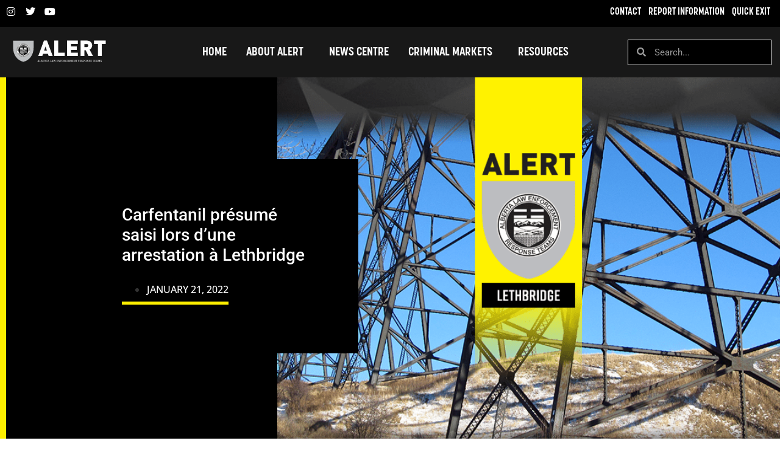

--- FILE ---
content_type: text/html; charset=UTF-8
request_url: https://alert-ab.ca/carfentanil-presume-saisi-lors-dune-arrestation-a-lethbridge/
body_size: 60512
content:
<!doctype html>
<html lang="en-US">
<head>
	<meta charset="UTF-8">
	<meta name="viewport" content="width=device-width, initial-scale=1">
	<link rel="profile" href="https://gmpg.org/xfn/11">
	<meta name='robots' content='index, follow, max-image-preview:large, max-snippet:-1, max-video-preview:-1' />
	<style>img:is([sizes="auto" i], [sizes^="auto," i]) { contain-intrinsic-size: 3000px 1500px }</style>
	
	<!-- This site is optimized with the Yoast SEO plugin v26.7 - https://yoast.com/wordpress/plugins/seo/ -->
	<title>Carfentanil présumé saisi lors d&#039;une arrestation à Lethbridge - ALERT</title>
	<link rel="canonical" href="https://alert-ab.ca/fr/carfentanil-presume-saisi-lors-dune-arrestation-a-lethbridge/" />
	<meta property="og:locale" content="en_US" />
	<meta property="og:type" content="article" />
	<meta property="og:title" content="Carfentanil présumé saisi lors d&#039;une arrestation à Lethbridge - ALERT" />
	<meta property="og:url" content="https://alert-ab.ca/fr/carfentanil-presume-saisi-lors-dune-arrestation-a-lethbridge/" />
	<meta property="og:site_name" content="ALERT" />
	<meta property="article:published_time" content="2022-01-21T22:33:48+00:00" />
	<meta property="og:image" content="https://alert-ab.ca/wp-content/uploads/2018/10/lethbridge.png" />
	<meta property="og:image:width" content="1408" />
	<meta property="og:image:height" content="600" />
	<meta property="og:image:type" content="image/png" />
	<meta name="author" content="Yassine" />
	<meta name="twitter:card" content="summary_large_image" />
	<meta name="twitter:creator" content="@ALERT_AB" />
	<meta name="twitter:site" content="@ALERT_AB" />
	<meta name="twitter:label1" content="Written by" />
	<meta name="twitter:data1" content="Yassine" />
	<script type="application/ld+json" class="yoast-schema-graph">{"@context":"https://schema.org","@graph":[{"@type":"Article","@id":"https://alert-ab.ca/fr/carfentanil-presume-saisi-lors-dune-arrestation-a-lethbridge/#article","isPartOf":{"@id":"https://alert-ab.ca/fr/carfentanil-presume-saisi-lors-dune-arrestation-a-lethbridge/"},"author":{"name":"Yassine","@id":"https://alert-ab.ca/#/schema/person/5bf6a7d14c1a417dfd78ac65534a67d8"},"headline":"Carfentanil présumé saisi lors d&#8217;une arrestation à Lethbridge","datePublished":"2022-01-21T22:33:48+00:00","mainEntityOfPage":{"@id":"https://alert-ab.ca/fr/carfentanil-presume-saisi-lors-dune-arrestation-a-lethbridge/"},"wordCount":9,"commentCount":0,"publisher":{"@id":"https://alert-ab.ca/#organization"},"image":{"@id":"https://alert-ab.ca/fr/carfentanil-presume-saisi-lors-dune-arrestation-a-lethbridge/#primaryimage"},"thumbnailUrl":"https://i0.wp.com/alert-ab.ca/wp-content/uploads/2018/10/lethbridge.png?fit=1408%2C600&ssl=1","keywords":["Alberta","Lethbridge"],"articleSection":["General"],"inLanguage":"en-US","potentialAction":[{"@type":"CommentAction","name":"Comment","target":["https://alert-ab.ca/fr/carfentanil-presume-saisi-lors-dune-arrestation-a-lethbridge/#respond"]}]},{"@type":"WebPage","@id":"https://alert-ab.ca/fr/carfentanil-presume-saisi-lors-dune-arrestation-a-lethbridge/","url":"https://alert-ab.ca/fr/carfentanil-presume-saisi-lors-dune-arrestation-a-lethbridge/","name":"Carfentanil présumé saisi lors d'une arrestation à Lethbridge - ALERT","isPartOf":{"@id":"https://alert-ab.ca/#website"},"primaryImageOfPage":{"@id":"https://alert-ab.ca/fr/carfentanil-presume-saisi-lors-dune-arrestation-a-lethbridge/#primaryimage"},"image":{"@id":"https://alert-ab.ca/fr/carfentanil-presume-saisi-lors-dune-arrestation-a-lethbridge/#primaryimage"},"thumbnailUrl":"https://i0.wp.com/alert-ab.ca/wp-content/uploads/2018/10/lethbridge.png?fit=1408%2C600&ssl=1","datePublished":"2022-01-21T22:33:48+00:00","breadcrumb":{"@id":"https://alert-ab.ca/fr/carfentanil-presume-saisi-lors-dune-arrestation-a-lethbridge/#breadcrumb"},"inLanguage":"en-US","potentialAction":[{"@type":"ReadAction","target":["https://alert-ab.ca/fr/carfentanil-presume-saisi-lors-dune-arrestation-a-lethbridge/"]}]},{"@type":"ImageObject","inLanguage":"en-US","@id":"https://alert-ab.ca/fr/carfentanil-presume-saisi-lors-dune-arrestation-a-lethbridge/#primaryimage","url":"https://i0.wp.com/alert-ab.ca/wp-content/uploads/2018/10/lethbridge.png?fit=1408%2C600&ssl=1","contentUrl":"https://i0.wp.com/alert-ab.ca/wp-content/uploads/2018/10/lethbridge.png?fit=1408%2C600&ssl=1","width":1408,"height":600},{"@type":"BreadcrumbList","@id":"https://alert-ab.ca/fr/carfentanil-presume-saisi-lors-dune-arrestation-a-lethbridge/#breadcrumb","itemListElement":[{"@type":"ListItem","position":1,"name":"Home","item":"https://alert-ab.ca/"},{"@type":"ListItem","position":2,"name":"Carfentanil présumé saisi lors d&#8217;une arrestation à Lethbridge"}]},{"@type":"WebSite","@id":"https://alert-ab.ca/#website","url":"https://alert-ab.ca/","name":"ALERT","description":"Alberta Law Enforcement Response Teams","publisher":{"@id":"https://alert-ab.ca/#organization"},"potentialAction":[{"@type":"SearchAction","target":{"@type":"EntryPoint","urlTemplate":"https://alert-ab.ca/?s={search_term_string}"},"query-input":{"@type":"PropertyValueSpecification","valueRequired":true,"valueName":"search_term_string"}}],"inLanguage":"en-US"},{"@type":"Organization","@id":"https://alert-ab.ca/#organization","name":"ALERT","url":"https://alert-ab.ca/","logo":{"@type":"ImageObject","inLanguage":"en-US","@id":"https://alert-ab.ca/#/schema/logo/image/","url":"https://alert-ab.ca/wp-content/uploads/2021/11/ALERT-logo-white.svg","contentUrl":"https://alert-ab.ca/wp-content/uploads/2021/11/ALERT-logo-white.svg","width":251,"height":91,"caption":"ALERT"},"image":{"@id":"https://alert-ab.ca/#/schema/logo/image/"},"sameAs":["https://x.com/ALERT_AB","https://www.instagram.com/alertalberta/","https://ca.linkedin.com/company/alertalberta"]},{"@type":"Person","@id":"https://alert-ab.ca/#/schema/person/5bf6a7d14c1a417dfd78ac65534a67d8","name":"Yassine","image":{"@type":"ImageObject","inLanguage":"en-US","@id":"https://alert-ab.ca/#/schema/person/image/","url":"https://secure.gravatar.com/avatar/e80ed77fb2205641ab31529573a69134937c999146d9ba364377133fd9d07b0a?s=96&d=mm&r=g","contentUrl":"https://secure.gravatar.com/avatar/e80ed77fb2205641ab31529573a69134937c999146d9ba364377133fd9d07b0a?s=96&d=mm&r=g","caption":"Yassine"},"sameAs":["https://alertalberta.wpengine.com"],"url":"https://alert-ab.ca/author/yass/"}]}</script>
	<!-- / Yoast SEO plugin. -->


<link rel='dns-prefetch' href='//stats.wp.com' />
<link rel='preconnect' href='//i0.wp.com' />
<link rel='preconnect' href='//c0.wp.com' />
<link rel="alternate" type="application/rss+xml" title="ALERT &raquo; Feed" href="https://alert-ab.ca/feed/" />
<link rel="alternate" type="application/rss+xml" title="ALERT &raquo; Comments Feed" href="https://alert-ab.ca/comments/feed/" />
<link rel="alternate" type="application/rss+xml" title="ALERT &raquo; Carfentanil présumé saisi lors d&#8217;une arrestation à Lethbridge Comments Feed" href="https://alert-ab.ca/carfentanil-presume-saisi-lors-dune-arrestation-a-lethbridge/feed/" />
		<!-- This site uses the Google Analytics by MonsterInsights plugin v9.11.1 - Using Analytics tracking - https://www.monsterinsights.com/ -->
							<script src="//www.googletagmanager.com/gtag/js?id=G-FKS2PPX2R2"  data-cfasync="false" data-wpfc-render="false" async></script>
			<script data-cfasync="false" data-wpfc-render="false">
				var mi_version = '9.11.1';
				var mi_track_user = true;
				var mi_no_track_reason = '';
								var MonsterInsightsDefaultLocations = {"page_location":"https:\/\/alert-ab.ca\/carfentanil-presume-saisi-lors-dune-arrestation-a-lethbridge\/","page_referrer":"https:\/\/alert-ab.ca\/la-perquisition-des-maisons-de-calgary-revele-de-la-drogue-et-une-arme-de-poing\/"};
								MonsterInsightsDefaultLocations.page_location = window.location.href;
								if ( typeof MonsterInsightsPrivacyGuardFilter === 'function' ) {
					var MonsterInsightsLocations = (typeof MonsterInsightsExcludeQuery === 'object') ? MonsterInsightsPrivacyGuardFilter( MonsterInsightsExcludeQuery ) : MonsterInsightsPrivacyGuardFilter( MonsterInsightsDefaultLocations );
				} else {
					var MonsterInsightsLocations = (typeof MonsterInsightsExcludeQuery === 'object') ? MonsterInsightsExcludeQuery : MonsterInsightsDefaultLocations;
				}

								var disableStrs = [
										'ga-disable-G-FKS2PPX2R2',
									];

				/* Function to detect opted out users */
				function __gtagTrackerIsOptedOut() {
					for (var index = 0; index < disableStrs.length; index++) {
						if (document.cookie.indexOf(disableStrs[index] + '=true') > -1) {
							return true;
						}
					}

					return false;
				}

				/* Disable tracking if the opt-out cookie exists. */
				if (__gtagTrackerIsOptedOut()) {
					for (var index = 0; index < disableStrs.length; index++) {
						window[disableStrs[index]] = true;
					}
				}

				/* Opt-out function */
				function __gtagTrackerOptout() {
					for (var index = 0; index < disableStrs.length; index++) {
						document.cookie = disableStrs[index] + '=true; expires=Thu, 31 Dec 2099 23:59:59 UTC; path=/';
						window[disableStrs[index]] = true;
					}
				}

				if ('undefined' === typeof gaOptout) {
					function gaOptout() {
						__gtagTrackerOptout();
					}
				}
								window.dataLayer = window.dataLayer || [];

				window.MonsterInsightsDualTracker = {
					helpers: {},
					trackers: {},
				};
				if (mi_track_user) {
					function __gtagDataLayer() {
						dataLayer.push(arguments);
					}

					function __gtagTracker(type, name, parameters) {
						if (!parameters) {
							parameters = {};
						}

						if (parameters.send_to) {
							__gtagDataLayer.apply(null, arguments);
							return;
						}

						if (type === 'event') {
														parameters.send_to = monsterinsights_frontend.v4_id;
							var hookName = name;
							if (typeof parameters['event_category'] !== 'undefined') {
								hookName = parameters['event_category'] + ':' + name;
							}

							if (typeof MonsterInsightsDualTracker.trackers[hookName] !== 'undefined') {
								MonsterInsightsDualTracker.trackers[hookName](parameters);
							} else {
								__gtagDataLayer('event', name, parameters);
							}
							
						} else {
							__gtagDataLayer.apply(null, arguments);
						}
					}

					__gtagTracker('js', new Date());
					__gtagTracker('set', {
						'developer_id.dZGIzZG': true,
											});
					if ( MonsterInsightsLocations.page_location ) {
						__gtagTracker('set', MonsterInsightsLocations);
					}
										__gtagTracker('config', 'G-FKS2PPX2R2', {"forceSSL":"true","link_attribution":"true"} );
										window.gtag = __gtagTracker;										(function () {
						/* https://developers.google.com/analytics/devguides/collection/analyticsjs/ */
						/* ga and __gaTracker compatibility shim. */
						var noopfn = function () {
							return null;
						};
						var newtracker = function () {
							return new Tracker();
						};
						var Tracker = function () {
							return null;
						};
						var p = Tracker.prototype;
						p.get = noopfn;
						p.set = noopfn;
						p.send = function () {
							var args = Array.prototype.slice.call(arguments);
							args.unshift('send');
							__gaTracker.apply(null, args);
						};
						var __gaTracker = function () {
							var len = arguments.length;
							if (len === 0) {
								return;
							}
							var f = arguments[len - 1];
							if (typeof f !== 'object' || f === null || typeof f.hitCallback !== 'function') {
								if ('send' === arguments[0]) {
									var hitConverted, hitObject = false, action;
									if ('event' === arguments[1]) {
										if ('undefined' !== typeof arguments[3]) {
											hitObject = {
												'eventAction': arguments[3],
												'eventCategory': arguments[2],
												'eventLabel': arguments[4],
												'value': arguments[5] ? arguments[5] : 1,
											}
										}
									}
									if ('pageview' === arguments[1]) {
										if ('undefined' !== typeof arguments[2]) {
											hitObject = {
												'eventAction': 'page_view',
												'page_path': arguments[2],
											}
										}
									}
									if (typeof arguments[2] === 'object') {
										hitObject = arguments[2];
									}
									if (typeof arguments[5] === 'object') {
										Object.assign(hitObject, arguments[5]);
									}
									if ('undefined' !== typeof arguments[1].hitType) {
										hitObject = arguments[1];
										if ('pageview' === hitObject.hitType) {
											hitObject.eventAction = 'page_view';
										}
									}
									if (hitObject) {
										action = 'timing' === arguments[1].hitType ? 'timing_complete' : hitObject.eventAction;
										hitConverted = mapArgs(hitObject);
										__gtagTracker('event', action, hitConverted);
									}
								}
								return;
							}

							function mapArgs(args) {
								var arg, hit = {};
								var gaMap = {
									'eventCategory': 'event_category',
									'eventAction': 'event_action',
									'eventLabel': 'event_label',
									'eventValue': 'event_value',
									'nonInteraction': 'non_interaction',
									'timingCategory': 'event_category',
									'timingVar': 'name',
									'timingValue': 'value',
									'timingLabel': 'event_label',
									'page': 'page_path',
									'location': 'page_location',
									'title': 'page_title',
									'referrer' : 'page_referrer',
								};
								for (arg in args) {
																		if (!(!args.hasOwnProperty(arg) || !gaMap.hasOwnProperty(arg))) {
										hit[gaMap[arg]] = args[arg];
									} else {
										hit[arg] = args[arg];
									}
								}
								return hit;
							}

							try {
								f.hitCallback();
							} catch (ex) {
							}
						};
						__gaTracker.create = newtracker;
						__gaTracker.getByName = newtracker;
						__gaTracker.getAll = function () {
							return [];
						};
						__gaTracker.remove = noopfn;
						__gaTracker.loaded = true;
						window['__gaTracker'] = __gaTracker;
					})();
									} else {
										console.log("");
					(function () {
						function __gtagTracker() {
							return null;
						}

						window['__gtagTracker'] = __gtagTracker;
						window['gtag'] = __gtagTracker;
					})();
									}
			</script>
							<!-- / Google Analytics by MonsterInsights -->
		<script>
window._wpemojiSettings = {"baseUrl":"https:\/\/s.w.org\/images\/core\/emoji\/16.0.1\/72x72\/","ext":".png","svgUrl":"https:\/\/s.w.org\/images\/core\/emoji\/16.0.1\/svg\/","svgExt":".svg","source":{"concatemoji":"https:\/\/alert-ab.ca\/wp-includes\/js\/wp-emoji-release.min.js?ver=6.8.3"}};
/*! This file is auto-generated */
!function(s,n){var o,i,e;function c(e){try{var t={supportTests:e,timestamp:(new Date).valueOf()};sessionStorage.setItem(o,JSON.stringify(t))}catch(e){}}function p(e,t,n){e.clearRect(0,0,e.canvas.width,e.canvas.height),e.fillText(t,0,0);var t=new Uint32Array(e.getImageData(0,0,e.canvas.width,e.canvas.height).data),a=(e.clearRect(0,0,e.canvas.width,e.canvas.height),e.fillText(n,0,0),new Uint32Array(e.getImageData(0,0,e.canvas.width,e.canvas.height).data));return t.every(function(e,t){return e===a[t]})}function u(e,t){e.clearRect(0,0,e.canvas.width,e.canvas.height),e.fillText(t,0,0);for(var n=e.getImageData(16,16,1,1),a=0;a<n.data.length;a++)if(0!==n.data[a])return!1;return!0}function f(e,t,n,a){switch(t){case"flag":return n(e,"\ud83c\udff3\ufe0f\u200d\u26a7\ufe0f","\ud83c\udff3\ufe0f\u200b\u26a7\ufe0f")?!1:!n(e,"\ud83c\udde8\ud83c\uddf6","\ud83c\udde8\u200b\ud83c\uddf6")&&!n(e,"\ud83c\udff4\udb40\udc67\udb40\udc62\udb40\udc65\udb40\udc6e\udb40\udc67\udb40\udc7f","\ud83c\udff4\u200b\udb40\udc67\u200b\udb40\udc62\u200b\udb40\udc65\u200b\udb40\udc6e\u200b\udb40\udc67\u200b\udb40\udc7f");case"emoji":return!a(e,"\ud83e\udedf")}return!1}function g(e,t,n,a){var r="undefined"!=typeof WorkerGlobalScope&&self instanceof WorkerGlobalScope?new OffscreenCanvas(300,150):s.createElement("canvas"),o=r.getContext("2d",{willReadFrequently:!0}),i=(o.textBaseline="top",o.font="600 32px Arial",{});return e.forEach(function(e){i[e]=t(o,e,n,a)}),i}function t(e){var t=s.createElement("script");t.src=e,t.defer=!0,s.head.appendChild(t)}"undefined"!=typeof Promise&&(o="wpEmojiSettingsSupports",i=["flag","emoji"],n.supports={everything:!0,everythingExceptFlag:!0},e=new Promise(function(e){s.addEventListener("DOMContentLoaded",e,{once:!0})}),new Promise(function(t){var n=function(){try{var e=JSON.parse(sessionStorage.getItem(o));if("object"==typeof e&&"number"==typeof e.timestamp&&(new Date).valueOf()<e.timestamp+604800&&"object"==typeof e.supportTests)return e.supportTests}catch(e){}return null}();if(!n){if("undefined"!=typeof Worker&&"undefined"!=typeof OffscreenCanvas&&"undefined"!=typeof URL&&URL.createObjectURL&&"undefined"!=typeof Blob)try{var e="postMessage("+g.toString()+"("+[JSON.stringify(i),f.toString(),p.toString(),u.toString()].join(",")+"));",a=new Blob([e],{type:"text/javascript"}),r=new Worker(URL.createObjectURL(a),{name:"wpTestEmojiSupports"});return void(r.onmessage=function(e){c(n=e.data),r.terminate(),t(n)})}catch(e){}c(n=g(i,f,p,u))}t(n)}).then(function(e){for(var t in e)n.supports[t]=e[t],n.supports.everything=n.supports.everything&&n.supports[t],"flag"!==t&&(n.supports.everythingExceptFlag=n.supports.everythingExceptFlag&&n.supports[t]);n.supports.everythingExceptFlag=n.supports.everythingExceptFlag&&!n.supports.flag,n.DOMReady=!1,n.readyCallback=function(){n.DOMReady=!0}}).then(function(){return e}).then(function(){var e;n.supports.everything||(n.readyCallback(),(e=n.source||{}).concatemoji?t(e.concatemoji):e.wpemoji&&e.twemoji&&(t(e.twemoji),t(e.wpemoji)))}))}((window,document),window._wpemojiSettings);
</script>
<link rel="stylesheet" type="text/css" href="https://use.typekit.net/iyl1qnx.css"><link rel='stylesheet' id='dce-animations-css' href='https://alert-ab.ca/wp-content/plugins/dynamic-content-for-elementor/assets/css/animations.css?ver=2.9.2' media='all' />
<link rel='stylesheet' id='sbi_styles-css' href='https://alert-ab.ca/wp-content/plugins/instagram-feed/css/sbi-styles.min.css?ver=6.10.0' media='all' />
<style id='wp-emoji-styles-inline-css'>

	img.wp-smiley, img.emoji {
		display: inline !important;
		border: none !important;
		box-shadow: none !important;
		height: 1em !important;
		width: 1em !important;
		margin: 0 0.07em !important;
		vertical-align: -0.1em !important;
		background: none !important;
		padding: 0 !important;
	}
</style>
<link rel='stylesheet' id='wp-block-library-css' href='https://c0.wp.com/c/6.8.3/wp-includes/css/dist/block-library/style.min.css' media='all' />
<link rel='stylesheet' id='mediaelement-css' href='https://c0.wp.com/c/6.8.3/wp-includes/js/mediaelement/mediaelementplayer-legacy.min.css' media='all' />
<link rel='stylesheet' id='wp-mediaelement-css' href='https://c0.wp.com/c/6.8.3/wp-includes/js/mediaelement/wp-mediaelement.min.css' media='all' />
<style id='jetpack-sharing-buttons-style-inline-css'>
.jetpack-sharing-buttons__services-list{display:flex;flex-direction:row;flex-wrap:wrap;gap:0;list-style-type:none;margin:5px;padding:0}.jetpack-sharing-buttons__services-list.has-small-icon-size{font-size:12px}.jetpack-sharing-buttons__services-list.has-normal-icon-size{font-size:16px}.jetpack-sharing-buttons__services-list.has-large-icon-size{font-size:24px}.jetpack-sharing-buttons__services-list.has-huge-icon-size{font-size:36px}@media print{.jetpack-sharing-buttons__services-list{display:none!important}}.editor-styles-wrapper .wp-block-jetpack-sharing-buttons{gap:0;padding-inline-start:0}ul.jetpack-sharing-buttons__services-list.has-background{padding:1.25em 2.375em}
</style>
<style id='global-styles-inline-css'>
:root{--wp--preset--aspect-ratio--square: 1;--wp--preset--aspect-ratio--4-3: 4/3;--wp--preset--aspect-ratio--3-4: 3/4;--wp--preset--aspect-ratio--3-2: 3/2;--wp--preset--aspect-ratio--2-3: 2/3;--wp--preset--aspect-ratio--16-9: 16/9;--wp--preset--aspect-ratio--9-16: 9/16;--wp--preset--color--black: #000000;--wp--preset--color--cyan-bluish-gray: #abb8c3;--wp--preset--color--white: #ffffff;--wp--preset--color--pale-pink: #f78da7;--wp--preset--color--vivid-red: #cf2e2e;--wp--preset--color--luminous-vivid-orange: #ff6900;--wp--preset--color--luminous-vivid-amber: #fcb900;--wp--preset--color--light-green-cyan: #7bdcb5;--wp--preset--color--vivid-green-cyan: #00d084;--wp--preset--color--pale-cyan-blue: #8ed1fc;--wp--preset--color--vivid-cyan-blue: #0693e3;--wp--preset--color--vivid-purple: #9b51e0;--wp--preset--gradient--vivid-cyan-blue-to-vivid-purple: linear-gradient(135deg,rgba(6,147,227,1) 0%,rgb(155,81,224) 100%);--wp--preset--gradient--light-green-cyan-to-vivid-green-cyan: linear-gradient(135deg,rgb(122,220,180) 0%,rgb(0,208,130) 100%);--wp--preset--gradient--luminous-vivid-amber-to-luminous-vivid-orange: linear-gradient(135deg,rgba(252,185,0,1) 0%,rgba(255,105,0,1) 100%);--wp--preset--gradient--luminous-vivid-orange-to-vivid-red: linear-gradient(135deg,rgba(255,105,0,1) 0%,rgb(207,46,46) 100%);--wp--preset--gradient--very-light-gray-to-cyan-bluish-gray: linear-gradient(135deg,rgb(238,238,238) 0%,rgb(169,184,195) 100%);--wp--preset--gradient--cool-to-warm-spectrum: linear-gradient(135deg,rgb(74,234,220) 0%,rgb(151,120,209) 20%,rgb(207,42,186) 40%,rgb(238,44,130) 60%,rgb(251,105,98) 80%,rgb(254,248,76) 100%);--wp--preset--gradient--blush-light-purple: linear-gradient(135deg,rgb(255,206,236) 0%,rgb(152,150,240) 100%);--wp--preset--gradient--blush-bordeaux: linear-gradient(135deg,rgb(254,205,165) 0%,rgb(254,45,45) 50%,rgb(107,0,62) 100%);--wp--preset--gradient--luminous-dusk: linear-gradient(135deg,rgb(255,203,112) 0%,rgb(199,81,192) 50%,rgb(65,88,208) 100%);--wp--preset--gradient--pale-ocean: linear-gradient(135deg,rgb(255,245,203) 0%,rgb(182,227,212) 50%,rgb(51,167,181) 100%);--wp--preset--gradient--electric-grass: linear-gradient(135deg,rgb(202,248,128) 0%,rgb(113,206,126) 100%);--wp--preset--gradient--midnight: linear-gradient(135deg,rgb(2,3,129) 0%,rgb(40,116,252) 100%);--wp--preset--font-size--small: 13px;--wp--preset--font-size--medium: 20px;--wp--preset--font-size--large: 36px;--wp--preset--font-size--x-large: 42px;--wp--preset--spacing--20: 0.44rem;--wp--preset--spacing--30: 0.67rem;--wp--preset--spacing--40: 1rem;--wp--preset--spacing--50: 1.5rem;--wp--preset--spacing--60: 2.25rem;--wp--preset--spacing--70: 3.38rem;--wp--preset--spacing--80: 5.06rem;--wp--preset--shadow--natural: 6px 6px 9px rgba(0, 0, 0, 0.2);--wp--preset--shadow--deep: 12px 12px 50px rgba(0, 0, 0, 0.4);--wp--preset--shadow--sharp: 6px 6px 0px rgba(0, 0, 0, 0.2);--wp--preset--shadow--outlined: 6px 6px 0px -3px rgba(255, 255, 255, 1), 6px 6px rgba(0, 0, 0, 1);--wp--preset--shadow--crisp: 6px 6px 0px rgba(0, 0, 0, 1);}:root { --wp--style--global--content-size: 800px;--wp--style--global--wide-size: 1200px; }:where(body) { margin: 0; }.wp-site-blocks > .alignleft { float: left; margin-right: 2em; }.wp-site-blocks > .alignright { float: right; margin-left: 2em; }.wp-site-blocks > .aligncenter { justify-content: center; margin-left: auto; margin-right: auto; }:where(.wp-site-blocks) > * { margin-block-start: 24px; margin-block-end: 0; }:where(.wp-site-blocks) > :first-child { margin-block-start: 0; }:where(.wp-site-blocks) > :last-child { margin-block-end: 0; }:root { --wp--style--block-gap: 24px; }:root :where(.is-layout-flow) > :first-child{margin-block-start: 0;}:root :where(.is-layout-flow) > :last-child{margin-block-end: 0;}:root :where(.is-layout-flow) > *{margin-block-start: 24px;margin-block-end: 0;}:root :where(.is-layout-constrained) > :first-child{margin-block-start: 0;}:root :where(.is-layout-constrained) > :last-child{margin-block-end: 0;}:root :where(.is-layout-constrained) > *{margin-block-start: 24px;margin-block-end: 0;}:root :where(.is-layout-flex){gap: 24px;}:root :where(.is-layout-grid){gap: 24px;}.is-layout-flow > .alignleft{float: left;margin-inline-start: 0;margin-inline-end: 2em;}.is-layout-flow > .alignright{float: right;margin-inline-start: 2em;margin-inline-end: 0;}.is-layout-flow > .aligncenter{margin-left: auto !important;margin-right: auto !important;}.is-layout-constrained > .alignleft{float: left;margin-inline-start: 0;margin-inline-end: 2em;}.is-layout-constrained > .alignright{float: right;margin-inline-start: 2em;margin-inline-end: 0;}.is-layout-constrained > .aligncenter{margin-left: auto !important;margin-right: auto !important;}.is-layout-constrained > :where(:not(.alignleft):not(.alignright):not(.alignfull)){max-width: var(--wp--style--global--content-size);margin-left: auto !important;margin-right: auto !important;}.is-layout-constrained > .alignwide{max-width: var(--wp--style--global--wide-size);}body .is-layout-flex{display: flex;}.is-layout-flex{flex-wrap: wrap;align-items: center;}.is-layout-flex > :is(*, div){margin: 0;}body .is-layout-grid{display: grid;}.is-layout-grid > :is(*, div){margin: 0;}body{padding-top: 0px;padding-right: 0px;padding-bottom: 0px;padding-left: 0px;}a:where(:not(.wp-element-button)){text-decoration: underline;}:root :where(.wp-element-button, .wp-block-button__link){background-color: #32373c;border-width: 0;color: #fff;font-family: inherit;font-size: inherit;line-height: inherit;padding: calc(0.667em + 2px) calc(1.333em + 2px);text-decoration: none;}.has-black-color{color: var(--wp--preset--color--black) !important;}.has-cyan-bluish-gray-color{color: var(--wp--preset--color--cyan-bluish-gray) !important;}.has-white-color{color: var(--wp--preset--color--white) !important;}.has-pale-pink-color{color: var(--wp--preset--color--pale-pink) !important;}.has-vivid-red-color{color: var(--wp--preset--color--vivid-red) !important;}.has-luminous-vivid-orange-color{color: var(--wp--preset--color--luminous-vivid-orange) !important;}.has-luminous-vivid-amber-color{color: var(--wp--preset--color--luminous-vivid-amber) !important;}.has-light-green-cyan-color{color: var(--wp--preset--color--light-green-cyan) !important;}.has-vivid-green-cyan-color{color: var(--wp--preset--color--vivid-green-cyan) !important;}.has-pale-cyan-blue-color{color: var(--wp--preset--color--pale-cyan-blue) !important;}.has-vivid-cyan-blue-color{color: var(--wp--preset--color--vivid-cyan-blue) !important;}.has-vivid-purple-color{color: var(--wp--preset--color--vivid-purple) !important;}.has-black-background-color{background-color: var(--wp--preset--color--black) !important;}.has-cyan-bluish-gray-background-color{background-color: var(--wp--preset--color--cyan-bluish-gray) !important;}.has-white-background-color{background-color: var(--wp--preset--color--white) !important;}.has-pale-pink-background-color{background-color: var(--wp--preset--color--pale-pink) !important;}.has-vivid-red-background-color{background-color: var(--wp--preset--color--vivid-red) !important;}.has-luminous-vivid-orange-background-color{background-color: var(--wp--preset--color--luminous-vivid-orange) !important;}.has-luminous-vivid-amber-background-color{background-color: var(--wp--preset--color--luminous-vivid-amber) !important;}.has-light-green-cyan-background-color{background-color: var(--wp--preset--color--light-green-cyan) !important;}.has-vivid-green-cyan-background-color{background-color: var(--wp--preset--color--vivid-green-cyan) !important;}.has-pale-cyan-blue-background-color{background-color: var(--wp--preset--color--pale-cyan-blue) !important;}.has-vivid-cyan-blue-background-color{background-color: var(--wp--preset--color--vivid-cyan-blue) !important;}.has-vivid-purple-background-color{background-color: var(--wp--preset--color--vivid-purple) !important;}.has-black-border-color{border-color: var(--wp--preset--color--black) !important;}.has-cyan-bluish-gray-border-color{border-color: var(--wp--preset--color--cyan-bluish-gray) !important;}.has-white-border-color{border-color: var(--wp--preset--color--white) !important;}.has-pale-pink-border-color{border-color: var(--wp--preset--color--pale-pink) !important;}.has-vivid-red-border-color{border-color: var(--wp--preset--color--vivid-red) !important;}.has-luminous-vivid-orange-border-color{border-color: var(--wp--preset--color--luminous-vivid-orange) !important;}.has-luminous-vivid-amber-border-color{border-color: var(--wp--preset--color--luminous-vivid-amber) !important;}.has-light-green-cyan-border-color{border-color: var(--wp--preset--color--light-green-cyan) !important;}.has-vivid-green-cyan-border-color{border-color: var(--wp--preset--color--vivid-green-cyan) !important;}.has-pale-cyan-blue-border-color{border-color: var(--wp--preset--color--pale-cyan-blue) !important;}.has-vivid-cyan-blue-border-color{border-color: var(--wp--preset--color--vivid-cyan-blue) !important;}.has-vivid-purple-border-color{border-color: var(--wp--preset--color--vivid-purple) !important;}.has-vivid-cyan-blue-to-vivid-purple-gradient-background{background: var(--wp--preset--gradient--vivid-cyan-blue-to-vivid-purple) !important;}.has-light-green-cyan-to-vivid-green-cyan-gradient-background{background: var(--wp--preset--gradient--light-green-cyan-to-vivid-green-cyan) !important;}.has-luminous-vivid-amber-to-luminous-vivid-orange-gradient-background{background: var(--wp--preset--gradient--luminous-vivid-amber-to-luminous-vivid-orange) !important;}.has-luminous-vivid-orange-to-vivid-red-gradient-background{background: var(--wp--preset--gradient--luminous-vivid-orange-to-vivid-red) !important;}.has-very-light-gray-to-cyan-bluish-gray-gradient-background{background: var(--wp--preset--gradient--very-light-gray-to-cyan-bluish-gray) !important;}.has-cool-to-warm-spectrum-gradient-background{background: var(--wp--preset--gradient--cool-to-warm-spectrum) !important;}.has-blush-light-purple-gradient-background{background: var(--wp--preset--gradient--blush-light-purple) !important;}.has-blush-bordeaux-gradient-background{background: var(--wp--preset--gradient--blush-bordeaux) !important;}.has-luminous-dusk-gradient-background{background: var(--wp--preset--gradient--luminous-dusk) !important;}.has-pale-ocean-gradient-background{background: var(--wp--preset--gradient--pale-ocean) !important;}.has-electric-grass-gradient-background{background: var(--wp--preset--gradient--electric-grass) !important;}.has-midnight-gradient-background{background: var(--wp--preset--gradient--midnight) !important;}.has-small-font-size{font-size: var(--wp--preset--font-size--small) !important;}.has-medium-font-size{font-size: var(--wp--preset--font-size--medium) !important;}.has-large-font-size{font-size: var(--wp--preset--font-size--large) !important;}.has-x-large-font-size{font-size: var(--wp--preset--font-size--x-large) !important;}
:root :where(.wp-block-pullquote){font-size: 1.5em;line-height: 1.6;}
</style>
<link rel='stylesheet' id='contact-form-7-css' href='https://alert-ab.ca/wp-content/plugins/contact-form-7/includes/css/styles.css?ver=6.1.4' media='all' />
<link rel='stylesheet' id='ctf_styles-css' href='https://alert-ab.ca/wp-content/plugins/custom-twitter-feeds/css/ctf-styles.min.css?ver=2.3.1' media='all' />
<link rel='stylesheet' id='wpa-css-css' href='https://alert-ab.ca/wp-content/plugins/honeypot/includes/css/wpa.css?ver=2.3.04' media='all' />
<link rel='stylesheet' id='hello-elementor-css' href='https://alert-ab.ca/wp-content/themes/hello-elementor/assets/css/reset.css?ver=3.4.5' media='all' />
<link rel='stylesheet' id='hello-elementor-theme-style-css' href='https://alert-ab.ca/wp-content/themes/hello-elementor/assets/css/theme.css?ver=3.4.5' media='all' />
<link rel='stylesheet' id='hello-elementor-header-footer-css' href='https://alert-ab.ca/wp-content/themes/hello-elementor/assets/css/header-footer.css?ver=3.4.5' media='all' />
<link rel='stylesheet' id='elementor-icons-css' href='https://alert-ab.ca/wp-content/plugins/elementor/assets/lib/eicons/css/elementor-icons.min.css?ver=5.45.0' media='all' />
<link rel='stylesheet' id='elementor-frontend-css' href='https://alert-ab.ca/wp-content/plugins/elementor/assets/css/frontend.min.css?ver=3.34.1' media='all' />
<style id='elementor-frontend-inline-css'>
@-webkit-keyframes ha_fadeIn{0%{opacity:0}to{opacity:1}}@keyframes ha_fadeIn{0%{opacity:0}to{opacity:1}}@-webkit-keyframes ha_zoomIn{0%{opacity:0;-webkit-transform:scale3d(.3,.3,.3);transform:scale3d(.3,.3,.3)}50%{opacity:1}}@keyframes ha_zoomIn{0%{opacity:0;-webkit-transform:scale3d(.3,.3,.3);transform:scale3d(.3,.3,.3)}50%{opacity:1}}@-webkit-keyframes ha_rollIn{0%{opacity:0;-webkit-transform:translate3d(-100%,0,0) rotate3d(0,0,1,-120deg);transform:translate3d(-100%,0,0) rotate3d(0,0,1,-120deg)}to{opacity:1}}@keyframes ha_rollIn{0%{opacity:0;-webkit-transform:translate3d(-100%,0,0) rotate3d(0,0,1,-120deg);transform:translate3d(-100%,0,0) rotate3d(0,0,1,-120deg)}to{opacity:1}}@-webkit-keyframes ha_bounce{0%,20%,53%,to{-webkit-animation-timing-function:cubic-bezier(.215,.61,.355,1);animation-timing-function:cubic-bezier(.215,.61,.355,1)}40%,43%{-webkit-transform:translate3d(0,-30px,0) scaleY(1.1);transform:translate3d(0,-30px,0) scaleY(1.1);-webkit-animation-timing-function:cubic-bezier(.755,.05,.855,.06);animation-timing-function:cubic-bezier(.755,.05,.855,.06)}70%{-webkit-transform:translate3d(0,-15px,0) scaleY(1.05);transform:translate3d(0,-15px,0) scaleY(1.05);-webkit-animation-timing-function:cubic-bezier(.755,.05,.855,.06);animation-timing-function:cubic-bezier(.755,.05,.855,.06)}80%{-webkit-transition-timing-function:cubic-bezier(.215,.61,.355,1);transition-timing-function:cubic-bezier(.215,.61,.355,1);-webkit-transform:translate3d(0,0,0) scaleY(.95);transform:translate3d(0,0,0) scaleY(.95)}90%{-webkit-transform:translate3d(0,-4px,0) scaleY(1.02);transform:translate3d(0,-4px,0) scaleY(1.02)}}@keyframes ha_bounce{0%,20%,53%,to{-webkit-animation-timing-function:cubic-bezier(.215,.61,.355,1);animation-timing-function:cubic-bezier(.215,.61,.355,1)}40%,43%{-webkit-transform:translate3d(0,-30px,0) scaleY(1.1);transform:translate3d(0,-30px,0) scaleY(1.1);-webkit-animation-timing-function:cubic-bezier(.755,.05,.855,.06);animation-timing-function:cubic-bezier(.755,.05,.855,.06)}70%{-webkit-transform:translate3d(0,-15px,0) scaleY(1.05);transform:translate3d(0,-15px,0) scaleY(1.05);-webkit-animation-timing-function:cubic-bezier(.755,.05,.855,.06);animation-timing-function:cubic-bezier(.755,.05,.855,.06)}80%{-webkit-transition-timing-function:cubic-bezier(.215,.61,.355,1);transition-timing-function:cubic-bezier(.215,.61,.355,1);-webkit-transform:translate3d(0,0,0) scaleY(.95);transform:translate3d(0,0,0) scaleY(.95)}90%{-webkit-transform:translate3d(0,-4px,0) scaleY(1.02);transform:translate3d(0,-4px,0) scaleY(1.02)}}@-webkit-keyframes ha_bounceIn{0%,20%,40%,60%,80%,to{-webkit-animation-timing-function:cubic-bezier(.215,.61,.355,1);animation-timing-function:cubic-bezier(.215,.61,.355,1)}0%{opacity:0;-webkit-transform:scale3d(.3,.3,.3);transform:scale3d(.3,.3,.3)}20%{-webkit-transform:scale3d(1.1,1.1,1.1);transform:scale3d(1.1,1.1,1.1)}40%{-webkit-transform:scale3d(.9,.9,.9);transform:scale3d(.9,.9,.9)}60%{opacity:1;-webkit-transform:scale3d(1.03,1.03,1.03);transform:scale3d(1.03,1.03,1.03)}80%{-webkit-transform:scale3d(.97,.97,.97);transform:scale3d(.97,.97,.97)}to{opacity:1}}@keyframes ha_bounceIn{0%,20%,40%,60%,80%,to{-webkit-animation-timing-function:cubic-bezier(.215,.61,.355,1);animation-timing-function:cubic-bezier(.215,.61,.355,1)}0%{opacity:0;-webkit-transform:scale3d(.3,.3,.3);transform:scale3d(.3,.3,.3)}20%{-webkit-transform:scale3d(1.1,1.1,1.1);transform:scale3d(1.1,1.1,1.1)}40%{-webkit-transform:scale3d(.9,.9,.9);transform:scale3d(.9,.9,.9)}60%{opacity:1;-webkit-transform:scale3d(1.03,1.03,1.03);transform:scale3d(1.03,1.03,1.03)}80%{-webkit-transform:scale3d(.97,.97,.97);transform:scale3d(.97,.97,.97)}to{opacity:1}}@-webkit-keyframes ha_flipInX{0%{opacity:0;-webkit-transform:perspective(400px) rotate3d(1,0,0,90deg);transform:perspective(400px) rotate3d(1,0,0,90deg);-webkit-animation-timing-function:ease-in;animation-timing-function:ease-in}40%{-webkit-transform:perspective(400px) rotate3d(1,0,0,-20deg);transform:perspective(400px) rotate3d(1,0,0,-20deg);-webkit-animation-timing-function:ease-in;animation-timing-function:ease-in}60%{opacity:1;-webkit-transform:perspective(400px) rotate3d(1,0,0,10deg);transform:perspective(400px) rotate3d(1,0,0,10deg)}80%{-webkit-transform:perspective(400px) rotate3d(1,0,0,-5deg);transform:perspective(400px) rotate3d(1,0,0,-5deg)}}@keyframes ha_flipInX{0%{opacity:0;-webkit-transform:perspective(400px) rotate3d(1,0,0,90deg);transform:perspective(400px) rotate3d(1,0,0,90deg);-webkit-animation-timing-function:ease-in;animation-timing-function:ease-in}40%{-webkit-transform:perspective(400px) rotate3d(1,0,0,-20deg);transform:perspective(400px) rotate3d(1,0,0,-20deg);-webkit-animation-timing-function:ease-in;animation-timing-function:ease-in}60%{opacity:1;-webkit-transform:perspective(400px) rotate3d(1,0,0,10deg);transform:perspective(400px) rotate3d(1,0,0,10deg)}80%{-webkit-transform:perspective(400px) rotate3d(1,0,0,-5deg);transform:perspective(400px) rotate3d(1,0,0,-5deg)}}@-webkit-keyframes ha_flipInY{0%{opacity:0;-webkit-transform:perspective(400px) rotate3d(0,1,0,90deg);transform:perspective(400px) rotate3d(0,1,0,90deg);-webkit-animation-timing-function:ease-in;animation-timing-function:ease-in}40%{-webkit-transform:perspective(400px) rotate3d(0,1,0,-20deg);transform:perspective(400px) rotate3d(0,1,0,-20deg);-webkit-animation-timing-function:ease-in;animation-timing-function:ease-in}60%{opacity:1;-webkit-transform:perspective(400px) rotate3d(0,1,0,10deg);transform:perspective(400px) rotate3d(0,1,0,10deg)}80%{-webkit-transform:perspective(400px) rotate3d(0,1,0,-5deg);transform:perspective(400px) rotate3d(0,1,0,-5deg)}}@keyframes ha_flipInY{0%{opacity:0;-webkit-transform:perspective(400px) rotate3d(0,1,0,90deg);transform:perspective(400px) rotate3d(0,1,0,90deg);-webkit-animation-timing-function:ease-in;animation-timing-function:ease-in}40%{-webkit-transform:perspective(400px) rotate3d(0,1,0,-20deg);transform:perspective(400px) rotate3d(0,1,0,-20deg);-webkit-animation-timing-function:ease-in;animation-timing-function:ease-in}60%{opacity:1;-webkit-transform:perspective(400px) rotate3d(0,1,0,10deg);transform:perspective(400px) rotate3d(0,1,0,10deg)}80%{-webkit-transform:perspective(400px) rotate3d(0,1,0,-5deg);transform:perspective(400px) rotate3d(0,1,0,-5deg)}}@-webkit-keyframes ha_swing{20%{-webkit-transform:rotate3d(0,0,1,15deg);transform:rotate3d(0,0,1,15deg)}40%{-webkit-transform:rotate3d(0,0,1,-10deg);transform:rotate3d(0,0,1,-10deg)}60%{-webkit-transform:rotate3d(0,0,1,5deg);transform:rotate3d(0,0,1,5deg)}80%{-webkit-transform:rotate3d(0,0,1,-5deg);transform:rotate3d(0,0,1,-5deg)}}@keyframes ha_swing{20%{-webkit-transform:rotate3d(0,0,1,15deg);transform:rotate3d(0,0,1,15deg)}40%{-webkit-transform:rotate3d(0,0,1,-10deg);transform:rotate3d(0,0,1,-10deg)}60%{-webkit-transform:rotate3d(0,0,1,5deg);transform:rotate3d(0,0,1,5deg)}80%{-webkit-transform:rotate3d(0,0,1,-5deg);transform:rotate3d(0,0,1,-5deg)}}@-webkit-keyframes ha_slideInDown{0%{visibility:visible;-webkit-transform:translate3d(0,-100%,0);transform:translate3d(0,-100%,0)}}@keyframes ha_slideInDown{0%{visibility:visible;-webkit-transform:translate3d(0,-100%,0);transform:translate3d(0,-100%,0)}}@-webkit-keyframes ha_slideInUp{0%{visibility:visible;-webkit-transform:translate3d(0,100%,0);transform:translate3d(0,100%,0)}}@keyframes ha_slideInUp{0%{visibility:visible;-webkit-transform:translate3d(0,100%,0);transform:translate3d(0,100%,0)}}@-webkit-keyframes ha_slideInLeft{0%{visibility:visible;-webkit-transform:translate3d(-100%,0,0);transform:translate3d(-100%,0,0)}}@keyframes ha_slideInLeft{0%{visibility:visible;-webkit-transform:translate3d(-100%,0,0);transform:translate3d(-100%,0,0)}}@-webkit-keyframes ha_slideInRight{0%{visibility:visible;-webkit-transform:translate3d(100%,0,0);transform:translate3d(100%,0,0)}}@keyframes ha_slideInRight{0%{visibility:visible;-webkit-transform:translate3d(100%,0,0);transform:translate3d(100%,0,0)}}.ha_fadeIn{-webkit-animation-name:ha_fadeIn;animation-name:ha_fadeIn}.ha_zoomIn{-webkit-animation-name:ha_zoomIn;animation-name:ha_zoomIn}.ha_rollIn{-webkit-animation-name:ha_rollIn;animation-name:ha_rollIn}.ha_bounce{-webkit-transform-origin:center bottom;-ms-transform-origin:center bottom;transform-origin:center bottom;-webkit-animation-name:ha_bounce;animation-name:ha_bounce}.ha_bounceIn{-webkit-animation-name:ha_bounceIn;animation-name:ha_bounceIn;-webkit-animation-duration:.75s;-webkit-animation-duration:calc(var(--animate-duration)*.75);animation-duration:.75s;animation-duration:calc(var(--animate-duration)*.75)}.ha_flipInX,.ha_flipInY{-webkit-animation-name:ha_flipInX;animation-name:ha_flipInX;-webkit-backface-visibility:visible!important;backface-visibility:visible!important}.ha_flipInY{-webkit-animation-name:ha_flipInY;animation-name:ha_flipInY}.ha_swing{-webkit-transform-origin:top center;-ms-transform-origin:top center;transform-origin:top center;-webkit-animation-name:ha_swing;animation-name:ha_swing}.ha_slideInDown{-webkit-animation-name:ha_slideInDown;animation-name:ha_slideInDown}.ha_slideInUp{-webkit-animation-name:ha_slideInUp;animation-name:ha_slideInUp}.ha_slideInLeft{-webkit-animation-name:ha_slideInLeft;animation-name:ha_slideInLeft}.ha_slideInRight{-webkit-animation-name:ha_slideInRight;animation-name:ha_slideInRight}.ha-css-transform-yes{-webkit-transition-duration:var(--ha-tfx-transition-duration, .2s);transition-duration:var(--ha-tfx-transition-duration, .2s);-webkit-transition-property:-webkit-transform;transition-property:transform;transition-property:transform,-webkit-transform;-webkit-transform:translate(var(--ha-tfx-translate-x, 0),var(--ha-tfx-translate-y, 0)) scale(var(--ha-tfx-scale-x, 1),var(--ha-tfx-scale-y, 1)) skew(var(--ha-tfx-skew-x, 0),var(--ha-tfx-skew-y, 0)) rotateX(var(--ha-tfx-rotate-x, 0)) rotateY(var(--ha-tfx-rotate-y, 0)) rotateZ(var(--ha-tfx-rotate-z, 0));transform:translate(var(--ha-tfx-translate-x, 0),var(--ha-tfx-translate-y, 0)) scale(var(--ha-tfx-scale-x, 1),var(--ha-tfx-scale-y, 1)) skew(var(--ha-tfx-skew-x, 0),var(--ha-tfx-skew-y, 0)) rotateX(var(--ha-tfx-rotate-x, 0)) rotateY(var(--ha-tfx-rotate-y, 0)) rotateZ(var(--ha-tfx-rotate-z, 0))}.ha-css-transform-yes:hover{-webkit-transform:translate(var(--ha-tfx-translate-x-hover, var(--ha-tfx-translate-x, 0)),var(--ha-tfx-translate-y-hover, var(--ha-tfx-translate-y, 0))) scale(var(--ha-tfx-scale-x-hover, var(--ha-tfx-scale-x, 1)),var(--ha-tfx-scale-y-hover, var(--ha-tfx-scale-y, 1))) skew(var(--ha-tfx-skew-x-hover, var(--ha-tfx-skew-x, 0)),var(--ha-tfx-skew-y-hover, var(--ha-tfx-skew-y, 0))) rotateX(var(--ha-tfx-rotate-x-hover, var(--ha-tfx-rotate-x, 0))) rotateY(var(--ha-tfx-rotate-y-hover, var(--ha-tfx-rotate-y, 0))) rotateZ(var(--ha-tfx-rotate-z-hover, var(--ha-tfx-rotate-z, 0)));transform:translate(var(--ha-tfx-translate-x-hover, var(--ha-tfx-translate-x, 0)),var(--ha-tfx-translate-y-hover, var(--ha-tfx-translate-y, 0))) scale(var(--ha-tfx-scale-x-hover, var(--ha-tfx-scale-x, 1)),var(--ha-tfx-scale-y-hover, var(--ha-tfx-scale-y, 1))) skew(var(--ha-tfx-skew-x-hover, var(--ha-tfx-skew-x, 0)),var(--ha-tfx-skew-y-hover, var(--ha-tfx-skew-y, 0))) rotateX(var(--ha-tfx-rotate-x-hover, var(--ha-tfx-rotate-x, 0))) rotateY(var(--ha-tfx-rotate-y-hover, var(--ha-tfx-rotate-y, 0))) rotateZ(var(--ha-tfx-rotate-z-hover, var(--ha-tfx-rotate-z, 0)))}.happy-addon>.elementor-widget-container{word-wrap:break-word;overflow-wrap:break-word}.happy-addon>.elementor-widget-container,.happy-addon>.elementor-widget-container *{-webkit-box-sizing:border-box;box-sizing:border-box}.happy-addon:not(:has(.elementor-widget-container)),.happy-addon:not(:has(.elementor-widget-container)) *{-webkit-box-sizing:border-box;box-sizing:border-box;word-wrap:break-word;overflow-wrap:break-word}.happy-addon p:empty{display:none}.happy-addon .elementor-inline-editing{min-height:auto!important}.happy-addon-pro img{max-width:100%;height:auto;-o-object-fit:cover;object-fit:cover}.ha-screen-reader-text{position:absolute;overflow:hidden;clip:rect(1px,1px,1px,1px);margin:-1px;padding:0;width:1px;height:1px;border:0;word-wrap:normal!important;-webkit-clip-path:inset(50%);clip-path:inset(50%)}.ha-has-bg-overlay>.elementor-widget-container{position:relative;z-index:1}.ha-has-bg-overlay>.elementor-widget-container:before{position:absolute;top:0;left:0;z-index:-1;width:100%;height:100%;content:""}.ha-has-bg-overlay:not(:has(.elementor-widget-container)){position:relative;z-index:1}.ha-has-bg-overlay:not(:has(.elementor-widget-container)):before{position:absolute;top:0;left:0;z-index:-1;width:100%;height:100%;content:""}.ha-popup--is-enabled .ha-js-popup,.ha-popup--is-enabled .ha-js-popup img{cursor:-webkit-zoom-in!important;cursor:zoom-in!important}.mfp-wrap .mfp-arrow,.mfp-wrap .mfp-close{background-color:transparent}.mfp-wrap .mfp-arrow:focus,.mfp-wrap .mfp-close:focus{outline-width:thin}.ha-advanced-tooltip-enable{position:relative;cursor:pointer;--ha-tooltip-arrow-color:black;--ha-tooltip-arrow-distance:0}.ha-advanced-tooltip-enable .ha-advanced-tooltip-content{position:absolute;z-index:999;display:none;padding:5px 0;width:120px;height:auto;border-radius:6px;background-color:#000;color:#fff;text-align:center;opacity:0}.ha-advanced-tooltip-enable .ha-advanced-tooltip-content::after{position:absolute;border-width:5px;border-style:solid;content:""}.ha-advanced-tooltip-enable .ha-advanced-tooltip-content.no-arrow::after{visibility:hidden}.ha-advanced-tooltip-enable .ha-advanced-tooltip-content.show{display:inline-block;opacity:1}.ha-advanced-tooltip-enable.ha-advanced-tooltip-top .ha-advanced-tooltip-content,body[data-elementor-device-mode=tablet] .ha-advanced-tooltip-enable.ha-advanced-tooltip-tablet-top .ha-advanced-tooltip-content{top:unset;right:0;bottom:calc(101% + var(--ha-tooltip-arrow-distance));left:0;margin:0 auto}.ha-advanced-tooltip-enable.ha-advanced-tooltip-top .ha-advanced-tooltip-content::after,body[data-elementor-device-mode=tablet] .ha-advanced-tooltip-enable.ha-advanced-tooltip-tablet-top .ha-advanced-tooltip-content::after{top:100%;right:unset;bottom:unset;left:50%;border-color:var(--ha-tooltip-arrow-color) transparent transparent transparent;-webkit-transform:translateX(-50%);-ms-transform:translateX(-50%);transform:translateX(-50%)}.ha-advanced-tooltip-enable.ha-advanced-tooltip-bottom .ha-advanced-tooltip-content,body[data-elementor-device-mode=tablet] .ha-advanced-tooltip-enable.ha-advanced-tooltip-tablet-bottom .ha-advanced-tooltip-content{top:calc(101% + var(--ha-tooltip-arrow-distance));right:0;bottom:unset;left:0;margin:0 auto}.ha-advanced-tooltip-enable.ha-advanced-tooltip-bottom .ha-advanced-tooltip-content::after,body[data-elementor-device-mode=tablet] .ha-advanced-tooltip-enable.ha-advanced-tooltip-tablet-bottom .ha-advanced-tooltip-content::after{top:unset;right:unset;bottom:100%;left:50%;border-color:transparent transparent var(--ha-tooltip-arrow-color) transparent;-webkit-transform:translateX(-50%);-ms-transform:translateX(-50%);transform:translateX(-50%)}.ha-advanced-tooltip-enable.ha-advanced-tooltip-left .ha-advanced-tooltip-content,body[data-elementor-device-mode=tablet] .ha-advanced-tooltip-enable.ha-advanced-tooltip-tablet-left .ha-advanced-tooltip-content{top:50%;right:calc(101% + var(--ha-tooltip-arrow-distance));bottom:unset;left:unset;-webkit-transform:translateY(-50%);-ms-transform:translateY(-50%);transform:translateY(-50%)}.ha-advanced-tooltip-enable.ha-advanced-tooltip-left .ha-advanced-tooltip-content::after,body[data-elementor-device-mode=tablet] .ha-advanced-tooltip-enable.ha-advanced-tooltip-tablet-left .ha-advanced-tooltip-content::after{top:50%;right:unset;bottom:unset;left:100%;border-color:transparent transparent transparent var(--ha-tooltip-arrow-color);-webkit-transform:translateY(-50%);-ms-transform:translateY(-50%);transform:translateY(-50%)}.ha-advanced-tooltip-enable.ha-advanced-tooltip-right .ha-advanced-tooltip-content,body[data-elementor-device-mode=tablet] .ha-advanced-tooltip-enable.ha-advanced-tooltip-tablet-right .ha-advanced-tooltip-content{top:50%;right:unset;bottom:unset;left:calc(101% + var(--ha-tooltip-arrow-distance));-webkit-transform:translateY(-50%);-ms-transform:translateY(-50%);transform:translateY(-50%)}.ha-advanced-tooltip-enable.ha-advanced-tooltip-right .ha-advanced-tooltip-content::after,body[data-elementor-device-mode=tablet] .ha-advanced-tooltip-enable.ha-advanced-tooltip-tablet-right .ha-advanced-tooltip-content::after{top:50%;right:100%;bottom:unset;left:unset;border-color:transparent var(--ha-tooltip-arrow-color) transparent transparent;-webkit-transform:translateY(-50%);-ms-transform:translateY(-50%);transform:translateY(-50%)}body[data-elementor-device-mode=mobile] .ha-advanced-tooltip-enable.ha-advanced-tooltip-mobile-top .ha-advanced-tooltip-content{top:unset;right:0;bottom:calc(101% + var(--ha-tooltip-arrow-distance));left:0;margin:0 auto}body[data-elementor-device-mode=mobile] .ha-advanced-tooltip-enable.ha-advanced-tooltip-mobile-top .ha-advanced-tooltip-content::after{top:100%;right:unset;bottom:unset;left:50%;border-color:var(--ha-tooltip-arrow-color) transparent transparent transparent;-webkit-transform:translateX(-50%);-ms-transform:translateX(-50%);transform:translateX(-50%)}body[data-elementor-device-mode=mobile] .ha-advanced-tooltip-enable.ha-advanced-tooltip-mobile-bottom .ha-advanced-tooltip-content{top:calc(101% + var(--ha-tooltip-arrow-distance));right:0;bottom:unset;left:0;margin:0 auto}body[data-elementor-device-mode=mobile] .ha-advanced-tooltip-enable.ha-advanced-tooltip-mobile-bottom .ha-advanced-tooltip-content::after{top:unset;right:unset;bottom:100%;left:50%;border-color:transparent transparent var(--ha-tooltip-arrow-color) transparent;-webkit-transform:translateX(-50%);-ms-transform:translateX(-50%);transform:translateX(-50%)}body[data-elementor-device-mode=mobile] .ha-advanced-tooltip-enable.ha-advanced-tooltip-mobile-left .ha-advanced-tooltip-content{top:50%;right:calc(101% + var(--ha-tooltip-arrow-distance));bottom:unset;left:unset;-webkit-transform:translateY(-50%);-ms-transform:translateY(-50%);transform:translateY(-50%)}body[data-elementor-device-mode=mobile] .ha-advanced-tooltip-enable.ha-advanced-tooltip-mobile-left .ha-advanced-tooltip-content::after{top:50%;right:unset;bottom:unset;left:100%;border-color:transparent transparent transparent var(--ha-tooltip-arrow-color);-webkit-transform:translateY(-50%);-ms-transform:translateY(-50%);transform:translateY(-50%)}body[data-elementor-device-mode=mobile] .ha-advanced-tooltip-enable.ha-advanced-tooltip-mobile-right .ha-advanced-tooltip-content{top:50%;right:unset;bottom:unset;left:calc(101% + var(--ha-tooltip-arrow-distance));-webkit-transform:translateY(-50%);-ms-transform:translateY(-50%);transform:translateY(-50%)}body[data-elementor-device-mode=mobile] .ha-advanced-tooltip-enable.ha-advanced-tooltip-mobile-right .ha-advanced-tooltip-content::after{top:50%;right:100%;bottom:unset;left:unset;border-color:transparent var(--ha-tooltip-arrow-color) transparent transparent;-webkit-transform:translateY(-50%);-ms-transform:translateY(-50%);transform:translateY(-50%)}body.elementor-editor-active .happy-addon.ha-gravityforms .gform_wrapper{display:block!important}.ha-scroll-to-top-wrap.ha-scroll-to-top-hide{display:none}.ha-scroll-to-top-wrap.edit-mode,.ha-scroll-to-top-wrap.single-page-off{display:none!important}.ha-scroll-to-top-button{position:fixed;right:15px;bottom:15px;z-index:9999;display:-webkit-box;display:-webkit-flex;display:-ms-flexbox;display:flex;-webkit-box-align:center;-webkit-align-items:center;align-items:center;-ms-flex-align:center;-webkit-box-pack:center;-ms-flex-pack:center;-webkit-justify-content:center;justify-content:center;width:50px;height:50px;border-radius:50px;background-color:#5636d1;color:#fff;text-align:center;opacity:1;cursor:pointer;-webkit-transition:all .3s;transition:all .3s}.ha-scroll-to-top-button i{color:#fff;font-size:16px}.ha-scroll-to-top-button:hover{background-color:#e2498a}
.elementor-701 .elementor-element.elementor-element-82b8ca5:not(.elementor-motion-effects-element-type-background) > .elementor-widget-wrap, .elementor-701 .elementor-element.elementor-element-82b8ca5 > .elementor-widget-wrap > .elementor-motion-effects-container > .elementor-motion-effects-layer{background-image:url("https://i0.wp.com/alert-ab.ca/wp-content/uploads/2018/10/lethbridge.png?fit=1408%2C600&ssl=1");}@media(max-width:767px){.elementor-701 .elementor-element.elementor-element-82b8ca5:not(.elementor-motion-effects-element-type-background) > .elementor-widget-wrap, .elementor-701 .elementor-element.elementor-element-82b8ca5 > .elementor-widget-wrap > .elementor-motion-effects-container > .elementor-motion-effects-layer{background-image:url("https://i0.wp.com/alert-ab.ca/wp-content/uploads/2018/10/lethbridge.png?fit=1408%2C600&ssl=1");}}
</style>
<link rel='stylesheet' id='elementor-post-5-css' href='https://alert-ab.ca/wp-content/uploads/elementor/css/post-5.css?ver=1768805597' media='all' />
<link rel='stylesheet' id='dashicons-css' href='https://c0.wp.com/c/6.8.3/wp-includes/css/dashicons.min.css' media='all' />
<link rel='stylesheet' id='elementor-pro-css' href='https://alert-ab.ca/wp-content/plugins/elementor-pro/assets/css/frontend.min.css?ver=3.7.6' media='all' />
<link rel='stylesheet' id='sbistyles-css' href='https://alert-ab.ca/wp-content/plugins/instagram-feed/css/sbi-styles.min.css?ver=6.10.0' media='all' />
<link rel='stylesheet' id='elementor-post-12273-css' href='https://alert-ab.ca/wp-content/uploads/elementor/css/post-12273.css?ver=1768805597' media='all' />
<link rel='stylesheet' id='happy-icons-css' href='https://alert-ab.ca/wp-content/plugins/happy-elementor-addons/assets/fonts/style.min.css?ver=3.20.4' media='all' />
<link rel='stylesheet' id='font-awesome-css' href='https://alert-ab.ca/wp-content/plugins/elementor/assets/lib/font-awesome/css/font-awesome.min.css?ver=4.7.0' media='all' />
<link rel='stylesheet' id='elementor-post-12383-css' href='https://alert-ab.ca/wp-content/uploads/elementor/css/post-12383.css?ver=1768805598' media='all' />
<link rel='stylesheet' id='elementor-post-701-css' href='https://alert-ab.ca/wp-content/uploads/elementor/css/post-701.css?ver=1768805598' media='all' />
<link rel='stylesheet' id='elementor-post-13023-css' href='https://alert-ab.ca/wp-content/uploads/elementor/css/post-13023.css?ver=1768805598' media='all' />
<link rel='stylesheet' id='elementor-post-13022-css' href='https://alert-ab.ca/wp-content/uploads/elementor/css/post-13022.css?ver=1768805598' media='all' />
<link rel='stylesheet' id='elementor-post-13021-css' href='https://alert-ab.ca/wp-content/uploads/elementor/css/post-13021.css?ver=1768805598' media='all' />
<link rel='stylesheet' id='elementor-post-13020-css' href='https://alert-ab.ca/wp-content/uploads/elementor/css/post-13020.css?ver=1768805598' media='all' />
<link rel='stylesheet' id='elementor-post-13001-css' href='https://alert-ab.ca/wp-content/uploads/elementor/css/post-13001.css?ver=1768805598' media='all' />
<link rel='stylesheet' id='elementor-post-12996-css' href='https://alert-ab.ca/wp-content/uploads/elementor/css/post-12996.css?ver=1768805598' media='all' />
<link rel='stylesheet' id='elementor-post-12995-css' href='https://alert-ab.ca/wp-content/uploads/elementor/css/post-12995.css?ver=1768805598' media='all' />
<link rel='stylesheet' id='elementor-post-12994-css' href='https://alert-ab.ca/wp-content/uploads/elementor/css/post-12994.css?ver=1768805598' media='all' />
<link rel='stylesheet' id='elementor-post-12993-css' href='https://alert-ab.ca/wp-content/uploads/elementor/css/post-12993.css?ver=1768805598' media='all' />
<link rel='stylesheet' id='elementor-post-12956-css' href='https://alert-ab.ca/wp-content/uploads/elementor/css/post-12956.css?ver=1768805598' media='all' />
<link rel='stylesheet' id='elementor-post-12670-css' href='https://alert-ab.ca/wp-content/uploads/elementor/css/post-12670.css?ver=1768805598' media='all' />
<link rel='stylesheet' id='elementor-post-12669-css' href='https://alert-ab.ca/wp-content/uploads/elementor/css/post-12669.css?ver=1768805598' media='all' />
<link rel='stylesheet' id='elementor-post-12643-css' href='https://alert-ab.ca/wp-content/uploads/elementor/css/post-12643.css?ver=1768805598' media='all' />
<link rel='stylesheet' id='elementor-post-12614-css' href='https://alert-ab.ca/wp-content/uploads/elementor/css/post-12614.css?ver=1768805598' media='all' />
<link rel='stylesheet' id='elementor-post-12597-css' href='https://alert-ab.ca/wp-content/uploads/elementor/css/post-12597.css?ver=1768805598' media='all' />
<link rel='stylesheet' id='elementor-post-12596-css' href='https://alert-ab.ca/wp-content/uploads/elementor/css/post-12596.css?ver=1768805598' media='all' />
<link rel='stylesheet' id='elementor-post-12585-css' href='https://alert-ab.ca/wp-content/uploads/elementor/css/post-12585.css?ver=1768805598' media='all' />
<link rel='stylesheet' id='elementor-post-12584-css' href='https://alert-ab.ca/wp-content/uploads/elementor/css/post-12584.css?ver=1768805598' media='all' />
<link rel='stylesheet' id='elementor-post-12574-css' href='https://alert-ab.ca/wp-content/uploads/elementor/css/post-12574.css?ver=1768805598' media='all' />
<link rel='stylesheet' id='elementor-post-12568-css' href='https://alert-ab.ca/wp-content/uploads/elementor/css/post-12568.css?ver=1768805598' media='all' />
<link rel='stylesheet' id='elementor-post-12567-css' href='https://alert-ab.ca/wp-content/uploads/elementor/css/post-12567.css?ver=1768805599' media='all' />
<link rel='stylesheet' id='elementor-post-12530-css' href='https://alert-ab.ca/wp-content/uploads/elementor/css/post-12530.css?ver=1768805599' media='all' />
<link rel='stylesheet' id='elementor-post-12527-css' href='https://alert-ab.ca/wp-content/uploads/elementor/css/post-12527.css?ver=1768805599' media='all' />
<link rel='stylesheet' id='graphina_chart-css-css' href='https://alert-ab.ca/wp-content/plugins/graphina-elementor-charts-and-graphs/assets/css/graphina-chart.css?ver=3.1.9' media='all' />
<link rel='stylesheet' id='elementor-gf-local-opensans-css' href='https://alert-ab.ca/wp-content/uploads/elementor/google-fonts/css/opensans.css?ver=1742432346' media='all' />
<link rel='stylesheet' id='elementor-gf-local-roboto-css' href='https://alert-ab.ca/wp-content/uploads/elementor/google-fonts/css/roboto.css?ver=1742432360' media='all' />
<link rel='stylesheet' id='elementor-icons-shared-0-css' href='https://alert-ab.ca/wp-content/plugins/elementor/assets/lib/font-awesome/css/fontawesome.min.css?ver=5.15.3' media='all' />
<link rel='stylesheet' id='elementor-icons-fa-brands-css' href='https://alert-ab.ca/wp-content/plugins/elementor/assets/lib/font-awesome/css/brands.min.css?ver=5.15.3' media='all' />
<link rel='stylesheet' id='elementor-icons-fa-solid-css' href='https://alert-ab.ca/wp-content/plugins/elementor/assets/lib/font-awesome/css/solid.min.css?ver=5.15.3' media='all' />
<script src="https://alert-ab.ca/wp-content/plugins/google-analytics-for-wordpress/assets/js/frontend-gtag.min.js?ver=9.11.1" id="monsterinsights-frontend-script-js" async data-wp-strategy="async"></script>
<script data-cfasync="false" data-wpfc-render="false" id='monsterinsights-frontend-script-js-extra'>var monsterinsights_frontend = {"js_events_tracking":"true","download_extensions":"doc,pdf,ppt,zip,xls,docx,pptx,xlsx","inbound_paths":"[]","home_url":"https:\/\/alert-ab.ca","hash_tracking":"false","v4_id":"G-FKS2PPX2R2"};</script>
<script src="https://c0.wp.com/c/6.8.3/wp-includes/js/jquery/jquery.min.js" id="jquery-core-js"></script>
<script src="https://c0.wp.com/c/6.8.3/wp-includes/js/jquery/jquery-migrate.min.js" id="jquery-migrate-js"></script>
<script src="https://alert-ab.ca/wp-content/plugins/happy-elementor-addons/assets/vendor/dom-purify/purify.min.js?ver=3.1.6" id="dom-purify-js"></script>
<link rel="https://api.w.org/" href="https://alert-ab.ca/wp-json/" /><link rel="alternate" title="JSON" type="application/json" href="https://alert-ab.ca/wp-json/wp/v2/posts/9359" /><link rel="EditURI" type="application/rsd+xml" title="RSD" href="https://alert-ab.ca/xmlrpc.php?rsd" />
<link rel='shortlink' href='https://alert-ab.ca/?p=9359' />
<link rel="alternate" title="oEmbed (JSON)" type="application/json+oembed" href="https://alert-ab.ca/wp-json/oembed/1.0/embed?url=https%3A%2F%2Falert-ab.ca%2Fcarfentanil-presume-saisi-lors-dune-arrestation-a-lethbridge%2F" />
<link rel="alternate" title="oEmbed (XML)" type="text/xml+oembed" href="https://alert-ab.ca/wp-json/oembed/1.0/embed?url=https%3A%2F%2Falert-ab.ca%2Fcarfentanil-presume-saisi-lors-dune-arrestation-a-lethbridge%2F&#038;format=xml" />
<!-- Google Tag Manager -->
<script>(function(w,d,s,l,i){w[l]=w[l]||[];w[l].push({'gtm.start':
new Date().getTime(),event:'gtm.js'});var f=d.getElementsByTagName(s)[0],
j=d.createElement(s),dl=l!='dataLayer'?'&l='+l:'';j.async=true;j.src=
'https://www.googletagmanager.com/gtm.js?id='+i+dl;f.parentNode.insertBefore(j,f);
})(window,document,'script','dataLayer','GTM-NZXPPNV5');</script>
<!-- End Google Tag Manager -->
 	<style>img#wpstats{display:none}</style>
		<meta name="generator" content="Elementor 3.34.1; features: additional_custom_breakpoints; settings: css_print_method-external, google_font-enabled, font_display-auto">
<!-- Google Tag Manager -->
<script>(function(w,d,s,l,i){w[l]=w[l]||[];w[l].push({'gtm.start':
new Date().getTime(),event:'gtm.js'});var f=d.getElementsByTagName(s)[0],
j=d.createElement(s),dl=l!='dataLayer'?'&l='+l:'';j.async=true;j.src=
'https://www.googletagmanager.com/gtm.js?id='+i+dl;f.parentNode.insertBefore(j,f);
})(window,document,'script','dataLayer','GTM-NZXPPNV5');</script>
<!-- End Google Tag Manager -->

<!-- Snap Pixel Code -->
<script type='text/javascript'>
(function(e,t,n){if(e.snaptr)return;var a=e.snaptr=function()
{a.handleRequest?a.handleRequest.apply(a,arguments):a.queue.push(arguments)};
a.queue=[];var s='script';r=t.createElement(s);r.async=!0;
r.src=n;var u=t.getElementsByTagName(s)[0];
u.parentNode.insertBefore(r,u);})(window,document,
'https://sc-static.net/scevent.min.js');

snaptr('init', '797e2666-86e1-4232-9a12-54e74cacae80', {
'user_email': '__INSERT_USER_EMAIL__'
});

snaptr('track', 'PAGE_VIEW');

</script>
<!-- End Snap Pixel Code -->
			<style>
				.e-con.e-parent:nth-of-type(n+4):not(.e-lazyloaded):not(.e-no-lazyload),
				.e-con.e-parent:nth-of-type(n+4):not(.e-lazyloaded):not(.e-no-lazyload) * {
					background-image: none !important;
				}
				@media screen and (max-height: 1024px) {
					.e-con.e-parent:nth-of-type(n+3):not(.e-lazyloaded):not(.e-no-lazyload),
					.e-con.e-parent:nth-of-type(n+3):not(.e-lazyloaded):not(.e-no-lazyload) * {
						background-image: none !important;
					}
				}
				@media screen and (max-height: 640px) {
					.e-con.e-parent:nth-of-type(n+2):not(.e-lazyloaded):not(.e-no-lazyload),
					.e-con.e-parent:nth-of-type(n+2):not(.e-lazyloaded):not(.e-no-lazyload) * {
						background-image: none !important;
					}
				}
			</style>
			<link rel="icon" href="https://i0.wp.com/alert-ab.ca/wp-content/uploads/2021/11/Favicon-alert.png?fit=32%2C32&#038;ssl=1" sizes="32x32" />
<link rel="icon" href="https://i0.wp.com/alert-ab.ca/wp-content/uploads/2021/11/Favicon-alert.png?fit=183%2C192&#038;ssl=1" sizes="192x192" />
<link rel="apple-touch-icon" href="https://i0.wp.com/alert-ab.ca/wp-content/uploads/2021/11/Favicon-alert.png?fit=172%2C180&#038;ssl=1" />
<meta name="msapplication-TileImage" content="https://i0.wp.com/alert-ab.ca/wp-content/uploads/2021/11/Favicon-alert.png?fit=258%2C270&#038;ssl=1" />
</head>
<body class="wp-singular post-template-default single single-post postid-9359 single-format-standard wp-custom-logo wp-embed-responsive wp-theme-hello-elementor hello-elementor-default elementor-default elementor-kit-5 elementor-page-701">

<!-- Google Tag Manager (noscript) -->
<noscript><iframe src="https://www.googletagmanager.com/ns.html?id=GTM-NZXPPNV5"
height="0" width="0" style="display:none;visibility:hidden"></iframe></noscript>
<!-- End Google Tag Manager (noscript) -->

<a class="skip-link screen-reader-text" href="#content">Skip to content</a>

		<div data-elementor-type="header" data-elementor-id="12273" class="elementor elementor-12273 elementor-location-header" data-elementor-settings="{&quot;ha_cmc_init_switcher&quot;:&quot;no&quot;}">
					<div class="elementor-section-wrap">
								<section class="elementor-section elementor-top-section elementor-element elementor-element-2997fd4 elementor-section-full_width elementor-hidden-tablet elementor-hidden-mobile elementor-section-height-default elementor-section-height-default" data-id="2997fd4" data-element_type="section" data-settings="{&quot;background_background&quot;:&quot;classic&quot;,&quot;_ha_eqh_enable&quot;:false}">
						<div class="elementor-container elementor-column-gap-default">
					<div class="elementor-column elementor-col-100 elementor-top-column elementor-element elementor-element-89e1274" data-id="89e1274" data-element_type="column">
			<div class="elementor-widget-wrap elementor-element-populated">
						<section class="elementor-section elementor-inner-section elementor-element elementor-element-1a983f4 elementor-section-full_width elementor-section-height-default elementor-section-height-default" data-id="1a983f4" data-element_type="section" data-settings="{&quot;_ha_eqh_enable&quot;:false}">
						<div class="elementor-container elementor-column-gap-default">
					<div class="elementor-column elementor-col-50 elementor-inner-column elementor-element elementor-element-44f5c2d" data-id="44f5c2d" data-element_type="column">
			<div class="elementor-widget-wrap elementor-element-populated">
						<div class="elementor-element elementor-element-dccfd7b elementor-shape-circle e-grid-align-left elementor-grid-0 elementor-widget elementor-widget-social-icons" data-id="dccfd7b" data-element_type="widget" data-widget_type="social-icons.default">
				<div class="elementor-widget-container">
							<div class="elementor-social-icons-wrapper elementor-grid" role="list">
							<span class="elementor-grid-item" role="listitem">
					<a class="elementor-icon elementor-social-icon elementor-social-icon-instagram elementor-animation-grow elementor-repeater-item-58b2430" href="https://www.instagram.com/alertalberta/" target="_blank">
						<span class="elementor-screen-only">Instagram</span>
						<i aria-hidden="true" class="fab fa-instagram"></i>					</a>
				</span>
							<span class="elementor-grid-item" role="listitem">
					<a class="elementor-icon elementor-social-icon elementor-social-icon-twitter elementor-animation-grow elementor-repeater-item-2e46503" href="https://twitter.com/alert_ab" target="_blank">
						<span class="elementor-screen-only">Twitter</span>
						<i aria-hidden="true" class="fab fa-twitter"></i>					</a>
				</span>
							<span class="elementor-grid-item" role="listitem">
					<a class="elementor-icon elementor-social-icon elementor-social-icon-youtube elementor-animation-grow elementor-repeater-item-92a900a" href="https://www.youtube.com/@AlbertaCFSEU" target="_blank">
						<span class="elementor-screen-only">Youtube</span>
						<i aria-hidden="true" class="fab fa-youtube"></i>					</a>
				</span>
					</div>
						</div>
				</div>
					</div>
		</div>
				<div class="elementor-column elementor-col-50 elementor-inner-column elementor-element elementor-element-2a7fadd" data-id="2a7fadd" data-element_type="column">
			<div class="elementor-widget-wrap elementor-element-populated">
						<div class="elementor-element elementor-element-8864d86 elementor-nav-menu__align-right elementor-nav-menu--stretch elementor-nav-menu--dropdown-tablet elementor-nav-menu__text-align-aside elementor-nav-menu--toggle elementor-nav-menu--burger elementor-widget elementor-widget-nav-menu" data-id="8864d86" data-element_type="widget" data-settings="{&quot;submenu_icon&quot;:{&quot;value&quot;:&quot;&lt;i class=\&quot;\&quot;&gt;&lt;\/i&gt;&quot;,&quot;library&quot;:&quot;&quot;},&quot;full_width&quot;:&quot;stretch&quot;,&quot;layout&quot;:&quot;horizontal&quot;,&quot;toggle&quot;:&quot;burger&quot;}" data-widget_type="nav-menu.default">
				<div class="elementor-widget-container">
								<nav migration_allowed="1" migrated="0" role="navigation" class="elementor-nav-menu--main elementor-nav-menu__container elementor-nav-menu--layout-horizontal e--pointer-overline e--animation-slide">
				<ul id="menu-1-8864d86" class="elementor-nav-menu"><li class="menu-item menu-item-type-custom menu-item-object-custom menu-item-12292"><a href="/news/media-contact/" class="elementor-item">Contact</a></li>
<li class="menu-item menu-item-type-custom menu-item-object-custom menu-item-12293"><a href="/report" class="elementor-item">Report Information</a></li>
<li class="menu-item menu-item-type-custom menu-item-object-custom menu-item-12294"><a href="https://www.google.ca" class="elementor-item">Quick Exit</a></li>
</ul>			</nav>
					<div class="elementor-menu-toggle" role="button" tabindex="0" aria-label="Menu Toggle" aria-expanded="false">
			<i aria-hidden="true" role="presentation" class="elementor-menu-toggle__icon--open eicon-menu-bar"></i><i aria-hidden="true" role="presentation" class="elementor-menu-toggle__icon--close eicon-close"></i>			<span class="elementor-screen-only">Menu</span>
		</div>
			<nav class="elementor-nav-menu--dropdown elementor-nav-menu__container" role="navigation" aria-hidden="true">
				<ul id="menu-2-8864d86" class="elementor-nav-menu"><li class="menu-item menu-item-type-custom menu-item-object-custom menu-item-12292"><a href="/news/media-contact/" class="elementor-item" tabindex="-1">Contact</a></li>
<li class="menu-item menu-item-type-custom menu-item-object-custom menu-item-12293"><a href="/report" class="elementor-item" tabindex="-1">Report Information</a></li>
<li class="menu-item menu-item-type-custom menu-item-object-custom menu-item-12294"><a href="https://www.google.ca" class="elementor-item" tabindex="-1">Quick Exit</a></li>
</ul>			</nav>
						</div>
				</div>
					</div>
		</div>
					</div>
		</section>
					</div>
		</div>
					</div>
		</section>
				<section data-dce-background-color="#181818" class="elementor-section elementor-top-section elementor-element elementor-element-1d13503 elementor-section-full_width elementor-section-height-default elementor-section-height-default" data-id="1d13503" data-element_type="section" data-settings="{&quot;background_background&quot;:&quot;classic&quot;,&quot;_ha_eqh_enable&quot;:false}">
						<div class="elementor-container elementor-column-gap-default">
					<div class="elementor-column elementor-col-100 elementor-top-column elementor-element elementor-element-0b58385" data-id="0b58385" data-element_type="column">
			<div class="elementor-widget-wrap elementor-element-populated">
						<section class="elementor-section elementor-inner-section elementor-element elementor-element-b81fd75 elementor-section-full_width elementor-hidden-tablet elementor-hidden-mobile elementor-section-height-default elementor-section-height-default" data-id="b81fd75" data-element_type="section" data-settings="{&quot;_ha_eqh_enable&quot;:false}">
						<div class="elementor-container elementor-column-gap-default">
					<div class="elementor-column elementor-col-33 elementor-inner-column elementor-element elementor-element-8707f06" data-id="8707f06" data-element_type="column">
			<div class="elementor-widget-wrap elementor-element-populated">
						<div class="elementor-element elementor-element-16d08bc dce_masking-none elementor-widget elementor-widget-image" data-id="16d08bc" data-element_type="widget" data-widget_type="image.default">
				<div class="elementor-widget-container">
															<img src="https://alert-ab.ca/wp-content/uploads/2021/11/ALERT-logo-white.svg" title="ALERT-logo-white" alt="ALERT-logo-white" loading="lazy" />															</div>
				</div>
					</div>
		</div>
				<div class="elementor-column elementor-col-33 elementor-inner-column elementor-element elementor-element-36001f0" data-id="36001f0" data-element_type="column">
			<div class="elementor-widget-wrap elementor-element-populated">
						<div class="elementor-element elementor-element-8798d30 elementor-nav-menu__align-center elementor-nav-menu--stretch elementor-nav-menu--dropdown-tablet elementor-nav-menu__text-align-aside elementor-nav-menu--toggle elementor-nav-menu--burger elementor-widget elementor-widget-nav-menu" data-id="8798d30" data-element_type="widget" data-settings="{&quot;submenu_icon&quot;:{&quot;value&quot;:&quot;&lt;i class=\&quot;\&quot;&gt;&lt;\/i&gt;&quot;,&quot;library&quot;:&quot;&quot;},&quot;full_width&quot;:&quot;stretch&quot;,&quot;layout&quot;:&quot;horizontal&quot;,&quot;toggle&quot;:&quot;burger&quot;}" data-widget_type="nav-menu.default">
				<div class="elementor-widget-container">
								<nav migration_allowed="1" migrated="0" role="navigation" class="elementor-nav-menu--main elementor-nav-menu__container elementor-nav-menu--layout-horizontal e--pointer-none">
				<ul id="menu-1-8798d30" class="elementor-nav-menu"><li class="menu-item menu-item-type-custom menu-item-object-custom menu-item-12295"><a href="https://www.alert-ab.ca" class="elementor-item">Home</a></li>
<li class="menu-item menu-item-type-custom menu-item-object-custom menu-item-has-children menu-item-12296"><a class="elementor-item">About ALERT</a>
<ul class="sub-menu elementor-nav-menu--dropdown">
	<li class="menu-item menu-item-type-post_type menu-item-object-page menu-item-12395"><a href="https://alert-ab.ca/about-us/" class="elementor-sub-item">About Us</a></li>
	<li class="menu-item menu-item-type-custom menu-item-object-custom menu-item-12387"><a href="/about-us/record-cases/" class="elementor-sub-item">Record Cases</a></li>
	<li class="menu-item menu-item-type-post_type menu-item-object-page menu-item-12397"><a href="https://alert-ab.ca/about-us/governance/" class="elementor-sub-item">Governance</a></li>
	<li class="menu-item menu-item-type-post_type menu-item-object-page menu-item-12398"><a href="https://alert-ab.ca/about-us/teams/" class="elementor-sub-item">Teams</a></li>
	<li class="menu-item menu-item-type-post_type menu-item-object-page menu-item-12396"><a href="https://alert-ab.ca/about-us/careers/" class="elementor-sub-item">Careers at ALERT</a></li>
</ul>
</li>
<li class="menu-item menu-item-type-custom menu-item-object-custom menu-item-12297"><a href="/news-centre" class="elementor-item">News Centre</a></li>
<li class="menu-item menu-item-type-custom menu-item-object-custom menu-item-has-children menu-item-12298"><a class="elementor-item">Criminal Markets</a>
<ul class="sub-menu elementor-nav-menu--dropdown">
	<li class="menu-item menu-item-type-custom menu-item-object-custom menu-item-12307"><a href="/public-knowledge/auto-crimes/" class="elementor-sub-item">Auto Crimes</a></li>
	<li class="menu-item menu-item-type-custom menu-item-object-custom menu-item-12308"><a href="/public-knowledge/child-exploitation/" class="elementor-sub-item">Child Exploitation</a></li>
	<li class="menu-item menu-item-type-custom menu-item-object-custom menu-item-12310"><a href="/public-knowledge/drugs/" class="elementor-sub-item">Drugs</a></li>
	<li class="menu-item menu-item-type-custom menu-item-object-custom menu-item-12311"><a href="/public-knowledge/financial-crimes/" class="elementor-sub-item">Financial Crimes</a></li>
	<li class="menu-item menu-item-type-custom menu-item-object-custom menu-item-12312"><a href="/public-knowledge/firearms/" class="elementor-sub-item">Firearms</a></li>
	<li class="menu-item menu-item-type-custom menu-item-object-custom menu-item-12313"><a href="/public-knowledge/human-trafficking/" class="elementor-sub-item">Human Trafficking</a></li>
	<li class="menu-item menu-item-type-custom menu-item-object-custom menu-item-12314"><a href="/public-knowledge/organized-crime-gangs/" class="elementor-sub-item">Organized Crime</a></li>
	<li class="menu-item menu-item-type-custom menu-item-object-custom menu-item-12315"><a href="/public-knowledge/property-crimes/" class="elementor-sub-item">Property Crimes</a></li>
	<li class="menu-item menu-item-type-custom menu-item-object-custom menu-item-12399"><a href="/public-knowledge/sextortion" class="elementor-sub-item">Sextortion</a></li>
</ul>
</li>
<li class="menu-item menu-item-type-custom menu-item-object-custom menu-item-has-children menu-item-12299"><a href="#" class="elementor-item elementor-item-anchor">Resources</a>
<ul class="sub-menu elementor-nav-menu--dropdown">
	<li class="menu-item menu-item-type-custom menu-item-object-custom menu-item-12303"><a href="/resources/campaigns" class="elementor-sub-item">Campaigns</a></li>
	<li class="menu-item menu-item-type-custom menu-item-object-custom menu-item-12304"><a href="/resources/publications-stats" class="elementor-sub-item">Publications &#038; Statistics</a></li>
	<li class="menu-item menu-item-type-custom menu-item-object-custom menu-item-12320"><a href="/about-us/frequently-asked-questions" class="elementor-sub-item">Frequently Asked Questions</a></li>
</ul>
</li>
</ul>			</nav>
					<div class="elementor-menu-toggle" role="button" tabindex="0" aria-label="Menu Toggle" aria-expanded="false">
			<i aria-hidden="true" role="presentation" class="elementor-menu-toggle__icon--open eicon-menu-bar"></i><i aria-hidden="true" role="presentation" class="elementor-menu-toggle__icon--close eicon-close"></i>			<span class="elementor-screen-only">Menu</span>
		</div>
			<nav class="elementor-nav-menu--dropdown elementor-nav-menu__container" role="navigation" aria-hidden="true">
				<ul id="menu-2-8798d30" class="elementor-nav-menu"><li class="menu-item menu-item-type-custom menu-item-object-custom menu-item-12295"><a href="https://www.alert-ab.ca" class="elementor-item" tabindex="-1">Home</a></li>
<li class="menu-item menu-item-type-custom menu-item-object-custom menu-item-has-children menu-item-12296"><a class="elementor-item" tabindex="-1">About ALERT</a>
<ul class="sub-menu elementor-nav-menu--dropdown">
	<li class="menu-item menu-item-type-post_type menu-item-object-page menu-item-12395"><a href="https://alert-ab.ca/about-us/" class="elementor-sub-item" tabindex="-1">About Us</a></li>
	<li class="menu-item menu-item-type-custom menu-item-object-custom menu-item-12387"><a href="/about-us/record-cases/" class="elementor-sub-item" tabindex="-1">Record Cases</a></li>
	<li class="menu-item menu-item-type-post_type menu-item-object-page menu-item-12397"><a href="https://alert-ab.ca/about-us/governance/" class="elementor-sub-item" tabindex="-1">Governance</a></li>
	<li class="menu-item menu-item-type-post_type menu-item-object-page menu-item-12398"><a href="https://alert-ab.ca/about-us/teams/" class="elementor-sub-item" tabindex="-1">Teams</a></li>
	<li class="menu-item menu-item-type-post_type menu-item-object-page menu-item-12396"><a href="https://alert-ab.ca/about-us/careers/" class="elementor-sub-item" tabindex="-1">Careers at ALERT</a></li>
</ul>
</li>
<li class="menu-item menu-item-type-custom menu-item-object-custom menu-item-12297"><a href="/news-centre" class="elementor-item" tabindex="-1">News Centre</a></li>
<li class="menu-item menu-item-type-custom menu-item-object-custom menu-item-has-children menu-item-12298"><a class="elementor-item" tabindex="-1">Criminal Markets</a>
<ul class="sub-menu elementor-nav-menu--dropdown">
	<li class="menu-item menu-item-type-custom menu-item-object-custom menu-item-12307"><a href="/public-knowledge/auto-crimes/" class="elementor-sub-item" tabindex="-1">Auto Crimes</a></li>
	<li class="menu-item menu-item-type-custom menu-item-object-custom menu-item-12308"><a href="/public-knowledge/child-exploitation/" class="elementor-sub-item" tabindex="-1">Child Exploitation</a></li>
	<li class="menu-item menu-item-type-custom menu-item-object-custom menu-item-12310"><a href="/public-knowledge/drugs/" class="elementor-sub-item" tabindex="-1">Drugs</a></li>
	<li class="menu-item menu-item-type-custom menu-item-object-custom menu-item-12311"><a href="/public-knowledge/financial-crimes/" class="elementor-sub-item" tabindex="-1">Financial Crimes</a></li>
	<li class="menu-item menu-item-type-custom menu-item-object-custom menu-item-12312"><a href="/public-knowledge/firearms/" class="elementor-sub-item" tabindex="-1">Firearms</a></li>
	<li class="menu-item menu-item-type-custom menu-item-object-custom menu-item-12313"><a href="/public-knowledge/human-trafficking/" class="elementor-sub-item" tabindex="-1">Human Trafficking</a></li>
	<li class="menu-item menu-item-type-custom menu-item-object-custom menu-item-12314"><a href="/public-knowledge/organized-crime-gangs/" class="elementor-sub-item" tabindex="-1">Organized Crime</a></li>
	<li class="menu-item menu-item-type-custom menu-item-object-custom menu-item-12315"><a href="/public-knowledge/property-crimes/" class="elementor-sub-item" tabindex="-1">Property Crimes</a></li>
	<li class="menu-item menu-item-type-custom menu-item-object-custom menu-item-12399"><a href="/public-knowledge/sextortion" class="elementor-sub-item" tabindex="-1">Sextortion</a></li>
</ul>
</li>
<li class="menu-item menu-item-type-custom menu-item-object-custom menu-item-has-children menu-item-12299"><a href="#" class="elementor-item elementor-item-anchor" tabindex="-1">Resources</a>
<ul class="sub-menu elementor-nav-menu--dropdown">
	<li class="menu-item menu-item-type-custom menu-item-object-custom menu-item-12303"><a href="/resources/campaigns" class="elementor-sub-item" tabindex="-1">Campaigns</a></li>
	<li class="menu-item menu-item-type-custom menu-item-object-custom menu-item-12304"><a href="/resources/publications-stats" class="elementor-sub-item" tabindex="-1">Publications &#038; Statistics</a></li>
	<li class="menu-item menu-item-type-custom menu-item-object-custom menu-item-12320"><a href="/about-us/frequently-asked-questions" class="elementor-sub-item" tabindex="-1">Frequently Asked Questions</a></li>
</ul>
</li>
</ul>			</nav>
						</div>
				</div>
					</div>
		</div>
				<div class="elementor-column elementor-col-33 elementor-inner-column elementor-element elementor-element-cb0044e" data-id="cb0044e" data-element_type="column">
			<div class="elementor-widget-wrap elementor-element-populated">
						<div class="elementor-element elementor-element-8c45063 elementor-search-form--skin-minimal elementor-widget elementor-widget-search-form" data-id="8c45063" data-element_type="widget" data-settings="{&quot;skin&quot;:&quot;minimal&quot;}" data-widget_type="search-form.default">
				<div class="elementor-widget-container">
							<form class="elementor-search-form" role="search" action="https://alert-ab.ca" method="get">
									<div class="elementor-search-form__container">
									<div class="elementor-search-form__icon">
						<i aria-hidden="true" class="fas fa-search"></i>						<span class="elementor-screen-only">Search</span>
					</div>
								<input placeholder="Search..." class="elementor-search-form__input" type="search" name="s" title="Search" value="">
															</div>
		</form>
						</div>
				</div>
					</div>
		</div>
					</div>
		</section>
				<section data-dce-background-color="#181818" class="elementor-section elementor-inner-section elementor-element elementor-element-5dabc9b elementor-section-full_width elementor-section-height-min-height elementor-hidden-desktop elementor-section-content-top elementor-section-height-default" data-id="5dabc9b" data-element_type="section" data-settings="{&quot;background_background&quot;:&quot;classic&quot;,&quot;sticky&quot;:&quot;top&quot;,&quot;sticky_on&quot;:[&quot;tablet&quot;,&quot;mobile&quot;],&quot;_ha_eqh_enable&quot;:false,&quot;sticky_offset&quot;:0,&quot;sticky_effects_offset&quot;:0}">
						<div class="elementor-container elementor-column-gap-default">
					<div class="elementor-column elementor-col-50 elementor-inner-column elementor-element elementor-element-09eee94" data-id="09eee94" data-element_type="column">
			<div class="elementor-widget-wrap elementor-element-populated">
						<div class="elementor-element elementor-element-1f50a09 dce_masking-none elementor-widget elementor-widget-image" data-id="1f50a09" data-element_type="widget" data-widget_type="image.default">
				<div class="elementor-widget-container">
															<img src="https://alert-ab.ca/wp-content/uploads/2024/01/Asset-1ALERT-Wide-White.svg" title="Asset 1ALERT-Wide-White" alt="Asset 1ALERT-Wide-White" loading="lazy" />															</div>
				</div>
					</div>
		</div>
				<div class="elementor-column elementor-col-50 elementor-inner-column elementor-element elementor-element-7a5a001" data-id="7a5a001" data-element_type="column">
			<div class="elementor-widget-wrap elementor-element-populated">
						<div class="elementor-element elementor-element-855a73a elementor-align-right elementor-widget elementor-widget-dyncontel-popup" data-id="855a73a" data-element_type="widget" data-settings="{&quot;trigger&quot;:&quot;button&quot;,&quot;open_timingFunction&quot;:&quot;ease&quot;,&quot;close_animation&quot;:&quot;exitToFade&quot;,&quot;close_timingFunction&quot;:&quot;ease&quot;,&quot;open_animation&quot;:&quot;enterFromFade&quot;,&quot;open_delay&quot;:{&quot;unit&quot;:&quot;px&quot;,&quot;size&quot;:0,&quot;sizes&quot;:[]}}" data-widget_type="dyncontel-popup.default">
				<div class="elementor-widget-container">
								<div class="dce-button-wrapper">
									<button class="dce-button-open-modal dce-button-popoup dce-animation-"
						   data-target="dce-popup-855a73a-ba7ed3650c6f480195882840c9b82113"							>
												<span class="dce-button-icon dce-align-icon-left">
								<i aria-hidden="true" class="fas fa-bars"></i>							</span>
												<span class="dce-button-text"></span>
										</button>
						</div>
						<div class="dce-popup-container dce-popup-container-855a73a dce-popup-button dce-poup-full-window">

									<div id="dce-popup-855a73a-ba7ed3650c6f480195882840c9b82113-background" class="animated dce-modal-background-layer modal-background-layer" data-dismiss="modal" data-target="dce-popup-855a73a-ba7ed3650c6f480195882840c9b82113"></div>
			
				<div id="dce-popup-855a73a-ba7ed3650c6f480195882840c9b82113"
					 class="dce-popup-855a73a dce-modal modal-center modal-top "
					 tabindex="-1"
					 role="dialog"
					 >

					<div class="modal-dialog animated" role="document" >
						<div class="modal-content">

							<div class="modal-body">
								<style>.elementor-widget-search-form input[type="search"].elementor-search-form__input{font-family:var( --e-global-typography-text-font-family ), Sans-serif;font-weight:var( --e-global-typography-text-font-weight );}.elementor-widget-search-form .elementor-search-form__input,
					.elementor-widget-search-form .elementor-search-form__icon,
					.elementor-widget-search-form .elementor-lightbox .dialog-lightbox-close-button,
					.elementor-widget-search-form .elementor-lightbox .dialog-lightbox-close-button:hover,
					.elementor-widget-search-form.elementor-search-form--skin-full_screen input[type="search"].elementor-search-form__input{color:var( --e-global-color-text );fill:var( --e-global-color-text );}.elementor-widget-search-form .elementor-search-form__submit{font-family:var( --e-global-typography-text-font-family ), Sans-serif;font-weight:var( --e-global-typography-text-font-weight );background-color:var( --e-global-color-secondary );}.elementor-12344 .elementor-element.elementor-element-5a7d516 > .elementor-widget-container{margin:0px 0px 0px 0px;padding:0px 0px 0px 0px;}.elementor-12344 .elementor-element.elementor-element-5a7d516 .elementor-search-form__container{min-height:42px;}.elementor-12344 .elementor-element.elementor-element-5a7d516 .elementor-search-form__submit{min-width:42px;}body:not(.rtl) .elementor-12344 .elementor-element.elementor-element-5a7d516 .elementor-search-form__icon{padding-left:calc(42px / 3);}body.rtl .elementor-12344 .elementor-element.elementor-element-5a7d516 .elementor-search-form__icon{padding-right:calc(42px / 3);}.elementor-12344 .elementor-element.elementor-element-5a7d516 .elementor-search-form__input, .elementor-12344 .elementor-element.elementor-element-5a7d516.elementor-search-form--button-type-text .elementor-search-form__submit{padding-left:calc(42px / 3);padding-right:calc(42px / 3);}.elementor-12344 .elementor-element.elementor-element-5a7d516:not(.elementor-search-form--skin-full_screen) .elementor-search-form__container{background-color:var( --e-global-color-secondary );border-color:var( --e-global-color-text );border-width:1px 1px 1px 1px;border-radius:0px;}.elementor-12344 .elementor-element.elementor-element-5a7d516.elementor-search-form--skin-full_screen input[type="search"].elementor-search-form__input{background-color:var( --e-global-color-secondary );border-color:var( --e-global-color-text );border-width:1px 1px 1px 1px;border-radius:0px;}.elementor-widget-nav-menu .elementor-nav-menu .elementor-item{font-family:var( --e-global-typography-primary-font-family ), Sans-serif;font-size:var( --e-global-typography-primary-font-size );font-weight:var( --e-global-typography-primary-font-weight );text-transform:var( --e-global-typography-primary-text-transform );font-style:var( --e-global-typography-primary-font-style );}.elementor-widget-nav-menu .elementor-nav-menu--main .elementor-item{color:var( --e-global-color-text );fill:var( --e-global-color-text );}.elementor-widget-nav-menu .elementor-nav-menu--main .elementor-item:hover,
					.elementor-widget-nav-menu .elementor-nav-menu--main .elementor-item.elementor-item-active,
					.elementor-widget-nav-menu .elementor-nav-menu--main .elementor-item.highlighted,
					.elementor-widget-nav-menu .elementor-nav-menu--main .elementor-item:focus{color:var( --e-global-color-accent );fill:var( --e-global-color-accent );}.elementor-widget-nav-menu .elementor-nav-menu--main:not(.e--pointer-framed) .elementor-item:before,
					.elementor-widget-nav-menu .elementor-nav-menu--main:not(.e--pointer-framed) .elementor-item:after{background-color:var( --e-global-color-accent );}.elementor-widget-nav-menu .e--pointer-framed .elementor-item:before,
					.elementor-widget-nav-menu .e--pointer-framed .elementor-item:after{border-color:var( --e-global-color-accent );}.elementor-widget-nav-menu{--e-nav-menu-divider-color:var( --e-global-color-text );}.elementor-widget-nav-menu .elementor-nav-menu--dropdown .elementor-item, .elementor-widget-nav-menu .elementor-nav-menu--dropdown  .elementor-sub-item{font-family:var( --e-global-typography-accent-font-family ), Sans-serif;font-weight:var( --e-global-typography-accent-font-weight );}.elementor-12344 .elementor-element.elementor-element-6815025 .elementor-nav-menu .elementor-item{font-family:"korolev-compressed", Sans-serif;font-size:50px;font-weight:bold;font-style:normal;}.elementor-12344 .elementor-element.elementor-element-6815025 .elementor-nav-menu--main .elementor-item{color:#FFFFFF;fill:#FFFFFF;}.elementor-12344 .elementor-element.elementor-element-6815025 .elementor-nav-menu--dropdown a, .elementor-12344 .elementor-element.elementor-element-6815025 .elementor-menu-toggle{color:#FFFFFF;}.elementor-12344 .elementor-element.elementor-element-6815025 .elementor-nav-menu--dropdown{background-color:var( --e-global-color-secondary );}.elementor-12344 .elementor-element.elementor-element-6815025 .elementor-nav-menu--dropdown .elementor-item, .elementor-12344 .elementor-element.elementor-element-6815025 .elementor-nav-menu--dropdown  .elementor-sub-item{font-family:"Roboto", Sans-serif;font-weight:500;text-transform:none;}.elementor-12344 .elementor-element.elementor-element-6f45f0d .elementor-nav-menu .elementor-item{font-family:"korolev-compressed", Sans-serif;font-size:50px;font-weight:bold;text-transform:uppercase;font-style:normal;}.elementor-12344 .elementor-element.elementor-element-6f45f0d .elementor-nav-menu--main .elementor-item{color:#FDEF00;fill:#FDEF00;}.elementor-12344 .elementor-element.elementor-element-6f45f0d .elementor-nav-menu--dropdown a, .elementor-12344 .elementor-element.elementor-element-6f45f0d .elementor-menu-toggle{color:var( --e-global-color-primary );}.elementor-12344 .elementor-element.elementor-element-6f45f0d .elementor-nav-menu--dropdown{background-color:var( --e-global-color-secondary );}.elementor-12344 .elementor-element.elementor-element-6f45f0d .elementor-nav-menu--dropdown a:hover,
					.elementor-12344 .elementor-element.elementor-element-6f45f0d .elementor-nav-menu--dropdown a.elementor-item-active,
					.elementor-12344 .elementor-element.elementor-element-6f45f0d .elementor-nav-menu--dropdown a.highlighted,
					.elementor-12344 .elementor-element.elementor-element-6f45f0d .elementor-menu-toggle:hover{color:var( --e-global-color-text );}.elementor-12344 .elementor-element.elementor-element-6f45f0d .elementor-nav-menu--dropdown a:hover,
					.elementor-12344 .elementor-element.elementor-element-6f45f0d .elementor-nav-menu--dropdown a.elementor-item-active,
					.elementor-12344 .elementor-element.elementor-element-6f45f0d .elementor-nav-menu--dropdown a.highlighted{background-color:var( --e-global-color-secondary );}.elementor-12344 .elementor-element.elementor-element-6f45f0d .elementor-nav-menu--dropdown .elementor-item, .elementor-12344 .elementor-element.elementor-element-6f45f0d .elementor-nav-menu--dropdown  .elementor-sub-item{font-family:"Roboto", Sans-serif;font-weight:500;}.elementor-12344 .elementor-element.elementor-element-b1e4036{--grid-template-columns:repeat(0, auto);--icon-size:16px;--grid-column-gap:12px;--grid-row-gap:0px;}.elementor-12344 .elementor-element.elementor-element-b1e4036 .elementor-widget-container{text-align:left;}.elementor-12344 .elementor-element.elementor-element-b1e4036 .elementor-social-icon{background-color:var( --e-global-color-secondary );--icon-padding:0em;}.elementor-12344 .elementor-element.elementor-element-b1e4036 .elementor-social-icon i{color:var( --e-global-color-text );}.elementor-12344 .elementor-element.elementor-element-b1e4036 .elementor-social-icon svg{fill:var( --e-global-color-text );}.elementor-12344 .elementor-element.elementor-element-b1e4036 .elementor-social-icon:hover i{color:var( --e-global-color-primary );}.elementor-12344 .elementor-element.elementor-element-b1e4036 .elementor-social-icon:hover svg{fill:var( --e-global-color-primary );}:root{--page-title-display:none;}@media(max-width:1024px){.elementor-widget-nav-menu .elementor-nav-menu .elementor-item{font-size:var( --e-global-typography-primary-font-size );}.elementor-12344 .elementor-element.elementor-element-6815025 .elementor-nav-menu .elementor-item{font-size:18px;}.elementor-12344 .elementor-element.elementor-element-6815025 .elementor-nav-menu--dropdown .elementor-item, .elementor-12344 .elementor-element.elementor-element-6815025 .elementor-nav-menu--dropdown  .elementor-sub-item{font-size:16px;}.elementor-12344 .elementor-element.elementor-element-6f45f0d .elementor-nav-menu--dropdown .elementor-item, .elementor-12344 .elementor-element.elementor-element-6f45f0d .elementor-nav-menu--dropdown  .elementor-sub-item{font-size:12px;}.elementor-12344 .elementor-element.elementor-element-b1e4036 .elementor-widget-container{text-align:center;}}@media(max-width:767px){.elementor-widget-nav-menu .elementor-nav-menu .elementor-item{font-size:var( --e-global-typography-primary-font-size );}.elementor-12344 .elementor-element.elementor-element-6815025 .elementor-nav-menu .elementor-item{font-size:18px;}.elementor-12344 .elementor-element.elementor-element-6815025 .elementor-nav-menu--dropdown .elementor-item, .elementor-12344 .elementor-element.elementor-element-6815025 .elementor-nav-menu--dropdown  .elementor-sub-item{font-size:16px;}.elementor-12344 .elementor-element.elementor-element-6f45f0d .elementor-nav-menu .elementor-item{font-size:18px;}.elementor-12344 .elementor-element.elementor-element-6f45f0d .elementor-nav-menu--dropdown .elementor-item, .elementor-12344 .elementor-element.elementor-element-6f45f0d .elementor-nav-menu--dropdown  .elementor-sub-item{font-size:12px;}.elementor-12344 .elementor-element.elementor-element-b1e4036 .elementor-widget-container{text-align:center;}}</style>		<div data-elementor-type="page" data-elementor-id="12344" data-post-id="9359" data-obj-id="9359" class="elementor elementor-12344 dce-elementor-post-9359" data-elementor-settings="{&quot;ha_cmc_init_switcher&quot;:&quot;no&quot;}">
						<section class="elementor-section elementor-top-section elementor-element elementor-element-407c0ed elementor-section-full_width elementor-section-height-default elementor-section-height-default" data-id="407c0ed" data-element_type="section" data-settings="{&quot;_ha_eqh_enable&quot;:false}">
						<div class="elementor-container elementor-column-gap-default">
					<div class="elementor-column elementor-col-100 elementor-top-column elementor-element elementor-element-41ea35e" data-id="41ea35e" data-element_type="column">
			<div class="elementor-widget-wrap elementor-element-populated">
						<div class="elementor-element elementor-element-5a7d516 elementor-search-form--skin-minimal elementor-widget elementor-widget-search-form" data-id="5a7d516" data-element_type="widget" data-settings="{&quot;skin&quot;:&quot;minimal&quot;}" data-widget_type="search-form.default">
				<div class="elementor-widget-container">
							<form class="elementor-search-form" role="search" action="https://alert-ab.ca" method="get">
									<div class="elementor-search-form__container">
									<div class="elementor-search-form__icon">
						<i aria-hidden="true" class="fas fa-search"></i>						<span class="elementor-screen-only">Search</span>
					</div>
								<input placeholder="Search..." class="elementor-search-form__input" type="search" name="s" title="Search" value="">
															</div>
		</form>
						</div>
				</div>
				<div class="elementor-element elementor-element-6815025 elementor-nav-menu__align-left elementor-nav-menu--dropdown-tablet elementor-nav-menu__text-align-aside elementor-widget elementor-widget-nav-menu" data-id="6815025" data-element_type="widget" data-settings="{&quot;layout&quot;:&quot;vertical&quot;,&quot;submenu_icon&quot;:{&quot;value&quot;:&quot;&lt;i class=\&quot;\&quot;&gt;&lt;\/i&gt;&quot;,&quot;library&quot;:&quot;&quot;}}" data-widget_type="nav-menu.default">
				<div class="elementor-widget-container">
								<nav migration_allowed="1" migrated="0" role="navigation" class="elementor-nav-menu--main elementor-nav-menu__container elementor-nav-menu--layout-vertical e--pointer-underline e--animation-fade">
				<ul id="menu-1-6815025" class="elementor-nav-menu sm-vertical"><li class="menu-item menu-item-type-custom menu-item-object-custom menu-item-12295"><a href="https://www.alert-ab.ca" class="elementor-item">Home</a></li>
<li class="menu-item menu-item-type-custom menu-item-object-custom menu-item-has-children menu-item-12296"><a class="elementor-item">About ALERT</a>
<ul class="sub-menu elementor-nav-menu--dropdown">
	<li class="menu-item menu-item-type-post_type menu-item-object-page menu-item-12395"><a href="https://alert-ab.ca/about-us/" class="elementor-sub-item">About Us</a></li>
	<li class="menu-item menu-item-type-custom menu-item-object-custom menu-item-12387"><a href="/about-us/record-cases/" class="elementor-sub-item">Record Cases</a></li>
	<li class="menu-item menu-item-type-post_type menu-item-object-page menu-item-12397"><a href="https://alert-ab.ca/about-us/governance/" class="elementor-sub-item">Governance</a></li>
	<li class="menu-item menu-item-type-post_type menu-item-object-page menu-item-12398"><a href="https://alert-ab.ca/about-us/teams/" class="elementor-sub-item">Teams</a></li>
	<li class="menu-item menu-item-type-post_type menu-item-object-page menu-item-12396"><a href="https://alert-ab.ca/about-us/careers/" class="elementor-sub-item">Careers at ALERT</a></li>
</ul>
</li>
<li class="menu-item menu-item-type-custom menu-item-object-custom menu-item-12297"><a href="/news-centre" class="elementor-item">News Centre</a></li>
<li class="menu-item menu-item-type-custom menu-item-object-custom menu-item-has-children menu-item-12298"><a class="elementor-item">Criminal Markets</a>
<ul class="sub-menu elementor-nav-menu--dropdown">
	<li class="menu-item menu-item-type-custom menu-item-object-custom menu-item-12307"><a href="/public-knowledge/auto-crimes/" class="elementor-sub-item">Auto Crimes</a></li>
	<li class="menu-item menu-item-type-custom menu-item-object-custom menu-item-12308"><a href="/public-knowledge/child-exploitation/" class="elementor-sub-item">Child Exploitation</a></li>
	<li class="menu-item menu-item-type-custom menu-item-object-custom menu-item-12310"><a href="/public-knowledge/drugs/" class="elementor-sub-item">Drugs</a></li>
	<li class="menu-item menu-item-type-custom menu-item-object-custom menu-item-12311"><a href="/public-knowledge/financial-crimes/" class="elementor-sub-item">Financial Crimes</a></li>
	<li class="menu-item menu-item-type-custom menu-item-object-custom menu-item-12312"><a href="/public-knowledge/firearms/" class="elementor-sub-item">Firearms</a></li>
	<li class="menu-item menu-item-type-custom menu-item-object-custom menu-item-12313"><a href="/public-knowledge/human-trafficking/" class="elementor-sub-item">Human Trafficking</a></li>
	<li class="menu-item menu-item-type-custom menu-item-object-custom menu-item-12314"><a href="/public-knowledge/organized-crime-gangs/" class="elementor-sub-item">Organized Crime</a></li>
	<li class="menu-item menu-item-type-custom menu-item-object-custom menu-item-12315"><a href="/public-knowledge/property-crimes/" class="elementor-sub-item">Property Crimes</a></li>
	<li class="menu-item menu-item-type-custom menu-item-object-custom menu-item-12399"><a href="/public-knowledge/sextortion" class="elementor-sub-item">Sextortion</a></li>
</ul>
</li>
<li class="menu-item menu-item-type-custom menu-item-object-custom menu-item-has-children menu-item-12299"><a href="#" class="elementor-item elementor-item-anchor">Resources</a>
<ul class="sub-menu elementor-nav-menu--dropdown">
	<li class="menu-item menu-item-type-custom menu-item-object-custom menu-item-12303"><a href="/resources/campaigns" class="elementor-sub-item">Campaigns</a></li>
	<li class="menu-item menu-item-type-custom menu-item-object-custom menu-item-12304"><a href="/resources/publications-stats" class="elementor-sub-item">Publications &#038; Statistics</a></li>
	<li class="menu-item menu-item-type-custom menu-item-object-custom menu-item-12320"><a href="/about-us/frequently-asked-questions" class="elementor-sub-item">Frequently Asked Questions</a></li>
</ul>
</li>
</ul>			</nav>
					<div class="elementor-menu-toggle" role="button" tabindex="0" aria-label="Menu Toggle" aria-expanded="false">
			<i aria-hidden="true" role="presentation" class="elementor-menu-toggle__icon--open eicon-menu-bar"></i><i aria-hidden="true" role="presentation" class="elementor-menu-toggle__icon--close eicon-close"></i>			<span class="elementor-screen-only">Menu</span>
		</div>
			<nav class="elementor-nav-menu--dropdown elementor-nav-menu__container" role="navigation" aria-hidden="true">
				<ul id="menu-2-6815025" class="elementor-nav-menu sm-vertical"><li class="menu-item menu-item-type-custom menu-item-object-custom menu-item-12295"><a href="https://www.alert-ab.ca" class="elementor-item" tabindex="-1">Home</a></li>
<li class="menu-item menu-item-type-custom menu-item-object-custom menu-item-has-children menu-item-12296"><a class="elementor-item" tabindex="-1">About ALERT</a>
<ul class="sub-menu elementor-nav-menu--dropdown">
	<li class="menu-item menu-item-type-post_type menu-item-object-page menu-item-12395"><a href="https://alert-ab.ca/about-us/" class="elementor-sub-item" tabindex="-1">About Us</a></li>
	<li class="menu-item menu-item-type-custom menu-item-object-custom menu-item-12387"><a href="/about-us/record-cases/" class="elementor-sub-item" tabindex="-1">Record Cases</a></li>
	<li class="menu-item menu-item-type-post_type menu-item-object-page menu-item-12397"><a href="https://alert-ab.ca/about-us/governance/" class="elementor-sub-item" tabindex="-1">Governance</a></li>
	<li class="menu-item menu-item-type-post_type menu-item-object-page menu-item-12398"><a href="https://alert-ab.ca/about-us/teams/" class="elementor-sub-item" tabindex="-1">Teams</a></li>
	<li class="menu-item menu-item-type-post_type menu-item-object-page menu-item-12396"><a href="https://alert-ab.ca/about-us/careers/" class="elementor-sub-item" tabindex="-1">Careers at ALERT</a></li>
</ul>
</li>
<li class="menu-item menu-item-type-custom menu-item-object-custom menu-item-12297"><a href="/news-centre" class="elementor-item" tabindex="-1">News Centre</a></li>
<li class="menu-item menu-item-type-custom menu-item-object-custom menu-item-has-children menu-item-12298"><a class="elementor-item" tabindex="-1">Criminal Markets</a>
<ul class="sub-menu elementor-nav-menu--dropdown">
	<li class="menu-item menu-item-type-custom menu-item-object-custom menu-item-12307"><a href="/public-knowledge/auto-crimes/" class="elementor-sub-item" tabindex="-1">Auto Crimes</a></li>
	<li class="menu-item menu-item-type-custom menu-item-object-custom menu-item-12308"><a href="/public-knowledge/child-exploitation/" class="elementor-sub-item" tabindex="-1">Child Exploitation</a></li>
	<li class="menu-item menu-item-type-custom menu-item-object-custom menu-item-12310"><a href="/public-knowledge/drugs/" class="elementor-sub-item" tabindex="-1">Drugs</a></li>
	<li class="menu-item menu-item-type-custom menu-item-object-custom menu-item-12311"><a href="/public-knowledge/financial-crimes/" class="elementor-sub-item" tabindex="-1">Financial Crimes</a></li>
	<li class="menu-item menu-item-type-custom menu-item-object-custom menu-item-12312"><a href="/public-knowledge/firearms/" class="elementor-sub-item" tabindex="-1">Firearms</a></li>
	<li class="menu-item menu-item-type-custom menu-item-object-custom menu-item-12313"><a href="/public-knowledge/human-trafficking/" class="elementor-sub-item" tabindex="-1">Human Trafficking</a></li>
	<li class="menu-item menu-item-type-custom menu-item-object-custom menu-item-12314"><a href="/public-knowledge/organized-crime-gangs/" class="elementor-sub-item" tabindex="-1">Organized Crime</a></li>
	<li class="menu-item menu-item-type-custom menu-item-object-custom menu-item-12315"><a href="/public-knowledge/property-crimes/" class="elementor-sub-item" tabindex="-1">Property Crimes</a></li>
	<li class="menu-item menu-item-type-custom menu-item-object-custom menu-item-12399"><a href="/public-knowledge/sextortion" class="elementor-sub-item" tabindex="-1">Sextortion</a></li>
</ul>
</li>
<li class="menu-item menu-item-type-custom menu-item-object-custom menu-item-has-children menu-item-12299"><a href="#" class="elementor-item elementor-item-anchor" tabindex="-1">Resources</a>
<ul class="sub-menu elementor-nav-menu--dropdown">
	<li class="menu-item menu-item-type-custom menu-item-object-custom menu-item-12303"><a href="/resources/campaigns" class="elementor-sub-item" tabindex="-1">Campaigns</a></li>
	<li class="menu-item menu-item-type-custom menu-item-object-custom menu-item-12304"><a href="/resources/publications-stats" class="elementor-sub-item" tabindex="-1">Publications &#038; Statistics</a></li>
	<li class="menu-item menu-item-type-custom menu-item-object-custom menu-item-12320"><a href="/about-us/frequently-asked-questions" class="elementor-sub-item" tabindex="-1">Frequently Asked Questions</a></li>
</ul>
</li>
</ul>			</nav>
						</div>
				</div>
				<div class="elementor-element elementor-element-6f45f0d elementor-nav-menu__align-left elementor-nav-menu__text-align-center elementor-nav-menu--dropdown-tablet elementor-widget elementor-widget-nav-menu" data-id="6f45f0d" data-element_type="widget" data-settings="{&quot;layout&quot;:&quot;vertical&quot;,&quot;submenu_icon&quot;:{&quot;value&quot;:&quot;&lt;i class=\&quot;fas fa-caret-down\&quot;&gt;&lt;\/i&gt;&quot;,&quot;library&quot;:&quot;fa-solid&quot;}}" data-widget_type="nav-menu.default">
				<div class="elementor-widget-container">
								<nav migration_allowed="1" migrated="0" role="navigation" class="elementor-nav-menu--main elementor-nav-menu__container elementor-nav-menu--layout-vertical e--pointer-underline e--animation-fade">
				<ul id="menu-1-6f45f0d" class="elementor-nav-menu sm-vertical"><li class="menu-item menu-item-type-custom menu-item-object-custom menu-item-12292"><a href="/news/media-contact/" class="elementor-item">Contact</a></li>
<li class="menu-item menu-item-type-custom menu-item-object-custom menu-item-12293"><a href="/report" class="elementor-item">Report Information</a></li>
<li class="menu-item menu-item-type-custom menu-item-object-custom menu-item-12294"><a href="https://www.google.ca" class="elementor-item">Quick Exit</a></li>
</ul>			</nav>
					<div class="elementor-menu-toggle" role="button" tabindex="0" aria-label="Menu Toggle" aria-expanded="false">
			<i aria-hidden="true" role="presentation" class="elementor-menu-toggle__icon--open eicon-menu-bar"></i><i aria-hidden="true" role="presentation" class="elementor-menu-toggle__icon--close eicon-close"></i>			<span class="elementor-screen-only">Menu</span>
		</div>
			<nav class="elementor-nav-menu--dropdown elementor-nav-menu__container" role="navigation" aria-hidden="true">
				<ul id="menu-2-6f45f0d" class="elementor-nav-menu sm-vertical"><li class="menu-item menu-item-type-custom menu-item-object-custom menu-item-12292"><a href="/news/media-contact/" class="elementor-item" tabindex="-1">Contact</a></li>
<li class="menu-item menu-item-type-custom menu-item-object-custom menu-item-12293"><a href="/report" class="elementor-item" tabindex="-1">Report Information</a></li>
<li class="menu-item menu-item-type-custom menu-item-object-custom menu-item-12294"><a href="https://www.google.ca" class="elementor-item" tabindex="-1">Quick Exit</a></li>
</ul>			</nav>
						</div>
				</div>
				<div class="elementor-element elementor-element-b1e4036 elementor-shape-circle e-grid-align-left e-grid-align-mobile-center e-grid-align-tablet-center elementor-grid-0 elementor-widget elementor-widget-social-icons" data-id="b1e4036" data-element_type="widget" data-widget_type="social-icons.default">
				<div class="elementor-widget-container">
							<div class="elementor-social-icons-wrapper elementor-grid" role="list">
							<span class="elementor-grid-item" role="listitem">
					<a class="elementor-icon elementor-social-icon elementor-social-icon-instagram elementor-animation-grow elementor-repeater-item-58b2430" href="https://www.instagram.com/alertalberta/" target="_blank">
						<span class="elementor-screen-only">Instagram</span>
						<i aria-hidden="true" class="fab fa-instagram"></i>					</a>
				</span>
							<span class="elementor-grid-item" role="listitem">
					<a class="elementor-icon elementor-social-icon elementor-social-icon-twitter elementor-animation-grow elementor-repeater-item-2e46503" href="https://twitter.com/alert_ab" target="_blank">
						<span class="elementor-screen-only">Twitter</span>
						<i aria-hidden="true" class="fab fa-twitter"></i>					</a>
				</span>
							<span class="elementor-grid-item" role="listitem">
					<a class="elementor-icon elementor-social-icon elementor-social-icon-youtube elementor-animation-grow elementor-repeater-item-92a900a" href="https://www.youtube.com/@AlbertaCFSEU" target="_blank">
						<span class="elementor-screen-only">Youtube</span>
						<i aria-hidden="true" class="fab fa-youtube"></i>					</a>
				</span>
					</div>
						</div>
				</div>
					</div>
		</div>
					</div>
		</section>
				</div>
									</div>

																<button type="button" class="dce-close dce-modal-close close-x close-right close-top" data-dismiss="modal" aria-label="Close">

									
									
									
																			<span class="dce-quit-ics"></span>
								
								</button>
										</div>
					</div>
				</div>
			</div>
							</div>
				</div>
					</div>
		</div>
					</div>
		</section>
					</div>
		</div>
					</div>
		</section>
							</div>
				</div>
				<div data-elementor-type="single-post" data-elementor-id="701" class="elementor elementor-701 elementor-location-single post-9359 post type-post status-publish format-standard has-post-thumbnail hentry category-general tag-alberta tag-lethbridge" data-elementor-settings="{&quot;ha_cmc_init_switcher&quot;:&quot;no&quot;}">
					<div class="elementor-section-wrap">
								<section data-dce-background-color="#000000" data-dce-background-overlay-image-url="https://alertalberta.wpengine.com/wp-content/uploads/2021/11/news-splatter..svg" class="elementor-section elementor-top-section elementor-element elementor-element-c54fa31 elementor-section-full_width elementor-reverse-mobile elementor-section-height-default elementor-section-height-default" data-id="c54fa31" data-element_type="section" data-settings="{&quot;background_background&quot;:&quot;classic&quot;,&quot;_ha_eqh_enable&quot;:false}">
							<div class="elementor-background-overlay"></div>
							<div class="elementor-container elementor-column-gap-no">
					<div data-dce-background-color="#000000" class="elementor-column elementor-col-50 elementor-top-column elementor-element elementor-element-a05d2a3" data-id="a05d2a3" data-element_type="column" data-settings="{&quot;background_background&quot;:&quot;classic&quot;}">
			<div class="elementor-widget-wrap elementor-element-populated">
						<div class="elementor-element elementor-element-9f1d6b0 elementor-widget elementor-widget-dyncontel-title" data-id="9f1d6b0" data-element_type="widget" data-widget_type="dyncontel-title.default">
				<div class="elementor-widget-container">
					<h3 class="dce-title">Carfentanil présumé saisi lors d&#8217;une arrestation à Lethbridge</h3>				</div>
				</div>
				<div class="elementor-element elementor-element-8c87626 elementor-align-left elementor-widget__width-auto elementor-widget elementor-widget-post-info" data-id="8c87626" data-element_type="widget" data-widget_type="post-info.default">
				<div class="elementor-widget-container">
							<ul class="elementor-inline-items elementor-icon-list-items elementor-post-info">
								<li class="elementor-icon-list-item elementor-repeater-item-82514c4 elementor-inline-item" itemprop="datePublished">
													<span class="elementor-icon-list-text elementor-post-info__item elementor-post-info__item--type-date">
										January 21, 2022					</span>
								</li>
				</ul>
						</div>
				</div>
				<div class="elementor-element elementor-element-e18bad4 elementor-widget elementor-widget-theme-post-title elementor-page-title elementor-widget-heading" data-id="e18bad4" data-element_type="widget" data-widget_type="theme-post-title.default">
				<div class="elementor-widget-container">
					<h1 class="elementor-heading-title elementor-size-default">Carfentanil présumé saisi lors d&#8217;une arrestation à Lethbridge</h1>				</div>
				</div>
					</div>
		</div>
				<div data-dce-background-color="#000000" data-dce-background-image-url="https://i0.wp.com/alert-ab.ca/wp-content/uploads/2018/10/lethbridge.png?fit=1408%2C600&amp;ssl=1" class="elementor-column elementor-col-50 elementor-top-column elementor-element elementor-element-82b8ca5" data-id="82b8ca5" data-element_type="column" data-settings="{&quot;background_background&quot;:&quot;classic&quot;}">
			<div class="elementor-widget-wrap elementor-element-populated">
						<div class="elementor-element elementor-element-8cdeae5 elementor-hidden-desktop elementor-widget elementor-widget-spacer" data-id="8cdeae5" data-element_type="widget" data-widget_type="spacer.default">
				<div class="elementor-widget-container">
							<div class="elementor-spacer">
			<div class="elementor-spacer-inner"></div>
		</div>
						</div>
				</div>
					</div>
		</div>
					</div>
		</section>
				<section class="elementor-section elementor-top-section elementor-element elementor-element-2968afa elementor-section-boxed elementor-section-height-default elementor-section-height-default" data-id="2968afa" data-element_type="section" id="post-left-border" data-settings="{&quot;_ha_eqh_enable&quot;:false}">
						<div class="elementor-container elementor-column-gap-default">
					<div class="elementor-column elementor-col-100 elementor-top-column elementor-element elementor-element-4334163" data-id="4334163" data-element_type="column">
			<div class="elementor-widget-wrap elementor-element-populated">
						<div class="elementor-element elementor-element-53716a5 elementor-align-left elementor-widget__width-auto ha-has-bg-overlay elementor-widget elementor-widget-post-info" data-id="53716a5" data-element_type="widget" data-widget_type="post-info.default">
				<div class="elementor-widget-container">
							<ul class="elementor-inline-items elementor-icon-list-items elementor-post-info">
								<li class="elementor-icon-list-item elementor-repeater-item-2d50a78 elementor-inline-item">
													<span class="elementor-icon-list-text elementor-post-info__item elementor-post-info__item--type-custom">
										General					</span>
								</li>
				</ul>
						</div>
				</div>
				<div class="elementor-element elementor-element-56cd0a1 elementor-widget elementor-widget-dyncontel-acf" data-id="56cd0a1" data-element_type="widget" data-settings="{&quot;acf_field_list&quot;:&quot;post_content&quot;,&quot;acf_type&quot;:&quot;wysiwyg&quot;}" data-widget_type="dyncontel-acf.default">
				<div class="elementor-widget-container">
					<div class="dynamic-content-for-elementor-acf "><p><em>Lethbridge…</em> Trois personnes ont été arrêtées à Lethbridge à la suite d'une enquête à court terme menée par ALERT. Diverses drogues ont été saisies, dont du carfentanil présumé.</p>
<p>Le 27 septembre 2018, l'équipe du crime organisé et des gangs d'ALERT Lethbridge a fouillé une maison à West Lethbridge avec l'aide du service de police de Lethbridge. La perquisition est intervenue à la suite d'informations faisant état d'activités présumées de trafic de drogue au domicile.</p>
<p>ALERT a saisi une variété de drogues, notamment :</p>
<ul>
<li>8 grammes de carfentanil suspecté ;</li>
<li>8 grammes de méthamphétamine;</li>
<li>19 grammes de cannabis;</li>
<li>188 grammes d'un agent de polissage de cocaïne ;</li>
<li>diverses armes; et</li>
<li>divers biens volés, y compris des bicyclettes, des appareils électroniques et des outils.</li>
</ul>
<p>"Il s'agissait d'une enquête qui s'est concrétisée très rapidement et ALERT a pu prendre des mesures rapides et décisives pour arrêter la vente de ces drogues dangereuses", a déclaré le sergent-chef. Jason Walper, ALERTE.</p>
<p>Trois suspects ont été arrêtés : <strong>Curtis Carbert</strong> , 38 ans ; <strong>Devin Jones</strong> , 28 ans; et <strong>Chassidy Morin</strong> , 39 ans.</p>
<p>Au moment de son arrestation, Carbert était recherché en vertu de plusieurs mandats émis par le service de police de Lethbridge et le service de police de Calgary.</p>
<p>Carbert est accusé de possession d'une substance contrôlée à des fins de trafic, de possession d'une substance contrôlée, de possession d'une arme prohibée, de possession d'une arme alors qu'elle est interdite, de possession d'une arme dangereuse pour le public, de non-respect d'une ordonnance de probation , et la possession illégale d'informations d'identité.</p>
<p>Jones est accusé de possession d'une substance contrôlée à des fins de trafic, de possession d'une substance contrôlée, de possession d'une arme prohibée et de possession d'une arme dans un but dangereux pour le public.</p>
<p>Morin est accusé de possession d'une substance contrôlée et de possession illégale de données de carte de crédit.</p>
<p>Les membres du public qui soupçonnent des activités liées à la drogue ou à des gangs dans leur communauté peuvent appeler la police locale ou contacter Échec au crime au 1-800-222-TIPS (8477). Crime Stoppers est toujours anonyme.</p>
<p>ALERT a été créé et est financé par le gouvernement de l'Alberta et est une compilation des ressources d'application de la loi les plus sophistiquées de la province engagées dans la lutte contre le crime grave et organisé. Des membres du service de police de Calgary, du service de police d'Edmonton, du service de police de Lethbridge, du service de police de Medicine Hat et de la GRC travaillent à ALERT.</p>
</div>				</div>
				</div>
				<div class="elementor-element elementor-element-cb81cde elementor-hidden-desktop elementor-hidden-tablet elementor-hidden-mobile elementor-widget elementor-widget-gallery" data-id="cb81cde" data-element_type="widget" data-settings="{&quot;gallery_layout&quot;:&quot;justified&quot;,&quot;ideal_row_height&quot;:{&quot;unit&quot;:&quot;px&quot;,&quot;size&quot;:271,&quot;sizes&quot;:[]},&quot;gap&quot;:{&quot;unit&quot;:&quot;px&quot;,&quot;size&quot;:20,&quot;sizes&quot;:[]},&quot;image_hover_animation&quot;:&quot;shrink-contained&quot;,&quot;content_hover_animation&quot;:&quot;grow&quot;,&quot;lazyload&quot;:&quot;yes&quot;,&quot;ideal_row_height_tablet&quot;:{&quot;unit&quot;:&quot;px&quot;,&quot;size&quot;:150,&quot;sizes&quot;:[]},&quot;ideal_row_height_mobile&quot;:{&quot;unit&quot;:&quot;px&quot;,&quot;size&quot;:150,&quot;sizes&quot;:[]},&quot;gap_tablet&quot;:{&quot;unit&quot;:&quot;px&quot;,&quot;size&quot;:10,&quot;sizes&quot;:[]},&quot;gap_mobile&quot;:{&quot;unit&quot;:&quot;px&quot;,&quot;size&quot;:10,&quot;sizes&quot;:[]},&quot;link_to&quot;:&quot;file&quot;}" data-widget_type="gallery.default">
				<div class="elementor-widget-container">
							<div class="elementor-gallery__container">
							<a class="e-gallery-item elementor-gallery-item elementor-animated-content" href="https://i0.wp.com/alert-ab.ca/wp-content/uploads/2018/10/lethbridge.png?fit=1408%2C600&amp;ssl=1" data-elementor-open-lightbox="yes" data-elementor-lightbox-slideshow="all-cb81cde" data-elementor-lightbox-title="lethbridge" data-e-action-hash="#elementor-action%3Aaction%3Dlightbox%26settings%3DeyJpZCI6ODcyNywidXJsIjoiaHR0cHM6XC9cL2FsZXJ0LWFiLmNhXC93cC1jb250ZW50XC91cGxvYWRzXC8yMDE4XC8xMFwvbGV0aGJyaWRnZS5wbmciLCJzbGlkZXNob3ciOiJhbGwtY2I4MWNkZSJ9">
					<div class="e-gallery-image elementor-gallery-item__image" data-thumbnail="https://i0.wp.com/alert-ab.ca/wp-content/uploads/2018/10/lethbridge.png?fit=1408%2C600&amp;ssl=1" data-width="1408" data-height="600" alt="" ></div>
														</a>
					</div>
					</div>
				</div>
					</div>
		</div>
					</div>
		</section>
							</div>
				</div>
				<div data-elementor-type="footer" data-elementor-id="12383" class="elementor elementor-12383 elementor-location-footer" data-elementor-settings="{&quot;ha_cmc_init_switcher&quot;:&quot;no&quot;}">
					<div class="elementor-section-wrap">
								<section data-dce-background-color="#181818" class="elementor-section elementor-top-section elementor-element elementor-element-7e99a59 elementor-section-boxed elementor-section-height-default elementor-section-height-default" data-id="7e99a59" data-element_type="section" data-settings="{&quot;background_background&quot;:&quot;classic&quot;,&quot;_ha_eqh_enable&quot;:false}">
						<div class="elementor-container elementor-column-gap-custom">
					<div class="elementor-column elementor-col-50 elementor-top-column elementor-element elementor-element-094a96b" data-id="094a96b" data-element_type="column" data-settings="{&quot;background_background&quot;:&quot;classic&quot;}">
			<div class="elementor-widget-wrap elementor-element-populated">
						<section class="elementor-section elementor-inner-section elementor-element elementor-element-d13870d elementor-section-boxed elementor-section-height-default elementor-section-height-default" data-id="d13870d" data-element_type="section" data-settings="{&quot;_ha_eqh_enable&quot;:false}">
						<div class="elementor-container elementor-column-gap-default">
					<div class="elementor-column elementor-col-100 elementor-inner-column elementor-element elementor-element-003bb10" data-id="003bb10" data-element_type="column">
			<div class="elementor-widget-wrap elementor-element-populated">
						<div class="elementor-element elementor-element-111eb97 elementor-widget elementor-widget-heading" data-id="111eb97" data-element_type="widget" data-widget_type="heading.default">
				<div class="elementor-widget-container">
					<h2 class="elementor-heading-title elementor-size-default">Report A Crime</h2>				</div>
				</div>
				<div class="elementor-element elementor-element-ee620f5 elementor-widget-divider--view-line elementor-widget elementor-widget-divider" data-id="ee620f5" data-element_type="widget" data-widget_type="divider.default">
				<div class="elementor-widget-container">
							<div class="elementor-divider">
			<span class="elementor-divider-separator">
						</span>
		</div>
						</div>
				</div>
				<div class="elementor-element elementor-element-581f9eb elementor-widget elementor-widget-text-editor" data-id="581f9eb" data-element_type="widget" data-widget_type="text-editor.default">
				<div class="elementor-widget-container">
									<p>The work we do is about our communities, and that’s why we recognize that residents can be instrumental in tackling serious crime. If you or someone you know has been the victim of a crime, or you suspect criminal activity, please reach out. Your information will remain strictly confidential.</p><p>Thank you for helping to make Alberta safer by being actively involved and reporting suspicious activity.</p>								</div>
				</div>
				<div class="elementor-element elementor-element-2a8eb03 elementor-align-justify elementor-widget elementor-widget-button" data-id="2a8eb03" data-element_type="widget" data-widget_type="button.default">
				<div class="elementor-widget-container">
									<div class="elementor-button-wrapper">
					<a class="elementor-button elementor-button-link elementor-size-sm" href="/report">
						<span class="elementor-button-content-wrapper">
									<span class="elementor-button-text">Find Out How</span>
					</span>
					</a>
				</div>
								</div>
				</div>
					</div>
		</div>
					</div>
		</section>
					</div>
		</div>
				<div class="elementor-column elementor-col-50 elementor-top-column elementor-element elementor-element-d82f02a" data-id="d82f02a" data-element_type="column">
			<div class="elementor-widget-wrap elementor-element-populated">
						<div class="elementor-element elementor-element-bb7a750 elementor-hidden-desktop elementor-hidden-tablet dce_masking-none elementor-widget elementor-widget-image" data-id="bb7a750" data-element_type="widget" data-widget_type="image.default">
				<div class="elementor-widget-container">
															<img src="https://alert-ab.ca/wp-content/uploads/2024/01/Asset-1ALERT-Wide-White.svg" title="Asset 1ALERT-Wide-White" alt="Asset 1ALERT-Wide-White" loading="lazy" />															</div>
				</div>
				<section class="elementor-section elementor-inner-section elementor-element elementor-element-195fa2d elementor-section-boxed elementor-section-height-default elementor-section-height-default" data-id="195fa2d" data-element_type="section" data-settings="{&quot;_ha_eqh_enable&quot;:false}">
						<div class="elementor-container elementor-column-gap-default">
					<div class="elementor-column elementor-col-25 elementor-inner-column elementor-element elementor-element-6384b60" data-id="6384b60" data-element_type="column">
			<div class="elementor-widget-wrap elementor-element-populated">
						<div class="elementor-element elementor-element-240b92c elementor-widget elementor-widget-heading" data-id="240b92c" data-element_type="widget" data-widget_type="heading.default">
				<div class="elementor-widget-container">
					<h2 class="elementor-heading-title elementor-size-default">About Us</h2>				</div>
				</div>
				<div class="elementor-element elementor-element-0778375 elementor-widget-divider--view-line elementor-widget elementor-widget-divider" data-id="0778375" data-element_type="widget" data-widget_type="divider.default">
				<div class="elementor-widget-container">
							<div class="elementor-divider">
			<span class="elementor-divider-separator">
						</span>
		</div>
						</div>
				</div>
				<div class="elementor-element elementor-element-4164ba9 elementor-widget elementor-widget-text-editor" data-id="4164ba9" data-element_type="widget" data-widget_type="text-editor.default">
				<div class="elementor-widget-container">
									<p><a href="/about-us">About ALERT</a></p><p><a href="/about-us/record-cases">Record Cases</a></p><p><a href="https://alert-ab.ca/about-us/governance/">Governance</a></p><p><a href="https://alert-ab.ca/about-us/teams/">Teams</a></p><p><a href="/about-us/careers">Careers at ALERT</a></p>								</div>
				</div>
					</div>
		</div>
				<div class="elementor-column elementor-col-25 elementor-inner-column elementor-element elementor-element-bb13308" data-id="bb13308" data-element_type="column">
			<div class="elementor-widget-wrap elementor-element-populated">
						<div class="elementor-element elementor-element-dc0947b elementor-widget elementor-widget-heading" data-id="dc0947b" data-element_type="widget" data-widget_type="heading.default">
				<div class="elementor-widget-container">
					<h2 class="elementor-heading-title elementor-size-default">News Centre</h2>				</div>
				</div>
				<div class="elementor-element elementor-element-4ff64c5 elementor-widget-divider--view-line elementor-widget elementor-widget-divider" data-id="4ff64c5" data-element_type="widget" data-widget_type="divider.default">
				<div class="elementor-widget-container">
							<div class="elementor-divider">
			<span class="elementor-divider-separator">
						</span>
		</div>
						</div>
				</div>
				<div class="elementor-element elementor-element-a0915a6 elementor-widget elementor-widget-text-editor" data-id="a0915a6" data-element_type="widget" data-widget_type="text-editor.default">
				<div class="elementor-widget-container">
									<p><a href="/news-centre">News Releases</a></p>								</div>
				</div>
					</div>
		</div>
				<div class="elementor-column elementor-col-25 elementor-inner-column elementor-element elementor-element-3ee3bd9" data-id="3ee3bd9" data-element_type="column">
			<div class="elementor-widget-wrap elementor-element-populated">
						<div class="elementor-element elementor-element-45c5445 elementor-widget elementor-widget-heading" data-id="45c5445" data-element_type="widget" data-widget_type="heading.default">
				<div class="elementor-widget-container">
					<h2 class="elementor-heading-title elementor-size-default">Criminal Markets</h2>				</div>
				</div>
				<div class="elementor-element elementor-element-84d0aff elementor-widget-divider--view-line elementor-widget elementor-widget-divider" data-id="84d0aff" data-element_type="widget" data-widget_type="divider.default">
				<div class="elementor-widget-container">
							<div class="elementor-divider">
			<span class="elementor-divider-separator">
						</span>
		</div>
						</div>
				</div>
				<div class="elementor-element elementor-element-cb794a1 elementor-widget elementor-widget-text-editor" data-id="cb794a1" data-element_type="widget" data-widget_type="text-editor.default">
				<div class="elementor-widget-container">
									<p><a href="https://alert-ab.ca/public-knowledge/auto-crimes/">Auto Crimes</a></p><p><a href="https://alert-ab.ca/public-knowledge/child-exploitation/">Child Exploitation</a></p><p><a href="https://alert-ab.ca/public-knowledge/drugs/">Drugs</a></p><p><a href="https://alert-ab.ca/public-knowledge/financial-crimes/">Financial Crimes</a></p><p><a href="https://alert-ab.ca/public-knowledge/firearms/">Firearms</a></p><p><a href="https://alert-ab.ca/public-knowledge/human-trafficking/">Human Trafficking</a></p><p><a href="https://alert-ab.ca/public-knowledge/organized-crime-gangs/">Organized Crime</a></p><p><a href="https://alert-ab.ca/public-knowledge/sextortion/">Sextortion</a></p><p><a href="https://alert-ab.ca/public-knowledge/property-crimes/">Property Crimes</a></p>								</div>
				</div>
					</div>
		</div>
				<div class="elementor-column elementor-col-25 elementor-inner-column elementor-element elementor-element-dfd7201" data-id="dfd7201" data-element_type="column">
			<div class="elementor-widget-wrap elementor-element-populated">
						<div class="elementor-element elementor-element-b13596e elementor-widget elementor-widget-heading" data-id="b13596e" data-element_type="widget" data-widget_type="heading.default">
				<div class="elementor-widget-container">
					<h2 class="elementor-heading-title elementor-size-default">Resources</h2>				</div>
				</div>
				<div class="elementor-element elementor-element-a8decf8 elementor-widget-divider--view-line elementor-widget elementor-widget-divider" data-id="a8decf8" data-element_type="widget" data-widget_type="divider.default">
				<div class="elementor-widget-container">
							<div class="elementor-divider">
			<span class="elementor-divider-separator">
						</span>
		</div>
						</div>
				</div>
				<div class="elementor-element elementor-element-2b0efa6 elementor-widget elementor-widget-text-editor" data-id="2b0efa6" data-element_type="widget" data-widget_type="text-editor.default">
				<div class="elementor-widget-container">
									<p><a href="https://alert-ab.ca/resources/campaigns/">Campaigns</a></p><p><a href="https://alert-ab.ca/resources/publications-stats/">Publications &amp; Statistics</a></p><p><a href="https://alert-ab.ca/resources/frequently-asked-questions/">Frequently Asked Questions</a></p>								</div>
				</div>
					</div>
		</div>
					</div>
		</section>
				<section class="elementor-section elementor-inner-section elementor-element elementor-element-3b07531 elementor-hidden-mobile elementor-section-boxed elementor-section-height-default elementor-section-height-default" data-id="3b07531" data-element_type="section" data-settings="{&quot;_ha_eqh_enable&quot;:false}">
						<div class="elementor-container elementor-column-gap-default">
					<div class="elementor-column elementor-col-10 elementor-inner-column elementor-element elementor-element-7081b76" data-id="7081b76" data-element_type="column">
			<div class="elementor-widget-wrap elementor-element-populated">
						<div class="elementor-element elementor-element-372179b dce_masking-none elementor-widget elementor-widget-image" data-id="372179b" data-element_type="widget" data-widget_type="image.default">
				<div class="elementor-widget-container">
															<img src="https://alert-ab.ca/wp-content/uploads/2024/01/Asset-1ALERT-Wide-White.svg" title="Asset 1ALERT-Wide-White" alt="Asset 1ALERT-Wide-White" loading="lazy" />															</div>
				</div>
					</div>
		</div>
				<div class="elementor-column elementor-col-10 elementor-inner-column elementor-element elementor-element-a7d7ce7" data-id="a7d7ce7" data-element_type="column">
			<div class="elementor-widget-wrap">
							</div>
		</div>
				<div class="elementor-column elementor-col-10 elementor-inner-column elementor-element elementor-element-f82e4ec" data-id="f82e4ec" data-element_type="column">
			<div class="elementor-widget-wrap">
							</div>
		</div>
				<div class="elementor-column elementor-col-10 elementor-inner-column elementor-element elementor-element-6c2027c" data-id="6c2027c" data-element_type="column">
			<div class="elementor-widget-wrap">
							</div>
		</div>
				<div class="elementor-column elementor-col-10 elementor-inner-column elementor-element elementor-element-f7d0d44" data-id="f7d0d44" data-element_type="column">
			<div class="elementor-widget-wrap">
							</div>
		</div>
				<div class="elementor-column elementor-col-10 elementor-inner-column elementor-element elementor-element-54e998c" data-id="54e998c" data-element_type="column">
			<div class="elementor-widget-wrap">
							</div>
		</div>
				<div class="elementor-column elementor-col-10 elementor-inner-column elementor-element elementor-element-4c67c9e" data-id="4c67c9e" data-element_type="column">
			<div class="elementor-widget-wrap">
							</div>
		</div>
				<div class="elementor-column elementor-col-10 elementor-inner-column elementor-element elementor-element-2b718a0" data-id="2b718a0" data-element_type="column">
			<div class="elementor-widget-wrap elementor-element-populated">
						<div class="elementor-element elementor-element-8497a53 dce_masking-none elementor-widget elementor-widget-image" data-id="8497a53" data-element_type="widget" data-widget_type="image.default">
				<div class="elementor-widget-container">
															<img width="88" height="88" src="https://alert-ab.ca/wp-content/uploads/2022/01/alberta-gov.svg" class="attachment-full size-full wp-image-9280" alt="" />															</div>
				</div>
					</div>
		</div>
				<div class="elementor-column elementor-col-10 elementor-inner-column elementor-element elementor-element-b1e26b0" data-id="b1e26b0" data-element_type="column">
			<div class="elementor-widget-wrap elementor-element-populated">
						<div class="elementor-element elementor-element-f8e8ea3 dce_masking-none elementor-widget elementor-widget-image" data-id="f8e8ea3" data-element_type="widget" data-widget_type="image.default">
				<div class="elementor-widget-container">
															<img width="88" height="88" src="https://alert-ab.ca/wp-content/uploads/2022/01/alert-sheriff.svg" class="attachment-full size-full wp-image-9283" alt="" />															</div>
				</div>
					</div>
		</div>
				<div class="elementor-column elementor-col-10 elementor-inner-column elementor-element elementor-element-43ac4d6" data-id="43ac4d6" data-element_type="column">
			<div class="elementor-widget-wrap elementor-element-populated">
						<div class="elementor-element elementor-element-be1e2a7 dce_masking-none elementor-widget elementor-widget-image" data-id="be1e2a7" data-element_type="widget" data-widget_type="image.default">
				<div class="elementor-widget-container">
															<img width="88" height="88" src="https://alert-ab.ca/wp-content/uploads/2022/01/RCMP.svg" class="attachment-full size-full wp-image-9299" alt="" />															</div>
				</div>
					</div>
		</div>
					</div>
		</section>
				<section class="elementor-section elementor-inner-section elementor-element elementor-element-89c2a93 elementor-hidden-mobile elementor-section-boxed elementor-section-height-default elementor-section-height-default" data-id="89c2a93" data-element_type="section" data-settings="{&quot;_ha_eqh_enable&quot;:false}">
						<div class="elementor-container elementor-column-gap-default">
					<div class="elementor-column elementor-col-10 elementor-inner-column elementor-element elementor-element-9f55831" data-id="9f55831" data-element_type="column">
			<div class="elementor-widget-wrap elementor-element-populated">
						<div class="elementor-element elementor-element-af6cb9e dce_masking-none elementor-widget elementor-widget-image" data-id="af6cb9e" data-element_type="widget" data-widget_type="image.default">
				<div class="elementor-widget-container">
															<img width="88" height="88" src="https://alert-ab.ca/wp-content/uploads/2022/01/calgary.svg" class="attachment-full size-full wp-image-9285" alt="" />															</div>
				</div>
					</div>
		</div>
				<div class="elementor-column elementor-col-10 elementor-inner-column elementor-element elementor-element-fab271e" data-id="fab271e" data-element_type="column">
			<div class="elementor-widget-wrap elementor-element-populated">
						<div class="elementor-element elementor-element-4212bd0 dce_masking-none elementor-widget elementor-widget-image" data-id="4212bd0" data-element_type="widget" data-widget_type="image.default">
				<div class="elementor-widget-container">
															<img width="88" height="88" src="https://alert-ab.ca/wp-content/uploads/2022/01/EPS.svg" class="attachment-full size-full wp-image-9289" alt="" />															</div>
				</div>
					</div>
		</div>
				<div class="elementor-column elementor-col-10 elementor-inner-column elementor-element elementor-element-fed49d5" data-id="fed49d5" data-element_type="column">
			<div class="elementor-widget-wrap elementor-element-populated">
						<div class="elementor-element elementor-element-3486aeb dce_masking-none elementor-widget elementor-widget-image" data-id="3486aeb" data-element_type="widget" data-widget_type="image.default">
				<div class="elementor-widget-container">
															<img width="88" height="88" src="https://alert-ab.ca/wp-content/uploads/2022/01/camrose.svg" class="attachment-full size-full wp-image-9278" alt="" />															</div>
				</div>
					</div>
		</div>
				<div class="elementor-column elementor-col-10 elementor-inner-column elementor-element elementor-element-9f7830b" data-id="9f7830b" data-element_type="column">
			<div class="elementor-widget-wrap elementor-element-populated">
						<div class="elementor-element elementor-element-1e7d2d2 dce_masking-none elementor-widget elementor-widget-image" data-id="1e7d2d2" data-element_type="widget" data-widget_type="image.default">
				<div class="elementor-widget-container">
															<img width="1" height="1" src="https://alert-ab.ca/wp-content/uploads/2022/01/mhpc-parter-01-1.svg" class="attachment-full size-full wp-image-11111" alt="" />															</div>
				</div>
					</div>
		</div>
				<div class="elementor-column elementor-col-10 elementor-inner-column elementor-element elementor-element-21e0641" data-id="21e0641" data-element_type="column">
			<div class="elementor-widget-wrap elementor-element-populated">
						<div class="elementor-element elementor-element-800c704 dce_masking-none elementor-widget elementor-widget-image" data-id="800c704" data-element_type="widget" data-widget_type="image.default">
				<div class="elementor-widget-container">
															<img width="88" height="88" src="https://alert-ab.ca/wp-content/uploads/2022/01/taber-police.svg" class="attachment-full size-full wp-image-9301" alt="" />															</div>
				</div>
					</div>
		</div>
				<div class="elementor-column elementor-col-10 elementor-inner-column elementor-element elementor-element-9c55628" data-id="9c55628" data-element_type="column">
			<div class="elementor-widget-wrap elementor-element-populated">
						<div class="elementor-element elementor-element-df9d006 dce_masking-none elementor-widget elementor-widget-image" data-id="df9d006" data-element_type="widget" data-widget_type="image.default">
				<div class="elementor-widget-container">
															<img width="88" height="88" src="https://alert-ab.ca/wp-content/uploads/2022/01/lacombe-police.svg" class="attachment-full size-full wp-image-9290" alt="" />															</div>
				</div>
					</div>
		</div>
				<div class="elementor-column elementor-col-10 elementor-inner-column elementor-element elementor-element-cc48b1d" data-id="cc48b1d" data-element_type="column">
			<div class="elementor-widget-wrap elementor-element-populated">
						<div class="elementor-element elementor-element-96ce302 dce_masking-none elementor-widget elementor-widget-image" data-id="96ce302" data-element_type="widget" data-widget_type="image.default">
				<div class="elementor-widget-container">
															<img width="88" height="88" src="https://alert-ab.ca/wp-content/uploads/2022/01/LP.svg" class="attachment-full size-full wp-image-9292" alt="" />															</div>
				</div>
					</div>
		</div>
				<div class="elementor-column elementor-col-10 elementor-inner-column elementor-element elementor-element-7e9aded" data-id="7e9aded" data-element_type="column">
			<div class="elementor-widget-wrap elementor-element-populated">
						<div class="elementor-element elementor-element-377b6b4 dce_masking-none elementor-widget elementor-widget-image" data-id="377b6b4" data-element_type="widget" data-widget_type="image.default">
				<div class="elementor-widget-container">
															<img width="88" height="88" src="https://alert-ab.ca/wp-content/uploads/2022/01/LRPS.svg" class="attachment-full size-full wp-image-9295" alt="" />															</div>
				</div>
					</div>
		</div>
				<div class="elementor-column elementor-col-10 elementor-inner-column elementor-element elementor-element-1ef2451" data-id="1ef2451" data-element_type="column">
			<div class="elementor-widget-wrap elementor-element-populated">
						<div class="elementor-element elementor-element-348c42c dce_masking-none elementor-widget elementor-widget-image" data-id="348c42c" data-element_type="widget" data-widget_type="image.default">
				<div class="elementor-widget-container">
															<img width="88" height="88" src="https://alert-ab.ca/wp-content/uploads/2022/01/TTnation.svg" class="attachment-full size-full wp-image-9302" alt="" />															</div>
				</div>
					</div>
		</div>
				<div class="elementor-column elementor-col-10 elementor-inner-column elementor-element elementor-element-80ac66a" data-id="80ac66a" data-element_type="column">
			<div class="elementor-widget-wrap elementor-element-populated">
						<div class="elementor-element elementor-element-02a1eca dce_masking-none elementor-widget elementor-widget-image" data-id="02a1eca" data-element_type="widget" data-widget_type="image.default">
				<div class="elementor-widget-container">
															<img width="88" height="88" src="https://alert-ab.ca/wp-content/uploads/2022/01/Group-9.svg" class="attachment-full size-full wp-image-9275" alt="" />															</div>
				</div>
					</div>
		</div>
					</div>
		</section>
				<div class="elementor-element elementor-element-7d028cc elementor-hidden-desktop elementor-hidden-tablet dce_masking-none elementor-widget elementor-widget-image" data-id="7d028cc" data-element_type="widget" data-widget_type="image.default">
				<div class="elementor-widget-container">
															<img width="800" height="182" src="https://i0.wp.com/alert-ab.ca/wp-content/uploads/2024/02/Screen-Shot-2023-07-15-at-9.08.20-PM.png?fit=800%2C182&amp;ssl=1" class="attachment-large size-large wp-image-12384" alt="" srcset="https://i0.wp.com/alert-ab.ca/wp-content/uploads/2024/02/Screen-Shot-2023-07-15-at-9.08.20-PM.png?w=2132&amp;ssl=1 2132w, https://i0.wp.com/alert-ab.ca/wp-content/uploads/2024/02/Screen-Shot-2023-07-15-at-9.08.20-PM.png?resize=300%2C68&amp;ssl=1 300w, https://i0.wp.com/alert-ab.ca/wp-content/uploads/2024/02/Screen-Shot-2023-07-15-at-9.08.20-PM.png?resize=1024%2C233&amp;ssl=1 1024w, https://i0.wp.com/alert-ab.ca/wp-content/uploads/2024/02/Screen-Shot-2023-07-15-at-9.08.20-PM.png?resize=768%2C175&amp;ssl=1 768w, https://i0.wp.com/alert-ab.ca/wp-content/uploads/2024/02/Screen-Shot-2023-07-15-at-9.08.20-PM.png?resize=1600%2C364&amp;ssl=1 1600w, https://i0.wp.com/alert-ab.ca/wp-content/uploads/2024/02/Screen-Shot-2023-07-15-at-9.08.20-PM.png?resize=53%2C12&amp;ssl=1 53w, https://i0.wp.com/alert-ab.ca/wp-content/uploads/2024/02/Screen-Shot-2023-07-15-at-9.08.20-PM.png?resize=1536%2C349&amp;ssl=1 1536w, https://i0.wp.com/alert-ab.ca/wp-content/uploads/2024/02/Screen-Shot-2023-07-15-at-9.08.20-PM.png?resize=2048%2C466&amp;ssl=1 2048w" sizes="(max-width: 800px) 100vw, 800px" />															</div>
				</div>
					</div>
		</div>
					</div>
		</section>
				<section class="elementor-section elementor-top-section elementor-element elementor-element-9469317 elementor-section-full_width elementor-section-height-default elementor-section-height-default" data-id="9469317" data-element_type="section" data-settings="{&quot;background_background&quot;:&quot;classic&quot;,&quot;_ha_eqh_enable&quot;:false}">
						<div class="elementor-container elementor-column-gap-default">
					<div class="elementor-column elementor-col-50 elementor-top-column elementor-element elementor-element-5d1b88b" data-id="5d1b88b" data-element_type="column">
			<div class="elementor-widget-wrap elementor-element-populated">
						<div class="elementor-element elementor-element-c669ed2 elementor-widget elementor-widget-text-editor" data-id="c669ed2" data-element_type="widget" data-widget_type="text-editor.default">
				<div class="elementor-widget-container">
									<p><a href="/terms-of-use">Terms &amp; Conditions</a> | <a href="/privacy-policy">Privacy Policy</a></p>								</div>
				</div>
					</div>
		</div>
				<div class="elementor-column elementor-col-50 elementor-top-column elementor-element elementor-element-f2c897d" data-id="f2c897d" data-element_type="column">
			<div class="elementor-widget-wrap elementor-element-populated">
						<div class="elementor-element elementor-element-9822946 elementor-widget elementor-widget-text-editor" data-id="9822946" data-element_type="widget" data-widget_type="text-editor.default">
				<div class="elementor-widget-container">
									© 2026 Alberta Law Enforcement Response Teams (ALERT). All Rights Reserved.								</div>
				</div>
					</div>
		</div>
					</div>
		</section>
							</div>
				</div>
		
<script type="speculationrules">
{"prefetch":[{"source":"document","where":{"and":[{"href_matches":"\/*"},{"not":{"href_matches":["\/wp-*.php","\/wp-admin\/*","\/wp-content\/uploads\/*","\/wp-content\/*","\/wp-content\/plugins\/*","\/wp-content\/themes\/hello-elementor\/*","\/*\\?(.+)"]}},{"not":{"selector_matches":"a[rel~=\"nofollow\"]"}},{"not":{"selector_matches":".no-prefetch, .no-prefetch a"}}]},"eagerness":"conservative"}]}
</script>
<!-- Google Tag Manager (noscript) -->
<noscript><iframe src="https://www.googletagmanager.com/ns.html?id=GTM-NZXPPNV5"
height="0" width="0" style="display:none;visibility:hidden"></iframe></noscript>
<!-- End Google Tag Manager (noscript) -->		<div data-elementor-type="popup" data-elementor-id="13023" class="elementor elementor-13023 elementor-location-popup" data-elementor-settings="{&quot;open_selector&quot;:&quot;a[href=\&quot;#ar-statstable-popup\&quot;]&quot;,&quot;ha_cmc_init_switcher&quot;:&quot;no&quot;,&quot;triggers&quot;:[],&quot;timing&quot;:[]}">
					<div class="elementor-section-wrap">
						<div class="elementor-element elementor-element-e1625c5 e-flex e-con-boxed e-con e-parent" data-id="e1625c5" data-element_type="container" data-settings="{&quot;background_background&quot;:&quot;classic&quot;,&quot;_ha_eqh_enable&quot;:false}">
					<div class="e-con-inner">
				<div class="elementor-element elementor-element-a9d956a elementor-widget elementor-widget-template" data-id="a9d956a" data-element_type="widget" data-widget_type="template.default">
				<div class="elementor-widget-container">
							<div class="elementor-template">
					<div data-elementor-type="page" data-elementor-id="13050" class="elementor elementor-13050" data-elementor-settings="{&quot;ha_cmc_init_switcher&quot;:&quot;no&quot;}">
				<div class="elementor-element elementor-element-504400c4 e-flex e-con-boxed e-con e-parent" data-id="504400c4" data-element_type="container" data-settings="{&quot;background_background&quot;:&quot;classic&quot;,&quot;_ha_eqh_enable&quot;:false}">
					<div class="e-con-inner">
		<div class="elementor-element elementor-element-6a13abf1 e-con-full e-flex e-con e-child" data-id="6a13abf1" data-element_type="container" data-settings="{&quot;_ha_eqh_enable&quot;:false}">
				<div class="elementor-element elementor-element-1c8f0f73 elementor-widget elementor-widget-heading" data-id="1c8f0f73" data-element_type="widget" data-widget_type="heading.default">
				<div class="elementor-widget-container">
					<h2 class="elementor-heading-title elementor-size-default">Performance Measures</h2>				</div>
				</div>
				<div class="elementor-element elementor-element-3da78a0b elementor-invisible elementor-widget elementor-widget-heading" data-id="3da78a0b" data-element_type="widget" data-settings="{&quot;_animation&quot;:&quot;fadeIn&quot;,&quot;_animation_delay&quot;:2}" data-widget_type="heading.default">
				<div class="elementor-widget-container">
					<h2 class="elementor-heading-title elementor-size-default">ALERT 2024-25 | QUARTERLY REPORT</h2>				</div>
				</div>
				<div class="elementor-element elementor-element-21c73099 elementor-widget elementor-widget-spacer" data-id="21c73099" data-element_type="widget" data-widget_type="spacer.default">
				<div class="elementor-widget-container">
							<div class="elementor-spacer">
			<div class="elementor-spacer-inner"></div>
		</div>
						</div>
				</div>
				</div>
		<div class="elementor-element elementor-element-62a54ce3 e-con-full e-flex e-con e-child" data-id="62a54ce3" data-element_type="container" data-settings="{&quot;_ha_eqh_enable&quot;:false}">
				</div>
					</div>
				</div>
				<section class="elementor-section elementor-top-section elementor-element elementor-element-1ba6e3d6 elementor-section-boxed elementor-section-height-default elementor-section-height-default" data-id="1ba6e3d6" data-element_type="section" data-settings="{&quot;background_background&quot;:&quot;classic&quot;,&quot;_ha_eqh_enable&quot;:false}">
						<div class="elementor-container elementor-column-gap-default">
					<div class="elementor-column elementor-col-100 elementor-top-column elementor-element elementor-element-7be0a179" data-id="7be0a179" data-element_type="column">
			<div class="elementor-widget-wrap elementor-element-populated">
						<div class="elementor-element elementor-element-6703e3a8 elementor-widget elementor-widget-heading" data-id="6703e3a8" data-element_type="widget" data-widget_type="heading.default">
				<div class="elementor-widget-container">
					<h2 class="elementor-heading-title elementor-size-default"><span style="color:#FDEF00">Protecting Kids Online</span>  |  Internet Child Exploitation</h2>				</div>
				</div>
				<section class="elementor-section elementor-inner-section elementor-element elementor-element-5f505d75 elementor-section-full_width elementor-section-height-default elementor-section-height-default elementor-invisible" data-id="5f505d75" data-element_type="section" data-settings="{&quot;animation&quot;:&quot;fadeIn&quot;,&quot;animation_delay&quot;:3,&quot;_ha_eqh_enable&quot;:false}">
						<div class="elementor-container elementor-column-gap-default">
					<div class="elementor-column elementor-col-12 elementor-inner-column elementor-element elementor-element-61fc13d2" data-id="61fc13d2" data-element_type="column">
			<div class="elementor-widget-wrap">
							</div>
		</div>
				<div class="elementor-column elementor-col-12 elementor-inner-column elementor-element elementor-element-5ef3469" data-id="5ef3469" data-element_type="column">
			<div class="elementor-widget-wrap elementor-element-populated">
						<div class="elementor-element elementor-element-b3020fc elementor-widget__width-initial elementor-widget elementor-widget-text-editor" data-id="b3020fc" data-element_type="widget" data-widget_type="text-editor.default">
				<div class="elementor-widget-container">
									<p>Q1</p>								</div>
				</div>
					</div>
		</div>
				<div class="elementor-column elementor-col-12 elementor-inner-column elementor-element elementor-element-59db663e" data-id="59db663e" data-element_type="column">
			<div class="elementor-widget-wrap elementor-element-populated">
						<div class="elementor-element elementor-element-5cce9f89 elementor-widget__width-initial elementor-widget elementor-widget-text-editor" data-id="5cce9f89" data-element_type="widget" data-widget_type="text-editor.default">
				<div class="elementor-widget-container">
									<p>Q2</p>								</div>
				</div>
					</div>
		</div>
				<div class="elementor-column elementor-col-12 elementor-inner-column elementor-element elementor-element-5788a708" data-id="5788a708" data-element_type="column">
			<div class="elementor-widget-wrap elementor-element-populated">
						<div class="elementor-element elementor-element-16581567 elementor-widget__width-initial elementor-widget elementor-widget-text-editor" data-id="16581567" data-element_type="widget" data-widget_type="text-editor.default">
				<div class="elementor-widget-container">
									<p>Q3</p>								</div>
				</div>
					</div>
		</div>
				<div class="elementor-column elementor-col-12 elementor-inner-column elementor-element elementor-element-6100d61a" data-id="6100d61a" data-element_type="column">
			<div class="elementor-widget-wrap elementor-element-populated">
						<div class="elementor-element elementor-element-794c3899 elementor-widget__width-initial elementor-widget elementor-widget-text-editor" data-id="794c3899" data-element_type="widget" data-widget_type="text-editor.default">
				<div class="elementor-widget-container">
									<p>Q4</p>								</div>
				</div>
					</div>
		</div>
				<div class="elementor-column elementor-col-12 elementor-inner-column elementor-element elementor-element-a63f9f0" data-id="a63f9f0" data-element_type="column" data-settings="{&quot;background_background&quot;:&quot;classic&quot;}">
			<div class="elementor-widget-wrap elementor-element-populated">
						<div class="elementor-element elementor-element-44b5184b elementor-widget__width-initial elementor-widget elementor-widget-text-editor" data-id="44b5184b" data-element_type="widget" data-widget_type="text-editor.default">
				<div class="elementor-widget-container">
									<p>2024-25</p>								</div>
				</div>
					</div>
		</div>
				<div class="elementor-column elementor-col-12 elementor-inner-column elementor-element elementor-element-76915464" data-id="76915464" data-element_type="column">
			<div class="elementor-widget-wrap elementor-element-populated">
						<div class="elementor-element elementor-element-5a584883 elementor-widget__width-initial elementor-widget elementor-widget-text-editor" data-id="5a584883" data-element_type="widget" data-widget_type="text-editor.default">
				<div class="elementor-widget-container">
									<p>2023-24</p>								</div>
				</div>
					</div>
		</div>
				<div class="elementor-column elementor-col-12 elementor-inner-column elementor-element elementor-element-7db86cc6" data-id="7db86cc6" data-element_type="column">
			<div class="elementor-widget-wrap elementor-element-populated">
						<div class="elementor-element elementor-element-3cfdd08b elementor-widget__width-initial elementor-widget elementor-widget-text-editor" data-id="3cfdd08b" data-element_type="widget" data-widget_type="text-editor.default">
				<div class="elementor-widget-container">
									<p>2022-23</p>								</div>
				</div>
					</div>
		</div>
					</div>
		</section>
				<section class="elementor-section elementor-inner-section elementor-element elementor-element-76977985 elementor-section-full_width elementor-section-height-default elementor-section-height-default elementor-invisible" data-id="76977985" data-element_type="section" data-settings="{&quot;animation&quot;:&quot;fadeIn&quot;,&quot;animation_delay&quot;:3,&quot;_ha_eqh_enable&quot;:false}">
						<div class="elementor-container elementor-column-gap-default">
					<div class="elementor-column elementor-col-12 elementor-inner-column elementor-element elementor-element-515e88e6" data-id="515e88e6" data-element_type="column">
			<div class="elementor-widget-wrap elementor-element-populated">
						<div class="elementor-element elementor-element-2f5edadb elementor-widget__width-initial elementor-widget elementor-widget-text-editor" data-id="2f5edadb" data-element_type="widget" data-widget_type="text-editor.default">
				<div class="elementor-widget-container">
									<p>FILE INTAKES</p>								</div>
				</div>
					</div>
		</div>
				<div class="elementor-column elementor-col-12 elementor-inner-column elementor-element elementor-element-68a0ab5a" data-id="68a0ab5a" data-element_type="column">
			<div class="elementor-widget-wrap elementor-element-populated">
						<div class="elementor-element elementor-element-7dc5e050 elementor-widget elementor-widget-text-editor" data-id="7dc5e050" data-element_type="widget" data-widget_type="text-editor.default">
				<div class="elementor-widget-container">
									<p>1,327</p>								</div>
				</div>
					</div>
		</div>
				<div class="elementor-column elementor-col-12 elementor-inner-column elementor-element elementor-element-1d6bf144" data-id="1d6bf144" data-element_type="column">
			<div class="elementor-widget-wrap elementor-element-populated">
						<div class="elementor-element elementor-element-4e3412ee elementor-widget elementor-widget-text-editor" data-id="4e3412ee" data-element_type="widget" data-widget_type="text-editor.default">
				<div class="elementor-widget-container">
									<p>1,863</p>								</div>
				</div>
					</div>
		</div>
				<div class="elementor-column elementor-col-12 elementor-inner-column elementor-element elementor-element-515ee8b8" data-id="515ee8b8" data-element_type="column">
			<div class="elementor-widget-wrap elementor-element-populated">
						<div class="elementor-element elementor-element-1d9f065 elementor-widget elementor-widget-text-editor" data-id="1d9f065" data-element_type="widget" data-widget_type="text-editor.default">
				<div class="elementor-widget-container">
									<p>1,392</p>								</div>
				</div>
					</div>
		</div>
				<div class="elementor-column elementor-col-12 elementor-inner-column elementor-element elementor-element-7d2842d5" data-id="7d2842d5" data-element_type="column">
			<div class="elementor-widget-wrap elementor-element-populated">
						<div class="elementor-element elementor-element-6bd0ba3b elementor-widget elementor-widget-text-editor" data-id="6bd0ba3b" data-element_type="widget" data-widget_type="text-editor.default">
				<div class="elementor-widget-container">
									<p>1,289</p>								</div>
				</div>
					</div>
		</div>
				<div class="elementor-column elementor-col-12 elementor-inner-column elementor-element elementor-element-44ffbd00" data-id="44ffbd00" data-element_type="column" data-settings="{&quot;background_background&quot;:&quot;classic&quot;}">
			<div class="elementor-widget-wrap elementor-element-populated">
						<div class="elementor-element elementor-element-1952d9fa elementor-widget__width-initial elementor-widget elementor-widget-text-editor" data-id="1952d9fa" data-element_type="widget" data-widget_type="text-editor.default">
				<div class="elementor-widget-container">
									<p>5,871</p>								</div>
				</div>
					</div>
		</div>
				<div class="elementor-column elementor-col-12 elementor-inner-column elementor-element elementor-element-d7c3d56" data-id="d7c3d56" data-element_type="column">
			<div class="elementor-widget-wrap elementor-element-populated">
						<div class="elementor-element elementor-element-1ec530cb elementor-widget__width-initial elementor-widget elementor-widget-text-editor" data-id="1ec530cb" data-element_type="widget" data-widget_type="text-editor.default">
				<div class="elementor-widget-container">
									<p>3,815</p>								</div>
				</div>
					</div>
		</div>
				<div class="elementor-column elementor-col-12 elementor-inner-column elementor-element elementor-element-5561618e" data-id="5561618e" data-element_type="column">
			<div class="elementor-widget-wrap elementor-element-populated">
						<div class="elementor-element elementor-element-17c8e683 elementor-widget__width-initial elementor-widget elementor-widget-text-editor" data-id="17c8e683" data-element_type="widget" data-widget_type="text-editor.default">
				<div class="elementor-widget-container">
									<p>2,994</p>								</div>
				</div>
					</div>
		</div>
					</div>
		</section>
				<section class="elementor-section elementor-inner-section elementor-element elementor-element-b78c4aa elementor-section-full_width elementor-section-height-default elementor-section-height-default elementor-invisible" data-id="b78c4aa" data-element_type="section" data-settings="{&quot;animation&quot;:&quot;fadeIn&quot;,&quot;animation_delay&quot;:3,&quot;_ha_eqh_enable&quot;:false}">
						<div class="elementor-container elementor-column-gap-default">
					<div class="elementor-column elementor-col-12 elementor-inner-column elementor-element elementor-element-470b146" data-id="470b146" data-element_type="column">
			<div class="elementor-widget-wrap elementor-element-populated">
						<div class="elementor-element elementor-element-2826a754 elementor-widget__width-initial elementor-widget elementor-widget-text-editor" data-id="2826a754" data-element_type="widget" data-widget_type="text-editor.default">
				<div class="elementor-widget-container">
									<p>SUSPECTS CHARGED</p>								</div>
				</div>
					</div>
		</div>
				<div class="elementor-column elementor-col-12 elementor-inner-column elementor-element elementor-element-729876bd" data-id="729876bd" data-element_type="column">
			<div class="elementor-widget-wrap elementor-element-populated">
						<div class="elementor-element elementor-element-2a9b9a09 elementor-widget elementor-widget-text-editor" data-id="2a9b9a09" data-element_type="widget" data-widget_type="text-editor.default">
				<div class="elementor-widget-container">
									<p>33</p>								</div>
				</div>
					</div>
		</div>
				<div class="elementor-column elementor-col-12 elementor-inner-column elementor-element elementor-element-33bd79ae" data-id="33bd79ae" data-element_type="column">
			<div class="elementor-widget-wrap elementor-element-populated">
						<div class="elementor-element elementor-element-73369d9c elementor-widget elementor-widget-text-editor" data-id="73369d9c" data-element_type="widget" data-widget_type="text-editor.default">
				<div class="elementor-widget-container">
									<p>41</p>								</div>
				</div>
					</div>
		</div>
				<div class="elementor-column elementor-col-12 elementor-inner-column elementor-element elementor-element-71bb338e" data-id="71bb338e" data-element_type="column">
			<div class="elementor-widget-wrap elementor-element-populated">
						<div class="elementor-element elementor-element-7dad01ae elementor-widget elementor-widget-text-editor" data-id="7dad01ae" data-element_type="widget" data-widget_type="text-editor.default">
				<div class="elementor-widget-container">
									<p>30</p>								</div>
				</div>
					</div>
		</div>
				<div class="elementor-column elementor-col-12 elementor-inner-column elementor-element elementor-element-7199fc46" data-id="7199fc46" data-element_type="column">
			<div class="elementor-widget-wrap elementor-element-populated">
						<div class="elementor-element elementor-element-5df457 elementor-widget elementor-widget-text-editor" data-id="5df457" data-element_type="widget" data-widget_type="text-editor.default">
				<div class="elementor-widget-container">
									<p>31</p>								</div>
				</div>
					</div>
		</div>
				<div class="elementor-column elementor-col-12 elementor-inner-column elementor-element elementor-element-72b4bb8e" data-id="72b4bb8e" data-element_type="column" data-settings="{&quot;background_background&quot;:&quot;classic&quot;}">
			<div class="elementor-widget-wrap elementor-element-populated">
						<div class="elementor-element elementor-element-7da141ca elementor-widget__width-initial elementor-widget elementor-widget-text-editor" data-id="7da141ca" data-element_type="widget" data-widget_type="text-editor.default">
				<div class="elementor-widget-container">
									<p>135</p>								</div>
				</div>
					</div>
		</div>
				<div class="elementor-column elementor-col-12 elementor-inner-column elementor-element elementor-element-e513b1c" data-id="e513b1c" data-element_type="column">
			<div class="elementor-widget-wrap elementor-element-populated">
						<div class="elementor-element elementor-element-167b254f elementor-widget__width-initial elementor-widget elementor-widget-text-editor" data-id="167b254f" data-element_type="widget" data-widget_type="text-editor.default">
				<div class="elementor-widget-container">
									<p>109</p>								</div>
				</div>
					</div>
		</div>
				<div class="elementor-column elementor-col-12 elementor-inner-column elementor-element elementor-element-1d27504d" data-id="1d27504d" data-element_type="column">
			<div class="elementor-widget-wrap elementor-element-populated">
						<div class="elementor-element elementor-element-30b8573 elementor-widget__width-initial elementor-widget elementor-widget-text-editor" data-id="30b8573" data-element_type="widget" data-widget_type="text-editor.default">
				<div class="elementor-widget-container">
									<p>81</p>								</div>
				</div>
					</div>
		</div>
					</div>
		</section>
				<section class="elementor-section elementor-inner-section elementor-element elementor-element-21e5cf97 elementor-section-full_width elementor-section-height-default elementor-section-height-default elementor-invisible" data-id="21e5cf97" data-element_type="section" data-settings="{&quot;animation&quot;:&quot;fadeIn&quot;,&quot;animation_delay&quot;:3,&quot;_ha_eqh_enable&quot;:false}">
						<div class="elementor-container elementor-column-gap-default">
					<div class="elementor-column elementor-col-12 elementor-inner-column elementor-element elementor-element-37f5561" data-id="37f5561" data-element_type="column">
			<div class="elementor-widget-wrap elementor-element-populated">
						<div class="elementor-element elementor-element-74734e0 elementor-widget__width-initial elementor-widget elementor-widget-text-editor" data-id="74734e0" data-element_type="widget" data-widget_type="text-editor.default">
				<div class="elementor-widget-container">
									<p>CHARGES LAID</p>								</div>
				</div>
					</div>
		</div>
				<div class="elementor-column elementor-col-12 elementor-inner-column elementor-element elementor-element-45450df2" data-id="45450df2" data-element_type="column">
			<div class="elementor-widget-wrap elementor-element-populated">
						<div class="elementor-element elementor-element-514ff459 elementor-widget elementor-widget-text-editor" data-id="514ff459" data-element_type="widget" data-widget_type="text-editor.default">
				<div class="elementor-widget-container">
									<p>164</p>								</div>
				</div>
					</div>
		</div>
				<div class="elementor-column elementor-col-12 elementor-inner-column elementor-element elementor-element-6faa55f0" data-id="6faa55f0" data-element_type="column">
			<div class="elementor-widget-wrap elementor-element-populated">
						<div class="elementor-element elementor-element-47a7b304 elementor-widget elementor-widget-text-editor" data-id="47a7b304" data-element_type="widget" data-widget_type="text-editor.default">
				<div class="elementor-widget-container">
									<p>185</p>								</div>
				</div>
					</div>
		</div>
				<div class="elementor-column elementor-col-12 elementor-inner-column elementor-element elementor-element-602edbab" data-id="602edbab" data-element_type="column">
			<div class="elementor-widget-wrap elementor-element-populated">
						<div class="elementor-element elementor-element-3bd78320 elementor-widget elementor-widget-text-editor" data-id="3bd78320" data-element_type="widget" data-widget_type="text-editor.default">
				<div class="elementor-widget-container">
									<p>112</p>								</div>
				</div>
					</div>
		</div>
				<div class="elementor-column elementor-col-12 elementor-inner-column elementor-element elementor-element-6a400f30" data-id="6a400f30" data-element_type="column">
			<div class="elementor-widget-wrap elementor-element-populated">
						<div class="elementor-element elementor-element-4d25a643 elementor-widget elementor-widget-text-editor" data-id="4d25a643" data-element_type="widget" data-widget_type="text-editor.default">
				<div class="elementor-widget-container">
									<p>116</p>								</div>
				</div>
					</div>
		</div>
				<div class="elementor-column elementor-col-12 elementor-inner-column elementor-element elementor-element-3400e063" data-id="3400e063" data-element_type="column" data-settings="{&quot;background_background&quot;:&quot;classic&quot;}">
			<div class="elementor-widget-wrap elementor-element-populated">
						<div class="elementor-element elementor-element-528ec0d3 elementor-widget__width-initial elementor-widget elementor-widget-text-editor" data-id="528ec0d3" data-element_type="widget" data-widget_type="text-editor.default">
				<div class="elementor-widget-container">
									<p>577</p>								</div>
				</div>
					</div>
		</div>
				<div class="elementor-column elementor-col-12 elementor-inner-column elementor-element elementor-element-2adae476" data-id="2adae476" data-element_type="column">
			<div class="elementor-widget-wrap elementor-element-populated">
						<div class="elementor-element elementor-element-18dcd4eb elementor-widget__width-initial elementor-widget elementor-widget-text-editor" data-id="18dcd4eb" data-element_type="widget" data-widget_type="text-editor.default">
				<div class="elementor-widget-container">
									<p>415</p>								</div>
				</div>
					</div>
		</div>
				<div class="elementor-column elementor-col-12 elementor-inner-column elementor-element elementor-element-3f7056c5" data-id="3f7056c5" data-element_type="column">
			<div class="elementor-widget-wrap elementor-element-populated">
						<div class="elementor-element elementor-element-7bd7beee elementor-widget__width-initial elementor-widget elementor-widget-text-editor" data-id="7bd7beee" data-element_type="widget" data-widget_type="text-editor.default">
				<div class="elementor-widget-container">
									<p>351</p>								</div>
				</div>
					</div>
		</div>
					</div>
		</section>
				<section class="elementor-section elementor-inner-section elementor-element elementor-element-54adbae7 elementor-section-full_width elementor-section-height-default elementor-section-height-default elementor-invisible" data-id="54adbae7" data-element_type="section" data-settings="{&quot;animation&quot;:&quot;fadeIn&quot;,&quot;animation_delay&quot;:3,&quot;_ha_eqh_enable&quot;:false}">
						<div class="elementor-container elementor-column-gap-default">
					<div class="elementor-column elementor-col-12 elementor-inner-column elementor-element elementor-element-375e2441" data-id="375e2441" data-element_type="column">
			<div class="elementor-widget-wrap elementor-element-populated">
						<div class="elementor-element elementor-element-1ee48dc5 elementor-widget__width-initial elementor-widget elementor-widget-text-editor" data-id="1ee48dc5" data-element_type="widget" data-widget_type="text-editor.default">
				<div class="elementor-widget-container">
									<p>CHILDREN RESCUED</p>								</div>
				</div>
					</div>
		</div>
				<div class="elementor-column elementor-col-12 elementor-inner-column elementor-element elementor-element-3b635c15" data-id="3b635c15" data-element_type="column">
			<div class="elementor-widget-wrap elementor-element-populated">
						<div class="elementor-element elementor-element-4077f0de elementor-widget elementor-widget-text-editor" data-id="4077f0de" data-element_type="widget" data-widget_type="text-editor.default">
				<div class="elementor-widget-container">
									<p>50</p>								</div>
				</div>
					</div>
		</div>
				<div class="elementor-column elementor-col-12 elementor-inner-column elementor-element elementor-element-2fe132f8" data-id="2fe132f8" data-element_type="column">
			<div class="elementor-widget-wrap elementor-element-populated">
						<div class="elementor-element elementor-element-b84230c elementor-widget elementor-widget-text-editor" data-id="b84230c" data-element_type="widget" data-widget_type="text-editor.default">
				<div class="elementor-widget-container">
									<p>39</p>								</div>
				</div>
					</div>
		</div>
				<div class="elementor-column elementor-col-12 elementor-inner-column elementor-element elementor-element-369530ce" data-id="369530ce" data-element_type="column">
			<div class="elementor-widget-wrap elementor-element-populated">
						<div class="elementor-element elementor-element-16a93afa elementor-widget elementor-widget-text-editor" data-id="16a93afa" data-element_type="widget" data-widget_type="text-editor.default">
				<div class="elementor-widget-container">
									<p>48</p>								</div>
				</div>
					</div>
		</div>
				<div class="elementor-column elementor-col-12 elementor-inner-column elementor-element elementor-element-3061e36b" data-id="3061e36b" data-element_type="column">
			<div class="elementor-widget-wrap elementor-element-populated">
						<div class="elementor-element elementor-element-5b1fd6eb elementor-widget elementor-widget-text-editor" data-id="5b1fd6eb" data-element_type="widget" data-widget_type="text-editor.default">
				<div class="elementor-widget-container">
									<p>41</p>								</div>
				</div>
					</div>
		</div>
				<div class="elementor-column elementor-col-12 elementor-inner-column elementor-element elementor-element-7855357" data-id="7855357" data-element_type="column" data-settings="{&quot;background_background&quot;:&quot;classic&quot;}">
			<div class="elementor-widget-wrap elementor-element-populated">
						<div class="elementor-element elementor-element-5b4a84af elementor-widget__width-initial elementor-widget elementor-widget-text-editor" data-id="5b4a84af" data-element_type="widget" data-widget_type="text-editor.default">
				<div class="elementor-widget-container">
									<p>178</p>								</div>
				</div>
					</div>
		</div>
				<div class="elementor-column elementor-col-12 elementor-inner-column elementor-element elementor-element-50f21877" data-id="50f21877" data-element_type="column">
			<div class="elementor-widget-wrap elementor-element-populated">
						<div class="elementor-element elementor-element-6c68e627 elementor-widget__width-initial elementor-widget elementor-widget-text-editor" data-id="6c68e627" data-element_type="widget" data-widget_type="text-editor.default">
				<div class="elementor-widget-container">
									<p>203</p>								</div>
				</div>
					</div>
		</div>
				<div class="elementor-column elementor-col-12 elementor-inner-column elementor-element elementor-element-21604dc7" data-id="21604dc7" data-element_type="column">
			<div class="elementor-widget-wrap elementor-element-populated">
						<div class="elementor-element elementor-element-2baa3fd6 elementor-widget__width-initial elementor-widget elementor-widget-text-editor" data-id="2baa3fd6" data-element_type="widget" data-widget_type="text-editor.default">
				<div class="elementor-widget-container">
									<p>46</p>								</div>
				</div>
					</div>
		</div>
					</div>
		</section>
				<section class="elementor-section elementor-inner-section elementor-element elementor-element-122edd66 elementor-section-full_width elementor-section-height-default elementor-section-height-default elementor-invisible" data-id="122edd66" data-element_type="section" data-settings="{&quot;animation&quot;:&quot;fadeIn&quot;,&quot;animation_delay&quot;:3,&quot;_ha_eqh_enable&quot;:false}">
						<div class="elementor-container elementor-column-gap-default">
					<div class="elementor-column elementor-col-12 elementor-inner-column elementor-element elementor-element-16845505" data-id="16845505" data-element_type="column">
			<div class="elementor-widget-wrap elementor-element-populated">
						<div class="elementor-element elementor-element-1d9a62e1 elementor-widget__width-initial elementor-widget elementor-widget-text-editor" data-id="1d9a62e1" data-element_type="widget" data-widget_type="text-editor.default">
				<div class="elementor-widget-container">
									<p>EXHIBITS SEIZED</p>								</div>
				</div>
					</div>
		</div>
				<div class="elementor-column elementor-col-12 elementor-inner-column elementor-element elementor-element-592323cc" data-id="592323cc" data-element_type="column">
			<div class="elementor-widget-wrap elementor-element-populated">
						<div class="elementor-element elementor-element-414457c8 elementor-widget elementor-widget-text-editor" data-id="414457c8" data-element_type="widget" data-widget_type="text-editor.default">
				<div class="elementor-widget-container">
									<p>468</p>								</div>
				</div>
					</div>
		</div>
				<div class="elementor-column elementor-col-12 elementor-inner-column elementor-element elementor-element-1a10d8be" data-id="1a10d8be" data-element_type="column">
			<div class="elementor-widget-wrap elementor-element-populated">
						<div class="elementor-element elementor-element-7285ba11 elementor-widget elementor-widget-text-editor" data-id="7285ba11" data-element_type="widget" data-widget_type="text-editor.default">
				<div class="elementor-widget-container">
									<p>535</p>								</div>
				</div>
					</div>
		</div>
				<div class="elementor-column elementor-col-12 elementor-inner-column elementor-element elementor-element-d83b7e8" data-id="d83b7e8" data-element_type="column">
			<div class="elementor-widget-wrap elementor-element-populated">
						<div class="elementor-element elementor-element-40614b80 elementor-widget elementor-widget-text-editor" data-id="40614b80" data-element_type="widget" data-widget_type="text-editor.default">
				<div class="elementor-widget-container">
									<p>427</p>								</div>
				</div>
					</div>
		</div>
				<div class="elementor-column elementor-col-12 elementor-inner-column elementor-element elementor-element-732d125a" data-id="732d125a" data-element_type="column">
			<div class="elementor-widget-wrap elementor-element-populated">
						<div class="elementor-element elementor-element-78b9c0fa elementor-widget elementor-widget-text-editor" data-id="78b9c0fa" data-element_type="widget" data-widget_type="text-editor.default">
				<div class="elementor-widget-container">
									<p>401</p>								</div>
				</div>
					</div>
		</div>
				<div class="elementor-column elementor-col-12 elementor-inner-column elementor-element elementor-element-2c1c1711" data-id="2c1c1711" data-element_type="column" data-settings="{&quot;background_background&quot;:&quot;classic&quot;}">
			<div class="elementor-widget-wrap elementor-element-populated">
						<div class="elementor-element elementor-element-665b0a07 elementor-widget__width-initial elementor-widget elementor-widget-text-editor" data-id="665b0a07" data-element_type="widget" data-widget_type="text-editor.default">
				<div class="elementor-widget-container">
									<p>1,831</p>								</div>
				</div>
					</div>
		</div>
				<div class="elementor-column elementor-col-12 elementor-inner-column elementor-element elementor-element-53347c92" data-id="53347c92" data-element_type="column">
			<div class="elementor-widget-wrap elementor-element-populated">
						<div class="elementor-element elementor-element-51c7ebc2 elementor-widget__width-initial elementor-widget elementor-widget-text-editor" data-id="51c7ebc2" data-element_type="widget" data-widget_type="text-editor.default">
				<div class="elementor-widget-container">
									<p>1,724</p>								</div>
				</div>
					</div>
		</div>
				<div class="elementor-column elementor-col-12 elementor-inner-column elementor-element elementor-element-63455700" data-id="63455700" data-element_type="column">
			<div class="elementor-widget-wrap elementor-element-populated">
						<div class="elementor-element elementor-element-713af827 elementor-widget__width-initial elementor-widget elementor-widget-text-editor" data-id="713af827" data-element_type="widget" data-widget_type="text-editor.default">
				<div class="elementor-widget-container">
									<p>1,243</p>								</div>
				</div>
					</div>
		</div>
					</div>
		</section>
				<section class="elementor-section elementor-inner-section elementor-element elementor-element-53ef368f elementor-section-full_width elementor-section-height-default elementor-section-height-default elementor-invisible" data-id="53ef368f" data-element_type="section" data-settings="{&quot;animation&quot;:&quot;fadeIn&quot;,&quot;animation_delay&quot;:3,&quot;_ha_eqh_enable&quot;:false}">
						<div class="elementor-container elementor-column-gap-default">
					<div class="elementor-column elementor-col-12 elementor-inner-column elementor-element elementor-element-ea776b3" data-id="ea776b3" data-element_type="column">
			<div class="elementor-widget-wrap elementor-element-populated">
						<div class="elementor-element elementor-element-72f83ed2 elementor-widget__width-initial elementor-widget elementor-widget-text-editor" data-id="72f83ed2" data-element_type="widget" data-widget_type="text-editor.default">
				<div class="elementor-widget-container">
									<p>TOTAL PHOTOS/VIDEOS</p>								</div>
				</div>
					</div>
		</div>
				<div class="elementor-column elementor-col-12 elementor-inner-column elementor-element elementor-element-bf84830" data-id="bf84830" data-element_type="column">
			<div class="elementor-widget-wrap elementor-element-populated">
						<div class="elementor-element elementor-element-53e8283e elementor-widget elementor-widget-text-editor" data-id="53e8283e" data-element_type="widget" data-widget_type="text-editor.default">
				<div class="elementor-widget-container">
									<p>275,144</p>								</div>
				</div>
					</div>
		</div>
				<div class="elementor-column elementor-col-12 elementor-inner-column elementor-element elementor-element-6b42dd67" data-id="6b42dd67" data-element_type="column">
			<div class="elementor-widget-wrap elementor-element-populated">
						<div class="elementor-element elementor-element-d99ea6f elementor-widget elementor-widget-text-editor" data-id="d99ea6f" data-element_type="widget" data-widget_type="text-editor.default">
				<div class="elementor-widget-container">
									<p>725,022</p>								</div>
				</div>
					</div>
		</div>
				<div class="elementor-column elementor-col-12 elementor-inner-column elementor-element elementor-element-66a0955f" data-id="66a0955f" data-element_type="column">
			<div class="elementor-widget-wrap elementor-element-populated">
						<div class="elementor-element elementor-element-4216c823 elementor-widget elementor-widget-text-editor" data-id="4216c823" data-element_type="widget" data-widget_type="text-editor.default">
				<div class="elementor-widget-container">
									<p>421,057</p>								</div>
				</div>
					</div>
		</div>
				<div class="elementor-column elementor-col-12 elementor-inner-column elementor-element elementor-element-49286ab8" data-id="49286ab8" data-element_type="column">
			<div class="elementor-widget-wrap elementor-element-populated">
						<div class="elementor-element elementor-element-1dd810d7 elementor-widget elementor-widget-text-editor" data-id="1dd810d7" data-element_type="widget" data-widget_type="text-editor.default">
				<div class="elementor-widget-container">
									<p>232,802</p>								</div>
				</div>
					</div>
		</div>
				<div class="elementor-column elementor-col-12 elementor-inner-column elementor-element elementor-element-25aa74" data-id="25aa74" data-element_type="column" data-settings="{&quot;background_background&quot;:&quot;classic&quot;}">
			<div class="elementor-widget-wrap elementor-element-populated">
						<div class="elementor-element elementor-element-35859aae elementor-widget__width-initial elementor-widget elementor-widget-text-editor" data-id="35859aae" data-element_type="widget" data-widget_type="text-editor.default">
				<div class="elementor-widget-container">
									<p>1,654,025</p>								</div>
				</div>
					</div>
		</div>
				<div class="elementor-column elementor-col-12 elementor-inner-column elementor-element elementor-element-3af6a16e" data-id="3af6a16e" data-element_type="column">
			<div class="elementor-widget-wrap elementor-element-populated">
						<div class="elementor-element elementor-element-5c0470f6 elementor-widget__width-initial elementor-widget elementor-widget-text-editor" data-id="5c0470f6" data-element_type="widget" data-widget_type="text-editor.default">
				<div class="elementor-widget-container">
									<p>2,754,097</p>								</div>
				</div>
					</div>
		</div>
				<div class="elementor-column elementor-col-12 elementor-inner-column elementor-element elementor-element-61769f0" data-id="61769f0" data-element_type="column">
			<div class="elementor-widget-wrap elementor-element-populated">
						<div class="elementor-element elementor-element-17f687dc elementor-widget__width-initial elementor-widget elementor-widget-text-editor" data-id="17f687dc" data-element_type="widget" data-widget_type="text-editor.default">
				<div class="elementor-widget-container">
									<p>2,551,921</p>								</div>
				</div>
					</div>
		</div>
					</div>
		</section>
					</div>
		</div>
					</div>
		</section>
				<section class="elementor-section elementor-top-section elementor-element elementor-element-8d444f4 elementor-section-boxed elementor-section-height-default elementor-section-height-default" data-id="8d444f4" data-element_type="section" data-settings="{&quot;background_background&quot;:&quot;classic&quot;,&quot;_ha_eqh_enable&quot;:false}">
						<div class="elementor-container elementor-column-gap-default">
					<div class="elementor-column elementor-col-100 elementor-top-column elementor-element elementor-element-71b384b1" data-id="71b384b1" data-element_type="column">
			<div class="elementor-widget-wrap elementor-element-populated">
						<div class="elementor-element elementor-element-4af6f008 elementor-widget elementor-widget-heading" data-id="4af6f008" data-element_type="widget" data-widget_type="heading.default">
				<div class="elementor-widget-container">
					<h2 class="elementor-heading-title elementor-size-default"><span style="color:#FDEF00">Stopping Human Trafficking</span>  |  HUMAN TRAFFICKING &amp; COUNTER EXPLOITATION</h2>				</div>
				</div>
				<section class="elementor-section elementor-inner-section elementor-element elementor-element-6ff5d83b elementor-section-full_width elementor-section-height-default elementor-section-height-default elementor-invisible" data-id="6ff5d83b" data-element_type="section" data-settings="{&quot;animation&quot;:&quot;fadeIn&quot;,&quot;animation_delay&quot;:3,&quot;_ha_eqh_enable&quot;:false}">
						<div class="elementor-container elementor-column-gap-default">
					<div class="elementor-column elementor-col-12 elementor-inner-column elementor-element elementor-element-2daf87" data-id="2daf87" data-element_type="column">
			<div class="elementor-widget-wrap">
							</div>
		</div>
				<div class="elementor-column elementor-col-12 elementor-inner-column elementor-element elementor-element-24a39ceb" data-id="24a39ceb" data-element_type="column">
			<div class="elementor-widget-wrap elementor-element-populated">
						<div class="elementor-element elementor-element-72a2b116 elementor-widget__width-initial elementor-widget elementor-widget-text-editor" data-id="72a2b116" data-element_type="widget" data-widget_type="text-editor.default">
				<div class="elementor-widget-container">
									<p>Q1</p>								</div>
				</div>
					</div>
		</div>
				<div class="elementor-column elementor-col-12 elementor-inner-column elementor-element elementor-element-4e55ae58" data-id="4e55ae58" data-element_type="column">
			<div class="elementor-widget-wrap elementor-element-populated">
						<div class="elementor-element elementor-element-cc2f72c elementor-widget__width-initial elementor-widget elementor-widget-text-editor" data-id="cc2f72c" data-element_type="widget" data-widget_type="text-editor.default">
				<div class="elementor-widget-container">
									<p>Q2</p>								</div>
				</div>
					</div>
		</div>
				<div class="elementor-column elementor-col-12 elementor-inner-column elementor-element elementor-element-52d5da62" data-id="52d5da62" data-element_type="column">
			<div class="elementor-widget-wrap elementor-element-populated">
						<div class="elementor-element elementor-element-2b43c235 elementor-widget__width-initial elementor-widget elementor-widget-text-editor" data-id="2b43c235" data-element_type="widget" data-widget_type="text-editor.default">
				<div class="elementor-widget-container">
									<p>Q3</p>								</div>
				</div>
					</div>
		</div>
				<div class="elementor-column elementor-col-12 elementor-inner-column elementor-element elementor-element-1466581b" data-id="1466581b" data-element_type="column">
			<div class="elementor-widget-wrap elementor-element-populated">
						<div class="elementor-element elementor-element-444bb7ba elementor-widget__width-initial elementor-widget elementor-widget-text-editor" data-id="444bb7ba" data-element_type="widget" data-widget_type="text-editor.default">
				<div class="elementor-widget-container">
									<p>Q4</p>								</div>
				</div>
					</div>
		</div>
				<div class="elementor-column elementor-col-12 elementor-inner-column elementor-element elementor-element-4e0bec16" data-id="4e0bec16" data-element_type="column" data-settings="{&quot;background_background&quot;:&quot;classic&quot;}">
			<div class="elementor-widget-wrap elementor-element-populated">
						<div class="elementor-element elementor-element-69d39c41 elementor-widget__width-initial elementor-widget elementor-widget-text-editor" data-id="69d39c41" data-element_type="widget" data-widget_type="text-editor.default">
				<div class="elementor-widget-container">
									<p>2024-25</p>								</div>
				</div>
					</div>
		</div>
				<div class="elementor-column elementor-col-12 elementor-inner-column elementor-element elementor-element-45080618" data-id="45080618" data-element_type="column">
			<div class="elementor-widget-wrap elementor-element-populated">
						<div class="elementor-element elementor-element-19a683e8 elementor-widget__width-initial elementor-widget elementor-widget-text-editor" data-id="19a683e8" data-element_type="widget" data-widget_type="text-editor.default">
				<div class="elementor-widget-container">
									<p>2023-24</p>								</div>
				</div>
					</div>
		</div>
				<div class="elementor-column elementor-col-12 elementor-inner-column elementor-element elementor-element-46a3a14e" data-id="46a3a14e" data-element_type="column">
			<div class="elementor-widget-wrap elementor-element-populated">
						<div class="elementor-element elementor-element-5b63cecf elementor-widget__width-initial elementor-widget elementor-widget-text-editor" data-id="5b63cecf" data-element_type="widget" data-widget_type="text-editor.default">
				<div class="elementor-widget-container">
									<p>2022-23</p>								</div>
				</div>
					</div>
		</div>
					</div>
		</section>
				<section class="elementor-section elementor-inner-section elementor-element elementor-element-1cda4410 elementor-section-full_width elementor-section-height-default elementor-section-height-default elementor-invisible" data-id="1cda4410" data-element_type="section" data-settings="{&quot;animation&quot;:&quot;fadeIn&quot;,&quot;animation_delay&quot;:3,&quot;_ha_eqh_enable&quot;:false}">
						<div class="elementor-container elementor-column-gap-default">
					<div class="elementor-column elementor-col-12 elementor-inner-column elementor-element elementor-element-af1ef52" data-id="af1ef52" data-element_type="column">
			<div class="elementor-widget-wrap elementor-element-populated">
						<div class="elementor-element elementor-element-4f50af5a elementor-widget__width-initial elementor-widget elementor-widget-text-editor" data-id="4f50af5a" data-element_type="widget" data-widget_type="text-editor.default">
				<div class="elementor-widget-container">
									<p>SUSPECTS CHARGED</p>								</div>
				</div>
					</div>
		</div>
				<div class="elementor-column elementor-col-12 elementor-inner-column elementor-element elementor-element-fa6b124" data-id="fa6b124" data-element_type="column">
			<div class="elementor-widget-wrap elementor-element-populated">
						<div class="elementor-element elementor-element-c39b258 elementor-widget elementor-widget-text-editor" data-id="c39b258" data-element_type="widget" data-widget_type="text-editor.default">
				<div class="elementor-widget-container">
									<p>19</p>								</div>
				</div>
					</div>
		</div>
				<div class="elementor-column elementor-col-12 elementor-inner-column elementor-element elementor-element-8f008f3" data-id="8f008f3" data-element_type="column">
			<div class="elementor-widget-wrap elementor-element-populated">
						<div class="elementor-element elementor-element-3d857235 elementor-widget__width-initial elementor-widget elementor-widget-text-editor" data-id="3d857235" data-element_type="widget" data-widget_type="text-editor.default">
				<div class="elementor-widget-container">
									<p>3</p>								</div>
				</div>
					</div>
		</div>
				<div class="elementor-column elementor-col-12 elementor-inner-column elementor-element elementor-element-216f0a1b" data-id="216f0a1b" data-element_type="column">
			<div class="elementor-widget-wrap elementor-element-populated">
						<div class="elementor-element elementor-element-6fb021e7 elementor-widget elementor-widget-text-editor" data-id="6fb021e7" data-element_type="widget" data-widget_type="text-editor.default">
				<div class="elementor-widget-container">
									<p>22</p>								</div>
				</div>
					</div>
		</div>
				<div class="elementor-column elementor-col-12 elementor-inner-column elementor-element elementor-element-4dcd1b48" data-id="4dcd1b48" data-element_type="column">
			<div class="elementor-widget-wrap elementor-element-populated">
						<div class="elementor-element elementor-element-3f5462d0 elementor-widget__width-initial elementor-widget elementor-widget-text-editor" data-id="3f5462d0" data-element_type="widget" data-widget_type="text-editor.default">
				<div class="elementor-widget-container">
									<p>11</p>								</div>
				</div>
					</div>
		</div>
				<div class="elementor-column elementor-col-12 elementor-inner-column elementor-element elementor-element-4b3b865f" data-id="4b3b865f" data-element_type="column" data-settings="{&quot;background_background&quot;:&quot;classic&quot;}">
			<div class="elementor-widget-wrap elementor-element-populated">
						<div class="elementor-element elementor-element-40c54690 elementor-widget__width-initial elementor-widget elementor-widget-text-editor" data-id="40c54690" data-element_type="widget" data-widget_type="text-editor.default">
				<div class="elementor-widget-container">
									<p>55</p>								</div>
				</div>
					</div>
		</div>
				<div class="elementor-column elementor-col-12 elementor-inner-column elementor-element elementor-element-695ad234" data-id="695ad234" data-element_type="column">
			<div class="elementor-widget-wrap elementor-element-populated">
						<div class="elementor-element elementor-element-1b7095ad elementor-widget__width-initial elementor-widget elementor-widget-text-editor" data-id="1b7095ad" data-element_type="widget" data-widget_type="text-editor.default">
				<div class="elementor-widget-container">
									<p>34</p>								</div>
				</div>
					</div>
		</div>
				<div class="elementor-column elementor-col-12 elementor-inner-column elementor-element elementor-element-50d5e3f6" data-id="50d5e3f6" data-element_type="column">
			<div class="elementor-widget-wrap elementor-element-populated">
						<div class="elementor-element elementor-element-1093e4d7 elementor-widget__width-initial elementor-widget elementor-widget-text-editor" data-id="1093e4d7" data-element_type="widget" data-widget_type="text-editor.default">
				<div class="elementor-widget-container">
									<p>30</p>								</div>
				</div>
					</div>
		</div>
					</div>
		</section>
				<section class="elementor-section elementor-inner-section elementor-element elementor-element-3eaec6da elementor-section-full_width elementor-section-height-default elementor-section-height-default elementor-invisible" data-id="3eaec6da" data-element_type="section" data-settings="{&quot;animation&quot;:&quot;fadeIn&quot;,&quot;animation_delay&quot;:3,&quot;_ha_eqh_enable&quot;:false}">
						<div class="elementor-container elementor-column-gap-default">
					<div class="elementor-column elementor-col-12 elementor-inner-column elementor-element elementor-element-89c7c46" data-id="89c7c46" data-element_type="column">
			<div class="elementor-widget-wrap elementor-element-populated">
						<div class="elementor-element elementor-element-76690468 elementor-widget__width-initial elementor-widget elementor-widget-text-editor" data-id="76690468" data-element_type="widget" data-widget_type="text-editor.default">
				<div class="elementor-widget-container">
									<p>CHARGES LAID</p>								</div>
				</div>
					</div>
		</div>
				<div class="elementor-column elementor-col-12 elementor-inner-column elementor-element elementor-element-4d71d69e" data-id="4d71d69e" data-element_type="column">
			<div class="elementor-widget-wrap elementor-element-populated">
						<div class="elementor-element elementor-element-244e3f0f elementor-widget elementor-widget-text-editor" data-id="244e3f0f" data-element_type="widget" data-widget_type="text-editor.default">
				<div class="elementor-widget-container">
									<p>31</p>								</div>
				</div>
					</div>
		</div>
				<div class="elementor-column elementor-col-12 elementor-inner-column elementor-element elementor-element-7f55644c" data-id="7f55644c" data-element_type="column">
			<div class="elementor-widget-wrap elementor-element-populated">
						<div class="elementor-element elementor-element-743c32f elementor-widget__width-initial elementor-widget elementor-widget-text-editor" data-id="743c32f" data-element_type="widget" data-widget_type="text-editor.default">
				<div class="elementor-widget-container">
									<p>17</p>								</div>
				</div>
					</div>
		</div>
				<div class="elementor-column elementor-col-12 elementor-inner-column elementor-element elementor-element-531ed84e" data-id="531ed84e" data-element_type="column">
			<div class="elementor-widget-wrap elementor-element-populated">
						<div class="elementor-element elementor-element-7fbbfb72 elementor-widget__width-initial elementor-widget elementor-widget-text-editor" data-id="7fbbfb72" data-element_type="widget" data-widget_type="text-editor.default">
				<div class="elementor-widget-container">
									<p>38</p>								</div>
				</div>
					</div>
		</div>
				<div class="elementor-column elementor-col-12 elementor-inner-column elementor-element elementor-element-40cf57e0" data-id="40cf57e0" data-element_type="column">
			<div class="elementor-widget-wrap elementor-element-populated">
						<div class="elementor-element elementor-element-5e3099f6 elementor-widget__width-initial elementor-widget elementor-widget-text-editor" data-id="5e3099f6" data-element_type="widget" data-widget_type="text-editor.default">
				<div class="elementor-widget-container">
									<p>31</p>								</div>
				</div>
					</div>
		</div>
				<div class="elementor-column elementor-col-12 elementor-inner-column elementor-element elementor-element-1b20bade" data-id="1b20bade" data-element_type="column" data-settings="{&quot;background_background&quot;:&quot;classic&quot;}">
			<div class="elementor-widget-wrap elementor-element-populated">
						<div class="elementor-element elementor-element-26e68f73 elementor-widget__width-initial elementor-widget elementor-widget-text-editor" data-id="26e68f73" data-element_type="widget" data-widget_type="text-editor.default">
				<div class="elementor-widget-container">
									<p>117</p>								</div>
				</div>
					</div>
		</div>
				<div class="elementor-column elementor-col-12 elementor-inner-column elementor-element elementor-element-eb389d3" data-id="eb389d3" data-element_type="column">
			<div class="elementor-widget-wrap elementor-element-populated">
						<div class="elementor-element elementor-element-29c554a8 elementor-widget__width-initial elementor-widget elementor-widget-text-editor" data-id="29c554a8" data-element_type="widget" data-widget_type="text-editor.default">
				<div class="elementor-widget-container">
									<p>231</p>								</div>
				</div>
					</div>
		</div>
				<div class="elementor-column elementor-col-12 elementor-inner-column elementor-element elementor-element-2d66bac3" data-id="2d66bac3" data-element_type="column">
			<div class="elementor-widget-wrap elementor-element-populated">
						<div class="elementor-element elementor-element-44962eb5 elementor-widget__width-initial elementor-widget elementor-widget-text-editor" data-id="44962eb5" data-element_type="widget" data-widget_type="text-editor.default">
				<div class="elementor-widget-container">
									<p>96</p>								</div>
				</div>
					</div>
		</div>
					</div>
		</section>
				<section class="elementor-section elementor-inner-section elementor-element elementor-element-17c8247 elementor-section-full_width elementor-section-height-default elementor-section-height-default elementor-invisible" data-id="17c8247" data-element_type="section" data-settings="{&quot;animation&quot;:&quot;fadeIn&quot;,&quot;animation_delay&quot;:3,&quot;_ha_eqh_enable&quot;:false}">
						<div class="elementor-container elementor-column-gap-default">
					<div class="elementor-column elementor-col-12 elementor-inner-column elementor-element elementor-element-7d000d53" data-id="7d000d53" data-element_type="column">
			<div class="elementor-widget-wrap elementor-element-populated">
						<div class="elementor-element elementor-element-758f56b3 elementor-widget__width-initial elementor-widget elementor-widget-text-editor" data-id="758f56b3" data-element_type="widget" data-widget_type="text-editor.default">
				<div class="elementor-widget-container">
									<p>VICTIM INTERVENTIONS</p>								</div>
				</div>
					</div>
		</div>
				<div class="elementor-column elementor-col-12 elementor-inner-column elementor-element elementor-element-41a924db" data-id="41a924db" data-element_type="column">
			<div class="elementor-widget-wrap elementor-element-populated">
						<div class="elementor-element elementor-element-81d1f07 elementor-widget__width-initial elementor-widget elementor-widget-text-editor" data-id="81d1f07" data-element_type="widget" data-widget_type="text-editor.default">
				<div class="elementor-widget-container">
									<p>55</p>								</div>
				</div>
					</div>
		</div>
				<div class="elementor-column elementor-col-12 elementor-inner-column elementor-element elementor-element-2a872a17" data-id="2a872a17" data-element_type="column">
			<div class="elementor-widget-wrap elementor-element-populated">
						<div class="elementor-element elementor-element-79aef345 elementor-widget__width-initial elementor-widget elementor-widget-text-editor" data-id="79aef345" data-element_type="widget" data-widget_type="text-editor.default">
				<div class="elementor-widget-container">
									<p>46</p>								</div>
				</div>
					</div>
		</div>
				<div class="elementor-column elementor-col-12 elementor-inner-column elementor-element elementor-element-4f4d8a5d" data-id="4f4d8a5d" data-element_type="column">
			<div class="elementor-widget-wrap elementor-element-populated">
						<div class="elementor-element elementor-element-64e88ca2 elementor-widget__width-initial elementor-widget elementor-widget-text-editor" data-id="64e88ca2" data-element_type="widget" data-widget_type="text-editor.default">
				<div class="elementor-widget-container">
									<p>110</p>								</div>
				</div>
					</div>
		</div>
				<div class="elementor-column elementor-col-12 elementor-inner-column elementor-element elementor-element-41670aa6" data-id="41670aa6" data-element_type="column">
			<div class="elementor-widget-wrap elementor-element-populated">
						<div class="elementor-element elementor-element-553692a9 elementor-widget__width-initial elementor-widget elementor-widget-text-editor" data-id="553692a9" data-element_type="widget" data-widget_type="text-editor.default">
				<div class="elementor-widget-container">
									<p>57</p>								</div>
				</div>
					</div>
		</div>
				<div class="elementor-column elementor-col-12 elementor-inner-column elementor-element elementor-element-5b44ff72" data-id="5b44ff72" data-element_type="column" data-settings="{&quot;background_background&quot;:&quot;classic&quot;}">
			<div class="elementor-widget-wrap elementor-element-populated">
						<div class="elementor-element elementor-element-7d9a8f84 elementor-widget__width-initial elementor-widget elementor-widget-text-editor" data-id="7d9a8f84" data-element_type="widget" data-widget_type="text-editor.default">
				<div class="elementor-widget-container">
									<p>268</p>								</div>
				</div>
					</div>
		</div>
				<div class="elementor-column elementor-col-12 elementor-inner-column elementor-element elementor-element-10835fe" data-id="10835fe" data-element_type="column">
			<div class="elementor-widget-wrap elementor-element-populated">
						<div class="elementor-element elementor-element-5d618566 elementor-widget__width-initial elementor-widget elementor-widget-text-editor" data-id="5d618566" data-element_type="widget" data-widget_type="text-editor.default">
				<div class="elementor-widget-container">
									<p>113</p>								</div>
				</div>
					</div>
		</div>
				<div class="elementor-column elementor-col-12 elementor-inner-column elementor-element elementor-element-56e32730" data-id="56e32730" data-element_type="column">
			<div class="elementor-widget-wrap elementor-element-populated">
						<div class="elementor-element elementor-element-3add5f3d elementor-widget__width-initial elementor-widget elementor-widget-text-editor" data-id="3add5f3d" data-element_type="widget" data-widget_type="text-editor.default">
				<div class="elementor-widget-container">
									<p>28</p>								</div>
				</div>
					</div>
		</div>
					</div>
		</section>
				<section class="elementor-section elementor-inner-section elementor-element elementor-element-6e7285dd elementor-section-full_width elementor-section-height-default elementor-section-height-default elementor-invisible" data-id="6e7285dd" data-element_type="section" data-settings="{&quot;animation&quot;:&quot;fadeIn&quot;,&quot;animation_delay&quot;:3,&quot;_ha_eqh_enable&quot;:false}">
						<div class="elementor-container elementor-column-gap-default">
					<div class="elementor-column elementor-col-12 elementor-inner-column elementor-element elementor-element-72cb7e46" data-id="72cb7e46" data-element_type="column">
			<div class="elementor-widget-wrap elementor-element-populated">
						<div class="elementor-element elementor-element-778563e2 elementor-widget__width-initial elementor-widget elementor-widget-text-editor" data-id="778563e2" data-element_type="widget" data-widget_type="text-editor.default">
				<div class="elementor-widget-container">
									<p>VICTIM SUPPORTS</p>								</div>
				</div>
					</div>
		</div>
				<div class="elementor-column elementor-col-12 elementor-inner-column elementor-element elementor-element-2ed9aed7" data-id="2ed9aed7" data-element_type="column">
			<div class="elementor-widget-wrap elementor-element-populated">
						<div class="elementor-element elementor-element-f937de4 elementor-widget__width-initial elementor-widget elementor-widget-text-editor" data-id="f937de4" data-element_type="widget" data-widget_type="text-editor.default">
				<div class="elementor-widget-container">
									<p>43</p>								</div>
				</div>
					</div>
		</div>
				<div class="elementor-column elementor-col-12 elementor-inner-column elementor-element elementor-element-6c69fc46" data-id="6c69fc46" data-element_type="column">
			<div class="elementor-widget-wrap elementor-element-populated">
						<div class="elementor-element elementor-element-3a77a463 elementor-widget__width-initial elementor-widget elementor-widget-text-editor" data-id="3a77a463" data-element_type="widget" data-widget_type="text-editor.default">
				<div class="elementor-widget-container">
									<p>59</p>								</div>
				</div>
					</div>
		</div>
				<div class="elementor-column elementor-col-12 elementor-inner-column elementor-element elementor-element-46489330" data-id="46489330" data-element_type="column">
			<div class="elementor-widget-wrap elementor-element-populated">
						<div class="elementor-element elementor-element-18394c53 elementor-widget__width-initial elementor-widget elementor-widget-text-editor" data-id="18394c53" data-element_type="widget" data-widget_type="text-editor.default">
				<div class="elementor-widget-container">
									<p>116</p>								</div>
				</div>
					</div>
		</div>
				<div class="elementor-column elementor-col-12 elementor-inner-column elementor-element elementor-element-6b03d0d6" data-id="6b03d0d6" data-element_type="column">
			<div class="elementor-widget-wrap elementor-element-populated">
						<div class="elementor-element elementor-element-1a8dc98e elementor-widget__width-initial elementor-widget elementor-widget-text-editor" data-id="1a8dc98e" data-element_type="widget" data-widget_type="text-editor.default">
				<div class="elementor-widget-container">
									<p>67</p>								</div>
				</div>
					</div>
		</div>
				<div class="elementor-column elementor-col-12 elementor-inner-column elementor-element elementor-element-5ebd5e63" data-id="5ebd5e63" data-element_type="column" data-settings="{&quot;background_background&quot;:&quot;classic&quot;}">
			<div class="elementor-widget-wrap elementor-element-populated">
						<div class="elementor-element elementor-element-4f293656 elementor-widget__width-initial elementor-widget elementor-widget-text-editor" data-id="4f293656" data-element_type="widget" data-widget_type="text-editor.default">
				<div class="elementor-widget-container">
									<p>285</p>								</div>
				</div>
					</div>
		</div>
				<div class="elementor-column elementor-col-12 elementor-inner-column elementor-element elementor-element-661de0e5" data-id="661de0e5" data-element_type="column">
			<div class="elementor-widget-wrap elementor-element-populated">
						<div class="elementor-element elementor-element-2d64a711 elementor-widget__width-initial elementor-widget elementor-widget-text-editor" data-id="2d64a711" data-element_type="widget" data-widget_type="text-editor.default">
				<div class="elementor-widget-container">
									<p>&#8211;</p>								</div>
				</div>
					</div>
		</div>
				<div class="elementor-column elementor-col-12 elementor-inner-column elementor-element elementor-element-26b5da3e" data-id="26b5da3e" data-element_type="column">
			<div class="elementor-widget-wrap elementor-element-populated">
						<div class="elementor-element elementor-element-13e8888a elementor-widget__width-initial elementor-widget elementor-widget-text-editor" data-id="13e8888a" data-element_type="widget" data-widget_type="text-editor.default">
				<div class="elementor-widget-container">
									<p>&#8211;</p>								</div>
				</div>
					</div>
		</div>
					</div>
		</section>
					</div>
		</div>
					</div>
		</section>
				<section class="elementor-section elementor-top-section elementor-element elementor-element-3c0fa355 elementor-section-boxed elementor-section-height-default elementor-section-height-default" data-id="3c0fa355" data-element_type="section" data-settings="{&quot;background_background&quot;:&quot;classic&quot;,&quot;_ha_eqh_enable&quot;:false}">
						<div class="elementor-container elementor-column-gap-default">
					<div class="elementor-column elementor-col-100 elementor-top-column elementor-element elementor-element-27ce8b8" data-id="27ce8b8" data-element_type="column">
			<div class="elementor-widget-wrap elementor-element-populated">
						<div class="elementor-element elementor-element-187b8da5 elementor-widget elementor-widget-heading" data-id="187b8da5" data-element_type="widget" data-widget_type="heading.default">
				<div class="elementor-widget-container">
					<h2 class="elementor-heading-title elementor-size-default"><span style="color:#FDEF00">Intelligence &amp; Expertise</span>  |  CISA / Training</h2>				</div>
				</div>
				<section class="elementor-section elementor-inner-section elementor-element elementor-element-46a50c15 elementor-section-full_width elementor-section-height-default elementor-section-height-default elementor-invisible" data-id="46a50c15" data-element_type="section" data-settings="{&quot;animation&quot;:&quot;fadeIn&quot;,&quot;animation_delay&quot;:3,&quot;_ha_eqh_enable&quot;:false}">
						<div class="elementor-container elementor-column-gap-default">
					<div class="elementor-column elementor-col-12 elementor-inner-column elementor-element elementor-element-c2dee10" data-id="c2dee10" data-element_type="column">
			<div class="elementor-widget-wrap">
							</div>
		</div>
				<div class="elementor-column elementor-col-12 elementor-inner-column elementor-element elementor-element-462e0c6b" data-id="462e0c6b" data-element_type="column">
			<div class="elementor-widget-wrap elementor-element-populated">
						<div class="elementor-element elementor-element-1a7ace12 elementor-widget__width-initial elementor-widget elementor-widget-text-editor" data-id="1a7ace12" data-element_type="widget" data-widget_type="text-editor.default">
				<div class="elementor-widget-container">
									<p>Q1</p>								</div>
				</div>
					</div>
		</div>
				<div class="elementor-column elementor-col-12 elementor-inner-column elementor-element elementor-element-2656e33" data-id="2656e33" data-element_type="column">
			<div class="elementor-widget-wrap elementor-element-populated">
						<div class="elementor-element elementor-element-41dfba53 elementor-widget__width-initial elementor-widget elementor-widget-text-editor" data-id="41dfba53" data-element_type="widget" data-widget_type="text-editor.default">
				<div class="elementor-widget-container">
									<p>Q2</p>								</div>
				</div>
					</div>
		</div>
				<div class="elementor-column elementor-col-12 elementor-inner-column elementor-element elementor-element-100beb7b" data-id="100beb7b" data-element_type="column">
			<div class="elementor-widget-wrap elementor-element-populated">
						<div class="elementor-element elementor-element-172ccbaa elementor-widget__width-initial elementor-widget elementor-widget-text-editor" data-id="172ccbaa" data-element_type="widget" data-widget_type="text-editor.default">
				<div class="elementor-widget-container">
									<p>Q3</p>								</div>
				</div>
					</div>
		</div>
				<div class="elementor-column elementor-col-12 elementor-inner-column elementor-element elementor-element-4a8844f7" data-id="4a8844f7" data-element_type="column">
			<div class="elementor-widget-wrap elementor-element-populated">
						<div class="elementor-element elementor-element-11845f62 elementor-widget__width-initial elementor-widget elementor-widget-text-editor" data-id="11845f62" data-element_type="widget" data-widget_type="text-editor.default">
				<div class="elementor-widget-container">
									<p>Q4</p>								</div>
				</div>
					</div>
		</div>
				<div class="elementor-column elementor-col-12 elementor-inner-column elementor-element elementor-element-7871672c" data-id="7871672c" data-element_type="column" data-settings="{&quot;background_background&quot;:&quot;classic&quot;}">
			<div class="elementor-widget-wrap elementor-element-populated">
						<div class="elementor-element elementor-element-55bc9c03 elementor-widget__width-initial elementor-widget elementor-widget-text-editor" data-id="55bc9c03" data-element_type="widget" data-widget_type="text-editor.default">
				<div class="elementor-widget-container">
									<p>2024-25</p>								</div>
				</div>
					</div>
		</div>
				<div class="elementor-column elementor-col-12 elementor-inner-column elementor-element elementor-element-4d65b09" data-id="4d65b09" data-element_type="column">
			<div class="elementor-widget-wrap elementor-element-populated">
						<div class="elementor-element elementor-element-191bd1fe elementor-widget__width-initial elementor-widget elementor-widget-text-editor" data-id="191bd1fe" data-element_type="widget" data-widget_type="text-editor.default">
				<div class="elementor-widget-container">
									<p>2023-24</p>								</div>
				</div>
					</div>
		</div>
				<div class="elementor-column elementor-col-12 elementor-inner-column elementor-element elementor-element-23a874e7" data-id="23a874e7" data-element_type="column">
			<div class="elementor-widget-wrap elementor-element-populated">
						<div class="elementor-element elementor-element-75b4cf7e elementor-widget__width-initial elementor-widget elementor-widget-text-editor" data-id="75b4cf7e" data-element_type="widget" data-widget_type="text-editor.default">
				<div class="elementor-widget-container">
									<p>2022-23</p>								</div>
				</div>
					</div>
		</div>
					</div>
		</section>
				<section class="elementor-section elementor-inner-section elementor-element elementor-element-660ce66b elementor-section-full_width elementor-section-height-default elementor-section-height-default elementor-invisible" data-id="660ce66b" data-element_type="section" data-settings="{&quot;animation&quot;:&quot;fadeIn&quot;,&quot;animation_delay&quot;:3,&quot;_ha_eqh_enable&quot;:false}">
						<div class="elementor-container elementor-column-gap-default">
					<div class="elementor-column elementor-col-12 elementor-inner-column elementor-element elementor-element-7d7d4ba3" data-id="7d7d4ba3" data-element_type="column">
			<div class="elementor-widget-wrap elementor-element-populated">
						<div class="elementor-element elementor-element-12140505 elementor-widget__width-initial elementor-widget elementor-widget-text-editor" data-id="12140505" data-element_type="widget" data-widget_type="text-editor.default">
				<div class="elementor-widget-container">
									<p>INTELLIGENCE REPORTS</p>								</div>
				</div>
					</div>
		</div>
				<div class="elementor-column elementor-col-12 elementor-inner-column elementor-element elementor-element-9a037dc" data-id="9a037dc" data-element_type="column">
			<div class="elementor-widget-wrap elementor-element-populated">
						<div class="elementor-element elementor-element-28791da2 elementor-widget__width-initial elementor-widget elementor-widget-text-editor" data-id="28791da2" data-element_type="widget" data-widget_type="text-editor.default">
				<div class="elementor-widget-container">
									<p>303</p>								</div>
				</div>
					</div>
		</div>
				<div class="elementor-column elementor-col-12 elementor-inner-column elementor-element elementor-element-7e45a2d8" data-id="7e45a2d8" data-element_type="column">
			<div class="elementor-widget-wrap elementor-element-populated">
						<div class="elementor-element elementor-element-6a230132 elementor-widget__width-initial elementor-widget elementor-widget-text-editor" data-id="6a230132" data-element_type="widget" data-widget_type="text-editor.default">
				<div class="elementor-widget-container">
									<p>268</p>								</div>
				</div>
					</div>
		</div>
				<div class="elementor-column elementor-col-12 elementor-inner-column elementor-element elementor-element-62566681" data-id="62566681" data-element_type="column">
			<div class="elementor-widget-wrap elementor-element-populated">
						<div class="elementor-element elementor-element-3df2460f elementor-widget__width-initial elementor-widget elementor-widget-text-editor" data-id="3df2460f" data-element_type="widget" data-widget_type="text-editor.default">
				<div class="elementor-widget-container">
									<p>339</p>								</div>
				</div>
					</div>
		</div>
				<div class="elementor-column elementor-col-12 elementor-inner-column elementor-element elementor-element-7ed3284c" data-id="7ed3284c" data-element_type="column">
			<div class="elementor-widget-wrap elementor-element-populated">
						<div class="elementor-element elementor-element-337c9ffc elementor-widget__width-initial elementor-widget elementor-widget-text-editor" data-id="337c9ffc" data-element_type="widget" data-widget_type="text-editor.default">
				<div class="elementor-widget-container">
									<p>343</p>								</div>
				</div>
					</div>
		</div>
				<div class="elementor-column elementor-col-12 elementor-inner-column elementor-element elementor-element-60c21d12" data-id="60c21d12" data-element_type="column" data-settings="{&quot;background_background&quot;:&quot;classic&quot;}">
			<div class="elementor-widget-wrap elementor-element-populated">
						<div class="elementor-element elementor-element-581f60fe elementor-widget__width-initial elementor-widget elementor-widget-text-editor" data-id="581f60fe" data-element_type="widget" data-widget_type="text-editor.default">
				<div class="elementor-widget-container">
									<p>1,253</p>								</div>
				</div>
					</div>
		</div>
				<div class="elementor-column elementor-col-12 elementor-inner-column elementor-element elementor-element-27640550" data-id="27640550" data-element_type="column">
			<div class="elementor-widget-wrap elementor-element-populated">
						<div class="elementor-element elementor-element-60f46177 elementor-widget__width-initial elementor-widget elementor-widget-text-editor" data-id="60f46177" data-element_type="widget" data-widget_type="text-editor.default">
				<div class="elementor-widget-container">
									<p>1,474</p>								</div>
				</div>
					</div>
		</div>
				<div class="elementor-column elementor-col-12 elementor-inner-column elementor-element elementor-element-54b39688" data-id="54b39688" data-element_type="column">
			<div class="elementor-widget-wrap elementor-element-populated">
						<div class="elementor-element elementor-element-2096a6fe elementor-widget__width-initial elementor-widget elementor-widget-text-editor" data-id="2096a6fe" data-element_type="widget" data-widget_type="text-editor.default">
				<div class="elementor-widget-container">
									<p>1,560</p>								</div>
				</div>
					</div>
		</div>
					</div>
		</section>
				<section class="elementor-section elementor-inner-section elementor-element elementor-element-dfb534e elementor-section-full_width elementor-section-height-default elementor-section-height-default elementor-invisible" data-id="dfb534e" data-element_type="section" data-settings="{&quot;animation&quot;:&quot;fadeIn&quot;,&quot;animation_delay&quot;:3,&quot;_ha_eqh_enable&quot;:false}">
						<div class="elementor-container elementor-column-gap-default">
					<div class="elementor-column elementor-col-12 elementor-inner-column elementor-element elementor-element-570ccd79" data-id="570ccd79" data-element_type="column">
			<div class="elementor-widget-wrap elementor-element-populated">
						<div class="elementor-element elementor-element-1141f80b elementor-widget__width-initial elementor-widget elementor-widget-text-editor" data-id="1141f80b" data-element_type="widget" data-widget_type="text-editor.default">
				<div class="elementor-widget-container">
									<p>TRAINING COURSES</p>								</div>
				</div>
					</div>
		</div>
				<div class="elementor-column elementor-col-12 elementor-inner-column elementor-element elementor-element-feab683" data-id="feab683" data-element_type="column">
			<div class="elementor-widget-wrap elementor-element-populated">
						<div class="elementor-element elementor-element-3d9b29bd elementor-widget__width-initial elementor-widget elementor-widget-text-editor" data-id="3d9b29bd" data-element_type="widget" data-widget_type="text-editor.default">
				<div class="elementor-widget-container">
									<p>12</p>								</div>
				</div>
					</div>
		</div>
				<div class="elementor-column elementor-col-12 elementor-inner-column elementor-element elementor-element-20b5326e" data-id="20b5326e" data-element_type="column">
			<div class="elementor-widget-wrap elementor-element-populated">
						<div class="elementor-element elementor-element-29ecdcd8 elementor-widget__width-initial elementor-widget elementor-widget-text-editor" data-id="29ecdcd8" data-element_type="widget" data-widget_type="text-editor.default">
				<div class="elementor-widget-container">
									<p>4</p>								</div>
				</div>
					</div>
		</div>
				<div class="elementor-column elementor-col-12 elementor-inner-column elementor-element elementor-element-73aaee9b" data-id="73aaee9b" data-element_type="column">
			<div class="elementor-widget-wrap elementor-element-populated">
						<div class="elementor-element elementor-element-c0680b elementor-widget__width-initial elementor-widget elementor-widget-text-editor" data-id="c0680b" data-element_type="widget" data-widget_type="text-editor.default">
				<div class="elementor-widget-container">
									<p>7</p>								</div>
				</div>
					</div>
		</div>
				<div class="elementor-column elementor-col-12 elementor-inner-column elementor-element elementor-element-4b7d1951" data-id="4b7d1951" data-element_type="column">
			<div class="elementor-widget-wrap elementor-element-populated">
						<div class="elementor-element elementor-element-31df12f8 elementor-widget__width-initial elementor-widget elementor-widget-text-editor" data-id="31df12f8" data-element_type="widget" data-widget_type="text-editor.default">
				<div class="elementor-widget-container">
									<p>7</p>								</div>
				</div>
					</div>
		</div>
				<div class="elementor-column elementor-col-12 elementor-inner-column elementor-element elementor-element-17c9c5e1" data-id="17c9c5e1" data-element_type="column" data-settings="{&quot;background_background&quot;:&quot;classic&quot;}">
			<div class="elementor-widget-wrap elementor-element-populated">
						<div class="elementor-element elementor-element-5bace572 elementor-widget__width-initial elementor-widget elementor-widget-text-editor" data-id="5bace572" data-element_type="widget" data-widget_type="text-editor.default">
				<div class="elementor-widget-container">
									<p>30</p>								</div>
				</div>
					</div>
		</div>
				<div class="elementor-column elementor-col-12 elementor-inner-column elementor-element elementor-element-1826e8f5" data-id="1826e8f5" data-element_type="column">
			<div class="elementor-widget-wrap elementor-element-populated">
						<div class="elementor-element elementor-element-35d95724 elementor-widget__width-initial elementor-widget elementor-widget-text-editor" data-id="35d95724" data-element_type="widget" data-widget_type="text-editor.default">
				<div class="elementor-widget-container">
									<p>27</p>								</div>
				</div>
					</div>
		</div>
				<div class="elementor-column elementor-col-12 elementor-inner-column elementor-element elementor-element-6454ba3b" data-id="6454ba3b" data-element_type="column">
			<div class="elementor-widget-wrap elementor-element-populated">
						<div class="elementor-element elementor-element-33de6343 elementor-widget__width-initial elementor-widget elementor-widget-text-editor" data-id="33de6343" data-element_type="widget" data-widget_type="text-editor.default">
				<div class="elementor-widget-container">
									<p>36</p>								</div>
				</div>
					</div>
		</div>
					</div>
		</section>
				<section class="elementor-section elementor-inner-section elementor-element elementor-element-1945b850 elementor-section-full_width elementor-section-height-default elementor-section-height-default elementor-invisible" data-id="1945b850" data-element_type="section" data-settings="{&quot;animation&quot;:&quot;fadeIn&quot;,&quot;animation_delay&quot;:3,&quot;_ha_eqh_enable&quot;:false}">
						<div class="elementor-container elementor-column-gap-default">
					<div class="elementor-column elementor-col-12 elementor-inner-column elementor-element elementor-element-62e5e4f0" data-id="62e5e4f0" data-element_type="column">
			<div class="elementor-widget-wrap elementor-element-populated">
						<div class="elementor-element elementor-element-3a8f1af7 elementor-widget__width-initial elementor-widget elementor-widget-text-editor" data-id="3a8f1af7" data-element_type="widget" data-widget_type="text-editor.default">
				<div class="elementor-widget-container">
									<p>CANDIDATES TRAINED</p>								</div>
				</div>
					</div>
		</div>
				<div class="elementor-column elementor-col-12 elementor-inner-column elementor-element elementor-element-3ea14f90" data-id="3ea14f90" data-element_type="column">
			<div class="elementor-widget-wrap elementor-element-populated">
						<div class="elementor-element elementor-element-5e57f17b elementor-widget__width-initial elementor-widget elementor-widget-text-editor" data-id="5e57f17b" data-element_type="widget" data-widget_type="text-editor.default">
				<div class="elementor-widget-container">
									<p>215</p>								</div>
				</div>
					</div>
		</div>
				<div class="elementor-column elementor-col-12 elementor-inner-column elementor-element elementor-element-5c604606" data-id="5c604606" data-element_type="column">
			<div class="elementor-widget-wrap elementor-element-populated">
						<div class="elementor-element elementor-element-18b296d elementor-widget__width-initial elementor-widget elementor-widget-text-editor" data-id="18b296d" data-element_type="widget" data-widget_type="text-editor.default">
				<div class="elementor-widget-container">
									<p>140</p>								</div>
				</div>
					</div>
		</div>
				<div class="elementor-column elementor-col-12 elementor-inner-column elementor-element elementor-element-103113fb" data-id="103113fb" data-element_type="column">
			<div class="elementor-widget-wrap elementor-element-populated">
						<div class="elementor-element elementor-element-10f20939 elementor-widget__width-initial elementor-widget elementor-widget-text-editor" data-id="10f20939" data-element_type="widget" data-widget_type="text-editor.default">
				<div class="elementor-widget-container">
									<p>233</p>								</div>
				</div>
					</div>
		</div>
				<div class="elementor-column elementor-col-12 elementor-inner-column elementor-element elementor-element-18dfc26c" data-id="18dfc26c" data-element_type="column">
			<div class="elementor-widget-wrap elementor-element-populated">
						<div class="elementor-element elementor-element-2d4ef4a elementor-widget__width-initial elementor-widget elementor-widget-text-editor" data-id="2d4ef4a" data-element_type="widget" data-widget_type="text-editor.default">
				<div class="elementor-widget-container">
									<p>364</p>								</div>
				</div>
					</div>
		</div>
				<div class="elementor-column elementor-col-12 elementor-inner-column elementor-element elementor-element-6068e1af" data-id="6068e1af" data-element_type="column" data-settings="{&quot;background_background&quot;:&quot;classic&quot;}">
			<div class="elementor-widget-wrap elementor-element-populated">
						<div class="elementor-element elementor-element-26f75620 elementor-widget__width-initial elementor-widget elementor-widget-text-editor" data-id="26f75620" data-element_type="widget" data-widget_type="text-editor.default">
				<div class="elementor-widget-container">
									<p>952</p>								</div>
				</div>
					</div>
		</div>
				<div class="elementor-column elementor-col-12 elementor-inner-column elementor-element elementor-element-553ec50" data-id="553ec50" data-element_type="column">
			<div class="elementor-widget-wrap elementor-element-populated">
						<div class="elementor-element elementor-element-6b849cfe elementor-widget__width-initial elementor-widget elementor-widget-text-editor" data-id="6b849cfe" data-element_type="widget" data-widget_type="text-editor.default">
				<div class="elementor-widget-container">
									<p>862</p>								</div>
				</div>
					</div>
		</div>
				<div class="elementor-column elementor-col-12 elementor-inner-column elementor-element elementor-element-360ed627" data-id="360ed627" data-element_type="column">
			<div class="elementor-widget-wrap elementor-element-populated">
						<div class="elementor-element elementor-element-5dbd8dff elementor-widget__width-initial elementor-widget elementor-widget-text-editor" data-id="5dbd8dff" data-element_type="widget" data-widget_type="text-editor.default">
				<div class="elementor-widget-container">
									<p>933</p>								</div>
				</div>
					</div>
		</div>
					</div>
		</section>
					</div>
		</div>
					</div>
		</section>
				<section class="elementor-section elementor-top-section elementor-element elementor-element-4f1540e2 elementor-section-boxed elementor-section-height-default elementor-section-height-default" data-id="4f1540e2" data-element_type="section" data-settings="{&quot;background_background&quot;:&quot;classic&quot;,&quot;_ha_eqh_enable&quot;:false}">
						<div class="elementor-container elementor-column-gap-default">
					<div class="elementor-column elementor-col-100 elementor-top-column elementor-element elementor-element-7566d86b" data-id="7566d86b" data-element_type="column">
			<div class="elementor-widget-wrap elementor-element-populated">
						<div class="elementor-element elementor-element-24d28502 elementor-widget elementor-widget-heading" data-id="24d28502" data-element_type="widget" data-widget_type="heading.default">
				<div class="elementor-widget-container">
					<h2 class="elementor-heading-title elementor-size-default"><span style="color:#FDEF00">Disrupt &amp; Dismantle Organized Crime</span>  |  Combined Special Forces Enforcement</h2>				</div>
				</div>
				<section class="elementor-section elementor-inner-section elementor-element elementor-element-456d456b elementor-section-full_width elementor-section-height-default elementor-section-height-default elementor-invisible" data-id="456d456b" data-element_type="section" data-settings="{&quot;animation&quot;:&quot;fadeIn&quot;,&quot;animation_delay&quot;:3,&quot;_ha_eqh_enable&quot;:false}">
						<div class="elementor-container elementor-column-gap-default">
					<div class="elementor-column elementor-col-12 elementor-inner-column elementor-element elementor-element-84d03d5" data-id="84d03d5" data-element_type="column">
			<div class="elementor-widget-wrap">
							</div>
		</div>
				<div class="elementor-column elementor-col-12 elementor-inner-column elementor-element elementor-element-1e301a5a" data-id="1e301a5a" data-element_type="column">
			<div class="elementor-widget-wrap elementor-element-populated">
						<div class="elementor-element elementor-element-5554b08d elementor-widget__width-initial elementor-widget elementor-widget-text-editor" data-id="5554b08d" data-element_type="widget" data-widget_type="text-editor.default">
				<div class="elementor-widget-container">
									<p>Q1</p>								</div>
				</div>
					</div>
		</div>
				<div class="elementor-column elementor-col-12 elementor-inner-column elementor-element elementor-element-43c0a400" data-id="43c0a400" data-element_type="column">
			<div class="elementor-widget-wrap elementor-element-populated">
						<div class="elementor-element elementor-element-38e7a23c elementor-widget__width-initial elementor-widget elementor-widget-text-editor" data-id="38e7a23c" data-element_type="widget" data-widget_type="text-editor.default">
				<div class="elementor-widget-container">
									<p>Q2</p>								</div>
				</div>
					</div>
		</div>
				<div class="elementor-column elementor-col-12 elementor-inner-column elementor-element elementor-element-21db536a" data-id="21db536a" data-element_type="column">
			<div class="elementor-widget-wrap elementor-element-populated">
						<div class="elementor-element elementor-element-720a14d8 elementor-widget__width-initial elementor-widget elementor-widget-text-editor" data-id="720a14d8" data-element_type="widget" data-widget_type="text-editor.default">
				<div class="elementor-widget-container">
									<p>Q3</p>								</div>
				</div>
					</div>
		</div>
				<div class="elementor-column elementor-col-12 elementor-inner-column elementor-element elementor-element-37683881" data-id="37683881" data-element_type="column">
			<div class="elementor-widget-wrap elementor-element-populated">
						<div class="elementor-element elementor-element-45fec0aa elementor-widget__width-initial elementor-widget elementor-widget-text-editor" data-id="45fec0aa" data-element_type="widget" data-widget_type="text-editor.default">
				<div class="elementor-widget-container">
									<p>Q4</p>								</div>
				</div>
					</div>
		</div>
				<div class="elementor-column elementor-col-12 elementor-inner-column elementor-element elementor-element-146f7cc1" data-id="146f7cc1" data-element_type="column" data-settings="{&quot;background_background&quot;:&quot;classic&quot;}">
			<div class="elementor-widget-wrap elementor-element-populated">
						<div class="elementor-element elementor-element-234a0d0d elementor-widget__width-initial elementor-widget elementor-widget-text-editor" data-id="234a0d0d" data-element_type="widget" data-widget_type="text-editor.default">
				<div class="elementor-widget-container">
									<p>2024-25</p>								</div>
				</div>
					</div>
		</div>
				<div class="elementor-column elementor-col-12 elementor-inner-column elementor-element elementor-element-c173ec4" data-id="c173ec4" data-element_type="column">
			<div class="elementor-widget-wrap elementor-element-populated">
						<div class="elementor-element elementor-element-4bd5ddfd elementor-widget__width-initial elementor-widget elementor-widget-text-editor" data-id="4bd5ddfd" data-element_type="widget" data-widget_type="text-editor.default">
				<div class="elementor-widget-container">
									<p>2023-24</p>								</div>
				</div>
					</div>
		</div>
				<div class="elementor-column elementor-col-12 elementor-inner-column elementor-element elementor-element-37b6e18d" data-id="37b6e18d" data-element_type="column">
			<div class="elementor-widget-wrap elementor-element-populated">
						<div class="elementor-element elementor-element-41d08b95 elementor-widget__width-initial elementor-widget elementor-widget-text-editor" data-id="41d08b95" data-element_type="widget" data-widget_type="text-editor.default">
				<div class="elementor-widget-container">
									<p>2022-23</p>								</div>
				</div>
					</div>
		</div>
					</div>
		</section>
				<section class="elementor-section elementor-inner-section elementor-element elementor-element-477a3fd7 elementor-section-full_width elementor-section-height-default elementor-section-height-default elementor-invisible" data-id="477a3fd7" data-element_type="section" data-settings="{&quot;animation&quot;:&quot;fadeIn&quot;,&quot;animation_delay&quot;:3,&quot;_ha_eqh_enable&quot;:false}">
						<div class="elementor-container elementor-column-gap-default">
					<div class="elementor-column elementor-col-12 elementor-inner-column elementor-element elementor-element-67f69502" data-id="67f69502" data-element_type="column">
			<div class="elementor-widget-wrap elementor-element-populated">
						<div class="elementor-element elementor-element-78f21023 elementor-widget__width-initial elementor-widget elementor-widget-text-editor" data-id="78f21023" data-element_type="widget" data-widget_type="text-editor.default">
				<div class="elementor-widget-container">
									<p>SUSPECTS CHARGED</p>								</div>
				</div>
					</div>
		</div>
				<div class="elementor-column elementor-col-12 elementor-inner-column elementor-element elementor-element-63de9524" data-id="63de9524" data-element_type="column">
			<div class="elementor-widget-wrap elementor-element-populated">
						<div class="elementor-element elementor-element-74a3f0b3 elementor-widget__width-initial elementor-widget elementor-widget-text-editor" data-id="74a3f0b3" data-element_type="widget" data-widget_type="text-editor.default">
				<div class="elementor-widget-container">
									<p>33</p>								</div>
				</div>
					</div>
		</div>
				<div class="elementor-column elementor-col-12 elementor-inner-column elementor-element elementor-element-45e9f5e0" data-id="45e9f5e0" data-element_type="column">
			<div class="elementor-widget-wrap elementor-element-populated">
						<div class="elementor-element elementor-element-4c0df4a4 elementor-widget__width-initial elementor-widget elementor-widget-text-editor" data-id="4c0df4a4" data-element_type="widget" data-widget_type="text-editor.default">
				<div class="elementor-widget-container">
									<p>31</p>								</div>
				</div>
					</div>
		</div>
				<div class="elementor-column elementor-col-12 elementor-inner-column elementor-element elementor-element-3f81cad4" data-id="3f81cad4" data-element_type="column">
			<div class="elementor-widget-wrap elementor-element-populated">
						<div class="elementor-element elementor-element-7d158bb9 elementor-widget__width-initial elementor-widget elementor-widget-text-editor" data-id="7d158bb9" data-element_type="widget" data-widget_type="text-editor.default">
				<div class="elementor-widget-container">
									<p>36</p>								</div>
				</div>
					</div>
		</div>
				<div class="elementor-column elementor-col-12 elementor-inner-column elementor-element elementor-element-333ebb41" data-id="333ebb41" data-element_type="column">
			<div class="elementor-widget-wrap elementor-element-populated">
						<div class="elementor-element elementor-element-2c9b91a4 elementor-widget__width-initial elementor-widget elementor-widget-text-editor" data-id="2c9b91a4" data-element_type="widget" data-widget_type="text-editor.default">
				<div class="elementor-widget-container">
									<p>32</p>								</div>
				</div>
					</div>
		</div>
				<div class="elementor-column elementor-col-12 elementor-inner-column elementor-element elementor-element-44556c11" data-id="44556c11" data-element_type="column" data-settings="{&quot;background_background&quot;:&quot;classic&quot;}">
			<div class="elementor-widget-wrap elementor-element-populated">
						<div class="elementor-element elementor-element-3fc00b00 elementor-widget__width-initial elementor-widget elementor-widget-text-editor" data-id="3fc00b00" data-element_type="widget" data-widget_type="text-editor.default">
				<div class="elementor-widget-container">
									<p>132</p>								</div>
				</div>
					</div>
		</div>
				<div class="elementor-column elementor-col-12 elementor-inner-column elementor-element elementor-element-39ebe3d" data-id="39ebe3d" data-element_type="column">
			<div class="elementor-widget-wrap elementor-element-populated">
						<div class="elementor-element elementor-element-3af8537e elementor-widget__width-initial elementor-widget elementor-widget-text-editor" data-id="3af8537e" data-element_type="widget" data-widget_type="text-editor.default">
				<div class="elementor-widget-container">
									<p>141</p>								</div>
				</div>
					</div>
		</div>
				<div class="elementor-column elementor-col-12 elementor-inner-column elementor-element elementor-element-5e7b7818" data-id="5e7b7818" data-element_type="column">
			<div class="elementor-widget-wrap elementor-element-populated">
						<div class="elementor-element elementor-element-451f8056 elementor-widget__width-initial elementor-widget elementor-widget-text-editor" data-id="451f8056" data-element_type="widget" data-widget_type="text-editor.default">
				<div class="elementor-widget-container">
									<p>197</p>								</div>
				</div>
					</div>
		</div>
					</div>
		</section>
				<section class="elementor-section elementor-inner-section elementor-element elementor-element-4fcdab45 elementor-section-full_width elementor-section-height-default elementor-section-height-default elementor-invisible" data-id="4fcdab45" data-element_type="section" data-settings="{&quot;animation&quot;:&quot;fadeIn&quot;,&quot;animation_delay&quot;:3,&quot;_ha_eqh_enable&quot;:false}">
						<div class="elementor-container elementor-column-gap-default">
					<div class="elementor-column elementor-col-12 elementor-inner-column elementor-element elementor-element-1cc84284" data-id="1cc84284" data-element_type="column">
			<div class="elementor-widget-wrap elementor-element-populated">
						<div class="elementor-element elementor-element-6ebb8db9 elementor-widget__width-initial elementor-widget elementor-widget-text-editor" data-id="6ebb8db9" data-element_type="widget" data-widget_type="text-editor.default">
				<div class="elementor-widget-container">
									<p>CHARGES LAID</p>								</div>
				</div>
					</div>
		</div>
				<div class="elementor-column elementor-col-12 elementor-inner-column elementor-element elementor-element-1dc9fa10" data-id="1dc9fa10" data-element_type="column">
			<div class="elementor-widget-wrap elementor-element-populated">
						<div class="elementor-element elementor-element-1292c2ef elementor-widget__width-initial elementor-widget elementor-widget-text-editor" data-id="1292c2ef" data-element_type="widget" data-widget_type="text-editor.default">
				<div class="elementor-widget-container">
									<p>166</p>								</div>
				</div>
					</div>
		</div>
				<div class="elementor-column elementor-col-12 elementor-inner-column elementor-element elementor-element-145f8b0b" data-id="145f8b0b" data-element_type="column">
			<div class="elementor-widget-wrap elementor-element-populated">
						<div class="elementor-element elementor-element-c88b2ee elementor-widget__width-initial elementor-widget elementor-widget-text-editor" data-id="c88b2ee" data-element_type="widget" data-widget_type="text-editor.default">
				<div class="elementor-widget-container">
									<p>189</p>								</div>
				</div>
					</div>
		</div>
				<div class="elementor-column elementor-col-12 elementor-inner-column elementor-element elementor-element-15e04817" data-id="15e04817" data-element_type="column">
			<div class="elementor-widget-wrap elementor-element-populated">
						<div class="elementor-element elementor-element-728b5288 elementor-widget__width-initial elementor-widget elementor-widget-text-editor" data-id="728b5288" data-element_type="widget" data-widget_type="text-editor.default">
				<div class="elementor-widget-container">
									<p>143</p>								</div>
				</div>
					</div>
		</div>
				<div class="elementor-column elementor-col-12 elementor-inner-column elementor-element elementor-element-1206bd49" data-id="1206bd49" data-element_type="column">
			<div class="elementor-widget-wrap elementor-element-populated">
						<div class="elementor-element elementor-element-484bd719 elementor-widget__width-initial elementor-widget elementor-widget-text-editor" data-id="484bd719" data-element_type="widget" data-widget_type="text-editor.default">
				<div class="elementor-widget-container">
									<p>160</p>								</div>
				</div>
					</div>
		</div>
				<div class="elementor-column elementor-col-12 elementor-inner-column elementor-element elementor-element-46ef3a2e" data-id="46ef3a2e" data-element_type="column" data-settings="{&quot;background_background&quot;:&quot;classic&quot;}">
			<div class="elementor-widget-wrap elementor-element-populated">
						<div class="elementor-element elementor-element-3bd78e15 elementor-widget__width-initial elementor-widget elementor-widget-text-editor" data-id="3bd78e15" data-element_type="widget" data-widget_type="text-editor.default">
				<div class="elementor-widget-container">
									<p>658</p>								</div>
				</div>
					</div>
		</div>
				<div class="elementor-column elementor-col-12 elementor-inner-column elementor-element elementor-element-232351e2" data-id="232351e2" data-element_type="column">
			<div class="elementor-widget-wrap elementor-element-populated">
						<div class="elementor-element elementor-element-df19110 elementor-widget__width-initial elementor-widget elementor-widget-text-editor" data-id="df19110" data-element_type="widget" data-widget_type="text-editor.default">
				<div class="elementor-widget-container">
									<p>800</p>								</div>
				</div>
					</div>
		</div>
				<div class="elementor-column elementor-col-12 elementor-inner-column elementor-element elementor-element-568f2b32" data-id="568f2b32" data-element_type="column">
			<div class="elementor-widget-wrap elementor-element-populated">
						<div class="elementor-element elementor-element-35caf81c elementor-widget__width-initial elementor-widget elementor-widget-text-editor" data-id="35caf81c" data-element_type="widget" data-widget_type="text-editor.default">
				<div class="elementor-widget-container">
									<p>1,088</p>								</div>
				</div>
					</div>
		</div>
					</div>
		</section>
				<section class="elementor-section elementor-inner-section elementor-element elementor-element-52ba634d elementor-section-full_width elementor-section-height-default elementor-section-height-default elementor-invisible" data-id="52ba634d" data-element_type="section" data-settings="{&quot;animation&quot;:&quot;fadeIn&quot;,&quot;animation_delay&quot;:3,&quot;_ha_eqh_enable&quot;:false}">
						<div class="elementor-container elementor-column-gap-default">
					<div class="elementor-column elementor-col-12 elementor-inner-column elementor-element elementor-element-5301facc" data-id="5301facc" data-element_type="column">
			<div class="elementor-widget-wrap elementor-element-populated">
						<div class="elementor-element elementor-element-19409038 elementor-widget__width-initial elementor-widget elementor-widget-text-editor" data-id="19409038" data-element_type="widget" data-widget_type="text-editor.default">
				<div class="elementor-widget-container">
									<p>FIREARMS SEIZED</p>								</div>
				</div>
					</div>
		</div>
				<div class="elementor-column elementor-col-12 elementor-inner-column elementor-element elementor-element-3995b5f2" data-id="3995b5f2" data-element_type="column">
			<div class="elementor-widget-wrap elementor-element-populated">
						<div class="elementor-element elementor-element-321f7393 elementor-widget__width-initial elementor-widget elementor-widget-text-editor" data-id="321f7393" data-element_type="widget" data-widget_type="text-editor.default">
				<div class="elementor-widget-container">
									<p>50</p>								</div>
				</div>
					</div>
		</div>
				<div class="elementor-column elementor-col-12 elementor-inner-column elementor-element elementor-element-421d0587" data-id="421d0587" data-element_type="column">
			<div class="elementor-widget-wrap elementor-element-populated">
						<div class="elementor-element elementor-element-1cbaf9c5 elementor-widget__width-initial elementor-widget elementor-widget-text-editor" data-id="1cbaf9c5" data-element_type="widget" data-widget_type="text-editor.default">
				<div class="elementor-widget-container">
									<p>41</p>								</div>
				</div>
					</div>
		</div>
				<div class="elementor-column elementor-col-12 elementor-inner-column elementor-element elementor-element-5e6d9bbd" data-id="5e6d9bbd" data-element_type="column">
			<div class="elementor-widget-wrap elementor-element-populated">
						<div class="elementor-element elementor-element-f6eddb9 elementor-widget__width-initial elementor-widget elementor-widget-text-editor" data-id="f6eddb9" data-element_type="widget" data-widget_type="text-editor.default">
				<div class="elementor-widget-container">
									<p>16</p>								</div>
				</div>
					</div>
		</div>
				<div class="elementor-column elementor-col-12 elementor-inner-column elementor-element elementor-element-12f9012a" data-id="12f9012a" data-element_type="column">
			<div class="elementor-widget-wrap elementor-element-populated">
						<div class="elementor-element elementor-element-2213deeb elementor-widget__width-initial elementor-widget elementor-widget-text-editor" data-id="2213deeb" data-element_type="widget" data-widget_type="text-editor.default">
				<div class="elementor-widget-container">
									<p>20</p>								</div>
				</div>
					</div>
		</div>
				<div class="elementor-column elementor-col-12 elementor-inner-column elementor-element elementor-element-6079cbca" data-id="6079cbca" data-element_type="column" data-settings="{&quot;background_background&quot;:&quot;classic&quot;}">
			<div class="elementor-widget-wrap elementor-element-populated">
						<div class="elementor-element elementor-element-6f397987 elementor-widget elementor-widget-text-editor" data-id="6f397987" data-element_type="widget" data-widget_type="text-editor.default">
				<div class="elementor-widget-container">
									<p>127</p>								</div>
				</div>
					</div>
		</div>
				<div class="elementor-column elementor-col-12 elementor-inner-column elementor-element elementor-element-73f697d2" data-id="73f697d2" data-element_type="column">
			<div class="elementor-widget-wrap elementor-element-populated">
						<div class="elementor-element elementor-element-768cc21a elementor-widget__width-initial elementor-widget elementor-widget-text-editor" data-id="768cc21a" data-element_type="widget" data-widget_type="text-editor.default">
				<div class="elementor-widget-container">
									<p>232</p>								</div>
				</div>
					</div>
		</div>
				<div class="elementor-column elementor-col-12 elementor-inner-column elementor-element elementor-element-4740e8de" data-id="4740e8de" data-element_type="column">
			<div class="elementor-widget-wrap elementor-element-populated">
						<div class="elementor-element elementor-element-6923e118 elementor-widget__width-initial elementor-widget elementor-widget-text-editor" data-id="6923e118" data-element_type="widget" data-widget_type="text-editor.default">
				<div class="elementor-widget-container">
									<p>102</p>								</div>
				</div>
					</div>
		</div>
					</div>
		</section>
				<section class="elementor-section elementor-inner-section elementor-element elementor-element-6a69bb5b elementor-section-full_width elementor-section-height-default elementor-section-height-default elementor-invisible" data-id="6a69bb5b" data-element_type="section" data-settings="{&quot;animation&quot;:&quot;fadeIn&quot;,&quot;animation_delay&quot;:3,&quot;_ha_eqh_enable&quot;:false}">
						<div class="elementor-container elementor-column-gap-default">
					<div class="elementor-column elementor-col-12 elementor-inner-column elementor-element elementor-element-4781a01a" data-id="4781a01a" data-element_type="column">
			<div class="elementor-widget-wrap elementor-element-populated">
						<div class="elementor-element elementor-element-2d4c9ca3 elementor-widget__width-initial elementor-widget elementor-widget-text-editor" data-id="2d4c9ca3" data-element_type="widget" data-widget_type="text-editor.default">
				<div class="elementor-widget-container">
									<p>EST. VALUE OF DRUGS SEIZED</p>								</div>
				</div>
					</div>
		</div>
				<div class="elementor-column elementor-col-12 elementor-inner-column elementor-element elementor-element-3a6270e8" data-id="3a6270e8" data-element_type="column">
			<div class="elementor-widget-wrap elementor-element-populated">
						<div class="elementor-element elementor-element-bb8d507 elementor-widget__width-initial elementor-widget elementor-widget-text-editor" data-id="bb8d507" data-element_type="widget" data-widget_type="text-editor.default">
				<div class="elementor-widget-container">
									<p>$3,454,807</p>								</div>
				</div>
					</div>
		</div>
				<div class="elementor-column elementor-col-12 elementor-inner-column elementor-element elementor-element-4ecb864c" data-id="4ecb864c" data-element_type="column">
			<div class="elementor-widget-wrap elementor-element-populated">
						<div class="elementor-element elementor-element-28eb9126 elementor-widget__width-initial elementor-widget elementor-widget-text-editor" data-id="28eb9126" data-element_type="widget" data-widget_type="text-editor.default">
				<div class="elementor-widget-container">
									<p>$1,023,090</p>								</div>
				</div>
					</div>
		</div>
				<div class="elementor-column elementor-col-12 elementor-inner-column elementor-element elementor-element-69a9fc9f" data-id="69a9fc9f" data-element_type="column">
			<div class="elementor-widget-wrap elementor-element-populated">
						<div class="elementor-element elementor-element-42083a80 elementor-widget__width-initial elementor-widget elementor-widget-text-editor" data-id="42083a80" data-element_type="widget" data-widget_type="text-editor.default">
				<div class="elementor-widget-container">
									<p>$4,476,248</p>								</div>
				</div>
					</div>
		</div>
				<div class="elementor-column elementor-col-12 elementor-inner-column elementor-element elementor-element-3ac41bd9" data-id="3ac41bd9" data-element_type="column">
			<div class="elementor-widget-wrap elementor-element-populated">
						<div class="elementor-element elementor-element-caa958d elementor-widget__width-initial elementor-widget elementor-widget-text-editor" data-id="caa958d" data-element_type="widget" data-widget_type="text-editor.default">
				<div class="elementor-widget-container">
									<p>$1,147,381</p>								</div>
				</div>
					</div>
		</div>
				<div class="elementor-column elementor-col-12 elementor-inner-column elementor-element elementor-element-4ef9084" data-id="4ef9084" data-element_type="column" data-settings="{&quot;background_background&quot;:&quot;classic&quot;}">
			<div class="elementor-widget-wrap elementor-element-populated">
						<div class="elementor-element elementor-element-f8d819f elementor-widget__width-initial elementor-widget elementor-widget-text-editor" data-id="f8d819f" data-element_type="widget" data-widget_type="text-editor.default">
				<div class="elementor-widget-container">
									<p>$10,101,526</p>								</div>
				</div>
					</div>
		</div>
				<div class="elementor-column elementor-col-12 elementor-inner-column elementor-element elementor-element-6c3fe9a3" data-id="6c3fe9a3" data-element_type="column">
			<div class="elementor-widget-wrap elementor-element-populated">
						<div class="elementor-element elementor-element-30a8e230 elementor-widget__width-initial elementor-widget elementor-widget-text-editor" data-id="30a8e230" data-element_type="widget" data-widget_type="text-editor.default">
				<div class="elementor-widget-container">
									<p>$5,334,163</p>								</div>
				</div>
					</div>
		</div>
				<div class="elementor-column elementor-col-12 elementor-inner-column elementor-element elementor-element-22a8cf81" data-id="22a8cf81" data-element_type="column">
			<div class="elementor-widget-wrap elementor-element-populated">
						<div class="elementor-element elementor-element-128ef997 elementor-widget__width-initial elementor-widget elementor-widget-text-editor" data-id="128ef997" data-element_type="widget" data-widget_type="text-editor.default">
				<div class="elementor-widget-container">
									<p>$10,898,296</p>								</div>
				</div>
					</div>
		</div>
					</div>
		</section>
				<section class="elementor-section elementor-inner-section elementor-element elementor-element-1cdd8e6 elementor-section-full_width elementor-section-height-default elementor-section-height-default elementor-invisible" data-id="1cdd8e6" data-element_type="section" data-settings="{&quot;animation&quot;:&quot;fadeIn&quot;,&quot;animation_delay&quot;:3,&quot;_ha_eqh_enable&quot;:false}">
						<div class="elementor-container elementor-column-gap-default">
					<div class="elementor-column elementor-col-12 elementor-inner-column elementor-element elementor-element-29875bc9" data-id="29875bc9" data-element_type="column">
			<div class="elementor-widget-wrap elementor-element-populated">
						<div class="elementor-element elementor-element-683fed3 elementor-widget__width-initial elementor-widget elementor-widget-text-editor" data-id="683fed3" data-element_type="widget" data-widget_type="text-editor.default">
				<div class="elementor-widget-container">
									<p>PROCEEDS OF CRIME SEIZED</p>								</div>
				</div>
					</div>
		</div>
				<div class="elementor-column elementor-col-12 elementor-inner-column elementor-element elementor-element-286ac4f0" data-id="286ac4f0" data-element_type="column">
			<div class="elementor-widget-wrap elementor-element-populated">
						<div class="elementor-element elementor-element-3d9e3d18 elementor-widget__width-initial elementor-widget elementor-widget-text-editor" data-id="3d9e3d18" data-element_type="widget" data-widget_type="text-editor.default">
				<div class="elementor-widget-container">
									<p>$329,727</p>								</div>
				</div>
					</div>
		</div>
				<div class="elementor-column elementor-col-12 elementor-inner-column elementor-element elementor-element-5ce58139" data-id="5ce58139" data-element_type="column">
			<div class="elementor-widget-wrap elementor-element-populated">
						<div class="elementor-element elementor-element-38b73cb4 elementor-widget__width-initial elementor-widget elementor-widget-text-editor" data-id="38b73cb4" data-element_type="widget" data-widget_type="text-editor.default">
				<div class="elementor-widget-container">
									<p>$284,043</p>								</div>
				</div>
					</div>
		</div>
				<div class="elementor-column elementor-col-12 elementor-inner-column elementor-element elementor-element-7b2ce6fd" data-id="7b2ce6fd" data-element_type="column">
			<div class="elementor-widget-wrap elementor-element-populated">
						<div class="elementor-element elementor-element-1fe8eda8 elementor-widget__width-initial elementor-widget elementor-widget-text-editor" data-id="1fe8eda8" data-element_type="widget" data-widget_type="text-editor.default">
				<div class="elementor-widget-container">
									<p>$1,214,497</p>								</div>
				</div>
					</div>
		</div>
				<div class="elementor-column elementor-col-12 elementor-inner-column elementor-element elementor-element-741d2403" data-id="741d2403" data-element_type="column">
			<div class="elementor-widget-wrap elementor-element-populated">
						<div class="elementor-element elementor-element-19d8c652 elementor-widget__width-initial elementor-widget elementor-widget-text-editor" data-id="19d8c652" data-element_type="widget" data-widget_type="text-editor.default">
				<div class="elementor-widget-container">
									<p>$121,519</p>								</div>
				</div>
					</div>
		</div>
				<div class="elementor-column elementor-col-12 elementor-inner-column elementor-element elementor-element-47228b50" data-id="47228b50" data-element_type="column" data-settings="{&quot;background_background&quot;:&quot;classic&quot;}">
			<div class="elementor-widget-wrap elementor-element-populated">
						<div class="elementor-element elementor-element-2716218 elementor-widget__width-initial elementor-widget elementor-widget-text-editor" data-id="2716218" data-element_type="widget" data-widget_type="text-editor.default">
				<div class="elementor-widget-container">
									<p>$1,949,786</p>								</div>
				</div>
					</div>
		</div>
				<div class="elementor-column elementor-col-12 elementor-inner-column elementor-element elementor-element-74f8dbbb" data-id="74f8dbbb" data-element_type="column">
			<div class="elementor-widget-wrap elementor-element-populated">
						<div class="elementor-element elementor-element-15d95edb elementor-widget__width-initial elementor-widget elementor-widget-text-editor" data-id="15d95edb" data-element_type="widget" data-widget_type="text-editor.default">
				<div class="elementor-widget-container">
									<p>$632,294</p>								</div>
				</div>
					</div>
		</div>
				<div class="elementor-column elementor-col-12 elementor-inner-column elementor-element elementor-element-430d15b8" data-id="430d15b8" data-element_type="column">
			<div class="elementor-widget-wrap elementor-element-populated">
						<div class="elementor-element elementor-element-224d943d elementor-widget__width-initial elementor-widget elementor-widget-text-editor" data-id="224d943d" data-element_type="widget" data-widget_type="text-editor.default">
				<div class="elementor-widget-container">
									<p>$1,432,847</p>								</div>
				</div>
					</div>
		</div>
					</div>
		</section>
					</div>
		</div>
					</div>
		</section>
				<section class="elementor-section elementor-top-section elementor-element elementor-element-1288d800 elementor-section-boxed elementor-section-height-default elementor-section-height-default" data-id="1288d800" data-element_type="section" data-settings="{&quot;background_background&quot;:&quot;classic&quot;,&quot;_ha_eqh_enable&quot;:false}">
						<div class="elementor-container elementor-column-gap-default">
					<div class="elementor-column elementor-col-100 elementor-top-column elementor-element elementor-element-1f29fa19" data-id="1f29fa19" data-element_type="column">
			<div class="elementor-widget-wrap elementor-element-populated">
						<div class="elementor-element elementor-element-38443e26 elementor-widget elementor-widget-heading" data-id="38443e26" data-element_type="widget" data-widget_type="heading.default">
				<div class="elementor-widget-container">
					<h2 class="elementor-heading-title elementor-size-default"><span style="color:#FDEF00">Regional Results</span>
</h2>				</div>
				</div>
				<section class="elementor-section elementor-inner-section elementor-element elementor-element-647ed8b9 elementor-section-full_width elementor-section-height-default elementor-section-height-default elementor-invisible" data-id="647ed8b9" data-element_type="section" data-settings="{&quot;animation&quot;:&quot;fadeIn&quot;,&quot;animation_delay&quot;:3,&quot;_ha_eqh_enable&quot;:false}">
						<div class="elementor-container elementor-column-gap-default">
					<div class="elementor-column elementor-col-16 elementor-inner-column elementor-element elementor-element-78df83c" data-id="78df83c" data-element_type="column">
			<div class="elementor-widget-wrap">
							</div>
		</div>
				<div class="elementor-column elementor-col-16 elementor-inner-column elementor-element elementor-element-264511e6" data-id="264511e6" data-element_type="column">
			<div class="elementor-widget-wrap elementor-element-populated">
						<div class="elementor-element elementor-element-7718d2f7 elementor-widget__width-initial elementor-widget elementor-widget-text-editor" data-id="7718d2f7" data-element_type="widget" data-widget_type="text-editor.default">
				<div class="elementor-widget-container">
									<p>ARRESTS</p>								</div>
				</div>
					</div>
		</div>
				<div class="elementor-column elementor-col-16 elementor-inner-column elementor-element elementor-element-311af79d" data-id="311af79d" data-element_type="column">
			<div class="elementor-widget-wrap elementor-element-populated">
						<div class="elementor-element elementor-element-51203a35 elementor-widget__width-initial elementor-widget elementor-widget-text-editor" data-id="51203a35" data-element_type="widget" data-widget_type="text-editor.default">
				<div class="elementor-widget-container">
									<p>CHARGES</p>								</div>
				</div>
					</div>
		</div>
				<div class="elementor-column elementor-col-16 elementor-inner-column elementor-element elementor-element-3748fc7c" data-id="3748fc7c" data-element_type="column">
			<div class="elementor-widget-wrap elementor-element-populated">
						<div class="elementor-element elementor-element-38ffe623 elementor-widget__width-initial elementor-widget elementor-widget-text-editor" data-id="38ffe623" data-element_type="widget" data-widget_type="text-editor.default">
				<div class="elementor-widget-container">
									<p>FIREARMS</p>								</div>
				</div>
					</div>
		</div>
				<div class="elementor-column elementor-col-16 elementor-inner-column elementor-element elementor-element-1f2a3ef7" data-id="1f2a3ef7" data-element_type="column">
			<div class="elementor-widget-wrap elementor-element-populated">
						<div class="elementor-element elementor-element-7fdab47b elementor-widget__width-initial elementor-widget elementor-widget-text-editor" data-id="7fdab47b" data-element_type="widget" data-widget_type="text-editor.default">
				<div class="elementor-widget-container">
									<p>DRUGS</p>								</div>
				</div>
					</div>
		</div>
				<div class="elementor-column elementor-col-16 elementor-inner-column elementor-element elementor-element-390f9a76" data-id="390f9a76" data-element_type="column">
			<div class="elementor-widget-wrap elementor-element-populated">
						<div class="elementor-element elementor-element-24262d81 elementor-widget__width-initial elementor-widget elementor-widget-text-editor" data-id="24262d81" data-element_type="widget" data-widget_type="text-editor.default">
				<div class="elementor-widget-container">
									<p>PROCEEDS</p>								</div>
				</div>
					</div>
		</div>
					</div>
		</section>
				<section class="elementor-section elementor-inner-section elementor-element elementor-element-1e3d7835 elementor-section-full_width elementor-section-height-default elementor-section-height-default elementor-invisible" data-id="1e3d7835" data-element_type="section" data-settings="{&quot;animation&quot;:&quot;fadeIn&quot;,&quot;animation_delay&quot;:3,&quot;_ha_eqh_enable&quot;:false}">
						<div class="elementor-container elementor-column-gap-default">
					<div class="elementor-column elementor-col-16 elementor-inner-column elementor-element elementor-element-67a5e427" data-id="67a5e427" data-element_type="column">
			<div class="elementor-widget-wrap elementor-element-populated">
						<div class="elementor-element elementor-element-5822a638 elementor-widget__width-initial elementor-widget elementor-widget-text-editor" data-id="5822a638" data-element_type="widget" data-widget_type="text-editor.default">
				<div class="elementor-widget-container">
									<p>CALGARY</p>								</div>
				</div>
					</div>
		</div>
				<div class="elementor-column elementor-col-16 elementor-inner-column elementor-element elementor-element-6fa5e8e5" data-id="6fa5e8e5" data-element_type="column">
			<div class="elementor-widget-wrap elementor-element-populated">
						<div class="elementor-element elementor-element-40efa1f elementor-widget__width-initial elementor-widget elementor-widget-text-editor" data-id="40efa1f" data-element_type="widget" data-widget_type="text-editor.default">
				<div class="elementor-widget-container">
									<p>17</p>								</div>
				</div>
					</div>
		</div>
				<div class="elementor-column elementor-col-16 elementor-inner-column elementor-element elementor-element-6bfef34b" data-id="6bfef34b" data-element_type="column">
			<div class="elementor-widget-wrap elementor-element-populated">
						<div class="elementor-element elementor-element-2baa981a elementor-widget__width-initial elementor-widget elementor-widget-text-editor" data-id="2baa981a" data-element_type="widget" data-widget_type="text-editor.default">
				<div class="elementor-widget-container">
									<p>108</p>								</div>
				</div>
					</div>
		</div>
				<div class="elementor-column elementor-col-16 elementor-inner-column elementor-element elementor-element-4b02d469" data-id="4b02d469" data-element_type="column">
			<div class="elementor-widget-wrap elementor-element-populated">
						<div class="elementor-element elementor-element-7b11b509 elementor-widget__width-initial elementor-widget elementor-widget-text-editor" data-id="7b11b509" data-element_type="widget" data-widget_type="text-editor.default">
				<div class="elementor-widget-container">
									<p>11</p>								</div>
				</div>
					</div>
		</div>
				<div class="elementor-column elementor-col-16 elementor-inner-column elementor-element elementor-element-891eea4" data-id="891eea4" data-element_type="column">
			<div class="elementor-widget-wrap elementor-element-populated">
						<div class="elementor-element elementor-element-9a2f427 elementor-widget elementor-widget-text-editor" data-id="9a2f427" data-element_type="widget" data-widget_type="text-editor.default">
				<div class="elementor-widget-container">
									<div class="page" title="Page 2"><div class="section"><div class="layoutArea"><div class="column"><p>$1,735,707</p></div></div></div></div>								</div>
				</div>
					</div>
		</div>
				<div class="elementor-column elementor-col-16 elementor-inner-column elementor-element elementor-element-725ceee4" data-id="725ceee4" data-element_type="column">
			<div class="elementor-widget-wrap elementor-element-populated">
						<div class="elementor-element elementor-element-12adccec elementor-widget__width-initial elementor-widget elementor-widget-text-editor" data-id="12adccec" data-element_type="widget" data-widget_type="text-editor.default">
				<div class="elementor-widget-container">
									<div class="page" title="Page 1"><div class="section"><div class="layoutArea"><div class="column"><p>$1,274,035</p></div></div></div></div>								</div>
				</div>
					</div>
		</div>
					</div>
		</section>
				<section class="elementor-section elementor-inner-section elementor-element elementor-element-79229dd8 elementor-section-full_width elementor-section-height-default elementor-section-height-default elementor-invisible" data-id="79229dd8" data-element_type="section" data-settings="{&quot;animation&quot;:&quot;fadeIn&quot;,&quot;animation_delay&quot;:3,&quot;_ha_eqh_enable&quot;:false}">
						<div class="elementor-container elementor-column-gap-default">
					<div class="elementor-column elementor-col-16 elementor-inner-column elementor-element elementor-element-4f565df9" data-id="4f565df9" data-element_type="column">
			<div class="elementor-widget-wrap elementor-element-populated">
						<div class="elementor-element elementor-element-7477db25 elementor-widget__width-initial elementor-widget elementor-widget-text-editor" data-id="7477db25" data-element_type="widget" data-widget_type="text-editor.default">
				<div class="elementor-widget-container">
									<p>EDMONTON</p>								</div>
				</div>
					</div>
		</div>
				<div class="elementor-column elementor-col-16 elementor-inner-column elementor-element elementor-element-2578af45" data-id="2578af45" data-element_type="column">
			<div class="elementor-widget-wrap elementor-element-populated">
						<div class="elementor-element elementor-element-60293587 elementor-widget__width-initial elementor-widget elementor-widget-text-editor" data-id="60293587" data-element_type="widget" data-widget_type="text-editor.default">
				<div class="elementor-widget-container">
									<p>21</p>								</div>
				</div>
					</div>
		</div>
				<div class="elementor-column elementor-col-16 elementor-inner-column elementor-element elementor-element-72152b6a" data-id="72152b6a" data-element_type="column">
			<div class="elementor-widget-wrap elementor-element-populated">
						<div class="elementor-element elementor-element-4cec9412 elementor-widget__width-initial elementor-widget elementor-widget-text-editor" data-id="4cec9412" data-element_type="widget" data-widget_type="text-editor.default">
				<div class="elementor-widget-container">
									<p>123</p>								</div>
				</div>
					</div>
		</div>
				<div class="elementor-column elementor-col-16 elementor-inner-column elementor-element elementor-element-4ebbe366" data-id="4ebbe366" data-element_type="column">
			<div class="elementor-widget-wrap elementor-element-populated">
						<div class="elementor-element elementor-element-4b75f4a4 elementor-widget__width-initial elementor-widget elementor-widget-text-editor" data-id="4b75f4a4" data-element_type="widget" data-widget_type="text-editor.default">
				<div class="elementor-widget-container">
									<p>2</p>								</div>
				</div>
					</div>
		</div>
				<div class="elementor-column elementor-col-16 elementor-inner-column elementor-element elementor-element-b00c536" data-id="b00c536" data-element_type="column">
			<div class="elementor-widget-wrap elementor-element-populated">
						<div class="elementor-element elementor-element-feabafe elementor-widget__width-initial elementor-widget elementor-widget-text-editor" data-id="feabafe" data-element_type="widget" data-widget_type="text-editor.default">
				<div class="elementor-widget-container">
									<div class="page" title="Page 2"><div class="section"><div class="layoutArea"><div class="column"><p>$6,885,756</p></div></div></div></div>								</div>
				</div>
					</div>
		</div>
				<div class="elementor-column elementor-col-16 elementor-inner-column elementor-element elementor-element-132fd6e0" data-id="132fd6e0" data-element_type="column">
			<div class="elementor-widget-wrap elementor-element-populated">
						<div class="elementor-element elementor-element-6af43ea6 elementor-widget__width-initial elementor-widget elementor-widget-text-editor" data-id="6af43ea6" data-element_type="widget" data-widget_type="text-editor.default">
				<div class="elementor-widget-container">
									<div class="page" title="Page 1"><div class="section"><div class="layoutArea"><div class="column"><p>$138,300</p></div></div></div></div>								</div>
				</div>
					</div>
		</div>
					</div>
		</section>
				<section class="elementor-section elementor-inner-section elementor-element elementor-element-775599b3 elementor-section-full_width elementor-section-height-default elementor-section-height-default elementor-invisible" data-id="775599b3" data-element_type="section" data-settings="{&quot;animation&quot;:&quot;fadeIn&quot;,&quot;animation_delay&quot;:3,&quot;_ha_eqh_enable&quot;:false}">
						<div class="elementor-container elementor-column-gap-default">
					<div class="elementor-column elementor-col-16 elementor-inner-column elementor-element elementor-element-27daca51" data-id="27daca51" data-element_type="column">
			<div class="elementor-widget-wrap elementor-element-populated">
						<div class="elementor-element elementor-element-5cb5ea01 elementor-widget__width-initial elementor-widget elementor-widget-text-editor" data-id="5cb5ea01" data-element_type="widget" data-widget_type="text-editor.default">
				<div class="elementor-widget-container">
									<p>FORT MCMURRAY</p>								</div>
				</div>
					</div>
		</div>
				<div class="elementor-column elementor-col-16 elementor-inner-column elementor-element elementor-element-41020ae3" data-id="41020ae3" data-element_type="column">
			<div class="elementor-widget-wrap elementor-element-populated">
						<div class="elementor-element elementor-element-b84f1c9 elementor-widget__width-initial elementor-widget elementor-widget-text-editor" data-id="b84f1c9" data-element_type="widget" data-widget_type="text-editor.default">
				<div class="elementor-widget-container">
									<p>12</p>								</div>
				</div>
					</div>
		</div>
				<div class="elementor-column elementor-col-16 elementor-inner-column elementor-element elementor-element-741d5d31" data-id="741d5d31" data-element_type="column">
			<div class="elementor-widget-wrap elementor-element-populated">
						<div class="elementor-element elementor-element-78eaec4b elementor-widget__width-initial elementor-widget elementor-widget-text-editor" data-id="78eaec4b" data-element_type="widget" data-widget_type="text-editor.default">
				<div class="elementor-widget-container">
									<p>38</p>								</div>
				</div>
					</div>
		</div>
				<div class="elementor-column elementor-col-16 elementor-inner-column elementor-element elementor-element-20887e03" data-id="20887e03" data-element_type="column">
			<div class="elementor-widget-wrap elementor-element-populated">
						<div class="elementor-element elementor-element-360567c7 elementor-widget__width-initial elementor-widget elementor-widget-text-editor" data-id="360567c7" data-element_type="widget" data-widget_type="text-editor.default">
				<div class="elementor-widget-container">
									<p>13</p>								</div>
				</div>
					</div>
		</div>
				<div class="elementor-column elementor-col-16 elementor-inner-column elementor-element elementor-element-33849c95" data-id="33849c95" data-element_type="column">
			<div class="elementor-widget-wrap elementor-element-populated">
						<div class="elementor-element elementor-element-50546dd3 elementor-widget__width-initial elementor-widget elementor-widget-text-editor" data-id="50546dd3" data-element_type="widget" data-widget_type="text-editor.default">
				<div class="elementor-widget-container">
									<div class="page" title="Page 2"><div class="section"><div class="layoutArea"><div class="column"><p>$546,439</p></div></div></div></div>								</div>
				</div>
					</div>
		</div>
				<div class="elementor-column elementor-col-16 elementor-inner-column elementor-element elementor-element-204f04e5" data-id="204f04e5" data-element_type="column">
			<div class="elementor-widget-wrap elementor-element-populated">
						<div class="elementor-element elementor-element-1d9f1e3e elementor-widget__width-initial elementor-widget elementor-widget-text-editor" data-id="1d9f1e3e" data-element_type="widget" data-widget_type="text-editor.default">
				<div class="elementor-widget-container">
									<div class="page" title="Page 1"><div class="section"><div class="layoutArea"><div class="column"><p>$48,895</p></div></div></div></div>								</div>
				</div>
					</div>
		</div>
					</div>
		</section>
				<section class="elementor-section elementor-inner-section elementor-element elementor-element-417af494 elementor-section-full_width elementor-section-height-default elementor-section-height-default elementor-invisible" data-id="417af494" data-element_type="section" data-settings="{&quot;animation&quot;:&quot;fadeIn&quot;,&quot;animation_delay&quot;:3,&quot;_ha_eqh_enable&quot;:false}">
						<div class="elementor-container elementor-column-gap-default">
					<div class="elementor-column elementor-col-16 elementor-inner-column elementor-element elementor-element-1556786f" data-id="1556786f" data-element_type="column">
			<div class="elementor-widget-wrap elementor-element-populated">
						<div class="elementor-element elementor-element-790e1601 elementor-widget__width-initial elementor-widget elementor-widget-text-editor" data-id="790e1601" data-element_type="widget" data-widget_type="text-editor.default">
				<div class="elementor-widget-container">
									<p>GRANDE PRAIRIE</p>								</div>
				</div>
					</div>
		</div>
				<div class="elementor-column elementor-col-16 elementor-inner-column elementor-element elementor-element-2529dd6a" data-id="2529dd6a" data-element_type="column">
			<div class="elementor-widget-wrap elementor-element-populated">
						<div class="elementor-element elementor-element-6efc9984 elementor-widget__width-initial elementor-widget elementor-widget-text-editor" data-id="6efc9984" data-element_type="widget" data-widget_type="text-editor.default">
				<div class="elementor-widget-container">
									<p>13</p>								</div>
				</div>
					</div>
		</div>
				<div class="elementor-column elementor-col-16 elementor-inner-column elementor-element elementor-element-659db958" data-id="659db958" data-element_type="column">
			<div class="elementor-widget-wrap elementor-element-populated">
						<div class="elementor-element elementor-element-6ec440dd elementor-widget__width-initial elementor-widget elementor-widget-text-editor" data-id="6ec440dd" data-element_type="widget" data-widget_type="text-editor.default">
				<div class="elementor-widget-container">
									<p>48</p>								</div>
				</div>
					</div>
		</div>
				<div class="elementor-column elementor-col-16 elementor-inner-column elementor-element elementor-element-5783ed9c" data-id="5783ed9c" data-element_type="column">
			<div class="elementor-widget-wrap elementor-element-populated">
						<div class="elementor-element elementor-element-cccc3c3 elementor-widget__width-initial elementor-widget elementor-widget-text-editor" data-id="cccc3c3" data-element_type="widget" data-widget_type="text-editor.default">
				<div class="elementor-widget-container">
									<p>19</p>								</div>
				</div>
					</div>
		</div>
				<div class="elementor-column elementor-col-16 elementor-inner-column elementor-element elementor-element-4f25554b" data-id="4f25554b" data-element_type="column">
			<div class="elementor-widget-wrap elementor-element-populated">
						<div class="elementor-element elementor-element-15f2192a elementor-widget__width-initial elementor-widget elementor-widget-text-editor" data-id="15f2192a" data-element_type="widget" data-widget_type="text-editor.default">
				<div class="elementor-widget-container">
									<div class="page" title="Page 2"><div class="section"><div class="layoutArea"><div class="column"><div class="page" title="Page 2"><div class="section"><div class="layoutArea"><div class="column"><div class="page" title="Page 2"><div class="section"><div class="layoutArea"><div class="column"><p>$16,187</p></div></div></div></div></div></div></div></div></div></div></div></div>								</div>
				</div>
					</div>
		</div>
				<div class="elementor-column elementor-col-16 elementor-inner-column elementor-element elementor-element-70f89921" data-id="70f89921" data-element_type="column">
			<div class="elementor-widget-wrap elementor-element-populated">
						<div class="elementor-element elementor-element-45ca7c1 elementor-widget__width-initial elementor-widget elementor-widget-text-editor" data-id="45ca7c1" data-element_type="widget" data-widget_type="text-editor.default">
				<div class="elementor-widget-container">
									<div class="page" title="Page 1"><div class="section"><div class="layoutArea"><div class="column"><p>$ 103,040</p></div></div></div></div>								</div>
				</div>
					</div>
		</div>
					</div>
		</section>
				<section class="elementor-section elementor-inner-section elementor-element elementor-element-37520dd2 elementor-section-full_width elementor-section-height-default elementor-section-height-default elementor-invisible" data-id="37520dd2" data-element_type="section" data-settings="{&quot;animation&quot;:&quot;fadeIn&quot;,&quot;animation_delay&quot;:3,&quot;_ha_eqh_enable&quot;:false}">
						<div class="elementor-container elementor-column-gap-default">
					<div class="elementor-column elementor-col-16 elementor-inner-column elementor-element elementor-element-3d82b6fd" data-id="3d82b6fd" data-element_type="column">
			<div class="elementor-widget-wrap elementor-element-populated">
						<div class="elementor-element elementor-element-468666ea elementor-widget__width-initial elementor-widget elementor-widget-text-editor" data-id="468666ea" data-element_type="widget" data-widget_type="text-editor.default">
				<div class="elementor-widget-container">
									<p>LETHBRIDGE</p>								</div>
				</div>
					</div>
		</div>
				<div class="elementor-column elementor-col-16 elementor-inner-column elementor-element elementor-element-117e139d" data-id="117e139d" data-element_type="column">
			<div class="elementor-widget-wrap elementor-element-populated">
						<div class="elementor-element elementor-element-4602baaa elementor-widget__width-initial elementor-widget elementor-widget-text-editor" data-id="4602baaa" data-element_type="widget" data-widget_type="text-editor.default">
				<div class="elementor-widget-container">
									<p>14</p>								</div>
				</div>
					</div>
		</div>
				<div class="elementor-column elementor-col-16 elementor-inner-column elementor-element elementor-element-7be77fe0" data-id="7be77fe0" data-element_type="column">
			<div class="elementor-widget-wrap elementor-element-populated">
						<div class="elementor-element elementor-element-3347929a elementor-widget__width-initial elementor-widget elementor-widget-text-editor" data-id="3347929a" data-element_type="widget" data-widget_type="text-editor.default">
				<div class="elementor-widget-container">
									<p>50</p>								</div>
				</div>
					</div>
		</div>
				<div class="elementor-column elementor-col-16 elementor-inner-column elementor-element elementor-element-3ffc3387" data-id="3ffc3387" data-element_type="column">
			<div class="elementor-widget-wrap elementor-element-populated">
						<div class="elementor-element elementor-element-ca3b98f elementor-widget__width-initial elementor-widget elementor-widget-text-editor" data-id="ca3b98f" data-element_type="widget" data-widget_type="text-editor.default">
				<div class="elementor-widget-container">
									<p>5</p>								</div>
				</div>
					</div>
		</div>
				<div class="elementor-column elementor-col-16 elementor-inner-column elementor-element elementor-element-1566013a" data-id="1566013a" data-element_type="column">
			<div class="elementor-widget-wrap elementor-element-populated">
						<div class="elementor-element elementor-element-426adb1f elementor-widget__width-initial elementor-widget elementor-widget-text-editor" data-id="426adb1f" data-element_type="widget" data-widget_type="text-editor.default">
				<div class="elementor-widget-container">
									<div class="page" title="Page 2"><div class="section"><div class="layoutArea"><div class="column"><div class="page" title="Page 2"><div class="section"><div class="layoutArea"><div class="column"><p>$135,318</p></div></div></div></div></div></div></div></div>								</div>
				</div>
					</div>
		</div>
				<div class="elementor-column elementor-col-16 elementor-inner-column elementor-element elementor-element-4bd31df5" data-id="4bd31df5" data-element_type="column">
			<div class="elementor-widget-wrap elementor-element-populated">
						<div class="elementor-element elementor-element-608016cd elementor-widget__width-initial elementor-widget elementor-widget-text-editor" data-id="608016cd" data-element_type="widget" data-widget_type="text-editor.default">
				<div class="elementor-widget-container">
									<div class="page" title="Page 1"><div class="section"><div class="layoutArea"><div class="column"><p>$96,297</p></div></div></div></div>								</div>
				</div>
					</div>
		</div>
					</div>
		</section>
				<section class="elementor-section elementor-inner-section elementor-element elementor-element-2b92199a elementor-section-full_width elementor-section-height-default elementor-section-height-default elementor-invisible" data-id="2b92199a" data-element_type="section" data-settings="{&quot;animation&quot;:&quot;fadeIn&quot;,&quot;animation_delay&quot;:3,&quot;_ha_eqh_enable&quot;:false}">
						<div class="elementor-container elementor-column-gap-default">
					<div class="elementor-column elementor-col-16 elementor-inner-column elementor-element elementor-element-3a632bc2" data-id="3a632bc2" data-element_type="column">
			<div class="elementor-widget-wrap elementor-element-populated">
						<div class="elementor-element elementor-element-6754fcb7 elementor-widget__width-initial elementor-widget elementor-widget-text-editor" data-id="6754fcb7" data-element_type="widget" data-widget_type="text-editor.default">
				<div class="elementor-widget-container">
									<p>LLOYDMINSTER</p>								</div>
				</div>
					</div>
		</div>
				<div class="elementor-column elementor-col-16 elementor-inner-column elementor-element elementor-element-320b8650" data-id="320b8650" data-element_type="column">
			<div class="elementor-widget-wrap elementor-element-populated">
						<div class="elementor-element elementor-element-3acc8924 elementor-widget__width-initial elementor-widget elementor-widget-text-editor" data-id="3acc8924" data-element_type="widget" data-widget_type="text-editor.default">
				<div class="elementor-widget-container">
									<p>22</p>								</div>
				</div>
					</div>
		</div>
				<div class="elementor-column elementor-col-16 elementor-inner-column elementor-element elementor-element-40e4b530" data-id="40e4b530" data-element_type="column">
			<div class="elementor-widget-wrap elementor-element-populated">
						<div class="elementor-element elementor-element-41a5cb80 elementor-widget__width-initial elementor-widget elementor-widget-text-editor" data-id="41a5cb80" data-element_type="widget" data-widget_type="text-editor.default">
				<div class="elementor-widget-container">
									<p>95</p>								</div>
				</div>
					</div>
		</div>
				<div class="elementor-column elementor-col-16 elementor-inner-column elementor-element elementor-element-34a5bc84" data-id="34a5bc84" data-element_type="column">
			<div class="elementor-widget-wrap elementor-element-populated">
						<div class="elementor-element elementor-element-48c5151a elementor-widget__width-initial elementor-widget elementor-widget-text-editor" data-id="48c5151a" data-element_type="widget" data-widget_type="text-editor.default">
				<div class="elementor-widget-container">
									<p>4</p>								</div>
				</div>
					</div>
		</div>
				<div class="elementor-column elementor-col-16 elementor-inner-column elementor-element elementor-element-25fac6d0" data-id="25fac6d0" data-element_type="column">
			<div class="elementor-widget-wrap elementor-element-populated">
						<div class="elementor-element elementor-element-3ed2b98 elementor-widget__width-initial elementor-widget elementor-widget-text-editor" data-id="3ed2b98" data-element_type="widget" data-widget_type="text-editor.default">
				<div class="elementor-widget-container">
									<div class="page" title="Page 2"><div class="section"><div class="layoutArea"><div class="column"><p>$62,883</p></div></div></div></div>								</div>
				</div>
					</div>
		</div>
				<div class="elementor-column elementor-col-16 elementor-inner-column elementor-element elementor-element-51939c03" data-id="51939c03" data-element_type="column">
			<div class="elementor-widget-wrap elementor-element-populated">
						<div class="elementor-element elementor-element-4c0c7a01 elementor-widget__width-initial elementor-widget elementor-widget-text-editor" data-id="4c0c7a01" data-element_type="widget" data-widget_type="text-editor.default">
				<div class="elementor-widget-container">
									<div class="page" title="Page 1"><div class="section"><div class="layoutArea"><div class="column"><p>$14,022</p></div></div></div></div>								</div>
				</div>
					</div>
		</div>
					</div>
		</section>
				<section class="elementor-section elementor-inner-section elementor-element elementor-element-aa84bfa elementor-section-full_width elementor-section-height-default elementor-section-height-default elementor-invisible" data-id="aa84bfa" data-element_type="section" data-settings="{&quot;animation&quot;:&quot;fadeIn&quot;,&quot;animation_delay&quot;:3,&quot;_ha_eqh_enable&quot;:false}">
						<div class="elementor-container elementor-column-gap-default">
					<div class="elementor-column elementor-col-16 elementor-inner-column elementor-element elementor-element-6f866c28" data-id="6f866c28" data-element_type="column">
			<div class="elementor-widget-wrap elementor-element-populated">
						<div class="elementor-element elementor-element-296e148e elementor-widget__width-initial elementor-widget elementor-widget-text-editor" data-id="296e148e" data-element_type="widget" data-widget_type="text-editor.default">
				<div class="elementor-widget-container">
									<p>MEDICINE HAT</p>								</div>
				</div>
					</div>
		</div>
				<div class="elementor-column elementor-col-16 elementor-inner-column elementor-element elementor-element-4c0fbac9" data-id="4c0fbac9" data-element_type="column">
			<div class="elementor-widget-wrap elementor-element-populated">
						<div class="elementor-element elementor-element-480883c1 elementor-widget__width-initial elementor-widget elementor-widget-text-editor" data-id="480883c1" data-element_type="widget" data-widget_type="text-editor.default">
				<div class="elementor-widget-container">
									<p>19</p>								</div>
				</div>
					</div>
		</div>
				<div class="elementor-column elementor-col-16 elementor-inner-column elementor-element elementor-element-31c7db9a" data-id="31c7db9a" data-element_type="column">
			<div class="elementor-widget-wrap elementor-element-populated">
						<div class="elementor-element elementor-element-62818e48 elementor-widget__width-initial elementor-widget elementor-widget-text-editor" data-id="62818e48" data-element_type="widget" data-widget_type="text-editor.default">
				<div class="elementor-widget-container">
									<p>101</p>								</div>
				</div>
					</div>
		</div>
				<div class="elementor-column elementor-col-16 elementor-inner-column elementor-element elementor-element-47cf3662" data-id="47cf3662" data-element_type="column">
			<div class="elementor-widget-wrap elementor-element-populated">
						<div class="elementor-element elementor-element-7ef55383 elementor-widget__width-initial elementor-widget elementor-widget-text-editor" data-id="7ef55383" data-element_type="widget" data-widget_type="text-editor.default">
				<div class="elementor-widget-container">
									<p>36</p>								</div>
				</div>
					</div>
		</div>
				<div class="elementor-column elementor-col-16 elementor-inner-column elementor-element elementor-element-25567f7f" data-id="25567f7f" data-element_type="column">
			<div class="elementor-widget-wrap elementor-element-populated">
						<div class="elementor-element elementor-element-2ebc83e4 elementor-widget__width-initial elementor-widget elementor-widget-text-editor" data-id="2ebc83e4" data-element_type="widget" data-widget_type="text-editor.default">
				<div class="elementor-widget-container">
									<div class="page" title="Page 2"><div class="section"><div class="layoutArea"><div class="column"><p>$403,173</p></div></div></div></div>								</div>
				</div>
					</div>
		</div>
				<div class="elementor-column elementor-col-16 elementor-inner-column elementor-element elementor-element-60a351e3" data-id="60a351e3" data-element_type="column">
			<div class="elementor-widget-wrap elementor-element-populated">
						<div class="elementor-element elementor-element-5890d37f elementor-widget__width-initial elementor-widget elementor-widget-text-editor" data-id="5890d37f" data-element_type="widget" data-widget_type="text-editor.default">
				<div class="elementor-widget-container">
									<div class="page" title="Page 1"><div class="section"><div class="layoutArea"><div class="column"><p>$148,562</p></div></div></div></div>								</div>
				</div>
					</div>
		</div>
					</div>
		</section>
				<section class="elementor-section elementor-inner-section elementor-element elementor-element-41ecc5b5 elementor-section-full_width elementor-section-height-default elementor-section-height-default elementor-invisible" data-id="41ecc5b5" data-element_type="section" data-settings="{&quot;animation&quot;:&quot;fadeIn&quot;,&quot;animation_delay&quot;:3,&quot;_ha_eqh_enable&quot;:false}">
						<div class="elementor-container elementor-column-gap-default">
					<div class="elementor-column elementor-col-16 elementor-inner-column elementor-element elementor-element-7fd245e6" data-id="7fd245e6" data-element_type="column">
			<div class="elementor-widget-wrap elementor-element-populated">
						<div class="elementor-element elementor-element-5a7b1268 elementor-widget__width-initial elementor-widget elementor-widget-text-editor" data-id="5a7b1268" data-element_type="widget" data-widget_type="text-editor.default">
				<div class="elementor-widget-container">
									<p>RED DEER</p>								</div>
				</div>
					</div>
		</div>
				<div class="elementor-column elementor-col-16 elementor-inner-column elementor-element elementor-element-2dc5291" data-id="2dc5291" data-element_type="column">
			<div class="elementor-widget-wrap elementor-element-populated">
						<div class="elementor-element elementor-element-5776eac2 elementor-widget__width-initial elementor-widget elementor-widget-text-editor" data-id="5776eac2" data-element_type="widget" data-widget_type="text-editor.default">
				<div class="elementor-widget-container">
									<p>14</p>								</div>
				</div>
					</div>
		</div>
				<div class="elementor-column elementor-col-16 elementor-inner-column elementor-element elementor-element-31d375ad" data-id="31d375ad" data-element_type="column">
			<div class="elementor-widget-wrap elementor-element-populated">
						<div class="elementor-element elementor-element-62a0f3a4 elementor-widget__width-initial elementor-widget elementor-widget-text-editor" data-id="62a0f3a4" data-element_type="widget" data-widget_type="text-editor.default">
				<div class="elementor-widget-container">
									<p>95</p>								</div>
				</div>
					</div>
		</div>
				<div class="elementor-column elementor-col-16 elementor-inner-column elementor-element elementor-element-67773768" data-id="67773768" data-element_type="column">
			<div class="elementor-widget-wrap elementor-element-populated">
						<div class="elementor-element elementor-element-23e61e3f elementor-widget__width-initial elementor-widget elementor-widget-text-editor" data-id="23e61e3f" data-element_type="widget" data-widget_type="text-editor.default">
				<div class="elementor-widget-container">
									<p>37</p>								</div>
				</div>
					</div>
		</div>
				<div class="elementor-column elementor-col-16 elementor-inner-column elementor-element elementor-element-25e73039" data-id="25e73039" data-element_type="column">
			<div class="elementor-widget-wrap elementor-element-populated">
						<div class="elementor-element elementor-element-1bbc3fc6 elementor-widget__width-initial elementor-widget elementor-widget-text-editor" data-id="1bbc3fc6" data-element_type="widget" data-widget_type="text-editor.default">
				<div class="elementor-widget-container">
									<div class="page" title="Page 2"><div class="section"><div class="layoutArea"><div class="column"><p>$316,063</p></div></div></div></div>								</div>
				</div>
					</div>
		</div>
				<div class="elementor-column elementor-col-16 elementor-inner-column elementor-element elementor-element-190b410c" data-id="190b410c" data-element_type="column">
			<div class="elementor-widget-wrap elementor-element-populated">
						<div class="elementor-element elementor-element-6e59b01 elementor-widget__width-initial elementor-widget elementor-widget-text-editor" data-id="6e59b01" data-element_type="widget" data-widget_type="text-editor.default">
				<div class="elementor-widget-container">
									<div class="page" title="Page 1"><div class="section"><div class="layoutArea"><div class="column"><p>$126,635</p></div></div></div></div>								</div>
				</div>
					</div>
		</div>
					</div>
		</section>
				<section class="elementor-section elementor-inner-section elementor-element elementor-element-3ecf8806 elementor-section-full_width elementor-section-height-default elementor-section-height-default elementor-invisible" data-id="3ecf8806" data-element_type="section" data-settings="{&quot;animation&quot;:&quot;fadeIn&quot;,&quot;animation_delay&quot;:3,&quot;_ha_eqh_enable&quot;:false}">
						<div class="elementor-container elementor-column-gap-default">
					<div data-dce-background-color="#191E25" class="elementor-column elementor-col-16 elementor-inner-column elementor-element elementor-element-4ba6b808" data-id="4ba6b808" data-element_type="column" data-settings="{&quot;background_background&quot;:&quot;classic&quot;}">
			<div class="elementor-widget-wrap elementor-element-populated">
						<div class="elementor-element elementor-element-56713740 elementor-widget__width-initial elementor-widget elementor-widget-text-editor" data-id="56713740" data-element_type="widget" data-widget_type="text-editor.default">
				<div class="elementor-widget-container">
									<p>TOTALS</p>								</div>
				</div>
					</div>
		</div>
				<div class="elementor-column elementor-col-16 elementor-inner-column elementor-element elementor-element-2cba2f46" data-id="2cba2f46" data-element_type="column" data-settings="{&quot;background_background&quot;:&quot;classic&quot;}">
			<div class="elementor-widget-wrap elementor-element-populated">
						<div class="elementor-element elementor-element-eedda34 elementor-widget__width-initial elementor-widget elementor-widget-text-editor" data-id="eedda34" data-element_type="widget" data-widget_type="text-editor.default">
				<div class="elementor-widget-container">
									<p>132</p>								</div>
				</div>
					</div>
		</div>
				<div class="elementor-column elementor-col-16 elementor-inner-column elementor-element elementor-element-49cdda38" data-id="49cdda38" data-element_type="column" data-settings="{&quot;background_background&quot;:&quot;classic&quot;}">
			<div class="elementor-widget-wrap elementor-element-populated">
						<div class="elementor-element elementor-element-52272ccd elementor-widget__width-initial elementor-widget elementor-widget-text-editor" data-id="52272ccd" data-element_type="widget" data-widget_type="text-editor.default">
				<div class="elementor-widget-container">
									<p>658</p>								</div>
				</div>
					</div>
		</div>
				<div class="elementor-column elementor-col-16 elementor-inner-column elementor-element elementor-element-66d564be" data-id="66d564be" data-element_type="column" data-settings="{&quot;background_background&quot;:&quot;classic&quot;}">
			<div class="elementor-widget-wrap elementor-element-populated">
						<div class="elementor-element elementor-element-c52ad05 elementor-widget__width-initial elementor-widget elementor-widget-text-editor" data-id="c52ad05" data-element_type="widget" data-widget_type="text-editor.default">
				<div class="elementor-widget-container">
									<p>127</p>								</div>
				</div>
					</div>
		</div>
				<div class="elementor-column elementor-col-16 elementor-inner-column elementor-element elementor-element-432bc468" data-id="432bc468" data-element_type="column" data-settings="{&quot;background_background&quot;:&quot;classic&quot;}">
			<div class="elementor-widget-wrap elementor-element-populated">
						<div class="elementor-element elementor-element-49328ff7 elementor-widget__width-initial elementor-widget elementor-widget-text-editor" data-id="49328ff7" data-element_type="widget" data-widget_type="text-editor.default">
				<div class="elementor-widget-container">
									<div class="page" title="Page 2"><div class="section"><div class="layoutArea"><div class="column"><p>$10,101,526</p></div></div></div></div>								</div>
				</div>
					</div>
		</div>
				<div class="elementor-column elementor-col-16 elementor-inner-column elementor-element elementor-element-6628fd94" data-id="6628fd94" data-element_type="column" data-settings="{&quot;background_background&quot;:&quot;classic&quot;}">
			<div class="elementor-widget-wrap elementor-element-populated">
						<div class="elementor-element elementor-element-1fbf7392 elementor-widget__width-initial elementor-widget elementor-widget-text-editor" data-id="1fbf7392" data-element_type="widget" data-widget_type="text-editor.default">
				<div class="elementor-widget-container">
									<div class="page" title="Page 1"><div class="section"><div class="layoutArea"><div class="column"><p>$1,949,786</p></div></div></div></div>								</div>
				</div>
					</div>
		</div>
					</div>
		</section>
					</div>
		</div>
					</div>
		</section>
				<section class="elementor-section elementor-top-section elementor-element elementor-element-732bb5b4 elementor-section-boxed elementor-section-height-default elementor-section-height-default" data-id="732bb5b4" data-element_type="section" data-settings="{&quot;background_background&quot;:&quot;classic&quot;,&quot;_ha_eqh_enable&quot;:false}">
						<div class="elementor-container elementor-column-gap-default">
					<div class="elementor-column elementor-col-100 elementor-top-column elementor-element elementor-element-63b9d14d" data-id="63b9d14d" data-element_type="column">
			<div class="elementor-widget-wrap elementor-element-populated">
						<div class="elementor-element elementor-element-290ed16d elementor-widget elementor-widget-heading" data-id="290ed16d" data-element_type="widget" data-widget_type="heading.default">
				<div class="elementor-widget-container">
					<h2 class="elementor-heading-title elementor-size-default"><span style="color:#FDEF00">Organized Property Crimes</span>  |  Auto Crimes</h2>				</div>
				</div>
				<section class="elementor-section elementor-inner-section elementor-element elementor-element-270cd14d elementor-section-full_width elementor-section-height-default elementor-section-height-default elementor-invisible" data-id="270cd14d" data-element_type="section" data-settings="{&quot;animation&quot;:&quot;fadeIn&quot;,&quot;animation_delay&quot;:3,&quot;_ha_eqh_enable&quot;:false}">
						<div class="elementor-container elementor-column-gap-default">
					<div class="elementor-column elementor-col-12 elementor-inner-column elementor-element elementor-element-5b85d331" data-id="5b85d331" data-element_type="column">
			<div class="elementor-widget-wrap">
							</div>
		</div>
				<div class="elementor-column elementor-col-12 elementor-inner-column elementor-element elementor-element-1e286150" data-id="1e286150" data-element_type="column">
			<div class="elementor-widget-wrap elementor-element-populated">
						<div class="elementor-element elementor-element-5f25ddd7 elementor-widget__width-initial elementor-widget elementor-widget-text-editor" data-id="5f25ddd7" data-element_type="widget" data-widget_type="text-editor.default">
				<div class="elementor-widget-container">
									<p>Q1</p>								</div>
				</div>
					</div>
		</div>
				<div class="elementor-column elementor-col-12 elementor-inner-column elementor-element elementor-element-4bd3fb1" data-id="4bd3fb1" data-element_type="column">
			<div class="elementor-widget-wrap elementor-element-populated">
						<div class="elementor-element elementor-element-187a0ac9 elementor-widget__width-initial elementor-widget elementor-widget-text-editor" data-id="187a0ac9" data-element_type="widget" data-widget_type="text-editor.default">
				<div class="elementor-widget-container">
									<p>Q2</p>								</div>
				</div>
					</div>
		</div>
				<div class="elementor-column elementor-col-12 elementor-inner-column elementor-element elementor-element-2cad13a2" data-id="2cad13a2" data-element_type="column">
			<div class="elementor-widget-wrap elementor-element-populated">
						<div class="elementor-element elementor-element-69767f02 elementor-widget__width-initial elementor-widget elementor-widget-text-editor" data-id="69767f02" data-element_type="widget" data-widget_type="text-editor.default">
				<div class="elementor-widget-container">
									<p>Q3</p>								</div>
				</div>
					</div>
		</div>
				<div class="elementor-column elementor-col-12 elementor-inner-column elementor-element elementor-element-27f1ba67" data-id="27f1ba67" data-element_type="column">
			<div class="elementor-widget-wrap elementor-element-populated">
						<div class="elementor-element elementor-element-31ded0fe elementor-widget__width-initial elementor-widget elementor-widget-text-editor" data-id="31ded0fe" data-element_type="widget" data-widget_type="text-editor.default">
				<div class="elementor-widget-container">
									<p>Q4</p>								</div>
				</div>
					</div>
		</div>
				<div class="elementor-column elementor-col-12 elementor-inner-column elementor-element elementor-element-62deabb6" data-id="62deabb6" data-element_type="column" data-settings="{&quot;background_background&quot;:&quot;classic&quot;}">
			<div class="elementor-widget-wrap elementor-element-populated">
						<div class="elementor-element elementor-element-1cf3fd48 elementor-widget__width-initial elementor-widget elementor-widget-text-editor" data-id="1cf3fd48" data-element_type="widget" data-widget_type="text-editor.default">
				<div class="elementor-widget-container">
									<p>2024-25</p>								</div>
				</div>
					</div>
		</div>
				<div class="elementor-column elementor-col-12 elementor-inner-column elementor-element elementor-element-49183e38" data-id="49183e38" data-element_type="column">
			<div class="elementor-widget-wrap elementor-element-populated">
						<div class="elementor-element elementor-element-1a4d14e5 elementor-widget__width-initial elementor-widget elementor-widget-text-editor" data-id="1a4d14e5" data-element_type="widget" data-widget_type="text-editor.default">
				<div class="elementor-widget-container">
									<p>2023-24</p>								</div>
				</div>
					</div>
		</div>
				<div class="elementor-column elementor-col-12 elementor-inner-column elementor-element elementor-element-3c765884" data-id="3c765884" data-element_type="column">
			<div class="elementor-widget-wrap elementor-element-populated">
						<div class="elementor-element elementor-element-44f5c1c7 elementor-widget__width-initial elementor-widget elementor-widget-text-editor" data-id="44f5c1c7" data-element_type="widget" data-widget_type="text-editor.default">
				<div class="elementor-widget-container">
									<p>2022-23</p>								</div>
				</div>
					</div>
		</div>
					</div>
		</section>
				<section class="elementor-section elementor-inner-section elementor-element elementor-element-317be669 elementor-section-full_width elementor-section-height-default elementor-section-height-default elementor-invisible" data-id="317be669" data-element_type="section" data-settings="{&quot;animation&quot;:&quot;fadeIn&quot;,&quot;animation_delay&quot;:3,&quot;_ha_eqh_enable&quot;:false}">
						<div class="elementor-container elementor-column-gap-default">
					<div class="elementor-column elementor-col-12 elementor-inner-column elementor-element elementor-element-71041313" data-id="71041313" data-element_type="column">
			<div class="elementor-widget-wrap elementor-element-populated">
						<div class="elementor-element elementor-element-feb15a elementor-widget__width-initial elementor-widget elementor-widget-text-editor" data-id="feb15a" data-element_type="widget" data-widget_type="text-editor.default">
				<div class="elementor-widget-container">
									<p>SUSPECTS CHARGED</p>								</div>
				</div>
					</div>
		</div>
				<div class="elementor-column elementor-col-12 elementor-inner-column elementor-element elementor-element-72339323" data-id="72339323" data-element_type="column">
			<div class="elementor-widget-wrap elementor-element-populated">
						<div class="elementor-element elementor-element-f32ed3d elementor-widget__width-initial elementor-widget elementor-widget-text-editor" data-id="f32ed3d" data-element_type="widget" data-widget_type="text-editor.default">
				<div class="elementor-widget-container">
									<p>11</p>								</div>
				</div>
					</div>
		</div>
				<div class="elementor-column elementor-col-12 elementor-inner-column elementor-element elementor-element-4286b86b" data-id="4286b86b" data-element_type="column">
			<div class="elementor-widget-wrap elementor-element-populated">
						<div class="elementor-element elementor-element-76658bdb elementor-widget__width-initial elementor-widget elementor-widget-text-editor" data-id="76658bdb" data-element_type="widget" data-widget_type="text-editor.default">
				<div class="elementor-widget-container">
									<p>3</p>								</div>
				</div>
					</div>
		</div>
				<div class="elementor-column elementor-col-12 elementor-inner-column elementor-element elementor-element-1204d1c0" data-id="1204d1c0" data-element_type="column">
			<div class="elementor-widget-wrap elementor-element-populated">
						<div class="elementor-element elementor-element-5c4f14b6 elementor-widget__width-initial elementor-widget elementor-widget-text-editor" data-id="5c4f14b6" data-element_type="widget" data-widget_type="text-editor.default">
				<div class="elementor-widget-container">
									<p>&#8211;</p>								</div>
				</div>
					</div>
		</div>
				<div class="elementor-column elementor-col-12 elementor-inner-column elementor-element elementor-element-47e1887b" data-id="47e1887b" data-element_type="column">
			<div class="elementor-widget-wrap elementor-element-populated">
						<div class="elementor-element elementor-element-76469dd0 elementor-widget__width-initial elementor-widget elementor-widget-text-editor" data-id="76469dd0" data-element_type="widget" data-widget_type="text-editor.default">
				<div class="elementor-widget-container">
									<p>1</p>								</div>
				</div>
					</div>
		</div>
				<div class="elementor-column elementor-col-12 elementor-inner-column elementor-element elementor-element-6af07a73" data-id="6af07a73" data-element_type="column" data-settings="{&quot;background_background&quot;:&quot;classic&quot;}">
			<div class="elementor-widget-wrap elementor-element-populated">
						<div class="elementor-element elementor-element-402816a7 elementor-widget__width-initial elementor-widget elementor-widget-text-editor" data-id="402816a7" data-element_type="widget" data-widget_type="text-editor.default">
				<div class="elementor-widget-container">
									<p>15</p>								</div>
				</div>
					</div>
		</div>
				<div class="elementor-column elementor-col-12 elementor-inner-column elementor-element elementor-element-55bda4e7" data-id="55bda4e7" data-element_type="column">
			<div class="elementor-widget-wrap elementor-element-populated">
						<div class="elementor-element elementor-element-419254fd elementor-widget__width-initial elementor-widget elementor-widget-text-editor" data-id="419254fd" data-element_type="widget" data-widget_type="text-editor.default">
				<div class="elementor-widget-container">
									<p>2</p>								</div>
				</div>
					</div>
		</div>
				<div class="elementor-column elementor-col-12 elementor-inner-column elementor-element elementor-element-5c045a22" data-id="5c045a22" data-element_type="column">
			<div class="elementor-widget-wrap elementor-element-populated">
						<div class="elementor-element elementor-element-72c4bc02 elementor-widget__width-initial elementor-widget elementor-widget-text-editor" data-id="72c4bc02" data-element_type="widget" data-widget_type="text-editor.default">
				<div class="elementor-widget-container">
									<p>1</p>								</div>
				</div>
					</div>
		</div>
					</div>
		</section>
				<section class="elementor-section elementor-inner-section elementor-element elementor-element-5cff0e63 elementor-section-full_width elementor-section-height-default elementor-section-height-default elementor-invisible" data-id="5cff0e63" data-element_type="section" data-settings="{&quot;animation&quot;:&quot;fadeIn&quot;,&quot;animation_delay&quot;:3,&quot;_ha_eqh_enable&quot;:false}">
						<div class="elementor-container elementor-column-gap-default">
					<div class="elementor-column elementor-col-12 elementor-inner-column elementor-element elementor-element-5037e7bf" data-id="5037e7bf" data-element_type="column">
			<div class="elementor-widget-wrap elementor-element-populated">
						<div class="elementor-element elementor-element-7261102e elementor-widget__width-initial elementor-widget elementor-widget-text-editor" data-id="7261102e" data-element_type="widget" data-widget_type="text-editor.default">
				<div class="elementor-widget-container">
									<p>CHARGES LAID</p>								</div>
				</div>
					</div>
		</div>
				<div class="elementor-column elementor-col-12 elementor-inner-column elementor-element elementor-element-55bf3164" data-id="55bf3164" data-element_type="column">
			<div class="elementor-widget-wrap elementor-element-populated">
						<div class="elementor-element elementor-element-72c42474 elementor-widget__width-initial elementor-widget elementor-widget-text-editor" data-id="72c42474" data-element_type="widget" data-widget_type="text-editor.default">
				<div class="elementor-widget-container">
									<p>78</p>								</div>
				</div>
					</div>
		</div>
				<div class="elementor-column elementor-col-12 elementor-inner-column elementor-element elementor-element-1d32b421" data-id="1d32b421" data-element_type="column">
			<div class="elementor-widget-wrap elementor-element-populated">
						<div class="elementor-element elementor-element-510df8ae elementor-widget__width-initial elementor-widget elementor-widget-text-editor" data-id="510df8ae" data-element_type="widget" data-widget_type="text-editor.default">
				<div class="elementor-widget-container">
									<p>12</p>								</div>
				</div>
					</div>
		</div>
				<div class="elementor-column elementor-col-12 elementor-inner-column elementor-element elementor-element-f5401d7" data-id="f5401d7" data-element_type="column">
			<div class="elementor-widget-wrap elementor-element-populated">
						<div class="elementor-element elementor-element-5def000 elementor-widget__width-initial elementor-widget elementor-widget-text-editor" data-id="5def000" data-element_type="widget" data-widget_type="text-editor.default">
				<div class="elementor-widget-container">
									<p>&#8211;</p>								</div>
				</div>
					</div>
		</div>
				<div class="elementor-column elementor-col-12 elementor-inner-column elementor-element elementor-element-46db5fbf" data-id="46db5fbf" data-element_type="column">
			<div class="elementor-widget-wrap elementor-element-populated">
						<div class="elementor-element elementor-element-15ff5fa5 elementor-widget__width-initial elementor-widget elementor-widget-text-editor" data-id="15ff5fa5" data-element_type="widget" data-widget_type="text-editor.default">
				<div class="elementor-widget-container">
									<p>2</p>								</div>
				</div>
					</div>
		</div>
				<div class="elementor-column elementor-col-12 elementor-inner-column elementor-element elementor-element-437b6e23" data-id="437b6e23" data-element_type="column" data-settings="{&quot;background_background&quot;:&quot;classic&quot;}">
			<div class="elementor-widget-wrap elementor-element-populated">
						<div class="elementor-element elementor-element-4d779d28 elementor-widget__width-initial elementor-widget elementor-widget-text-editor" data-id="4d779d28" data-element_type="widget" data-widget_type="text-editor.default">
				<div class="elementor-widget-container">
									<p>92</p>								</div>
				</div>
					</div>
		</div>
				<div class="elementor-column elementor-col-12 elementor-inner-column elementor-element elementor-element-76ac27f" data-id="76ac27f" data-element_type="column">
			<div class="elementor-widget-wrap elementor-element-populated">
						<div class="elementor-element elementor-element-7ae2279f elementor-widget__width-initial elementor-widget elementor-widget-text-editor" data-id="7ae2279f" data-element_type="widget" data-widget_type="text-editor.default">
				<div class="elementor-widget-container">
									<p>&#8211;</p>								</div>
				</div>
					</div>
		</div>
				<div class="elementor-column elementor-col-12 elementor-inner-column elementor-element elementor-element-54bfe453" data-id="54bfe453" data-element_type="column">
			<div class="elementor-widget-wrap elementor-element-populated">
						<div class="elementor-element elementor-element-306015a7 elementor-widget__width-initial elementor-widget elementor-widget-text-editor" data-id="306015a7" data-element_type="widget" data-widget_type="text-editor.default">
				<div class="elementor-widget-container">
									<p>11</p>								</div>
				</div>
					</div>
		</div>
					</div>
		</section>
				<section class="elementor-section elementor-inner-section elementor-element elementor-element-763bfa44 elementor-section-full_width elementor-section-height-default elementor-section-height-default elementor-invisible" data-id="763bfa44" data-element_type="section" data-settings="{&quot;animation&quot;:&quot;fadeIn&quot;,&quot;animation_delay&quot;:3,&quot;_ha_eqh_enable&quot;:false}">
						<div class="elementor-container elementor-column-gap-default">
					<div class="elementor-column elementor-col-12 elementor-inner-column elementor-element elementor-element-4ba3beee" data-id="4ba3beee" data-element_type="column">
			<div class="elementor-widget-wrap elementor-element-populated">
						<div class="elementor-element elementor-element-28d7f6f5 elementor-widget__width-initial elementor-widget elementor-widget-text-editor" data-id="28d7f6f5" data-element_type="widget" data-widget_type="text-editor.default">
				<div class="elementor-widget-container">
									<p>STOLEN VEHICLES</p>								</div>
				</div>
					</div>
		</div>
				<div class="elementor-column elementor-col-12 elementor-inner-column elementor-element elementor-element-6c8873c4" data-id="6c8873c4" data-element_type="column">
			<div class="elementor-widget-wrap elementor-element-populated">
						<div class="elementor-element elementor-element-5db54550 elementor-widget__width-initial elementor-widget elementor-widget-text-editor" data-id="5db54550" data-element_type="widget" data-widget_type="text-editor.default">
				<div class="elementor-widget-container">
									<p>14</p>								</div>
				</div>
					</div>
		</div>
				<div class="elementor-column elementor-col-12 elementor-inner-column elementor-element elementor-element-4414ee47" data-id="4414ee47" data-element_type="column">
			<div class="elementor-widget-wrap elementor-element-populated">
						<div class="elementor-element elementor-element-7d4e315 elementor-widget__width-initial elementor-widget elementor-widget-text-editor" data-id="7d4e315" data-element_type="widget" data-widget_type="text-editor.default">
				<div class="elementor-widget-container">
									<p>7</p>								</div>
				</div>
					</div>
		</div>
				<div class="elementor-column elementor-col-12 elementor-inner-column elementor-element elementor-element-5e6fe44e" data-id="5e6fe44e" data-element_type="column">
			<div class="elementor-widget-wrap elementor-element-populated">
						<div class="elementor-element elementor-element-73ddb003 elementor-widget__width-initial elementor-widget elementor-widget-text-editor" data-id="73ddb003" data-element_type="widget" data-widget_type="text-editor.default">
				<div class="elementor-widget-container">
									<p>3</p>								</div>
				</div>
					</div>
		</div>
				<div class="elementor-column elementor-col-12 elementor-inner-column elementor-element elementor-element-4d4e727e" data-id="4d4e727e" data-element_type="column">
			<div class="elementor-widget-wrap elementor-element-populated">
						<div class="elementor-element elementor-element-8606ba6 elementor-widget__width-initial elementor-widget elementor-widget-text-editor" data-id="8606ba6" data-element_type="widget" data-widget_type="text-editor.default">
				<div class="elementor-widget-container">
									<p>&#8211;</p>								</div>
				</div>
					</div>
		</div>
				<div class="elementor-column elementor-col-12 elementor-inner-column elementor-element elementor-element-6f23bbcc" data-id="6f23bbcc" data-element_type="column" data-settings="{&quot;background_background&quot;:&quot;classic&quot;}">
			<div class="elementor-widget-wrap elementor-element-populated">
						<div class="elementor-element elementor-element-1c66b7cc elementor-widget__width-initial elementor-widget elementor-widget-text-editor" data-id="1c66b7cc" data-element_type="widget" data-widget_type="text-editor.default">
				<div class="elementor-widget-container">
									<p>24</p>								</div>
				</div>
					</div>
		</div>
				<div class="elementor-column elementor-col-12 elementor-inner-column elementor-element elementor-element-178440b8" data-id="178440b8" data-element_type="column">
			<div class="elementor-widget-wrap elementor-element-populated">
						<div class="elementor-element elementor-element-75cc56d9 elementor-widget__width-initial elementor-widget elementor-widget-text-editor" data-id="75cc56d9" data-element_type="widget" data-widget_type="text-editor.default">
				<div class="elementor-widget-container">
									<p>45</p>								</div>
				</div>
					</div>
		</div>
				<div class="elementor-column elementor-col-12 elementor-inner-column elementor-element elementor-element-3a52ba10" data-id="3a52ba10" data-element_type="column">
			<div class="elementor-widget-wrap elementor-element-populated">
						<div class="elementor-element elementor-element-31087e2d elementor-widget__width-initial elementor-widget elementor-widget-text-editor" data-id="31087e2d" data-element_type="widget" data-widget_type="text-editor.default">
				<div class="elementor-widget-container">
									<p>245</p>								</div>
				</div>
					</div>
		</div>
					</div>
		</section>
				<section class="elementor-section elementor-inner-section elementor-element elementor-element-37891135 elementor-section-full_width elementor-section-height-default elementor-section-height-default elementor-invisible" data-id="37891135" data-element_type="section" data-settings="{&quot;animation&quot;:&quot;fadeIn&quot;,&quot;animation_delay&quot;:3,&quot;_ha_eqh_enable&quot;:false}">
						<div class="elementor-container elementor-column-gap-default">
					<div class="elementor-column elementor-col-12 elementor-inner-column elementor-element elementor-element-5eec3db9" data-id="5eec3db9" data-element_type="column">
			<div class="elementor-widget-wrap elementor-element-populated">
						<div class="elementor-element elementor-element-5fb16195 elementor-widget__width-initial elementor-widget elementor-widget-text-editor" data-id="5fb16195" data-element_type="widget" data-widget_type="text-editor.default">
				<div class="elementor-widget-container">
									<p>RECOVERED ASSETS</p>								</div>
				</div>
					</div>
		</div>
				<div class="elementor-column elementor-col-12 elementor-inner-column elementor-element elementor-element-21a68655" data-id="21a68655" data-element_type="column">
			<div class="elementor-widget-wrap elementor-element-populated">
						<div class="elementor-element elementor-element-70af2691 elementor-widget__width-initial elementor-widget elementor-widget-text-editor" data-id="70af2691" data-element_type="widget" data-widget_type="text-editor.default">
				<div class="elementor-widget-container">
									<p>$825,000</p>								</div>
				</div>
					</div>
		</div>
				<div class="elementor-column elementor-col-12 elementor-inner-column elementor-element elementor-element-6d88e6a4" data-id="6d88e6a4" data-element_type="column">
			<div class="elementor-widget-wrap elementor-element-populated">
						<div class="elementor-element elementor-element-154b83d9 elementor-widget__width-initial elementor-widget elementor-widget-text-editor" data-id="154b83d9" data-element_type="widget" data-widget_type="text-editor.default">
				<div class="elementor-widget-container">
									<p>$535,000</p>								</div>
				</div>
					</div>
		</div>
				<div class="elementor-column elementor-col-12 elementor-inner-column elementor-element elementor-element-571ffd5e" data-id="571ffd5e" data-element_type="column">
			<div class="elementor-widget-wrap elementor-element-populated">
						<div class="elementor-element elementor-element-361ed385 elementor-widget__width-initial elementor-widget elementor-widget-text-editor" data-id="361ed385" data-element_type="widget" data-widget_type="text-editor.default">
				<div class="elementor-widget-container">
									<p>$250,000</p>								</div>
				</div>
					</div>
		</div>
				<div class="elementor-column elementor-col-12 elementor-inner-column elementor-element elementor-element-256d8646" data-id="256d8646" data-element_type="column">
			<div class="elementor-widget-wrap elementor-element-populated">
						<div class="elementor-element elementor-element-3a0a66db elementor-widget__width-initial elementor-widget elementor-widget-text-editor" data-id="3a0a66db" data-element_type="widget" data-widget_type="text-editor.default">
				<div class="elementor-widget-container">
									<p>$1,674,250</p>								</div>
				</div>
					</div>
		</div>
				<div class="elementor-column elementor-col-12 elementor-inner-column elementor-element elementor-element-207fd5a1" data-id="207fd5a1" data-element_type="column" data-settings="{&quot;background_background&quot;:&quot;classic&quot;}">
			<div class="elementor-widget-wrap elementor-element-populated">
						<div class="elementor-element elementor-element-153409 elementor-widget__width-initial elementor-widget elementor-widget-text-editor" data-id="153409" data-element_type="widget" data-widget_type="text-editor.default">
				<div class="elementor-widget-container">
									<p>$3,284,250</p>								</div>
				</div>
					</div>
		</div>
				<div class="elementor-column elementor-col-12 elementor-inner-column elementor-element elementor-element-272a8422" data-id="272a8422" data-element_type="column">
			<div class="elementor-widget-wrap elementor-element-populated">
						<div class="elementor-element elementor-element-120f0ffc elementor-widget__width-initial elementor-widget elementor-widget-text-editor" data-id="120f0ffc" data-element_type="widget" data-widget_type="text-editor.default">
				<div class="elementor-widget-container">
									<p>$2,741,025</p>								</div>
				</div>
					</div>
		</div>
				<div class="elementor-column elementor-col-12 elementor-inner-column elementor-element elementor-element-7a0a4b1e" data-id="7a0a4b1e" data-element_type="column">
			<div class="elementor-widget-wrap elementor-element-populated">
						<div class="elementor-element elementor-element-23dc7efe elementor-widget__width-initial elementor-widget elementor-widget-text-editor" data-id="23dc7efe" data-element_type="widget" data-widget_type="text-editor.default">
				<div class="elementor-widget-container">
									<p>$8,420,500</p>								</div>
				</div>
					</div>
		</div>
					</div>
		</section>
					</div>
		</div>
					</div>
		</section>
				<section class="elementor-section elementor-top-section elementor-element elementor-element-3a897a1e elementor-section-boxed elementor-section-height-default elementor-section-height-default" data-id="3a897a1e" data-element_type="section" data-settings="{&quot;background_background&quot;:&quot;classic&quot;,&quot;_ha_eqh_enable&quot;:false}">
						<div class="elementor-container elementor-column-gap-default">
					<div class="elementor-column elementor-col-100 elementor-top-column elementor-element elementor-element-7c0f7426" data-id="7c0f7426" data-element_type="column">
			<div class="elementor-widget-wrap elementor-element-populated">
						<div class="elementor-element elementor-element-75d22e2d elementor-widget elementor-widget-heading" data-id="75d22e2d" data-element_type="widget" data-widget_type="heading.default">
				<div class="elementor-widget-container">
					<h2 class="elementor-heading-title elementor-size-default"><span style="color:#FDEF00">Firearms investigations</span>  |  Firearms lab &amp; Gang suPpression teams</h2>				</div>
				</div>
				<section class="elementor-section elementor-inner-section elementor-element elementor-element-18492d97 elementor-section-full_width elementor-section-height-default elementor-section-height-default elementor-invisible" data-id="18492d97" data-element_type="section" data-settings="{&quot;animation&quot;:&quot;fadeIn&quot;,&quot;animation_delay&quot;:3,&quot;_ha_eqh_enable&quot;:false}">
						<div class="elementor-container elementor-column-gap-default">
					<div class="elementor-column elementor-col-12 elementor-inner-column elementor-element elementor-element-4763b374" data-id="4763b374" data-element_type="column">
			<div class="elementor-widget-wrap">
							</div>
		</div>
				<div class="elementor-column elementor-col-12 elementor-inner-column elementor-element elementor-element-60c21e2a" data-id="60c21e2a" data-element_type="column">
			<div class="elementor-widget-wrap elementor-element-populated">
						<div class="elementor-element elementor-element-8f298ae elementor-widget__width-initial elementor-widget elementor-widget-text-editor" data-id="8f298ae" data-element_type="widget" data-widget_type="text-editor.default">
				<div class="elementor-widget-container">
									<p>Q1</p>								</div>
				</div>
					</div>
		</div>
				<div class="elementor-column elementor-col-12 elementor-inner-column elementor-element elementor-element-177d9840" data-id="177d9840" data-element_type="column">
			<div class="elementor-widget-wrap elementor-element-populated">
						<div class="elementor-element elementor-element-392d62c9 elementor-widget__width-initial elementor-widget elementor-widget-text-editor" data-id="392d62c9" data-element_type="widget" data-widget_type="text-editor.default">
				<div class="elementor-widget-container">
									<p>Q2</p>								</div>
				</div>
					</div>
		</div>
				<div class="elementor-column elementor-col-12 elementor-inner-column elementor-element elementor-element-47dba4fd" data-id="47dba4fd" data-element_type="column">
			<div class="elementor-widget-wrap elementor-element-populated">
						<div class="elementor-element elementor-element-1c517726 elementor-widget__width-initial elementor-widget elementor-widget-text-editor" data-id="1c517726" data-element_type="widget" data-widget_type="text-editor.default">
				<div class="elementor-widget-container">
									<p>Q3</p>								</div>
				</div>
					</div>
		</div>
				<div class="elementor-column elementor-col-12 elementor-inner-column elementor-element elementor-element-3eefb185" data-id="3eefb185" data-element_type="column">
			<div class="elementor-widget-wrap elementor-element-populated">
						<div class="elementor-element elementor-element-25e71d06 elementor-widget__width-initial elementor-widget elementor-widget-text-editor" data-id="25e71d06" data-element_type="widget" data-widget_type="text-editor.default">
				<div class="elementor-widget-container">
									<p>Q4</p>								</div>
				</div>
					</div>
		</div>
				<div class="elementor-column elementor-col-12 elementor-inner-column elementor-element elementor-element-3a9987f7" data-id="3a9987f7" data-element_type="column" data-settings="{&quot;background_background&quot;:&quot;classic&quot;}">
			<div class="elementor-widget-wrap elementor-element-populated">
						<div class="elementor-element elementor-element-171f497 elementor-widget__width-initial elementor-widget elementor-widget-text-editor" data-id="171f497" data-element_type="widget" data-widget_type="text-editor.default">
				<div class="elementor-widget-container">
									<p>2024-25</p>								</div>
				</div>
					</div>
		</div>
				<div class="elementor-column elementor-col-12 elementor-inner-column elementor-element elementor-element-3543bdc" data-id="3543bdc" data-element_type="column">
			<div class="elementor-widget-wrap elementor-element-populated">
						<div class="elementor-element elementor-element-3ba5ebd5 elementor-widget__width-initial elementor-widget elementor-widget-text-editor" data-id="3ba5ebd5" data-element_type="widget" data-widget_type="text-editor.default">
				<div class="elementor-widget-container">
									<p>2023-24</p>								</div>
				</div>
					</div>
		</div>
				<div class="elementor-column elementor-col-12 elementor-inner-column elementor-element elementor-element-17a5bbfc" data-id="17a5bbfc" data-element_type="column">
			<div class="elementor-widget-wrap elementor-element-populated">
						<div class="elementor-element elementor-element-12e674f5 elementor-widget__width-initial elementor-widget elementor-widget-text-editor" data-id="12e674f5" data-element_type="widget" data-widget_type="text-editor.default">
				<div class="elementor-widget-container">
									<p>2022-23</p>								</div>
				</div>
					</div>
		</div>
					</div>
		</section>
				<section class="elementor-section elementor-inner-section elementor-element elementor-element-6c8979a8 elementor-section-full_width elementor-section-height-default elementor-section-height-default elementor-invisible" data-id="6c8979a8" data-element_type="section" data-settings="{&quot;animation&quot;:&quot;fadeIn&quot;,&quot;animation_delay&quot;:3,&quot;_ha_eqh_enable&quot;:false}">
						<div class="elementor-container elementor-column-gap-default">
					<div class="elementor-column elementor-col-12 elementor-inner-column elementor-element elementor-element-785c764f" data-id="785c764f" data-element_type="column">
			<div class="elementor-widget-wrap elementor-element-populated">
						<div class="elementor-element elementor-element-19ef8fd3 elementor-widget__width-initial elementor-widget elementor-widget-text-editor" data-id="19ef8fd3" data-element_type="widget" data-widget_type="text-editor.default">
				<div class="elementor-widget-container">
									<p>FIREARMS EXAMINATIONS</p>								</div>
				</div>
					</div>
		</div>
				<div class="elementor-column elementor-col-12 elementor-inner-column elementor-element elementor-element-71ebf559" data-id="71ebf559" data-element_type="column">
			<div class="elementor-widget-wrap elementor-element-populated">
						<div class="elementor-element elementor-element-3039b665 elementor-widget__width-initial elementor-widget elementor-widget-text-editor" data-id="3039b665" data-element_type="widget" data-widget_type="text-editor.default">
				<div class="elementor-widget-container">
									<p>276</p>								</div>
				</div>
					</div>
		</div>
				<div class="elementor-column elementor-col-12 elementor-inner-column elementor-element elementor-element-34ea07e0" data-id="34ea07e0" data-element_type="column">
			<div class="elementor-widget-wrap elementor-element-populated">
						<div class="elementor-element elementor-element-4c399d14 elementor-widget__width-initial elementor-widget elementor-widget-text-editor" data-id="4c399d14" data-element_type="widget" data-widget_type="text-editor.default">
				<div class="elementor-widget-container">
									<p>250</p>								</div>
				</div>
					</div>
		</div>
				<div class="elementor-column elementor-col-12 elementor-inner-column elementor-element elementor-element-4f39edfa" data-id="4f39edfa" data-element_type="column">
			<div class="elementor-widget-wrap elementor-element-populated">
						<div class="elementor-element elementor-element-56192ba8 elementor-widget__width-initial elementor-widget elementor-widget-text-editor" data-id="56192ba8" data-element_type="widget" data-widget_type="text-editor.default">
				<div class="elementor-widget-container">
									<p>286</p>								</div>
				</div>
					</div>
		</div>
				<div class="elementor-column elementor-col-12 elementor-inner-column elementor-element elementor-element-6c58e2fb" data-id="6c58e2fb" data-element_type="column">
			<div class="elementor-widget-wrap elementor-element-populated">
						<div class="elementor-element elementor-element-6f10973d elementor-widget__width-initial elementor-widget elementor-widget-text-editor" data-id="6f10973d" data-element_type="widget" data-widget_type="text-editor.default">
				<div class="elementor-widget-container">
									<p>236</p>								</div>
				</div>
					</div>
		</div>
				<div class="elementor-column elementor-col-12 elementor-inner-column elementor-element elementor-element-791efcf6" data-id="791efcf6" data-element_type="column" data-settings="{&quot;background_background&quot;:&quot;classic&quot;}">
			<div class="elementor-widget-wrap elementor-element-populated">
						<div class="elementor-element elementor-element-f75e890 elementor-widget__width-initial elementor-widget elementor-widget-text-editor" data-id="f75e890" data-element_type="widget" data-widget_type="text-editor.default">
				<div class="elementor-widget-container">
									<p>1,048</p>								</div>
				</div>
					</div>
		</div>
				<div class="elementor-column elementor-col-12 elementor-inner-column elementor-element elementor-element-3be7b918" data-id="3be7b918" data-element_type="column">
			<div class="elementor-widget-wrap elementor-element-populated">
						<div class="elementor-element elementor-element-73781944 elementor-widget__width-initial elementor-widget elementor-widget-text-editor" data-id="73781944" data-element_type="widget" data-widget_type="text-editor.default">
				<div class="elementor-widget-container">
									<p>1,178</p>								</div>
				</div>
					</div>
		</div>
				<div class="elementor-column elementor-col-12 elementor-inner-column elementor-element elementor-element-2b9d1e23" data-id="2b9d1e23" data-element_type="column">
			<div class="elementor-widget-wrap elementor-element-populated">
						<div class="elementor-element elementor-element-14e1c656 elementor-widget__width-initial elementor-widget elementor-widget-text-editor" data-id="14e1c656" data-element_type="widget" data-widget_type="text-editor.default">
				<div class="elementor-widget-container">
									<p>&#8211;</p>								</div>
				</div>
					</div>
		</div>
					</div>
		</section>
				<section class="elementor-section elementor-inner-section elementor-element elementor-element-3ad5b64d elementor-section-full_width elementor-section-height-default elementor-section-height-default elementor-invisible" data-id="3ad5b64d" data-element_type="section" data-settings="{&quot;animation&quot;:&quot;fadeIn&quot;,&quot;animation_delay&quot;:3,&quot;_ha_eqh_enable&quot;:false}">
						<div class="elementor-container elementor-column-gap-default">
					<div class="elementor-column elementor-col-12 elementor-inner-column elementor-element elementor-element-5019246e" data-id="5019246e" data-element_type="column">
			<div class="elementor-widget-wrap elementor-element-populated">
						<div class="elementor-element elementor-element-1f66fa8b elementor-widget__width-initial elementor-widget elementor-widget-text-editor" data-id="1f66fa8b" data-element_type="widget" data-widget_type="text-editor.default">
				<div class="elementor-widget-container">
									<p>EXHIBIT EXAMINATIONS</p>								</div>
				</div>
					</div>
		</div>
				<div class="elementor-column elementor-col-12 elementor-inner-column elementor-element elementor-element-57f54a96" data-id="57f54a96" data-element_type="column">
			<div class="elementor-widget-wrap elementor-element-populated">
						<div class="elementor-element elementor-element-3a411a43 elementor-widget__width-initial elementor-widget elementor-widget-text-editor" data-id="3a411a43" data-element_type="widget" data-widget_type="text-editor.default">
				<div class="elementor-widget-container">
									<p>1,282</p>								</div>
				</div>
					</div>
		</div>
				<div class="elementor-column elementor-col-12 elementor-inner-column elementor-element elementor-element-23a85583" data-id="23a85583" data-element_type="column">
			<div class="elementor-widget-wrap elementor-element-populated">
						<div class="elementor-element elementor-element-93772f0 elementor-widget__width-initial elementor-widget elementor-widget-text-editor" data-id="93772f0" data-element_type="widget" data-widget_type="text-editor.default">
				<div class="elementor-widget-container">
									<p>1,099</p>								</div>
				</div>
					</div>
		</div>
				<div class="elementor-column elementor-col-12 elementor-inner-column elementor-element elementor-element-3aa81992" data-id="3aa81992" data-element_type="column">
			<div class="elementor-widget-wrap elementor-element-populated">
						<div class="elementor-element elementor-element-4fb47d28 elementor-widget__width-initial elementor-widget elementor-widget-text-editor" data-id="4fb47d28" data-element_type="widget" data-widget_type="text-editor.default">
				<div class="elementor-widget-container">
									<p>1,383</p>								</div>
				</div>
					</div>
		</div>
				<div class="elementor-column elementor-col-12 elementor-inner-column elementor-element elementor-element-1661a09b" data-id="1661a09b" data-element_type="column">
			<div class="elementor-widget-wrap elementor-element-populated">
						<div class="elementor-element elementor-element-2fed8c42 elementor-widget__width-initial elementor-widget elementor-widget-text-editor" data-id="2fed8c42" data-element_type="widget" data-widget_type="text-editor.default">
				<div class="elementor-widget-container">
									<p>1,245</p>								</div>
				</div>
					</div>
		</div>
				<div class="elementor-column elementor-col-12 elementor-inner-column elementor-element elementor-element-5ebbb94c" data-id="5ebbb94c" data-element_type="column" data-settings="{&quot;background_background&quot;:&quot;classic&quot;}">
			<div class="elementor-widget-wrap elementor-element-populated">
						<div class="elementor-element elementor-element-1ddda467 elementor-widget__width-initial elementor-widget elementor-widget-text-editor" data-id="1ddda467" data-element_type="widget" data-widget_type="text-editor.default">
				<div class="elementor-widget-container">
									<p>5,009</p>								</div>
				</div>
					</div>
		</div>
				<div class="elementor-column elementor-col-12 elementor-inner-column elementor-element elementor-element-25a0fc47" data-id="25a0fc47" data-element_type="column">
			<div class="elementor-widget-wrap elementor-element-populated">
						<div class="elementor-element elementor-element-3d6db2f8 elementor-widget__width-initial elementor-widget elementor-widget-text-editor" data-id="3d6db2f8" data-element_type="widget" data-widget_type="text-editor.default">
				<div class="elementor-widget-container">
									<p>4,715</p>								</div>
				</div>
					</div>
		</div>
				<div class="elementor-column elementor-col-12 elementor-inner-column elementor-element elementor-element-57b233b3" data-id="57b233b3" data-element_type="column">
			<div class="elementor-widget-wrap elementor-element-populated">
						<div class="elementor-element elementor-element-247d42b7 elementor-widget__width-initial elementor-widget elementor-widget-text-editor" data-id="247d42b7" data-element_type="widget" data-widget_type="text-editor.default">
				<div class="elementor-widget-container">
									<p>&#8211;</p>								</div>
				</div>
					</div>
		</div>
					</div>
		</section>
				<section class="elementor-section elementor-inner-section elementor-element elementor-element-1637dc24 elementor-section-full_width elementor-section-height-default elementor-section-height-default elementor-invisible" data-id="1637dc24" data-element_type="section" data-settings="{&quot;animation&quot;:&quot;fadeIn&quot;,&quot;animation_delay&quot;:3,&quot;_ha_eqh_enable&quot;:false}">
						<div class="elementor-container elementor-column-gap-default">
					<div class="elementor-column elementor-col-12 elementor-inner-column elementor-element elementor-element-84fa5e5" data-id="84fa5e5" data-element_type="column">
			<div class="elementor-widget-wrap elementor-element-populated">
						<div class="elementor-element elementor-element-6918178e elementor-widget__width-initial elementor-widget elementor-widget-text-editor" data-id="6918178e" data-element_type="widget" data-widget_type="text-editor.default">
				<div class="elementor-widget-container">
									<p>SERIAL NUMBER RESTORATIONS</p>								</div>
				</div>
					</div>
		</div>
				<div class="elementor-column elementor-col-12 elementor-inner-column elementor-element elementor-element-55757db7" data-id="55757db7" data-element_type="column">
			<div class="elementor-widget-wrap elementor-element-populated">
						<div class="elementor-element elementor-element-678ef4f9 elementor-widget__width-initial elementor-widget elementor-widget-text-editor" data-id="678ef4f9" data-element_type="widget" data-widget_type="text-editor.default">
				<div class="elementor-widget-container">
									<p>18</p>								</div>
				</div>
					</div>
		</div>
				<div class="elementor-column elementor-col-12 elementor-inner-column elementor-element elementor-element-506b2e24" data-id="506b2e24" data-element_type="column">
			<div class="elementor-widget-wrap elementor-element-populated">
						<div class="elementor-element elementor-element-590d3f31 elementor-widget__width-initial elementor-widget elementor-widget-text-editor" data-id="590d3f31" data-element_type="widget" data-widget_type="text-editor.default">
				<div class="elementor-widget-container">
									<p>19</p>								</div>
				</div>
					</div>
		</div>
				<div class="elementor-column elementor-col-12 elementor-inner-column elementor-element elementor-element-4646f78" data-id="4646f78" data-element_type="column">
			<div class="elementor-widget-wrap elementor-element-populated">
						<div class="elementor-element elementor-element-ef22ecc elementor-widget__width-initial elementor-widget elementor-widget-text-editor" data-id="ef22ecc" data-element_type="widget" data-widget_type="text-editor.default">
				<div class="elementor-widget-container">
									<p>12</p>								</div>
				</div>
					</div>
		</div>
				<div class="elementor-column elementor-col-12 elementor-inner-column elementor-element elementor-element-222d5421" data-id="222d5421" data-element_type="column">
			<div class="elementor-widget-wrap elementor-element-populated">
						<div class="elementor-element elementor-element-1864cb36 elementor-widget__width-initial elementor-widget elementor-widget-text-editor" data-id="1864cb36" data-element_type="widget" data-widget_type="text-editor.default">
				<div class="elementor-widget-container">
									<p>18</p>								</div>
				</div>
					</div>
		</div>
				<div class="elementor-column elementor-col-12 elementor-inner-column elementor-element elementor-element-7b1cc97a" data-id="7b1cc97a" data-element_type="column" data-settings="{&quot;background_background&quot;:&quot;classic&quot;}">
			<div class="elementor-widget-wrap elementor-element-populated">
						<div class="elementor-element elementor-element-2165cfa3 elementor-widget__width-initial elementor-widget elementor-widget-text-editor" data-id="2165cfa3" data-element_type="widget" data-widget_type="text-editor.default">
				<div class="elementor-widget-container">
									<p>67</p>								</div>
				</div>
					</div>
		</div>
				<div class="elementor-column elementor-col-12 elementor-inner-column elementor-element elementor-element-b2fb387" data-id="b2fb387" data-element_type="column">
			<div class="elementor-widget-wrap elementor-element-populated">
						<div class="elementor-element elementor-element-42a97b5a elementor-widget__width-initial elementor-widget elementor-widget-text-editor" data-id="42a97b5a" data-element_type="widget" data-widget_type="text-editor.default">
				<div class="elementor-widget-container">
									<p>108</p>								</div>
				</div>
					</div>
		</div>
				<div class="elementor-column elementor-col-12 elementor-inner-column elementor-element elementor-element-bc9c5d3" data-id="bc9c5d3" data-element_type="column">
			<div class="elementor-widget-wrap elementor-element-populated">
						<div class="elementor-element elementor-element-51094c6d elementor-widget__width-initial elementor-widget elementor-widget-text-editor" data-id="51094c6d" data-element_type="widget" data-widget_type="text-editor.default">
				<div class="elementor-widget-container">
									<p>&#8211;</p>								</div>
				</div>
					</div>
		</div>
					</div>
		</section>
				<section class="elementor-section elementor-inner-section elementor-element elementor-element-1472e46c elementor-section-full_width elementor-section-height-default elementor-section-height-default elementor-invisible" data-id="1472e46c" data-element_type="section" data-settings="{&quot;animation&quot;:&quot;fadeIn&quot;,&quot;animation_delay&quot;:3,&quot;_ha_eqh_enable&quot;:false}">
						<div class="elementor-container elementor-column-gap-default">
					<div class="elementor-column elementor-col-12 elementor-inner-column elementor-element elementor-element-4b001082" data-id="4b001082" data-element_type="column">
			<div class="elementor-widget-wrap elementor-element-populated">
						<div class="elementor-element elementor-element-1a7c4465 elementor-widget__width-initial elementor-widget elementor-widget-text-editor" data-id="1a7c4465" data-element_type="widget" data-widget_type="text-editor.default">
				<div class="elementor-widget-container">
									<p>IBIS SUBMISSIONS</p>								</div>
				</div>
					</div>
		</div>
				<div class="elementor-column elementor-col-12 elementor-inner-column elementor-element elementor-element-6ef9cfa7" data-id="6ef9cfa7" data-element_type="column">
			<div class="elementor-widget-wrap elementor-element-populated">
						<div class="elementor-element elementor-element-12b05cc2 elementor-widget__width-initial elementor-widget elementor-widget-text-editor" data-id="12b05cc2" data-element_type="widget" data-widget_type="text-editor.default">
				<div class="elementor-widget-container">
									<p>345</p>								</div>
				</div>
					</div>
		</div>
				<div class="elementor-column elementor-col-12 elementor-inner-column elementor-element elementor-element-12070fb6" data-id="12070fb6" data-element_type="column">
			<div class="elementor-widget-wrap elementor-element-populated">
						<div class="elementor-element elementor-element-61c393a0 elementor-widget__width-initial elementor-widget elementor-widget-text-editor" data-id="61c393a0" data-element_type="widget" data-widget_type="text-editor.default">
				<div class="elementor-widget-container">
									<p>355</p>								</div>
				</div>
					</div>
		</div>
				<div class="elementor-column elementor-col-12 elementor-inner-column elementor-element elementor-element-7b383de5" data-id="7b383de5" data-element_type="column">
			<div class="elementor-widget-wrap elementor-element-populated">
						<div class="elementor-element elementor-element-1aad41ed elementor-widget__width-initial elementor-widget elementor-widget-text-editor" data-id="1aad41ed" data-element_type="widget" data-widget_type="text-editor.default">
				<div class="elementor-widget-container">
									<p>405</p>								</div>
				</div>
					</div>
		</div>
				<div class="elementor-column elementor-col-12 elementor-inner-column elementor-element elementor-element-11a18b91" data-id="11a18b91" data-element_type="column">
			<div class="elementor-widget-wrap elementor-element-populated">
						<div class="elementor-element elementor-element-3e76d46a elementor-widget__width-initial elementor-widget elementor-widget-text-editor" data-id="3e76d46a" data-element_type="widget" data-widget_type="text-editor.default">
				<div class="elementor-widget-container">
									<p>384</p>								</div>
				</div>
					</div>
		</div>
				<div class="elementor-column elementor-col-12 elementor-inner-column elementor-element elementor-element-77f6af74" data-id="77f6af74" data-element_type="column" data-settings="{&quot;background_background&quot;:&quot;classic&quot;}">
			<div class="elementor-widget-wrap elementor-element-populated">
						<div class="elementor-element elementor-element-2525c9dd elementor-widget__width-initial elementor-widget elementor-widget-text-editor" data-id="2525c9dd" data-element_type="widget" data-widget_type="text-editor.default">
				<div class="elementor-widget-container">
									<p>1,489</p>								</div>
				</div>
					</div>
		</div>
				<div class="elementor-column elementor-col-12 elementor-inner-column elementor-element elementor-element-7f7476d9" data-id="7f7476d9" data-element_type="column">
			<div class="elementor-widget-wrap elementor-element-populated">
						<div class="elementor-element elementor-element-2f3494c1 elementor-widget__width-initial elementor-widget elementor-widget-text-editor" data-id="2f3494c1" data-element_type="widget" data-widget_type="text-editor.default">
				<div class="elementor-widget-container">
									<p>2,402</p>								</div>
				</div>
					</div>
		</div>
				<div class="elementor-column elementor-col-12 elementor-inner-column elementor-element elementor-element-41ce68a6" data-id="41ce68a6" data-element_type="column">
			<div class="elementor-widget-wrap elementor-element-populated">
						<div class="elementor-element elementor-element-4d8cdf74 elementor-widget__width-initial elementor-widget elementor-widget-text-editor" data-id="4d8cdf74" data-element_type="widget" data-widget_type="text-editor.default">
				<div class="elementor-widget-container">
									<p>&#8211;</p>								</div>
				</div>
					</div>
		</div>
					</div>
		</section>
				<section class="elementor-section elementor-inner-section elementor-element elementor-element-2459678a elementor-section-full_width elementor-section-height-default elementor-section-height-default elementor-invisible" data-id="2459678a" data-element_type="section" data-settings="{&quot;animation&quot;:&quot;fadeIn&quot;,&quot;animation_delay&quot;:3,&quot;_ha_eqh_enable&quot;:false}">
						<div class="elementor-container elementor-column-gap-default">
					<div class="elementor-column elementor-col-12 elementor-inner-column elementor-element elementor-element-338a2cc" data-id="338a2cc" data-element_type="column">
			<div class="elementor-widget-wrap elementor-element-populated">
						<div class="elementor-element elementor-element-66be56e7 elementor-widget__width-initial elementor-widget elementor-widget-text-editor" data-id="66be56e7" data-element_type="widget" data-widget_type="text-editor.default">
				<div class="elementor-widget-container">
									<p>GUN SEIZURES</p>								</div>
				</div>
					</div>
		</div>
				<div class="elementor-column elementor-col-12 elementor-inner-column elementor-element elementor-element-4a4aafe9" data-id="4a4aafe9" data-element_type="column">
			<div class="elementor-widget-wrap elementor-element-populated">
						<div class="elementor-element elementor-element-4e66600e elementor-widget__width-initial elementor-widget elementor-widget-text-editor" data-id="4e66600e" data-element_type="widget" data-widget_type="text-editor.default">
				<div class="elementor-widget-container">
									<p>9</p>								</div>
				</div>
					</div>
		</div>
				<div class="elementor-column elementor-col-12 elementor-inner-column elementor-element elementor-element-750a6711" data-id="750a6711" data-element_type="column">
			<div class="elementor-widget-wrap elementor-element-populated">
						<div class="elementor-element elementor-element-36bace2b elementor-widget__width-initial elementor-widget elementor-widget-text-editor" data-id="36bace2b" data-element_type="widget" data-widget_type="text-editor.default">
				<div class="elementor-widget-container">
									<p>11</p>								</div>
				</div>
					</div>
		</div>
				<div class="elementor-column elementor-col-12 elementor-inner-column elementor-element elementor-element-711e5bcd" data-id="711e5bcd" data-element_type="column">
			<div class="elementor-widget-wrap elementor-element-populated">
						<div class="elementor-element elementor-element-40430552 elementor-widget__width-initial elementor-widget elementor-widget-text-editor" data-id="40430552" data-element_type="widget" data-widget_type="text-editor.default">
				<div class="elementor-widget-container">
									<p>6</p>								</div>
				</div>
					</div>
		</div>
				<div class="elementor-column elementor-col-12 elementor-inner-column elementor-element elementor-element-70910dd1" data-id="70910dd1" data-element_type="column">
			<div class="elementor-widget-wrap elementor-element-populated">
						<div class="elementor-element elementor-element-13dd040 elementor-widget__width-initial elementor-widget elementor-widget-text-editor" data-id="13dd040" data-element_type="widget" data-widget_type="text-editor.default">
				<div class="elementor-widget-container">
									<p>19</p>								</div>
				</div>
					</div>
		</div>
				<div class="elementor-column elementor-col-12 elementor-inner-column elementor-element elementor-element-6985e8eb" data-id="6985e8eb" data-element_type="column" data-settings="{&quot;background_background&quot;:&quot;classic&quot;}">
			<div class="elementor-widget-wrap elementor-element-populated">
						<div class="elementor-element elementor-element-4a09ab08 elementor-widget__width-initial elementor-widget elementor-widget-text-editor" data-id="4a09ab08" data-element_type="widget" data-widget_type="text-editor.default">
				<div class="elementor-widget-container">
									<p>45</p>								</div>
				</div>
					</div>
		</div>
				<div class="elementor-column elementor-col-12 elementor-inner-column elementor-element elementor-element-7f081c2e" data-id="7f081c2e" data-element_type="column">
			<div class="elementor-widget-wrap elementor-element-populated">
						<div class="elementor-element elementor-element-692a9658 elementor-widget__width-initial elementor-widget elementor-widget-text-editor" data-id="692a9658" data-element_type="widget" data-widget_type="text-editor.default">
				<div class="elementor-widget-container">
									<p>15</p>								</div>
				</div>
					</div>
		</div>
				<div class="elementor-column elementor-col-12 elementor-inner-column elementor-element elementor-element-48152292" data-id="48152292" data-element_type="column">
			<div class="elementor-widget-wrap elementor-element-populated">
						<div class="elementor-element elementor-element-2f09fb4 elementor-widget__width-initial elementor-widget elementor-widget-text-editor" data-id="2f09fb4" data-element_type="widget" data-widget_type="text-editor.default">
				<div class="elementor-widget-container">
									<p>&#8211;</p>								</div>
				</div>
					</div>
		</div>
					</div>
		</section>
				<section class="elementor-section elementor-inner-section elementor-element elementor-element-2da67d80 elementor-section-full_width elementor-section-height-default elementor-section-height-default elementor-invisible" data-id="2da67d80" data-element_type="section" data-settings="{&quot;animation&quot;:&quot;fadeIn&quot;,&quot;animation_delay&quot;:3,&quot;_ha_eqh_enable&quot;:false}">
						<div class="elementor-container elementor-column-gap-default">
					<div class="elementor-column elementor-col-12 elementor-inner-column elementor-element elementor-element-7588f5cb" data-id="7588f5cb" data-element_type="column">
			<div class="elementor-widget-wrap elementor-element-populated">
						<div class="elementor-element elementor-element-26472a01 elementor-widget__width-initial elementor-widget elementor-widget-text-editor" data-id="26472a01" data-element_type="widget" data-widget_type="text-editor.default">
				<div class="elementor-widget-container">
									<p>SUSPECTS CHARGED</p>								</div>
				</div>
					</div>
		</div>
				<div class="elementor-column elementor-col-12 elementor-inner-column elementor-element elementor-element-7476d52c" data-id="7476d52c" data-element_type="column">
			<div class="elementor-widget-wrap elementor-element-populated">
						<div class="elementor-element elementor-element-3bda3707 elementor-widget__width-initial elementor-widget elementor-widget-text-editor" data-id="3bda3707" data-element_type="widget" data-widget_type="text-editor.default">
				<div class="elementor-widget-container">
									<p>23</p>								</div>
				</div>
					</div>
		</div>
				<div class="elementor-column elementor-col-12 elementor-inner-column elementor-element elementor-element-6783e90c" data-id="6783e90c" data-element_type="column">
			<div class="elementor-widget-wrap elementor-element-populated">
						<div class="elementor-element elementor-element-9852ab2 elementor-widget__width-initial elementor-widget elementor-widget-text-editor" data-id="9852ab2" data-element_type="widget" data-widget_type="text-editor.default">
				<div class="elementor-widget-container">
									<p>53</p>								</div>
				</div>
					</div>
		</div>
				<div class="elementor-column elementor-col-12 elementor-inner-column elementor-element elementor-element-16ce2fc0" data-id="16ce2fc0" data-element_type="column">
			<div class="elementor-widget-wrap elementor-element-populated">
						<div class="elementor-element elementor-element-1f807198 elementor-widget__width-initial elementor-widget elementor-widget-text-editor" data-id="1f807198" data-element_type="widget" data-widget_type="text-editor.default">
				<div class="elementor-widget-container">
									<p>43</p>								</div>
				</div>
					</div>
		</div>
				<div class="elementor-column elementor-col-12 elementor-inner-column elementor-element elementor-element-706c40b7" data-id="706c40b7" data-element_type="column">
			<div class="elementor-widget-wrap elementor-element-populated">
						<div class="elementor-element elementor-element-5b808e3 elementor-widget__width-initial elementor-widget elementor-widget-text-editor" data-id="5b808e3" data-element_type="widget" data-widget_type="text-editor.default">
				<div class="elementor-widget-container">
									<p>28</p>								</div>
				</div>
					</div>
		</div>
				<div class="elementor-column elementor-col-12 elementor-inner-column elementor-element elementor-element-62b8d950" data-id="62b8d950" data-element_type="column" data-settings="{&quot;background_background&quot;:&quot;classic&quot;}">
			<div class="elementor-widget-wrap elementor-element-populated">
						<div class="elementor-element elementor-element-baf0d24 elementor-widget__width-initial elementor-widget elementor-widget-text-editor" data-id="baf0d24" data-element_type="widget" data-widget_type="text-editor.default">
				<div class="elementor-widget-container">
									<p>147</p>								</div>
				</div>
					</div>
		</div>
				<div class="elementor-column elementor-col-12 elementor-inner-column elementor-element elementor-element-75827e88" data-id="75827e88" data-element_type="column">
			<div class="elementor-widget-wrap elementor-element-populated">
						<div class="elementor-element elementor-element-4cf00447 elementor-widget__width-initial elementor-widget elementor-widget-text-editor" data-id="4cf00447" data-element_type="widget" data-widget_type="text-editor.default">
				<div class="elementor-widget-container">
									<p>26</p>								</div>
				</div>
					</div>
		</div>
				<div class="elementor-column elementor-col-12 elementor-inner-column elementor-element elementor-element-485d3cc2" data-id="485d3cc2" data-element_type="column">
			<div class="elementor-widget-wrap elementor-element-populated">
						<div class="elementor-element elementor-element-5f94a565 elementor-widget__width-initial elementor-widget elementor-widget-text-editor" data-id="5f94a565" data-element_type="widget" data-widget_type="text-editor.default">
				<div class="elementor-widget-container">
									<p>&#8211;</p>								</div>
				</div>
					</div>
		</div>
					</div>
		</section>
				<section class="elementor-section elementor-inner-section elementor-element elementor-element-6c185e81 elementor-section-full_width elementor-section-height-default elementor-section-height-default elementor-invisible" data-id="6c185e81" data-element_type="section" data-settings="{&quot;animation&quot;:&quot;fadeIn&quot;,&quot;animation_delay&quot;:3,&quot;_ha_eqh_enable&quot;:false}">
						<div class="elementor-container elementor-column-gap-default">
					<div class="elementor-column elementor-col-12 elementor-inner-column elementor-element elementor-element-67c778b3" data-id="67c778b3" data-element_type="column">
			<div class="elementor-widget-wrap elementor-element-populated">
						<div class="elementor-element elementor-element-76e57035 elementor-widget__width-initial elementor-widget elementor-widget-text-editor" data-id="76e57035" data-element_type="widget" data-widget_type="text-editor.default">
				<div class="elementor-widget-container">
									<p>CHARGES LAID</p>								</div>
				</div>
					</div>
		</div>
				<div class="elementor-column elementor-col-12 elementor-inner-column elementor-element elementor-element-4eaa1aba" data-id="4eaa1aba" data-element_type="column">
			<div class="elementor-widget-wrap elementor-element-populated">
						<div class="elementor-element elementor-element-2f12b054 elementor-widget__width-initial elementor-widget elementor-widget-text-editor" data-id="2f12b054" data-element_type="widget" data-widget_type="text-editor.default">
				<div class="elementor-widget-container">
									<p>120</p>								</div>
				</div>
					</div>
		</div>
				<div class="elementor-column elementor-col-12 elementor-inner-column elementor-element elementor-element-1502dbb8" data-id="1502dbb8" data-element_type="column">
			<div class="elementor-widget-wrap elementor-element-populated">
						<div class="elementor-element elementor-element-7c75f461 elementor-widget__width-initial elementor-widget elementor-widget-text-editor" data-id="7c75f461" data-element_type="widget" data-widget_type="text-editor.default">
				<div class="elementor-widget-container">
									<p>128</p>								</div>
				</div>
					</div>
		</div>
				<div class="elementor-column elementor-col-12 elementor-inner-column elementor-element elementor-element-1f4f9370" data-id="1f4f9370" data-element_type="column">
			<div class="elementor-widget-wrap elementor-element-populated">
						<div class="elementor-element elementor-element-567d0b4e elementor-widget__width-initial elementor-widget elementor-widget-text-editor" data-id="567d0b4e" data-element_type="widget" data-widget_type="text-editor.default">
				<div class="elementor-widget-container">
									<p>112</p>								</div>
				</div>
					</div>
		</div>
				<div class="elementor-column elementor-col-12 elementor-inner-column elementor-element elementor-element-20cd22f" data-id="20cd22f" data-element_type="column">
			<div class="elementor-widget-wrap elementor-element-populated">
						<div class="elementor-element elementor-element-5b9b588e elementor-widget__width-initial elementor-widget elementor-widget-text-editor" data-id="5b9b588e" data-element_type="widget" data-widget_type="text-editor.default">
				<div class="elementor-widget-container">
									<p>110</p>								</div>
				</div>
					</div>
		</div>
				<div class="elementor-column elementor-col-12 elementor-inner-column elementor-element elementor-element-4595e779" data-id="4595e779" data-element_type="column" data-settings="{&quot;background_background&quot;:&quot;classic&quot;}">
			<div class="elementor-widget-wrap elementor-element-populated">
						<div class="elementor-element elementor-element-303feb70 elementor-widget__width-initial elementor-widget elementor-widget-text-editor" data-id="303feb70" data-element_type="widget" data-widget_type="text-editor.default">
				<div class="elementor-widget-container">
									<p>505</p>								</div>
				</div>
					</div>
		</div>
				<div class="elementor-column elementor-col-12 elementor-inner-column elementor-element elementor-element-7d7b5ca" data-id="7d7b5ca" data-element_type="column">
			<div class="elementor-widget-wrap elementor-element-populated">
						<div class="elementor-element elementor-element-3474b313 elementor-widget__width-initial elementor-widget elementor-widget-text-editor" data-id="3474b313" data-element_type="widget" data-widget_type="text-editor.default">
				<div class="elementor-widget-container">
									<p>185</p>								</div>
				</div>
					</div>
		</div>
				<div class="elementor-column elementor-col-12 elementor-inner-column elementor-element elementor-element-18d15135" data-id="18d15135" data-element_type="column">
			<div class="elementor-widget-wrap elementor-element-populated">
						<div class="elementor-element elementor-element-28e1edfe elementor-widget__width-initial elementor-widget elementor-widget-text-editor" data-id="28e1edfe" data-element_type="widget" data-widget_type="text-editor.default">
				<div class="elementor-widget-container">
									<p>&#8211;</p>								</div>
				</div>
					</div>
		</div>
					</div>
		</section>
					</div>
		</div>
					</div>
		</section>
				</div>
				</div>
						</div>
				</div>
					</div>
				</div>
							</div>
				</div>
				<div data-elementor-type="popup" data-elementor-id="13022" class="elementor elementor-13022 elementor-location-popup" data-elementor-settings="{&quot;open_selector&quot;:&quot;a[href=\&quot;#ar-cfseuregional-popup\&quot;]&quot;,&quot;ha_cmc_init_switcher&quot;:&quot;no&quot;,&quot;triggers&quot;:[],&quot;timing&quot;:[]}">
					<div class="elementor-section-wrap">
						<div class="elementor-element elementor-element-e1625c5 e-flex e-con-boxed e-con e-parent" data-id="e1625c5" data-element_type="container" data-settings="{&quot;background_background&quot;:&quot;classic&quot;,&quot;_ha_eqh_enable&quot;:false}">
					<div class="e-con-inner">
				<div class="elementor-element elementor-element-cc4d9bb dce_masking-none elementor-widget elementor-widget-image" data-id="cc4d9bb" data-element_type="widget" data-widget_type="image.default">
				<div class="elementor-widget-container">
															<img width="800" height="391" src="https://i0.wp.com/alert-ab.ca/wp-content/uploads/2025/05/Screen-Shot-2025-07-03-at-2.38.15-PM.png?fit=800%2C391&amp;ssl=1" class="attachment-large size-large wp-image-13113" alt="" srcset="https://i0.wp.com/alert-ab.ca/wp-content/uploads/2025/05/Screen-Shot-2025-07-03-at-2.38.15-PM.png?w=1298&amp;ssl=1 1298w, https://i0.wp.com/alert-ab.ca/wp-content/uploads/2025/05/Screen-Shot-2025-07-03-at-2.38.15-PM.png?resize=300%2C147&amp;ssl=1 300w, https://i0.wp.com/alert-ab.ca/wp-content/uploads/2025/05/Screen-Shot-2025-07-03-at-2.38.15-PM.png?resize=1024%2C500&amp;ssl=1 1024w, https://i0.wp.com/alert-ab.ca/wp-content/uploads/2025/05/Screen-Shot-2025-07-03-at-2.38.15-PM.png?resize=768%2C375&amp;ssl=1 768w, https://i0.wp.com/alert-ab.ca/wp-content/uploads/2025/05/Screen-Shot-2025-07-03-at-2.38.15-PM.png?resize=53%2C26&amp;ssl=1 53w" sizes="(max-width: 800px) 100vw, 800px" />															</div>
				</div>
					</div>
				</div>
							</div>
				</div>
				<div data-elementor-type="popup" data-elementor-id="13021" class="elementor elementor-13021 elementor-location-popup" data-elementor-settings="{&quot;open_selector&quot;:&quot;a[href=\&quot;#ar-popup-empire\&quot;]&quot;,&quot;ha_cmc_init_switcher&quot;:&quot;no&quot;,&quot;triggers&quot;:[],&quot;timing&quot;:[]}">
					<div class="elementor-section-wrap">
						<div class="elementor-element elementor-element-c3314a1 e-flex e-con-boxed e-con e-parent" data-id="c3314a1" data-element_type="container" data-settings="{&quot;_ha_eqh_enable&quot;:false}">
					<div class="e-con-inner">
				<div class="elementor-element elementor-element-83f8dc9 dce_masking-none elementor-widget elementor-widget-image" data-id="83f8dc9" data-element_type="widget" data-widget_type="image.default">
				<div class="elementor-widget-container">
															<img width="789" height="1024" src="https://i0.wp.com/alert-ab.ca/wp-content/uploads/2025/05/20250522_PSES_ALERT-annual-report_Min-Message_v1_Page_1-scaled.jpg?fit=789%2C1024&amp;ssl=1" class="attachment-large size-large wp-image-13116" alt="" srcset="https://i0.wp.com/alert-ab.ca/wp-content/uploads/2025/05/20250522_PSES_ALERT-annual-report_Min-Message_v1_Page_1-scaled.jpg?w=1972&amp;ssl=1 1972w, https://i0.wp.com/alert-ab.ca/wp-content/uploads/2025/05/20250522_PSES_ALERT-annual-report_Min-Message_v1_Page_1-scaled.jpg?resize=231%2C300&amp;ssl=1 231w, https://i0.wp.com/alert-ab.ca/wp-content/uploads/2025/05/20250522_PSES_ALERT-annual-report_Min-Message_v1_Page_1-scaled.jpg?resize=789%2C1024&amp;ssl=1 789w, https://i0.wp.com/alert-ab.ca/wp-content/uploads/2025/05/20250522_PSES_ALERT-annual-report_Min-Message_v1_Page_1-scaled.jpg?resize=768%2C997&amp;ssl=1 768w, https://i0.wp.com/alert-ab.ca/wp-content/uploads/2025/05/20250522_PSES_ALERT-annual-report_Min-Message_v1_Page_1-scaled.jpg?resize=840%2C1091&amp;ssl=1 840w, https://i0.wp.com/alert-ab.ca/wp-content/uploads/2025/05/20250522_PSES_ALERT-annual-report_Min-Message_v1_Page_1-scaled.jpg?resize=53%2C69&amp;ssl=1 53w, https://i0.wp.com/alert-ab.ca/wp-content/uploads/2025/05/20250522_PSES_ALERT-annual-report_Min-Message_v1_Page_1-scaled.jpg?resize=1183%2C1536&amp;ssl=1 1183w, https://i0.wp.com/alert-ab.ca/wp-content/uploads/2025/05/20250522_PSES_ALERT-annual-report_Min-Message_v1_Page_1-scaled.jpg?resize=1578%2C2048&amp;ssl=1 1578w" sizes="(max-width: 789px) 100vw, 789px" />															</div>
				</div>
					</div>
				</div>
							</div>
				</div>
				<div data-elementor-type="popup" data-elementor-id="13020" class="elementor elementor-13020 elementor-location-popup" data-elementor-settings="{&quot;open_selector&quot;:&quot;a[href=\&quot;#ar-popup-empire\&quot;]&quot;,&quot;ha_cmc_init_switcher&quot;:&quot;no&quot;,&quot;triggers&quot;:[],&quot;timing&quot;:[]}">
					<div class="elementor-section-wrap">
						<div class="elementor-element elementor-element-c3314a1 e-flex e-con-boxed e-con e-parent" data-id="c3314a1" data-element_type="container" data-settings="{&quot;_ha_eqh_enable&quot;:false}">
					<div class="e-con-inner">
				<div class="elementor-element elementor-element-a078724 dce_masking-none elementor-widget elementor-widget-image" data-id="a078724" data-element_type="widget" data-widget_type="image.default">
				<div class="elementor-widget-container">
															<img width="786" height="1024" src="https://i0.wp.com/alert-ab.ca/wp-content/uploads/2025/05/Annualr-Report-cover-letter-w-signature-scaled.jpg?fit=786%2C1024&amp;ssl=1" class="attachment-large size-large wp-image-13118" alt="" srcset="https://i0.wp.com/alert-ab.ca/wp-content/uploads/2025/05/Annualr-Report-cover-letter-w-signature-scaled.jpg?w=1964&amp;ssl=1 1964w, https://i0.wp.com/alert-ab.ca/wp-content/uploads/2025/05/Annualr-Report-cover-letter-w-signature-scaled.jpg?resize=230%2C300&amp;ssl=1 230w, https://i0.wp.com/alert-ab.ca/wp-content/uploads/2025/05/Annualr-Report-cover-letter-w-signature-scaled.jpg?resize=786%2C1024&amp;ssl=1 786w, https://i0.wp.com/alert-ab.ca/wp-content/uploads/2025/05/Annualr-Report-cover-letter-w-signature-scaled.jpg?resize=768%2C1001&amp;ssl=1 768w, https://i0.wp.com/alert-ab.ca/wp-content/uploads/2025/05/Annualr-Report-cover-letter-w-signature-scaled.jpg?resize=837%2C1091&amp;ssl=1 837w, https://i0.wp.com/alert-ab.ca/wp-content/uploads/2025/05/Annualr-Report-cover-letter-w-signature-scaled.jpg?resize=53%2C69&amp;ssl=1 53w, https://i0.wp.com/alert-ab.ca/wp-content/uploads/2025/05/Annualr-Report-cover-letter-w-signature-scaled.jpg?resize=1179%2C1536&amp;ssl=1 1179w, https://i0.wp.com/alert-ab.ca/wp-content/uploads/2025/05/Annualr-Report-cover-letter-w-signature-scaled.jpg?resize=1572%2C2048&amp;ssl=1 1572w" sizes="(max-width: 786px) 100vw, 786px" />															</div>
				</div>
					</div>
				</div>
							</div>
				</div>
				<div data-elementor-type="popup" data-elementor-id="13001" class="elementor elementor-13001 elementor-location-popup" data-elementor-settings="{&quot;open_selector&quot;:&quot;a[href=\&quot;#ar-popup-empire\&quot;]&quot;,&quot;ha_cmc_init_switcher&quot;:&quot;no&quot;,&quot;triggers&quot;:[],&quot;timing&quot;:[]}">
					<div class="elementor-section-wrap">
						<div class="elementor-element elementor-element-c3314a1 e-flex e-con-boxed e-con e-parent" data-id="c3314a1" data-element_type="container" data-settings="{&quot;_ha_eqh_enable&quot;:false}">
					<div class="e-con-inner">
				<div class="elementor-element elementor-element-ccce1e8 dce_masking-none elementor-widget elementor-widget-video" data-id="ccce1e8" data-element_type="widget" data-settings="{&quot;youtube_url&quot;:&quot;https:\/\/www.youtube.com\/watch?v=PTjiItsPNFU&quot;,&quot;video_type&quot;:&quot;youtube&quot;,&quot;controls&quot;:&quot;yes&quot;}" data-widget_type="video.default">
				<div class="elementor-widget-container">
							<div class="elementor-wrapper elementor-open-inline">
			<div class="elementor-video"></div>		</div>
						</div>
				</div>
					</div>
				</div>
							</div>
				</div>
				<div data-elementor-type="popup" data-elementor-id="12996" class="elementor elementor-12996 elementor-location-popup" data-elementor-settings="{&quot;open_selector&quot;:&quot;a[href=\&quot;#ar-popup-empire\&quot;]&quot;,&quot;ha_cmc_init_switcher&quot;:&quot;no&quot;,&quot;triggers&quot;:[],&quot;timing&quot;:[]}">
					<div class="elementor-section-wrap">
						<div class="elementor-element elementor-element-c3314a1 e-flex e-con-boxed e-con e-parent" data-id="c3314a1" data-element_type="container" data-settings="{&quot;_ha_eqh_enable&quot;:false}">
					<div class="e-con-inner">
				<div class="elementor-element elementor-element-ccce1e8 dce_masking-none elementor-widget elementor-widget-video" data-id="ccce1e8" data-element_type="widget" data-settings="{&quot;youtube_url&quot;:&quot;https:\/\/www.youtube.com\/watch?v=7K8TRGLpkFo&amp;pp=0gcJCYQJAYcqIYzv&quot;,&quot;video_type&quot;:&quot;youtube&quot;,&quot;controls&quot;:&quot;yes&quot;}" data-widget_type="video.default">
				<div class="elementor-widget-container">
							<div class="elementor-wrapper elementor-open-inline">
			<div class="elementor-video"></div>		</div>
						</div>
				</div>
					</div>
				</div>
							</div>
				</div>
				<div data-elementor-type="popup" data-elementor-id="12995" class="elementor elementor-12995 elementor-location-popup" data-elementor-settings="{&quot;open_selector&quot;:&quot;a[href=\&quot;#ar-popup-empire\&quot;]&quot;,&quot;ha_cmc_init_switcher&quot;:&quot;no&quot;,&quot;triggers&quot;:[],&quot;timing&quot;:[]}">
					<div class="elementor-section-wrap">
						<div class="elementor-element elementor-element-c3314a1 e-flex e-con-boxed e-con e-parent" data-id="c3314a1" data-element_type="container" data-settings="{&quot;_ha_eqh_enable&quot;:false}">
					<div class="e-con-inner">
				<div class="elementor-element elementor-element-ccce1e8 dce_masking-none elementor-widget elementor-widget-video" data-id="ccce1e8" data-element_type="widget" data-settings="{&quot;youtube_url&quot;:&quot;https:\/\/www.youtube.com\/watch?v=sXtvYfqBMaI&quot;,&quot;video_type&quot;:&quot;youtube&quot;,&quot;controls&quot;:&quot;yes&quot;}" data-widget_type="video.default">
				<div class="elementor-widget-container">
							<div class="elementor-wrapper elementor-open-inline">
			<div class="elementor-video"></div>		</div>
						</div>
				</div>
					</div>
				</div>
							</div>
				</div>
				<div data-elementor-type="popup" data-elementor-id="12994" class="elementor elementor-12994 elementor-location-popup" data-elementor-settings="{&quot;open_selector&quot;:&quot;a[href=\&quot;#ar-popup-empire\&quot;]&quot;,&quot;ha_cmc_init_switcher&quot;:&quot;no&quot;,&quot;triggers&quot;:[],&quot;timing&quot;:[]}">
					<div class="elementor-section-wrap">
						<div class="elementor-element elementor-element-c3314a1 e-flex e-con-boxed e-con e-parent" data-id="c3314a1" data-element_type="container" data-settings="{&quot;_ha_eqh_enable&quot;:false}">
					<div class="e-con-inner">
				<div class="elementor-element elementor-element-ccce1e8 dce_masking-none elementor-widget elementor-widget-video" data-id="ccce1e8" data-element_type="widget" data-settings="{&quot;youtube_url&quot;:&quot;https:\/\/www.youtube.com\/watch?v=GQY9IBY72ZA&amp;t=11s&amp;pp=ygUWbWFnbmV0IGZvcmVuc2ljcyBhbGVydA%3D%3D&quot;,&quot;video_type&quot;:&quot;youtube&quot;,&quot;controls&quot;:&quot;yes&quot;}" data-widget_type="video.default">
				<div class="elementor-widget-container">
							<div class="elementor-wrapper elementor-open-inline">
			<div class="elementor-video"></div>		</div>
						</div>
				</div>
					</div>
				</div>
							</div>
				</div>
				<div data-elementor-type="popup" data-elementor-id="12993" class="elementor elementor-12993 elementor-location-popup" data-elementor-settings="{&quot;open_selector&quot;:&quot;a[href=\&quot;#ar-popup-empire\&quot;]&quot;,&quot;ha_cmc_init_switcher&quot;:&quot;no&quot;,&quot;triggers&quot;:[],&quot;timing&quot;:[]}">
					<div class="elementor-section-wrap">
						<div class="elementor-element elementor-element-c3314a1 e-flex e-con-boxed e-con e-parent" data-id="c3314a1" data-element_type="container" data-settings="{&quot;_ha_eqh_enable&quot;:false}">
					<div class="e-con-inner">
				<div class="elementor-element elementor-element-ccce1e8 dce_masking-none elementor-widget elementor-widget-video" data-id="ccce1e8" data-element_type="widget" data-settings="{&quot;youtube_url&quot;:&quot;https:\/\/www.youtube.com\/watch?v=rfkgG_JFC4A&quot;,&quot;video_type&quot;:&quot;youtube&quot;,&quot;controls&quot;:&quot;yes&quot;}" data-widget_type="video.default">
				<div class="elementor-widget-container">
							<div class="elementor-wrapper elementor-open-inline">
			<div class="elementor-video"></div>		</div>
						</div>
				</div>
					</div>
				</div>
							</div>
				</div>
				<div data-elementor-type="popup" data-elementor-id="12956" class="elementor elementor-12956 elementor-location-popup" data-elementor-settings="{&quot;open_selector&quot;:&quot;a[href=\&quot;#ar-popup-empire\&quot;]&quot;,&quot;ha_cmc_init_switcher&quot;:&quot;no&quot;,&quot;triggers&quot;:[],&quot;timing&quot;:[]}">
					<div class="elementor-section-wrap">
						<div class="elementor-element elementor-element-c3314a1 e-flex e-con-boxed e-con e-parent" data-id="c3314a1" data-element_type="container" data-settings="{&quot;_ha_eqh_enable&quot;:false}">
					<div class="e-con-inner">
				<div class="elementor-element elementor-element-ccce1e8 dce_masking-none elementor-widget elementor-widget-video" data-id="ccce1e8" data-element_type="widget" data-settings="{&quot;youtube_url&quot;:&quot;https:\/\/www.youtube.com\/watch?v=zrZTZrDce10&quot;,&quot;video_type&quot;:&quot;youtube&quot;,&quot;controls&quot;:&quot;yes&quot;}" data-widget_type="video.default">
				<div class="elementor-widget-container">
							<div class="elementor-wrapper elementor-open-inline">
			<div class="elementor-video"></div>		</div>
						</div>
				</div>
					</div>
				</div>
							</div>
				</div>
				<div data-elementor-type="popup" data-elementor-id="12670" class="elementor elementor-12670 elementor-location-popup" data-elementor-settings="{&quot;open_selector&quot;:&quot;a[href=\&quot;#ar-htcampaign-popup\&quot;]&quot;,&quot;ha_cmc_init_switcher&quot;:&quot;no&quot;,&quot;triggers&quot;:[],&quot;timing&quot;:[]}">
					<div class="elementor-section-wrap">
						<div class="elementor-element elementor-element-c3314a1 e-flex e-con-boxed e-con e-parent" data-id="c3314a1" data-element_type="container" data-settings="{&quot;background_background&quot;:&quot;classic&quot;,&quot;_ha_eqh_enable&quot;:false}">
					<div class="e-con-inner">
				<div class="elementor-element elementor-element-6bbfaf5 dce_masking-none elementor-widget elementor-widget-video" data-id="6bbfaf5" data-element_type="widget" data-settings="{&quot;video_type&quot;:&quot;hosted&quot;,&quot;controls&quot;:&quot;yes&quot;}" data-widget_type="video.default">
				<div class="elementor-widget-container">
							<div class="e-hosted-video elementor-wrapper elementor-open-inline">
					<video class="elementor-video" src="https://alert-ab.ca/wp-content/uploads/2024/07/HT-Campaign-AR-clip.mp4" controls="" preload="metadata" controlsList="nodownload"></video>
				</div>
						</div>
				</div>
					</div>
				</div>
							</div>
				</div>
				<div data-elementor-type="popup" data-elementor-id="12669" class="elementor elementor-12669 elementor-location-popup" data-elementor-settings="{&quot;open_selector&quot;:&quot;a[href=\&quot;#ar-pmfcampaign-popup\&quot;]&quot;,&quot;ha_cmc_init_switcher&quot;:&quot;no&quot;,&quot;triggers&quot;:[],&quot;timing&quot;:[]}">
					<div class="elementor-section-wrap">
						<div class="elementor-element elementor-element-c3314a1 e-flex e-con-boxed e-con e-parent" data-id="c3314a1" data-element_type="container" data-settings="{&quot;background_background&quot;:&quot;classic&quot;,&quot;_ha_eqh_enable&quot;:false}">
					<div class="e-con-inner">
				<div class="elementor-element elementor-element-c9e0dc2 dce_masking-none elementor-widget elementor-widget-video" data-id="c9e0dc2" data-element_type="widget" data-settings="{&quot;youtube_url&quot;:&quot;https:\/\/www.youtube.com\/watch?v=cgrGRpMFfTc&quot;,&quot;video_type&quot;:&quot;youtube&quot;,&quot;controls&quot;:&quot;yes&quot;}" data-widget_type="video.default">
				<div class="elementor-widget-container">
							<div class="elementor-wrapper elementor-open-inline">
			<div class="elementor-video"></div>		</div>
						</div>
				</div>
					</div>
				</div>
							</div>
				</div>
				<div data-elementor-type="popup" data-elementor-id="12643" class="elementor elementor-12643 elementor-location-popup" data-elementor-settings="{&quot;open_selector&quot;:&quot;a[href=\&quot;#ar-intel-popup\&quot;]&quot;,&quot;ha_cmc_init_switcher&quot;:&quot;no&quot;,&quot;triggers&quot;:[],&quot;timing&quot;:[]}">
					<div class="elementor-section-wrap">
						<div class="elementor-element elementor-element-c3314a1 e-flex e-con-boxed e-con e-parent" data-id="c3314a1" data-element_type="container" data-settings="{&quot;background_background&quot;:&quot;classic&quot;,&quot;_ha_eqh_enable&quot;:false}">
					<div class="e-con-inner">
		<div class="elementor-element elementor-element-1ceb064 e-con-full e-flex e-con e-child" data-id="1ceb064" data-element_type="container" data-settings="{&quot;_ha_eqh_enable&quot;:false}">
		<div class="elementor-element elementor-element-ddff62d e-con-full e-flex e-con e-child" data-id="ddff62d" data-element_type="container" data-settings="{&quot;_ha_eqh_enable&quot;:false}">
				<div class="elementor-element elementor-element-2c01c4d dce_masking-none elementor-widget elementor-widget-image" data-id="2c01c4d" data-element_type="widget" data-widget_type="image.default">
				<div class="elementor-widget-container">
															<img width="800" height="800" src="https://i0.wp.com/alert-ab.ca/wp-content/uploads/2024/06/primary-roundel-cmyk.png?fit=800%2C800&amp;ssl=1" class="attachment-large size-large wp-image-12663" alt="" srcset="https://i0.wp.com/alert-ab.ca/wp-content/uploads/2024/06/primary-roundel-cmyk.png?w=2925&amp;ssl=1 2925w, https://i0.wp.com/alert-ab.ca/wp-content/uploads/2024/06/primary-roundel-cmyk.png?resize=300%2C300&amp;ssl=1 300w, https://i0.wp.com/alert-ab.ca/wp-content/uploads/2024/06/primary-roundel-cmyk.png?resize=1024%2C1024&amp;ssl=1 1024w, https://i0.wp.com/alert-ab.ca/wp-content/uploads/2024/06/primary-roundel-cmyk.png?resize=150%2C150&amp;ssl=1 150w, https://i0.wp.com/alert-ab.ca/wp-content/uploads/2024/06/primary-roundel-cmyk.png?resize=768%2C768&amp;ssl=1 768w, https://i0.wp.com/alert-ab.ca/wp-content/uploads/2024/06/primary-roundel-cmyk.png?resize=1091%2C1091&amp;ssl=1 1091w, https://i0.wp.com/alert-ab.ca/wp-content/uploads/2024/06/primary-roundel-cmyk.png?resize=53%2C53&amp;ssl=1 53w, https://i0.wp.com/alert-ab.ca/wp-content/uploads/2024/06/primary-roundel-cmyk.png?resize=1536%2C1536&amp;ssl=1 1536w, https://i0.wp.com/alert-ab.ca/wp-content/uploads/2024/06/primary-roundel-cmyk.png?resize=2048%2C2048&amp;ssl=1 2048w, https://i0.wp.com/alert-ab.ca/wp-content/uploads/2024/06/primary-roundel-cmyk.png?w=1600&amp;ssl=1 1600w, https://i0.wp.com/alert-ab.ca/wp-content/uploads/2024/06/primary-roundel-cmyk.png?w=2400&amp;ssl=1 2400w" sizes="(max-width: 800px) 100vw, 800px" />															</div>
				</div>
				</div>
		<div class="elementor-element elementor-element-5844aeb e-con-full e-flex e-con e-child" data-id="5844aeb" data-element_type="container" data-settings="{&quot;_ha_eqh_enable&quot;:false}">
				<div class="elementor-element elementor-element-2113faa dce_masking-none elementor-widget elementor-widget-image" data-id="2113faa" data-element_type="widget" data-widget_type="image.default">
				<div class="elementor-widget-container">
															<img width="800" height="330" src="https://i0.wp.com/alert-ab.ca/wp-content/uploads/2024/06/AFIC-Logo.png?fit=800%2C330&amp;ssl=1" class="attachment-large size-large wp-image-12664" alt="" srcset="https://i0.wp.com/alert-ab.ca/wp-content/uploads/2024/06/AFIC-Logo.png?w=1041&amp;ssl=1 1041w, https://i0.wp.com/alert-ab.ca/wp-content/uploads/2024/06/AFIC-Logo.png?resize=300%2C124&amp;ssl=1 300w, https://i0.wp.com/alert-ab.ca/wp-content/uploads/2024/06/AFIC-Logo.png?resize=1024%2C422&amp;ssl=1 1024w, https://i0.wp.com/alert-ab.ca/wp-content/uploads/2024/06/AFIC-Logo.png?resize=768%2C316&amp;ssl=1 768w, https://i0.wp.com/alert-ab.ca/wp-content/uploads/2024/06/AFIC-Logo.png?resize=53%2C22&amp;ssl=1 53w" sizes="(max-width: 800px) 100vw, 800px" />															</div>
				</div>
				</div>
				</div>
				<div class="elementor-element elementor-element-5c64457 elementor-widget elementor-widget-text-editor" data-id="5c64457" data-element_type="widget" data-widget_type="text-editor.default">
				<div class="elementor-widget-container">
									<p style="font-weight: 400;">Since 2022, CISA has been guided by four pillars that focus the effort to promote an integrated, intelligence-led approach to combating organized crime; these are:</p><ul style="font-weight: 400;"><li>Building Relationships with Stakeholders;</li><li>Promote Intel Sharing Across the Province;</li><li>Being Proactive and Identify Emerging Trends; and</li><li>Investing in Our People Through Training and Development</li></ul><p> </p><p>Criminal Intelligence Service Alberta (CISA) has recently developed an Alberta Firearms Intelligence Centre (AFIC) to equitably expand access to firearms intelligence for all law enforcement agencies within Alberta. AFIC will provide timely, accurate, and actionable intelligence to law enforcement agencies and policy-makers to achieve the shared and collaborative goals of increasing public safety concerning firearm-related crimes.</p>								</div>
				</div>
					</div>
				</div>
							</div>
				</div>
				<div data-elementor-type="popup" data-elementor-id="12614" class="elementor elementor-12614 elementor-location-popup" data-elementor-settings="{&quot;open_selector&quot;:&quot;a[href=\&quot;#ar-statstable-popup\&quot;]&quot;,&quot;ha_cmc_init_switcher&quot;:&quot;no&quot;,&quot;triggers&quot;:[],&quot;timing&quot;:[]}">
					<div class="elementor-section-wrap">
						<div class="elementor-element elementor-element-e1625c5 e-flex e-con-boxed e-con e-parent" data-id="e1625c5" data-element_type="container" data-settings="{&quot;background_background&quot;:&quot;classic&quot;,&quot;_ha_eqh_enable&quot;:false}">
					<div class="e-con-inner">
				<div class="elementor-element elementor-element-a9d956a elementor-widget elementor-widget-template" data-id="a9d956a" data-element_type="widget" data-widget_type="template.default">
				<div class="elementor-widget-container">
							<div class="elementor-template">
					<div data-elementor-type="page" data-elementor-id="12613" class="elementor elementor-12613" data-elementor-settings="{&quot;ha_cmc_init_switcher&quot;:&quot;no&quot;}">
						<section class="elementor-section elementor-top-section elementor-element elementor-element-4a7156a7 elementor-section-boxed elementor-section-height-default elementor-section-height-default" data-id="4a7156a7" data-element_type="section" data-settings="{&quot;background_background&quot;:&quot;classic&quot;,&quot;_ha_eqh_enable&quot;:false}">
						<div class="elementor-container elementor-column-gap-default">
					<div class="elementor-column elementor-col-50 elementor-top-column elementor-element elementor-element-33036aaf" data-id="33036aaf" data-element_type="column">
			<div class="elementor-widget-wrap elementor-element-populated">
						<div class="elementor-element elementor-element-287926a0 elementor-widget elementor-widget-spacer" data-id="287926a0" data-element_type="widget" data-widget_type="spacer.default">
				<div class="elementor-widget-container">
							<div class="elementor-spacer">
			<div class="elementor-spacer-inner"></div>
		</div>
						</div>
				</div>
					</div>
		</div>
				<div class="elementor-column elementor-col-50 elementor-top-column elementor-element elementor-element-44c54e10" data-id="44c54e10" data-element_type="column">
			<div class="elementor-widget-wrap">
							</div>
		</div>
					</div>
		</section>
				<section class="elementor-section elementor-top-section elementor-element elementor-element-22069147 elementor-section-boxed elementor-section-height-default elementor-section-height-default" data-id="22069147" data-element_type="section" data-settings="{&quot;background_background&quot;:&quot;classic&quot;,&quot;_ha_eqh_enable&quot;:false}">
						<div class="elementor-container elementor-column-gap-default">
					<div class="elementor-column elementor-col-100 elementor-top-column elementor-element elementor-element-1108c869" data-id="1108c869" data-element_type="column">
			<div class="elementor-widget-wrap elementor-element-populated">
						<div class="elementor-element elementor-element-392399cc elementor-widget elementor-widget-heading" data-id="392399cc" data-element_type="widget" data-widget_type="heading.default">
				<div class="elementor-widget-container">
					<h2 class="elementor-heading-title elementor-size-default"><span style="color:#FDEF00">Protecting Kids Online</span>  |  Internet Child Exploitation</h2>				</div>
				</div>
				<section class="elementor-section elementor-inner-section elementor-element elementor-element-13382126 elementor-section-full_width elementor-section-height-default elementor-section-height-default elementor-invisible" data-id="13382126" data-element_type="section" data-settings="{&quot;animation&quot;:&quot;fadeIn&quot;,&quot;animation_delay&quot;:3,&quot;_ha_eqh_enable&quot;:false}">
						<div class="elementor-container elementor-column-gap-default">
					<div class="elementor-column elementor-col-12 elementor-inner-column elementor-element elementor-element-6e93adbb" data-id="6e93adbb" data-element_type="column">
			<div class="elementor-widget-wrap">
							</div>
		</div>
				<div class="elementor-column elementor-col-12 elementor-inner-column elementor-element elementor-element-33fca8aa" data-id="33fca8aa" data-element_type="column">
			<div class="elementor-widget-wrap elementor-element-populated">
						<div class="elementor-element elementor-element-644ac9e7 elementor-widget__width-initial elementor-widget elementor-widget-text-editor" data-id="644ac9e7" data-element_type="widget" data-widget_type="text-editor.default">
				<div class="elementor-widget-container">
									<p>Q1</p>								</div>
				</div>
					</div>
		</div>
				<div class="elementor-column elementor-col-12 elementor-inner-column elementor-element elementor-element-a10dba5" data-id="a10dba5" data-element_type="column">
			<div class="elementor-widget-wrap elementor-element-populated">
						<div class="elementor-element elementor-element-3c2355fe elementor-widget__width-initial elementor-widget elementor-widget-text-editor" data-id="3c2355fe" data-element_type="widget" data-widget_type="text-editor.default">
				<div class="elementor-widget-container">
									<p>Q2</p>								</div>
				</div>
					</div>
		</div>
				<div class="elementor-column elementor-col-12 elementor-inner-column elementor-element elementor-element-711505cd" data-id="711505cd" data-element_type="column">
			<div class="elementor-widget-wrap elementor-element-populated">
						<div class="elementor-element elementor-element-404d428b elementor-widget__width-initial elementor-widget elementor-widget-text-editor" data-id="404d428b" data-element_type="widget" data-widget_type="text-editor.default">
				<div class="elementor-widget-container">
									<p>Q3</p>								</div>
				</div>
					</div>
		</div>
				<div class="elementor-column elementor-col-12 elementor-inner-column elementor-element elementor-element-2f8ad66e" data-id="2f8ad66e" data-element_type="column">
			<div class="elementor-widget-wrap elementor-element-populated">
						<div class="elementor-element elementor-element-6c18b343 elementor-widget__width-initial elementor-widget elementor-widget-text-editor" data-id="6c18b343" data-element_type="widget" data-widget_type="text-editor.default">
				<div class="elementor-widget-container">
									<p>Q4</p>								</div>
				</div>
					</div>
		</div>
				<div class="elementor-column elementor-col-12 elementor-inner-column elementor-element elementor-element-d0ece5" data-id="d0ece5" data-element_type="column" data-settings="{&quot;background_background&quot;:&quot;classic&quot;}">
			<div class="elementor-widget-wrap elementor-element-populated">
						<div class="elementor-element elementor-element-68e32120 elementor-widget__width-initial elementor-widget elementor-widget-text-editor" data-id="68e32120" data-element_type="widget" data-widget_type="text-editor.default">
				<div class="elementor-widget-container">
									<p>2023-24</p>								</div>
				</div>
					</div>
		</div>
				<div class="elementor-column elementor-col-12 elementor-inner-column elementor-element elementor-element-7bafea4c" data-id="7bafea4c" data-element_type="column">
			<div class="elementor-widget-wrap elementor-element-populated">
						<div class="elementor-element elementor-element-3dac2faa elementor-widget__width-initial elementor-widget elementor-widget-text-editor" data-id="3dac2faa" data-element_type="widget" data-widget_type="text-editor.default">
				<div class="elementor-widget-container">
									<p>2022-23</p>								</div>
				</div>
					</div>
		</div>
				<div class="elementor-column elementor-col-12 elementor-inner-column elementor-element elementor-element-58a37a17" data-id="58a37a17" data-element_type="column">
			<div class="elementor-widget-wrap elementor-element-populated">
						<div class="elementor-element elementor-element-5b9363ef elementor-widget__width-initial elementor-widget elementor-widget-text-editor" data-id="5b9363ef" data-element_type="widget" data-widget_type="text-editor.default">
				<div class="elementor-widget-container">
									<p>2021-22</p>								</div>
				</div>
					</div>
		</div>
					</div>
		</section>
				<section class="elementor-section elementor-inner-section elementor-element elementor-element-31db973c elementor-section-full_width elementor-section-height-default elementor-section-height-default elementor-invisible" data-id="31db973c" data-element_type="section" data-settings="{&quot;animation&quot;:&quot;fadeIn&quot;,&quot;animation_delay&quot;:3,&quot;_ha_eqh_enable&quot;:false}">
						<div class="elementor-container elementor-column-gap-default">
					<div class="elementor-column elementor-col-12 elementor-inner-column elementor-element elementor-element-7ea35e63" data-id="7ea35e63" data-element_type="column">
			<div class="elementor-widget-wrap elementor-element-populated">
						<div class="elementor-element elementor-element-13d50eee elementor-widget__width-initial elementor-widget elementor-widget-text-editor" data-id="13d50eee" data-element_type="widget" data-widget_type="text-editor.default">
				<div class="elementor-widget-container">
									<p>FILE INTAKES</p>								</div>
				</div>
					</div>
		</div>
				<div class="elementor-column elementor-col-12 elementor-inner-column elementor-element elementor-element-3f381102" data-id="3f381102" data-element_type="column">
			<div class="elementor-widget-wrap elementor-element-populated">
						<div class="elementor-element elementor-element-5b54ffa4 elementor-widget elementor-widget-text-editor" data-id="5b54ffa4" data-element_type="widget" data-widget_type="text-editor.default">
				<div class="elementor-widget-container">
									<p>680</p>								</div>
				</div>
					</div>
		</div>
				<div class="elementor-column elementor-col-12 elementor-inner-column elementor-element elementor-element-50da846c" data-id="50da846c" data-element_type="column">
			<div class="elementor-widget-wrap elementor-element-populated">
						<div class="elementor-element elementor-element-6db954c9 elementor-widget elementor-widget-text-editor" data-id="6db954c9" data-element_type="widget" data-widget_type="text-editor.default">
				<div class="elementor-widget-container">
									<p>872</p>								</div>
				</div>
					</div>
		</div>
				<div class="elementor-column elementor-col-12 elementor-inner-column elementor-element elementor-element-2b583dea" data-id="2b583dea" data-element_type="column">
			<div class="elementor-widget-wrap elementor-element-populated">
						<div class="elementor-element elementor-element-648d61f9 elementor-widget elementor-widget-text-editor" data-id="648d61f9" data-element_type="widget" data-widget_type="text-editor.default">
				<div class="elementor-widget-container">
									<p>1,149</p>								</div>
				</div>
					</div>
		</div>
				<div class="elementor-column elementor-col-12 elementor-inner-column elementor-element elementor-element-761f8ca" data-id="761f8ca" data-element_type="column">
			<div class="elementor-widget-wrap elementor-element-populated">
						<div class="elementor-element elementor-element-10bed01f elementor-widget elementor-widget-text-editor" data-id="10bed01f" data-element_type="widget" data-widget_type="text-editor.default">
				<div class="elementor-widget-container">
									<p>1,114</p>								</div>
				</div>
					</div>
		</div>
				<div class="elementor-column elementor-col-12 elementor-inner-column elementor-element elementor-element-2f49d977" data-id="2f49d977" data-element_type="column" data-settings="{&quot;background_background&quot;:&quot;classic&quot;}">
			<div class="elementor-widget-wrap elementor-element-populated">
						<div class="elementor-element elementor-element-6f6400aa elementor-widget__width-initial elementor-widget elementor-widget-text-editor" data-id="6f6400aa" data-element_type="widget" data-widget_type="text-editor.default">
				<div class="elementor-widget-container">
									<p>3,815</p>								</div>
				</div>
					</div>
		</div>
				<div class="elementor-column elementor-col-12 elementor-inner-column elementor-element elementor-element-65c935c9" data-id="65c935c9" data-element_type="column">
			<div class="elementor-widget-wrap elementor-element-populated">
						<div class="elementor-element elementor-element-1c76aa9a elementor-widget__width-initial elementor-widget elementor-widget-text-editor" data-id="1c76aa9a" data-element_type="widget" data-widget_type="text-editor.default">
				<div class="elementor-widget-container">
									<p>2,994</p>								</div>
				</div>
					</div>
		</div>
				<div class="elementor-column elementor-col-12 elementor-inner-column elementor-element elementor-element-5d81db9d" data-id="5d81db9d" data-element_type="column">
			<div class="elementor-widget-wrap elementor-element-populated">
						<div class="elementor-element elementor-element-73e653dc elementor-widget__width-initial elementor-widget elementor-widget-text-editor" data-id="73e653dc" data-element_type="widget" data-widget_type="text-editor.default">
				<div class="elementor-widget-container">
									<p>2,764</p>								</div>
				</div>
					</div>
		</div>
					</div>
		</section>
				<section class="elementor-section elementor-inner-section elementor-element elementor-element-1b94a689 elementor-section-full_width elementor-section-height-default elementor-section-height-default elementor-invisible" data-id="1b94a689" data-element_type="section" data-settings="{&quot;animation&quot;:&quot;fadeIn&quot;,&quot;animation_delay&quot;:3,&quot;_ha_eqh_enable&quot;:false}">
						<div class="elementor-container elementor-column-gap-default">
					<div class="elementor-column elementor-col-12 elementor-inner-column elementor-element elementor-element-589d1c6d" data-id="589d1c6d" data-element_type="column">
			<div class="elementor-widget-wrap elementor-element-populated">
						<div class="elementor-element elementor-element-6f54cdb3 elementor-widget__width-initial elementor-widget elementor-widget-text-editor" data-id="6f54cdb3" data-element_type="widget" data-widget_type="text-editor.default">
				<div class="elementor-widget-container">
									<p>SUSPECTS CHARGED</p>								</div>
				</div>
					</div>
		</div>
				<div class="elementor-column elementor-col-12 elementor-inner-column elementor-element elementor-element-5c4a0082" data-id="5c4a0082" data-element_type="column">
			<div class="elementor-widget-wrap elementor-element-populated">
						<div class="elementor-element elementor-element-7c1bbc18 elementor-widget elementor-widget-text-editor" data-id="7c1bbc18" data-element_type="widget" data-widget_type="text-editor.default">
				<div class="elementor-widget-container">
									<p><span style="text-align: center;">22</span></p>								</div>
				</div>
					</div>
		</div>
				<div class="elementor-column elementor-col-12 elementor-inner-column elementor-element elementor-element-67a36aab" data-id="67a36aab" data-element_type="column">
			<div class="elementor-widget-wrap elementor-element-populated">
						<div class="elementor-element elementor-element-58dc128c elementor-widget elementor-widget-text-editor" data-id="58dc128c" data-element_type="widget" data-widget_type="text-editor.default">
				<div class="elementor-widget-container">
									<p>16</p>								</div>
				</div>
					</div>
		</div>
				<div class="elementor-column elementor-col-12 elementor-inner-column elementor-element elementor-element-4ac4d4bf" data-id="4ac4d4bf" data-element_type="column">
			<div class="elementor-widget-wrap elementor-element-populated">
						<div class="elementor-element elementor-element-67629c1 elementor-widget elementor-widget-text-editor" data-id="67629c1" data-element_type="widget" data-widget_type="text-editor.default">
				<div class="elementor-widget-container">
									<p>34</p>								</div>
				</div>
					</div>
		</div>
				<div class="elementor-column elementor-col-12 elementor-inner-column elementor-element elementor-element-43792be" data-id="43792be" data-element_type="column">
			<div class="elementor-widget-wrap elementor-element-populated">
						<div class="elementor-element elementor-element-47d0a509 elementor-widget elementor-widget-text-editor" data-id="47d0a509" data-element_type="widget" data-widget_type="text-editor.default">
				<div class="elementor-widget-container">
									<p>37</p>								</div>
				</div>
					</div>
		</div>
				<div class="elementor-column elementor-col-12 elementor-inner-column elementor-element elementor-element-51352295" data-id="51352295" data-element_type="column" data-settings="{&quot;background_background&quot;:&quot;classic&quot;}">
			<div class="elementor-widget-wrap elementor-element-populated">
						<div class="elementor-element elementor-element-212a27f3 elementor-widget__width-initial elementor-widget elementor-widget-text-editor" data-id="212a27f3" data-element_type="widget" data-widget_type="text-editor.default">
				<div class="elementor-widget-container">
									<p>109</p>								</div>
				</div>
					</div>
		</div>
				<div class="elementor-column elementor-col-12 elementor-inner-column elementor-element elementor-element-4c1a92ad" data-id="4c1a92ad" data-element_type="column">
			<div class="elementor-widget-wrap elementor-element-populated">
						<div class="elementor-element elementor-element-38595448 elementor-widget__width-initial elementor-widget elementor-widget-text-editor" data-id="38595448" data-element_type="widget" data-widget_type="text-editor.default">
				<div class="elementor-widget-container">
									<p>81</p>								</div>
				</div>
					</div>
		</div>
				<div class="elementor-column elementor-col-12 elementor-inner-column elementor-element elementor-element-256dd89e" data-id="256dd89e" data-element_type="column">
			<div class="elementor-widget-wrap elementor-element-populated">
						<div class="elementor-element elementor-element-57aabaca elementor-widget__width-initial elementor-widget elementor-widget-text-editor" data-id="57aabaca" data-element_type="widget" data-widget_type="text-editor.default">
				<div class="elementor-widget-container">
									<p>125</p>								</div>
				</div>
					</div>
		</div>
					</div>
		</section>
				<section class="elementor-section elementor-inner-section elementor-element elementor-element-3f853bd4 elementor-section-full_width elementor-section-height-default elementor-section-height-default elementor-invisible" data-id="3f853bd4" data-element_type="section" data-settings="{&quot;animation&quot;:&quot;fadeIn&quot;,&quot;animation_delay&quot;:3,&quot;_ha_eqh_enable&quot;:false}">
						<div class="elementor-container elementor-column-gap-default">
					<div class="elementor-column elementor-col-12 elementor-inner-column elementor-element elementor-element-4d35ff65" data-id="4d35ff65" data-element_type="column">
			<div class="elementor-widget-wrap elementor-element-populated">
						<div class="elementor-element elementor-element-6ae41de8 elementor-widget__width-initial elementor-widget elementor-widget-text-editor" data-id="6ae41de8" data-element_type="widget" data-widget_type="text-editor.default">
				<div class="elementor-widget-container">
									<p>CHARGES LAID</p>								</div>
				</div>
					</div>
		</div>
				<div class="elementor-column elementor-col-12 elementor-inner-column elementor-element elementor-element-21c75791" data-id="21c75791" data-element_type="column">
			<div class="elementor-widget-wrap elementor-element-populated">
						<div class="elementor-element elementor-element-31a21b0 elementor-widget elementor-widget-text-editor" data-id="31a21b0" data-element_type="widget" data-widget_type="text-editor.default">
				<div class="elementor-widget-container">
									<p>87</p>								</div>
				</div>
					</div>
		</div>
				<div class="elementor-column elementor-col-12 elementor-inner-column elementor-element elementor-element-2bb8999" data-id="2bb8999" data-element_type="column">
			<div class="elementor-widget-wrap elementor-element-populated">
						<div class="elementor-element elementor-element-550aeb6c elementor-widget elementor-widget-text-editor" data-id="550aeb6c" data-element_type="widget" data-widget_type="text-editor.default">
				<div class="elementor-widget-container">
									<p>45</p>								</div>
				</div>
					</div>
		</div>
				<div class="elementor-column elementor-col-12 elementor-inner-column elementor-element elementor-element-7354d637" data-id="7354d637" data-element_type="column">
			<div class="elementor-widget-wrap elementor-element-populated">
						<div class="elementor-element elementor-element-5e44c687 elementor-widget elementor-widget-text-editor" data-id="5e44c687" data-element_type="widget" data-widget_type="text-editor.default">
				<div class="elementor-widget-container">
									<p>123</p>								</div>
				</div>
					</div>
		</div>
				<div class="elementor-column elementor-col-12 elementor-inner-column elementor-element elementor-element-217726e0" data-id="217726e0" data-element_type="column">
			<div class="elementor-widget-wrap elementor-element-populated">
						<div class="elementor-element elementor-element-57b0699 elementor-widget elementor-widget-text-editor" data-id="57b0699" data-element_type="widget" data-widget_type="text-editor.default">
				<div class="elementor-widget-container">
									<p>160</p>								</div>
				</div>
					</div>
		</div>
				<div class="elementor-column elementor-col-12 elementor-inner-column elementor-element elementor-element-e281870" data-id="e281870" data-element_type="column" data-settings="{&quot;background_background&quot;:&quot;classic&quot;}">
			<div class="elementor-widget-wrap elementor-element-populated">
						<div class="elementor-element elementor-element-55e6fca elementor-widget__width-initial elementor-widget elementor-widget-text-editor" data-id="55e6fca" data-element_type="widget" data-widget_type="text-editor.default">
				<div class="elementor-widget-container">
									<p>415</p>								</div>
				</div>
					</div>
		</div>
				<div class="elementor-column elementor-col-12 elementor-inner-column elementor-element elementor-element-5c54c72f" data-id="5c54c72f" data-element_type="column">
			<div class="elementor-widget-wrap elementor-element-populated">
						<div class="elementor-element elementor-element-47405f39 elementor-widget__width-initial elementor-widget elementor-widget-text-editor" data-id="47405f39" data-element_type="widget" data-widget_type="text-editor.default">
				<div class="elementor-widget-container">
									<p>351</p>								</div>
				</div>
					</div>
		</div>
				<div class="elementor-column elementor-col-12 elementor-inner-column elementor-element elementor-element-59688f74" data-id="59688f74" data-element_type="column">
			<div class="elementor-widget-wrap elementor-element-populated">
						<div class="elementor-element elementor-element-243aaf56 elementor-widget__width-initial elementor-widget elementor-widget-text-editor" data-id="243aaf56" data-element_type="widget" data-widget_type="text-editor.default">
				<div class="elementor-widget-container">
									<p>413</p>								</div>
				</div>
					</div>
		</div>
					</div>
		</section>
				<section class="elementor-section elementor-inner-section elementor-element elementor-element-7b9a6556 elementor-section-full_width elementor-section-height-default elementor-section-height-default elementor-invisible" data-id="7b9a6556" data-element_type="section" data-settings="{&quot;animation&quot;:&quot;fadeIn&quot;,&quot;animation_delay&quot;:3,&quot;_ha_eqh_enable&quot;:false}">
						<div class="elementor-container elementor-column-gap-default">
					<div class="elementor-column elementor-col-12 elementor-inner-column elementor-element elementor-element-1193cb12" data-id="1193cb12" data-element_type="column">
			<div class="elementor-widget-wrap elementor-element-populated">
						<div class="elementor-element elementor-element-3f7f7367 elementor-widget__width-initial elementor-widget elementor-widget-text-editor" data-id="3f7f7367" data-element_type="widget" data-widget_type="text-editor.default">
				<div class="elementor-widget-container">
									<p>CHILDREN RESCUED</p>								</div>
				</div>
					</div>
		</div>
				<div class="elementor-column elementor-col-12 elementor-inner-column elementor-element elementor-element-4daf5899" data-id="4daf5899" data-element_type="column">
			<div class="elementor-widget-wrap elementor-element-populated">
						<div class="elementor-element elementor-element-60794995 elementor-widget elementor-widget-text-editor" data-id="60794995" data-element_type="widget" data-widget_type="text-editor.default">
				<div class="elementor-widget-container">
									<p>26</p>								</div>
				</div>
					</div>
		</div>
				<div class="elementor-column elementor-col-12 elementor-inner-column elementor-element elementor-element-5f388394" data-id="5f388394" data-element_type="column">
			<div class="elementor-widget-wrap elementor-element-populated">
						<div class="elementor-element elementor-element-30208457 elementor-widget elementor-widget-text-editor" data-id="30208457" data-element_type="widget" data-widget_type="text-editor.default">
				<div class="elementor-widget-container">
									<p>78</p>								</div>
				</div>
					</div>
		</div>
				<div class="elementor-column elementor-col-12 elementor-inner-column elementor-element elementor-element-10c29195" data-id="10c29195" data-element_type="column">
			<div class="elementor-widget-wrap elementor-element-populated">
						<div class="elementor-element elementor-element-4eee7bc4 elementor-widget elementor-widget-text-editor" data-id="4eee7bc4" data-element_type="widget" data-widget_type="text-editor.default">
				<div class="elementor-widget-container">
									<p>56</p>								</div>
				</div>
					</div>
		</div>
				<div class="elementor-column elementor-col-12 elementor-inner-column elementor-element elementor-element-7f2e7dc0" data-id="7f2e7dc0" data-element_type="column">
			<div class="elementor-widget-wrap elementor-element-populated">
						<div class="elementor-element elementor-element-65856af elementor-widget elementor-widget-text-editor" data-id="65856af" data-element_type="widget" data-widget_type="text-editor.default">
				<div class="elementor-widget-container">
									<p>43</p>								</div>
				</div>
					</div>
		</div>
				<div class="elementor-column elementor-col-12 elementor-inner-column elementor-element elementor-element-3cd85b31" data-id="3cd85b31" data-element_type="column" data-settings="{&quot;background_background&quot;:&quot;classic&quot;}">
			<div class="elementor-widget-wrap elementor-element-populated">
						<div class="elementor-element elementor-element-286a6f14 elementor-widget__width-initial elementor-widget elementor-widget-text-editor" data-id="286a6f14" data-element_type="widget" data-widget_type="text-editor.default">
				<div class="elementor-widget-container">
									<p>203</p>								</div>
				</div>
					</div>
		</div>
				<div class="elementor-column elementor-col-12 elementor-inner-column elementor-element elementor-element-117034bf" data-id="117034bf" data-element_type="column">
			<div class="elementor-widget-wrap elementor-element-populated">
						<div class="elementor-element elementor-element-42f74e29 elementor-widget__width-initial elementor-widget elementor-widget-text-editor" data-id="42f74e29" data-element_type="widget" data-widget_type="text-editor.default">
				<div class="elementor-widget-container">
									<p>46</p>								</div>
				</div>
					</div>
		</div>
				<div class="elementor-column elementor-col-12 elementor-inner-column elementor-element elementor-element-713165d1" data-id="713165d1" data-element_type="column">
			<div class="elementor-widget-wrap elementor-element-populated">
						<div class="elementor-element elementor-element-757ca8ed elementor-widget__width-initial elementor-widget elementor-widget-text-editor" data-id="757ca8ed" data-element_type="widget" data-widget_type="text-editor.default">
				<div class="elementor-widget-container">
									<p>100</p>								</div>
				</div>
					</div>
		</div>
					</div>
		</section>
				<section class="elementor-section elementor-inner-section elementor-element elementor-element-6f9418fd elementor-section-full_width elementor-section-height-default elementor-section-height-default elementor-invisible" data-id="6f9418fd" data-element_type="section" data-settings="{&quot;animation&quot;:&quot;fadeIn&quot;,&quot;animation_delay&quot;:3,&quot;_ha_eqh_enable&quot;:false}">
						<div class="elementor-container elementor-column-gap-default">
					<div class="elementor-column elementor-col-12 elementor-inner-column elementor-element elementor-element-23de0437" data-id="23de0437" data-element_type="column">
			<div class="elementor-widget-wrap elementor-element-populated">
						<div class="elementor-element elementor-element-19ec62e9 elementor-widget__width-initial elementor-widget elementor-widget-text-editor" data-id="19ec62e9" data-element_type="widget" data-widget_type="text-editor.default">
				<div class="elementor-widget-container">
									<p>EXHIBITS SEIZED</p>								</div>
				</div>
					</div>
		</div>
				<div class="elementor-column elementor-col-12 elementor-inner-column elementor-element elementor-element-78cac804" data-id="78cac804" data-element_type="column">
			<div class="elementor-widget-wrap elementor-element-populated">
						<div class="elementor-element elementor-element-40f49ad1 elementor-widget elementor-widget-text-editor" data-id="40f49ad1" data-element_type="widget" data-widget_type="text-editor.default">
				<div class="elementor-widget-container">
									<p>335</p>								</div>
				</div>
					</div>
		</div>
				<div class="elementor-column elementor-col-12 elementor-inner-column elementor-element elementor-element-41ece440" data-id="41ece440" data-element_type="column">
			<div class="elementor-widget-wrap elementor-element-populated">
						<div class="elementor-element elementor-element-369592c0 elementor-widget elementor-widget-text-editor" data-id="369592c0" data-element_type="widget" data-widget_type="text-editor.default">
				<div class="elementor-widget-container">
									<p>368</p>								</div>
				</div>
					</div>
		</div>
				<div class="elementor-column elementor-col-12 elementor-inner-column elementor-element elementor-element-7413fa33" data-id="7413fa33" data-element_type="column">
			<div class="elementor-widget-wrap elementor-element-populated">
						<div class="elementor-element elementor-element-6baf94bd elementor-widget elementor-widget-text-editor" data-id="6baf94bd" data-element_type="widget" data-widget_type="text-editor.default">
				<div class="elementor-widget-container">
									<p>545</p>								</div>
				</div>
					</div>
		</div>
				<div class="elementor-column elementor-col-12 elementor-inner-column elementor-element elementor-element-6d45bcb8" data-id="6d45bcb8" data-element_type="column">
			<div class="elementor-widget-wrap elementor-element-populated">
						<div class="elementor-element elementor-element-30af9d5e elementor-widget elementor-widget-text-editor" data-id="30af9d5e" data-element_type="widget" data-widget_type="text-editor.default">
				<div class="elementor-widget-container">
									<p>476</p>								</div>
				</div>
					</div>
		</div>
				<div class="elementor-column elementor-col-12 elementor-inner-column elementor-element elementor-element-16240a02" data-id="16240a02" data-element_type="column" data-settings="{&quot;background_background&quot;:&quot;classic&quot;}">
			<div class="elementor-widget-wrap elementor-element-populated">
						<div class="elementor-element elementor-element-67bd05f5 elementor-widget__width-initial elementor-widget elementor-widget-text-editor" data-id="67bd05f5" data-element_type="widget" data-widget_type="text-editor.default">
				<div class="elementor-widget-container">
									<p>1,724</p>								</div>
				</div>
					</div>
		</div>
				<div class="elementor-column elementor-col-12 elementor-inner-column elementor-element elementor-element-7fb56d1c" data-id="7fb56d1c" data-element_type="column">
			<div class="elementor-widget-wrap elementor-element-populated">
						<div class="elementor-element elementor-element-686b2013 elementor-widget__width-initial elementor-widget elementor-widget-text-editor" data-id="686b2013" data-element_type="widget" data-widget_type="text-editor.default">
				<div class="elementor-widget-container">
									<p>1,243</p>								</div>
				</div>
					</div>
		</div>
				<div class="elementor-column elementor-col-12 elementor-inner-column elementor-element elementor-element-6994978e" data-id="6994978e" data-element_type="column">
			<div class="elementor-widget-wrap elementor-element-populated">
						<div class="elementor-element elementor-element-3d9c4b2c elementor-widget__width-initial elementor-widget elementor-widget-text-editor" data-id="3d9c4b2c" data-element_type="widget" data-widget_type="text-editor.default">
				<div class="elementor-widget-container">
									<p>1,845</p>								</div>
				</div>
					</div>
		</div>
					</div>
		</section>
				<section class="elementor-section elementor-inner-section elementor-element elementor-element-39df6a3e elementor-section-full_width elementor-section-height-default elementor-section-height-default elementor-invisible" data-id="39df6a3e" data-element_type="section" data-settings="{&quot;animation&quot;:&quot;fadeIn&quot;,&quot;animation_delay&quot;:3,&quot;_ha_eqh_enable&quot;:false}">
						<div class="elementor-container elementor-column-gap-default">
					<div class="elementor-column elementor-col-12 elementor-inner-column elementor-element elementor-element-72359682" data-id="72359682" data-element_type="column">
			<div class="elementor-widget-wrap elementor-element-populated">
						<div class="elementor-element elementor-element-3319350b elementor-widget__width-initial elementor-widget elementor-widget-text-editor" data-id="3319350b" data-element_type="widget" data-widget_type="text-editor.default">
				<div class="elementor-widget-container">
									<p>TOTAL PHOTOS/VIDEOS</p>								</div>
				</div>
					</div>
		</div>
				<div class="elementor-column elementor-col-12 elementor-inner-column elementor-element elementor-element-bc92bce" data-id="bc92bce" data-element_type="column">
			<div class="elementor-widget-wrap elementor-element-populated">
						<div class="elementor-element elementor-element-6a846952 elementor-widget elementor-widget-text-editor" data-id="6a846952" data-element_type="widget" data-widget_type="text-editor.default">
				<div class="elementor-widget-container">
									<p>262,400</p>								</div>
				</div>
					</div>
		</div>
				<div class="elementor-column elementor-col-12 elementor-inner-column elementor-element elementor-element-60424abf" data-id="60424abf" data-element_type="column">
			<div class="elementor-widget-wrap elementor-element-populated">
						<div class="elementor-element elementor-element-62172bd8 elementor-widget elementor-widget-text-editor" data-id="62172bd8" data-element_type="widget" data-widget_type="text-editor.default">
				<div class="elementor-widget-container">
									<p>511,133</p>								</div>
				</div>
					</div>
		</div>
				<div class="elementor-column elementor-col-12 elementor-inner-column elementor-element elementor-element-7d20cfe7" data-id="7d20cfe7" data-element_type="column">
			<div class="elementor-widget-wrap elementor-element-populated">
						<div class="elementor-element elementor-element-420ec985 elementor-widget elementor-widget-text-editor" data-id="420ec985" data-element_type="widget" data-widget_type="text-editor.default">
				<div class="elementor-widget-container">
									<p>1,374,310</p>								</div>
				</div>
					</div>
		</div>
				<div class="elementor-column elementor-col-12 elementor-inner-column elementor-element elementor-element-66e150f6" data-id="66e150f6" data-element_type="column">
			<div class="elementor-widget-wrap elementor-element-populated">
						<div class="elementor-element elementor-element-376f23e0 elementor-widget elementor-widget-text-editor" data-id="376f23e0" data-element_type="widget" data-widget_type="text-editor.default">
				<div class="elementor-widget-container">
									<p>606,254</p>								</div>
				</div>
					</div>
		</div>
				<div class="elementor-column elementor-col-12 elementor-inner-column elementor-element elementor-element-75770953" data-id="75770953" data-element_type="column" data-settings="{&quot;background_background&quot;:&quot;classic&quot;}">
			<div class="elementor-widget-wrap elementor-element-populated">
						<div class="elementor-element elementor-element-5d74ac08 elementor-widget__width-initial elementor-widget elementor-widget-text-editor" data-id="5d74ac08" data-element_type="widget" data-widget_type="text-editor.default">
				<div class="elementor-widget-container">
									<p>2,754,097</p>								</div>
				</div>
					</div>
		</div>
				<div class="elementor-column elementor-col-12 elementor-inner-column elementor-element elementor-element-7fdebc46" data-id="7fdebc46" data-element_type="column">
			<div class="elementor-widget-wrap elementor-element-populated">
						<div class="elementor-element elementor-element-1be027b2 elementor-widget__width-initial elementor-widget elementor-widget-text-editor" data-id="1be027b2" data-element_type="widget" data-widget_type="text-editor.default">
				<div class="elementor-widget-container">
									<p>2,551,921</p>								</div>
				</div>
					</div>
		</div>
				<div class="elementor-column elementor-col-12 elementor-inner-column elementor-element elementor-element-4e588d73" data-id="4e588d73" data-element_type="column">
			<div class="elementor-widget-wrap elementor-element-populated">
						<div class="elementor-element elementor-element-458a797c elementor-widget__width-initial elementor-widget elementor-widget-text-editor" data-id="458a797c" data-element_type="widget" data-widget_type="text-editor.default">
				<div class="elementor-widget-container">
									<p>13,260,819</p>								</div>
				</div>
					</div>
		</div>
					</div>
		</section>
					</div>
		</div>
					</div>
		</section>
				<section class="elementor-section elementor-top-section elementor-element elementor-element-2d44a893 elementor-section-boxed elementor-section-height-default elementor-section-height-default" data-id="2d44a893" data-element_type="section" data-settings="{&quot;background_background&quot;:&quot;classic&quot;,&quot;_ha_eqh_enable&quot;:false}">
						<div class="elementor-container elementor-column-gap-default">
					<div class="elementor-column elementor-col-100 elementor-top-column elementor-element elementor-element-4a78e06b" data-id="4a78e06b" data-element_type="column">
			<div class="elementor-widget-wrap elementor-element-populated">
						<div class="elementor-element elementor-element-2f4a7906 elementor-widget elementor-widget-heading" data-id="2f4a7906" data-element_type="widget" data-widget_type="heading.default">
				<div class="elementor-widget-container">
					<h2 class="elementor-heading-title elementor-size-default"><span style="color:#FDEF00">Stopping Human Trafficking</span>  |  HUMAN TRAFFICKING &amp; COUNTER EXPLOITATION</h2>				</div>
				</div>
				<section class="elementor-section elementor-inner-section elementor-element elementor-element-5fb933c3 elementor-section-full_width elementor-section-height-default elementor-section-height-default elementor-invisible" data-id="5fb933c3" data-element_type="section" data-settings="{&quot;animation&quot;:&quot;fadeIn&quot;,&quot;animation_delay&quot;:3,&quot;_ha_eqh_enable&quot;:false}">
						<div class="elementor-container elementor-column-gap-default">
					<div class="elementor-column elementor-col-12 elementor-inner-column elementor-element elementor-element-35ebedce" data-id="35ebedce" data-element_type="column">
			<div class="elementor-widget-wrap">
							</div>
		</div>
				<div class="elementor-column elementor-col-12 elementor-inner-column elementor-element elementor-element-26ed1efc" data-id="26ed1efc" data-element_type="column">
			<div class="elementor-widget-wrap elementor-element-populated">
						<div class="elementor-element elementor-element-74f98a09 elementor-widget__width-initial elementor-widget elementor-widget-text-editor" data-id="74f98a09" data-element_type="widget" data-widget_type="text-editor.default">
				<div class="elementor-widget-container">
									<p>Q1</p>								</div>
				</div>
					</div>
		</div>
				<div class="elementor-column elementor-col-12 elementor-inner-column elementor-element elementor-element-27e2f567" data-id="27e2f567" data-element_type="column">
			<div class="elementor-widget-wrap elementor-element-populated">
						<div class="elementor-element elementor-element-2e316d42 elementor-widget__width-initial elementor-widget elementor-widget-text-editor" data-id="2e316d42" data-element_type="widget" data-widget_type="text-editor.default">
				<div class="elementor-widget-container">
									<p>Q2</p>								</div>
				</div>
					</div>
		</div>
				<div class="elementor-column elementor-col-12 elementor-inner-column elementor-element elementor-element-32cbb672" data-id="32cbb672" data-element_type="column">
			<div class="elementor-widget-wrap elementor-element-populated">
						<div class="elementor-element elementor-element-5025bde2 elementor-widget__width-initial elementor-widget elementor-widget-text-editor" data-id="5025bde2" data-element_type="widget" data-widget_type="text-editor.default">
				<div class="elementor-widget-container">
									<p>Q3</p>								</div>
				</div>
					</div>
		</div>
				<div class="elementor-column elementor-col-12 elementor-inner-column elementor-element elementor-element-56516107" data-id="56516107" data-element_type="column">
			<div class="elementor-widget-wrap elementor-element-populated">
						<div class="elementor-element elementor-element-1810c755 elementor-widget__width-initial elementor-widget elementor-widget-text-editor" data-id="1810c755" data-element_type="widget" data-widget_type="text-editor.default">
				<div class="elementor-widget-container">
									<p>Q4</p>								</div>
				</div>
					</div>
		</div>
				<div class="elementor-column elementor-col-12 elementor-inner-column elementor-element elementor-element-7a5debfa" data-id="7a5debfa" data-element_type="column" data-settings="{&quot;background_background&quot;:&quot;classic&quot;}">
			<div class="elementor-widget-wrap elementor-element-populated">
						<div class="elementor-element elementor-element-76768712 elementor-widget__width-initial elementor-widget elementor-widget-text-editor" data-id="76768712" data-element_type="widget" data-widget_type="text-editor.default">
				<div class="elementor-widget-container">
									<p>2023-24</p>								</div>
				</div>
					</div>
		</div>
				<div class="elementor-column elementor-col-12 elementor-inner-column elementor-element elementor-element-6e89a8de" data-id="6e89a8de" data-element_type="column">
			<div class="elementor-widget-wrap elementor-element-populated">
						<div class="elementor-element elementor-element-5c864a54 elementor-widget__width-initial elementor-widget elementor-widget-text-editor" data-id="5c864a54" data-element_type="widget" data-widget_type="text-editor.default">
				<div class="elementor-widget-container">
									<p>2022-23</p>								</div>
				</div>
					</div>
		</div>
				<div class="elementor-column elementor-col-12 elementor-inner-column elementor-element elementor-element-32ba38cd" data-id="32ba38cd" data-element_type="column">
			<div class="elementor-widget-wrap elementor-element-populated">
						<div class="elementor-element elementor-element-37fb3d32 elementor-widget__width-initial elementor-widget elementor-widget-text-editor" data-id="37fb3d32" data-element_type="widget" data-widget_type="text-editor.default">
				<div class="elementor-widget-container">
									<p>2021-22</p>								</div>
				</div>
					</div>
		</div>
					</div>
		</section>
				<section class="elementor-section elementor-inner-section elementor-element elementor-element-25ab10be elementor-section-full_width elementor-section-height-default elementor-section-height-default elementor-invisible" data-id="25ab10be" data-element_type="section" data-settings="{&quot;animation&quot;:&quot;fadeIn&quot;,&quot;animation_delay&quot;:3,&quot;_ha_eqh_enable&quot;:false}">
						<div class="elementor-container elementor-column-gap-default">
					<div class="elementor-column elementor-col-12 elementor-inner-column elementor-element elementor-element-31d24ff2" data-id="31d24ff2" data-element_type="column">
			<div class="elementor-widget-wrap elementor-element-populated">
						<div class="elementor-element elementor-element-2edd5668 elementor-widget__width-initial elementor-widget elementor-widget-text-editor" data-id="2edd5668" data-element_type="widget" data-widget_type="text-editor.default">
				<div class="elementor-widget-container">
									<p>SUSPECTS CHARGED</p>								</div>
				</div>
					</div>
		</div>
				<div class="elementor-column elementor-col-12 elementor-inner-column elementor-element elementor-element-5d85ac83" data-id="5d85ac83" data-element_type="column">
			<div class="elementor-widget-wrap elementor-element-populated">
						<div class="elementor-element elementor-element-4bc0970f elementor-widget elementor-widget-text-editor" data-id="4bc0970f" data-element_type="widget" data-widget_type="text-editor.default">
				<div class="elementor-widget-container">
									<p>13</p>								</div>
				</div>
					</div>
		</div>
				<div class="elementor-column elementor-col-12 elementor-inner-column elementor-element elementor-element-77e9c0de" data-id="77e9c0de" data-element_type="column">
			<div class="elementor-widget-wrap elementor-element-populated">
						<div class="elementor-element elementor-element-3102ec75 elementor-widget__width-initial elementor-widget elementor-widget-text-editor" data-id="3102ec75" data-element_type="widget" data-widget_type="text-editor.default">
				<div class="elementor-widget-container">
									<p>10</p>								</div>
				</div>
					</div>
		</div>
				<div class="elementor-column elementor-col-12 elementor-inner-column elementor-element elementor-element-69fd4328" data-id="69fd4328" data-element_type="column">
			<div class="elementor-widget-wrap elementor-element-populated">
						<div class="elementor-element elementor-element-76afd00 elementor-widget elementor-widget-text-editor" data-id="76afd00" data-element_type="widget" data-widget_type="text-editor.default">
				<div class="elementor-widget-container">
									<p>7</p>								</div>
				</div>
					</div>
		</div>
				<div class="elementor-column elementor-col-12 elementor-inner-column elementor-element elementor-element-357a6f29" data-id="357a6f29" data-element_type="column">
			<div class="elementor-widget-wrap elementor-element-populated">
						<div class="elementor-element elementor-element-6bdc79e1 elementor-widget__width-initial elementor-widget elementor-widget-text-editor" data-id="6bdc79e1" data-element_type="widget" data-widget_type="text-editor.default">
				<div class="elementor-widget-container">
									<p>4</p>								</div>
				</div>
					</div>
		</div>
				<div class="elementor-column elementor-col-12 elementor-inner-column elementor-element elementor-element-33b19b35" data-id="33b19b35" data-element_type="column" data-settings="{&quot;background_background&quot;:&quot;classic&quot;}">
			<div class="elementor-widget-wrap elementor-element-populated">
						<div class="elementor-element elementor-element-17e84122 elementor-widget__width-initial elementor-widget elementor-widget-text-editor" data-id="17e84122" data-element_type="widget" data-widget_type="text-editor.default">
				<div class="elementor-widget-container">
									<p>34</p>								</div>
				</div>
					</div>
		</div>
				<div class="elementor-column elementor-col-12 elementor-inner-column elementor-element elementor-element-3fa5c7fc" data-id="3fa5c7fc" data-element_type="column">
			<div class="elementor-widget-wrap elementor-element-populated">
						<div class="elementor-element elementor-element-4acafd02 elementor-widget__width-initial elementor-widget elementor-widget-text-editor" data-id="4acafd02" data-element_type="widget" data-widget_type="text-editor.default">
				<div class="elementor-widget-container">
									<p>30</p>								</div>
				</div>
					</div>
		</div>
				<div class="elementor-column elementor-col-12 elementor-inner-column elementor-element elementor-element-7384f2bd" data-id="7384f2bd" data-element_type="column">
			<div class="elementor-widget-wrap elementor-element-populated">
						<div class="elementor-element elementor-element-40b185f9 elementor-widget__width-initial elementor-widget elementor-widget-text-editor" data-id="40b185f9" data-element_type="widget" data-widget_type="text-editor.default">
				<div class="elementor-widget-container">
									<p>76</p>								</div>
				</div>
					</div>
		</div>
					</div>
		</section>
				<section class="elementor-section elementor-inner-section elementor-element elementor-element-63034f6 elementor-section-full_width elementor-section-height-default elementor-section-height-default elementor-invisible" data-id="63034f6" data-element_type="section" data-settings="{&quot;animation&quot;:&quot;fadeIn&quot;,&quot;animation_delay&quot;:3,&quot;_ha_eqh_enable&quot;:false}">
						<div class="elementor-container elementor-column-gap-default">
					<div class="elementor-column elementor-col-12 elementor-inner-column elementor-element elementor-element-1bf93fa" data-id="1bf93fa" data-element_type="column">
			<div class="elementor-widget-wrap elementor-element-populated">
						<div class="elementor-element elementor-element-3e5175 elementor-widget__width-initial elementor-widget elementor-widget-text-editor" data-id="3e5175" data-element_type="widget" data-widget_type="text-editor.default">
				<div class="elementor-widget-container">
									<p>CHARGES LAID</p>								</div>
				</div>
					</div>
		</div>
				<div class="elementor-column elementor-col-12 elementor-inner-column elementor-element elementor-element-2aaa7529" data-id="2aaa7529" data-element_type="column">
			<div class="elementor-widget-wrap elementor-element-populated">
						<div class="elementor-element elementor-element-6bea2df5 elementor-widget elementor-widget-text-editor" data-id="6bea2df5" data-element_type="widget" data-widget_type="text-editor.default">
				<div class="elementor-widget-container">
									<p>79</p>								</div>
				</div>
					</div>
		</div>
				<div class="elementor-column elementor-col-12 elementor-inner-column elementor-element elementor-element-59363f94" data-id="59363f94" data-element_type="column">
			<div class="elementor-widget-wrap elementor-element-populated">
						<div class="elementor-element elementor-element-6ce3b753 elementor-widget__width-initial elementor-widget elementor-widget-text-editor" data-id="6ce3b753" data-element_type="widget" data-widget_type="text-editor.default">
				<div class="elementor-widget-container">
									<p>46</p>								</div>
				</div>
					</div>
		</div>
				<div class="elementor-column elementor-col-12 elementor-inner-column elementor-element elementor-element-221e574f" data-id="221e574f" data-element_type="column">
			<div class="elementor-widget-wrap elementor-element-populated">
						<div class="elementor-element elementor-element-6534e6fa elementor-widget__width-initial elementor-widget elementor-widget-text-editor" data-id="6534e6fa" data-element_type="widget" data-widget_type="text-editor.default">
				<div class="elementor-widget-container">
									<p>87</p>								</div>
				</div>
					</div>
		</div>
				<div class="elementor-column elementor-col-12 elementor-inner-column elementor-element elementor-element-576682b3" data-id="576682b3" data-element_type="column">
			<div class="elementor-widget-wrap elementor-element-populated">
						<div class="elementor-element elementor-element-2e25f652 elementor-widget__width-initial elementor-widget elementor-widget-text-editor" data-id="2e25f652" data-element_type="widget" data-widget_type="text-editor.default">
				<div class="elementor-widget-container">
									<p>19</p>								</div>
				</div>
					</div>
		</div>
				<div class="elementor-column elementor-col-12 elementor-inner-column elementor-element elementor-element-25ddd0b1" data-id="25ddd0b1" data-element_type="column" data-settings="{&quot;background_background&quot;:&quot;classic&quot;}">
			<div class="elementor-widget-wrap elementor-element-populated">
						<div class="elementor-element elementor-element-1cba595e elementor-widget__width-initial elementor-widget elementor-widget-text-editor" data-id="1cba595e" data-element_type="widget" data-widget_type="text-editor.default">
				<div class="elementor-widget-container">
									<p>231</p>								</div>
				</div>
					</div>
		</div>
				<div class="elementor-column elementor-col-12 elementor-inner-column elementor-element elementor-element-23daf776" data-id="23daf776" data-element_type="column">
			<div class="elementor-widget-wrap elementor-element-populated">
						<div class="elementor-element elementor-element-154a8dea elementor-widget__width-initial elementor-widget elementor-widget-text-editor" data-id="154a8dea" data-element_type="widget" data-widget_type="text-editor.default">
				<div class="elementor-widget-container">
									<p>96</p>								</div>
				</div>
					</div>
		</div>
				<div class="elementor-column elementor-col-12 elementor-inner-column elementor-element elementor-element-2e24c2b" data-id="2e24c2b" data-element_type="column">
			<div class="elementor-widget-wrap elementor-element-populated">
						<div class="elementor-element elementor-element-7fbba6be elementor-widget__width-initial elementor-widget elementor-widget-text-editor" data-id="7fbba6be" data-element_type="widget" data-widget_type="text-editor.default">
				<div class="elementor-widget-container">
									<p>157</p>								</div>
				</div>
					</div>
		</div>
					</div>
		</section>
				<section class="elementor-section elementor-inner-section elementor-element elementor-element-604dc3a1 elementor-section-full_width elementor-section-height-default elementor-section-height-default elementor-invisible" data-id="604dc3a1" data-element_type="section" data-settings="{&quot;animation&quot;:&quot;fadeIn&quot;,&quot;animation_delay&quot;:3,&quot;_ha_eqh_enable&quot;:false}">
						<div class="elementor-container elementor-column-gap-default">
					<div class="elementor-column elementor-col-12 elementor-inner-column elementor-element elementor-element-49ea270d" data-id="49ea270d" data-element_type="column">
			<div class="elementor-widget-wrap elementor-element-populated">
						<div class="elementor-element elementor-element-7b2e39c3 elementor-widget__width-initial elementor-widget elementor-widget-text-editor" data-id="7b2e39c3" data-element_type="widget" data-widget_type="text-editor.default">
				<div class="elementor-widget-container">
									<p>VICTIM INTERVENTIONS</p>								</div>
				</div>
					</div>
		</div>
				<div class="elementor-column elementor-col-12 elementor-inner-column elementor-element elementor-element-35b32a3d" data-id="35b32a3d" data-element_type="column">
			<div class="elementor-widget-wrap elementor-element-populated">
						<div class="elementor-element elementor-element-c3508b8 elementor-widget__width-initial elementor-widget elementor-widget-text-editor" data-id="c3508b8" data-element_type="widget" data-widget_type="text-editor.default">
				<div class="elementor-widget-container">
									<p>30</p>								</div>
				</div>
					</div>
		</div>
				<div class="elementor-column elementor-col-12 elementor-inner-column elementor-element elementor-element-502f8265" data-id="502f8265" data-element_type="column">
			<div class="elementor-widget-wrap elementor-element-populated">
						<div class="elementor-element elementor-element-3e17b964 elementor-widget__width-initial elementor-widget elementor-widget-text-editor" data-id="3e17b964" data-element_type="widget" data-widget_type="text-editor.default">
				<div class="elementor-widget-container">
									<p>29</p>								</div>
				</div>
					</div>
		</div>
				<div class="elementor-column elementor-col-12 elementor-inner-column elementor-element elementor-element-2b216803" data-id="2b216803" data-element_type="column">
			<div class="elementor-widget-wrap elementor-element-populated">
						<div class="elementor-element elementor-element-758ae39f elementor-widget__width-initial elementor-widget elementor-widget-text-editor" data-id="758ae39f" data-element_type="widget" data-widget_type="text-editor.default">
				<div class="elementor-widget-container">
									<p>17</p>								</div>
				</div>
					</div>
		</div>
				<div class="elementor-column elementor-col-12 elementor-inner-column elementor-element elementor-element-7b591029" data-id="7b591029" data-element_type="column">
			<div class="elementor-widget-wrap elementor-element-populated">
						<div class="elementor-element elementor-element-21ed8545 elementor-widget__width-initial elementor-widget elementor-widget-text-editor" data-id="21ed8545" data-element_type="widget" data-widget_type="text-editor.default">
				<div class="elementor-widget-container">
									<p>37</p>								</div>
				</div>
					</div>
		</div>
				<div class="elementor-column elementor-col-12 elementor-inner-column elementor-element elementor-element-4c79da67" data-id="4c79da67" data-element_type="column" data-settings="{&quot;background_background&quot;:&quot;classic&quot;}">
			<div class="elementor-widget-wrap elementor-element-populated">
						<div class="elementor-element elementor-element-254e80f3 elementor-widget__width-initial elementor-widget elementor-widget-text-editor" data-id="254e80f3" data-element_type="widget" data-widget_type="text-editor.default">
				<div class="elementor-widget-container">
									<p>113</p>								</div>
				</div>
					</div>
		</div>
				<div class="elementor-column elementor-col-12 elementor-inner-column elementor-element elementor-element-31e42014" data-id="31e42014" data-element_type="column">
			<div class="elementor-widget-wrap elementor-element-populated">
						<div class="elementor-element elementor-element-328bcbe elementor-widget__width-initial elementor-widget elementor-widget-text-editor" data-id="328bcbe" data-element_type="widget" data-widget_type="text-editor.default">
				<div class="elementor-widget-container">
									<p>28</p>								</div>
				</div>
					</div>
		</div>
				<div class="elementor-column elementor-col-12 elementor-inner-column elementor-element elementor-element-12d7e2e1" data-id="12d7e2e1" data-element_type="column">
			<div class="elementor-widget-wrap elementor-element-populated">
						<div class="elementor-element elementor-element-5eb61ca1 elementor-widget__width-initial elementor-widget elementor-widget-text-editor" data-id="5eb61ca1" data-element_type="widget" data-widget_type="text-editor.default">
				<div class="elementor-widget-container">
									<p>22</p>								</div>
				</div>
					</div>
		</div>
					</div>
		</section>
					</div>
		</div>
					</div>
		</section>
				<section class="elementor-section elementor-top-section elementor-element elementor-element-31ee9f65 elementor-section-boxed elementor-section-height-default elementor-section-height-default" data-id="31ee9f65" data-element_type="section" data-settings="{&quot;background_background&quot;:&quot;classic&quot;,&quot;_ha_eqh_enable&quot;:false}">
						<div class="elementor-container elementor-column-gap-default">
					<div class="elementor-column elementor-col-100 elementor-top-column elementor-element elementor-element-3eb702e7" data-id="3eb702e7" data-element_type="column">
			<div class="elementor-widget-wrap elementor-element-populated">
						<div class="elementor-element elementor-element-51ef4abe elementor-widget elementor-widget-heading" data-id="51ef4abe" data-element_type="widget" data-widget_type="heading.default">
				<div class="elementor-widget-container">
					<h2 class="elementor-heading-title elementor-size-default"><span style="color:#FDEF00">Intelligence &amp; Expertise</span>  |  CISA / Training</h2>				</div>
				</div>
				<section class="elementor-section elementor-inner-section elementor-element elementor-element-75f20aa6 elementor-section-full_width elementor-section-height-default elementor-section-height-default elementor-invisible" data-id="75f20aa6" data-element_type="section" data-settings="{&quot;animation&quot;:&quot;fadeIn&quot;,&quot;animation_delay&quot;:3,&quot;_ha_eqh_enable&quot;:false}">
						<div class="elementor-container elementor-column-gap-default">
					<div class="elementor-column elementor-col-12 elementor-inner-column elementor-element elementor-element-1f5ab705" data-id="1f5ab705" data-element_type="column">
			<div class="elementor-widget-wrap">
							</div>
		</div>
				<div class="elementor-column elementor-col-12 elementor-inner-column elementor-element elementor-element-22fca5b8" data-id="22fca5b8" data-element_type="column">
			<div class="elementor-widget-wrap elementor-element-populated">
						<div class="elementor-element elementor-element-410ca3f5 elementor-widget__width-initial elementor-widget elementor-widget-text-editor" data-id="410ca3f5" data-element_type="widget" data-widget_type="text-editor.default">
				<div class="elementor-widget-container">
									<p>Q1</p>								</div>
				</div>
					</div>
		</div>
				<div class="elementor-column elementor-col-12 elementor-inner-column elementor-element elementor-element-621398d6" data-id="621398d6" data-element_type="column">
			<div class="elementor-widget-wrap elementor-element-populated">
						<div class="elementor-element elementor-element-7df4a609 elementor-widget__width-initial elementor-widget elementor-widget-text-editor" data-id="7df4a609" data-element_type="widget" data-widget_type="text-editor.default">
				<div class="elementor-widget-container">
									<p>Q2</p>								</div>
				</div>
					</div>
		</div>
				<div class="elementor-column elementor-col-12 elementor-inner-column elementor-element elementor-element-6e1cc345" data-id="6e1cc345" data-element_type="column">
			<div class="elementor-widget-wrap elementor-element-populated">
						<div class="elementor-element elementor-element-22fa39a6 elementor-widget__width-initial elementor-widget elementor-widget-text-editor" data-id="22fa39a6" data-element_type="widget" data-widget_type="text-editor.default">
				<div class="elementor-widget-container">
									<p>Q3</p>								</div>
				</div>
					</div>
		</div>
				<div class="elementor-column elementor-col-12 elementor-inner-column elementor-element elementor-element-8c91c30" data-id="8c91c30" data-element_type="column">
			<div class="elementor-widget-wrap elementor-element-populated">
						<div class="elementor-element elementor-element-1897dace elementor-widget__width-initial elementor-widget elementor-widget-text-editor" data-id="1897dace" data-element_type="widget" data-widget_type="text-editor.default">
				<div class="elementor-widget-container">
									<p>Q4</p>								</div>
				</div>
					</div>
		</div>
				<div class="elementor-column elementor-col-12 elementor-inner-column elementor-element elementor-element-2c41b338" data-id="2c41b338" data-element_type="column" data-settings="{&quot;background_background&quot;:&quot;classic&quot;}">
			<div class="elementor-widget-wrap elementor-element-populated">
						<div class="elementor-element elementor-element-5121dc1b elementor-widget__width-initial elementor-widget elementor-widget-text-editor" data-id="5121dc1b" data-element_type="widget" data-widget_type="text-editor.default">
				<div class="elementor-widget-container">
									<p>2023-24</p>								</div>
				</div>
					</div>
		</div>
				<div class="elementor-column elementor-col-12 elementor-inner-column elementor-element elementor-element-7d461d42" data-id="7d461d42" data-element_type="column">
			<div class="elementor-widget-wrap elementor-element-populated">
						<div class="elementor-element elementor-element-447f53c1 elementor-widget__width-initial elementor-widget elementor-widget-text-editor" data-id="447f53c1" data-element_type="widget" data-widget_type="text-editor.default">
				<div class="elementor-widget-container">
									<p>2022-23</p>								</div>
				</div>
					</div>
		</div>
				<div class="elementor-column elementor-col-12 elementor-inner-column elementor-element elementor-element-766482dc" data-id="766482dc" data-element_type="column">
			<div class="elementor-widget-wrap elementor-element-populated">
						<div class="elementor-element elementor-element-19bcf143 elementor-widget__width-initial elementor-widget elementor-widget-text-editor" data-id="19bcf143" data-element_type="widget" data-widget_type="text-editor.default">
				<div class="elementor-widget-container">
									<p>2021-22</p>								</div>
				</div>
					</div>
		</div>
					</div>
		</section>
				<section class="elementor-section elementor-inner-section elementor-element elementor-element-6a0c5a2e elementor-section-full_width elementor-section-height-default elementor-section-height-default elementor-invisible" data-id="6a0c5a2e" data-element_type="section" data-settings="{&quot;animation&quot;:&quot;fadeIn&quot;,&quot;animation_delay&quot;:3,&quot;_ha_eqh_enable&quot;:false}">
						<div class="elementor-container elementor-column-gap-default">
					<div class="elementor-column elementor-col-12 elementor-inner-column elementor-element elementor-element-21ef3335" data-id="21ef3335" data-element_type="column">
			<div class="elementor-widget-wrap elementor-element-populated">
						<div class="elementor-element elementor-element-4a6040e9 elementor-widget__width-initial elementor-widget elementor-widget-text-editor" data-id="4a6040e9" data-element_type="widget" data-widget_type="text-editor.default">
				<div class="elementor-widget-container">
									<p>INTELLIGENCE REPORTS</p>								</div>
				</div>
					</div>
		</div>
				<div class="elementor-column elementor-col-12 elementor-inner-column elementor-element elementor-element-f259a7" data-id="f259a7" data-element_type="column">
			<div class="elementor-widget-wrap elementor-element-populated">
						<div class="elementor-element elementor-element-61edd47 elementor-widget__width-initial elementor-widget elementor-widget-text-editor" data-id="61edd47" data-element_type="widget" data-widget_type="text-editor.default">
				<div class="elementor-widget-container">
									<p>409</p>								</div>
				</div>
					</div>
		</div>
				<div class="elementor-column elementor-col-12 elementor-inner-column elementor-element elementor-element-37dbec07" data-id="37dbec07" data-element_type="column">
			<div class="elementor-widget-wrap elementor-element-populated">
						<div class="elementor-element elementor-element-34754b29 elementor-widget__width-initial elementor-widget elementor-widget-text-editor" data-id="34754b29" data-element_type="widget" data-widget_type="text-editor.default">
				<div class="elementor-widget-container">
									<p>296</p>								</div>
				</div>
					</div>
		</div>
				<div class="elementor-column elementor-col-12 elementor-inner-column elementor-element elementor-element-2f70334d" data-id="2f70334d" data-element_type="column">
			<div class="elementor-widget-wrap elementor-element-populated">
						<div class="elementor-element elementor-element-1d3c2482 elementor-widget__width-initial elementor-widget elementor-widget-text-editor" data-id="1d3c2482" data-element_type="widget" data-widget_type="text-editor.default">
				<div class="elementor-widget-container">
									<p>327</p>								</div>
				</div>
					</div>
		</div>
				<div class="elementor-column elementor-col-12 elementor-inner-column elementor-element elementor-element-393a19a0" data-id="393a19a0" data-element_type="column">
			<div class="elementor-widget-wrap elementor-element-populated">
						<div class="elementor-element elementor-element-3d4a4e2d elementor-widget__width-initial elementor-widget elementor-widget-text-editor" data-id="3d4a4e2d" data-element_type="widget" data-widget_type="text-editor.default">
				<div class="elementor-widget-container">
									<p>442</p>								</div>
				</div>
					</div>
		</div>
				<div class="elementor-column elementor-col-12 elementor-inner-column elementor-element elementor-element-5bbddced" data-id="5bbddced" data-element_type="column" data-settings="{&quot;background_background&quot;:&quot;classic&quot;}">
			<div class="elementor-widget-wrap elementor-element-populated">
						<div class="elementor-element elementor-element-6dd29674 elementor-widget__width-initial elementor-widget elementor-widget-text-editor" data-id="6dd29674" data-element_type="widget" data-widget_type="text-editor.default">
				<div class="elementor-widget-container">
									<p>1,474</p>								</div>
				</div>
					</div>
		</div>
				<div class="elementor-column elementor-col-12 elementor-inner-column elementor-element elementor-element-34db013f" data-id="34db013f" data-element_type="column">
			<div class="elementor-widget-wrap elementor-element-populated">
						<div class="elementor-element elementor-element-128de053 elementor-widget__width-initial elementor-widget elementor-widget-text-editor" data-id="128de053" data-element_type="widget" data-widget_type="text-editor.default">
				<div class="elementor-widget-container">
									<p>1,560</p>								</div>
				</div>
					</div>
		</div>
				<div class="elementor-column elementor-col-12 elementor-inner-column elementor-element elementor-element-776fd0cb" data-id="776fd0cb" data-element_type="column">
			<div class="elementor-widget-wrap elementor-element-populated">
						<div class="elementor-element elementor-element-3bcd1172 elementor-widget__width-initial elementor-widget elementor-widget-text-editor" data-id="3bcd1172" data-element_type="widget" data-widget_type="text-editor.default">
				<div class="elementor-widget-container">
									<p>1,318</p>								</div>
				</div>
					</div>
		</div>
					</div>
		</section>
				<section class="elementor-section elementor-inner-section elementor-element elementor-element-44207b39 elementor-section-full_width elementor-section-height-default elementor-section-height-default elementor-invisible" data-id="44207b39" data-element_type="section" data-settings="{&quot;animation&quot;:&quot;fadeIn&quot;,&quot;animation_delay&quot;:3,&quot;_ha_eqh_enable&quot;:false}">
						<div class="elementor-container elementor-column-gap-default">
					<div class="elementor-column elementor-col-12 elementor-inner-column elementor-element elementor-element-1007cf34" data-id="1007cf34" data-element_type="column">
			<div class="elementor-widget-wrap elementor-element-populated">
						<div class="elementor-element elementor-element-7313f3db elementor-widget__width-initial elementor-widget elementor-widget-text-editor" data-id="7313f3db" data-element_type="widget" data-widget_type="text-editor.default">
				<div class="elementor-widget-container">
									<p>TRAINING COURSES</p>								</div>
				</div>
					</div>
		</div>
				<div class="elementor-column elementor-col-12 elementor-inner-column elementor-element elementor-element-54487a5f" data-id="54487a5f" data-element_type="column">
			<div class="elementor-widget-wrap elementor-element-populated">
						<div class="elementor-element elementor-element-7ab57a63 elementor-widget__width-initial elementor-widget elementor-widget-text-editor" data-id="7ab57a63" data-element_type="widget" data-widget_type="text-editor.default">
				<div class="elementor-widget-container">
									<p>5</p>								</div>
				</div>
					</div>
		</div>
				<div class="elementor-column elementor-col-12 elementor-inner-column elementor-element elementor-element-6c2b14f7" data-id="6c2b14f7" data-element_type="column">
			<div class="elementor-widget-wrap elementor-element-populated">
						<div class="elementor-element elementor-element-10eb25a8 elementor-widget__width-initial elementor-widget elementor-widget-text-editor" data-id="10eb25a8" data-element_type="widget" data-widget_type="text-editor.default">
				<div class="elementor-widget-container">
									<p>3</p>								</div>
				</div>
					</div>
		</div>
				<div class="elementor-column elementor-col-12 elementor-inner-column elementor-element elementor-element-1f52be99" data-id="1f52be99" data-element_type="column">
			<div class="elementor-widget-wrap elementor-element-populated">
						<div class="elementor-element elementor-element-ea430ef elementor-widget__width-initial elementor-widget elementor-widget-text-editor" data-id="ea430ef" data-element_type="widget" data-widget_type="text-editor.default">
				<div class="elementor-widget-container">
									<p>8</p>								</div>
				</div>
					</div>
		</div>
				<div class="elementor-column elementor-col-12 elementor-inner-column elementor-element elementor-element-ab25a5b" data-id="ab25a5b" data-element_type="column">
			<div class="elementor-widget-wrap elementor-element-populated">
						<div class="elementor-element elementor-element-18f7e0ee elementor-widget__width-initial elementor-widget elementor-widget-text-editor" data-id="18f7e0ee" data-element_type="widget" data-widget_type="text-editor.default">
				<div class="elementor-widget-container">
									<p>11</p>								</div>
				</div>
					</div>
		</div>
				<div class="elementor-column elementor-col-12 elementor-inner-column elementor-element elementor-element-6ee8eae9" data-id="6ee8eae9" data-element_type="column" data-settings="{&quot;background_background&quot;:&quot;classic&quot;}">
			<div class="elementor-widget-wrap elementor-element-populated">
						<div class="elementor-element elementor-element-60a91c50 elementor-widget__width-initial elementor-widget elementor-widget-text-editor" data-id="60a91c50" data-element_type="widget" data-widget_type="text-editor.default">
				<div class="elementor-widget-container">
									<p>27</p>								</div>
				</div>
					</div>
		</div>
				<div class="elementor-column elementor-col-12 elementor-inner-column elementor-element elementor-element-6b5c1b22" data-id="6b5c1b22" data-element_type="column">
			<div class="elementor-widget-wrap elementor-element-populated">
						<div class="elementor-element elementor-element-1bd98ab3 elementor-widget__width-initial elementor-widget elementor-widget-text-editor" data-id="1bd98ab3" data-element_type="widget" data-widget_type="text-editor.default">
				<div class="elementor-widget-container">
									<p>36</p>								</div>
				</div>
					</div>
		</div>
				<div class="elementor-column elementor-col-12 elementor-inner-column elementor-element elementor-element-2a683c96" data-id="2a683c96" data-element_type="column">
			<div class="elementor-widget-wrap elementor-element-populated">
						<div class="elementor-element elementor-element-67f6ae45 elementor-widget__width-initial elementor-widget elementor-widget-text-editor" data-id="67f6ae45" data-element_type="widget" data-widget_type="text-editor.default">
				<div class="elementor-widget-container">
									<p>25</p>								</div>
				</div>
					</div>
		</div>
					</div>
		</section>
				<section class="elementor-section elementor-inner-section elementor-element elementor-element-51d58caa elementor-section-full_width elementor-section-height-default elementor-section-height-default elementor-invisible" data-id="51d58caa" data-element_type="section" data-settings="{&quot;animation&quot;:&quot;fadeIn&quot;,&quot;animation_delay&quot;:3,&quot;_ha_eqh_enable&quot;:false}">
						<div class="elementor-container elementor-column-gap-default">
					<div class="elementor-column elementor-col-12 elementor-inner-column elementor-element elementor-element-45a46b24" data-id="45a46b24" data-element_type="column">
			<div class="elementor-widget-wrap elementor-element-populated">
						<div class="elementor-element elementor-element-34f94428 elementor-widget__width-initial elementor-widget elementor-widget-text-editor" data-id="34f94428" data-element_type="widget" data-widget_type="text-editor.default">
				<div class="elementor-widget-container">
									<p>CANDIDATES TRAINED</p>								</div>
				</div>
					</div>
		</div>
				<div class="elementor-column elementor-col-12 elementor-inner-column elementor-element elementor-element-ee8394" data-id="ee8394" data-element_type="column">
			<div class="elementor-widget-wrap elementor-element-populated">
						<div class="elementor-element elementor-element-684d7570 elementor-widget__width-initial elementor-widget elementor-widget-text-editor" data-id="684d7570" data-element_type="widget" data-widget_type="text-editor.default">
				<div class="elementor-widget-container">
									<p>321</p>								</div>
				</div>
					</div>
		</div>
				<div class="elementor-column elementor-col-12 elementor-inner-column elementor-element elementor-element-52cfacfa" data-id="52cfacfa" data-element_type="column">
			<div class="elementor-widget-wrap elementor-element-populated">
						<div class="elementor-element elementor-element-397e5026 elementor-widget__width-initial elementor-widget elementor-widget-text-editor" data-id="397e5026" data-element_type="widget" data-widget_type="text-editor.default">
				<div class="elementor-widget-container">
									<p>56</p>								</div>
				</div>
					</div>
		</div>
				<div class="elementor-column elementor-col-12 elementor-inner-column elementor-element elementor-element-68039038" data-id="68039038" data-element_type="column">
			<div class="elementor-widget-wrap elementor-element-populated">
						<div class="elementor-element elementor-element-23976a2b elementor-widget__width-initial elementor-widget elementor-widget-text-editor" data-id="23976a2b" data-element_type="widget" data-widget_type="text-editor.default">
				<div class="elementor-widget-container">
									<p>135</p>								</div>
				</div>
					</div>
		</div>
				<div class="elementor-column elementor-col-12 elementor-inner-column elementor-element elementor-element-38f0f1bf" data-id="38f0f1bf" data-element_type="column">
			<div class="elementor-widget-wrap elementor-element-populated">
						<div class="elementor-element elementor-element-1363cd50 elementor-widget__width-initial elementor-widget elementor-widget-text-editor" data-id="1363cd50" data-element_type="widget" data-widget_type="text-editor.default">
				<div class="elementor-widget-container">
									<p>350</p>								</div>
				</div>
					</div>
		</div>
				<div class="elementor-column elementor-col-12 elementor-inner-column elementor-element elementor-element-7671eccf" data-id="7671eccf" data-element_type="column" data-settings="{&quot;background_background&quot;:&quot;classic&quot;}">
			<div class="elementor-widget-wrap elementor-element-populated">
						<div class="elementor-element elementor-element-39799346 elementor-widget__width-initial elementor-widget elementor-widget-text-editor" data-id="39799346" data-element_type="widget" data-widget_type="text-editor.default">
				<div class="elementor-widget-container">
									<p>862</p>								</div>
				</div>
					</div>
		</div>
				<div class="elementor-column elementor-col-12 elementor-inner-column elementor-element elementor-element-77609a16" data-id="77609a16" data-element_type="column">
			<div class="elementor-widget-wrap elementor-element-populated">
						<div class="elementor-element elementor-element-3ffdd0c3 elementor-widget__width-initial elementor-widget elementor-widget-text-editor" data-id="3ffdd0c3" data-element_type="widget" data-widget_type="text-editor.default">
				<div class="elementor-widget-container">
									<p>933</p>								</div>
				</div>
					</div>
		</div>
				<div class="elementor-column elementor-col-12 elementor-inner-column elementor-element elementor-element-74dc47ac" data-id="74dc47ac" data-element_type="column">
			<div class="elementor-widget-wrap elementor-element-populated">
						<div class="elementor-element elementor-element-8f33edf elementor-widget__width-initial elementor-widget elementor-widget-text-editor" data-id="8f33edf" data-element_type="widget" data-widget_type="text-editor.default">
				<div class="elementor-widget-container">
									<p>638</p>								</div>
				</div>
					</div>
		</div>
					</div>
		</section>
					</div>
		</div>
					</div>
		</section>
				<section class="elementor-section elementor-top-section elementor-element elementor-element-205e774d elementor-section-boxed elementor-section-height-default elementor-section-height-default" data-id="205e774d" data-element_type="section" data-settings="{&quot;background_background&quot;:&quot;classic&quot;,&quot;_ha_eqh_enable&quot;:false}">
						<div class="elementor-container elementor-column-gap-default">
					<div class="elementor-column elementor-col-100 elementor-top-column elementor-element elementor-element-49c2bef9" data-id="49c2bef9" data-element_type="column">
			<div class="elementor-widget-wrap elementor-element-populated">
						<div class="elementor-element elementor-element-1b33d899 elementor-widget elementor-widget-heading" data-id="1b33d899" data-element_type="widget" data-widget_type="heading.default">
				<div class="elementor-widget-container">
					<h2 class="elementor-heading-title elementor-size-default"><span style="color:#FDEF00">Disrupt &amp; Dismantle Organized Crime</span>  |  Combined Special Forces Enforcement</h2>				</div>
				</div>
				<section class="elementor-section elementor-inner-section elementor-element elementor-element-17a95680 elementor-section-full_width elementor-section-height-default elementor-section-height-default elementor-invisible" data-id="17a95680" data-element_type="section" data-settings="{&quot;animation&quot;:&quot;fadeIn&quot;,&quot;animation_delay&quot;:3,&quot;_ha_eqh_enable&quot;:false}">
						<div class="elementor-container elementor-column-gap-default">
					<div class="elementor-column elementor-col-12 elementor-inner-column elementor-element elementor-element-12eac3a2" data-id="12eac3a2" data-element_type="column">
			<div class="elementor-widget-wrap">
							</div>
		</div>
				<div class="elementor-column elementor-col-12 elementor-inner-column elementor-element elementor-element-3441b319" data-id="3441b319" data-element_type="column">
			<div class="elementor-widget-wrap elementor-element-populated">
						<div class="elementor-element elementor-element-5356f123 elementor-widget__width-initial elementor-widget elementor-widget-text-editor" data-id="5356f123" data-element_type="widget" data-widget_type="text-editor.default">
				<div class="elementor-widget-container">
									<p>Q1</p>								</div>
				</div>
					</div>
		</div>
				<div class="elementor-column elementor-col-12 elementor-inner-column elementor-element elementor-element-5e2275ba" data-id="5e2275ba" data-element_type="column">
			<div class="elementor-widget-wrap elementor-element-populated">
						<div class="elementor-element elementor-element-2f38d598 elementor-widget__width-initial elementor-widget elementor-widget-text-editor" data-id="2f38d598" data-element_type="widget" data-widget_type="text-editor.default">
				<div class="elementor-widget-container">
									<p>Q2</p>								</div>
				</div>
					</div>
		</div>
				<div class="elementor-column elementor-col-12 elementor-inner-column elementor-element elementor-element-439d2d92" data-id="439d2d92" data-element_type="column">
			<div class="elementor-widget-wrap elementor-element-populated">
						<div class="elementor-element elementor-element-7e5da2eb elementor-widget__width-initial elementor-widget elementor-widget-text-editor" data-id="7e5da2eb" data-element_type="widget" data-widget_type="text-editor.default">
				<div class="elementor-widget-container">
									<p>Q3</p>								</div>
				</div>
					</div>
		</div>
				<div class="elementor-column elementor-col-12 elementor-inner-column elementor-element elementor-element-790cdaad" data-id="790cdaad" data-element_type="column">
			<div class="elementor-widget-wrap elementor-element-populated">
						<div class="elementor-element elementor-element-13582a3a elementor-widget__width-initial elementor-widget elementor-widget-text-editor" data-id="13582a3a" data-element_type="widget" data-widget_type="text-editor.default">
				<div class="elementor-widget-container">
									<p>Q4</p>								</div>
				</div>
					</div>
		</div>
				<div class="elementor-column elementor-col-12 elementor-inner-column elementor-element elementor-element-257ac3ec" data-id="257ac3ec" data-element_type="column" data-settings="{&quot;background_background&quot;:&quot;classic&quot;}">
			<div class="elementor-widget-wrap elementor-element-populated">
						<div class="elementor-element elementor-element-7657a646 elementor-widget__width-initial elementor-widget elementor-widget-text-editor" data-id="7657a646" data-element_type="widget" data-widget_type="text-editor.default">
				<div class="elementor-widget-container">
									<p>2023-24</p>								</div>
				</div>
					</div>
		</div>
				<div class="elementor-column elementor-col-12 elementor-inner-column elementor-element elementor-element-711649ba" data-id="711649ba" data-element_type="column">
			<div class="elementor-widget-wrap elementor-element-populated">
						<div class="elementor-element elementor-element-46a53e7d elementor-widget__width-initial elementor-widget elementor-widget-text-editor" data-id="46a53e7d" data-element_type="widget" data-widget_type="text-editor.default">
				<div class="elementor-widget-container">
									<p>2022-23</p>								</div>
				</div>
					</div>
		</div>
				<div class="elementor-column elementor-col-12 elementor-inner-column elementor-element elementor-element-1bbc19b2" data-id="1bbc19b2" data-element_type="column">
			<div class="elementor-widget-wrap elementor-element-populated">
						<div class="elementor-element elementor-element-97ca7b elementor-widget__width-initial elementor-widget elementor-widget-text-editor" data-id="97ca7b" data-element_type="widget" data-widget_type="text-editor.default">
				<div class="elementor-widget-container">
									<p>2021-22</p>								</div>
				</div>
					</div>
		</div>
					</div>
		</section>
				<section class="elementor-section elementor-inner-section elementor-element elementor-element-fe20975 elementor-section-full_width elementor-section-height-default elementor-section-height-default elementor-invisible" data-id="fe20975" data-element_type="section" data-settings="{&quot;animation&quot;:&quot;fadeIn&quot;,&quot;animation_delay&quot;:3,&quot;_ha_eqh_enable&quot;:false}">
						<div class="elementor-container elementor-column-gap-default">
					<div class="elementor-column elementor-col-12 elementor-inner-column elementor-element elementor-element-696b3d09" data-id="696b3d09" data-element_type="column">
			<div class="elementor-widget-wrap elementor-element-populated">
						<div class="elementor-element elementor-element-36f2188f elementor-widget__width-initial elementor-widget elementor-widget-text-editor" data-id="36f2188f" data-element_type="widget" data-widget_type="text-editor.default">
				<div class="elementor-widget-container">
									<p>SUSPECTS CHARGED</p>								</div>
				</div>
					</div>
		</div>
				<div class="elementor-column elementor-col-12 elementor-inner-column elementor-element elementor-element-48f20f59" data-id="48f20f59" data-element_type="column">
			<div class="elementor-widget-wrap elementor-element-populated">
						<div class="elementor-element elementor-element-1d98c1ce elementor-widget__width-initial elementor-widget elementor-widget-text-editor" data-id="1d98c1ce" data-element_type="widget" data-widget_type="text-editor.default">
				<div class="elementor-widget-container">
									<p>40</p>								</div>
				</div>
					</div>
		</div>
				<div class="elementor-column elementor-col-12 elementor-inner-column elementor-element elementor-element-48c6c1c3" data-id="48c6c1c3" data-element_type="column">
			<div class="elementor-widget-wrap elementor-element-populated">
						<div class="elementor-element elementor-element-ee6f560 elementor-widget__width-initial elementor-widget elementor-widget-text-editor" data-id="ee6f560" data-element_type="widget" data-widget_type="text-editor.default">
				<div class="elementor-widget-container">
									<p>27</p>								</div>
				</div>
					</div>
		</div>
				<div class="elementor-column elementor-col-12 elementor-inner-column elementor-element elementor-element-5973f385" data-id="5973f385" data-element_type="column">
			<div class="elementor-widget-wrap elementor-element-populated">
						<div class="elementor-element elementor-element-5d0f0696 elementor-widget__width-initial elementor-widget elementor-widget-text-editor" data-id="5d0f0696" data-element_type="widget" data-widget_type="text-editor.default">
				<div class="elementor-widget-container">
									<p>42</p>								</div>
				</div>
					</div>
		</div>
				<div class="elementor-column elementor-col-12 elementor-inner-column elementor-element elementor-element-599428be" data-id="599428be" data-element_type="column">
			<div class="elementor-widget-wrap elementor-element-populated">
						<div class="elementor-element elementor-element-8413263 elementor-widget__width-initial elementor-widget elementor-widget-text-editor" data-id="8413263" data-element_type="widget" data-widget_type="text-editor.default">
				<div class="elementor-widget-container">
									<p>32</p>								</div>
				</div>
					</div>
		</div>
				<div class="elementor-column elementor-col-12 elementor-inner-column elementor-element elementor-element-111d0753" data-id="111d0753" data-element_type="column" data-settings="{&quot;background_background&quot;:&quot;classic&quot;}">
			<div class="elementor-widget-wrap elementor-element-populated">
						<div class="elementor-element elementor-element-6ed4b96b elementor-widget__width-initial elementor-widget elementor-widget-text-editor" data-id="6ed4b96b" data-element_type="widget" data-widget_type="text-editor.default">
				<div class="elementor-widget-container">
									<p>141</p>								</div>
				</div>
					</div>
		</div>
				<div class="elementor-column elementor-col-12 elementor-inner-column elementor-element elementor-element-262732a6" data-id="262732a6" data-element_type="column">
			<div class="elementor-widget-wrap elementor-element-populated">
						<div class="elementor-element elementor-element-5182f4c4 elementor-widget__width-initial elementor-widget elementor-widget-text-editor" data-id="5182f4c4" data-element_type="widget" data-widget_type="text-editor.default">
				<div class="elementor-widget-container">
									<p>197</p>								</div>
				</div>
					</div>
		</div>
				<div class="elementor-column elementor-col-12 elementor-inner-column elementor-element elementor-element-71937396" data-id="71937396" data-element_type="column">
			<div class="elementor-widget-wrap elementor-element-populated">
						<div class="elementor-element elementor-element-6a7b314c elementor-widget__width-initial elementor-widget elementor-widget-text-editor" data-id="6a7b314c" data-element_type="widget" data-widget_type="text-editor.default">
				<div class="elementor-widget-container">
									<p>168</p>								</div>
				</div>
					</div>
		</div>
					</div>
		</section>
				<section class="elementor-section elementor-inner-section elementor-element elementor-element-5ad14f5f elementor-section-full_width elementor-section-height-default elementor-section-height-default elementor-invisible" data-id="5ad14f5f" data-element_type="section" data-settings="{&quot;animation&quot;:&quot;fadeIn&quot;,&quot;animation_delay&quot;:3,&quot;_ha_eqh_enable&quot;:false}">
						<div class="elementor-container elementor-column-gap-default">
					<div class="elementor-column elementor-col-12 elementor-inner-column elementor-element elementor-element-77f04e7f" data-id="77f04e7f" data-element_type="column">
			<div class="elementor-widget-wrap elementor-element-populated">
						<div class="elementor-element elementor-element-4ad7a3f6 elementor-widget__width-initial elementor-widget elementor-widget-text-editor" data-id="4ad7a3f6" data-element_type="widget" data-widget_type="text-editor.default">
				<div class="elementor-widget-container">
									<p>CHARGES LAID</p>								</div>
				</div>
					</div>
		</div>
				<div class="elementor-column elementor-col-12 elementor-inner-column elementor-element elementor-element-7f92c1a6" data-id="7f92c1a6" data-element_type="column">
			<div class="elementor-widget-wrap elementor-element-populated">
						<div class="elementor-element elementor-element-66096541 elementor-widget__width-initial elementor-widget elementor-widget-text-editor" data-id="66096541" data-element_type="widget" data-widget_type="text-editor.default">
				<div class="elementor-widget-container">
									<p>176</p>								</div>
				</div>
					</div>
		</div>
				<div class="elementor-column elementor-col-12 elementor-inner-column elementor-element elementor-element-22f08472" data-id="22f08472" data-element_type="column">
			<div class="elementor-widget-wrap elementor-element-populated">
						<div class="elementor-element elementor-element-7e54e6af elementor-widget__width-initial elementor-widget elementor-widget-text-editor" data-id="7e54e6af" data-element_type="widget" data-widget_type="text-editor.default">
				<div class="elementor-widget-container">
									<p>156</p>								</div>
				</div>
					</div>
		</div>
				<div class="elementor-column elementor-col-12 elementor-inner-column elementor-element elementor-element-75a2ad93" data-id="75a2ad93" data-element_type="column">
			<div class="elementor-widget-wrap elementor-element-populated">
						<div class="elementor-element elementor-element-5fdfa35e elementor-widget__width-initial elementor-widget elementor-widget-text-editor" data-id="5fdfa35e" data-element_type="widget" data-widget_type="text-editor.default">
				<div class="elementor-widget-container">
									<p>237</p>								</div>
				</div>
					</div>
		</div>
				<div class="elementor-column elementor-col-12 elementor-inner-column elementor-element elementor-element-13215604" data-id="13215604" data-element_type="column">
			<div class="elementor-widget-wrap elementor-element-populated">
						<div class="elementor-element elementor-element-4974846a elementor-widget__width-initial elementor-widget elementor-widget-text-editor" data-id="4974846a" data-element_type="widget" data-widget_type="text-editor.default">
				<div class="elementor-widget-container">
									<p>231</p>								</div>
				</div>
					</div>
		</div>
				<div class="elementor-column elementor-col-12 elementor-inner-column elementor-element elementor-element-c63c7e7" data-id="c63c7e7" data-element_type="column" data-settings="{&quot;background_background&quot;:&quot;classic&quot;}">
			<div class="elementor-widget-wrap elementor-element-populated">
						<div class="elementor-element elementor-element-372dc6d9 elementor-widget__width-initial elementor-widget elementor-widget-text-editor" data-id="372dc6d9" data-element_type="widget" data-widget_type="text-editor.default">
				<div class="elementor-widget-container">
									<p>800</p>								</div>
				</div>
					</div>
		</div>
				<div class="elementor-column elementor-col-12 elementor-inner-column elementor-element elementor-element-77981e8d" data-id="77981e8d" data-element_type="column">
			<div class="elementor-widget-wrap elementor-element-populated">
						<div class="elementor-element elementor-element-3be02d62 elementor-widget__width-initial elementor-widget elementor-widget-text-editor" data-id="3be02d62" data-element_type="widget" data-widget_type="text-editor.default">
				<div class="elementor-widget-container">
									<p>1,088</p>								</div>
				</div>
					</div>
		</div>
				<div class="elementor-column elementor-col-12 elementor-inner-column elementor-element elementor-element-3e726278" data-id="3e726278" data-element_type="column">
			<div class="elementor-widget-wrap elementor-element-populated">
						<div class="elementor-element elementor-element-7d378e04 elementor-widget__width-initial elementor-widget elementor-widget-text-editor" data-id="7d378e04" data-element_type="widget" data-widget_type="text-editor.default">
				<div class="elementor-widget-container">
									<p>820</p>								</div>
				</div>
					</div>
		</div>
					</div>
		</section>
				<section class="elementor-section elementor-inner-section elementor-element elementor-element-8b846f1 elementor-section-full_width elementor-section-height-default elementor-section-height-default elementor-invisible" data-id="8b846f1" data-element_type="section" data-settings="{&quot;animation&quot;:&quot;fadeIn&quot;,&quot;animation_delay&quot;:3,&quot;_ha_eqh_enable&quot;:false}">
						<div class="elementor-container elementor-column-gap-default">
					<div class="elementor-column elementor-col-12 elementor-inner-column elementor-element elementor-element-28a6f44f" data-id="28a6f44f" data-element_type="column">
			<div class="elementor-widget-wrap elementor-element-populated">
						<div class="elementor-element elementor-element-5bbdb052 elementor-widget__width-initial elementor-widget elementor-widget-text-editor" data-id="5bbdb052" data-element_type="widget" data-widget_type="text-editor.default">
				<div class="elementor-widget-container">
									<p>FIREARMS SEIZED</p>								</div>
				</div>
					</div>
		</div>
				<div class="elementor-column elementor-col-12 elementor-inner-column elementor-element elementor-element-466f9c2" data-id="466f9c2" data-element_type="column">
			<div class="elementor-widget-wrap elementor-element-populated">
						<div class="elementor-element elementor-element-1219ad37 elementor-widget__width-initial elementor-widget elementor-widget-text-editor" data-id="1219ad37" data-element_type="widget" data-widget_type="text-editor.default">
				<div class="elementor-widget-container">
									<p>105</p>								</div>
				</div>
					</div>
		</div>
				<div class="elementor-column elementor-col-12 elementor-inner-column elementor-element elementor-element-416f4690" data-id="416f4690" data-element_type="column">
			<div class="elementor-widget-wrap elementor-element-populated">
						<div class="elementor-element elementor-element-690de08b elementor-widget__width-initial elementor-widget elementor-widget-text-editor" data-id="690de08b" data-element_type="widget" data-widget_type="text-editor.default">
				<div class="elementor-widget-container">
									<p>53</p>								</div>
				</div>
					</div>
		</div>
				<div class="elementor-column elementor-col-12 elementor-inner-column elementor-element elementor-element-17b3c6d1" data-id="17b3c6d1" data-element_type="column">
			<div class="elementor-widget-wrap elementor-element-populated">
						<div class="elementor-element elementor-element-1cf4239a elementor-widget__width-initial elementor-widget elementor-widget-text-editor" data-id="1cf4239a" data-element_type="widget" data-widget_type="text-editor.default">
				<div class="elementor-widget-container">
									<p>26</p>								</div>
				</div>
					</div>
		</div>
				<div class="elementor-column elementor-col-12 elementor-inner-column elementor-element elementor-element-708445d" data-id="708445d" data-element_type="column">
			<div class="elementor-widget-wrap elementor-element-populated">
						<div class="elementor-element elementor-element-16817455 elementor-widget__width-initial elementor-widget elementor-widget-text-editor" data-id="16817455" data-element_type="widget" data-widget_type="text-editor.default">
				<div class="elementor-widget-container">
									<p>48</p>								</div>
				</div>
					</div>
		</div>
				<div class="elementor-column elementor-col-12 elementor-inner-column elementor-element elementor-element-298176d6" data-id="298176d6" data-element_type="column" data-settings="{&quot;background_background&quot;:&quot;classic&quot;}">
			<div class="elementor-widget-wrap elementor-element-populated">
						<div class="elementor-element elementor-element-514e47c elementor-widget elementor-widget-text-editor" data-id="514e47c" data-element_type="widget" data-widget_type="text-editor.default">
				<div class="elementor-widget-container">
									<p>232</p>								</div>
				</div>
					</div>
		</div>
				<div class="elementor-column elementor-col-12 elementor-inner-column elementor-element elementor-element-22414386" data-id="22414386" data-element_type="column">
			<div class="elementor-widget-wrap elementor-element-populated">
						<div class="elementor-element elementor-element-778298ec elementor-widget__width-initial elementor-widget elementor-widget-text-editor" data-id="778298ec" data-element_type="widget" data-widget_type="text-editor.default">
				<div class="elementor-widget-container">
									<p>102</p>								</div>
				</div>
					</div>
		</div>
				<div class="elementor-column elementor-col-12 elementor-inner-column elementor-element elementor-element-6d6bfad3" data-id="6d6bfad3" data-element_type="column">
			<div class="elementor-widget-wrap elementor-element-populated">
						<div class="elementor-element elementor-element-6d51ff5c elementor-widget__width-initial elementor-widget elementor-widget-text-editor" data-id="6d51ff5c" data-element_type="widget" data-widget_type="text-editor.default">
				<div class="elementor-widget-container">
									<p>126</p>								</div>
				</div>
					</div>
		</div>
					</div>
		</section>
				<section class="elementor-section elementor-inner-section elementor-element elementor-element-677738b0 elementor-section-full_width elementor-section-height-default elementor-section-height-default elementor-invisible" data-id="677738b0" data-element_type="section" data-settings="{&quot;animation&quot;:&quot;fadeIn&quot;,&quot;animation_delay&quot;:3,&quot;_ha_eqh_enable&quot;:false}">
						<div class="elementor-container elementor-column-gap-default">
					<div class="elementor-column elementor-col-12 elementor-inner-column elementor-element elementor-element-119b70a4" data-id="119b70a4" data-element_type="column">
			<div class="elementor-widget-wrap elementor-element-populated">
						<div class="elementor-element elementor-element-547b4c6b elementor-widget__width-initial elementor-widget elementor-widget-text-editor" data-id="547b4c6b" data-element_type="widget" data-widget_type="text-editor.default">
				<div class="elementor-widget-container">
									<p>EST. VALUE OF DRUGS SEIZED</p>								</div>
				</div>
					</div>
		</div>
				<div class="elementor-column elementor-col-12 elementor-inner-column elementor-element elementor-element-7519b7d9" data-id="7519b7d9" data-element_type="column">
			<div class="elementor-widget-wrap elementor-element-populated">
						<div class="elementor-element elementor-element-5aa71007 elementor-widget__width-initial elementor-widget elementor-widget-text-editor" data-id="5aa71007" data-element_type="widget" data-widget_type="text-editor.default">
				<div class="elementor-widget-container">
									<p>$906,814</p>								</div>
				</div>
					</div>
		</div>
				<div class="elementor-column elementor-col-12 elementor-inner-column elementor-element elementor-element-40049fe7" data-id="40049fe7" data-element_type="column">
			<div class="elementor-widget-wrap elementor-element-populated">
						<div class="elementor-element elementor-element-6cc021c elementor-widget__width-initial elementor-widget elementor-widget-text-editor" data-id="6cc021c" data-element_type="widget" data-widget_type="text-editor.default">
				<div class="elementor-widget-container">
									<p>$553,851</p>								</div>
				</div>
					</div>
		</div>
				<div class="elementor-column elementor-col-12 elementor-inner-column elementor-element elementor-element-7f7ce9d7" data-id="7f7ce9d7" data-element_type="column">
			<div class="elementor-widget-wrap elementor-element-populated">
						<div class="elementor-element elementor-element-4b3295cf elementor-widget__width-initial elementor-widget elementor-widget-text-editor" data-id="4b3295cf" data-element_type="widget" data-widget_type="text-editor.default">
				<div class="elementor-widget-container">
									<p>$2,725,161</p>								</div>
				</div>
					</div>
		</div>
				<div class="elementor-column elementor-col-12 elementor-inner-column elementor-element elementor-element-1621ab95" data-id="1621ab95" data-element_type="column">
			<div class="elementor-widget-wrap elementor-element-populated">
						<div class="elementor-element elementor-element-3d5e37b2 elementor-widget__width-initial elementor-widget elementor-widget-text-editor" data-id="3d5e37b2" data-element_type="widget" data-widget_type="text-editor.default">
				<div class="elementor-widget-container">
									<p>$1,148,337</p>								</div>
				</div>
					</div>
		</div>
				<div class="elementor-column elementor-col-12 elementor-inner-column elementor-element elementor-element-1cabbc8c" data-id="1cabbc8c" data-element_type="column" data-settings="{&quot;background_background&quot;:&quot;classic&quot;}">
			<div class="elementor-widget-wrap elementor-element-populated">
						<div class="elementor-element elementor-element-45c1146c elementor-widget__width-initial elementor-widget elementor-widget-text-editor" data-id="45c1146c" data-element_type="widget" data-widget_type="text-editor.default">
				<div class="elementor-widget-container">
									<p>$5,334,163</p>								</div>
				</div>
					</div>
		</div>
				<div class="elementor-column elementor-col-12 elementor-inner-column elementor-element elementor-element-575426d0" data-id="575426d0" data-element_type="column">
			<div class="elementor-widget-wrap elementor-element-populated">
						<div class="elementor-element elementor-element-60104e2f elementor-widget__width-initial elementor-widget elementor-widget-text-editor" data-id="60104e2f" data-element_type="widget" data-widget_type="text-editor.default">
				<div class="elementor-widget-container">
									<p>$10,898,269</p>								</div>
				</div>
					</div>
		</div>
				<div class="elementor-column elementor-col-12 elementor-inner-column elementor-element elementor-element-6ec3bc1a" data-id="6ec3bc1a" data-element_type="column">
			<div class="elementor-widget-wrap elementor-element-populated">
						<div class="elementor-element elementor-element-3a313674 elementor-widget__width-initial elementor-widget elementor-widget-text-editor" data-id="3a313674" data-element_type="widget" data-widget_type="text-editor.default">
				<div class="elementor-widget-container">
									<p>$334,093,020</p>								</div>
				</div>
					</div>
		</div>
					</div>
		</section>
				<section class="elementor-section elementor-inner-section elementor-element elementor-element-5630d69 elementor-section-full_width elementor-section-height-default elementor-section-height-default elementor-invisible" data-id="5630d69" data-element_type="section" data-settings="{&quot;animation&quot;:&quot;fadeIn&quot;,&quot;animation_delay&quot;:3,&quot;_ha_eqh_enable&quot;:false}">
						<div class="elementor-container elementor-column-gap-default">
					<div class="elementor-column elementor-col-12 elementor-inner-column elementor-element elementor-element-53d901c3" data-id="53d901c3" data-element_type="column">
			<div class="elementor-widget-wrap elementor-element-populated">
						<div class="elementor-element elementor-element-5a3ec6c5 elementor-widget__width-initial elementor-widget elementor-widget-text-editor" data-id="5a3ec6c5" data-element_type="widget" data-widget_type="text-editor.default">
				<div class="elementor-widget-container">
									<p>PROCEEDS OF CRIME SEIZED</p>								</div>
				</div>
					</div>
		</div>
				<div class="elementor-column elementor-col-12 elementor-inner-column elementor-element elementor-element-9f8e663" data-id="9f8e663" data-element_type="column">
			<div class="elementor-widget-wrap elementor-element-populated">
						<div class="elementor-element elementor-element-a67a7ec elementor-widget__width-initial elementor-widget elementor-widget-text-editor" data-id="a67a7ec" data-element_type="widget" data-widget_type="text-editor.default">
				<div class="elementor-widget-container">
									<p>$218,133</p>								</div>
				</div>
					</div>
		</div>
				<div class="elementor-column elementor-col-12 elementor-inner-column elementor-element elementor-element-57041bcb" data-id="57041bcb" data-element_type="column">
			<div class="elementor-widget-wrap elementor-element-populated">
						<div class="elementor-element elementor-element-48d6cb9a elementor-widget__width-initial elementor-widget elementor-widget-text-editor" data-id="48d6cb9a" data-element_type="widget" data-widget_type="text-editor.default">
				<div class="elementor-widget-container">
									<p>$52,970</p>								</div>
				</div>
					</div>
		</div>
				<div class="elementor-column elementor-col-12 elementor-inner-column elementor-element elementor-element-57c9da9d" data-id="57c9da9d" data-element_type="column">
			<div class="elementor-widget-wrap elementor-element-populated">
						<div class="elementor-element elementor-element-1623b9ac elementor-widget__width-initial elementor-widget elementor-widget-text-editor" data-id="1623b9ac" data-element_type="widget" data-widget_type="text-editor.default">
				<div class="elementor-widget-container">
									<p>$130,996</p>								</div>
				</div>
					</div>
		</div>
				<div class="elementor-column elementor-col-12 elementor-inner-column elementor-element elementor-element-30153146" data-id="30153146" data-element_type="column">
			<div class="elementor-widget-wrap elementor-element-populated">
						<div class="elementor-element elementor-element-7be07955 elementor-widget__width-initial elementor-widget elementor-widget-text-editor" data-id="7be07955" data-element_type="widget" data-widget_type="text-editor.default">
				<div class="elementor-widget-container">
									<p>$230,195</p>								</div>
				</div>
					</div>
		</div>
				<div class="elementor-column elementor-col-12 elementor-inner-column elementor-element elementor-element-6761e484" data-id="6761e484" data-element_type="column" data-settings="{&quot;background_background&quot;:&quot;classic&quot;}">
			<div class="elementor-widget-wrap elementor-element-populated">
						<div class="elementor-element elementor-element-2546f770 elementor-widget__width-initial elementor-widget elementor-widget-text-editor" data-id="2546f770" data-element_type="widget" data-widget_type="text-editor.default">
				<div class="elementor-widget-container">
									<p>$632,294</p>								</div>
				</div>
					</div>
		</div>
				<div class="elementor-column elementor-col-12 elementor-inner-column elementor-element elementor-element-2299d9d6" data-id="2299d9d6" data-element_type="column">
			<div class="elementor-widget-wrap elementor-element-populated">
						<div class="elementor-element elementor-element-1d0e7af0 elementor-widget__width-initial elementor-widget elementor-widget-text-editor" data-id="1d0e7af0" data-element_type="widget" data-widget_type="text-editor.default">
				<div class="elementor-widget-container">
									<p>$1,432,847</p>								</div>
				</div>
					</div>
		</div>
				<div class="elementor-column elementor-col-12 elementor-inner-column elementor-element elementor-element-367702b7" data-id="367702b7" data-element_type="column">
			<div class="elementor-widget-wrap elementor-element-populated">
						<div class="elementor-element elementor-element-541ea0e5 elementor-widget__width-initial elementor-widget elementor-widget-text-editor" data-id="541ea0e5" data-element_type="widget" data-widget_type="text-editor.default">
				<div class="elementor-widget-container">
									<p>$21,740,617</p>								</div>
				</div>
					</div>
		</div>
					</div>
		</section>
					</div>
		</div>
					</div>
		</section>
				<section class="elementor-section elementor-top-section elementor-element elementor-element-4fadece5 elementor-section-boxed elementor-section-height-default elementor-section-height-default" data-id="4fadece5" data-element_type="section" data-settings="{&quot;background_background&quot;:&quot;classic&quot;,&quot;_ha_eqh_enable&quot;:false}">
						<div class="elementor-container elementor-column-gap-default">
					<div class="elementor-column elementor-col-100 elementor-top-column elementor-element elementor-element-7c4c14b9" data-id="7c4c14b9" data-element_type="column">
			<div class="elementor-widget-wrap elementor-element-populated">
						<div class="elementor-element elementor-element-3a3df042 elementor-widget elementor-widget-heading" data-id="3a3df042" data-element_type="widget" data-widget_type="heading.default">
				<div class="elementor-widget-container">
					<h2 class="elementor-heading-title elementor-size-default"><span style="color:#FDEF00">ANNUAL Regional ResultS</span></h2>				</div>
				</div>
				<section class="elementor-section elementor-inner-section elementor-element elementor-element-1367fc88 elementor-section-full_width elementor-section-height-default elementor-section-height-default elementor-invisible" data-id="1367fc88" data-element_type="section" data-settings="{&quot;animation&quot;:&quot;fadeIn&quot;,&quot;animation_delay&quot;:3,&quot;_ha_eqh_enable&quot;:false}">
						<div class="elementor-container elementor-column-gap-default">
					<div class="elementor-column elementor-col-16 elementor-inner-column elementor-element elementor-element-3353345f" data-id="3353345f" data-element_type="column">
			<div class="elementor-widget-wrap">
							</div>
		</div>
				<div class="elementor-column elementor-col-16 elementor-inner-column elementor-element elementor-element-688d90c9" data-id="688d90c9" data-element_type="column">
			<div class="elementor-widget-wrap elementor-element-populated">
						<div class="elementor-element elementor-element-cbb0c0a elementor-widget__width-initial elementor-widget elementor-widget-text-editor" data-id="cbb0c0a" data-element_type="widget" data-widget_type="text-editor.default">
				<div class="elementor-widget-container">
									<p>ARRESTS</p>								</div>
				</div>
					</div>
		</div>
				<div class="elementor-column elementor-col-16 elementor-inner-column elementor-element elementor-element-56be4877" data-id="56be4877" data-element_type="column">
			<div class="elementor-widget-wrap elementor-element-populated">
						<div class="elementor-element elementor-element-756db129 elementor-widget__width-initial elementor-widget elementor-widget-text-editor" data-id="756db129" data-element_type="widget" data-widget_type="text-editor.default">
				<div class="elementor-widget-container">
									<p>CHARGES</p>								</div>
				</div>
					</div>
		</div>
				<div class="elementor-column elementor-col-16 elementor-inner-column elementor-element elementor-element-520aec77" data-id="520aec77" data-element_type="column">
			<div class="elementor-widget-wrap elementor-element-populated">
						<div class="elementor-element elementor-element-2d16b333 elementor-widget__width-initial elementor-widget elementor-widget-text-editor" data-id="2d16b333" data-element_type="widget" data-widget_type="text-editor.default">
				<div class="elementor-widget-container">
									<p>FIREARMS</p>								</div>
				</div>
					</div>
		</div>
				<div class="elementor-column elementor-col-16 elementor-inner-column elementor-element elementor-element-13f9ae7b" data-id="13f9ae7b" data-element_type="column">
			<div class="elementor-widget-wrap elementor-element-populated">
						<div class="elementor-element elementor-element-7d1c5a8c elementor-widget__width-initial elementor-widget elementor-widget-text-editor" data-id="7d1c5a8c" data-element_type="widget" data-widget_type="text-editor.default">
				<div class="elementor-widget-container">
									<p>DRUGS</p>								</div>
				</div>
					</div>
		</div>
				<div class="elementor-column elementor-col-16 elementor-inner-column elementor-element elementor-element-39720219" data-id="39720219" data-element_type="column">
			<div class="elementor-widget-wrap elementor-element-populated">
						<div class="elementor-element elementor-element-7380b943 elementor-widget__width-initial elementor-widget elementor-widget-text-editor" data-id="7380b943" data-element_type="widget" data-widget_type="text-editor.default">
				<div class="elementor-widget-container">
									<p>PROCEEDS</p>								</div>
				</div>
					</div>
		</div>
					</div>
		</section>
				<section class="elementor-section elementor-inner-section elementor-element elementor-element-587db77 elementor-section-full_width elementor-section-height-default elementor-section-height-default elementor-invisible" data-id="587db77" data-element_type="section" data-settings="{&quot;animation&quot;:&quot;fadeIn&quot;,&quot;animation_delay&quot;:3,&quot;_ha_eqh_enable&quot;:false}">
						<div class="elementor-container elementor-column-gap-default">
					<div class="elementor-column elementor-col-16 elementor-inner-column elementor-element elementor-element-6b592b56" data-id="6b592b56" data-element_type="column">
			<div class="elementor-widget-wrap elementor-element-populated">
						<div class="elementor-element elementor-element-2222bdef elementor-widget__width-initial elementor-widget elementor-widget-text-editor" data-id="2222bdef" data-element_type="widget" data-widget_type="text-editor.default">
				<div class="elementor-widget-container">
									<p>CALGARY</p>								</div>
				</div>
					</div>
		</div>
				<div class="elementor-column elementor-col-16 elementor-inner-column elementor-element elementor-element-77c8b632" data-id="77c8b632" data-element_type="column">
			<div class="elementor-widget-wrap elementor-element-populated">
						<div class="elementor-element elementor-element-63b0b512 elementor-widget__width-initial elementor-widget elementor-widget-text-editor" data-id="63b0b512" data-element_type="widget" data-widget_type="text-editor.default">
				<div class="elementor-widget-container">
									<p>24</p>								</div>
				</div>
					</div>
		</div>
				<div class="elementor-column elementor-col-16 elementor-inner-column elementor-element elementor-element-153c1a48" data-id="153c1a48" data-element_type="column">
			<div class="elementor-widget-wrap elementor-element-populated">
						<div class="elementor-element elementor-element-2300e3d elementor-widget__width-initial elementor-widget elementor-widget-text-editor" data-id="2300e3d" data-element_type="widget" data-widget_type="text-editor.default">
				<div class="elementor-widget-container">
									<p>110</p>								</div>
				</div>
					</div>
		</div>
				<div class="elementor-column elementor-col-16 elementor-inner-column elementor-element elementor-element-5069b038" data-id="5069b038" data-element_type="column">
			<div class="elementor-widget-wrap elementor-element-populated">
						<div class="elementor-element elementor-element-2ade868e elementor-widget__width-initial elementor-widget elementor-widget-text-editor" data-id="2ade868e" data-element_type="widget" data-widget_type="text-editor.default">
				<div class="elementor-widget-container">
									<p>14</p>								</div>
				</div>
					</div>
		</div>
				<div class="elementor-column elementor-col-16 elementor-inner-column elementor-element elementor-element-71cc4259" data-id="71cc4259" data-element_type="column">
			<div class="elementor-widget-wrap elementor-element-populated">
						<div class="elementor-element elementor-element-51e30920 elementor-widget elementor-widget-text-editor" data-id="51e30920" data-element_type="widget" data-widget_type="text-editor.default">
				<div class="elementor-widget-container">
									<p>$937,422</p>								</div>
				</div>
					</div>
		</div>
				<div class="elementor-column elementor-col-16 elementor-inner-column elementor-element elementor-element-62c28509" data-id="62c28509" data-element_type="column">
			<div class="elementor-widget-wrap elementor-element-populated">
						<div class="elementor-element elementor-element-721f39a elementor-widget__width-initial elementor-widget elementor-widget-text-editor" data-id="721f39a" data-element_type="widget" data-widget_type="text-editor.default">
				<div class="elementor-widget-container">
									<p>$65,881</p>								</div>
				</div>
					</div>
		</div>
					</div>
		</section>
				<section class="elementor-section elementor-inner-section elementor-element elementor-element-69f3c155 elementor-section-full_width elementor-section-height-default elementor-section-height-default elementor-invisible" data-id="69f3c155" data-element_type="section" data-settings="{&quot;animation&quot;:&quot;fadeIn&quot;,&quot;animation_delay&quot;:3,&quot;_ha_eqh_enable&quot;:false}">
						<div class="elementor-container elementor-column-gap-default">
					<div class="elementor-column elementor-col-16 elementor-inner-column elementor-element elementor-element-2a4e1b13" data-id="2a4e1b13" data-element_type="column">
			<div class="elementor-widget-wrap elementor-element-populated">
						<div class="elementor-element elementor-element-8992674 elementor-widget__width-initial elementor-widget elementor-widget-text-editor" data-id="8992674" data-element_type="widget" data-widget_type="text-editor.default">
				<div class="elementor-widget-container">
									<p>EDMONTON</p>								</div>
				</div>
					</div>
		</div>
				<div class="elementor-column elementor-col-16 elementor-inner-column elementor-element elementor-element-101cdbd8" data-id="101cdbd8" data-element_type="column">
			<div class="elementor-widget-wrap elementor-element-populated">
						<div class="elementor-element elementor-element-1f6272f6 elementor-widget__width-initial elementor-widget elementor-widget-text-editor" data-id="1f6272f6" data-element_type="widget" data-widget_type="text-editor.default">
				<div class="elementor-widget-container">
									<p>17</p>								</div>
				</div>
					</div>
		</div>
				<div class="elementor-column elementor-col-16 elementor-inner-column elementor-element elementor-element-1bbec966" data-id="1bbec966" data-element_type="column">
			<div class="elementor-widget-wrap elementor-element-populated">
						<div class="elementor-element elementor-element-2e8d54ea elementor-widget__width-initial elementor-widget elementor-widget-text-editor" data-id="2e8d54ea" data-element_type="widget" data-widget_type="text-editor.default">
				<div class="elementor-widget-container">
									<p>131</p>								</div>
				</div>
					</div>
		</div>
				<div class="elementor-column elementor-col-16 elementor-inner-column elementor-element elementor-element-1c39c2a7" data-id="1c39c2a7" data-element_type="column">
			<div class="elementor-widget-wrap elementor-element-populated">
						<div class="elementor-element elementor-element-369d82b0 elementor-widget__width-initial elementor-widget elementor-widget-text-editor" data-id="369d82b0" data-element_type="widget" data-widget_type="text-editor.default">
				<div class="elementor-widget-container">
									<p>45</p>								</div>
				</div>
					</div>
		</div>
				<div class="elementor-column elementor-col-16 elementor-inner-column elementor-element elementor-element-1b39dbd9" data-id="1b39dbd9" data-element_type="column">
			<div class="elementor-widget-wrap elementor-element-populated">
						<div class="elementor-element elementor-element-29050064 elementor-widget__width-initial elementor-widget elementor-widget-text-editor" data-id="29050064" data-element_type="widget" data-widget_type="text-editor.default">
				<div class="elementor-widget-container">
									<p>$592,839</p>								</div>
				</div>
					</div>
		</div>
				<div class="elementor-column elementor-col-16 elementor-inner-column elementor-element elementor-element-14a90a23" data-id="14a90a23" data-element_type="column">
			<div class="elementor-widget-wrap elementor-element-populated">
						<div class="elementor-element elementor-element-48397af7 elementor-widget__width-initial elementor-widget elementor-widget-text-editor" data-id="48397af7" data-element_type="widget" data-widget_type="text-editor.default">
				<div class="elementor-widget-container">
									<p>$272,446</p>								</div>
				</div>
					</div>
		</div>
					</div>
		</section>
				<section class="elementor-section elementor-inner-section elementor-element elementor-element-1cc7ecf2 elementor-section-full_width elementor-section-height-default elementor-section-height-default elementor-invisible" data-id="1cc7ecf2" data-element_type="section" data-settings="{&quot;animation&quot;:&quot;fadeIn&quot;,&quot;animation_delay&quot;:3,&quot;_ha_eqh_enable&quot;:false}">
						<div class="elementor-container elementor-column-gap-default">
					<div class="elementor-column elementor-col-16 elementor-inner-column elementor-element elementor-element-7a05576c" data-id="7a05576c" data-element_type="column">
			<div class="elementor-widget-wrap elementor-element-populated">
						<div class="elementor-element elementor-element-15261fdc elementor-widget__width-initial elementor-widget elementor-widget-text-editor" data-id="15261fdc" data-element_type="widget" data-widget_type="text-editor.default">
				<div class="elementor-widget-container">
									<p>FORT MCMURRAY</p>								</div>
				</div>
					</div>
		</div>
				<div class="elementor-column elementor-col-16 elementor-inner-column elementor-element elementor-element-33b407cc" data-id="33b407cc" data-element_type="column">
			<div class="elementor-widget-wrap elementor-element-populated">
						<div class="elementor-element elementor-element-65911091 elementor-widget__width-initial elementor-widget elementor-widget-text-editor" data-id="65911091" data-element_type="widget" data-widget_type="text-editor.default">
				<div class="elementor-widget-container">
									<p>8</p>								</div>
				</div>
					</div>
		</div>
				<div class="elementor-column elementor-col-16 elementor-inner-column elementor-element elementor-element-13cc8f5a" data-id="13cc8f5a" data-element_type="column">
			<div class="elementor-widget-wrap elementor-element-populated">
						<div class="elementor-element elementor-element-1a0a0bd elementor-widget__width-initial elementor-widget elementor-widget-text-editor" data-id="1a0a0bd" data-element_type="widget" data-widget_type="text-editor.default">
				<div class="elementor-widget-container">
									<p>78</p>								</div>
				</div>
					</div>
		</div>
				<div class="elementor-column elementor-col-16 elementor-inner-column elementor-element elementor-element-6c40748b" data-id="6c40748b" data-element_type="column">
			<div class="elementor-widget-wrap elementor-element-populated">
						<div class="elementor-element elementor-element-544b09d8 elementor-widget__width-initial elementor-widget elementor-widget-text-editor" data-id="544b09d8" data-element_type="widget" data-widget_type="text-editor.default">
				<div class="elementor-widget-container">
									<p>4</p>								</div>
				</div>
					</div>
		</div>
				<div class="elementor-column elementor-col-16 elementor-inner-column elementor-element elementor-element-196280b5" data-id="196280b5" data-element_type="column">
			<div class="elementor-widget-wrap elementor-element-populated">
						<div class="elementor-element elementor-element-4ef0e787 elementor-widget__width-initial elementor-widget elementor-widget-text-editor" data-id="4ef0e787" data-element_type="widget" data-widget_type="text-editor.default">
				<div class="elementor-widget-container">
									<p>$352,942</p>								</div>
				</div>
					</div>
		</div>
				<div class="elementor-column elementor-col-16 elementor-inner-column elementor-element elementor-element-7bd6d256" data-id="7bd6d256" data-element_type="column">
			<div class="elementor-widget-wrap elementor-element-populated">
						<div class="elementor-element elementor-element-71bf6ab5 elementor-widget__width-initial elementor-widget elementor-widget-text-editor" data-id="71bf6ab5" data-element_type="widget" data-widget_type="text-editor.default">
				<div class="elementor-widget-container">
									<p>$144,301</p>								</div>
				</div>
					</div>
		</div>
					</div>
		</section>
				<section class="elementor-section elementor-inner-section elementor-element elementor-element-664282d6 elementor-section-full_width elementor-section-height-default elementor-section-height-default elementor-invisible" data-id="664282d6" data-element_type="section" data-settings="{&quot;animation&quot;:&quot;fadeIn&quot;,&quot;animation_delay&quot;:3,&quot;_ha_eqh_enable&quot;:false}">
						<div class="elementor-container elementor-column-gap-default">
					<div class="elementor-column elementor-col-16 elementor-inner-column elementor-element elementor-element-625e0c60" data-id="625e0c60" data-element_type="column">
			<div class="elementor-widget-wrap elementor-element-populated">
						<div class="elementor-element elementor-element-50c3519b elementor-widget__width-initial elementor-widget elementor-widget-text-editor" data-id="50c3519b" data-element_type="widget" data-widget_type="text-editor.default">
				<div class="elementor-widget-container">
									<p>GRANDE PRAIRIE</p>								</div>
				</div>
					</div>
		</div>
				<div class="elementor-column elementor-col-16 elementor-inner-column elementor-element elementor-element-5b2135d7" data-id="5b2135d7" data-element_type="column">
			<div class="elementor-widget-wrap elementor-element-populated">
						<div class="elementor-element elementor-element-32741249 elementor-widget__width-initial elementor-widget elementor-widget-text-editor" data-id="32741249" data-element_type="widget" data-widget_type="text-editor.default">
				<div class="elementor-widget-container">
									<p>7</p>								</div>
				</div>
					</div>
		</div>
				<div class="elementor-column elementor-col-16 elementor-inner-column elementor-element elementor-element-4a8ea8e9" data-id="4a8ea8e9" data-element_type="column">
			<div class="elementor-widget-wrap elementor-element-populated">
						<div class="elementor-element elementor-element-15e6843c elementor-widget__width-initial elementor-widget elementor-widget-text-editor" data-id="15e6843c" data-element_type="widget" data-widget_type="text-editor.default">
				<div class="elementor-widget-container">
									<p>17</p>								</div>
				</div>
					</div>
		</div>
				<div class="elementor-column elementor-col-16 elementor-inner-column elementor-element elementor-element-1407de4b" data-id="1407de4b" data-element_type="column">
			<div class="elementor-widget-wrap elementor-element-populated">
						<div class="elementor-element elementor-element-95597b1 elementor-widget__width-initial elementor-widget elementor-widget-text-editor" data-id="95597b1" data-element_type="widget" data-widget_type="text-editor.default">
				<div class="elementor-widget-container">
									<p>13</p>								</div>
				</div>
					</div>
		</div>
				<div class="elementor-column elementor-col-16 elementor-inner-column elementor-element elementor-element-1edfe512" data-id="1edfe512" data-element_type="column">
			<div class="elementor-widget-wrap elementor-element-populated">
						<div class="elementor-element elementor-element-4330d7d4 elementor-widget__width-initial elementor-widget elementor-widget-text-editor" data-id="4330d7d4" data-element_type="widget" data-widget_type="text-editor.default">
				<div class="elementor-widget-container">
									<p>$192,145</p>								</div>
				</div>
					</div>
		</div>
				<div class="elementor-column elementor-col-16 elementor-inner-column elementor-element elementor-element-13aca274" data-id="13aca274" data-element_type="column">
			<div class="elementor-widget-wrap elementor-element-populated">
						<div class="elementor-element elementor-element-2acc9feb elementor-widget__width-initial elementor-widget elementor-widget-text-editor" data-id="2acc9feb" data-element_type="widget" data-widget_type="text-editor.default">
				<div class="elementor-widget-container">
									<p>$31,855</p>								</div>
				</div>
					</div>
		</div>
					</div>
		</section>
				<section class="elementor-section elementor-inner-section elementor-element elementor-element-4ce09905 elementor-section-full_width elementor-section-height-default elementor-section-height-default elementor-invisible" data-id="4ce09905" data-element_type="section" data-settings="{&quot;animation&quot;:&quot;fadeIn&quot;,&quot;animation_delay&quot;:3,&quot;_ha_eqh_enable&quot;:false}">
						<div class="elementor-container elementor-column-gap-default">
					<div class="elementor-column elementor-col-16 elementor-inner-column elementor-element elementor-element-cc96788" data-id="cc96788" data-element_type="column">
			<div class="elementor-widget-wrap elementor-element-populated">
						<div class="elementor-element elementor-element-35699311 elementor-widget__width-initial elementor-widget elementor-widget-text-editor" data-id="35699311" data-element_type="widget" data-widget_type="text-editor.default">
				<div class="elementor-widget-container">
									<p>LETHBRIDGE</p>								</div>
				</div>
					</div>
		</div>
				<div class="elementor-column elementor-col-16 elementor-inner-column elementor-element elementor-element-387a4073" data-id="387a4073" data-element_type="column">
			<div class="elementor-widget-wrap elementor-element-populated">
						<div class="elementor-element elementor-element-42b67938 elementor-widget__width-initial elementor-widget elementor-widget-text-editor" data-id="42b67938" data-element_type="widget" data-widget_type="text-editor.default">
				<div class="elementor-widget-container">
									<p>7</p>								</div>
				</div>
					</div>
		</div>
				<div class="elementor-column elementor-col-16 elementor-inner-column elementor-element elementor-element-6d49abe3" data-id="6d49abe3" data-element_type="column">
			<div class="elementor-widget-wrap elementor-element-populated">
						<div class="elementor-element elementor-element-32a760b elementor-widget__width-initial elementor-widget elementor-widget-text-editor" data-id="32a760b" data-element_type="widget" data-widget_type="text-editor.default">
				<div class="elementor-widget-container">
									<p>29</p>								</div>
				</div>
					</div>
		</div>
				<div class="elementor-column elementor-col-16 elementor-inner-column elementor-element elementor-element-6efd6f5b" data-id="6efd6f5b" data-element_type="column">
			<div class="elementor-widget-wrap elementor-element-populated">
						<div class="elementor-element elementor-element-6dbb7ef3 elementor-widget__width-initial elementor-widget elementor-widget-text-editor" data-id="6dbb7ef3" data-element_type="widget" data-widget_type="text-editor.default">
				<div class="elementor-widget-container">
									<p>44</p>								</div>
				</div>
					</div>
		</div>
				<div class="elementor-column elementor-col-16 elementor-inner-column elementor-element elementor-element-466d45c6" data-id="466d45c6" data-element_type="column">
			<div class="elementor-widget-wrap elementor-element-populated">
						<div class="elementor-element elementor-element-55b25e2 elementor-widget__width-initial elementor-widget elementor-widget-text-editor" data-id="55b25e2" data-element_type="widget" data-widget_type="text-editor.default">
				<div class="elementor-widget-container">
									<p>$349,773</p>								</div>
				</div>
					</div>
		</div>
				<div class="elementor-column elementor-col-16 elementor-inner-column elementor-element elementor-element-4ce6764e" data-id="4ce6764e" data-element_type="column">
			<div class="elementor-widget-wrap elementor-element-populated">
						<div class="elementor-element elementor-element-464d46f2 elementor-widget__width-initial elementor-widget elementor-widget-text-editor" data-id="464d46f2" data-element_type="widget" data-widget_type="text-editor.default">
				<div class="elementor-widget-container">
									<p>$51,245</p>								</div>
				</div>
					</div>
		</div>
					</div>
		</section>
				<section class="elementor-section elementor-inner-section elementor-element elementor-element-18f3d1f3 elementor-section-full_width elementor-section-height-default elementor-section-height-default elementor-invisible" data-id="18f3d1f3" data-element_type="section" data-settings="{&quot;animation&quot;:&quot;fadeIn&quot;,&quot;animation_delay&quot;:3,&quot;_ha_eqh_enable&quot;:false}">
						<div class="elementor-container elementor-column-gap-default">
					<div class="elementor-column elementor-col-16 elementor-inner-column elementor-element elementor-element-69799a64" data-id="69799a64" data-element_type="column">
			<div class="elementor-widget-wrap elementor-element-populated">
						<div class="elementor-element elementor-element-2ab34b4b elementor-widget__width-initial elementor-widget elementor-widget-text-editor" data-id="2ab34b4b" data-element_type="widget" data-widget_type="text-editor.default">
				<div class="elementor-widget-container">
									<p>LLOYDMINSTER</p>								</div>
				</div>
					</div>
		</div>
				<div class="elementor-column elementor-col-16 elementor-inner-column elementor-element elementor-element-4c7d3d37" data-id="4c7d3d37" data-element_type="column">
			<div class="elementor-widget-wrap elementor-element-populated">
						<div class="elementor-element elementor-element-45df24f1 elementor-widget__width-initial elementor-widget elementor-widget-text-editor" data-id="45df24f1" data-element_type="widget" data-widget_type="text-editor.default">
				<div class="elementor-widget-container">
									<p>24</p>								</div>
				</div>
					</div>
		</div>
				<div class="elementor-column elementor-col-16 elementor-inner-column elementor-element elementor-element-3deacebf" data-id="3deacebf" data-element_type="column">
			<div class="elementor-widget-wrap elementor-element-populated">
						<div class="elementor-element elementor-element-7d309328 elementor-widget__width-initial elementor-widget elementor-widget-text-editor" data-id="7d309328" data-element_type="widget" data-widget_type="text-editor.default">
				<div class="elementor-widget-container">
									<p>93</p>								</div>
				</div>
					</div>
		</div>
				<div class="elementor-column elementor-col-16 elementor-inner-column elementor-element elementor-element-19f842d" data-id="19f842d" data-element_type="column">
			<div class="elementor-widget-wrap elementor-element-populated">
						<div class="elementor-element elementor-element-1e091b45 elementor-widget__width-initial elementor-widget elementor-widget-text-editor" data-id="1e091b45" data-element_type="widget" data-widget_type="text-editor.default">
				<div class="elementor-widget-container">
									<p>41</p>								</div>
				</div>
					</div>
		</div>
				<div class="elementor-column elementor-col-16 elementor-inner-column elementor-element elementor-element-6b5556fa" data-id="6b5556fa" data-element_type="column">
			<div class="elementor-widget-wrap elementor-element-populated">
						<div class="elementor-element elementor-element-29dc5db elementor-widget__width-initial elementor-widget elementor-widget-text-editor" data-id="29dc5db" data-element_type="widget" data-widget_type="text-editor.default">
				<div class="elementor-widget-container">
									<p>$164,134</p>								</div>
				</div>
					</div>
		</div>
				<div class="elementor-column elementor-col-16 elementor-inner-column elementor-element elementor-element-921c700" data-id="921c700" data-element_type="column">
			<div class="elementor-widget-wrap elementor-element-populated">
						<div class="elementor-element elementor-element-672f61d5 elementor-widget__width-initial elementor-widget elementor-widget-text-editor" data-id="672f61d5" data-element_type="widget" data-widget_type="text-editor.default">
				<div class="elementor-widget-container">
									<p>$12,504</p>								</div>
				</div>
					</div>
		</div>
					</div>
		</section>
				<section class="elementor-section elementor-inner-section elementor-element elementor-element-276ea9cb elementor-section-full_width elementor-section-height-default elementor-section-height-default elementor-invisible" data-id="276ea9cb" data-element_type="section" data-settings="{&quot;animation&quot;:&quot;fadeIn&quot;,&quot;animation_delay&quot;:3,&quot;_ha_eqh_enable&quot;:false}">
						<div class="elementor-container elementor-column-gap-default">
					<div class="elementor-column elementor-col-16 elementor-inner-column elementor-element elementor-element-66047adc" data-id="66047adc" data-element_type="column">
			<div class="elementor-widget-wrap elementor-element-populated">
						<div class="elementor-element elementor-element-6cfc5a6f elementor-widget__width-initial elementor-widget elementor-widget-text-editor" data-id="6cfc5a6f" data-element_type="widget" data-widget_type="text-editor.default">
				<div class="elementor-widget-container">
									<p>MEDICINE HAT</p>								</div>
				</div>
					</div>
		</div>
				<div class="elementor-column elementor-col-16 elementor-inner-column elementor-element elementor-element-1be7fc69" data-id="1be7fc69" data-element_type="column">
			<div class="elementor-widget-wrap elementor-element-populated">
						<div class="elementor-element elementor-element-6cc8b791 elementor-widget__width-initial elementor-widget elementor-widget-text-editor" data-id="6cc8b791" data-element_type="widget" data-widget_type="text-editor.default">
				<div class="elementor-widget-container">
									<p>37</p>								</div>
				</div>
					</div>
		</div>
				<div class="elementor-column elementor-col-16 elementor-inner-column elementor-element elementor-element-58dc885c" data-id="58dc885c" data-element_type="column">
			<div class="elementor-widget-wrap elementor-element-populated">
						<div class="elementor-element elementor-element-5b22a0c8 elementor-widget__width-initial elementor-widget elementor-widget-text-editor" data-id="5b22a0c8" data-element_type="widget" data-widget_type="text-editor.default">
				<div class="elementor-widget-container">
									<p>179</p>								</div>
				</div>
					</div>
		</div>
				<div class="elementor-column elementor-col-16 elementor-inner-column elementor-element elementor-element-3b1c1d99" data-id="3b1c1d99" data-element_type="column">
			<div class="elementor-widget-wrap elementor-element-populated">
						<div class="elementor-element elementor-element-7edecc92 elementor-widget__width-initial elementor-widget elementor-widget-text-editor" data-id="7edecc92" data-element_type="widget" data-widget_type="text-editor.default">
				<div class="elementor-widget-container">
									<p>13</p>								</div>
				</div>
					</div>
		</div>
				<div class="elementor-column elementor-col-16 elementor-inner-column elementor-element elementor-element-4f7cbbf1" data-id="4f7cbbf1" data-element_type="column">
			<div class="elementor-widget-wrap elementor-element-populated">
						<div class="elementor-element elementor-element-6d4a195a elementor-widget__width-initial elementor-widget elementor-widget-text-editor" data-id="6d4a195a" data-element_type="widget" data-widget_type="text-editor.default">
				<div class="elementor-widget-container">
									<p>$293,108</p>								</div>
				</div>
					</div>
		</div>
				<div class="elementor-column elementor-col-16 elementor-inner-column elementor-element elementor-element-3f775124" data-id="3f775124" data-element_type="column">
			<div class="elementor-widget-wrap elementor-element-populated">
						<div class="elementor-element elementor-element-58a19f94 elementor-widget__width-initial elementor-widget elementor-widget-text-editor" data-id="58a19f94" data-element_type="widget" data-widget_type="text-editor.default">
				<div class="elementor-widget-container">
									<p>$7,861</p>								</div>
				</div>
					</div>
		</div>
					</div>
		</section>
				<section class="elementor-section elementor-inner-section elementor-element elementor-element-535c0c15 elementor-section-full_width elementor-section-height-default elementor-section-height-default elementor-invisible" data-id="535c0c15" data-element_type="section" data-settings="{&quot;animation&quot;:&quot;fadeIn&quot;,&quot;animation_delay&quot;:3,&quot;_ha_eqh_enable&quot;:false}">
						<div class="elementor-container elementor-column-gap-default">
					<div class="elementor-column elementor-col-16 elementor-inner-column elementor-element elementor-element-7e3484c8" data-id="7e3484c8" data-element_type="column">
			<div class="elementor-widget-wrap elementor-element-populated">
						<div class="elementor-element elementor-element-63d97d26 elementor-widget__width-initial elementor-widget elementor-widget-text-editor" data-id="63d97d26" data-element_type="widget" data-widget_type="text-editor.default">
				<div class="elementor-widget-container">
									<p>RED DEER</p>								</div>
				</div>
					</div>
		</div>
				<div class="elementor-column elementor-col-16 elementor-inner-column elementor-element elementor-element-56fb4ffe" data-id="56fb4ffe" data-element_type="column">
			<div class="elementor-widget-wrap elementor-element-populated">
						<div class="elementor-element elementor-element-1e1be636 elementor-widget__width-initial elementor-widget elementor-widget-text-editor" data-id="1e1be636" data-element_type="widget" data-widget_type="text-editor.default">
				<div class="elementor-widget-container">
									<p>17</p>								</div>
				</div>
					</div>
		</div>
				<div class="elementor-column elementor-col-16 elementor-inner-column elementor-element elementor-element-2f811162" data-id="2f811162" data-element_type="column">
			<div class="elementor-widget-wrap elementor-element-populated">
						<div class="elementor-element elementor-element-7a779129 elementor-widget__width-initial elementor-widget elementor-widget-text-editor" data-id="7a779129" data-element_type="widget" data-widget_type="text-editor.default">
				<div class="elementor-widget-container">
									<p>163</p>								</div>
				</div>
					</div>
		</div>
				<div class="elementor-column elementor-col-16 elementor-inner-column elementor-element elementor-element-20ee00b5" data-id="20ee00b5" data-element_type="column">
			<div class="elementor-widget-wrap elementor-element-populated">
						<div class="elementor-element elementor-element-4dc5d34d elementor-widget__width-initial elementor-widget elementor-widget-text-editor" data-id="4dc5d34d" data-element_type="widget" data-widget_type="text-editor.default">
				<div class="elementor-widget-container">
									<p>58</p>								</div>
				</div>
					</div>
		</div>
				<div class="elementor-column elementor-col-16 elementor-inner-column elementor-element elementor-element-7b3aa646" data-id="7b3aa646" data-element_type="column">
			<div class="elementor-widget-wrap elementor-element-populated">
						<div class="elementor-element elementor-element-1a815d7f elementor-widget__width-initial elementor-widget elementor-widget-text-editor" data-id="1a815d7f" data-element_type="widget" data-widget_type="text-editor.default">
				<div class="elementor-widget-container">
									<p>$2,451,800</p>								</div>
				</div>
					</div>
		</div>
				<div class="elementor-column elementor-col-16 elementor-inner-column elementor-element elementor-element-47ab7509" data-id="47ab7509" data-element_type="column">
			<div class="elementor-widget-wrap elementor-element-populated">
						<div class="elementor-element elementor-element-2efc323d elementor-widget__width-initial elementor-widget elementor-widget-text-editor" data-id="2efc323d" data-element_type="widget" data-widget_type="text-editor.default">
				<div class="elementor-widget-container">
									<p>$46,201</p>								</div>
				</div>
					</div>
		</div>
					</div>
		</section>
				<section class="elementor-section elementor-inner-section elementor-element elementor-element-4a199242 elementor-section-full_width elementor-section-height-default elementor-section-height-default elementor-invisible" data-id="4a199242" data-element_type="section" data-settings="{&quot;animation&quot;:&quot;fadeIn&quot;,&quot;animation_delay&quot;:3,&quot;_ha_eqh_enable&quot;:false}">
						<div class="elementor-container elementor-column-gap-default">
					<div data-dce-background-color="#191E25" class="elementor-column elementor-col-16 elementor-inner-column elementor-element elementor-element-7221cc87" data-id="7221cc87" data-element_type="column" data-settings="{&quot;background_background&quot;:&quot;classic&quot;}">
			<div class="elementor-widget-wrap elementor-element-populated">
						<div class="elementor-element elementor-element-4626ba19 elementor-widget__width-initial elementor-widget elementor-widget-text-editor" data-id="4626ba19" data-element_type="widget" data-widget_type="text-editor.default">
				<div class="elementor-widget-container">
									<p>TOTALS</p>								</div>
				</div>
					</div>
		</div>
				<div class="elementor-column elementor-col-16 elementor-inner-column elementor-element elementor-element-6f7b0483" data-id="6f7b0483" data-element_type="column" data-settings="{&quot;background_background&quot;:&quot;classic&quot;}">
			<div class="elementor-widget-wrap elementor-element-populated">
						<div class="elementor-element elementor-element-687024bc elementor-widget__width-initial elementor-widget elementor-widget-text-editor" data-id="687024bc" data-element_type="widget" data-widget_type="text-editor.default">
				<div class="elementor-widget-container">
									<p>141</p>								</div>
				</div>
					</div>
		</div>
				<div class="elementor-column elementor-col-16 elementor-inner-column elementor-element elementor-element-6ef88db2" data-id="6ef88db2" data-element_type="column" data-settings="{&quot;background_background&quot;:&quot;classic&quot;}">
			<div class="elementor-widget-wrap elementor-element-populated">
						<div class="elementor-element elementor-element-3f1af1dd elementor-widget__width-initial elementor-widget elementor-widget-text-editor" data-id="3f1af1dd" data-element_type="widget" data-widget_type="text-editor.default">
				<div class="elementor-widget-container">
									<p>800</p>								</div>
				</div>
					</div>
		</div>
				<div class="elementor-column elementor-col-16 elementor-inner-column elementor-element elementor-element-1417314d" data-id="1417314d" data-element_type="column" data-settings="{&quot;background_background&quot;:&quot;classic&quot;}">
			<div class="elementor-widget-wrap elementor-element-populated">
						<div class="elementor-element elementor-element-5f20ffab elementor-widget__width-initial elementor-widget elementor-widget-text-editor" data-id="5f20ffab" data-element_type="widget" data-widget_type="text-editor.default">
				<div class="elementor-widget-container">
									<p>232</p>								</div>
				</div>
					</div>
		</div>
				<div class="elementor-column elementor-col-16 elementor-inner-column elementor-element elementor-element-3e054e64" data-id="3e054e64" data-element_type="column" data-settings="{&quot;background_background&quot;:&quot;classic&quot;}">
			<div class="elementor-widget-wrap elementor-element-populated">
						<div class="elementor-element elementor-element-efb0a31 elementor-widget__width-initial elementor-widget elementor-widget-text-editor" data-id="efb0a31" data-element_type="widget" data-widget_type="text-editor.default">
				<div class="elementor-widget-container">
									<p>$5,334,163</p>								</div>
				</div>
					</div>
		</div>
				<div class="elementor-column elementor-col-16 elementor-inner-column elementor-element elementor-element-3b04b5a9" data-id="3b04b5a9" data-element_type="column" data-settings="{&quot;background_background&quot;:&quot;classic&quot;}">
			<div class="elementor-widget-wrap elementor-element-populated">
						<div class="elementor-element elementor-element-3cc2b7bc elementor-widget__width-initial elementor-widget elementor-widget-text-editor" data-id="3cc2b7bc" data-element_type="widget" data-widget_type="text-editor.default">
				<div class="elementor-widget-container">
									<p>$632,294</p>								</div>
				</div>
					</div>
		</div>
					</div>
		</section>
					</div>
		</div>
					</div>
		</section>
				<section class="elementor-section elementor-top-section elementor-element elementor-element-28e837 elementor-section-boxed elementor-section-height-default elementor-section-height-default" data-id="28e837" data-element_type="section" data-settings="{&quot;background_background&quot;:&quot;classic&quot;,&quot;_ha_eqh_enable&quot;:false}">
						<div class="elementor-container elementor-column-gap-default">
					<div class="elementor-column elementor-col-100 elementor-top-column elementor-element elementor-element-5acca6b" data-id="5acca6b" data-element_type="column">
			<div class="elementor-widget-wrap elementor-element-populated">
						<div class="elementor-element elementor-element-4eeb6120 elementor-widget elementor-widget-heading" data-id="4eeb6120" data-element_type="widget" data-widget_type="heading.default">
				<div class="elementor-widget-container">
					<h2 class="elementor-heading-title elementor-size-default"><span style="color:#FDEF00">Organized Property Crimes</span>  |  Auto Crimes</h2>				</div>
				</div>
				<section class="elementor-section elementor-inner-section elementor-element elementor-element-396d1e05 elementor-section-full_width elementor-section-height-default elementor-section-height-default elementor-invisible" data-id="396d1e05" data-element_type="section" data-settings="{&quot;animation&quot;:&quot;fadeIn&quot;,&quot;animation_delay&quot;:3,&quot;_ha_eqh_enable&quot;:false}">
						<div class="elementor-container elementor-column-gap-default">
					<div class="elementor-column elementor-col-12 elementor-inner-column elementor-element elementor-element-4cfef8e1" data-id="4cfef8e1" data-element_type="column">
			<div class="elementor-widget-wrap">
							</div>
		</div>
				<div class="elementor-column elementor-col-12 elementor-inner-column elementor-element elementor-element-5be416c2" data-id="5be416c2" data-element_type="column">
			<div class="elementor-widget-wrap elementor-element-populated">
						<div class="elementor-element elementor-element-20f1e43d elementor-widget__width-initial elementor-widget elementor-widget-text-editor" data-id="20f1e43d" data-element_type="widget" data-widget_type="text-editor.default">
				<div class="elementor-widget-container">
									<p>Q1</p>								</div>
				</div>
					</div>
		</div>
				<div class="elementor-column elementor-col-12 elementor-inner-column elementor-element elementor-element-454b5c06" data-id="454b5c06" data-element_type="column">
			<div class="elementor-widget-wrap elementor-element-populated">
						<div class="elementor-element elementor-element-7d9b302a elementor-widget__width-initial elementor-widget elementor-widget-text-editor" data-id="7d9b302a" data-element_type="widget" data-widget_type="text-editor.default">
				<div class="elementor-widget-container">
									<p>Q2</p>								</div>
				</div>
					</div>
		</div>
				<div class="elementor-column elementor-col-12 elementor-inner-column elementor-element elementor-element-30ad2d33" data-id="30ad2d33" data-element_type="column">
			<div class="elementor-widget-wrap elementor-element-populated">
						<div class="elementor-element elementor-element-7923b409 elementor-widget__width-initial elementor-widget elementor-widget-text-editor" data-id="7923b409" data-element_type="widget" data-widget_type="text-editor.default">
				<div class="elementor-widget-container">
									<p>Q3</p>								</div>
				</div>
					</div>
		</div>
				<div class="elementor-column elementor-col-12 elementor-inner-column elementor-element elementor-element-10bc2ab0" data-id="10bc2ab0" data-element_type="column">
			<div class="elementor-widget-wrap elementor-element-populated">
						<div class="elementor-element elementor-element-4ac61de9 elementor-widget__width-initial elementor-widget elementor-widget-text-editor" data-id="4ac61de9" data-element_type="widget" data-widget_type="text-editor.default">
				<div class="elementor-widget-container">
									<p>Q4</p>								</div>
				</div>
					</div>
		</div>
				<div class="elementor-column elementor-col-12 elementor-inner-column elementor-element elementor-element-78d748cf" data-id="78d748cf" data-element_type="column" data-settings="{&quot;background_background&quot;:&quot;classic&quot;}">
			<div class="elementor-widget-wrap elementor-element-populated">
						<div class="elementor-element elementor-element-7976acb6 elementor-widget__width-initial elementor-widget elementor-widget-text-editor" data-id="7976acb6" data-element_type="widget" data-widget_type="text-editor.default">
				<div class="elementor-widget-container">
									<p>2023-24</p>								</div>
				</div>
					</div>
		</div>
				<div class="elementor-column elementor-col-12 elementor-inner-column elementor-element elementor-element-db0dfad" data-id="db0dfad" data-element_type="column">
			<div class="elementor-widget-wrap elementor-element-populated">
						<div class="elementor-element elementor-element-7ca1920f elementor-widget__width-initial elementor-widget elementor-widget-text-editor" data-id="7ca1920f" data-element_type="widget" data-widget_type="text-editor.default">
				<div class="elementor-widget-container">
									<p>2022-23</p>								</div>
				</div>
					</div>
		</div>
				<div class="elementor-column elementor-col-12 elementor-inner-column elementor-element elementor-element-7c44747c" data-id="7c44747c" data-element_type="column">
			<div class="elementor-widget-wrap elementor-element-populated">
						<div class="elementor-element elementor-element-485ca2df elementor-widget__width-initial elementor-widget elementor-widget-text-editor" data-id="485ca2df" data-element_type="widget" data-widget_type="text-editor.default">
				<div class="elementor-widget-container">
									<p>2021-22</p>								</div>
				</div>
					</div>
		</div>
					</div>
		</section>
				<section class="elementor-section elementor-inner-section elementor-element elementor-element-15c30dfd elementor-section-full_width elementor-section-height-default elementor-section-height-default elementor-invisible" data-id="15c30dfd" data-element_type="section" data-settings="{&quot;animation&quot;:&quot;fadeIn&quot;,&quot;animation_delay&quot;:3,&quot;_ha_eqh_enable&quot;:false}">
						<div class="elementor-container elementor-column-gap-default">
					<div class="elementor-column elementor-col-12 elementor-inner-column elementor-element elementor-element-4e38e228" data-id="4e38e228" data-element_type="column">
			<div class="elementor-widget-wrap elementor-element-populated">
						<div class="elementor-element elementor-element-69083992 elementor-widget__width-initial elementor-widget elementor-widget-text-editor" data-id="69083992" data-element_type="widget" data-widget_type="text-editor.default">
				<div class="elementor-widget-container">
									<p>SUSPECTS CHARGED</p>								</div>
				</div>
					</div>
		</div>
				<div class="elementor-column elementor-col-12 elementor-inner-column elementor-element elementor-element-7132551f" data-id="7132551f" data-element_type="column">
			<div class="elementor-widget-wrap elementor-element-populated">
						<div class="elementor-element elementor-element-74a5282e elementor-widget__width-initial elementor-widget elementor-widget-text-editor" data-id="74a5282e" data-element_type="widget" data-widget_type="text-editor.default">
				<div class="elementor-widget-container">
									<p>1</p>								</div>
				</div>
					</div>
		</div>
				<div class="elementor-column elementor-col-12 elementor-inner-column elementor-element elementor-element-13d31fa2" data-id="13d31fa2" data-element_type="column">
			<div class="elementor-widget-wrap elementor-element-populated">
						<div class="elementor-element elementor-element-682fbfb8 elementor-widget__width-initial elementor-widget elementor-widget-text-editor" data-id="682fbfb8" data-element_type="widget" data-widget_type="text-editor.default">
				<div class="elementor-widget-container">
									<p>&#8211;</p>								</div>
				</div>
					</div>
		</div>
				<div class="elementor-column elementor-col-12 elementor-inner-column elementor-element elementor-element-253503d4" data-id="253503d4" data-element_type="column">
			<div class="elementor-widget-wrap elementor-element-populated">
						<div class="elementor-element elementor-element-4512bfc0 elementor-widget__width-initial elementor-widget elementor-widget-text-editor" data-id="4512bfc0" data-element_type="widget" data-widget_type="text-editor.default">
				<div class="elementor-widget-container">
									<p>1</p>								</div>
				</div>
					</div>
		</div>
				<div class="elementor-column elementor-col-12 elementor-inner-column elementor-element elementor-element-737e85fb" data-id="737e85fb" data-element_type="column">
			<div class="elementor-widget-wrap elementor-element-populated">
						<div class="elementor-element elementor-element-31a1561b elementor-widget__width-initial elementor-widget elementor-widget-text-editor" data-id="31a1561b" data-element_type="widget" data-widget_type="text-editor.default">
				<div class="elementor-widget-container">
									<p>&#8211;</p>								</div>
				</div>
					</div>
		</div>
				<div class="elementor-column elementor-col-12 elementor-inner-column elementor-element elementor-element-7eec90ea" data-id="7eec90ea" data-element_type="column" data-settings="{&quot;background_background&quot;:&quot;classic&quot;}">
			<div class="elementor-widget-wrap elementor-element-populated">
						<div class="elementor-element elementor-element-381049e8 elementor-widget__width-initial elementor-widget elementor-widget-text-editor" data-id="381049e8" data-element_type="widget" data-widget_type="text-editor.default">
				<div class="elementor-widget-container">
									<p>2</p>								</div>
				</div>
					</div>
		</div>
				<div class="elementor-column elementor-col-12 elementor-inner-column elementor-element elementor-element-56cd1452" data-id="56cd1452" data-element_type="column">
			<div class="elementor-widget-wrap elementor-element-populated">
						<div class="elementor-element elementor-element-1d056456 elementor-widget__width-initial elementor-widget elementor-widget-text-editor" data-id="1d056456" data-element_type="widget" data-widget_type="text-editor.default">
				<div class="elementor-widget-container">
									<p>1</p>								</div>
				</div>
					</div>
		</div>
				<div class="elementor-column elementor-col-12 elementor-inner-column elementor-element elementor-element-4f554b20" data-id="4f554b20" data-element_type="column">
			<div class="elementor-widget-wrap elementor-element-populated">
						<div class="elementor-element elementor-element-ee2a6f5 elementor-widget__width-initial elementor-widget elementor-widget-text-editor" data-id="ee2a6f5" data-element_type="widget" data-widget_type="text-editor.default">
				<div class="elementor-widget-container">
									<p>10</p>								</div>
				</div>
					</div>
		</div>
					</div>
		</section>
				<section class="elementor-section elementor-inner-section elementor-element elementor-element-42ad81b8 elementor-section-full_width elementor-section-height-default elementor-section-height-default elementor-invisible" data-id="42ad81b8" data-element_type="section" data-settings="{&quot;animation&quot;:&quot;fadeIn&quot;,&quot;animation_delay&quot;:3,&quot;_ha_eqh_enable&quot;:false}">
						<div class="elementor-container elementor-column-gap-default">
					<div class="elementor-column elementor-col-12 elementor-inner-column elementor-element elementor-element-3c60cd9a" data-id="3c60cd9a" data-element_type="column">
			<div class="elementor-widget-wrap elementor-element-populated">
						<div class="elementor-element elementor-element-1309450 elementor-widget__width-initial elementor-widget elementor-widget-text-editor" data-id="1309450" data-element_type="widget" data-widget_type="text-editor.default">
				<div class="elementor-widget-container">
									<p>CHARGES LAID</p>								</div>
				</div>
					</div>
		</div>
				<div class="elementor-column elementor-col-12 elementor-inner-column elementor-element elementor-element-62a9c5ab" data-id="62a9c5ab" data-element_type="column">
			<div class="elementor-widget-wrap elementor-element-populated">
						<div class="elementor-element elementor-element-5c11c8a7 elementor-widget__width-initial elementor-widget elementor-widget-text-editor" data-id="5c11c8a7" data-element_type="widget" data-widget_type="text-editor.default">
				<div class="elementor-widget-container">
									<p>&#8211;</p>								</div>
				</div>
					</div>
		</div>
				<div class="elementor-column elementor-col-12 elementor-inner-column elementor-element elementor-element-251a918" data-id="251a918" data-element_type="column">
			<div class="elementor-widget-wrap elementor-element-populated">
						<div class="elementor-element elementor-element-7e459f02 elementor-widget__width-initial elementor-widget elementor-widget-text-editor" data-id="7e459f02" data-element_type="widget" data-widget_type="text-editor.default">
				<div class="elementor-widget-container">
									<p>&#8211;</p>								</div>
				</div>
					</div>
		</div>
				<div class="elementor-column elementor-col-12 elementor-inner-column elementor-element elementor-element-3f915ab8" data-id="3f915ab8" data-element_type="column">
			<div class="elementor-widget-wrap elementor-element-populated">
						<div class="elementor-element elementor-element-23c5914 elementor-widget__width-initial elementor-widget elementor-widget-text-editor" data-id="23c5914" data-element_type="widget" data-widget_type="text-editor.default">
				<div class="elementor-widget-container">
									<p>&#8211;</p>								</div>
				</div>
					</div>
		</div>
				<div class="elementor-column elementor-col-12 elementor-inner-column elementor-element elementor-element-3f7c0ae7" data-id="3f7c0ae7" data-element_type="column">
			<div class="elementor-widget-wrap elementor-element-populated">
						<div class="elementor-element elementor-element-282c33b8 elementor-widget__width-initial elementor-widget elementor-widget-text-editor" data-id="282c33b8" data-element_type="widget" data-widget_type="text-editor.default">
				<div class="elementor-widget-container">
									<p>&#8211;</p>								</div>
				</div>
					</div>
		</div>
				<div class="elementor-column elementor-col-12 elementor-inner-column elementor-element elementor-element-27d5dd2d" data-id="27d5dd2d" data-element_type="column" data-settings="{&quot;background_background&quot;:&quot;classic&quot;}">
			<div class="elementor-widget-wrap elementor-element-populated">
						<div class="elementor-element elementor-element-73d0389b elementor-widget__width-initial elementor-widget elementor-widget-text-editor" data-id="73d0389b" data-element_type="widget" data-widget_type="text-editor.default">
				<div class="elementor-widget-container">
									<p>&#8211;</p>								</div>
				</div>
					</div>
		</div>
				<div class="elementor-column elementor-col-12 elementor-inner-column elementor-element elementor-element-6679cb4e" data-id="6679cb4e" data-element_type="column">
			<div class="elementor-widget-wrap elementor-element-populated">
						<div class="elementor-element elementor-element-4f1bd1b2 elementor-widget__width-initial elementor-widget elementor-widget-text-editor" data-id="4f1bd1b2" data-element_type="widget" data-widget_type="text-editor.default">
				<div class="elementor-widget-container">
									<p>11</p>								</div>
				</div>
					</div>
		</div>
				<div class="elementor-column elementor-col-12 elementor-inner-column elementor-element elementor-element-55462a2d" data-id="55462a2d" data-element_type="column">
			<div class="elementor-widget-wrap elementor-element-populated">
						<div class="elementor-element elementor-element-2e18ee42 elementor-widget__width-initial elementor-widget elementor-widget-text-editor" data-id="2e18ee42" data-element_type="widget" data-widget_type="text-editor.default">
				<div class="elementor-widget-container">
									<p>47</p>								</div>
				</div>
					</div>
		</div>
					</div>
		</section>
				<section class="elementor-section elementor-inner-section elementor-element elementor-element-655e15cb elementor-section-full_width elementor-section-height-default elementor-section-height-default elementor-invisible" data-id="655e15cb" data-element_type="section" data-settings="{&quot;animation&quot;:&quot;fadeIn&quot;,&quot;animation_delay&quot;:3,&quot;_ha_eqh_enable&quot;:false}">
						<div class="elementor-container elementor-column-gap-default">
					<div class="elementor-column elementor-col-12 elementor-inner-column elementor-element elementor-element-7b7e6d3a" data-id="7b7e6d3a" data-element_type="column">
			<div class="elementor-widget-wrap elementor-element-populated">
						<div class="elementor-element elementor-element-1ff56082 elementor-widget__width-initial elementor-widget elementor-widget-text-editor" data-id="1ff56082" data-element_type="widget" data-widget_type="text-editor.default">
				<div class="elementor-widget-container">
									<p>STOLEN VEHICLES</p>								</div>
				</div>
					</div>
		</div>
				<div class="elementor-column elementor-col-12 elementor-inner-column elementor-element elementor-element-525e56fb" data-id="525e56fb" data-element_type="column">
			<div class="elementor-widget-wrap elementor-element-populated">
						<div class="elementor-element elementor-element-9f01e7c elementor-widget__width-initial elementor-widget elementor-widget-text-editor" data-id="9f01e7c" data-element_type="widget" data-widget_type="text-editor.default">
				<div class="elementor-widget-container">
									<p>23</p>								</div>
				</div>
					</div>
		</div>
				<div class="elementor-column elementor-col-12 elementor-inner-column elementor-element elementor-element-5780b012" data-id="5780b012" data-element_type="column">
			<div class="elementor-widget-wrap elementor-element-populated">
						<div class="elementor-element elementor-element-6b7193be elementor-widget__width-initial elementor-widget elementor-widget-text-editor" data-id="6b7193be" data-element_type="widget" data-widget_type="text-editor.default">
				<div class="elementor-widget-container">
									<p>15</p>								</div>
				</div>
					</div>
		</div>
				<div class="elementor-column elementor-col-12 elementor-inner-column elementor-element elementor-element-3de0acc5" data-id="3de0acc5" data-element_type="column">
			<div class="elementor-widget-wrap elementor-element-populated">
						<div class="elementor-element elementor-element-10e03789 elementor-widget__width-initial elementor-widget elementor-widget-text-editor" data-id="10e03789" data-element_type="widget" data-widget_type="text-editor.default">
				<div class="elementor-widget-container">
									<p>1</p>								</div>
				</div>
					</div>
		</div>
				<div class="elementor-column elementor-col-12 elementor-inner-column elementor-element elementor-element-dde2d9a" data-id="dde2d9a" data-element_type="column">
			<div class="elementor-widget-wrap elementor-element-populated">
						<div class="elementor-element elementor-element-5cd657c6 elementor-widget__width-initial elementor-widget elementor-widget-text-editor" data-id="5cd657c6" data-element_type="widget" data-widget_type="text-editor.default">
				<div class="elementor-widget-container">
									<p>6</p>								</div>
				</div>
					</div>
		</div>
				<div class="elementor-column elementor-col-12 elementor-inner-column elementor-element elementor-element-22448273" data-id="22448273" data-element_type="column" data-settings="{&quot;background_background&quot;:&quot;classic&quot;}">
			<div class="elementor-widget-wrap elementor-element-populated">
						<div class="elementor-element elementor-element-690bf0f1 elementor-widget__width-initial elementor-widget elementor-widget-text-editor" data-id="690bf0f1" data-element_type="widget" data-widget_type="text-editor.default">
				<div class="elementor-widget-container">
									<p>45</p>								</div>
				</div>
					</div>
		</div>
				<div class="elementor-column elementor-col-12 elementor-inner-column elementor-element elementor-element-31eb39fb" data-id="31eb39fb" data-element_type="column">
			<div class="elementor-widget-wrap elementor-element-populated">
						<div class="elementor-element elementor-element-4e9a4d47 elementor-widget__width-initial elementor-widget elementor-widget-text-editor" data-id="4e9a4d47" data-element_type="widget" data-widget_type="text-editor.default">
				<div class="elementor-widget-container">
									<p>245</p>								</div>
				</div>
					</div>
		</div>
				<div class="elementor-column elementor-col-12 elementor-inner-column elementor-element elementor-element-1b5864ce" data-id="1b5864ce" data-element_type="column">
			<div class="elementor-widget-wrap elementor-element-populated">
						<div class="elementor-element elementor-element-48008b2a elementor-widget__width-initial elementor-widget elementor-widget-text-editor" data-id="48008b2a" data-element_type="widget" data-widget_type="text-editor.default">
				<div class="elementor-widget-container">
									<p>118</p>								</div>
				</div>
					</div>
		</div>
					</div>
		</section>
				<section class="elementor-section elementor-inner-section elementor-element elementor-element-74a4881a elementor-section-full_width elementor-section-height-default elementor-section-height-default elementor-invisible" data-id="74a4881a" data-element_type="section" data-settings="{&quot;animation&quot;:&quot;fadeIn&quot;,&quot;animation_delay&quot;:3,&quot;_ha_eqh_enable&quot;:false}">
						<div class="elementor-container elementor-column-gap-default">
					<div class="elementor-column elementor-col-12 elementor-inner-column elementor-element elementor-element-45555d27" data-id="45555d27" data-element_type="column">
			<div class="elementor-widget-wrap elementor-element-populated">
						<div class="elementor-element elementor-element-4b39a7cd elementor-widget__width-initial elementor-widget elementor-widget-text-editor" data-id="4b39a7cd" data-element_type="widget" data-widget_type="text-editor.default">
				<div class="elementor-widget-container">
									<p>RECOVERED ASSETS</p>								</div>
				</div>
					</div>
		</div>
				<div class="elementor-column elementor-col-12 elementor-inner-column elementor-element elementor-element-5718e49e" data-id="5718e49e" data-element_type="column">
			<div class="elementor-widget-wrap elementor-element-populated">
						<div class="elementor-element elementor-element-68807bff elementor-widget__width-initial elementor-widget elementor-widget-text-editor" data-id="68807bff" data-element_type="widget" data-widget_type="text-editor.default">
				<div class="elementor-widget-container">
									<p>$1,432,000</p>								</div>
				</div>
					</div>
		</div>
				<div class="elementor-column elementor-col-12 elementor-inner-column elementor-element elementor-element-25920195" data-id="25920195" data-element_type="column">
			<div class="elementor-widget-wrap elementor-element-populated">
						<div class="elementor-element elementor-element-1d43e205 elementor-widget__width-initial elementor-widget elementor-widget-text-editor" data-id="1d43e205" data-element_type="widget" data-widget_type="text-editor.default">
				<div class="elementor-widget-container">
									<p>$941,025</p>								</div>
				</div>
					</div>
		</div>
				<div class="elementor-column elementor-col-12 elementor-inner-column elementor-element elementor-element-43fcc5c8" data-id="43fcc5c8" data-element_type="column">
			<div class="elementor-widget-wrap elementor-element-populated">
						<div class="elementor-element elementor-element-32ae676a elementor-widget__width-initial elementor-widget elementor-widget-text-editor" data-id="32ae676a" data-element_type="widget" data-widget_type="text-editor.default">
				<div class="elementor-widget-container">
									<p>$108,000</p>								</div>
				</div>
					</div>
		</div>
				<div class="elementor-column elementor-col-12 elementor-inner-column elementor-element elementor-element-9224e50" data-id="9224e50" data-element_type="column">
			<div class="elementor-widget-wrap elementor-element-populated">
						<div class="elementor-element elementor-element-1973d733 elementor-widget__width-initial elementor-widget elementor-widget-text-editor" data-id="1973d733" data-element_type="widget" data-widget_type="text-editor.default">
				<div class="elementor-widget-container">
									<p>$260,000</p>								</div>
				</div>
					</div>
		</div>
				<div class="elementor-column elementor-col-12 elementor-inner-column elementor-element elementor-element-1cd87c81" data-id="1cd87c81" data-element_type="column" data-settings="{&quot;background_background&quot;:&quot;classic&quot;}">
			<div class="elementor-widget-wrap elementor-element-populated">
						<div class="elementor-element elementor-element-3cc02435 elementor-widget__width-initial elementor-widget elementor-widget-text-editor" data-id="3cc02435" data-element_type="widget" data-widget_type="text-editor.default">
				<div class="elementor-widget-container">
									<p>$2,741025</p>								</div>
				</div>
					</div>
		</div>
				<div class="elementor-column elementor-col-12 elementor-inner-column elementor-element elementor-element-c208bb6" data-id="c208bb6" data-element_type="column">
			<div class="elementor-widget-wrap elementor-element-populated">
						<div class="elementor-element elementor-element-2e7536a7 elementor-widget__width-initial elementor-widget elementor-widget-text-editor" data-id="2e7536a7" data-element_type="widget" data-widget_type="text-editor.default">
				<div class="elementor-widget-container">
									<p>$8,420,500</p>								</div>
				</div>
					</div>
		</div>
				<div class="elementor-column elementor-col-12 elementor-inner-column elementor-element elementor-element-111dca2" data-id="111dca2" data-element_type="column">
			<div class="elementor-widget-wrap elementor-element-populated">
						<div class="elementor-element elementor-element-4ee3beb elementor-widget__width-initial elementor-widget elementor-widget-text-editor" data-id="4ee3beb" data-element_type="widget" data-widget_type="text-editor.default">
				<div class="elementor-widget-container">
									<p>$3,919,500</p>								</div>
				</div>
					</div>
		</div>
					</div>
		</section>
					</div>
		</div>
					</div>
		</section>
				<section class="elementor-section elementor-top-section elementor-element elementor-element-72e0e3c0 elementor-section-boxed elementor-section-height-default elementor-section-height-default" data-id="72e0e3c0" data-element_type="section" data-settings="{&quot;background_background&quot;:&quot;classic&quot;,&quot;_ha_eqh_enable&quot;:false}">
						<div class="elementor-container elementor-column-gap-default">
					<div class="elementor-column elementor-col-100 elementor-top-column elementor-element elementor-element-2bd73ef9" data-id="2bd73ef9" data-element_type="column">
			<div class="elementor-widget-wrap elementor-element-populated">
						<div class="elementor-element elementor-element-7f5fa5fe elementor-widget elementor-widget-heading" data-id="7f5fa5fe" data-element_type="widget" data-widget_type="heading.default">
				<div class="elementor-widget-container">
					<h2 class="elementor-heading-title elementor-size-default"><span style="color:#FDEF00">Firearms investigations</span>  |  Firearms lab &amp; Gang suPpression teams</h2>				</div>
				</div>
				<section class="elementor-section elementor-inner-section elementor-element elementor-element-3e893df2 elementor-section-full_width elementor-section-height-default elementor-section-height-default elementor-invisible" data-id="3e893df2" data-element_type="section" data-settings="{&quot;animation&quot;:&quot;fadeIn&quot;,&quot;animation_delay&quot;:3,&quot;_ha_eqh_enable&quot;:false}">
						<div class="elementor-container elementor-column-gap-default">
					<div class="elementor-column elementor-col-12 elementor-inner-column elementor-element elementor-element-6ec8cd11" data-id="6ec8cd11" data-element_type="column">
			<div class="elementor-widget-wrap">
							</div>
		</div>
				<div class="elementor-column elementor-col-12 elementor-inner-column elementor-element elementor-element-1c66cc00" data-id="1c66cc00" data-element_type="column">
			<div class="elementor-widget-wrap elementor-element-populated">
						<div class="elementor-element elementor-element-695e9a9 elementor-widget__width-initial elementor-widget elementor-widget-text-editor" data-id="695e9a9" data-element_type="widget" data-widget_type="text-editor.default">
				<div class="elementor-widget-container">
									<p>Q1</p>								</div>
				</div>
					</div>
		</div>
				<div class="elementor-column elementor-col-12 elementor-inner-column elementor-element elementor-element-1697cb76" data-id="1697cb76" data-element_type="column">
			<div class="elementor-widget-wrap elementor-element-populated">
						<div class="elementor-element elementor-element-5094e1cf elementor-widget__width-initial elementor-widget elementor-widget-text-editor" data-id="5094e1cf" data-element_type="widget" data-widget_type="text-editor.default">
				<div class="elementor-widget-container">
									<p>Q2</p>								</div>
				</div>
					</div>
		</div>
				<div class="elementor-column elementor-col-12 elementor-inner-column elementor-element elementor-element-2606ca5b" data-id="2606ca5b" data-element_type="column">
			<div class="elementor-widget-wrap elementor-element-populated">
						<div class="elementor-element elementor-element-7eb0c041 elementor-widget__width-initial elementor-widget elementor-widget-text-editor" data-id="7eb0c041" data-element_type="widget" data-widget_type="text-editor.default">
				<div class="elementor-widget-container">
									<p>Q3</p>								</div>
				</div>
					</div>
		</div>
				<div class="elementor-column elementor-col-12 elementor-inner-column elementor-element elementor-element-27a8ca9d" data-id="27a8ca9d" data-element_type="column">
			<div class="elementor-widget-wrap elementor-element-populated">
						<div class="elementor-element elementor-element-4d6cb407 elementor-widget__width-initial elementor-widget elementor-widget-text-editor" data-id="4d6cb407" data-element_type="widget" data-widget_type="text-editor.default">
				<div class="elementor-widget-container">
									<p>Q4</p>								</div>
				</div>
					</div>
		</div>
				<div class="elementor-column elementor-col-12 elementor-inner-column elementor-element elementor-element-1b402001" data-id="1b402001" data-element_type="column" data-settings="{&quot;background_background&quot;:&quot;classic&quot;}">
			<div class="elementor-widget-wrap elementor-element-populated">
						<div class="elementor-element elementor-element-3307f0b5 elementor-widget__width-initial elementor-widget elementor-widget-text-editor" data-id="3307f0b5" data-element_type="widget" data-widget_type="text-editor.default">
				<div class="elementor-widget-container">
									<p>2023-24</p>								</div>
				</div>
					</div>
		</div>
				<div class="elementor-column elementor-col-12 elementor-inner-column elementor-element elementor-element-3555dff4" data-id="3555dff4" data-element_type="column">
			<div class="elementor-widget-wrap elementor-element-populated">
						<div class="elementor-element elementor-element-5e498b40 elementor-widget__width-initial elementor-widget elementor-widget-text-editor" data-id="5e498b40" data-element_type="widget" data-widget_type="text-editor.default">
				<div class="elementor-widget-container">
									<p>2022-23</p>								</div>
				</div>
					</div>
		</div>
				<div class="elementor-column elementor-col-12 elementor-inner-column elementor-element elementor-element-25f92139" data-id="25f92139" data-element_type="column">
			<div class="elementor-widget-wrap elementor-element-populated">
						<div class="elementor-element elementor-element-3a27fdff elementor-widget__width-initial elementor-widget elementor-widget-text-editor" data-id="3a27fdff" data-element_type="widget" data-widget_type="text-editor.default">
				<div class="elementor-widget-container">
									<p>2021-22</p>								</div>
				</div>
					</div>
		</div>
					</div>
		</section>
				<section class="elementor-section elementor-inner-section elementor-element elementor-element-42cfda8d elementor-section-full_width elementor-section-height-default elementor-section-height-default elementor-invisible" data-id="42cfda8d" data-element_type="section" data-settings="{&quot;animation&quot;:&quot;fadeIn&quot;,&quot;animation_delay&quot;:3,&quot;_ha_eqh_enable&quot;:false}">
						<div class="elementor-container elementor-column-gap-default">
					<div class="elementor-column elementor-col-12 elementor-inner-column elementor-element elementor-element-296d8792" data-id="296d8792" data-element_type="column">
			<div class="elementor-widget-wrap elementor-element-populated">
						<div class="elementor-element elementor-element-7a878391 elementor-widget__width-initial elementor-widget elementor-widget-text-editor" data-id="7a878391" data-element_type="widget" data-widget_type="text-editor.default">
				<div class="elementor-widget-container">
									<p>FIREARMS EXAMINATIONS</p>								</div>
				</div>
					</div>
		</div>
				<div class="elementor-column elementor-col-12 elementor-inner-column elementor-element elementor-element-769e90f5" data-id="769e90f5" data-element_type="column">
			<div class="elementor-widget-wrap elementor-element-populated">
						<div class="elementor-element elementor-element-e932e7f elementor-widget__width-initial elementor-widget elementor-widget-text-editor" data-id="e932e7f" data-element_type="widget" data-widget_type="text-editor.default">
				<div class="elementor-widget-container">
									<p>349</p>								</div>
				</div>
					</div>
		</div>
				<div class="elementor-column elementor-col-12 elementor-inner-column elementor-element elementor-element-7c1050cf" data-id="7c1050cf" data-element_type="column">
			<div class="elementor-widget-wrap elementor-element-populated">
						<div class="elementor-element elementor-element-f161cfc elementor-widget__width-initial elementor-widget elementor-widget-text-editor" data-id="f161cfc" data-element_type="widget" data-widget_type="text-editor.default">
				<div class="elementor-widget-container">
									<p>351</p>								</div>
				</div>
					</div>
		</div>
				<div class="elementor-column elementor-col-12 elementor-inner-column elementor-element elementor-element-27c23afd" data-id="27c23afd" data-element_type="column">
			<div class="elementor-widget-wrap elementor-element-populated">
						<div class="elementor-element elementor-element-1c5ef9df elementor-widget__width-initial elementor-widget elementor-widget-text-editor" data-id="1c5ef9df" data-element_type="widget" data-widget_type="text-editor.default">
				<div class="elementor-widget-container">
									<p>243</p>								</div>
				</div>
					</div>
		</div>
				<div class="elementor-column elementor-col-12 elementor-inner-column elementor-element elementor-element-72c3055a" data-id="72c3055a" data-element_type="column">
			<div class="elementor-widget-wrap elementor-element-populated">
						<div class="elementor-element elementor-element-39f04e78 elementor-widget__width-initial elementor-widget elementor-widget-text-editor" data-id="39f04e78" data-element_type="widget" data-widget_type="text-editor.default">
				<div class="elementor-widget-container">
									<p>235</p>								</div>
				</div>
					</div>
		</div>
				<div class="elementor-column elementor-col-12 elementor-inner-column elementor-element elementor-element-571d89ac" data-id="571d89ac" data-element_type="column" data-settings="{&quot;background_background&quot;:&quot;classic&quot;}">
			<div class="elementor-widget-wrap elementor-element-populated">
						<div class="elementor-element elementor-element-778c36ae elementor-widget__width-initial elementor-widget elementor-widget-text-editor" data-id="778c36ae" data-element_type="widget" data-widget_type="text-editor.default">
				<div class="elementor-widget-container">
									<p>1,178</p>								</div>
				</div>
					</div>
		</div>
				<div class="elementor-column elementor-col-12 elementor-inner-column elementor-element elementor-element-334adeda" data-id="334adeda" data-element_type="column">
			<div class="elementor-widget-wrap elementor-element-populated">
						<div class="elementor-element elementor-element-2a962b8 elementor-widget__width-initial elementor-widget elementor-widget-text-editor" data-id="2a962b8" data-element_type="widget" data-widget_type="text-editor.default">
				<div class="elementor-widget-container">
									<p>&#8211;</p>								</div>
				</div>
					</div>
		</div>
				<div class="elementor-column elementor-col-12 elementor-inner-column elementor-element elementor-element-7c72cb9d" data-id="7c72cb9d" data-element_type="column">
			<div class="elementor-widget-wrap elementor-element-populated">
						<div class="elementor-element elementor-element-55ef6864 elementor-widget__width-initial elementor-widget elementor-widget-text-editor" data-id="55ef6864" data-element_type="widget" data-widget_type="text-editor.default">
				<div class="elementor-widget-container">
									<p>&#8211;</p>								</div>
				</div>
					</div>
		</div>
					</div>
		</section>
				<section class="elementor-section elementor-inner-section elementor-element elementor-element-17d4956 elementor-section-full_width elementor-section-height-default elementor-section-height-default elementor-invisible" data-id="17d4956" data-element_type="section" data-settings="{&quot;animation&quot;:&quot;fadeIn&quot;,&quot;animation_delay&quot;:3,&quot;_ha_eqh_enable&quot;:false}">
						<div class="elementor-container elementor-column-gap-default">
					<div class="elementor-column elementor-col-12 elementor-inner-column elementor-element elementor-element-567ac645" data-id="567ac645" data-element_type="column">
			<div class="elementor-widget-wrap elementor-element-populated">
						<div class="elementor-element elementor-element-4e6de593 elementor-widget__width-initial elementor-widget elementor-widget-text-editor" data-id="4e6de593" data-element_type="widget" data-widget_type="text-editor.default">
				<div class="elementor-widget-container">
									<p>EXHIBIT EXAMINATIONS</p>								</div>
				</div>
					</div>
		</div>
				<div class="elementor-column elementor-col-12 elementor-inner-column elementor-element elementor-element-12836c8f" data-id="12836c8f" data-element_type="column">
			<div class="elementor-widget-wrap elementor-element-populated">
						<div class="elementor-element elementor-element-3005c19 elementor-widget__width-initial elementor-widget elementor-widget-text-editor" data-id="3005c19" data-element_type="widget" data-widget_type="text-editor.default">
				<div class="elementor-widget-container">
									<p>1,316</p>								</div>
				</div>
					</div>
		</div>
				<div class="elementor-column elementor-col-12 elementor-inner-column elementor-element elementor-element-24a9d7e5" data-id="24a9d7e5" data-element_type="column">
			<div class="elementor-widget-wrap elementor-element-populated">
						<div class="elementor-element elementor-element-27427a44 elementor-widget__width-initial elementor-widget elementor-widget-text-editor" data-id="27427a44" data-element_type="widget" data-widget_type="text-editor.default">
				<div class="elementor-widget-container">
									<p>1,409</p>								</div>
				</div>
					</div>
		</div>
				<div class="elementor-column elementor-col-12 elementor-inner-column elementor-element elementor-element-173c847c" data-id="173c847c" data-element_type="column">
			<div class="elementor-widget-wrap elementor-element-populated">
						<div class="elementor-element elementor-element-10703c60 elementor-widget__width-initial elementor-widget elementor-widget-text-editor" data-id="10703c60" data-element_type="widget" data-widget_type="text-editor.default">
				<div class="elementor-widget-container">
									<p>891</p>								</div>
				</div>
					</div>
		</div>
				<div class="elementor-column elementor-col-12 elementor-inner-column elementor-element elementor-element-28273c61" data-id="28273c61" data-element_type="column">
			<div class="elementor-widget-wrap elementor-element-populated">
						<div class="elementor-element elementor-element-2581af8b elementor-widget__width-initial elementor-widget elementor-widget-text-editor" data-id="2581af8b" data-element_type="widget" data-widget_type="text-editor.default">
				<div class="elementor-widget-container">
									<p>1,099</p>								</div>
				</div>
					</div>
		</div>
				<div class="elementor-column elementor-col-12 elementor-inner-column elementor-element elementor-element-7c9a65e7" data-id="7c9a65e7" data-element_type="column" data-settings="{&quot;background_background&quot;:&quot;classic&quot;}">
			<div class="elementor-widget-wrap elementor-element-populated">
						<div class="elementor-element elementor-element-1346f27c elementor-widget__width-initial elementor-widget elementor-widget-text-editor" data-id="1346f27c" data-element_type="widget" data-widget_type="text-editor.default">
				<div class="elementor-widget-container">
									<p>4,715</p>								</div>
				</div>
					</div>
		</div>
				<div class="elementor-column elementor-col-12 elementor-inner-column elementor-element elementor-element-7fd5aba6" data-id="7fd5aba6" data-element_type="column">
			<div class="elementor-widget-wrap elementor-element-populated">
						<div class="elementor-element elementor-element-663b6c63 elementor-widget__width-initial elementor-widget elementor-widget-text-editor" data-id="663b6c63" data-element_type="widget" data-widget_type="text-editor.default">
				<div class="elementor-widget-container">
									<p>&#8211;</p>								</div>
				</div>
					</div>
		</div>
				<div class="elementor-column elementor-col-12 elementor-inner-column elementor-element elementor-element-2b617205" data-id="2b617205" data-element_type="column">
			<div class="elementor-widget-wrap elementor-element-populated">
						<div class="elementor-element elementor-element-1b5b13dd elementor-widget__width-initial elementor-widget elementor-widget-text-editor" data-id="1b5b13dd" data-element_type="widget" data-widget_type="text-editor.default">
				<div class="elementor-widget-container">
									<p>&#8211;</p>								</div>
				</div>
					</div>
		</div>
					</div>
		</section>
				<section class="elementor-section elementor-inner-section elementor-element elementor-element-2e10eb58 elementor-section-full_width elementor-section-height-default elementor-section-height-default elementor-invisible" data-id="2e10eb58" data-element_type="section" data-settings="{&quot;animation&quot;:&quot;fadeIn&quot;,&quot;animation_delay&quot;:3,&quot;_ha_eqh_enable&quot;:false}">
						<div class="elementor-container elementor-column-gap-default">
					<div class="elementor-column elementor-col-12 elementor-inner-column elementor-element elementor-element-20a52b97" data-id="20a52b97" data-element_type="column">
			<div class="elementor-widget-wrap elementor-element-populated">
						<div class="elementor-element elementor-element-444291e5 elementor-widget__width-initial elementor-widget elementor-widget-text-editor" data-id="444291e5" data-element_type="widget" data-widget_type="text-editor.default">
				<div class="elementor-widget-container">
									<p>SERIAL NUMBER RESTORATIONS</p>								</div>
				</div>
					</div>
		</div>
				<div class="elementor-column elementor-col-12 elementor-inner-column elementor-element elementor-element-45ee463f" data-id="45ee463f" data-element_type="column">
			<div class="elementor-widget-wrap elementor-element-populated">
						<div class="elementor-element elementor-element-34f53992 elementor-widget__width-initial elementor-widget elementor-widget-text-editor" data-id="34f53992" data-element_type="widget" data-widget_type="text-editor.default">
				<div class="elementor-widget-container">
									<p>31</p>								</div>
				</div>
					</div>
		</div>
				<div class="elementor-column elementor-col-12 elementor-inner-column elementor-element elementor-element-32ea899a" data-id="32ea899a" data-element_type="column">
			<div class="elementor-widget-wrap elementor-element-populated">
						<div class="elementor-element elementor-element-18f3cad3 elementor-widget__width-initial elementor-widget elementor-widget-text-editor" data-id="18f3cad3" data-element_type="widget" data-widget_type="text-editor.default">
				<div class="elementor-widget-container">
									<p>34</p>								</div>
				</div>
					</div>
		</div>
				<div class="elementor-column elementor-col-12 elementor-inner-column elementor-element elementor-element-4e175d7a" data-id="4e175d7a" data-element_type="column">
			<div class="elementor-widget-wrap elementor-element-populated">
						<div class="elementor-element elementor-element-5f04733e elementor-widget__width-initial elementor-widget elementor-widget-text-editor" data-id="5f04733e" data-element_type="widget" data-widget_type="text-editor.default">
				<div class="elementor-widget-container">
									<p>19</p>								</div>
				</div>
					</div>
		</div>
				<div class="elementor-column elementor-col-12 elementor-inner-column elementor-element elementor-element-596a5ce2" data-id="596a5ce2" data-element_type="column">
			<div class="elementor-widget-wrap elementor-element-populated">
						<div class="elementor-element elementor-element-3548cbd7 elementor-widget__width-initial elementor-widget elementor-widget-text-editor" data-id="3548cbd7" data-element_type="widget" data-widget_type="text-editor.default">
				<div class="elementor-widget-container">
									<p>24</p>								</div>
				</div>
					</div>
		</div>
				<div class="elementor-column elementor-col-12 elementor-inner-column elementor-element elementor-element-367c0986" data-id="367c0986" data-element_type="column" data-settings="{&quot;background_background&quot;:&quot;classic&quot;}">
			<div class="elementor-widget-wrap elementor-element-populated">
						<div class="elementor-element elementor-element-26a1d3d2 elementor-widget__width-initial elementor-widget elementor-widget-text-editor" data-id="26a1d3d2" data-element_type="widget" data-widget_type="text-editor.default">
				<div class="elementor-widget-container">
									<p>108</p>								</div>
				</div>
					</div>
		</div>
				<div class="elementor-column elementor-col-12 elementor-inner-column elementor-element elementor-element-6aeb0763" data-id="6aeb0763" data-element_type="column">
			<div class="elementor-widget-wrap elementor-element-populated">
						<div class="elementor-element elementor-element-468e3702 elementor-widget__width-initial elementor-widget elementor-widget-text-editor" data-id="468e3702" data-element_type="widget" data-widget_type="text-editor.default">
				<div class="elementor-widget-container">
									<p>&#8211;</p>								</div>
				</div>
					</div>
		</div>
				<div class="elementor-column elementor-col-12 elementor-inner-column elementor-element elementor-element-209cf63e" data-id="209cf63e" data-element_type="column">
			<div class="elementor-widget-wrap elementor-element-populated">
						<div class="elementor-element elementor-element-2f6ad9b9 elementor-widget__width-initial elementor-widget elementor-widget-text-editor" data-id="2f6ad9b9" data-element_type="widget" data-widget_type="text-editor.default">
				<div class="elementor-widget-container">
									<p>&#8211;</p>								</div>
				</div>
					</div>
		</div>
					</div>
		</section>
				<section class="elementor-section elementor-inner-section elementor-element elementor-element-39a7d652 elementor-section-full_width elementor-section-height-default elementor-section-height-default elementor-invisible" data-id="39a7d652" data-element_type="section" data-settings="{&quot;animation&quot;:&quot;fadeIn&quot;,&quot;animation_delay&quot;:3,&quot;_ha_eqh_enable&quot;:false}">
						<div class="elementor-container elementor-column-gap-default">
					<div class="elementor-column elementor-col-12 elementor-inner-column elementor-element elementor-element-71dcd66f" data-id="71dcd66f" data-element_type="column">
			<div class="elementor-widget-wrap elementor-element-populated">
						<div class="elementor-element elementor-element-40e5dba6 elementor-widget__width-initial elementor-widget elementor-widget-text-editor" data-id="40e5dba6" data-element_type="widget" data-widget_type="text-editor.default">
				<div class="elementor-widget-container">
									<p>IBIS SUBMISSIONS</p>								</div>
				</div>
					</div>
		</div>
				<div class="elementor-column elementor-col-12 elementor-inner-column elementor-element elementor-element-37ea1" data-id="37ea1" data-element_type="column">
			<div class="elementor-widget-wrap elementor-element-populated">
						<div class="elementor-element elementor-element-42c950bc elementor-widget__width-initial elementor-widget elementor-widget-text-editor" data-id="42c950bc" data-element_type="widget" data-widget_type="text-editor.default">
				<div class="elementor-widget-container">
									<p>343</p>								</div>
				</div>
					</div>
		</div>
				<div class="elementor-column elementor-col-12 elementor-inner-column elementor-element elementor-element-148d925f" data-id="148d925f" data-element_type="column">
			<div class="elementor-widget-wrap elementor-element-populated">
						<div class="elementor-element elementor-element-507dc05c elementor-widget__width-initial elementor-widget elementor-widget-text-editor" data-id="507dc05c" data-element_type="widget" data-widget_type="text-editor.default">
				<div class="elementor-widget-container">
									<p>421</p>								</div>
				</div>
					</div>
		</div>
				<div class="elementor-column elementor-col-12 elementor-inner-column elementor-element elementor-element-4bb6d6f3" data-id="4bb6d6f3" data-element_type="column">
			<div class="elementor-widget-wrap elementor-element-populated">
						<div class="elementor-element elementor-element-6bd179cb elementor-widget__width-initial elementor-widget elementor-widget-text-editor" data-id="6bd179cb" data-element_type="widget" data-widget_type="text-editor.default">
				<div class="elementor-widget-container">
									<p>1,334</p>								</div>
				</div>
					</div>
		</div>
				<div class="elementor-column elementor-col-12 elementor-inner-column elementor-element elementor-element-5aebdcc6" data-id="5aebdcc6" data-element_type="column">
			<div class="elementor-widget-wrap elementor-element-populated">
						<div class="elementor-element elementor-element-43566150 elementor-widget__width-initial elementor-widget elementor-widget-text-editor" data-id="43566150" data-element_type="widget" data-widget_type="text-editor.default">
				<div class="elementor-widget-container">
									<p>304</p>								</div>
				</div>
					</div>
		</div>
				<div class="elementor-column elementor-col-12 elementor-inner-column elementor-element elementor-element-39d59342" data-id="39d59342" data-element_type="column" data-settings="{&quot;background_background&quot;:&quot;classic&quot;}">
			<div class="elementor-widget-wrap elementor-element-populated">
						<div class="elementor-element elementor-element-2d3f681b elementor-widget__width-initial elementor-widget elementor-widget-text-editor" data-id="2d3f681b" data-element_type="widget" data-widget_type="text-editor.default">
				<div class="elementor-widget-container">
									<p>2,402</p>								</div>
				</div>
					</div>
		</div>
				<div class="elementor-column elementor-col-12 elementor-inner-column elementor-element elementor-element-76805d2a" data-id="76805d2a" data-element_type="column">
			<div class="elementor-widget-wrap elementor-element-populated">
						<div class="elementor-element elementor-element-34c772f6 elementor-widget__width-initial elementor-widget elementor-widget-text-editor" data-id="34c772f6" data-element_type="widget" data-widget_type="text-editor.default">
				<div class="elementor-widget-container">
									<p>&#8211;</p>								</div>
				</div>
					</div>
		</div>
				<div class="elementor-column elementor-col-12 elementor-inner-column elementor-element elementor-element-43f77e00" data-id="43f77e00" data-element_type="column">
			<div class="elementor-widget-wrap elementor-element-populated">
						<div class="elementor-element elementor-element-1c9e2643 elementor-widget__width-initial elementor-widget elementor-widget-text-editor" data-id="1c9e2643" data-element_type="widget" data-widget_type="text-editor.default">
				<div class="elementor-widget-container">
									<p>&#8211;</p>								</div>
				</div>
					</div>
		</div>
					</div>
		</section>
				<section class="elementor-section elementor-inner-section elementor-element elementor-element-78c201ee elementor-section-full_width elementor-section-height-default elementor-section-height-default elementor-invisible" data-id="78c201ee" data-element_type="section" data-settings="{&quot;animation&quot;:&quot;fadeIn&quot;,&quot;animation_delay&quot;:3,&quot;_ha_eqh_enable&quot;:false}">
						<div class="elementor-container elementor-column-gap-default">
					<div class="elementor-column elementor-col-12 elementor-inner-column elementor-element elementor-element-591cbdb5" data-id="591cbdb5" data-element_type="column">
			<div class="elementor-widget-wrap elementor-element-populated">
						<div class="elementor-element elementor-element-60494324 elementor-widget__width-initial elementor-widget elementor-widget-text-editor" data-id="60494324" data-element_type="widget" data-widget_type="text-editor.default">
				<div class="elementor-widget-container">
									<p>GUN SEIZURES</p>								</div>
				</div>
					</div>
		</div>
				<div class="elementor-column elementor-col-12 elementor-inner-column elementor-element elementor-element-6081f504" data-id="6081f504" data-element_type="column">
			<div class="elementor-widget-wrap elementor-element-populated">
						<div class="elementor-element elementor-element-38e62b17 elementor-widget__width-initial elementor-widget elementor-widget-text-editor" data-id="38e62b17" data-element_type="widget" data-widget_type="text-editor.default">
				<div class="elementor-widget-container">
									<p>&#8211;</p>								</div>
				</div>
					</div>
		</div>
				<div class="elementor-column elementor-col-12 elementor-inner-column elementor-element elementor-element-28f78191" data-id="28f78191" data-element_type="column">
			<div class="elementor-widget-wrap elementor-element-populated">
						<div class="elementor-element elementor-element-786a90a0 elementor-widget__width-initial elementor-widget elementor-widget-text-editor" data-id="786a90a0" data-element_type="widget" data-widget_type="text-editor.default">
				<div class="elementor-widget-container">
									<p>&#8211;</p>								</div>
				</div>
					</div>
		</div>
				<div class="elementor-column elementor-col-12 elementor-inner-column elementor-element elementor-element-45db6b2e" data-id="45db6b2e" data-element_type="column">
			<div class="elementor-widget-wrap elementor-element-populated">
						<div class="elementor-element elementor-element-41e8d72f elementor-widget__width-initial elementor-widget elementor-widget-text-editor" data-id="41e8d72f" data-element_type="widget" data-widget_type="text-editor.default">
				<div class="elementor-widget-container">
									<p>1</p>								</div>
				</div>
					</div>
		</div>
				<div class="elementor-column elementor-col-12 elementor-inner-column elementor-element elementor-element-408f30e8" data-id="408f30e8" data-element_type="column">
			<div class="elementor-widget-wrap elementor-element-populated">
						<div class="elementor-element elementor-element-4b350177 elementor-widget__width-initial elementor-widget elementor-widget-text-editor" data-id="4b350177" data-element_type="widget" data-widget_type="text-editor.default">
				<div class="elementor-widget-container">
									<p>14</p>								</div>
				</div>
					</div>
		</div>
				<div class="elementor-column elementor-col-12 elementor-inner-column elementor-element elementor-element-2c9d9f32" data-id="2c9d9f32" data-element_type="column" data-settings="{&quot;background_background&quot;:&quot;classic&quot;}">
			<div class="elementor-widget-wrap elementor-element-populated">
						<div class="elementor-element elementor-element-64600d4c elementor-widget__width-initial elementor-widget elementor-widget-text-editor" data-id="64600d4c" data-element_type="widget" data-widget_type="text-editor.default">
				<div class="elementor-widget-container">
									<p>15</p>								</div>
				</div>
					</div>
		</div>
				<div class="elementor-column elementor-col-12 elementor-inner-column elementor-element elementor-element-55fc1b37" data-id="55fc1b37" data-element_type="column">
			<div class="elementor-widget-wrap elementor-element-populated">
						<div class="elementor-element elementor-element-11ccf66e elementor-widget__width-initial elementor-widget elementor-widget-text-editor" data-id="11ccf66e" data-element_type="widget" data-widget_type="text-editor.default">
				<div class="elementor-widget-container">
									<p>&#8211;</p>								</div>
				</div>
					</div>
		</div>
				<div class="elementor-column elementor-col-12 elementor-inner-column elementor-element elementor-element-5c1c7574" data-id="5c1c7574" data-element_type="column">
			<div class="elementor-widget-wrap elementor-element-populated">
						<div class="elementor-element elementor-element-75ef1fb1 elementor-widget__width-initial elementor-widget elementor-widget-text-editor" data-id="75ef1fb1" data-element_type="widget" data-widget_type="text-editor.default">
				<div class="elementor-widget-container">
									<p>&#8211;</p>								</div>
				</div>
					</div>
		</div>
					</div>
		</section>
				<section class="elementor-section elementor-inner-section elementor-element elementor-element-68d79a6e elementor-section-full_width elementor-section-height-default elementor-section-height-default elementor-invisible" data-id="68d79a6e" data-element_type="section" data-settings="{&quot;animation&quot;:&quot;fadeIn&quot;,&quot;animation_delay&quot;:3,&quot;_ha_eqh_enable&quot;:false}">
						<div class="elementor-container elementor-column-gap-default">
					<div class="elementor-column elementor-col-12 elementor-inner-column elementor-element elementor-element-695db04e" data-id="695db04e" data-element_type="column">
			<div class="elementor-widget-wrap elementor-element-populated">
						<div class="elementor-element elementor-element-79ab034a elementor-widget__width-initial elementor-widget elementor-widget-text-editor" data-id="79ab034a" data-element_type="widget" data-widget_type="text-editor.default">
				<div class="elementor-widget-container">
									<p>SUSPECTS CHARGED</p>								</div>
				</div>
					</div>
		</div>
				<div class="elementor-column elementor-col-12 elementor-inner-column elementor-element elementor-element-7a3fe7e" data-id="7a3fe7e" data-element_type="column">
			<div class="elementor-widget-wrap elementor-element-populated">
						<div class="elementor-element elementor-element-7f992e05 elementor-widget__width-initial elementor-widget elementor-widget-text-editor" data-id="7f992e05" data-element_type="widget" data-widget_type="text-editor.default">
				<div class="elementor-widget-container">
									<p>&#8211;</p>								</div>
				</div>
					</div>
		</div>
				<div class="elementor-column elementor-col-12 elementor-inner-column elementor-element elementor-element-1ded6fab" data-id="1ded6fab" data-element_type="column">
			<div class="elementor-widget-wrap elementor-element-populated">
						<div class="elementor-element elementor-element-2ebb9e8a elementor-widget__width-initial elementor-widget elementor-widget-text-editor" data-id="2ebb9e8a" data-element_type="widget" data-widget_type="text-editor.default">
				<div class="elementor-widget-container">
									<p>&#8211;</p>								</div>
				</div>
					</div>
		</div>
				<div class="elementor-column elementor-col-12 elementor-inner-column elementor-element elementor-element-8a46b34" data-id="8a46b34" data-element_type="column">
			<div class="elementor-widget-wrap elementor-element-populated">
						<div class="elementor-element elementor-element-497cc14a elementor-widget__width-initial elementor-widget elementor-widget-text-editor" data-id="497cc14a" data-element_type="widget" data-widget_type="text-editor.default">
				<div class="elementor-widget-container">
									<p>4</p>								</div>
				</div>
					</div>
		</div>
				<div class="elementor-column elementor-col-12 elementor-inner-column elementor-element elementor-element-7ec06d4f" data-id="7ec06d4f" data-element_type="column">
			<div class="elementor-widget-wrap elementor-element-populated">
						<div class="elementor-element elementor-element-532fa9cf elementor-widget__width-initial elementor-widget elementor-widget-text-editor" data-id="532fa9cf" data-element_type="widget" data-widget_type="text-editor.default">
				<div class="elementor-widget-container">
									<p>22</p>								</div>
				</div>
					</div>
		</div>
				<div class="elementor-column elementor-col-12 elementor-inner-column elementor-element elementor-element-6822d136" data-id="6822d136" data-element_type="column" data-settings="{&quot;background_background&quot;:&quot;classic&quot;}">
			<div class="elementor-widget-wrap elementor-element-populated">
						<div class="elementor-element elementor-element-37955e3c elementor-widget__width-initial elementor-widget elementor-widget-text-editor" data-id="37955e3c" data-element_type="widget" data-widget_type="text-editor.default">
				<div class="elementor-widget-container">
									<p>26</p>								</div>
				</div>
					</div>
		</div>
				<div class="elementor-column elementor-col-12 elementor-inner-column elementor-element elementor-element-482b8732" data-id="482b8732" data-element_type="column">
			<div class="elementor-widget-wrap elementor-element-populated">
						<div class="elementor-element elementor-element-799477e3 elementor-widget__width-initial elementor-widget elementor-widget-text-editor" data-id="799477e3" data-element_type="widget" data-widget_type="text-editor.default">
				<div class="elementor-widget-container">
									<p>&#8211;</p>								</div>
				</div>
					</div>
		</div>
				<div class="elementor-column elementor-col-12 elementor-inner-column elementor-element elementor-element-7a2fb40e" data-id="7a2fb40e" data-element_type="column">
			<div class="elementor-widget-wrap elementor-element-populated">
						<div class="elementor-element elementor-element-7815c8d0 elementor-widget__width-initial elementor-widget elementor-widget-text-editor" data-id="7815c8d0" data-element_type="widget" data-widget_type="text-editor.default">
				<div class="elementor-widget-container">
									<p>&#8211;</p>								</div>
				</div>
					</div>
		</div>
					</div>
		</section>
				<section class="elementor-section elementor-inner-section elementor-element elementor-element-2e731615 elementor-section-full_width elementor-section-height-default elementor-section-height-default elementor-invisible" data-id="2e731615" data-element_type="section" data-settings="{&quot;animation&quot;:&quot;fadeIn&quot;,&quot;animation_delay&quot;:3,&quot;_ha_eqh_enable&quot;:false}">
						<div class="elementor-container elementor-column-gap-default">
					<div class="elementor-column elementor-col-12 elementor-inner-column elementor-element elementor-element-554e14b9" data-id="554e14b9" data-element_type="column">
			<div class="elementor-widget-wrap elementor-element-populated">
						<div class="elementor-element elementor-element-3c448cd5 elementor-widget__width-initial elementor-widget elementor-widget-text-editor" data-id="3c448cd5" data-element_type="widget" data-widget_type="text-editor.default">
				<div class="elementor-widget-container">
									<p>CHARGES LAID</p>								</div>
				</div>
					</div>
		</div>
				<div class="elementor-column elementor-col-12 elementor-inner-column elementor-element elementor-element-5cd55e9d" data-id="5cd55e9d" data-element_type="column">
			<div class="elementor-widget-wrap elementor-element-populated">
						<div class="elementor-element elementor-element-710d5292 elementor-widget__width-initial elementor-widget elementor-widget-text-editor" data-id="710d5292" data-element_type="widget" data-widget_type="text-editor.default">
				<div class="elementor-widget-container">
									<p>&#8211;</p>								</div>
				</div>
					</div>
		</div>
				<div class="elementor-column elementor-col-12 elementor-inner-column elementor-element elementor-element-10747092" data-id="10747092" data-element_type="column">
			<div class="elementor-widget-wrap elementor-element-populated">
						<div class="elementor-element elementor-element-1fb98851 elementor-widget__width-initial elementor-widget elementor-widget-text-editor" data-id="1fb98851" data-element_type="widget" data-widget_type="text-editor.default">
				<div class="elementor-widget-container">
									<p>&#8211;</p>								</div>
				</div>
					</div>
		</div>
				<div class="elementor-column elementor-col-12 elementor-inner-column elementor-element elementor-element-588243dd" data-id="588243dd" data-element_type="column">
			<div class="elementor-widget-wrap elementor-element-populated">
						<div class="elementor-element elementor-element-72977bd1 elementor-widget__width-initial elementor-widget elementor-widget-text-editor" data-id="72977bd1" data-element_type="widget" data-widget_type="text-editor.default">
				<div class="elementor-widget-container">
									<p>41</p>								</div>
				</div>
					</div>
		</div>
				<div class="elementor-column elementor-col-12 elementor-inner-column elementor-element elementor-element-5c4cdfbc" data-id="5c4cdfbc" data-element_type="column">
			<div class="elementor-widget-wrap elementor-element-populated">
						<div class="elementor-element elementor-element-758cd478 elementor-widget__width-initial elementor-widget elementor-widget-text-editor" data-id="758cd478" data-element_type="widget" data-widget_type="text-editor.default">
				<div class="elementor-widget-container">
									<p>144</p>								</div>
				</div>
					</div>
		</div>
				<div class="elementor-column elementor-col-12 elementor-inner-column elementor-element elementor-element-25b9266d" data-id="25b9266d" data-element_type="column" data-settings="{&quot;background_background&quot;:&quot;classic&quot;}">
			<div class="elementor-widget-wrap elementor-element-populated">
						<div class="elementor-element elementor-element-1c530dd2 elementor-widget__width-initial elementor-widget elementor-widget-text-editor" data-id="1c530dd2" data-element_type="widget" data-widget_type="text-editor.default">
				<div class="elementor-widget-container">
									<p>185</p>								</div>
				</div>
					</div>
		</div>
				<div class="elementor-column elementor-col-12 elementor-inner-column elementor-element elementor-element-337b16e8" data-id="337b16e8" data-element_type="column">
			<div class="elementor-widget-wrap elementor-element-populated">
						<div class="elementor-element elementor-element-759b60fa elementor-widget__width-initial elementor-widget elementor-widget-text-editor" data-id="759b60fa" data-element_type="widget" data-widget_type="text-editor.default">
				<div class="elementor-widget-container">
									<p>&#8211;</p>								</div>
				</div>
					</div>
		</div>
				<div class="elementor-column elementor-col-12 elementor-inner-column elementor-element elementor-element-1c5fb4fb" data-id="1c5fb4fb" data-element_type="column">
			<div class="elementor-widget-wrap elementor-element-populated">
						<div class="elementor-element elementor-element-6caafb11 elementor-widget__width-initial elementor-widget elementor-widget-text-editor" data-id="6caafb11" data-element_type="widget" data-widget_type="text-editor.default">
				<div class="elementor-widget-container">
									<p>&#8211;</p>								</div>
				</div>
					</div>
		</div>
					</div>
		</section>
					</div>
		</div>
					</div>
		</section>
				</div>
				</div>
						</div>
				</div>
					</div>
				</div>
							</div>
				</div>
				<div data-elementor-type="popup" data-elementor-id="12597" class="elementor elementor-12597 elementor-location-popup" data-elementor-settings="{&quot;open_selector&quot;:&quot;a[href=\&quot;#ar-cbcnational-popup\&quot;]&quot;,&quot;ha_cmc_init_switcher&quot;:&quot;no&quot;,&quot;triggers&quot;:[],&quot;timing&quot;:[]}">
					<div class="elementor-section-wrap">
						<div class="elementor-element elementor-element-c3314a1 e-flex e-con-boxed e-con e-parent" data-id="c3314a1" data-element_type="container" data-settings="{&quot;_ha_eqh_enable&quot;:false}">
					<div class="e-con-inner">
				<div class="elementor-element elementor-element-ccce1e8 dce_masking-none elementor-widget elementor-widget-video" data-id="ccce1e8" data-element_type="widget" data-settings="{&quot;youtube_url&quot;:&quot;https:\/\/www.youtube.com\/watch?v=QN9k0nGzcDQ&quot;,&quot;video_type&quot;:&quot;youtube&quot;,&quot;controls&quot;:&quot;yes&quot;}" data-widget_type="video.default">
				<div class="elementor-widget-container">
							<div class="elementor-wrapper elementor-open-inline">
			<div class="elementor-video"></div>		</div>
						</div>
				</div>
					</div>
				</div>
							</div>
				</div>
				<div data-elementor-type="popup" data-elementor-id="12596" class="elementor elementor-12596 elementor-location-popup" data-elementor-settings="{&quot;open_selector&quot;:&quot;a[href=\&quot;#ar-cfseuregional-popup\&quot;]&quot;,&quot;ha_cmc_init_switcher&quot;:&quot;no&quot;,&quot;triggers&quot;:[],&quot;timing&quot;:[]}">
					<div class="elementor-section-wrap">
						<div class="elementor-element elementor-element-e1625c5 e-flex e-con-boxed e-con e-parent" data-id="e1625c5" data-element_type="container" data-settings="{&quot;background_background&quot;:&quot;classic&quot;,&quot;_ha_eqh_enable&quot;:false}">
					<div class="e-con-inner">
				<div class="elementor-element elementor-element-cc4d9bb dce_masking-none elementor-widget elementor-widget-image" data-id="cc4d9bb" data-element_type="widget" data-widget_type="image.default">
				<div class="elementor-widget-container">
															<img width="800" height="477" src="https://i0.wp.com/alert-ab.ca/wp-content/uploads/2024/05/Screen-Shot-2024-06-04-at-8.47.31-AM.png?fit=800%2C477&amp;ssl=1" class="attachment-large size-large wp-image-12612" alt="" srcset="https://i0.wp.com/alert-ab.ca/wp-content/uploads/2024/05/Screen-Shot-2024-06-04-at-8.47.31-AM.png?w=2368&amp;ssl=1 2368w, https://i0.wp.com/alert-ab.ca/wp-content/uploads/2024/05/Screen-Shot-2024-06-04-at-8.47.31-AM.png?resize=300%2C179&amp;ssl=1 300w, https://i0.wp.com/alert-ab.ca/wp-content/uploads/2024/05/Screen-Shot-2024-06-04-at-8.47.31-AM.png?resize=1024%2C610&amp;ssl=1 1024w, https://i0.wp.com/alert-ab.ca/wp-content/uploads/2024/05/Screen-Shot-2024-06-04-at-8.47.31-AM.png?resize=768%2C457&amp;ssl=1 768w, https://i0.wp.com/alert-ab.ca/wp-content/uploads/2024/05/Screen-Shot-2024-06-04-at-8.47.31-AM.png?resize=1600%2C953&amp;ssl=1 1600w, https://i0.wp.com/alert-ab.ca/wp-content/uploads/2024/05/Screen-Shot-2024-06-04-at-8.47.31-AM.png?resize=53%2C32&amp;ssl=1 53w, https://i0.wp.com/alert-ab.ca/wp-content/uploads/2024/05/Screen-Shot-2024-06-04-at-8.47.31-AM.png?resize=1536%2C915&amp;ssl=1 1536w, https://i0.wp.com/alert-ab.ca/wp-content/uploads/2024/05/Screen-Shot-2024-06-04-at-8.47.31-AM.png?resize=2048%2C1219&amp;ssl=1 2048w" sizes="(max-width: 800px) 100vw, 800px" />															</div>
				</div>
					</div>
				</div>
							</div>
				</div>
				<div data-elementor-type="popup" data-elementor-id="12585" class="elementor elementor-12585 elementor-location-popup" data-elementor-settings="{&quot;open_selector&quot;:&quot;a[href=\&quot;#ar-minister-popup\&quot;]&quot;,&quot;ha_cmc_init_switcher&quot;:&quot;no&quot;,&quot;triggers&quot;:[],&quot;timing&quot;:[]}">
					<div class="elementor-section-wrap">
						<div class="elementor-element elementor-element-c3314a1 e-flex e-con-boxed e-con e-parent" data-id="c3314a1" data-element_type="container" data-settings="{&quot;_ha_eqh_enable&quot;:false}">
					<div class="e-con-inner">
				<div class="elementor-element elementor-element-a0b1fb4 dce_masking-none elementor-widget elementor-widget-image" data-id="a0b1fb4" data-element_type="widget" data-widget_type="image.default">
				<div class="elementor-widget-container">
															<img width="724" height="1024" src="https://i0.wp.com/alert-ab.ca/wp-content/uploads/2024/05/MESSAGE-FROM-HONOURABLE-MIKE-ELLIS.png?fit=724%2C1024&amp;ssl=1" class="attachment-large size-large wp-image-12674" alt="" srcset="https://i0.wp.com/alert-ab.ca/wp-content/uploads/2024/05/MESSAGE-FROM-HONOURABLE-MIKE-ELLIS.png?w=1414&amp;ssl=1 1414w, https://i0.wp.com/alert-ab.ca/wp-content/uploads/2024/05/MESSAGE-FROM-HONOURABLE-MIKE-ELLIS.png?resize=212%2C300&amp;ssl=1 212w, https://i0.wp.com/alert-ab.ca/wp-content/uploads/2024/05/MESSAGE-FROM-HONOURABLE-MIKE-ELLIS.png?resize=724%2C1024&amp;ssl=1 724w, https://i0.wp.com/alert-ab.ca/wp-content/uploads/2024/05/MESSAGE-FROM-HONOURABLE-MIKE-ELLIS.png?resize=768%2C1086&amp;ssl=1 768w, https://i0.wp.com/alert-ab.ca/wp-content/uploads/2024/05/MESSAGE-FROM-HONOURABLE-MIKE-ELLIS.png?resize=771%2C1091&amp;ssl=1 771w, https://i0.wp.com/alert-ab.ca/wp-content/uploads/2024/05/MESSAGE-FROM-HONOURABLE-MIKE-ELLIS.png?resize=51%2C72&amp;ssl=1 51w, https://i0.wp.com/alert-ab.ca/wp-content/uploads/2024/05/MESSAGE-FROM-HONOURABLE-MIKE-ELLIS.png?resize=1086%2C1536&amp;ssl=1 1086w" sizes="(max-width: 724px) 100vw, 724px" />															</div>
				</div>
					</div>
				</div>
							</div>
				</div>
				<div data-elementor-type="popup" data-elementor-id="12584" class="elementor elementor-12584 elementor-location-popup" data-elementor-settings="{&quot;open_selector&quot;:&quot;a[href=\&quot;#ar-ceo-popup\&quot;]&quot;,&quot;ha_cmc_init_switcher&quot;:&quot;no&quot;,&quot;triggers&quot;:[],&quot;timing&quot;:[]}">
					<div class="elementor-section-wrap">
						<div data-dce-background-color="#02010100" class="elementor-element elementor-element-c3314a1 e-flex e-con-boxed e-con e-parent" data-id="c3314a1" data-element_type="container" data-settings="{&quot;background_background&quot;:&quot;classic&quot;,&quot;_ha_eqh_enable&quot;:false}">
					<div class="e-con-inner">
				<div class="elementor-element elementor-element-848361d dce_masking-none elementor-widget elementor-widget-image" data-id="848361d" data-element_type="widget" data-widget_type="image.default">
				<div class="elementor-widget-container">
															<img width="791" height="1024" src="https://i0.wp.com/alert-ab.ca/wp-content/uploads/2024/05/Annualr-Report-cover-letter-w-signature.png?fit=791%2C1024&amp;ssl=1" class="attachment-large size-large wp-image-12673" alt="" srcset="https://i0.wp.com/alert-ab.ca/wp-content/uploads/2024/05/Annualr-Report-cover-letter-w-signature.png?w=1700&amp;ssl=1 1700w, https://i0.wp.com/alert-ab.ca/wp-content/uploads/2024/05/Annualr-Report-cover-letter-w-signature.png?resize=232%2C300&amp;ssl=1 232w, https://i0.wp.com/alert-ab.ca/wp-content/uploads/2024/05/Annualr-Report-cover-letter-w-signature.png?resize=791%2C1024&amp;ssl=1 791w, https://i0.wp.com/alert-ab.ca/wp-content/uploads/2024/05/Annualr-Report-cover-letter-w-signature.png?resize=768%2C994&amp;ssl=1 768w, https://i0.wp.com/alert-ab.ca/wp-content/uploads/2024/05/Annualr-Report-cover-letter-w-signature.png?resize=843%2C1091&amp;ssl=1 843w, https://i0.wp.com/alert-ab.ca/wp-content/uploads/2024/05/Annualr-Report-cover-letter-w-signature.png?resize=53%2C69&amp;ssl=1 53w, https://i0.wp.com/alert-ab.ca/wp-content/uploads/2024/05/Annualr-Report-cover-letter-w-signature.png?resize=1187%2C1536&amp;ssl=1 1187w, https://i0.wp.com/alert-ab.ca/wp-content/uploads/2024/05/Annualr-Report-cover-letter-w-signature.png?resize=1583%2C2048&amp;ssl=1 1583w" sizes="(max-width: 791px) 100vw, 791px" />															</div>
				</div>
					</div>
				</div>
							</div>
				</div>
				<div data-elementor-type="popup" data-elementor-id="12574" class="elementor elementor-12574 elementor-location-popup" data-elementor-settings="{&quot;open_selector&quot;:&quot;a[href=\&quot;#ar-policeweek-popup\&quot;]&quot;,&quot;ha_cmc_init_switcher&quot;:&quot;no&quot;,&quot;triggers&quot;:[],&quot;timing&quot;:[]}">
					<div class="elementor-section-wrap">
						<div class="elementor-element elementor-element-c3314a1 e-flex e-con-boxed e-con e-parent" data-id="c3314a1" data-element_type="container" data-settings="{&quot;_ha_eqh_enable&quot;:false}">
					<div class="e-con-inner">
				<div class="elementor-element elementor-element-68a42bb elementor-widget elementor-widget-html" data-id="68a42bb" data-element_type="widget" data-widget_type="html.default">
				<div class="elementor-widget-container">
					<blockquote class="instagram-media" data-instgrm-permalink="https://www.instagram.com/reel/C6_6epFxdCG/?utm_source=ig_embed&amp;utm_campaign=loading" data-instgrm-version="14" ><div style="padding:16px;"> <a href="https://www.instagram.com/reel/C6_6epFxdCG/?utm_source=ig_embed&amp;utm_campaign=loading" style=" background:#FFFFFF; line-height:0; padding:0 0; text-align:center; text-decoration:none; width:100%;" target="_blank"> <div style=" display: flex; flex-direction: row; align-items: center;"> <div style="background-color: #F4F4F4; border-radius: 50%; flex-grow: 0; height: 40px; margin-right: 14px; width: 40px;"></div> <div style="display: flex; flex-direction: column; flex-grow: 1; justify-content: center;"> <div style=" background-color: #F4F4F4; border-radius: 4px; flex-grow: 0; height: 14px; margin-bottom: 6px; width: 100px;"></div> <div style=" background-color: #F4F4F4; border-radius: 4px; flex-grow: 0; height: 14px; width: 60px;"></div></div></div><div style="padding: 19% 0;"></div> <div style="display:block; height:50px; margin:0 auto 12px; width:50px;"><svg width="50px" height="50px" viewBox="0 0 60 60" version="1.1" xmlns="https://www.w3.org/2000/svg" xmlns:xlink="https://www.w3.org/1999/xlink"><g stroke="none" stroke-width="1" fill="none" fill-rule="evenodd"><g transform="translate(-511.000000, -20.000000)" fill="#000000"><g><path d="M556.869,30.41 C554.814,30.41 553.148,32.076 553.148,34.131 C553.148,36.186 554.814,37.852 556.869,37.852 C558.924,37.852 560.59,36.186 560.59,34.131 C560.59,32.076 558.924,30.41 556.869,30.41 M541,60.657 C535.114,60.657 530.342,55.887 530.342,50 C530.342,44.114 535.114,39.342 541,39.342 C546.887,39.342 551.658,44.114 551.658,50 C551.658,55.887 546.887,60.657 541,60.657 M541,33.886 C532.1,33.886 524.886,41.1 524.886,50 C524.886,58.899 532.1,66.113 541,66.113 C549.9,66.113 557.115,58.899 557.115,50 C557.115,41.1 549.9,33.886 541,33.886 M565.378,62.101 C565.244,65.022 564.756,66.606 564.346,67.663 C563.803,69.06 563.154,70.057 562.106,71.106 C561.058,72.155 560.06,72.803 558.662,73.347 C557.607,73.757 556.021,74.244 553.102,74.378 C549.944,74.521 548.997,74.552 541,74.552 C533.003,74.552 532.056,74.521 528.898,74.378 C525.979,74.244 524.393,73.757 523.338,73.347 C521.94,72.803 520.942,72.155 519.894,71.106 C518.846,70.057 518.197,69.06 517.654,67.663 C517.244,66.606 516.755,65.022 516.623,62.101 C516.479,58.943 516.448,57.996 516.448,50 C516.448,42.003 516.479,41.056 516.623,37.899 C516.755,34.978 517.244,33.391 517.654,32.338 C518.197,30.938 518.846,29.942 519.894,28.894 C520.942,27.846 521.94,27.196 523.338,26.654 C524.393,26.244 525.979,25.756 528.898,25.623 C532.057,25.479 533.004,25.448 541,25.448 C548.997,25.448 549.943,25.479 553.102,25.623 C556.021,25.756 557.607,26.244 558.662,26.654 C560.06,27.196 561.058,27.846 562.106,28.894 C563.154,29.942 563.803,30.938 564.346,32.338 C564.756,33.391 565.244,34.978 565.378,37.899 C565.522,41.056 565.552,42.003 565.552,50 C565.552,57.996 565.522,58.943 565.378,62.101 M570.82,37.631 C570.674,34.438 570.167,32.258 569.425,30.349 C568.659,28.377 567.633,26.702 565.965,25.035 C564.297,23.368 562.623,22.342 560.652,21.575 C558.743,20.834 556.562,20.326 553.369,20.18 C550.169,20.033 549.148,20 541,20 C532.853,20 531.831,20.033 528.631,20.18 C525.438,20.326 523.257,20.834 521.349,21.575 C519.376,22.342 517.703,23.368 516.035,25.035 C514.368,26.702 513.342,28.377 512.574,30.349 C511.834,32.258 511.326,34.438 511.181,37.631 C511.035,40.831 511,41.851 511,50 C511,58.147 511.035,59.17 511.181,62.369 C511.326,65.562 511.834,67.743 512.574,69.651 C513.342,71.625 514.368,73.296 516.035,74.965 C517.703,76.634 519.376,77.658 521.349,78.425 C523.257,79.167 525.438,79.673 528.631,79.82 C531.831,79.965 532.853,80.001 541,80.001 C549.148,80.001 550.169,79.965 553.369,79.82 C556.562,79.673 558.743,79.167 560.652,78.425 C562.623,77.658 564.297,76.634 565.965,74.965 C567.633,73.296 568.659,71.625 569.425,69.651 C570.167,67.743 570.674,65.562 570.82,62.369 C570.966,59.17 571,58.147 571,50 C571,41.851 570.966,40.831 570.82,37.631"></path></g></g></g></svg></div><div style="padding-top: 8px;"> <div style=" color:#3897f0; font-family:Arial,sans-serif; font-size:14px; font-style:normal; font-weight:550; line-height:18px;">View this post on Instagram</div></div><div style="padding: 12.5% 0;"></div> <div style="display: flex; flex-direction: row; margin-bottom: 14px; align-items: center;"><div> <div style="background-color: #F4F4F4; border-radius: 50%; height: 12.5px; width: 12.5px; transform: translateX(0px) translateY(7px);"></div> <div style="background-color: #F4F4F4; height: 12.5px; transform: rotate(-45deg) translateX(3px) translateY(1px); width: 12.5px; flex-grow: 0; margin-right: 14px; margin-left: 2px;"></div> <div style="background-color: #F4F4F4; border-radius: 50%; height: 12.5px; width: 12.5px; transform: translateX(9px) translateY(-18px);"></div></div><div style="margin-left: 8px;"> <div style=" background-color: #F4F4F4; border-radius: 50%; flex-grow: 0; height: 20px; width: 20px;"></div> <div style=" width: 0; height: 0; border-top: 2px solid transparent; border-left: 6px solid #f4f4f4; border-bottom: 2px solid transparent; transform: translateX(16px) translateY(-4px) rotate(30deg)"></div></div><div style="margin-left: auto;"> <div style=" width: 0px; border-top: 8px solid #F4F4F4; border-right: 8px solid transparent; transform: translateY(16px);"></div> <div style=" background-color: #F4F4F4; flex-grow: 0; height: 12px; width: 16px; transform: translateY(-4px);"></div> <div style=" width: 0; height: 0; border-top: 8px solid #F4F4F4; border-left: 8px solid transparent; transform: translateY(-4px) translateX(8px);"></div></div></div> <div style="display: flex; flex-direction: column; flex-grow: 1; justify-content: center; margin-bottom: 24px;"> <div style=" background-color: #F4F4F4; border-radius: 4px; flex-grow: 0; height: 14px; margin-bottom: 6px; width: 224px;"></div> <div style=" background-color: #F4F4F4; border-radius: 4px; flex-grow: 0; height: 14px; width: 144px;"></div></div></a><p style=" color:#c9c8cd; font-family:Arial,sans-serif; font-size:14px; line-height:17px; margin-bottom:0; margin-top:8px; overflow:hidden; padding:8px 0 7px; text-align:center; text-overflow:ellipsis; white-space:nowrap;"><a href="https://www.instagram.com/reel/C6_6epFxdCG/?utm_source=ig_embed&amp;utm_campaign=loading" style=" color:#c9c8cd; font-family:Arial,sans-serif; font-size:14px; font-style:normal; font-weight:normal; line-height:17px; text-decoration:none;" target="_blank">A post shared by ALERT Alberta (@alertalberta)</a></p></div></blockquote> <script async src="//www.instagram.com/embed.js"></script>				</div>
				</div>
					</div>
				</div>
							</div>
				</div>
				<div data-elementor-type="popup" data-elementor-id="12568" class="elementor elementor-12568 elementor-location-popup" data-elementor-settings="{&quot;open_selector&quot;:&quot;a[href=\&quot;#ar-conferencevideo-popup\&quot;]&quot;,&quot;ha_cmc_init_switcher&quot;:&quot;no&quot;,&quot;triggers&quot;:[],&quot;timing&quot;:[]}">
					<div class="elementor-section-wrap">
						<div class="elementor-element elementor-element-c3314a1 e-flex e-con-boxed e-con e-parent" data-id="c3314a1" data-element_type="container" data-settings="{&quot;_ha_eqh_enable&quot;:false}">
					<div class="e-con-inner">
				<div class="elementor-element elementor-element-ccce1e8 dce_masking-none elementor-widget elementor-widget-video" data-id="ccce1e8" data-element_type="widget" data-settings="{&quot;youtube_url&quot;:&quot;https:\/\/youtu.be\/R0o4uFBiugY&quot;,&quot;video_type&quot;:&quot;youtube&quot;,&quot;controls&quot;:&quot;yes&quot;}" data-widget_type="video.default">
				<div class="elementor-widget-container">
							<div class="elementor-wrapper elementor-open-inline">
			<div class="elementor-video"></div>		</div>
						</div>
				</div>
					</div>
				</div>
							</div>
				</div>
				<div data-elementor-type="popup" data-elementor-id="12567" class="elementor elementor-12567 elementor-location-popup" data-elementor-settings="{&quot;open_selector&quot;:&quot;a[href=\&quot;#ar-icetundra-popup\&quot;]&quot;,&quot;ha_cmc_init_switcher&quot;:&quot;no&quot;,&quot;triggers&quot;:[],&quot;timing&quot;:[]}">
					<div class="elementor-section-wrap">
						<div class="elementor-element elementor-element-c3314a1 e-flex e-con-boxed e-con e-parent" data-id="c3314a1" data-element_type="container" data-settings="{&quot;_ha_eqh_enable&quot;:false}">
					<div class="e-con-inner">
				<div class="elementor-element elementor-element-ccce1e8 dce_masking-none elementor-widget elementor-widget-video" data-id="ccce1e8" data-element_type="widget" data-settings="{&quot;youtube_url&quot;:&quot;https:\/\/www.youtube.com\/watch?v=hfrtZH_BbEQ&quot;,&quot;video_type&quot;:&quot;youtube&quot;,&quot;controls&quot;:&quot;yes&quot;}" data-widget_type="video.default">
				<div class="elementor-widget-container">
							<div class="elementor-wrapper elementor-open-inline">
			<div class="elementor-video"></div>		</div>
						</div>
				</div>
					</div>
				</div>
							</div>
				</div>
				<div data-elementor-type="popup" data-elementor-id="12530" class="elementor elementor-12530 elementor-location-popup" data-elementor-settings="{&quot;open_selector&quot;:&quot;a[href=\&quot;#ar-csam-popup\&quot;]&quot;,&quot;ha_cmc_init_switcher&quot;:&quot;no&quot;,&quot;triggers&quot;:[],&quot;timing&quot;:[]}">
					<div class="elementor-section-wrap">
						<div class="elementor-element elementor-element-c3314a1 e-flex e-con-boxed e-con e-parent" data-id="c3314a1" data-element_type="container" data-settings="{&quot;_ha_eqh_enable&quot;:false}">
					<div class="e-con-inner">
				<div class="elementor-element elementor-element-5c64457 elementor-widget elementor-widget-text-editor" data-id="5c64457" data-element_type="widget" data-widget_type="text-editor.default">
				<div class="elementor-widget-container">
									<p>Child Sexual Abuse Material (CSAM) involves images and/or videos that depict the sexual abuse of minors – the majority of which involve prepubescent children. Often, CSAM involves explicit and/or extreme sexual assaults against the child victim (<a href="https://www.cybertip.ca/en/child-sexual-abuse/material/"><em>Cybertip.ca</em></a>).</p><p><a href="/public-knowledge/child-exploitation">Learn more</a> about Internet Child Exploitation and ALERT&#8217;s integrated teams combatting this issue.</p>								</div>
				</div>
					</div>
				</div>
							</div>
				</div>
				<div data-elementor-type="popup" data-elementor-id="12527" class="elementor elementor-12527 elementor-location-popup" data-elementor-settings="{&quot;open_selector&quot;:&quot;a[href=\&quot;#ar-pmf-popup\&quot;]&quot;,&quot;ha_cmc_init_switcher&quot;:&quot;no&quot;,&quot;triggers&quot;:[],&quot;timing&quot;:[]}">
					<div class="elementor-section-wrap">
						<div class="elementor-element elementor-element-c3314a1 e-flex e-con-boxed e-con e-parent" data-id="c3314a1" data-element_type="container" data-settings="{&quot;background_background&quot;:&quot;classic&quot;,&quot;_ha_eqh_enable&quot;:false}">
					<div class="e-con-inner">
				<div class="elementor-element elementor-element-5c64457 elementor-widget elementor-widget-text-editor" data-id="5c64457" data-element_type="widget" data-widget_type="text-editor.default">
				<div class="elementor-widget-container">
									<p>Ghost Guns are illegal, privately manufactured firearms or lower receivers. These weapons are often made with 3D-printers, and undermine public safety due to their lack of licensing requirements, serialization and safety controls.</p><p><a href="/PMF">Learn more</a> about Ghost Guns on ALERT&#8217;s dedicated Privately Manufactured Firearms info page</p>								</div>
				</div>
					</div>
				</div>
							</div>
				</div>
		<!-- Instagram Feed JS -->
<script type="text/javascript">
var sbiajaxurl = "https://alert-ab.ca/wp-admin/admin-ajax.php";
</script>
			<script>
				;
				(function($, w) {
					'use strict';
					let $window = $(w);

					$(document).ready(function() {

						let isEnable = "";
						let isEnableLazyMove = "";
						let speed = isEnableLazyMove ? '0.7' : '0.2';

						if( !isEnable ) {
							return;
						}

						if (typeof haCursor == 'undefined' || haCursor == null) {
							initiateHaCursorObject(speed);
						}

						setTimeout(function() {
							let targetCursor = $('.ha-cursor');
							if (targetCursor) {
								if (!isEnable) {
									$('body').removeClass('hm-init-default-cursor-none');
									$('.ha-cursor').addClass('ha-init-hide');
								} else {
									$('body').addClass('hm-init-default-cursor-none');
									$('.ha-cursor').removeClass('ha-init-hide');
								}
							}
						}, 500);

					});

				}(jQuery, window));
			</script>
		
					<script>
				const lazyloadRunObserver = () => {
					const lazyloadBackgrounds = document.querySelectorAll( `.e-con.e-parent:not(.e-lazyloaded)` );
					const lazyloadBackgroundObserver = new IntersectionObserver( ( entries ) => {
						entries.forEach( ( entry ) => {
							if ( entry.isIntersecting ) {
								let lazyloadBackground = entry.target;
								if( lazyloadBackground ) {
									lazyloadBackground.classList.add( 'e-lazyloaded' );
								}
								lazyloadBackgroundObserver.unobserve( entry.target );
							}
						});
					}, { rootMargin: '200px 0px 200px 0px' } );
					lazyloadBackgrounds.forEach( ( lazyloadBackground ) => {
						lazyloadBackgroundObserver.observe( lazyloadBackground );
					} );
				};
				const events = [
					'DOMContentLoaded',
					'elementor/lazyload/observe',
				];
				events.forEach( ( event ) => {
					document.addEventListener( event, lazyloadRunObserver );
				} );
			</script>
			<link rel='stylesheet' id='e-animation-grow-css' href='https://alert-ab.ca/wp-content/plugins/elementor/assets/lib/animations/styles/e-animation-grow.min.css?ver=3.34.1' media='all' />
<link rel='stylesheet' id='widget-social-icons-css' href='https://alert-ab.ca/wp-content/plugins/elementor/assets/css/widget-social-icons.min.css?ver=3.34.1' media='all' />
<link rel='stylesheet' id='e-apple-webkit-css' href='https://alert-ab.ca/wp-content/plugins/elementor/assets/css/conditionals/apple-webkit.min.css?ver=3.34.1' media='all' />
<link rel='stylesheet' id='widget-image-css' href='https://alert-ab.ca/wp-content/plugins/elementor/assets/css/widget-image.min.css?ver=3.34.1' media='all' />
<link rel='stylesheet' id='animatecss-css' href='https://alert-ab.ca/wp-content/plugins/dynamic-content-for-elementor/assets/lib/animate/animate.min.css?ver=2.9.2' media='all' />
<link rel='stylesheet' id='dce-style-css' href='https://alert-ab.ca/wp-content/plugins/dynamic-content-for-elementor/assets/css/style.min.css?ver=2.9.2' media='all' />
<link rel='stylesheet' id='dce-modal-css' href='https://alert-ab.ca/wp-content/plugins/dynamic-content-for-elementor/assets/css/modals.min.css?ver=2.9.2' media='all' />
<link rel='stylesheet' id='dce-dynamic-visibility-css' href='https://alert-ab.ca/wp-content/plugins/dynamic-content-for-elementor/assets/css/dynamic-visibility.min.css?ver=2.9.2' media='all' />
<link rel='stylesheet' id='elementor-post-12344-css' href='https://alert-ab.ca/wp-content/uploads/elementor/css/post-12344.css?ver=1768805599' media='all' />
<link rel='stylesheet' id='dce-dynamic-title-css' href='https://alert-ab.ca/wp-content/plugins/dynamic-content-for-elementor/assets/css/dynamic-title.min.css?ver=2.9.2' media='all' />
<link rel='stylesheet' id='elementor-icons-fa-regular-css' href='https://alert-ab.ca/wp-content/plugins/elementor/assets/lib/font-awesome/css/regular.min.css?ver=5.15.3' media='all' />
<link rel='stylesheet' id='widget-heading-css' href='https://alert-ab.ca/wp-content/plugins/elementor/assets/css/widget-heading.min.css?ver=3.34.1' media='all' />
<link rel='stylesheet' id='widget-spacer-css' href='https://alert-ab.ca/wp-content/plugins/elementor/assets/css/widget-spacer.min.css?ver=3.34.1' media='all' />
<link rel='stylesheet' id='dce-acf-css' href='https://alert-ab.ca/wp-content/plugins/dynamic-content-for-elementor/assets/css/acf-fields.min.css?ver=2.9.2' media='all' />
<link rel='stylesheet' id='elementor-gallery-css' href='https://alert-ab.ca/wp-content/plugins/elementor/assets/lib/e-gallery/css/e-gallery.min.css?ver=1.2.0' media='all' />
<link rel='stylesheet' id='dce-photoSwipe_default-css' href='https://alert-ab.ca/wp-content/plugins/dynamic-content-for-elementor/assets/lib/photoSwipe/photoswipe.min.css?ver=2.9.2' media='all' />
<link rel='stylesheet' id='dce-photoSwipe_skin-css' href='https://alert-ab.ca/wp-content/plugins/dynamic-content-for-elementor/assets/lib/photoSwipe/default-skin/default-skin.css?ver=2.9.2' media='all' />
<link rel='stylesheet' id='dce-justifiedGallery-css' href='https://alert-ab.ca/wp-content/plugins/dynamic-content-for-elementor/assets/lib/justifiedGallery/css/justifiedGallery.min.css?ver=2.9.2' media='all' />
<link rel='stylesheet' id='dce-acfGallery-css' href='https://alert-ab.ca/wp-content/plugins/dynamic-content-for-elementor/assets/css/acf-gallery.min.css?ver=2.9.2' media='all' />
<link rel='stylesheet' id='widget-divider-css' href='https://alert-ab.ca/wp-content/plugins/elementor/assets/css/widget-divider.min.css?ver=3.34.1' media='all' />
<link rel='stylesheet' id='elementor-post-13050-css' href='https://alert-ab.ca/wp-content/uploads/elementor/css/post-13050.css?ver=1768805602' media='all' />
<link rel='stylesheet' id='e-animation-fadeIn-css' href='https://alert-ab.ca/wp-content/plugins/elementor/assets/lib/animations/styles/fadeIn.min.css?ver=3.34.1' media='all' />
<link rel='stylesheet' id='widget-video-css' href='https://alert-ab.ca/wp-content/plugins/elementor/assets/css/widget-video.min.css?ver=3.34.1' media='all' />
<link rel='stylesheet' id='elementor-post-12613-css' href='https://alert-ab.ca/wp-content/uploads/elementor/css/post-12613.css?ver=1768805607' media='all' />
<script src="https://c0.wp.com/c/6.8.3/wp-includes/js/dist/hooks.min.js" id="wp-hooks-js"></script>
<script src="https://c0.wp.com/c/6.8.3/wp-includes/js/dist/i18n.min.js" id="wp-i18n-js"></script>
<script id="wp-i18n-js-after">
wp.i18n.setLocaleData( { 'text direction\u0004ltr': [ 'ltr' ] } );
</script>
<script src="https://alert-ab.ca/wp-content/plugins/contact-form-7/includes/swv/js/index.js?ver=6.1.4" id="swv-js"></script>
<script id="contact-form-7-js-before">
var wpcf7 = {
    "api": {
        "root": "https:\/\/alert-ab.ca\/wp-json\/",
        "namespace": "contact-form-7\/v1"
    },
    "cached": 1
};
</script>
<script src="https://alert-ab.ca/wp-content/plugins/contact-form-7/includes/js/index.js?ver=6.1.4" id="contact-form-7-js"></script>
<script src="https://alert-ab.ca/wp-content/plugins/honeypot/includes/js/wpa.js?ver=2.3.04" id="wpascript-js"></script>
<script id="wpascript-js-after">
wpa_field_info = {"wpa_field_name":"grkuiv1359","wpa_field_value":496932,"wpa_add_test":"no"}
</script>
<script id="graphina-public-js-extra">
var gcfe_public_localize = {"ajaxurl":"https:\/\/alert-ab.ca\/wp-admin\/admin-ajax.php","nonce":"fa026494ac","tree_nonce":"de497ccf9b","table_nonce":"bb44b36256","locale_with_hyphen":"en","graphinaChartSettings":[],"view_port":"off","enable_chart_filter":"off","no_data_available":"No Data Available","provinceSupportedCountries":["US","CA","MX","BR","AR","DE","IT","ES","GB","AU","IN","CN","JP","RU","FR"],"loading_btn":"Loading...","i18n":{"swal_are_you_sure_text":"Are you sure?","swal_revert_this_text":"You would not be able to revert this!","swal_delete_text":"Yes, delete it!","swal_ok_text":"OK","save_btn":"Save Setting","enable_all_btn":"Enable All","disable_all_btn":"Disable All","test_btn":"Test DB Setting","loading_btn":"Loading...","connecting_btn":"Connecting...","apply_filter":"Apply Filter"}};
</script>
<script type="module" src="https://alert-ab.ca/wp-content/plugins/graphina-elementor-charts-and-graphs/dist/publicMain.js?ver=3.1.9" id="graphina-public-js"></script>
<script id="happy-elementor-addons-js-extra">
var HappyLocalize = {"ajax_url":"https:\/\/alert-ab.ca\/wp-admin\/admin-ajax.php","nonce":"8767b76965","pdf_js_lib":"https:\/\/alert-ab.ca\/wp-content\/plugins\/happy-elementor-addons\/assets\/vendor\/pdfjs\/lib"};
</script>
<script src="https://alert-ab.ca/wp-content/plugins/happy-elementor-addons/assets/js/happy-addons.min.js?ver=3.20.4" id="happy-elementor-addons-js"></script>
<script src="https://alert-ab.ca/wp-content/plugins/happy-elementor-addons/assets/js/extension-reading-progress-bar.min.js?ver=3.20.4" id="happy-reading-progress-bar-js"></script>
<script id="jetpack-stats-js-before">
_stq = window._stq || [];
_stq.push([ "view", {"v":"ext","blog":"237589151","post":"9359","tz":"-7","srv":"alert-ab.ca","j":"1:15.4"} ]);
_stq.push([ "clickTrackerInit", "237589151", "9359" ]);
</script>
<script src="https://stats.wp.com/e-202604.js" id="jetpack-stats-js" defer data-wp-strategy="defer"></script>
<script src="https://alert-ab.ca/wp-content/plugins/elementor/assets/js/webpack.runtime.min.js?ver=3.34.1" id="elementor-webpack-runtime-js"></script>
<script src="https://alert-ab.ca/wp-content/plugins/elementor/assets/js/frontend-modules.min.js?ver=3.34.1" id="elementor-frontend-modules-js"></script>
<script src="https://c0.wp.com/c/6.8.3/wp-includes/js/jquery/ui/core.min.js" id="jquery-ui-core-js"></script>
<script id="elementor-frontend-js-before">
var elementorFrontendConfig = {"environmentMode":{"edit":false,"wpPreview":false,"isScriptDebug":false},"i18n":{"shareOnFacebook":"Share on Facebook","shareOnTwitter":"Share on Twitter","pinIt":"Pin it","download":"Download","downloadImage":"Download image","fullscreen":"Fullscreen","zoom":"Zoom","share":"Share","playVideo":"Play Video","previous":"Previous","next":"Next","close":"Close","a11yCarouselPrevSlideMessage":"Previous slide","a11yCarouselNextSlideMessage":"Next slide","a11yCarouselFirstSlideMessage":"This is the first slide","a11yCarouselLastSlideMessage":"This is the last slide","a11yCarouselPaginationBulletMessage":"Go to slide"},"is_rtl":false,"breakpoints":{"xs":0,"sm":480,"md":768,"lg":1025,"xl":1440,"xxl":1600},"responsive":{"breakpoints":{"mobile":{"label":"Mobile Portrait","value":767,"default_value":767,"direction":"max","is_enabled":true},"mobile_extra":{"label":"Mobile Landscape","value":880,"default_value":880,"direction":"max","is_enabled":false},"tablet":{"label":"Tablet Portrait","value":1024,"default_value":1024,"direction":"max","is_enabled":true},"tablet_extra":{"label":"Tablet Landscape","value":1200,"default_value":1200,"direction":"max","is_enabled":false},"laptop":{"label":"Laptop","value":1366,"default_value":1366,"direction":"max","is_enabled":false},"widescreen":{"label":"Widescreen","value":2400,"default_value":2400,"direction":"min","is_enabled":false}},"hasCustomBreakpoints":false},"version":"3.34.1","is_static":false,"experimentalFeatures":{"additional_custom_breakpoints":true,"container":true,"theme_builder_v2":true,"landing-pages":true,"nested-elements":true,"home_screen":true,"global_classes_should_enforce_capabilities":true,"e_variables":true,"cloud-library":true,"e_opt_in_v4_page":true,"e_interactions":true,"import-export-customization":true,"page-transitions":true,"notes":true,"form-submissions":true,"e_scroll_snap":true},"urls":{"assets":"https:\/\/alert-ab.ca\/wp-content\/plugins\/elementor\/assets\/","ajaxurl":"https:\/\/alert-ab.ca\/wp-admin\/admin-ajax.php","uploadUrl":"https:\/\/alert-ab.ca\/wp-content\/uploads"},"nonces":{"floatingButtonsClickTracking":"9e3d67162b"},"swiperClass":"swiper","settings":{"page":{"ha_cmc_init_switcher":"no"},"editorPreferences":[],"dynamicooo":[]},"kit":{"body_background_background":"classic","active_breakpoints":["viewport_mobile","viewport_tablet"],"global_image_lightbox":"yes","lightbox_enable_counter":"yes","lightbox_enable_fullscreen":"yes","lightbox_enable_zoom":"yes","lightbox_enable_share":"yes","lightbox_title_src":"title","lightbox_description_src":"description","ha_rpb_enable":"no"},"post":{"id":9359,"title":"Carfentanil%20pr%C3%A9sum%C3%A9%20saisi%20lors%20d%27une%20arrestation%20%C3%A0%20Lethbridge%20-%20ALERT","excerpt":"","featuredImage":"https:\/\/i0.wp.com\/alert-ab.ca\/wp-content\/uploads\/2018\/10\/lethbridge.png?fit=800%2C341&ssl=1"}};
</script>
<script src="https://alert-ab.ca/wp-content/plugins/elementor/assets/js/frontend.min.js?ver=3.34.1" id="elementor-frontend-js"></script>
<script src="https://alert-ab.ca/wp-content/plugins/elementor-pro/assets/lib/smartmenus/jquery.smartmenus.min.js?ver=1.0.1" id="smartmenus-js"></script>
<script src="https://alert-ab.ca/wp-content/plugins/dynamic-content-for-elementor/assets/lib/visible/jquery-visible.min.js?ver=2.9.2" id="dce-jquery-visible-js"></script>
<script src="https://alert-ab.ca/wp-content/plugins/dynamic-content-for-elementor/assets/js/fix-background-loop.min.js?ver=2.9.2" id="dce-fix-background-loop-js"></script>
<script src="https://alert-ab.ca/wp-content/plugins/dynamic-content-for-elementor/assets/js/settings.min.js?ver=2.9.2" id="dce-settings-js"></script>
<script src="https://alert-ab.ca/wp-content/plugins/dynamic-content-for-elementor/assets/js/cookie.min.js?ver=2.9.2" id="dce-cookie-js"></script>
<script src="https://alert-ab.ca/wp-content/plugins/dynamic-content-for-elementor/assets/js/modals.min.js?ver=2.9.2" id="dce-modals-js"></script>
<script src="https://alert-ab.ca/wp-content/plugins/elementor/assets/lib/dialog/dialog.min.js?ver=4.9.4" id="elementor-dialog-js"></script>
<script src="https://alert-ab.ca/wp-content/plugins/dynamic-content-for-elementor/assets/js/acf-fields.min.js?ver=2.9.2" id="dce-acf-js"></script>
<script src="https://alert-ab.ca/wp-content/plugins/elementor/assets/lib/e-gallery/js/e-gallery.min.js?ver=1.2.0" id="elementor-gallery-js"></script>
<script src="https://c0.wp.com/c/6.8.3/wp-includes/js/imagesloaded.min.js" id="imagesloaded-js"></script>
<script src="https://c0.wp.com/c/6.8.3/wp-includes/js/masonry.min.js" id="masonry-js"></script>
<script src="https://c0.wp.com/c/6.8.3/wp-includes/js/jquery/jquery.masonry.min.js" id="jquery-masonry-js"></script>
<script src="https://alert-ab.ca/wp-content/plugins/dynamic-content-for-elementor/assets/lib/wow/wow.min.js?ver=2.9.2" id="dce-wow-js"></script>
<script src="https://alert-ab.ca/wp-content/plugins/dynamic-content-for-elementor/assets/lib/photoSwipe/photoswipe.min.js?ver=2.9.2" id="photoswipe-js"></script>
<script src="https://alert-ab.ca/wp-content/plugins/dynamic-content-for-elementor/assets/lib/photoSwipe/photoswipe-ui-default.min.js?ver=2.9.2" id="photoswipe-ui-js"></script>
<script src="https://alert-ab.ca/wp-content/plugins/dynamic-content-for-elementor/assets/lib/diamonds/jquery.diamonds.js?ver=2.9.2" id="dce-diamonds-js"></script>
<script src="https://alert-ab.ca/wp-content/plugins/dynamic-content-for-elementor/assets/lib/homeycombs/jquery.homeycombs.js?ver=2.9.2" id="dce-homeycombs-js"></script>
<script src="https://alert-ab.ca/wp-content/plugins/dynamic-content-for-elementor/assets/lib/justifiedGallery/js/jquery.justifiedGallery.min.js?ver=2.9.2" id="justifiedGallery-lib-js"></script>
<script src="https://alert-ab.ca/wp-content/plugins/dynamic-content-for-elementor/assets/js/acf-gallery.min.js?ver=2.9.2" id="dce-acfgallery-js"></script>
<script src="https://alert-ab.ca/wp-content/plugins/elementor-pro/assets/js/webpack-pro.runtime.min.js?ver=3.7.6" id="elementor-pro-webpack-runtime-js"></script>
<script id="elementor-pro-frontend-js-before">
var ElementorProFrontendConfig = {"ajaxurl":"https:\/\/alert-ab.ca\/wp-admin\/admin-ajax.php","nonce":"8c5ae7c340","urls":{"assets":"https:\/\/alert-ab.ca\/wp-content\/plugins\/elementor-pro\/assets\/","rest":"https:\/\/alert-ab.ca\/wp-json\/"},"shareButtonsNetworks":{"facebook":{"title":"Facebook","has_counter":true},"twitter":{"title":"Twitter"},"linkedin":{"title":"LinkedIn","has_counter":true},"pinterest":{"title":"Pinterest","has_counter":true},"reddit":{"title":"Reddit","has_counter":true},"vk":{"title":"VK","has_counter":true},"odnoklassniki":{"title":"OK","has_counter":true},"tumblr":{"title":"Tumblr"},"digg":{"title":"Digg"},"skype":{"title":"Skype"},"stumbleupon":{"title":"StumbleUpon","has_counter":true},"mix":{"title":"Mix"},"telegram":{"title":"Telegram"},"pocket":{"title":"Pocket","has_counter":true},"xing":{"title":"XING","has_counter":true},"whatsapp":{"title":"WhatsApp"},"email":{"title":"Email"},"print":{"title":"Print"}},"facebook_sdk":{"lang":"en_US","app_id":""},"lottie":{"defaultAnimationUrl":"https:\/\/alert-ab.ca\/wp-content\/plugins\/elementor-pro\/modules\/lottie\/assets\/animations\/default.json"}};
</script>
<script src="https://alert-ab.ca/wp-content/plugins/elementor-pro/assets/js/frontend.min.js?ver=3.7.6" id="elementor-pro-frontend-js"></script>
<script src="https://alert-ab.ca/wp-content/plugins/elementor-pro/assets/js/preloaded-elements-handlers.min.js?ver=3.7.6" id="pro-preloaded-elements-handlers-js"></script>
<style id="dce-template-fix-82b8ca5-inline">.dce-fix-background-loop .dce-elementor-post-9359 .elementor-element.elementor-element-82b8ca5:not(.elementor-motion-effects-element-type-background) > .elementor-widget-wrap, .dce-fix-background-loop .dce-elementor-post-9359 .elementor-element.elementor-element-82b8ca5 > .elementor-widget-wrap > .elementor-motion-effects-container > .elementor-motion-effects-layer{background-image: url("https://i0.wp.com/alert-ab.ca/wp-content/uploads/2018/10/lethbridge.png?fit=1408%2C600&ssl=1");}[data-elementor-device-mode="mobile"] .dce-fix-background-loop .dce-elementor-post-9359 .elementor-element.elementor-element-82b8ca5:not(.elementor-motion-effects-element-type-background) > .elementor-widget-wrap, [data-elementor-device-mode="mobile"] .dce-fix-background-loop .dce-elementor-post-9359 .elementor-element.elementor-element-82b8ca5 > .elementor-widget-wrap > .elementor-motion-effects-container > .elementor-motion-effects-layer{background-image: url("https://i0.wp.com/alert-ab.ca/wp-content/uploads/2018/10/lethbridge.png?fit=1408%2C600&ssl=1");}</style>
<script>(function(){function c(){var b=a.contentDocument||a.contentWindow.document;if(b){var d=b.createElement('script');d.innerHTML="window.__CF$cv$params={r:'9c1fac8659d65751',t:'MTc2OTA5MTQzNi4wMDAwMDA='};var a=document.createElement('script');a.nonce='';a.src='/cdn-cgi/challenge-platform/scripts/jsd/main.js';document.getElementsByTagName('head')[0].appendChild(a);";b.getElementsByTagName('head')[0].appendChild(d)}}if(document.body){var a=document.createElement('iframe');a.height=1;a.width=1;a.style.position='absolute';a.style.top=0;a.style.left=0;a.style.border='none';a.style.visibility='hidden';document.body.appendChild(a);if('loading'!==document.readyState)c();else if(window.addEventListener)document.addEventListener('DOMContentLoaded',c);else{var e=document.onreadystatechange||function(){};document.onreadystatechange=function(b){e(b);'loading'!==document.readyState&&(document.onreadystatechange=e,c())}}}})();</script></body>
</html>


--- FILE ---
content_type: text/css
request_url: https://alert-ab.ca/wp-content/uploads/elementor/css/post-13021.css?ver=1768805598
body_size: -12
content:
.elementor-13021 .elementor-element.elementor-element-c3314a1{--display:flex;}.elementor-widget-image .widget-image-caption{color:var( --e-global-color-text );font-family:var( --e-global-typography-text-font-family ), Sans-serif;font-weight:var( --e-global-typography-text-font-weight );}#elementor-popup-modal-13021 .dialog-widget-content{background-color:var( --e-global-color-67fe1d9 );box-shadow:2px 8px 23px 3px rgba(0,0,0,0.2);}#elementor-popup-modal-13021{background-color:rgba(0,0,0,.8);justify-content:center;align-items:center;pointer-events:all;}#elementor-popup-modal-13021 .dialog-message{width:640px;height:auto;}#elementor-popup-modal-13021 .dialog-close-button{display:flex;top:-20px;}body:not(.rtl) #elementor-popup-modal-13021 .dialog-close-button{right:-20px;}body.rtl #elementor-popup-modal-13021 .dialog-close-button{left:-20px;}#elementor-popup-modal-13021 .dialog-close-button i{color:var( --e-global-color-text );}#elementor-popup-modal-13021 .dialog-close-button svg{fill:var( --e-global-color-text );}#elementor-popup-modal-13021 .dialog-close-button:hover i{color:var( --e-global-color-primary );}

--- FILE ---
content_type: text/css
request_url: https://alert-ab.ca/wp-content/uploads/elementor/css/post-13020.css?ver=1768805598
body_size: -26
content:
.elementor-13020 .elementor-element.elementor-element-c3314a1{--display:flex;}.elementor-widget-image .widget-image-caption{color:var( --e-global-color-text );font-family:var( --e-global-typography-text-font-family ), Sans-serif;font-weight:var( --e-global-typography-text-font-weight );}#elementor-popup-modal-13020 .dialog-widget-content{background-color:var( --e-global-color-67fe1d9 );box-shadow:2px 8px 23px 3px rgba(0,0,0,0.2);}#elementor-popup-modal-13020{background-color:rgba(0,0,0,.8);justify-content:center;align-items:center;pointer-events:all;}#elementor-popup-modal-13020 .dialog-message{width:670px;height:auto;}#elementor-popup-modal-13020 .dialog-close-button{display:flex;top:-20px;}body:not(.rtl) #elementor-popup-modal-13020 .dialog-close-button{right:-20px;}body.rtl #elementor-popup-modal-13020 .dialog-close-button{left:-20px;}#elementor-popup-modal-13020 .dialog-close-button i{color:var( --e-global-color-text );}#elementor-popup-modal-13020 .dialog-close-button svg{fill:var( --e-global-color-text );}#elementor-popup-modal-13020 .dialog-close-button:hover i{color:var( --e-global-color-primary );}

--- FILE ---
content_type: text/css
request_url: https://alert-ab.ca/wp-content/uploads/elementor/css/post-12994.css?ver=1768805598
body_size: -57
content:
.elementor-12994 .elementor-element.elementor-element-c3314a1{--display:flex;}.elementor-12994 .elementor-element.elementor-element-ccce1e8 .elementor-wrapper{--video-aspect-ratio:1.77777;}#elementor-popup-modal-12994 .dialog-widget-content{background-color:var( --e-global-color-67fe1d9 );box-shadow:2px 8px 23px 3px rgba(0,0,0,0.2);}#elementor-popup-modal-12994{background-color:rgba(0,0,0,.8);justify-content:center;align-items:center;pointer-events:all;}#elementor-popup-modal-12994 .dialog-message{width:640px;height:auto;}#elementor-popup-modal-12994 .dialog-close-button{display:flex;top:-20px;}body:not(.rtl) #elementor-popup-modal-12994 .dialog-close-button{right:-20px;}body.rtl #elementor-popup-modal-12994 .dialog-close-button{left:-20px;}#elementor-popup-modal-12994 .dialog-close-button i{color:var( --e-global-color-text );}#elementor-popup-modal-12994 .dialog-close-button svg{fill:var( --e-global-color-text );}#elementor-popup-modal-12994 .dialog-close-button:hover i{color:var( --e-global-color-primary );}

--- FILE ---
content_type: text/css
request_url: https://alert-ab.ca/wp-content/uploads/elementor/css/post-12956.css?ver=1768805598
body_size: 0
content:
.elementor-12956 .elementor-element.elementor-element-c3314a1{--display:flex;}.elementor-12956 .elementor-element.elementor-element-ccce1e8 .elementor-wrapper{--video-aspect-ratio:1.77777;}#elementor-popup-modal-12956 .dialog-widget-content{background-color:var( --e-global-color-67fe1d9 );box-shadow:2px 8px 23px 3px rgba(0,0,0,0.2);}#elementor-popup-modal-12956{background-color:rgba(0,0,0,.8);justify-content:center;align-items:center;pointer-events:all;}#elementor-popup-modal-12956 .dialog-message{width:640px;height:auto;}#elementor-popup-modal-12956 .dialog-close-button{display:flex;top:-20px;}body:not(.rtl) #elementor-popup-modal-12956 .dialog-close-button{right:-20px;}body.rtl #elementor-popup-modal-12956 .dialog-close-button{left:-20px;}#elementor-popup-modal-12956 .dialog-close-button i{color:var( --e-global-color-text );}#elementor-popup-modal-12956 .dialog-close-button svg{fill:var( --e-global-color-text );}#elementor-popup-modal-12956 .dialog-close-button:hover i{color:var( --e-global-color-primary );}

--- FILE ---
content_type: text/css
request_url: https://alert-ab.ca/wp-content/uploads/elementor/css/post-12614.css?ver=1768805598
body_size: -84
content:
.elementor-12614 .elementor-element.elementor-element-e1625c5{--display:flex;}.elementor-12614 .elementor-element.elementor-element-e1625c5:not(.elementor-motion-effects-element-type-background), .elementor-12614 .elementor-element.elementor-element-e1625c5 > .elementor-motion-effects-container > .elementor-motion-effects-layer{background-color:var( --e-global-color-secondary );}#elementor-popup-modal-12614 .dialog-widget-content{background-color:var( --e-global-color-67fe1d9 );box-shadow:2px 8px 23px 3px rgba(0,0,0,0.2);}#elementor-popup-modal-12614{background-color:rgba(0,0,0,.8);justify-content:center;align-items:center;pointer-events:all;}#elementor-popup-modal-12614 .dialog-message{width:80vw;height:auto;}#elementor-popup-modal-12614 .dialog-close-button{display:flex;}#elementor-popup-modal-12614 .dialog-close-button i{color:var( --e-global-color-67fe1d9 );}#elementor-popup-modal-12614 .dialog-close-button svg{fill:var( --e-global-color-67fe1d9 );}

--- FILE ---
content_type: text/css
request_url: https://alert-ab.ca/wp-content/uploads/elementor/css/post-12574.css?ver=1768805598
body_size: -73
content:
.elementor-12574 .elementor-element.elementor-element-c3314a1{--display:flex;}#elementor-popup-modal-12574 .dialog-widget-content{background-color:var( --e-global-color-67fe1d9 );box-shadow:2px 8px 23px 3px rgba(0,0,0,0.2);}#elementor-popup-modal-12574{background-color:rgba(0,0,0,.8);justify-content:center;align-items:center;pointer-events:all;}#elementor-popup-modal-12574 .dialog-message{width:640px;height:auto;}#elementor-popup-modal-12574 .dialog-close-button{display:flex;top:-20px;}body:not(.rtl) #elementor-popup-modal-12574 .dialog-close-button{right:-20px;}body.rtl #elementor-popup-modal-12574 .dialog-close-button{left:-20px;}#elementor-popup-modal-12574 .dialog-close-button i{color:var( --e-global-color-text );}#elementor-popup-modal-12574 .dialog-close-button svg{fill:var( --e-global-color-text );}#elementor-popup-modal-12574 .dialog-close-button:hover i{color:var( --e-global-color-primary );}

--- FILE ---
content_type: text/css
request_url: https://alert-ab.ca/wp-content/uploads/elementor/css/post-12568.css?ver=1768805598
body_size: -43
content:
.elementor-12568 .elementor-element.elementor-element-c3314a1{--display:flex;}.elementor-12568 .elementor-element.elementor-element-ccce1e8 .elementor-wrapper{--video-aspect-ratio:1.77777;}#elementor-popup-modal-12568 .dialog-widget-content{background-color:var( --e-global-color-67fe1d9 );box-shadow:2px 8px 23px 3px rgba(0,0,0,0.2);}#elementor-popup-modal-12568{background-color:rgba(0,0,0,.8);justify-content:center;align-items:center;pointer-events:all;}#elementor-popup-modal-12568 .dialog-message{width:640px;height:auto;}#elementor-popup-modal-12568 .dialog-close-button{display:flex;top:-20px;}body:not(.rtl) #elementor-popup-modal-12568 .dialog-close-button{right:-20px;}body.rtl #elementor-popup-modal-12568 .dialog-close-button{left:-20px;}#elementor-popup-modal-12568 .dialog-close-button i{color:var( --e-global-color-text );}#elementor-popup-modal-12568 .dialog-close-button svg{fill:var( --e-global-color-text );}#elementor-popup-modal-12568 .dialog-close-button:hover i{color:var( --e-global-color-primary );}

--- FILE ---
content_type: text/css
request_url: https://alert-ab.ca/wp-content/uploads/elementor/css/post-12344.css?ver=1768805599
body_size: 784
content:
.elementor-widget-search-form input[type="search"].elementor-search-form__input{font-family:var( --e-global-typography-text-font-family ), Sans-serif;font-weight:var( --e-global-typography-text-font-weight );}.elementor-widget-search-form .elementor-search-form__input,
					.elementor-widget-search-form .elementor-search-form__icon,
					.elementor-widget-search-form .elementor-lightbox .dialog-lightbox-close-button,
					.elementor-widget-search-form .elementor-lightbox .dialog-lightbox-close-button:hover,
					.elementor-widget-search-form.elementor-search-form--skin-full_screen input[type="search"].elementor-search-form__input{color:var( --e-global-color-text );fill:var( --e-global-color-text );}.elementor-widget-search-form .elementor-search-form__submit{font-family:var( --e-global-typography-text-font-family ), Sans-serif;font-weight:var( --e-global-typography-text-font-weight );background-color:var( --e-global-color-secondary );}.elementor-12344 .elementor-element.elementor-element-5a7d516 > .elementor-widget-container{margin:0px 0px 0px 0px;padding:0px 0px 0px 0px;}.elementor-12344 .elementor-element.elementor-element-5a7d516 .elementor-search-form__container{min-height:42px;}.elementor-12344 .elementor-element.elementor-element-5a7d516 .elementor-search-form__submit{min-width:42px;}body:not(.rtl) .elementor-12344 .elementor-element.elementor-element-5a7d516 .elementor-search-form__icon{padding-left:calc(42px / 3);}body.rtl .elementor-12344 .elementor-element.elementor-element-5a7d516 .elementor-search-form__icon{padding-right:calc(42px / 3);}.elementor-12344 .elementor-element.elementor-element-5a7d516 .elementor-search-form__input, .elementor-12344 .elementor-element.elementor-element-5a7d516.elementor-search-form--button-type-text .elementor-search-form__submit{padding-left:calc(42px / 3);padding-right:calc(42px / 3);}.elementor-12344 .elementor-element.elementor-element-5a7d516:not(.elementor-search-form--skin-full_screen) .elementor-search-form__container{background-color:var( --e-global-color-secondary );border-color:var( --e-global-color-text );border-width:1px 1px 1px 1px;border-radius:0px;}.elementor-12344 .elementor-element.elementor-element-5a7d516.elementor-search-form--skin-full_screen input[type="search"].elementor-search-form__input{background-color:var( --e-global-color-secondary );border-color:var( --e-global-color-text );border-width:1px 1px 1px 1px;border-radius:0px;}.elementor-widget-nav-menu .elementor-nav-menu .elementor-item{font-family:var( --e-global-typography-primary-font-family ), Sans-serif;font-size:var( --e-global-typography-primary-font-size );font-weight:var( --e-global-typography-primary-font-weight );text-transform:var( --e-global-typography-primary-text-transform );font-style:var( --e-global-typography-primary-font-style );}.elementor-widget-nav-menu .elementor-nav-menu--main .elementor-item{color:var( --e-global-color-text );fill:var( --e-global-color-text );}.elementor-widget-nav-menu .elementor-nav-menu--main .elementor-item:hover,
					.elementor-widget-nav-menu .elementor-nav-menu--main .elementor-item.elementor-item-active,
					.elementor-widget-nav-menu .elementor-nav-menu--main .elementor-item.highlighted,
					.elementor-widget-nav-menu .elementor-nav-menu--main .elementor-item:focus{color:var( --e-global-color-accent );fill:var( --e-global-color-accent );}.elementor-widget-nav-menu .elementor-nav-menu--main:not(.e--pointer-framed) .elementor-item:before,
					.elementor-widget-nav-menu .elementor-nav-menu--main:not(.e--pointer-framed) .elementor-item:after{background-color:var( --e-global-color-accent );}.elementor-widget-nav-menu .e--pointer-framed .elementor-item:before,
					.elementor-widget-nav-menu .e--pointer-framed .elementor-item:after{border-color:var( --e-global-color-accent );}.elementor-widget-nav-menu{--e-nav-menu-divider-color:var( --e-global-color-text );}.elementor-widget-nav-menu .elementor-nav-menu--dropdown .elementor-item, .elementor-widget-nav-menu .elementor-nav-menu--dropdown  .elementor-sub-item{font-family:var( --e-global-typography-accent-font-family ), Sans-serif;font-weight:var( --e-global-typography-accent-font-weight );}.elementor-12344 .elementor-element.elementor-element-6815025 .elementor-nav-menu .elementor-item{font-family:"korolev-compressed", Sans-serif;font-size:50px;font-weight:bold;font-style:normal;}.elementor-12344 .elementor-element.elementor-element-6815025 .elementor-nav-menu--main .elementor-item{color:#FFFFFF;fill:#FFFFFF;}.elementor-12344 .elementor-element.elementor-element-6815025 .elementor-nav-menu--dropdown a, .elementor-12344 .elementor-element.elementor-element-6815025 .elementor-menu-toggle{color:#FFFFFF;}.elementor-12344 .elementor-element.elementor-element-6815025 .elementor-nav-menu--dropdown{background-color:var( --e-global-color-secondary );}.elementor-12344 .elementor-element.elementor-element-6815025 .elementor-nav-menu--dropdown .elementor-item, .elementor-12344 .elementor-element.elementor-element-6815025 .elementor-nav-menu--dropdown  .elementor-sub-item{font-family:"Roboto", Sans-serif;font-weight:500;text-transform:none;}.elementor-12344 .elementor-element.elementor-element-6f45f0d .elementor-nav-menu .elementor-item{font-family:"korolev-compressed", Sans-serif;font-size:50px;font-weight:bold;text-transform:uppercase;font-style:normal;}.elementor-12344 .elementor-element.elementor-element-6f45f0d .elementor-nav-menu--main .elementor-item{color:#FDEF00;fill:#FDEF00;}.elementor-12344 .elementor-element.elementor-element-6f45f0d .elementor-nav-menu--dropdown a, .elementor-12344 .elementor-element.elementor-element-6f45f0d .elementor-menu-toggle{color:var( --e-global-color-primary );}.elementor-12344 .elementor-element.elementor-element-6f45f0d .elementor-nav-menu--dropdown{background-color:var( --e-global-color-secondary );}.elementor-12344 .elementor-element.elementor-element-6f45f0d .elementor-nav-menu--dropdown a:hover,
					.elementor-12344 .elementor-element.elementor-element-6f45f0d .elementor-nav-menu--dropdown a.elementor-item-active,
					.elementor-12344 .elementor-element.elementor-element-6f45f0d .elementor-nav-menu--dropdown a.highlighted,
					.elementor-12344 .elementor-element.elementor-element-6f45f0d .elementor-menu-toggle:hover{color:var( --e-global-color-text );}.elementor-12344 .elementor-element.elementor-element-6f45f0d .elementor-nav-menu--dropdown a:hover,
					.elementor-12344 .elementor-element.elementor-element-6f45f0d .elementor-nav-menu--dropdown a.elementor-item-active,
					.elementor-12344 .elementor-element.elementor-element-6f45f0d .elementor-nav-menu--dropdown a.highlighted{background-color:var( --e-global-color-secondary );}.elementor-12344 .elementor-element.elementor-element-6f45f0d .elementor-nav-menu--dropdown .elementor-item, .elementor-12344 .elementor-element.elementor-element-6f45f0d .elementor-nav-menu--dropdown  .elementor-sub-item{font-family:"Roboto", Sans-serif;font-weight:500;}.elementor-12344 .elementor-element.elementor-element-b1e4036{--grid-template-columns:repeat(0, auto);--icon-size:16px;--grid-column-gap:12px;--grid-row-gap:0px;}.elementor-12344 .elementor-element.elementor-element-b1e4036 .elementor-widget-container{text-align:left;}.elementor-12344 .elementor-element.elementor-element-b1e4036 .elementor-social-icon{background-color:var( --e-global-color-secondary );--icon-padding:0em;}.elementor-12344 .elementor-element.elementor-element-b1e4036 .elementor-social-icon i{color:var( --e-global-color-text );}.elementor-12344 .elementor-element.elementor-element-b1e4036 .elementor-social-icon svg{fill:var( --e-global-color-text );}.elementor-12344 .elementor-element.elementor-element-b1e4036 .elementor-social-icon:hover i{color:var( --e-global-color-primary );}.elementor-12344 .elementor-element.elementor-element-b1e4036 .elementor-social-icon:hover svg{fill:var( --e-global-color-primary );}:root{--page-title-display:none;}@media(max-width:1024px){.elementor-widget-nav-menu .elementor-nav-menu .elementor-item{font-size:var( --e-global-typography-primary-font-size );}.elementor-12344 .elementor-element.elementor-element-6815025 .elementor-nav-menu .elementor-item{font-size:18px;}.elementor-12344 .elementor-element.elementor-element-6815025 .elementor-nav-menu--dropdown .elementor-item, .elementor-12344 .elementor-element.elementor-element-6815025 .elementor-nav-menu--dropdown  .elementor-sub-item{font-size:16px;}.elementor-12344 .elementor-element.elementor-element-6f45f0d .elementor-nav-menu--dropdown .elementor-item, .elementor-12344 .elementor-element.elementor-element-6f45f0d .elementor-nav-menu--dropdown  .elementor-sub-item{font-size:12px;}.elementor-12344 .elementor-element.elementor-element-b1e4036 .elementor-widget-container{text-align:center;}}@media(max-width:767px){.elementor-widget-nav-menu .elementor-nav-menu .elementor-item{font-size:var( --e-global-typography-primary-font-size );}.elementor-12344 .elementor-element.elementor-element-6815025 .elementor-nav-menu .elementor-item{font-size:18px;}.elementor-12344 .elementor-element.elementor-element-6815025 .elementor-nav-menu--dropdown .elementor-item, .elementor-12344 .elementor-element.elementor-element-6815025 .elementor-nav-menu--dropdown  .elementor-sub-item{font-size:16px;}.elementor-12344 .elementor-element.elementor-element-6f45f0d .elementor-nav-menu .elementor-item{font-size:18px;}.elementor-12344 .elementor-element.elementor-element-6f45f0d .elementor-nav-menu--dropdown .elementor-item, .elementor-12344 .elementor-element.elementor-element-6f45f0d .elementor-nav-menu--dropdown  .elementor-sub-item{font-size:12px;}.elementor-12344 .elementor-element.elementor-element-b1e4036 .elementor-widget-container{text-align:center;}}

--- FILE ---
content_type: text/css
request_url: https://alert-ab.ca/wp-content/plugins/dynamic-content-for-elementor/assets/css/dynamic-title.min.css?ver=2.9.2
body_size: 601
content:
.elementor-widget-dyncontel-title .dce-title{margin-top:0;margin-bottom:0}.elementor-widget-dyncontel-title.dce-title-mask-yes span{-webkit-background-clip:text;-webkit-text-fill-color:transparent;background-clip:text;padding:10px 0}.elementor-widget-dyncontel-title.dce-title-divider-yes.dce-divider-position-left .dce-divider,.elementor-widget-dyncontel-title.dce-title-divider-yes.dce-divider-position-right .dce-divider,.elementor-widget-dyncontel-title.dce-title-divider-yes.dce-divider-position-center .dce-divider{display:flex;flex-wrap:wrap;align-items:center;align-content:center}.elementor-widget-dyncontel-title.dce-title-divider-yes.dce-divider-position-left .dce-divider{justify-content:flex-start}.elementor-widget-dyncontel-title.dce-title-divider-yes.dce-divider-position-right .dce-divider{justify-content:flex-end}.elementor-widget-dyncontel-title.dce-title-divider-yes.dce-divider-position-center .dce-divider{justify-content:center}.elementor-widget-dyncontel-title.dce-title-divider-yes.dce-divider-position-center .dce-divider:after,.dce-title-divider-yes.dce-divider-position-center .dce-divider:before{content:''}.elementor-widget-dyncontel-title.dce-title-divider-yes.dce-divider-position-left .dce-divider:after,.dce-title-divider-yes.dce-divider-position-bottom .dce-divider:after{content:''}.elementor-widget-dyncontel-title.dce-title-divider-yes.dce-divider-position-right .dce-divider:before,.dce-title-divider-yes.dce-divider-position-top .dce-divider:before{content:''}@media only screen and (max-width:992px){.elementor-widget-dyncontel-title.dce-title-divider-yes.dce-divider-position-tablet-left .dce-divider,.elementor-widget-dyncontel-title.dce-title-divider-yes.dce-divider-position-tablet-right .dce-divider,.elementor-widget-dyncontel-title.dce-title-divider-yes.dce-divider-position-tablet-center .dce-divider{display:flex;flex-wrap:wrap;align-items:center;align-content:center}.elementor-widget-dyncontel-title.dce-title-divider-yes.dce-divider-position-tablet-left .dce-divider{justify-content:flex-start}.elementor-widget-dyncontel-title.dce-title-divider-yes.dce-divider-position-tablet-right .dce-divider{justify-content:flex-end}.elementor-widget-dyncontel-title.dce-title-divider-yes.dce-divider-position-tablet-center .dce-divider{justify-content:center}.elementor-widget-dyncontel-title.dce-title-divider-yes.dce-divider-position-tablet-center .dce-divider:after,.elementor-widget-dyncontel-title.dce-title-divider-yes.dce-divider-position-tablet-center .dce-divider:before{content:''}.elementor-widget-dyncontel-title.dce-title-divider-yes.dce-divider-position-tablet-left .dce-divider:after,.elementor-widget-dyncontel-title.dce-title-divider-yes.dce-divider-position-tablet-bottom .dce-divider:after{content:''}.elementor-widget-dyncontel-title.dce-title-divider-yes.dce-divider-position-tablet-right .dce-divider:before,.elementor-widget-dyncontel-title.dce-title-divider-yes.dce-divider-position-tablet-top .dce-divider:before{content:''}.elementor-widget-dyncontel-title.dce-title-divider-yes.dce-divider-position-tablet-left .dce-divider:before,.elementor-widget-dyncontel-title.dce-title-divider-yes.dce-divider-position-tablet-bottom .dce-divider:before,.elementor-widget-dyncontel-title.dce-title-divider-yes.dce-divider-position-tablet-right .dce-divider:after,.elementor-widget-dyncontel-title.dce-title-divider-yes.dce-divider-position-tablet-top .dce-divider:after{content:none}}@media only screen and (max-width:767px){.elementor-widget-dyncontel-title.dce-title-divider-yes.dce-divider-position-mobile-left .dce-divider,.elementor-widget-dyncontel-title.dce-title-divider-yes.dce-divider-position-mobile-right .dce-divider,.elementor-widget-dyncontel-title.dce-title-divider-yes.dce-divider-position-mobile-center .dce-divider{display:flex;flex-wrap:wrap;align-items:center;align-content:center}.elementor-widget-dyncontel-title.dce-title-divider-yes.dce-divider-position-mobile-left .dce-divider{justify-content:flex-start}.elementor-widget-dyncontel-title.dce-title-divider-yes.dce-divider-position-mobile-right .dce-divider{justify-content:flex-end}.elementor-widget-dyncontel-title.dce-title-divider-yes.dce-divider-position-mobile-center .dce-divider{justify-content:center}.elementor-widget-dyncontel-title.dce-title-divider-yes.dce-divider-position-mobile-center .dce-divider:after,.elementor-widget-dyncontel-title.dce-title-divider-yes.dce-divider-position-mobile-center .dce-divider:before{content:''}.elementor-widget-dyncontel-title.dce-title-divider-yes.dce-divider-position-mobile-left .dce-divider:after,.elementor-widget-dyncontel-title.dce-title-divider-yes.dce-divider-position-mobile-bottom .dce-divider:after{content:''}.elementor-widget-dyncontel-title.dce-title-divider-yes.dce-divider-position-mobile-right .dce-divider:before,.elementor-widget-dyncontel-title.dce-title-divider-yes.dce-divider-position-mobile-top .dce-divider:before{content:''}.elementor-widget-dyncontel-title.dce-title-divider-yes.dce-divider-position-mobile-left .dce-divider:before,.elementor-widget-dyncontel-title.dce-title-divider-yes.dce-divider-position-mobile-bottom .dce-divider:before,.elementor-widget-dyncontel-title.dce-title-divider-yes.dce-divider-position-mobile-right .dce-divider:after,.elementor-widget-dyncontel-title.dce-title-divider-yes.dce-divider-position-mobile-top .dce-divider:after{content:none}}.elementor-widget-dyncontel-title.dce-title-divider-yes.dce-divider-position-top .dce-divider:before,.elementor-widget-dyncontel-title.dce-title-divider-yes.dce-divider-position-bottom .dce-divider:after,.elementor-widget-dyncontel-title.dce-title-divider-yes.dce-divider-position-top .dce-title-divider,.elementor-widget-dyncontel-title.dce-title-divider-yes.dce-divider-position-bottom .dce-title-divider{display:block}.elementor-widget-dyncontel-title.dce-title-divider-yes.dce-title-align-left.dce-divider-position-top .dce-divider:before,.elementor-widget-dyncontel-title.dce-title-divider-yes.dce-title-align-left.dce-divider-position-bottom .dce-divider:after,.elementor-widget-dyncontel-title.dce-title-divider-yes.dce-title-align-left.dce-divider-position-top .dce-title-divider,.elementor-widget-dyncontel-title.dce-title-divider-yes.dce-title-align-left.dce-divider-position-bottom .dce-title-divider{margin-right:auto;margin-left:0}.elementor-widget-dyncontel-title.dce-title-divider-yes.dce-title-align-right.dce-divider-position-top .dce-divider:before,.elementor-widget-dyncontel-title.dce-title-divider-yes.dce-title-align-right.dce-divider-position-bottom .dce-divider:after,.elementor-widget-dyncontel-title.dce-title-divider-yes.dce-title-align-right.dce-divider-position-top .dce-title-divider,.elementor-widget-dyncontel-title.dce-title-divider-yes.dce-title-align-right.dce-divider-position-bottom .dce-title-divider{margin-left:auto;margin-right:0}.elementor-widget-dyncontel-title.dce-title-divider-yes.dce-title-align-center.dce-divider-position-top .dce-divider:before,.elementor-widget-dyncontel-title.dce-title-divider-yes.dce-title-align-center.dce-divider-position-bottom .dce-divider:after,.elementor-widget-dyncontel-title.dce-title-divider-yes.dce-title-align-center.dce-divider-position-top .dce-title-divider,.elementor-widget-dyncontel-title.dce-title-divider-yes.dce-title-align-center.dce-divider-position-bottom .dce-title-divider{margin-left:auto;margin-right:auto}.elementor-widget-dyncontel-title.dce-title-divider-yes.dce-divider-position-tablet-top .dce-divider:before,.elementor-widget-dyncontel-title.dce-title-divider-yes.dce-divider-position-tablet-bottom .dce-divider:after,.elementor-widget-dyncontel-title.dce-title-divider-yes.dce-divider-position-tablet-top .dce-title-divider,.elementor-widget-dyncontel-title.dce-title-divider-yes.dce-divider-position-tablet-bottom .dce-title-divider{display:block}.elementor-widget-dyncontel-title.dce-title-divider-yes.dce-title-align-tablet-left.dce-divider-position-top .dce-divider:before,.elementor-widget-dyncontel-title.dce-title-divider-yes.dce-title-align-tablet-left.dce-divider-position-bottom .dce-divider:after,.elementor-widget-dyncontel-title.dce-title-divider-yes.dce-title-align-tablet-left.dce-divider-position-top .dce-title-divider,.elementor-widget-dyncontel-title.dce-title-divider-yes.dce-title-align-tablet-left.dce-divider-position-bottom .dce-title-divider,.elementor-widget-dyncontel-title.dce-title-divider-yes.dce-title-align-tablet-left.dce-divider-position-tablet-top .dce-divider:before,.elementor-widget-dyncontel-title.dce-title-divider-yes.dce-title-align-tablet-left.dce-divider-position-tablet-bottom .dce-divider:after,.elementor-widget-dyncontel-title.dce-title-divider-yes.dce-title-align-tablet-left.dce-divider-position-tablet-top .dce-title-divider,.elementor-widget-dyncontel-title.dce-title-divider-yes.dce-title-align-tablet-left.dce-divider-position-tablet-bottom .dce-title-divider{margin:0 auto 0 0}.elementor-widget-dyncontel-title.dce-title-divider-yes.dce-title-align-tablet-right.dce-divider-position-top .dce-divider:before,.elementor-widget-dyncontel-title.dce-title-divider-yes.dce-title-align-tablet-right.dce-divider-position-bottom .dce-divider:after,.elementor-widget-dyncontel-title.dce-title-divider-yes.dce-title-align-tablet-right.dce-divider-position-top .dce-title-divider,.elementor-widget-dyncontel-title.dce-title-divider-yes.dce-title-align-tablet-right.dce-divider-position-bottom .dce-title-divider,.elementor-widget-dyncontel-title.dce-title-divider-yes.dce-title-align-tablet-right.dce-divider-position-tablet-top .dce-divider:before,.elementor-widget-dyncontel-title.dce-title-divider-yes.dce-title-align-tablet-right.dce-divider-position-tablet-bottom .dce-divider:after,.elementor-widget-dyncontel-title.dce-title-divider-yes.dce-title-align-tablet-right.dce-divider-position-tablet-top .dce-title-divider,.elementor-widget-dyncontel-title.dce-title-divider-yes.dce-title-align-tablet-right.dce-divider-position-tablet-bottom .dce-title-divider{margin:0 0 0 auto}.elementor-widget-dyncontel-title.dce-title-divider-yes.dce-title-align-tablet-center.dce-divider-position-top .dce-divider:before,.elementor-widget-dyncontel-title.dce-title-divider-yes.dce-title-align-tablet-center.dce-divider-position-bottom .dce-divider:after,.elementor-widget-dyncontel-title.dce-title-divider-yes.dce-title-align-tablet-center.dce-divider-position-top .dce-title-divider,.elementor-widget-dyncontel-title.dce-title-divider-yes.dce-title-align-tablet-center.dce-divider-position-bottom .dce-title-divider,.elementor-widget-dyncontel-title.dce-title-divider-yes.dce-title-align-tablet-center.dce-divider-position-tablet-top .dce-divider:before,.elementor-widget-dyncontel-title.dce-title-divider-yes.dce-title-align-tablet-center.dce-divider-position-tablet-bottom .dce-divider:after,.elementor-widget-dyncontel-title.dce-title-divider-yes.dce-title-align-tablet-center.dce-divider-position-tablet-top .dce-title-divider,.elementor-widget-dyncontel-title.dce-title-divider-yes.dce-title-align-tablet-center.dce-divider-position-tablet-bottom .dce-title-divider{margin:0 auto}.elementor-widget-dyncontel-title.dce-title-divider-yes.dce-divider-position-mobile-top .dce-divider:before,.elementor-widget-dyncontel-title.dce-title-divider-yes.dce-divider-position-mobile-bottom .dce-divider:after,.elementor-widget-dyncontel-title.dce-title-divider-yes.dce-divider-position-mobile-top .dce-title-divider,.elementor-widget-dyncontel-title.dce-title-divider-yes.dce-divider-position-mobile-bottom .dce-title-divider{display:block}.elementor-widget-dyncontel-title.dce-title-divider-yes.dce-title-align-mobile-left.dce-divider-position-top .dce-divider:before,.elementor-widget-dyncontel-title.dce-title-divider-yes.dce-title-align-mobile-left.dce-divider-position-bottom .dce-divider:after,.elementor-widget-dyncontel-title.dce-title-divider-yes.dce-title-align-mobile-left.dce-divider-position-top .dce-title-divider,.elementor-widget-dyncontel-title.dce-title-divider-yes.dce-title-align-mobile-left.dce-divider-position-bottom .dce-title-divider,.elementor-widget-dyncontel-title.dce-title-divider-yes.dce-title-align-mobile-left.dce-divider-position-mobile-top .dce-divider:before,.elementor-widget-dyncontel-title.dce-title-divider-yes.dce-title-align-mobile-left.dce-divider-position-mobile-bottom .dce-divider:after,.elementor-widget-dyncontel-title.dce-title-divider-yes.dce-title-align-mobile-left.dce-divider-position-mobile-top .dce-title-divider,.elementor-widget-dyncontel-title.dce-title-divider-yes.dce-title-align-mobile-left.dce-divider-position-mobile-bottom .dce-title-divider{margin:0 auto 0 0}.elementor-widget-dyncontel-title.dce-title-divider-yes.dce-title-align-mobile-right.dce-divider-position-top .dce-divider:before,.elementor-widget-dyncontel-title.dce-title-divider-yes.dce-title-align-mobile-right.dce-divider-position-bottom .dce-divider:after,.elementor-widget-dyncontel-title.dce-title-divider-yes.dce-title-align-mobile-right.dce-divider-position-top .dce-title-divider,.elementor-widget-dyncontel-title.dce-title-divider-yes.dce-title-align-mobile-right.dce-divider-position-bottom .dce-title-divider,.elementor-widget-dyncontel-title.dce-title-divider-yes.dce-title-align-mobile-right.dce-divider-position-mobile-top .dce-divider:before,.elementor-widget-dyncontel-title.dce-title-divider-yes.dce-title-align-mobile-right.dce-divider-position-mobile-bottom .dce-divider:after,.elementor-widget-dyncontel-title.dce-title-divider-yes.dce-title-align-mobile-right.dce-divider-position-mobile-top .dce-title-divider,.elementor-widget-dyncontel-title.dce-title-divider-yes.dce-title-align-mobile-right.dce-divider-position-mobile-bottom .dce-title-divider{margin:0 0 0 auto}.elementor-widget-dyncontel-title.dce-title-divider-yes.dce-title-align-mobile-center.dce-divider-position-top .dce-divider:before,.elementor-widget-dyncontel-title.dce-title-divider-yes.dce-title-align-mobile-center.dce-divider-position-bottom .dce-divider:after,.elementor-widget-dyncontel-title.dce-title-divider-yes.dce-title-align-mobile-center.dce-divider-position-top .dce-title-divider,.elementor-widget-dyncontel-title.dce-title-divider-yes.dce-title-align-mobile-center.dce-divider-position-bottom .dce-title-divider,.elementor-widget-dyncontel-title.dce-title-divider-yes.dce-title-align-mobile-center.dce-divider-position-mobile-top .dce-divider:before,.elementor-widget-dyncontel-title.dce-title-divider-yes.dce-title-align-mobile-center.dce-divider-position-mobile-bottom .dce-divider:after,.elementor-widget-dyncontel-title.dce-title-divider-yes.dce-title-align-mobile-center.dce-divider-position-mobile-top .dce-title-divider,.elementor-widget-dyncontel-title.dce-title-divider-yes.dce-title-align-mobile-center.dce-divider-position-mobile-bottom .dce-title-divider{margin:0 auto}

--- FILE ---
content_type: text/css
request_url: https://alert-ab.ca/wp-content/uploads/elementor/css/post-13050.css?ver=1768805602
body_size: 18070
content:
.elementor-13050 .elementor-element.elementor-element-504400c4{--display:flex;--flex-direction:row;--container-widget-width:calc( ( 1 - var( --container-widget-flex-grow ) ) * 100% );--container-widget-height:100%;--container-widget-flex-grow:1;--container-widget-align-self:stretch;--flex-wrap-mobile:wrap;--align-items:stretch;--gap:10px 10px;--row-gap:10px;--column-gap:10px;}.elementor-13050 .elementor-element.elementor-element-504400c4:not(.elementor-motion-effects-element-type-background), .elementor-13050 .elementor-element.elementor-element-504400c4 > .elementor-motion-effects-container > .elementor-motion-effects-layer{background-color:var( --e-global-color-secondary );}.elementor-13050 .elementor-element.elementor-element-6a13abf1{--display:flex;--justify-content:flex-end;}.elementor-widget-heading .elementor-heading-title{font-family:var( --e-global-typography-primary-font-family ), Sans-serif;font-size:var( --e-global-typography-primary-font-size );font-weight:var( --e-global-typography-primary-font-weight );text-transform:var( --e-global-typography-primary-text-transform );font-style:var( --e-global-typography-primary-font-style );color:var( --e-global-color-primary );}.elementor-13050 .elementor-element.elementor-element-1c8f0f73 > .elementor-widget-container{margin:0px 0px 0px 0px;padding:0px 0px 0px 0px;}.elementor-13050 .elementor-element.elementor-element-3da78a0b > .elementor-widget-container{margin:-20px 0px 0px 0px;padding:0px 10px 0px 0px;}.elementor-13050 .elementor-element.elementor-element-3da78a0b{text-align:start;}.elementor-13050 .elementor-element.elementor-element-3da78a0b .elementor-heading-title{font-family:"korolev-compressed", Sans-serif;font-size:24px;font-weight:bold;text-transform:uppercase;font-style:normal;text-shadow:0px 0px 30px #000000;color:var( --e-global-color-text );}.elementor-13050 .elementor-element.elementor-element-21c73099{--spacer-size:50px;}.elementor-13050 .elementor-element.elementor-element-62a54ce3{--display:flex;--justify-content:flex-end;}.elementor-13050 .elementor-element.elementor-element-1ba6e3d6:not(.elementor-motion-effects-element-type-background), .elementor-13050 .elementor-element.elementor-element-1ba6e3d6 > .elementor-motion-effects-container > .elementor-motion-effects-layer{background-color:var( --e-global-color-secondary );}.elementor-13050 .elementor-element.elementor-element-1ba6e3d6{transition:background 0.3s, border 0.3s, border-radius 0.3s, box-shadow 0.3s;margin-top:0px;margin-bottom:50px;}.elementor-13050 .elementor-element.elementor-element-1ba6e3d6 > .elementor-background-overlay{transition:background 0.3s, border-radius 0.3s, opacity 0.3s;}.elementor-bc-flex-widget .elementor-13050 .elementor-element.elementor-element-7be0a179.elementor-column .elementor-widget-wrap{align-items:flex-end;}.elementor-13050 .elementor-element.elementor-element-7be0a179.elementor-column.elementor-element[data-element_type="column"] > .elementor-widget-wrap.elementor-element-populated{align-content:flex-end;align-items:flex-end;}.elementor-13050 .elementor-element.elementor-element-6703e3a8 > .elementor-widget-container{margin:0px 0px 20px 0px;}.elementor-13050 .elementor-element.elementor-element-6703e3a8{text-align:start;}.elementor-13050 .elementor-element.elementor-element-6703e3a8 .elementor-heading-title{font-family:"korolev-condensed", Sans-serif;font-size:24px;font-weight:bold;text-transform:uppercase;font-style:normal;color:var( --e-global-color-text );}.elementor-13050 .elementor-element.elementor-element-5f505d75{border-style:solid;border-width:0px 0px 2px 0px;border-color:var( --e-global-color-primary );}.elementor-bc-flex-widget .elementor-13050 .elementor-element.elementor-element-61fc13d2.elementor-column .elementor-widget-wrap{align-items:center;}.elementor-13050 .elementor-element.elementor-element-61fc13d2.elementor-column.elementor-element[data-element_type="column"] > .elementor-widget-wrap.elementor-element-populated{align-content:center;align-items:center;}.elementor-13050 .elementor-element.elementor-element-61fc13d2 > .elementor-widget-wrap > .elementor-widget:not(.elementor-widget__width-auto):not(.elementor-widget__width-initial):not(:last-child):not(.elementor-absolute){margin-block-end:10px;}.elementor-13050 .elementor-element.elementor-element-61fc13d2 > .elementor-element-populated{padding:0px 10px 0px 0px;}.elementor-bc-flex-widget .elementor-13050 .elementor-element.elementor-element-5ef3469.elementor-column .elementor-widget-wrap{align-items:center;}.elementor-13050 .elementor-element.elementor-element-5ef3469.elementor-column.elementor-element[data-element_type="column"] > .elementor-widget-wrap.elementor-element-populated{align-content:center;align-items:center;}.elementor-13050 .elementor-element.elementor-element-5ef3469 > .elementor-widget-wrap > .elementor-widget:not(.elementor-widget__width-auto):not(.elementor-widget__width-initial):not(:last-child):not(.elementor-absolute){margin-block-end:10px;}.elementor-13050 .elementor-element.elementor-element-5ef3469 > .elementor-element-populated{padding:15px 0px 0px 0px;}.elementor-widget-text-editor{font-family:var( --e-global-typography-text-font-family ), Sans-serif;font-weight:var( --e-global-typography-text-font-weight );color:var( --e-global-color-text );}.elementor-widget-text-editor.elementor-drop-cap-view-stacked .elementor-drop-cap{background-color:var( --e-global-color-primary );}.elementor-widget-text-editor.elementor-drop-cap-view-framed .elementor-drop-cap, .elementor-widget-text-editor.elementor-drop-cap-view-default .elementor-drop-cap{color:var( --e-global-color-primary );border-color:var( --e-global-color-primary );}.elementor-13050 .elementor-element.elementor-element-b3020fc{width:var( --container-widget-width, 126.533% );max-width:126.533%;--container-widget-width:126.533%;--container-widget-flex-grow:0;text-align:center;font-family:"Roboto", Sans-serif;font-size:16px;font-weight:bold;color:#FFFFFF;}.elementor-bc-flex-widget .elementor-13050 .elementor-element.elementor-element-59db663e.elementor-column .elementor-widget-wrap{align-items:center;}.elementor-13050 .elementor-element.elementor-element-59db663e.elementor-column.elementor-element[data-element_type="column"] > .elementor-widget-wrap.elementor-element-populated{align-content:center;align-items:center;}.elementor-13050 .elementor-element.elementor-element-59db663e > .elementor-widget-wrap > .elementor-widget:not(.elementor-widget__width-auto):not(.elementor-widget__width-initial):not(:last-child):not(.elementor-absolute){margin-block-end:10px;}.elementor-13050 .elementor-element.elementor-element-59db663e > .elementor-element-populated{padding:15px 0px 0px 0px;}.elementor-13050 .elementor-element.elementor-element-5cce9f89{width:var( --container-widget-width, 126.533% );max-width:126.533%;--container-widget-width:126.533%;--container-widget-flex-grow:0;text-align:center;font-family:"Roboto", Sans-serif;font-size:16px;font-weight:bold;color:#FFFFFF;}.elementor-bc-flex-widget .elementor-13050 .elementor-element.elementor-element-5788a708.elementor-column .elementor-widget-wrap{align-items:center;}.elementor-13050 .elementor-element.elementor-element-5788a708.elementor-column.elementor-element[data-element_type="column"] > .elementor-widget-wrap.elementor-element-populated{align-content:center;align-items:center;}.elementor-13050 .elementor-element.elementor-element-5788a708 > .elementor-widget-wrap > .elementor-widget:not(.elementor-widget__width-auto):not(.elementor-widget__width-initial):not(:last-child):not(.elementor-absolute){margin-block-end:10px;}.elementor-13050 .elementor-element.elementor-element-5788a708 > .elementor-element-populated{padding:15px 0px 0px 0px;}.elementor-13050 .elementor-element.elementor-element-16581567{width:var( --container-widget-width, 126.533% );max-width:126.533%;--container-widget-width:126.533%;--container-widget-flex-grow:0;text-align:center;font-family:"Roboto", Sans-serif;font-size:16px;font-weight:bold;color:#FFFFFF;}.elementor-bc-flex-widget .elementor-13050 .elementor-element.elementor-element-6100d61a.elementor-column .elementor-widget-wrap{align-items:center;}.elementor-13050 .elementor-element.elementor-element-6100d61a.elementor-column.elementor-element[data-element_type="column"] > .elementor-widget-wrap.elementor-element-populated{align-content:center;align-items:center;}.elementor-13050 .elementor-element.elementor-element-6100d61a > .elementor-widget-wrap > .elementor-widget:not(.elementor-widget__width-auto):not(.elementor-widget__width-initial):not(:last-child):not(.elementor-absolute){margin-block-end:10px;}.elementor-13050 .elementor-element.elementor-element-6100d61a > .elementor-element-populated{padding:15px 0px 0px 0px;}.elementor-13050 .elementor-element.elementor-element-794c3899{width:var( --container-widget-width, 126.533% );max-width:126.533%;--container-widget-width:126.533%;--container-widget-flex-grow:0;text-align:center;font-family:"Roboto", Sans-serif;font-size:16px;font-weight:bold;color:#FFFFFF;}.elementor-13050 .elementor-element.elementor-element-a63f9f0:not(.elementor-motion-effects-element-type-background) > .elementor-widget-wrap, .elementor-13050 .elementor-element.elementor-element-a63f9f0 > .elementor-widget-wrap > .elementor-motion-effects-container > .elementor-motion-effects-layer{background-color:var( --e-global-color-5de27ab );}.elementor-bc-flex-widget .elementor-13050 .elementor-element.elementor-element-a63f9f0.elementor-column .elementor-widget-wrap{align-items:center;}.elementor-13050 .elementor-element.elementor-element-a63f9f0.elementor-column.elementor-element[data-element_type="column"] > .elementor-widget-wrap.elementor-element-populated{align-content:center;align-items:center;}.elementor-13050 .elementor-element.elementor-element-a63f9f0 > .elementor-widget-wrap > .elementor-widget:not(.elementor-widget__width-auto):not(.elementor-widget__width-initial):not(:last-child):not(.elementor-absolute){margin-block-end:10px;}.elementor-13050 .elementor-element.elementor-element-a63f9f0 > .elementor-element-populated{transition:background 0.3s, border 0.3s, border-radius 0.3s, box-shadow 0.3s;padding:15px 0px 0px 0px;}.elementor-13050 .elementor-element.elementor-element-a63f9f0 > .elementor-element-populated > .elementor-background-overlay{transition:background 0.3s, border-radius 0.3s, opacity 0.3s;}.elementor-13050 .elementor-element.elementor-element-44b5184b{width:var( --container-widget-width, 126.533% );max-width:126.533%;--container-widget-width:126.533%;--container-widget-flex-grow:0;text-align:center;font-family:"Roboto", Sans-serif;font-size:16px;font-weight:bold;color:var( --e-global-color-text );}.elementor-bc-flex-widget .elementor-13050 .elementor-element.elementor-element-76915464.elementor-column .elementor-widget-wrap{align-items:center;}.elementor-13050 .elementor-element.elementor-element-76915464.elementor-column.elementor-element[data-element_type="column"] > .elementor-widget-wrap.elementor-element-populated{align-content:center;align-items:center;}.elementor-13050 .elementor-element.elementor-element-76915464 > .elementor-widget-wrap > .elementor-widget:not(.elementor-widget__width-auto):not(.elementor-widget__width-initial):not(:last-child):not(.elementor-absolute){margin-block-end:10px;}.elementor-13050 .elementor-element.elementor-element-76915464 > .elementor-element-populated{padding:15px 0px 0px 0px;}.elementor-13050 .elementor-element.elementor-element-5a584883{width:var( --container-widget-width, 126.533% );max-width:126.533%;--container-widget-width:126.533%;--container-widget-flex-grow:0;text-align:center;font-family:"Roboto", Sans-serif;font-size:16px;font-weight:bold;color:#FFFFFF;}.elementor-bc-flex-widget .elementor-13050 .elementor-element.elementor-element-7db86cc6.elementor-column .elementor-widget-wrap{align-items:center;}.elementor-13050 .elementor-element.elementor-element-7db86cc6.elementor-column.elementor-element[data-element_type="column"] > .elementor-widget-wrap.elementor-element-populated{align-content:center;align-items:center;}.elementor-13050 .elementor-element.elementor-element-7db86cc6 > .elementor-widget-wrap > .elementor-widget:not(.elementor-widget__width-auto):not(.elementor-widget__width-initial):not(:last-child):not(.elementor-absolute){margin-block-end:10px;}.elementor-13050 .elementor-element.elementor-element-7db86cc6 > .elementor-element-populated{padding:15px 0px 0px 0px;}.elementor-13050 .elementor-element.elementor-element-3cfdd08b{width:var( --container-widget-width, 126.533% );max-width:126.533%;--container-widget-width:126.533%;--container-widget-flex-grow:0;text-align:center;font-family:"Roboto", Sans-serif;font-size:16px;font-weight:bold;color:#FFFFFF;}.elementor-13050 .elementor-element.elementor-element-76977985{border-style:none;}.elementor-bc-flex-widget .elementor-13050 .elementor-element.elementor-element-515e88e6.elementor-column .elementor-widget-wrap{align-items:center;}.elementor-13050 .elementor-element.elementor-element-515e88e6.elementor-column.elementor-element[data-element_type="column"] > .elementor-widget-wrap.elementor-element-populated{align-content:center;align-items:center;}.elementor-13050 .elementor-element.elementor-element-515e88e6 > .elementor-widget-wrap > .elementor-widget:not(.elementor-widget__width-auto):not(.elementor-widget__width-initial):not(:last-child):not(.elementor-absolute){margin-block-end:10px;}.elementor-13050 .elementor-element.elementor-element-515e88e6 > .elementor-element-populated{border-style:solid;border-width:0px 0px 1px 0px;border-color:var( --e-global-color-text );padding:15px 0px 0px 15px;}.elementor-13050 .elementor-element.elementor-element-515e88e6 > .elementor-element-populated, .elementor-13050 .elementor-element.elementor-element-515e88e6 > .elementor-element-populated > .elementor-background-overlay, .elementor-13050 .elementor-element.elementor-element-515e88e6 > .elementor-background-slideshow{border-radius:0px 0px 0px 0px;}.elementor-13050 .elementor-element.elementor-element-2f5edadb{width:var( --container-widget-width, 126.533% );max-width:126.533%;--container-widget-width:126.533%;--container-widget-flex-grow:0;text-align:start;font-family:"Roboto", Sans-serif;font-size:16px;font-weight:400;color:#FFFFFF;}.elementor-bc-flex-widget .elementor-13050 .elementor-element.elementor-element-68a0ab5a.elementor-column .elementor-widget-wrap{align-items:center;}.elementor-13050 .elementor-element.elementor-element-68a0ab5a.elementor-column.elementor-element[data-element_type="column"] > .elementor-widget-wrap.elementor-element-populated{align-content:center;align-items:center;}.elementor-13050 .elementor-element.elementor-element-68a0ab5a > .elementor-widget-wrap > .elementor-widget:not(.elementor-widget__width-auto):not(.elementor-widget__width-initial):not(:last-child):not(.elementor-absolute){margin-block-end:10px;}.elementor-13050 .elementor-element.elementor-element-68a0ab5a > .elementor-element-populated{border-style:solid;border-width:0px 0px 1px 0px;border-color:#191E25;text-align:center;padding:15px 0px 0px 0px;}.elementor-bc-flex-widget .elementor-13050 .elementor-element.elementor-element-1d6bf144.elementor-column .elementor-widget-wrap{align-items:center;}.elementor-13050 .elementor-element.elementor-element-1d6bf144.elementor-column.elementor-element[data-element_type="column"] > .elementor-widget-wrap.elementor-element-populated{align-content:center;align-items:center;}.elementor-13050 .elementor-element.elementor-element-1d6bf144 > .elementor-widget-wrap > .elementor-widget:not(.elementor-widget__width-auto):not(.elementor-widget__width-initial):not(:last-child):not(.elementor-absolute){margin-block-end:10px;}.elementor-13050 .elementor-element.elementor-element-1d6bf144 > .elementor-element-populated{border-style:solid;border-width:0px 0px 1px 0px;border-color:#191E25;padding:15px 0px 0px 0px;}.elementor-13050 .elementor-element.elementor-element-4e3412ee{text-align:center;}.elementor-bc-flex-widget .elementor-13050 .elementor-element.elementor-element-515ee8b8.elementor-column .elementor-widget-wrap{align-items:center;}.elementor-13050 .elementor-element.elementor-element-515ee8b8.elementor-column.elementor-element[data-element_type="column"] > .elementor-widget-wrap.elementor-element-populated{align-content:center;align-items:center;}.elementor-13050 .elementor-element.elementor-element-515ee8b8 > .elementor-widget-wrap > .elementor-widget:not(.elementor-widget__width-auto):not(.elementor-widget__width-initial):not(:last-child):not(.elementor-absolute){margin-block-end:10px;}.elementor-13050 .elementor-element.elementor-element-515ee8b8 > .elementor-element-populated{border-style:solid;border-width:0px 0px 1px 0px;border-color:#191E25;padding:15px 0px 0px 0px;}.elementor-13050 .elementor-element.elementor-element-1d9f065{text-align:center;}.elementor-bc-flex-widget .elementor-13050 .elementor-element.elementor-element-7d2842d5.elementor-column .elementor-widget-wrap{align-items:center;}.elementor-13050 .elementor-element.elementor-element-7d2842d5.elementor-column.elementor-element[data-element_type="column"] > .elementor-widget-wrap.elementor-element-populated{align-content:center;align-items:center;}.elementor-13050 .elementor-element.elementor-element-7d2842d5 > .elementor-widget-wrap > .elementor-widget:not(.elementor-widget__width-auto):not(.elementor-widget__width-initial):not(:last-child):not(.elementor-absolute){margin-block-end:10px;}.elementor-13050 .elementor-element.elementor-element-7d2842d5 > .elementor-element-populated{border-style:solid;border-width:0px 0px 1px 0px;border-color:#191E25;padding:15px 0px 0px 0px;}.elementor-13050 .elementor-element.elementor-element-6bd0ba3b{text-align:center;}.elementor-13050 .elementor-element.elementor-element-44ffbd00:not(.elementor-motion-effects-element-type-background) > .elementor-widget-wrap, .elementor-13050 .elementor-element.elementor-element-44ffbd00 > .elementor-widget-wrap > .elementor-motion-effects-container > .elementor-motion-effects-layer{background-color:var( --e-global-color-primary );}.elementor-bc-flex-widget .elementor-13050 .elementor-element.elementor-element-44ffbd00.elementor-column .elementor-widget-wrap{align-items:center;}.elementor-13050 .elementor-element.elementor-element-44ffbd00.elementor-column.elementor-element[data-element_type="column"] > .elementor-widget-wrap.elementor-element-populated{align-content:center;align-items:center;}.elementor-13050 .elementor-element.elementor-element-44ffbd00 > .elementor-widget-wrap > .elementor-widget:not(.elementor-widget__width-auto):not(.elementor-widget__width-initial):not(:last-child):not(.elementor-absolute){margin-block-end:10px;}.elementor-13050 .elementor-element.elementor-element-44ffbd00 > .elementor-element-populated{transition:background 0.3s, border 0.3s, border-radius 0.3s, box-shadow 0.3s;padding:15px 0px 0px 0px;}.elementor-13050 .elementor-element.elementor-element-44ffbd00 > .elementor-element-populated > .elementor-background-overlay{transition:background 0.3s, border-radius 0.3s, opacity 0.3s;}.elementor-13050 .elementor-element.elementor-element-1952d9fa{width:var( --container-widget-width, 126.533% );max-width:126.533%;--container-widget-width:126.533%;--container-widget-flex-grow:0;text-align:center;font-family:"Roboto", Sans-serif;font-size:16px;font-weight:400;color:var( --e-global-color-secondary );}.elementor-bc-flex-widget .elementor-13050 .elementor-element.elementor-element-d7c3d56.elementor-column .elementor-widget-wrap{align-items:center;}.elementor-13050 .elementor-element.elementor-element-d7c3d56.elementor-column.elementor-element[data-element_type="column"] > .elementor-widget-wrap.elementor-element-populated{align-content:center;align-items:center;}.elementor-13050 .elementor-element.elementor-element-d7c3d56 > .elementor-widget-wrap > .elementor-widget:not(.elementor-widget__width-auto):not(.elementor-widget__width-initial):not(:last-child):not(.elementor-absolute){margin-block-end:10px;}.elementor-13050 .elementor-element.elementor-element-d7c3d56 > .elementor-element-populated{border-style:solid;border-width:0px 0px 1px 0px;border-color:#191E25;padding:15px 0px 0px 0px;}.elementor-13050 .elementor-element.elementor-element-1ec530cb{width:var( --container-widget-width, 126.533% );max-width:126.533%;--container-widget-width:126.533%;--container-widget-flex-grow:0;text-align:center;font-family:"Roboto", Sans-serif;font-size:16px;font-weight:400;color:#FFFFFF;}.elementor-bc-flex-widget .elementor-13050 .elementor-element.elementor-element-5561618e.elementor-column .elementor-widget-wrap{align-items:center;}.elementor-13050 .elementor-element.elementor-element-5561618e.elementor-column.elementor-element[data-element_type="column"] > .elementor-widget-wrap.elementor-element-populated{align-content:center;align-items:center;}.elementor-13050 .elementor-element.elementor-element-5561618e > .elementor-widget-wrap > .elementor-widget:not(.elementor-widget__width-auto):not(.elementor-widget__width-initial):not(:last-child):not(.elementor-absolute){margin-block-end:10px;}.elementor-13050 .elementor-element.elementor-element-5561618e > .elementor-element-populated{border-style:solid;border-width:0px 0px 1px 0px;border-color:#191E25;padding:15px 0px 0px 0px;}.elementor-13050 .elementor-element.elementor-element-17c8e683{width:var( --container-widget-width, 126.533% );max-width:126.533%;--container-widget-width:126.533%;--container-widget-flex-grow:0;text-align:center;font-family:"Roboto", Sans-serif;font-size:16px;font-weight:400;color:#FFFFFF;}.elementor-13050 .elementor-element.elementor-element-b78c4aa{border-style:none;}.elementor-bc-flex-widget .elementor-13050 .elementor-element.elementor-element-470b146.elementor-column .elementor-widget-wrap{align-items:center;}.elementor-13050 .elementor-element.elementor-element-470b146.elementor-column.elementor-element[data-element_type="column"] > .elementor-widget-wrap.elementor-element-populated{align-content:center;align-items:center;}.elementor-13050 .elementor-element.elementor-element-470b146 > .elementor-widget-wrap > .elementor-widget:not(.elementor-widget__width-auto):not(.elementor-widget__width-initial):not(:last-child):not(.elementor-absolute){margin-block-end:10px;}.elementor-13050 .elementor-element.elementor-element-470b146 > .elementor-element-populated{border-style:solid;border-width:0px 0px 1px 0px;border-color:var( --e-global-color-text );padding:15px 0px 0px 15px;}.elementor-13050 .elementor-element.elementor-element-470b146 > .elementor-element-populated, .elementor-13050 .elementor-element.elementor-element-470b146 > .elementor-element-populated > .elementor-background-overlay, .elementor-13050 .elementor-element.elementor-element-470b146 > .elementor-background-slideshow{border-radius:0px 0px 0px 0px;}.elementor-13050 .elementor-element.elementor-element-2826a754{width:var( --container-widget-width, 126.533% );max-width:126.533%;--container-widget-width:126.533%;--container-widget-flex-grow:0;text-align:start;font-family:"Roboto", Sans-serif;font-size:16px;font-weight:400;color:#FFFFFF;}.elementor-bc-flex-widget .elementor-13050 .elementor-element.elementor-element-729876bd.elementor-column .elementor-widget-wrap{align-items:center;}.elementor-13050 .elementor-element.elementor-element-729876bd.elementor-column.elementor-element[data-element_type="column"] > .elementor-widget-wrap.elementor-element-populated{align-content:center;align-items:center;}.elementor-13050 .elementor-element.elementor-element-729876bd > .elementor-widget-wrap > .elementor-widget:not(.elementor-widget__width-auto):not(.elementor-widget__width-initial):not(:last-child):not(.elementor-absolute){margin-block-end:10px;}.elementor-13050 .elementor-element.elementor-element-729876bd > .elementor-element-populated{border-style:solid;border-width:0px 0px 1px 0px;border-color:#191E25;padding:15px 0px 0px 0px;}.elementor-13050 .elementor-element.elementor-element-2a9b9a09{text-align:center;}.elementor-bc-flex-widget .elementor-13050 .elementor-element.elementor-element-33bd79ae.elementor-column .elementor-widget-wrap{align-items:center;}.elementor-13050 .elementor-element.elementor-element-33bd79ae.elementor-column.elementor-element[data-element_type="column"] > .elementor-widget-wrap.elementor-element-populated{align-content:center;align-items:center;}.elementor-13050 .elementor-element.elementor-element-33bd79ae > .elementor-widget-wrap > .elementor-widget:not(.elementor-widget__width-auto):not(.elementor-widget__width-initial):not(:last-child):not(.elementor-absolute){margin-block-end:10px;}.elementor-13050 .elementor-element.elementor-element-33bd79ae > .elementor-element-populated{border-style:solid;border-width:0px 0px 1px 0px;border-color:#191E25;padding:15px 0px 0px 0px;}.elementor-13050 .elementor-element.elementor-element-73369d9c{text-align:center;}.elementor-bc-flex-widget .elementor-13050 .elementor-element.elementor-element-71bb338e.elementor-column .elementor-widget-wrap{align-items:center;}.elementor-13050 .elementor-element.elementor-element-71bb338e.elementor-column.elementor-element[data-element_type="column"] > .elementor-widget-wrap.elementor-element-populated{align-content:center;align-items:center;}.elementor-13050 .elementor-element.elementor-element-71bb338e > .elementor-widget-wrap > .elementor-widget:not(.elementor-widget__width-auto):not(.elementor-widget__width-initial):not(:last-child):not(.elementor-absolute){margin-block-end:10px;}.elementor-13050 .elementor-element.elementor-element-71bb338e > .elementor-element-populated{border-style:solid;border-width:0px 0px 1px 0px;border-color:#191E25;padding:15px 0px 0px 0px;}.elementor-13050 .elementor-element.elementor-element-7dad01ae{text-align:center;}.elementor-bc-flex-widget .elementor-13050 .elementor-element.elementor-element-7199fc46.elementor-column .elementor-widget-wrap{align-items:center;}.elementor-13050 .elementor-element.elementor-element-7199fc46.elementor-column.elementor-element[data-element_type="column"] > .elementor-widget-wrap.elementor-element-populated{align-content:center;align-items:center;}.elementor-13050 .elementor-element.elementor-element-7199fc46 > .elementor-widget-wrap > .elementor-widget:not(.elementor-widget__width-auto):not(.elementor-widget__width-initial):not(:last-child):not(.elementor-absolute){margin-block-end:10px;}.elementor-13050 .elementor-element.elementor-element-7199fc46 > .elementor-element-populated{border-style:solid;border-width:0px 0px 1px 0px;border-color:#191E25;padding:15px 0px 0px 0px;}.elementor-13050 .elementor-element.elementor-element-5df457{text-align:center;}.elementor-13050 .elementor-element.elementor-element-72b4bb8e:not(.elementor-motion-effects-element-type-background) > .elementor-widget-wrap, .elementor-13050 .elementor-element.elementor-element-72b4bb8e > .elementor-widget-wrap > .elementor-motion-effects-container > .elementor-motion-effects-layer{background-color:var( --e-global-color-primary );}.elementor-bc-flex-widget .elementor-13050 .elementor-element.elementor-element-72b4bb8e.elementor-column .elementor-widget-wrap{align-items:center;}.elementor-13050 .elementor-element.elementor-element-72b4bb8e.elementor-column.elementor-element[data-element_type="column"] > .elementor-widget-wrap.elementor-element-populated{align-content:center;align-items:center;}.elementor-13050 .elementor-element.elementor-element-72b4bb8e > .elementor-widget-wrap > .elementor-widget:not(.elementor-widget__width-auto):not(.elementor-widget__width-initial):not(:last-child):not(.elementor-absolute){margin-block-end:10px;}.elementor-13050 .elementor-element.elementor-element-72b4bb8e > .elementor-element-populated{transition:background 0.3s, border 0.3s, border-radius 0.3s, box-shadow 0.3s;padding:15px 0px 0px 0px;}.elementor-13050 .elementor-element.elementor-element-72b4bb8e > .elementor-element-populated > .elementor-background-overlay{transition:background 0.3s, border-radius 0.3s, opacity 0.3s;}.elementor-13050 .elementor-element.elementor-element-7da141ca{width:var( --container-widget-width, 126.533% );max-width:126.533%;--container-widget-width:126.533%;--container-widget-flex-grow:0;text-align:center;font-family:"Roboto", Sans-serif;font-size:16px;font-weight:400;color:var( --e-global-color-secondary );}.elementor-bc-flex-widget .elementor-13050 .elementor-element.elementor-element-e513b1c.elementor-column .elementor-widget-wrap{align-items:center;}.elementor-13050 .elementor-element.elementor-element-e513b1c.elementor-column.elementor-element[data-element_type="column"] > .elementor-widget-wrap.elementor-element-populated{align-content:center;align-items:center;}.elementor-13050 .elementor-element.elementor-element-e513b1c > .elementor-widget-wrap > .elementor-widget:not(.elementor-widget__width-auto):not(.elementor-widget__width-initial):not(:last-child):not(.elementor-absolute){margin-block-end:10px;}.elementor-13050 .elementor-element.elementor-element-e513b1c > .elementor-element-populated{border-style:solid;border-width:0px 0px 1px 0px;border-color:#191E25;padding:15px 0px 0px 0px;}.elementor-13050 .elementor-element.elementor-element-167b254f{width:var( --container-widget-width, 126.533% );max-width:126.533%;--container-widget-width:126.533%;--container-widget-flex-grow:0;text-align:center;font-family:"Roboto", Sans-serif;font-size:16px;font-weight:400;color:#FFFFFF;}.elementor-bc-flex-widget .elementor-13050 .elementor-element.elementor-element-1d27504d.elementor-column .elementor-widget-wrap{align-items:center;}.elementor-13050 .elementor-element.elementor-element-1d27504d.elementor-column.elementor-element[data-element_type="column"] > .elementor-widget-wrap.elementor-element-populated{align-content:center;align-items:center;}.elementor-13050 .elementor-element.elementor-element-1d27504d > .elementor-widget-wrap > .elementor-widget:not(.elementor-widget__width-auto):not(.elementor-widget__width-initial):not(:last-child):not(.elementor-absolute){margin-block-end:10px;}.elementor-13050 .elementor-element.elementor-element-1d27504d > .elementor-element-populated{border-style:solid;border-width:0px 0px 1px 0px;border-color:#191E25;padding:15px 0px 0px 0px;}.elementor-13050 .elementor-element.elementor-element-30b8573{width:var( --container-widget-width, 126.533% );max-width:126.533%;--container-widget-width:126.533%;--container-widget-flex-grow:0;text-align:center;font-family:"Roboto", Sans-serif;font-size:16px;font-weight:400;color:#FFFFFF;}.elementor-13050 .elementor-element.elementor-element-21e5cf97{border-style:none;}.elementor-bc-flex-widget .elementor-13050 .elementor-element.elementor-element-37f5561.elementor-column .elementor-widget-wrap{align-items:center;}.elementor-13050 .elementor-element.elementor-element-37f5561.elementor-column.elementor-element[data-element_type="column"] > .elementor-widget-wrap.elementor-element-populated{align-content:center;align-items:center;}.elementor-13050 .elementor-element.elementor-element-37f5561 > .elementor-widget-wrap > .elementor-widget:not(.elementor-widget__width-auto):not(.elementor-widget__width-initial):not(:last-child):not(.elementor-absolute){margin-block-end:10px;}.elementor-13050 .elementor-element.elementor-element-37f5561 > .elementor-element-populated{border-style:solid;border-width:0px 0px 1px 0px;border-color:var( --e-global-color-text );padding:15px 0px 0px 15px;}.elementor-13050 .elementor-element.elementor-element-37f5561 > .elementor-element-populated, .elementor-13050 .elementor-element.elementor-element-37f5561 > .elementor-element-populated > .elementor-background-overlay, .elementor-13050 .elementor-element.elementor-element-37f5561 > .elementor-background-slideshow{border-radius:0px 0px 0px 0px;}.elementor-13050 .elementor-element.elementor-element-74734e0{width:var( --container-widget-width, 126.533% );max-width:126.533%;--container-widget-width:126.533%;--container-widget-flex-grow:0;text-align:start;font-family:"Roboto", Sans-serif;font-size:16px;font-weight:400;color:#FFFFFF;}.elementor-bc-flex-widget .elementor-13050 .elementor-element.elementor-element-45450df2.elementor-column .elementor-widget-wrap{align-items:center;}.elementor-13050 .elementor-element.elementor-element-45450df2.elementor-column.elementor-element[data-element_type="column"] > .elementor-widget-wrap.elementor-element-populated{align-content:center;align-items:center;}.elementor-13050 .elementor-element.elementor-element-45450df2 > .elementor-widget-wrap > .elementor-widget:not(.elementor-widget__width-auto):not(.elementor-widget__width-initial):not(:last-child):not(.elementor-absolute){margin-block-end:10px;}.elementor-13050 .elementor-element.elementor-element-45450df2 > .elementor-element-populated{border-style:solid;border-width:0px 0px 1px 0px;border-color:#191E25;padding:15px 0px 0px 0px;}.elementor-13050 .elementor-element.elementor-element-514ff459{text-align:center;}.elementor-bc-flex-widget .elementor-13050 .elementor-element.elementor-element-6faa55f0.elementor-column .elementor-widget-wrap{align-items:center;}.elementor-13050 .elementor-element.elementor-element-6faa55f0.elementor-column.elementor-element[data-element_type="column"] > .elementor-widget-wrap.elementor-element-populated{align-content:center;align-items:center;}.elementor-13050 .elementor-element.elementor-element-6faa55f0 > .elementor-widget-wrap > .elementor-widget:not(.elementor-widget__width-auto):not(.elementor-widget__width-initial):not(:last-child):not(.elementor-absolute){margin-block-end:10px;}.elementor-13050 .elementor-element.elementor-element-6faa55f0 > .elementor-element-populated{border-style:solid;border-width:0px 0px 1px 0px;border-color:#191E25;padding:15px 0px 0px 0px;}.elementor-13050 .elementor-element.elementor-element-47a7b304{text-align:center;}.elementor-bc-flex-widget .elementor-13050 .elementor-element.elementor-element-602edbab.elementor-column .elementor-widget-wrap{align-items:center;}.elementor-13050 .elementor-element.elementor-element-602edbab.elementor-column.elementor-element[data-element_type="column"] > .elementor-widget-wrap.elementor-element-populated{align-content:center;align-items:center;}.elementor-13050 .elementor-element.elementor-element-602edbab > .elementor-widget-wrap > .elementor-widget:not(.elementor-widget__width-auto):not(.elementor-widget__width-initial):not(:last-child):not(.elementor-absolute){margin-block-end:10px;}.elementor-13050 .elementor-element.elementor-element-602edbab > .elementor-element-populated{border-style:solid;border-width:0px 0px 1px 0px;border-color:#191E25;padding:15px 0px 0px 0px;}.elementor-13050 .elementor-element.elementor-element-3bd78320{text-align:center;}.elementor-bc-flex-widget .elementor-13050 .elementor-element.elementor-element-6a400f30.elementor-column .elementor-widget-wrap{align-items:center;}.elementor-13050 .elementor-element.elementor-element-6a400f30.elementor-column.elementor-element[data-element_type="column"] > .elementor-widget-wrap.elementor-element-populated{align-content:center;align-items:center;}.elementor-13050 .elementor-element.elementor-element-6a400f30 > .elementor-widget-wrap > .elementor-widget:not(.elementor-widget__width-auto):not(.elementor-widget__width-initial):not(:last-child):not(.elementor-absolute){margin-block-end:10px;}.elementor-13050 .elementor-element.elementor-element-6a400f30 > .elementor-element-populated{border-style:solid;border-width:0px 0px 1px 0px;border-color:#191E25;padding:15px 0px 0px 0px;}.elementor-13050 .elementor-element.elementor-element-4d25a643{text-align:center;}.elementor-13050 .elementor-element.elementor-element-3400e063:not(.elementor-motion-effects-element-type-background) > .elementor-widget-wrap, .elementor-13050 .elementor-element.elementor-element-3400e063 > .elementor-widget-wrap > .elementor-motion-effects-container > .elementor-motion-effects-layer{background-color:var( --e-global-color-primary );}.elementor-bc-flex-widget .elementor-13050 .elementor-element.elementor-element-3400e063.elementor-column .elementor-widget-wrap{align-items:center;}.elementor-13050 .elementor-element.elementor-element-3400e063.elementor-column.elementor-element[data-element_type="column"] > .elementor-widget-wrap.elementor-element-populated{align-content:center;align-items:center;}.elementor-13050 .elementor-element.elementor-element-3400e063 > .elementor-widget-wrap > .elementor-widget:not(.elementor-widget__width-auto):not(.elementor-widget__width-initial):not(:last-child):not(.elementor-absolute){margin-block-end:10px;}.elementor-13050 .elementor-element.elementor-element-3400e063 > .elementor-element-populated{transition:background 0.3s, border 0.3s, border-radius 0.3s, box-shadow 0.3s;padding:15px 0px 0px 0px;}.elementor-13050 .elementor-element.elementor-element-3400e063 > .elementor-element-populated > .elementor-background-overlay{transition:background 0.3s, border-radius 0.3s, opacity 0.3s;}.elementor-13050 .elementor-element.elementor-element-528ec0d3{width:var( --container-widget-width, 126.533% );max-width:126.533%;--container-widget-width:126.533%;--container-widget-flex-grow:0;text-align:center;font-family:"Roboto", Sans-serif;font-size:16px;font-weight:400;color:var( --e-global-color-secondary );}.elementor-bc-flex-widget .elementor-13050 .elementor-element.elementor-element-2adae476.elementor-column .elementor-widget-wrap{align-items:center;}.elementor-13050 .elementor-element.elementor-element-2adae476.elementor-column.elementor-element[data-element_type="column"] > .elementor-widget-wrap.elementor-element-populated{align-content:center;align-items:center;}.elementor-13050 .elementor-element.elementor-element-2adae476 > .elementor-widget-wrap > .elementor-widget:not(.elementor-widget__width-auto):not(.elementor-widget__width-initial):not(:last-child):not(.elementor-absolute){margin-block-end:10px;}.elementor-13050 .elementor-element.elementor-element-2adae476 > .elementor-element-populated{border-style:solid;border-width:0px 0px 1px 0px;border-color:#191E25;padding:15px 0px 0px 0px;}.elementor-13050 .elementor-element.elementor-element-18dcd4eb{width:var( --container-widget-width, 126.533% );max-width:126.533%;--container-widget-width:126.533%;--container-widget-flex-grow:0;text-align:center;font-family:"Roboto", Sans-serif;font-size:16px;font-weight:400;color:#FFFFFF;}.elementor-bc-flex-widget .elementor-13050 .elementor-element.elementor-element-3f7056c5.elementor-column .elementor-widget-wrap{align-items:center;}.elementor-13050 .elementor-element.elementor-element-3f7056c5.elementor-column.elementor-element[data-element_type="column"] > .elementor-widget-wrap.elementor-element-populated{align-content:center;align-items:center;}.elementor-13050 .elementor-element.elementor-element-3f7056c5 > .elementor-widget-wrap > .elementor-widget:not(.elementor-widget__width-auto):not(.elementor-widget__width-initial):not(:last-child):not(.elementor-absolute){margin-block-end:10px;}.elementor-13050 .elementor-element.elementor-element-3f7056c5 > .elementor-element-populated{border-style:solid;border-width:0px 0px 1px 0px;border-color:#191E25;padding:15px 0px 0px 0px;}.elementor-13050 .elementor-element.elementor-element-7bd7beee{width:var( --container-widget-width, 126.533% );max-width:126.533%;--container-widget-width:126.533%;--container-widget-flex-grow:0;text-align:center;font-family:"Roboto", Sans-serif;font-size:16px;font-weight:400;color:#FFFFFF;}.elementor-13050 .elementor-element.elementor-element-54adbae7{border-style:none;}.elementor-bc-flex-widget .elementor-13050 .elementor-element.elementor-element-375e2441.elementor-column .elementor-widget-wrap{align-items:center;}.elementor-13050 .elementor-element.elementor-element-375e2441.elementor-column.elementor-element[data-element_type="column"] > .elementor-widget-wrap.elementor-element-populated{align-content:center;align-items:center;}.elementor-13050 .elementor-element.elementor-element-375e2441 > .elementor-widget-wrap > .elementor-widget:not(.elementor-widget__width-auto):not(.elementor-widget__width-initial):not(:last-child):not(.elementor-absolute){margin-block-end:10px;}.elementor-13050 .elementor-element.elementor-element-375e2441 > .elementor-element-populated{border-style:solid;border-width:0px 0px 1px 0px;border-color:var( --e-global-color-text );padding:15px 0px 0px 15px;}.elementor-13050 .elementor-element.elementor-element-375e2441 > .elementor-element-populated, .elementor-13050 .elementor-element.elementor-element-375e2441 > .elementor-element-populated > .elementor-background-overlay, .elementor-13050 .elementor-element.elementor-element-375e2441 > .elementor-background-slideshow{border-radius:0px 0px 0px 0px;}.elementor-13050 .elementor-element.elementor-element-1ee48dc5{width:var( --container-widget-width, 126.533% );max-width:126.533%;--container-widget-width:126.533%;--container-widget-flex-grow:0;text-align:start;font-family:"Roboto", Sans-serif;font-size:16px;font-weight:400;color:#FFFFFF;}.elementor-bc-flex-widget .elementor-13050 .elementor-element.elementor-element-3b635c15.elementor-column .elementor-widget-wrap{align-items:center;}.elementor-13050 .elementor-element.elementor-element-3b635c15.elementor-column.elementor-element[data-element_type="column"] > .elementor-widget-wrap.elementor-element-populated{align-content:center;align-items:center;}.elementor-13050 .elementor-element.elementor-element-3b635c15 > .elementor-widget-wrap > .elementor-widget:not(.elementor-widget__width-auto):not(.elementor-widget__width-initial):not(:last-child):not(.elementor-absolute){margin-block-end:10px;}.elementor-13050 .elementor-element.elementor-element-3b635c15 > .elementor-element-populated{border-style:solid;border-width:0px 0px 1px 0px;border-color:#191E25;padding:15px 0px 0px 0px;}.elementor-13050 .elementor-element.elementor-element-4077f0de{text-align:center;}.elementor-bc-flex-widget .elementor-13050 .elementor-element.elementor-element-2fe132f8.elementor-column .elementor-widget-wrap{align-items:center;}.elementor-13050 .elementor-element.elementor-element-2fe132f8.elementor-column.elementor-element[data-element_type="column"] > .elementor-widget-wrap.elementor-element-populated{align-content:center;align-items:center;}.elementor-13050 .elementor-element.elementor-element-2fe132f8 > .elementor-widget-wrap > .elementor-widget:not(.elementor-widget__width-auto):not(.elementor-widget__width-initial):not(:last-child):not(.elementor-absolute){margin-block-end:10px;}.elementor-13050 .elementor-element.elementor-element-2fe132f8 > .elementor-element-populated{border-style:solid;border-width:0px 0px 1px 0px;border-color:#191E25;padding:15px 0px 0px 0px;}.elementor-13050 .elementor-element.elementor-element-b84230c{text-align:center;}.elementor-bc-flex-widget .elementor-13050 .elementor-element.elementor-element-369530ce.elementor-column .elementor-widget-wrap{align-items:center;}.elementor-13050 .elementor-element.elementor-element-369530ce.elementor-column.elementor-element[data-element_type="column"] > .elementor-widget-wrap.elementor-element-populated{align-content:center;align-items:center;}.elementor-13050 .elementor-element.elementor-element-369530ce > .elementor-widget-wrap > .elementor-widget:not(.elementor-widget__width-auto):not(.elementor-widget__width-initial):not(:last-child):not(.elementor-absolute){margin-block-end:10px;}.elementor-13050 .elementor-element.elementor-element-369530ce > .elementor-element-populated{border-style:solid;border-width:0px 0px 1px 0px;border-color:#191E25;padding:15px 0px 0px 0px;}.elementor-13050 .elementor-element.elementor-element-16a93afa{text-align:center;}.elementor-bc-flex-widget .elementor-13050 .elementor-element.elementor-element-3061e36b.elementor-column .elementor-widget-wrap{align-items:center;}.elementor-13050 .elementor-element.elementor-element-3061e36b.elementor-column.elementor-element[data-element_type="column"] > .elementor-widget-wrap.elementor-element-populated{align-content:center;align-items:center;}.elementor-13050 .elementor-element.elementor-element-3061e36b > .elementor-widget-wrap > .elementor-widget:not(.elementor-widget__width-auto):not(.elementor-widget__width-initial):not(:last-child):not(.elementor-absolute){margin-block-end:10px;}.elementor-13050 .elementor-element.elementor-element-3061e36b > .elementor-element-populated{border-style:solid;border-width:0px 0px 1px 0px;border-color:#191E25;padding:15px 0px 0px 0px;}.elementor-13050 .elementor-element.elementor-element-5b1fd6eb{text-align:center;}.elementor-13050 .elementor-element.elementor-element-7855357:not(.elementor-motion-effects-element-type-background) > .elementor-widget-wrap, .elementor-13050 .elementor-element.elementor-element-7855357 > .elementor-widget-wrap > .elementor-motion-effects-container > .elementor-motion-effects-layer{background-color:var( --e-global-color-primary );}.elementor-bc-flex-widget .elementor-13050 .elementor-element.elementor-element-7855357.elementor-column .elementor-widget-wrap{align-items:center;}.elementor-13050 .elementor-element.elementor-element-7855357.elementor-column.elementor-element[data-element_type="column"] > .elementor-widget-wrap.elementor-element-populated{align-content:center;align-items:center;}.elementor-13050 .elementor-element.elementor-element-7855357 > .elementor-widget-wrap > .elementor-widget:not(.elementor-widget__width-auto):not(.elementor-widget__width-initial):not(:last-child):not(.elementor-absolute){margin-block-end:10px;}.elementor-13050 .elementor-element.elementor-element-7855357 > .elementor-element-populated{transition:background 0.3s, border 0.3s, border-radius 0.3s, box-shadow 0.3s;padding:15px 0px 0px 0px;}.elementor-13050 .elementor-element.elementor-element-7855357 > .elementor-element-populated > .elementor-background-overlay{transition:background 0.3s, border-radius 0.3s, opacity 0.3s;}.elementor-13050 .elementor-element.elementor-element-5b4a84af{width:var( --container-widget-width, 126.533% );max-width:126.533%;--container-widget-width:126.533%;--container-widget-flex-grow:0;text-align:center;font-family:"Roboto", Sans-serif;font-size:16px;font-weight:400;color:var( --e-global-color-secondary );}.elementor-bc-flex-widget .elementor-13050 .elementor-element.elementor-element-50f21877.elementor-column .elementor-widget-wrap{align-items:center;}.elementor-13050 .elementor-element.elementor-element-50f21877.elementor-column.elementor-element[data-element_type="column"] > .elementor-widget-wrap.elementor-element-populated{align-content:center;align-items:center;}.elementor-13050 .elementor-element.elementor-element-50f21877 > .elementor-widget-wrap > .elementor-widget:not(.elementor-widget__width-auto):not(.elementor-widget__width-initial):not(:last-child):not(.elementor-absolute){margin-block-end:10px;}.elementor-13050 .elementor-element.elementor-element-50f21877 > .elementor-element-populated{border-style:solid;border-width:0px 0px 1px 0px;border-color:#191E25;padding:15px 0px 0px 0px;}.elementor-13050 .elementor-element.elementor-element-6c68e627{width:var( --container-widget-width, 126.533% );max-width:126.533%;--container-widget-width:126.533%;--container-widget-flex-grow:0;text-align:center;font-family:"Roboto", Sans-serif;font-size:16px;font-weight:400;color:#FFFFFF;}.elementor-bc-flex-widget .elementor-13050 .elementor-element.elementor-element-21604dc7.elementor-column .elementor-widget-wrap{align-items:center;}.elementor-13050 .elementor-element.elementor-element-21604dc7.elementor-column.elementor-element[data-element_type="column"] > .elementor-widget-wrap.elementor-element-populated{align-content:center;align-items:center;}.elementor-13050 .elementor-element.elementor-element-21604dc7 > .elementor-widget-wrap > .elementor-widget:not(.elementor-widget__width-auto):not(.elementor-widget__width-initial):not(:last-child):not(.elementor-absolute){margin-block-end:10px;}.elementor-13050 .elementor-element.elementor-element-21604dc7 > .elementor-element-populated{border-style:solid;border-width:0px 0px 1px 0px;border-color:#191E25;padding:15px 0px 0px 0px;}.elementor-13050 .elementor-element.elementor-element-2baa3fd6{width:var( --container-widget-width, 126.533% );max-width:126.533%;--container-widget-width:126.533%;--container-widget-flex-grow:0;text-align:center;font-family:"Roboto", Sans-serif;font-size:16px;font-weight:400;color:#FFFFFF;}.elementor-13050 .elementor-element.elementor-element-122edd66{border-style:none;}.elementor-bc-flex-widget .elementor-13050 .elementor-element.elementor-element-16845505.elementor-column .elementor-widget-wrap{align-items:center;}.elementor-13050 .elementor-element.elementor-element-16845505.elementor-column.elementor-element[data-element_type="column"] > .elementor-widget-wrap.elementor-element-populated{align-content:center;align-items:center;}.elementor-13050 .elementor-element.elementor-element-16845505 > .elementor-widget-wrap > .elementor-widget:not(.elementor-widget__width-auto):not(.elementor-widget__width-initial):not(:last-child):not(.elementor-absolute){margin-block-end:10px;}.elementor-13050 .elementor-element.elementor-element-16845505 > .elementor-element-populated{border-style:solid;border-width:0px 0px 1px 0px;border-color:var( --e-global-color-text );padding:15px 0px 0px 15px;}.elementor-13050 .elementor-element.elementor-element-16845505 > .elementor-element-populated, .elementor-13050 .elementor-element.elementor-element-16845505 > .elementor-element-populated > .elementor-background-overlay, .elementor-13050 .elementor-element.elementor-element-16845505 > .elementor-background-slideshow{border-radius:0px 0px 0px 0px;}.elementor-13050 .elementor-element.elementor-element-1d9a62e1{width:var( --container-widget-width, 126.533% );max-width:126.533%;--container-widget-width:126.533%;--container-widget-flex-grow:0;text-align:start;font-family:"Roboto", Sans-serif;font-size:16px;font-weight:400;color:#FFFFFF;}.elementor-bc-flex-widget .elementor-13050 .elementor-element.elementor-element-592323cc.elementor-column .elementor-widget-wrap{align-items:center;}.elementor-13050 .elementor-element.elementor-element-592323cc.elementor-column.elementor-element[data-element_type="column"] > .elementor-widget-wrap.elementor-element-populated{align-content:center;align-items:center;}.elementor-13050 .elementor-element.elementor-element-592323cc > .elementor-widget-wrap > .elementor-widget:not(.elementor-widget__width-auto):not(.elementor-widget__width-initial):not(:last-child):not(.elementor-absolute){margin-block-end:10px;}.elementor-13050 .elementor-element.elementor-element-592323cc > .elementor-element-populated{border-style:solid;border-width:0px 0px 1px 0px;border-color:#191E25;padding:15px 0px 0px 0px;}.elementor-13050 .elementor-element.elementor-element-414457c8{text-align:center;}.elementor-bc-flex-widget .elementor-13050 .elementor-element.elementor-element-1a10d8be.elementor-column .elementor-widget-wrap{align-items:center;}.elementor-13050 .elementor-element.elementor-element-1a10d8be.elementor-column.elementor-element[data-element_type="column"] > .elementor-widget-wrap.elementor-element-populated{align-content:center;align-items:center;}.elementor-13050 .elementor-element.elementor-element-1a10d8be > .elementor-widget-wrap > .elementor-widget:not(.elementor-widget__width-auto):not(.elementor-widget__width-initial):not(:last-child):not(.elementor-absolute){margin-block-end:10px;}.elementor-13050 .elementor-element.elementor-element-1a10d8be > .elementor-element-populated{border-style:solid;border-width:0px 0px 1px 0px;border-color:#191E25;padding:15px 0px 0px 0px;}.elementor-13050 .elementor-element.elementor-element-7285ba11{text-align:center;}.elementor-bc-flex-widget .elementor-13050 .elementor-element.elementor-element-d83b7e8.elementor-column .elementor-widget-wrap{align-items:center;}.elementor-13050 .elementor-element.elementor-element-d83b7e8.elementor-column.elementor-element[data-element_type="column"] > .elementor-widget-wrap.elementor-element-populated{align-content:center;align-items:center;}.elementor-13050 .elementor-element.elementor-element-d83b7e8 > .elementor-widget-wrap > .elementor-widget:not(.elementor-widget__width-auto):not(.elementor-widget__width-initial):not(:last-child):not(.elementor-absolute){margin-block-end:10px;}.elementor-13050 .elementor-element.elementor-element-d83b7e8 > .elementor-element-populated{border-style:solid;border-width:0px 0px 1px 0px;border-color:#191E25;padding:15px 0px 0px 0px;}.elementor-13050 .elementor-element.elementor-element-40614b80{text-align:center;}.elementor-bc-flex-widget .elementor-13050 .elementor-element.elementor-element-732d125a.elementor-column .elementor-widget-wrap{align-items:center;}.elementor-13050 .elementor-element.elementor-element-732d125a.elementor-column.elementor-element[data-element_type="column"] > .elementor-widget-wrap.elementor-element-populated{align-content:center;align-items:center;}.elementor-13050 .elementor-element.elementor-element-732d125a > .elementor-widget-wrap > .elementor-widget:not(.elementor-widget__width-auto):not(.elementor-widget__width-initial):not(:last-child):not(.elementor-absolute){margin-block-end:10px;}.elementor-13050 .elementor-element.elementor-element-732d125a > .elementor-element-populated{border-style:solid;border-width:0px 0px 1px 0px;border-color:#191E25;padding:15px 0px 0px 0px;}.elementor-13050 .elementor-element.elementor-element-78b9c0fa{text-align:center;}.elementor-13050 .elementor-element.elementor-element-2c1c1711:not(.elementor-motion-effects-element-type-background) > .elementor-widget-wrap, .elementor-13050 .elementor-element.elementor-element-2c1c1711 > .elementor-widget-wrap > .elementor-motion-effects-container > .elementor-motion-effects-layer{background-color:var( --e-global-color-primary );}.elementor-bc-flex-widget .elementor-13050 .elementor-element.elementor-element-2c1c1711.elementor-column .elementor-widget-wrap{align-items:center;}.elementor-13050 .elementor-element.elementor-element-2c1c1711.elementor-column.elementor-element[data-element_type="column"] > .elementor-widget-wrap.elementor-element-populated{align-content:center;align-items:center;}.elementor-13050 .elementor-element.elementor-element-2c1c1711 > .elementor-widget-wrap > .elementor-widget:not(.elementor-widget__width-auto):not(.elementor-widget__width-initial):not(:last-child):not(.elementor-absolute){margin-block-end:10px;}.elementor-13050 .elementor-element.elementor-element-2c1c1711 > .elementor-element-populated{transition:background 0.3s, border 0.3s, border-radius 0.3s, box-shadow 0.3s;padding:15px 0px 0px 0px;}.elementor-13050 .elementor-element.elementor-element-2c1c1711 > .elementor-element-populated > .elementor-background-overlay{transition:background 0.3s, border-radius 0.3s, opacity 0.3s;}.elementor-13050 .elementor-element.elementor-element-665b0a07{width:var( --container-widget-width, 126.533% );max-width:126.533%;--container-widget-width:126.533%;--container-widget-flex-grow:0;text-align:center;font-family:"Roboto", Sans-serif;font-size:16px;font-weight:400;color:var( --e-global-color-secondary );}.elementor-bc-flex-widget .elementor-13050 .elementor-element.elementor-element-53347c92.elementor-column .elementor-widget-wrap{align-items:center;}.elementor-13050 .elementor-element.elementor-element-53347c92.elementor-column.elementor-element[data-element_type="column"] > .elementor-widget-wrap.elementor-element-populated{align-content:center;align-items:center;}.elementor-13050 .elementor-element.elementor-element-53347c92 > .elementor-widget-wrap > .elementor-widget:not(.elementor-widget__width-auto):not(.elementor-widget__width-initial):not(:last-child):not(.elementor-absolute){margin-block-end:10px;}.elementor-13050 .elementor-element.elementor-element-53347c92 > .elementor-element-populated{border-style:solid;border-width:0px 0px 1px 0px;border-color:#191E25;padding:15px 0px 0px 0px;}.elementor-13050 .elementor-element.elementor-element-51c7ebc2{width:var( --container-widget-width, 126.533% );max-width:126.533%;--container-widget-width:126.533%;--container-widget-flex-grow:0;text-align:center;font-family:"Roboto", Sans-serif;font-size:16px;font-weight:400;color:#FFFFFF;}.elementor-bc-flex-widget .elementor-13050 .elementor-element.elementor-element-63455700.elementor-column .elementor-widget-wrap{align-items:center;}.elementor-13050 .elementor-element.elementor-element-63455700.elementor-column.elementor-element[data-element_type="column"] > .elementor-widget-wrap.elementor-element-populated{align-content:center;align-items:center;}.elementor-13050 .elementor-element.elementor-element-63455700 > .elementor-widget-wrap > .elementor-widget:not(.elementor-widget__width-auto):not(.elementor-widget__width-initial):not(:last-child):not(.elementor-absolute){margin-block-end:10px;}.elementor-13050 .elementor-element.elementor-element-63455700 > .elementor-element-populated{border-style:solid;border-width:0px 0px 1px 0px;border-color:#191E25;padding:15px 0px 0px 0px;}.elementor-13050 .elementor-element.elementor-element-713af827{width:var( --container-widget-width, 126.533% );max-width:126.533%;--container-widget-width:126.533%;--container-widget-flex-grow:0;text-align:center;font-family:"Roboto", Sans-serif;font-size:16px;font-weight:400;color:#FFFFFF;}.elementor-13050 .elementor-element.elementor-element-53ef368f{border-style:none;}.elementor-bc-flex-widget .elementor-13050 .elementor-element.elementor-element-ea776b3.elementor-column .elementor-widget-wrap{align-items:center;}.elementor-13050 .elementor-element.elementor-element-ea776b3.elementor-column.elementor-element[data-element_type="column"] > .elementor-widget-wrap.elementor-element-populated{align-content:center;align-items:center;}.elementor-13050 .elementor-element.elementor-element-ea776b3 > .elementor-widget-wrap > .elementor-widget:not(.elementor-widget__width-auto):not(.elementor-widget__width-initial):not(:last-child):not(.elementor-absolute){margin-block-end:10px;}.elementor-13050 .elementor-element.elementor-element-ea776b3 > .elementor-element-populated{border-style:solid;border-width:0px 0px 1px 0px;border-color:var( --e-global-color-text );padding:15px 0px 0px 15px;}.elementor-13050 .elementor-element.elementor-element-ea776b3 > .elementor-element-populated, .elementor-13050 .elementor-element.elementor-element-ea776b3 > .elementor-element-populated > .elementor-background-overlay, .elementor-13050 .elementor-element.elementor-element-ea776b3 > .elementor-background-slideshow{border-radius:0px 0px 0px 0px;}.elementor-13050 .elementor-element.elementor-element-72f83ed2{width:var( --container-widget-width, 126.533% );max-width:126.533%;--container-widget-width:126.533%;--container-widget-flex-grow:0;text-align:start;font-family:"Roboto", Sans-serif;font-size:16px;font-weight:400;color:#FFFFFF;}.elementor-bc-flex-widget .elementor-13050 .elementor-element.elementor-element-bf84830.elementor-column .elementor-widget-wrap{align-items:center;}.elementor-13050 .elementor-element.elementor-element-bf84830.elementor-column.elementor-element[data-element_type="column"] > .elementor-widget-wrap.elementor-element-populated{align-content:center;align-items:center;}.elementor-13050 .elementor-element.elementor-element-bf84830 > .elementor-widget-wrap > .elementor-widget:not(.elementor-widget__width-auto):not(.elementor-widget__width-initial):not(:last-child):not(.elementor-absolute){margin-block-end:10px;}.elementor-13050 .elementor-element.elementor-element-bf84830 > .elementor-element-populated{border-style:solid;border-width:0px 0px 1px 0px;border-color:#191E25;padding:15px 0px 0px 0px;}.elementor-13050 .elementor-element.elementor-element-53e8283e{text-align:center;}.elementor-bc-flex-widget .elementor-13050 .elementor-element.elementor-element-6b42dd67.elementor-column .elementor-widget-wrap{align-items:center;}.elementor-13050 .elementor-element.elementor-element-6b42dd67.elementor-column.elementor-element[data-element_type="column"] > .elementor-widget-wrap.elementor-element-populated{align-content:center;align-items:center;}.elementor-13050 .elementor-element.elementor-element-6b42dd67 > .elementor-widget-wrap > .elementor-widget:not(.elementor-widget__width-auto):not(.elementor-widget__width-initial):not(:last-child):not(.elementor-absolute){margin-block-end:10px;}.elementor-13050 .elementor-element.elementor-element-6b42dd67 > .elementor-element-populated{border-style:solid;border-width:0px 0px 1px 0px;border-color:#191E25;padding:15px 0px 0px 0px;}.elementor-13050 .elementor-element.elementor-element-d99ea6f{text-align:center;}.elementor-bc-flex-widget .elementor-13050 .elementor-element.elementor-element-66a0955f.elementor-column .elementor-widget-wrap{align-items:center;}.elementor-13050 .elementor-element.elementor-element-66a0955f.elementor-column.elementor-element[data-element_type="column"] > .elementor-widget-wrap.elementor-element-populated{align-content:center;align-items:center;}.elementor-13050 .elementor-element.elementor-element-66a0955f > .elementor-widget-wrap > .elementor-widget:not(.elementor-widget__width-auto):not(.elementor-widget__width-initial):not(:last-child):not(.elementor-absolute){margin-block-end:10px;}.elementor-13050 .elementor-element.elementor-element-66a0955f > .elementor-element-populated{border-style:solid;border-width:0px 0px 1px 0px;border-color:#191E25;padding:15px 0px 0px 0px;}.elementor-13050 .elementor-element.elementor-element-4216c823{text-align:center;}.elementor-bc-flex-widget .elementor-13050 .elementor-element.elementor-element-49286ab8.elementor-column .elementor-widget-wrap{align-items:center;}.elementor-13050 .elementor-element.elementor-element-49286ab8.elementor-column.elementor-element[data-element_type="column"] > .elementor-widget-wrap.elementor-element-populated{align-content:center;align-items:center;}.elementor-13050 .elementor-element.elementor-element-49286ab8 > .elementor-widget-wrap > .elementor-widget:not(.elementor-widget__width-auto):not(.elementor-widget__width-initial):not(:last-child):not(.elementor-absolute){margin-block-end:10px;}.elementor-13050 .elementor-element.elementor-element-49286ab8 > .elementor-element-populated{border-style:solid;border-width:0px 0px 1px 0px;border-color:#191E25;padding:15px 0px 0px 0px;}.elementor-13050 .elementor-element.elementor-element-1dd810d7{text-align:center;}.elementor-13050 .elementor-element.elementor-element-25aa74:not(.elementor-motion-effects-element-type-background) > .elementor-widget-wrap, .elementor-13050 .elementor-element.elementor-element-25aa74 > .elementor-widget-wrap > .elementor-motion-effects-container > .elementor-motion-effects-layer{background-color:var( --e-global-color-primary );}.elementor-bc-flex-widget .elementor-13050 .elementor-element.elementor-element-25aa74.elementor-column .elementor-widget-wrap{align-items:center;}.elementor-13050 .elementor-element.elementor-element-25aa74.elementor-column.elementor-element[data-element_type="column"] > .elementor-widget-wrap.elementor-element-populated{align-content:center;align-items:center;}.elementor-13050 .elementor-element.elementor-element-25aa74 > .elementor-widget-wrap > .elementor-widget:not(.elementor-widget__width-auto):not(.elementor-widget__width-initial):not(:last-child):not(.elementor-absolute){margin-block-end:10px;}.elementor-13050 .elementor-element.elementor-element-25aa74 > .elementor-element-populated{transition:background 0.3s, border 0.3s, border-radius 0.3s, box-shadow 0.3s;padding:15px 0px 0px 0px;}.elementor-13050 .elementor-element.elementor-element-25aa74 > .elementor-element-populated > .elementor-background-overlay{transition:background 0.3s, border-radius 0.3s, opacity 0.3s;}.elementor-13050 .elementor-element.elementor-element-35859aae{width:var( --container-widget-width, 126.533% );max-width:126.533%;--container-widget-width:126.533%;--container-widget-flex-grow:0;text-align:center;font-family:"Roboto", Sans-serif;font-size:16px;font-weight:400;color:var( --e-global-color-secondary );}.elementor-bc-flex-widget .elementor-13050 .elementor-element.elementor-element-3af6a16e.elementor-column .elementor-widget-wrap{align-items:center;}.elementor-13050 .elementor-element.elementor-element-3af6a16e.elementor-column.elementor-element[data-element_type="column"] > .elementor-widget-wrap.elementor-element-populated{align-content:center;align-items:center;}.elementor-13050 .elementor-element.elementor-element-3af6a16e > .elementor-widget-wrap > .elementor-widget:not(.elementor-widget__width-auto):not(.elementor-widget__width-initial):not(:last-child):not(.elementor-absolute){margin-block-end:10px;}.elementor-13050 .elementor-element.elementor-element-3af6a16e > .elementor-element-populated{border-style:solid;border-width:0px 0px 1px 0px;border-color:#191E25;padding:15px 0px 0px 0px;}.elementor-13050 .elementor-element.elementor-element-5c0470f6{width:var( --container-widget-width, 126.533% );max-width:126.533%;--container-widget-width:126.533%;--container-widget-flex-grow:0;text-align:center;font-family:"Roboto", Sans-serif;font-size:16px;font-weight:400;color:#FFFFFF;}.elementor-bc-flex-widget .elementor-13050 .elementor-element.elementor-element-61769f0.elementor-column .elementor-widget-wrap{align-items:center;}.elementor-13050 .elementor-element.elementor-element-61769f0.elementor-column.elementor-element[data-element_type="column"] > .elementor-widget-wrap.elementor-element-populated{align-content:center;align-items:center;}.elementor-13050 .elementor-element.elementor-element-61769f0 > .elementor-widget-wrap > .elementor-widget:not(.elementor-widget__width-auto):not(.elementor-widget__width-initial):not(:last-child):not(.elementor-absolute){margin-block-end:10px;}.elementor-13050 .elementor-element.elementor-element-61769f0 > .elementor-element-populated{border-style:solid;border-width:0px 0px 1px 0px;border-color:#191E25;padding:15px 0px 0px 0px;}.elementor-13050 .elementor-element.elementor-element-17f687dc{width:var( --container-widget-width, 126.533% );max-width:126.533%;--container-widget-width:126.533%;--container-widget-flex-grow:0;text-align:center;font-family:"Roboto", Sans-serif;font-size:16px;font-weight:400;color:#FFFFFF;}.elementor-13050 .elementor-element.elementor-element-8d444f4:not(.elementor-motion-effects-element-type-background), .elementor-13050 .elementor-element.elementor-element-8d444f4 > .elementor-motion-effects-container > .elementor-motion-effects-layer{background-color:var( --e-global-color-secondary );}.elementor-13050 .elementor-element.elementor-element-8d444f4{transition:background 0.3s, border 0.3s, border-radius 0.3s, box-shadow 0.3s;margin-top:0px;margin-bottom:50px;}.elementor-13050 .elementor-element.elementor-element-8d444f4 > .elementor-background-overlay{transition:background 0.3s, border-radius 0.3s, opacity 0.3s;}.elementor-bc-flex-widget .elementor-13050 .elementor-element.elementor-element-71b384b1.elementor-column .elementor-widget-wrap{align-items:flex-end;}.elementor-13050 .elementor-element.elementor-element-71b384b1.elementor-column.elementor-element[data-element_type="column"] > .elementor-widget-wrap.elementor-element-populated{align-content:flex-end;align-items:flex-end;}.elementor-13050 .elementor-element.elementor-element-4af6f008 > .elementor-widget-container{margin:0px 0px 20px 0px;}.elementor-13050 .elementor-element.elementor-element-4af6f008{text-align:start;}.elementor-13050 .elementor-element.elementor-element-4af6f008 .elementor-heading-title{font-family:"korolev-condensed", Sans-serif;font-size:24px;font-weight:bold;text-transform:uppercase;font-style:normal;color:var( --e-global-color-text );}.elementor-13050 .elementor-element.elementor-element-6ff5d83b{border-style:solid;border-width:0px 0px 2px 0px;border-color:var( --e-global-color-primary );}.elementor-bc-flex-widget .elementor-13050 .elementor-element.elementor-element-2daf87.elementor-column .elementor-widget-wrap{align-items:center;}.elementor-13050 .elementor-element.elementor-element-2daf87.elementor-column.elementor-element[data-element_type="column"] > .elementor-widget-wrap.elementor-element-populated{align-content:center;align-items:center;}.elementor-13050 .elementor-element.elementor-element-2daf87 > .elementor-widget-wrap > .elementor-widget:not(.elementor-widget__width-auto):not(.elementor-widget__width-initial):not(:last-child):not(.elementor-absolute){margin-block-end:10px;}.elementor-13050 .elementor-element.elementor-element-2daf87 > .elementor-element-populated{padding:0px 10px 0px 0px;}.elementor-bc-flex-widget .elementor-13050 .elementor-element.elementor-element-24a39ceb.elementor-column .elementor-widget-wrap{align-items:center;}.elementor-13050 .elementor-element.elementor-element-24a39ceb.elementor-column.elementor-element[data-element_type="column"] > .elementor-widget-wrap.elementor-element-populated{align-content:center;align-items:center;}.elementor-13050 .elementor-element.elementor-element-24a39ceb > .elementor-widget-wrap > .elementor-widget:not(.elementor-widget__width-auto):not(.elementor-widget__width-initial):not(:last-child):not(.elementor-absolute){margin-block-end:10px;}.elementor-13050 .elementor-element.elementor-element-24a39ceb > .elementor-element-populated{padding:15px 0px 0px 0px;}.elementor-13050 .elementor-element.elementor-element-72a2b116{width:var( --container-widget-width, 126.533% );max-width:126.533%;--container-widget-width:126.533%;--container-widget-flex-grow:0;text-align:center;font-family:"Roboto", Sans-serif;font-size:16px;font-weight:bold;color:#FFFFFF;}.elementor-bc-flex-widget .elementor-13050 .elementor-element.elementor-element-4e55ae58.elementor-column .elementor-widget-wrap{align-items:center;}.elementor-13050 .elementor-element.elementor-element-4e55ae58.elementor-column.elementor-element[data-element_type="column"] > .elementor-widget-wrap.elementor-element-populated{align-content:center;align-items:center;}.elementor-13050 .elementor-element.elementor-element-4e55ae58 > .elementor-widget-wrap > .elementor-widget:not(.elementor-widget__width-auto):not(.elementor-widget__width-initial):not(:last-child):not(.elementor-absolute){margin-block-end:10px;}.elementor-13050 .elementor-element.elementor-element-4e55ae58 > .elementor-element-populated{padding:15px 0px 0px 0px;}.elementor-13050 .elementor-element.elementor-element-cc2f72c{width:var( --container-widget-width, 126.533% );max-width:126.533%;--container-widget-width:126.533%;--container-widget-flex-grow:0;text-align:center;font-family:"Roboto", Sans-serif;font-size:16px;font-weight:bold;color:#FFFFFF;}.elementor-bc-flex-widget .elementor-13050 .elementor-element.elementor-element-52d5da62.elementor-column .elementor-widget-wrap{align-items:center;}.elementor-13050 .elementor-element.elementor-element-52d5da62.elementor-column.elementor-element[data-element_type="column"] > .elementor-widget-wrap.elementor-element-populated{align-content:center;align-items:center;}.elementor-13050 .elementor-element.elementor-element-52d5da62 > .elementor-widget-wrap > .elementor-widget:not(.elementor-widget__width-auto):not(.elementor-widget__width-initial):not(:last-child):not(.elementor-absolute){margin-block-end:10px;}.elementor-13050 .elementor-element.elementor-element-52d5da62 > .elementor-element-populated{padding:15px 0px 0px 0px;}.elementor-13050 .elementor-element.elementor-element-2b43c235{width:var( --container-widget-width, 126.533% );max-width:126.533%;--container-widget-width:126.533%;--container-widget-flex-grow:0;text-align:center;font-family:"Roboto", Sans-serif;font-size:16px;font-weight:bold;color:#FFFFFF;}.elementor-bc-flex-widget .elementor-13050 .elementor-element.elementor-element-1466581b.elementor-column .elementor-widget-wrap{align-items:center;}.elementor-13050 .elementor-element.elementor-element-1466581b.elementor-column.elementor-element[data-element_type="column"] > .elementor-widget-wrap.elementor-element-populated{align-content:center;align-items:center;}.elementor-13050 .elementor-element.elementor-element-1466581b > .elementor-widget-wrap > .elementor-widget:not(.elementor-widget__width-auto):not(.elementor-widget__width-initial):not(:last-child):not(.elementor-absolute){margin-block-end:10px;}.elementor-13050 .elementor-element.elementor-element-1466581b > .elementor-element-populated{padding:15px 0px 0px 0px;}.elementor-13050 .elementor-element.elementor-element-444bb7ba{width:var( --container-widget-width, 126.533% );max-width:126.533%;--container-widget-width:126.533%;--container-widget-flex-grow:0;text-align:center;font-family:"Roboto", Sans-serif;font-size:16px;font-weight:bold;color:#FFFFFF;}.elementor-13050 .elementor-element.elementor-element-4e0bec16:not(.elementor-motion-effects-element-type-background) > .elementor-widget-wrap, .elementor-13050 .elementor-element.elementor-element-4e0bec16 > .elementor-widget-wrap > .elementor-motion-effects-container > .elementor-motion-effects-layer{background-color:var( --e-global-color-5de27ab );}.elementor-bc-flex-widget .elementor-13050 .elementor-element.elementor-element-4e0bec16.elementor-column .elementor-widget-wrap{align-items:center;}.elementor-13050 .elementor-element.elementor-element-4e0bec16.elementor-column.elementor-element[data-element_type="column"] > .elementor-widget-wrap.elementor-element-populated{align-content:center;align-items:center;}.elementor-13050 .elementor-element.elementor-element-4e0bec16 > .elementor-widget-wrap > .elementor-widget:not(.elementor-widget__width-auto):not(.elementor-widget__width-initial):not(:last-child):not(.elementor-absolute){margin-block-end:10px;}.elementor-13050 .elementor-element.elementor-element-4e0bec16 > .elementor-element-populated{transition:background 0.3s, border 0.3s, border-radius 0.3s, box-shadow 0.3s;padding:15px 0px 0px 0px;}.elementor-13050 .elementor-element.elementor-element-4e0bec16 > .elementor-element-populated > .elementor-background-overlay{transition:background 0.3s, border-radius 0.3s, opacity 0.3s;}.elementor-13050 .elementor-element.elementor-element-69d39c41{width:var( --container-widget-width, 126.533% );max-width:126.533%;--container-widget-width:126.533%;--container-widget-flex-grow:0;text-align:center;font-family:"Roboto", Sans-serif;font-size:16px;font-weight:bold;color:var( --e-global-color-text );}.elementor-bc-flex-widget .elementor-13050 .elementor-element.elementor-element-45080618.elementor-column .elementor-widget-wrap{align-items:center;}.elementor-13050 .elementor-element.elementor-element-45080618.elementor-column.elementor-element[data-element_type="column"] > .elementor-widget-wrap.elementor-element-populated{align-content:center;align-items:center;}.elementor-13050 .elementor-element.elementor-element-45080618 > .elementor-widget-wrap > .elementor-widget:not(.elementor-widget__width-auto):not(.elementor-widget__width-initial):not(:last-child):not(.elementor-absolute){margin-block-end:10px;}.elementor-13050 .elementor-element.elementor-element-45080618 > .elementor-element-populated{padding:15px 0px 0px 0px;}.elementor-13050 .elementor-element.elementor-element-19a683e8{width:var( --container-widget-width, 126.533% );max-width:126.533%;--container-widget-width:126.533%;--container-widget-flex-grow:0;text-align:center;font-family:"Roboto", Sans-serif;font-size:16px;font-weight:bold;color:#FFFFFF;}.elementor-bc-flex-widget .elementor-13050 .elementor-element.elementor-element-46a3a14e.elementor-column .elementor-widget-wrap{align-items:center;}.elementor-13050 .elementor-element.elementor-element-46a3a14e.elementor-column.elementor-element[data-element_type="column"] > .elementor-widget-wrap.elementor-element-populated{align-content:center;align-items:center;}.elementor-13050 .elementor-element.elementor-element-46a3a14e > .elementor-widget-wrap > .elementor-widget:not(.elementor-widget__width-auto):not(.elementor-widget__width-initial):not(:last-child):not(.elementor-absolute){margin-block-end:10px;}.elementor-13050 .elementor-element.elementor-element-46a3a14e > .elementor-element-populated{padding:15px 0px 0px 0px;}.elementor-13050 .elementor-element.elementor-element-5b63cecf{width:var( --container-widget-width, 126.533% );max-width:126.533%;--container-widget-width:126.533%;--container-widget-flex-grow:0;text-align:center;font-family:"Roboto", Sans-serif;font-size:16px;font-weight:bold;color:#FFFFFF;}.elementor-13050 .elementor-element.elementor-element-1cda4410{border-style:none;}.elementor-bc-flex-widget .elementor-13050 .elementor-element.elementor-element-af1ef52.elementor-column .elementor-widget-wrap{align-items:center;}.elementor-13050 .elementor-element.elementor-element-af1ef52.elementor-column.elementor-element[data-element_type="column"] > .elementor-widget-wrap.elementor-element-populated{align-content:center;align-items:center;}.elementor-13050 .elementor-element.elementor-element-af1ef52 > .elementor-widget-wrap > .elementor-widget:not(.elementor-widget__width-auto):not(.elementor-widget__width-initial):not(:last-child):not(.elementor-absolute){margin-block-end:10px;}.elementor-13050 .elementor-element.elementor-element-af1ef52 > .elementor-element-populated{border-style:solid;border-width:0px 0px 1px 0px;border-color:var( --e-global-color-text );padding:15px 0px 0px 15px;}.elementor-13050 .elementor-element.elementor-element-af1ef52 > .elementor-element-populated, .elementor-13050 .elementor-element.elementor-element-af1ef52 > .elementor-element-populated > .elementor-background-overlay, .elementor-13050 .elementor-element.elementor-element-af1ef52 > .elementor-background-slideshow{border-radius:0px 0px 0px 0px;}.elementor-13050 .elementor-element.elementor-element-4f50af5a{width:var( --container-widget-width, 126.533% );max-width:126.533%;--container-widget-width:126.533%;--container-widget-flex-grow:0;text-align:start;font-family:"Roboto", Sans-serif;font-size:16px;font-weight:400;color:#FFFFFF;}.elementor-bc-flex-widget .elementor-13050 .elementor-element.elementor-element-fa6b124.elementor-column .elementor-widget-wrap{align-items:center;}.elementor-13050 .elementor-element.elementor-element-fa6b124.elementor-column.elementor-element[data-element_type="column"] > .elementor-widget-wrap.elementor-element-populated{align-content:center;align-items:center;}.elementor-13050 .elementor-element.elementor-element-fa6b124 > .elementor-widget-wrap > .elementor-widget:not(.elementor-widget__width-auto):not(.elementor-widget__width-initial):not(:last-child):not(.elementor-absolute){margin-block-end:10px;}.elementor-13050 .elementor-element.elementor-element-fa6b124 > .elementor-element-populated{border-style:solid;border-width:0px 0px 1px 0px;border-color:#191E25;padding:15px 0px 0px 0px;}.elementor-13050 .elementor-element.elementor-element-c39b258{text-align:center;}.elementor-bc-flex-widget .elementor-13050 .elementor-element.elementor-element-8f008f3.elementor-column .elementor-widget-wrap{align-items:center;}.elementor-13050 .elementor-element.elementor-element-8f008f3.elementor-column.elementor-element[data-element_type="column"] > .elementor-widget-wrap.elementor-element-populated{align-content:center;align-items:center;}.elementor-13050 .elementor-element.elementor-element-8f008f3 > .elementor-widget-wrap > .elementor-widget:not(.elementor-widget__width-auto):not(.elementor-widget__width-initial):not(:last-child):not(.elementor-absolute){margin-block-end:10px;}.elementor-13050 .elementor-element.elementor-element-8f008f3 > .elementor-element-populated{border-style:solid;border-width:0px 0px 1px 0px;border-color:#191E25;padding:15px 0px 0px 0px;}.elementor-13050 .elementor-element.elementor-element-3d857235{width:var( --container-widget-width, 126.533% );max-width:126.533%;--container-widget-width:126.533%;--container-widget-flex-grow:0;text-align:center;font-family:"Roboto", Sans-serif;font-size:16px;font-weight:400;color:#FFFFFF;}.elementor-bc-flex-widget .elementor-13050 .elementor-element.elementor-element-216f0a1b.elementor-column .elementor-widget-wrap{align-items:center;}.elementor-13050 .elementor-element.elementor-element-216f0a1b.elementor-column.elementor-element[data-element_type="column"] > .elementor-widget-wrap.elementor-element-populated{align-content:center;align-items:center;}.elementor-13050 .elementor-element.elementor-element-216f0a1b > .elementor-widget-wrap > .elementor-widget:not(.elementor-widget__width-auto):not(.elementor-widget__width-initial):not(:last-child):not(.elementor-absolute){margin-block-end:10px;}.elementor-13050 .elementor-element.elementor-element-216f0a1b > .elementor-element-populated{border-style:solid;border-width:0px 0px 1px 0px;border-color:#191E25;padding:15px 0px 0px 0px;}.elementor-13050 .elementor-element.elementor-element-6fb021e7{text-align:center;}.elementor-bc-flex-widget .elementor-13050 .elementor-element.elementor-element-4dcd1b48.elementor-column .elementor-widget-wrap{align-items:center;}.elementor-13050 .elementor-element.elementor-element-4dcd1b48.elementor-column.elementor-element[data-element_type="column"] > .elementor-widget-wrap.elementor-element-populated{align-content:center;align-items:center;}.elementor-13050 .elementor-element.elementor-element-4dcd1b48 > .elementor-widget-wrap > .elementor-widget:not(.elementor-widget__width-auto):not(.elementor-widget__width-initial):not(:last-child):not(.elementor-absolute){margin-block-end:10px;}.elementor-13050 .elementor-element.elementor-element-4dcd1b48 > .elementor-element-populated{border-style:solid;border-width:0px 0px 1px 0px;border-color:#191E25;padding:15px 0px 0px 0px;}.elementor-13050 .elementor-element.elementor-element-3f5462d0{width:var( --container-widget-width, 126.533% );max-width:126.533%;--container-widget-width:126.533%;--container-widget-flex-grow:0;text-align:center;font-family:"Roboto", Sans-serif;font-size:16px;font-weight:400;color:#FFFFFF;}.elementor-13050 .elementor-element.elementor-element-4b3b865f:not(.elementor-motion-effects-element-type-background) > .elementor-widget-wrap, .elementor-13050 .elementor-element.elementor-element-4b3b865f > .elementor-widget-wrap > .elementor-motion-effects-container > .elementor-motion-effects-layer{background-color:var( --e-global-color-primary );}.elementor-bc-flex-widget .elementor-13050 .elementor-element.elementor-element-4b3b865f.elementor-column .elementor-widget-wrap{align-items:center;}.elementor-13050 .elementor-element.elementor-element-4b3b865f.elementor-column.elementor-element[data-element_type="column"] > .elementor-widget-wrap.elementor-element-populated{align-content:center;align-items:center;}.elementor-13050 .elementor-element.elementor-element-4b3b865f > .elementor-widget-wrap > .elementor-widget:not(.elementor-widget__width-auto):not(.elementor-widget__width-initial):not(:last-child):not(.elementor-absolute){margin-block-end:10px;}.elementor-13050 .elementor-element.elementor-element-4b3b865f > .elementor-element-populated{transition:background 0.3s, border 0.3s, border-radius 0.3s, box-shadow 0.3s;padding:15px 0px 0px 0px;}.elementor-13050 .elementor-element.elementor-element-4b3b865f > .elementor-element-populated > .elementor-background-overlay{transition:background 0.3s, border-radius 0.3s, opacity 0.3s;}.elementor-13050 .elementor-element.elementor-element-40c54690{width:var( --container-widget-width, 126.533% );max-width:126.533%;--container-widget-width:126.533%;--container-widget-flex-grow:0;text-align:center;font-family:"Roboto", Sans-serif;font-size:16px;font-weight:400;color:var( --e-global-color-secondary );}.elementor-bc-flex-widget .elementor-13050 .elementor-element.elementor-element-695ad234.elementor-column .elementor-widget-wrap{align-items:center;}.elementor-13050 .elementor-element.elementor-element-695ad234.elementor-column.elementor-element[data-element_type="column"] > .elementor-widget-wrap.elementor-element-populated{align-content:center;align-items:center;}.elementor-13050 .elementor-element.elementor-element-695ad234 > .elementor-widget-wrap > .elementor-widget:not(.elementor-widget__width-auto):not(.elementor-widget__width-initial):not(:last-child):not(.elementor-absolute){margin-block-end:10px;}.elementor-13050 .elementor-element.elementor-element-695ad234 > .elementor-element-populated{border-style:solid;border-width:0px 0px 1px 0px;border-color:#191E25;padding:15px 0px 0px 0px;}.elementor-13050 .elementor-element.elementor-element-1b7095ad{width:var( --container-widget-width, 126.533% );max-width:126.533%;--container-widget-width:126.533%;--container-widget-flex-grow:0;text-align:center;font-family:"Roboto", Sans-serif;font-size:16px;font-weight:400;color:#FFFFFF;}.elementor-bc-flex-widget .elementor-13050 .elementor-element.elementor-element-50d5e3f6.elementor-column .elementor-widget-wrap{align-items:center;}.elementor-13050 .elementor-element.elementor-element-50d5e3f6.elementor-column.elementor-element[data-element_type="column"] > .elementor-widget-wrap.elementor-element-populated{align-content:center;align-items:center;}.elementor-13050 .elementor-element.elementor-element-50d5e3f6 > .elementor-widget-wrap > .elementor-widget:not(.elementor-widget__width-auto):not(.elementor-widget__width-initial):not(:last-child):not(.elementor-absolute){margin-block-end:10px;}.elementor-13050 .elementor-element.elementor-element-50d5e3f6 > .elementor-element-populated{border-style:solid;border-width:0px 0px 1px 0px;border-color:#191E25;padding:15px 0px 0px 0px;}.elementor-13050 .elementor-element.elementor-element-1093e4d7{width:var( --container-widget-width, 126.533% );max-width:126.533%;--container-widget-width:126.533%;--container-widget-flex-grow:0;text-align:center;font-family:"Roboto", Sans-serif;font-size:16px;font-weight:400;color:#FFFFFF;}.elementor-13050 .elementor-element.elementor-element-3eaec6da{border-style:none;}.elementor-bc-flex-widget .elementor-13050 .elementor-element.elementor-element-89c7c46.elementor-column .elementor-widget-wrap{align-items:center;}.elementor-13050 .elementor-element.elementor-element-89c7c46.elementor-column.elementor-element[data-element_type="column"] > .elementor-widget-wrap.elementor-element-populated{align-content:center;align-items:center;}.elementor-13050 .elementor-element.elementor-element-89c7c46 > .elementor-widget-wrap > .elementor-widget:not(.elementor-widget__width-auto):not(.elementor-widget__width-initial):not(:last-child):not(.elementor-absolute){margin-block-end:10px;}.elementor-13050 .elementor-element.elementor-element-89c7c46 > .elementor-element-populated{border-style:solid;border-width:0px 0px 1px 0px;border-color:var( --e-global-color-text );padding:15px 0px 0px 15px;}.elementor-13050 .elementor-element.elementor-element-89c7c46 > .elementor-element-populated, .elementor-13050 .elementor-element.elementor-element-89c7c46 > .elementor-element-populated > .elementor-background-overlay, .elementor-13050 .elementor-element.elementor-element-89c7c46 > .elementor-background-slideshow{border-radius:0px 0px 0px 0px;}.elementor-13050 .elementor-element.elementor-element-76690468{width:var( --container-widget-width, 126.533% );max-width:126.533%;--container-widget-width:126.533%;--container-widget-flex-grow:0;text-align:start;font-family:"Roboto", Sans-serif;font-size:16px;font-weight:400;color:#FFFFFF;}.elementor-bc-flex-widget .elementor-13050 .elementor-element.elementor-element-4d71d69e.elementor-column .elementor-widget-wrap{align-items:center;}.elementor-13050 .elementor-element.elementor-element-4d71d69e.elementor-column.elementor-element[data-element_type="column"] > .elementor-widget-wrap.elementor-element-populated{align-content:center;align-items:center;}.elementor-13050 .elementor-element.elementor-element-4d71d69e > .elementor-widget-wrap > .elementor-widget:not(.elementor-widget__width-auto):not(.elementor-widget__width-initial):not(:last-child):not(.elementor-absolute){margin-block-end:10px;}.elementor-13050 .elementor-element.elementor-element-4d71d69e > .elementor-element-populated{border-style:solid;border-width:0px 0px 1px 0px;border-color:#191E25;padding:15px 0px 0px 0px;}.elementor-13050 .elementor-element.elementor-element-244e3f0f{text-align:center;}.elementor-bc-flex-widget .elementor-13050 .elementor-element.elementor-element-7f55644c.elementor-column .elementor-widget-wrap{align-items:center;}.elementor-13050 .elementor-element.elementor-element-7f55644c.elementor-column.elementor-element[data-element_type="column"] > .elementor-widget-wrap.elementor-element-populated{align-content:center;align-items:center;}.elementor-13050 .elementor-element.elementor-element-7f55644c > .elementor-widget-wrap > .elementor-widget:not(.elementor-widget__width-auto):not(.elementor-widget__width-initial):not(:last-child):not(.elementor-absolute){margin-block-end:10px;}.elementor-13050 .elementor-element.elementor-element-7f55644c > .elementor-element-populated{border-style:solid;border-width:0px 0px 1px 0px;border-color:#191E25;padding:15px 0px 0px 0px;}.elementor-13050 .elementor-element.elementor-element-743c32f{width:var( --container-widget-width, 126.533% );max-width:126.533%;--container-widget-width:126.533%;--container-widget-flex-grow:0;text-align:center;font-family:"Roboto", Sans-serif;font-size:16px;font-weight:400;color:#FFFFFF;}.elementor-bc-flex-widget .elementor-13050 .elementor-element.elementor-element-531ed84e.elementor-column .elementor-widget-wrap{align-items:center;}.elementor-13050 .elementor-element.elementor-element-531ed84e.elementor-column.elementor-element[data-element_type="column"] > .elementor-widget-wrap.elementor-element-populated{align-content:center;align-items:center;}.elementor-13050 .elementor-element.elementor-element-531ed84e > .elementor-widget-wrap > .elementor-widget:not(.elementor-widget__width-auto):not(.elementor-widget__width-initial):not(:last-child):not(.elementor-absolute){margin-block-end:10px;}.elementor-13050 .elementor-element.elementor-element-531ed84e > .elementor-element-populated{border-style:solid;border-width:0px 0px 1px 0px;border-color:#191E25;padding:15px 0px 0px 0px;}.elementor-13050 .elementor-element.elementor-element-7fbbfb72{width:var( --container-widget-width, 126.533% );max-width:126.533%;--container-widget-width:126.533%;--container-widget-flex-grow:0;text-align:center;font-family:"Roboto", Sans-serif;font-size:16px;font-weight:400;color:#FFFFFF;}.elementor-bc-flex-widget .elementor-13050 .elementor-element.elementor-element-40cf57e0.elementor-column .elementor-widget-wrap{align-items:center;}.elementor-13050 .elementor-element.elementor-element-40cf57e0.elementor-column.elementor-element[data-element_type="column"] > .elementor-widget-wrap.elementor-element-populated{align-content:center;align-items:center;}.elementor-13050 .elementor-element.elementor-element-40cf57e0 > .elementor-widget-wrap > .elementor-widget:not(.elementor-widget__width-auto):not(.elementor-widget__width-initial):not(:last-child):not(.elementor-absolute){margin-block-end:10px;}.elementor-13050 .elementor-element.elementor-element-40cf57e0 > .elementor-element-populated{border-style:solid;border-width:0px 0px 1px 0px;border-color:#191E25;padding:15px 0px 0px 0px;}.elementor-13050 .elementor-element.elementor-element-5e3099f6{width:var( --container-widget-width, 126.533% );max-width:126.533%;--container-widget-width:126.533%;--container-widget-flex-grow:0;text-align:center;font-family:"Roboto", Sans-serif;font-size:16px;font-weight:400;color:#FFFFFF;}.elementor-13050 .elementor-element.elementor-element-1b20bade:not(.elementor-motion-effects-element-type-background) > .elementor-widget-wrap, .elementor-13050 .elementor-element.elementor-element-1b20bade > .elementor-widget-wrap > .elementor-motion-effects-container > .elementor-motion-effects-layer{background-color:var( --e-global-color-primary );}.elementor-bc-flex-widget .elementor-13050 .elementor-element.elementor-element-1b20bade.elementor-column .elementor-widget-wrap{align-items:center;}.elementor-13050 .elementor-element.elementor-element-1b20bade.elementor-column.elementor-element[data-element_type="column"] > .elementor-widget-wrap.elementor-element-populated{align-content:center;align-items:center;}.elementor-13050 .elementor-element.elementor-element-1b20bade > .elementor-widget-wrap > .elementor-widget:not(.elementor-widget__width-auto):not(.elementor-widget__width-initial):not(:last-child):not(.elementor-absolute){margin-block-end:10px;}.elementor-13050 .elementor-element.elementor-element-1b20bade > .elementor-element-populated{transition:background 0.3s, border 0.3s, border-radius 0.3s, box-shadow 0.3s;padding:15px 0px 0px 0px;}.elementor-13050 .elementor-element.elementor-element-1b20bade > .elementor-element-populated > .elementor-background-overlay{transition:background 0.3s, border-radius 0.3s, opacity 0.3s;}.elementor-13050 .elementor-element.elementor-element-26e68f73{width:var( --container-widget-width, 126.533% );max-width:126.533%;--container-widget-width:126.533%;--container-widget-flex-grow:0;text-align:center;font-family:"Roboto", Sans-serif;font-size:16px;font-weight:400;color:var( --e-global-color-secondary );}.elementor-bc-flex-widget .elementor-13050 .elementor-element.elementor-element-eb389d3.elementor-column .elementor-widget-wrap{align-items:center;}.elementor-13050 .elementor-element.elementor-element-eb389d3.elementor-column.elementor-element[data-element_type="column"] > .elementor-widget-wrap.elementor-element-populated{align-content:center;align-items:center;}.elementor-13050 .elementor-element.elementor-element-eb389d3 > .elementor-widget-wrap > .elementor-widget:not(.elementor-widget__width-auto):not(.elementor-widget__width-initial):not(:last-child):not(.elementor-absolute){margin-block-end:10px;}.elementor-13050 .elementor-element.elementor-element-eb389d3 > .elementor-element-populated{border-style:solid;border-width:0px 0px 1px 0px;border-color:#191E25;padding:15px 0px 0px 0px;}.elementor-13050 .elementor-element.elementor-element-29c554a8{width:var( --container-widget-width, 126.533% );max-width:126.533%;--container-widget-width:126.533%;--container-widget-flex-grow:0;text-align:center;font-family:"Roboto", Sans-serif;font-size:16px;font-weight:400;color:#FFFFFF;}.elementor-bc-flex-widget .elementor-13050 .elementor-element.elementor-element-2d66bac3.elementor-column .elementor-widget-wrap{align-items:center;}.elementor-13050 .elementor-element.elementor-element-2d66bac3.elementor-column.elementor-element[data-element_type="column"] > .elementor-widget-wrap.elementor-element-populated{align-content:center;align-items:center;}.elementor-13050 .elementor-element.elementor-element-2d66bac3 > .elementor-widget-wrap > .elementor-widget:not(.elementor-widget__width-auto):not(.elementor-widget__width-initial):not(:last-child):not(.elementor-absolute){margin-block-end:10px;}.elementor-13050 .elementor-element.elementor-element-2d66bac3 > .elementor-element-populated{border-style:solid;border-width:0px 0px 1px 0px;border-color:#191E25;padding:15px 0px 0px 0px;}.elementor-13050 .elementor-element.elementor-element-44962eb5{width:var( --container-widget-width, 126.533% );max-width:126.533%;--container-widget-width:126.533%;--container-widget-flex-grow:0;text-align:center;font-family:"Roboto", Sans-serif;font-size:16px;font-weight:400;color:#FFFFFF;}.elementor-13050 .elementor-element.elementor-element-17c8247{border-style:none;}.elementor-bc-flex-widget .elementor-13050 .elementor-element.elementor-element-7d000d53.elementor-column .elementor-widget-wrap{align-items:center;}.elementor-13050 .elementor-element.elementor-element-7d000d53.elementor-column.elementor-element[data-element_type="column"] > .elementor-widget-wrap.elementor-element-populated{align-content:center;align-items:center;}.elementor-13050 .elementor-element.elementor-element-7d000d53 > .elementor-widget-wrap > .elementor-widget:not(.elementor-widget__width-auto):not(.elementor-widget__width-initial):not(:last-child):not(.elementor-absolute){margin-block-end:10px;}.elementor-13050 .elementor-element.elementor-element-7d000d53 > .elementor-element-populated{border-style:solid;border-width:0px 0px 1px 0px;border-color:var( --e-global-color-text );padding:15px 0px 0px 15px;}.elementor-13050 .elementor-element.elementor-element-7d000d53 > .elementor-element-populated, .elementor-13050 .elementor-element.elementor-element-7d000d53 > .elementor-element-populated > .elementor-background-overlay, .elementor-13050 .elementor-element.elementor-element-7d000d53 > .elementor-background-slideshow{border-radius:0px 0px 0px 0px;}.elementor-13050 .elementor-element.elementor-element-758f56b3{width:var( --container-widget-width, 126.533% );max-width:126.533%;--container-widget-width:126.533%;--container-widget-flex-grow:0;text-align:start;font-family:"Roboto", Sans-serif;font-size:16px;font-weight:400;color:#FFFFFF;}.elementor-bc-flex-widget .elementor-13050 .elementor-element.elementor-element-41a924db.elementor-column .elementor-widget-wrap{align-items:center;}.elementor-13050 .elementor-element.elementor-element-41a924db.elementor-column.elementor-element[data-element_type="column"] > .elementor-widget-wrap.elementor-element-populated{align-content:center;align-items:center;}.elementor-13050 .elementor-element.elementor-element-41a924db > .elementor-widget-wrap > .elementor-widget:not(.elementor-widget__width-auto):not(.elementor-widget__width-initial):not(:last-child):not(.elementor-absolute){margin-block-end:10px;}.elementor-13050 .elementor-element.elementor-element-41a924db > .elementor-element-populated{border-style:solid;border-width:0px 0px 1px 0px;border-color:#191E25;padding:15px 0px 0px 0px;}.elementor-13050 .elementor-element.elementor-element-81d1f07{width:var( --container-widget-width, 126.533% );max-width:126.533%;--container-widget-width:126.533%;--container-widget-flex-grow:0;text-align:center;font-family:"Roboto", Sans-serif;font-size:16px;font-weight:400;color:#FFFFFF;}.elementor-bc-flex-widget .elementor-13050 .elementor-element.elementor-element-2a872a17.elementor-column .elementor-widget-wrap{align-items:center;}.elementor-13050 .elementor-element.elementor-element-2a872a17.elementor-column.elementor-element[data-element_type="column"] > .elementor-widget-wrap.elementor-element-populated{align-content:center;align-items:center;}.elementor-13050 .elementor-element.elementor-element-2a872a17 > .elementor-widget-wrap > .elementor-widget:not(.elementor-widget__width-auto):not(.elementor-widget__width-initial):not(:last-child):not(.elementor-absolute){margin-block-end:10px;}.elementor-13050 .elementor-element.elementor-element-2a872a17 > .elementor-element-populated{border-style:solid;border-width:0px 0px 1px 0px;border-color:#191E25;padding:15px 0px 0px 0px;}.elementor-13050 .elementor-element.elementor-element-79aef345{width:var( --container-widget-width, 126.533% );max-width:126.533%;--container-widget-width:126.533%;--container-widget-flex-grow:0;text-align:center;font-family:"Roboto", Sans-serif;font-size:16px;font-weight:400;color:#FFFFFF;}.elementor-bc-flex-widget .elementor-13050 .elementor-element.elementor-element-4f4d8a5d.elementor-column .elementor-widget-wrap{align-items:center;}.elementor-13050 .elementor-element.elementor-element-4f4d8a5d.elementor-column.elementor-element[data-element_type="column"] > .elementor-widget-wrap.elementor-element-populated{align-content:center;align-items:center;}.elementor-13050 .elementor-element.elementor-element-4f4d8a5d > .elementor-widget-wrap > .elementor-widget:not(.elementor-widget__width-auto):not(.elementor-widget__width-initial):not(:last-child):not(.elementor-absolute){margin-block-end:10px;}.elementor-13050 .elementor-element.elementor-element-4f4d8a5d > .elementor-element-populated{border-style:solid;border-width:0px 0px 1px 0px;border-color:#191E25;padding:15px 0px 0px 0px;}.elementor-13050 .elementor-element.elementor-element-64e88ca2{width:var( --container-widget-width, 126.533% );max-width:126.533%;--container-widget-width:126.533%;--container-widget-flex-grow:0;text-align:center;font-family:"Roboto", Sans-serif;font-size:16px;font-weight:400;color:#FFFFFF;}.elementor-bc-flex-widget .elementor-13050 .elementor-element.elementor-element-41670aa6.elementor-column .elementor-widget-wrap{align-items:center;}.elementor-13050 .elementor-element.elementor-element-41670aa6.elementor-column.elementor-element[data-element_type="column"] > .elementor-widget-wrap.elementor-element-populated{align-content:center;align-items:center;}.elementor-13050 .elementor-element.elementor-element-41670aa6 > .elementor-widget-wrap > .elementor-widget:not(.elementor-widget__width-auto):not(.elementor-widget__width-initial):not(:last-child):not(.elementor-absolute){margin-block-end:10px;}.elementor-13050 .elementor-element.elementor-element-41670aa6 > .elementor-element-populated{border-style:solid;border-width:0px 0px 1px 0px;border-color:#191E25;padding:15px 0px 0px 0px;}.elementor-13050 .elementor-element.elementor-element-553692a9{width:var( --container-widget-width, 126.533% );max-width:126.533%;--container-widget-width:126.533%;--container-widget-flex-grow:0;text-align:center;font-family:"Roboto", Sans-serif;font-size:16px;font-weight:400;color:#FFFFFF;}.elementor-13050 .elementor-element.elementor-element-5b44ff72:not(.elementor-motion-effects-element-type-background) > .elementor-widget-wrap, .elementor-13050 .elementor-element.elementor-element-5b44ff72 > .elementor-widget-wrap > .elementor-motion-effects-container > .elementor-motion-effects-layer{background-color:var( --e-global-color-primary );}.elementor-bc-flex-widget .elementor-13050 .elementor-element.elementor-element-5b44ff72.elementor-column .elementor-widget-wrap{align-items:center;}.elementor-13050 .elementor-element.elementor-element-5b44ff72.elementor-column.elementor-element[data-element_type="column"] > .elementor-widget-wrap.elementor-element-populated{align-content:center;align-items:center;}.elementor-13050 .elementor-element.elementor-element-5b44ff72 > .elementor-widget-wrap > .elementor-widget:not(.elementor-widget__width-auto):not(.elementor-widget__width-initial):not(:last-child):not(.elementor-absolute){margin-block-end:10px;}.elementor-13050 .elementor-element.elementor-element-5b44ff72 > .elementor-element-populated{transition:background 0.3s, border 0.3s, border-radius 0.3s, box-shadow 0.3s;padding:15px 0px 0px 0px;}.elementor-13050 .elementor-element.elementor-element-5b44ff72 > .elementor-element-populated > .elementor-background-overlay{transition:background 0.3s, border-radius 0.3s, opacity 0.3s;}.elementor-13050 .elementor-element.elementor-element-7d9a8f84{width:var( --container-widget-width, 126.533% );max-width:126.533%;--container-widget-width:126.533%;--container-widget-flex-grow:0;text-align:center;font-family:"Roboto", Sans-serif;font-size:16px;font-weight:400;color:var( --e-global-color-secondary );}.elementor-bc-flex-widget .elementor-13050 .elementor-element.elementor-element-10835fe.elementor-column .elementor-widget-wrap{align-items:center;}.elementor-13050 .elementor-element.elementor-element-10835fe.elementor-column.elementor-element[data-element_type="column"] > .elementor-widget-wrap.elementor-element-populated{align-content:center;align-items:center;}.elementor-13050 .elementor-element.elementor-element-10835fe > .elementor-widget-wrap > .elementor-widget:not(.elementor-widget__width-auto):not(.elementor-widget__width-initial):not(:last-child):not(.elementor-absolute){margin-block-end:10px;}.elementor-13050 .elementor-element.elementor-element-10835fe > .elementor-element-populated{border-style:solid;border-width:0px 0px 1px 0px;border-color:#191E25;padding:15px 0px 0px 0px;}.elementor-13050 .elementor-element.elementor-element-5d618566{width:var( --container-widget-width, 126.533% );max-width:126.533%;--container-widget-width:126.533%;--container-widget-flex-grow:0;text-align:center;font-family:"Roboto", Sans-serif;font-size:16px;font-weight:400;color:#FFFFFF;}.elementor-bc-flex-widget .elementor-13050 .elementor-element.elementor-element-56e32730.elementor-column .elementor-widget-wrap{align-items:center;}.elementor-13050 .elementor-element.elementor-element-56e32730.elementor-column.elementor-element[data-element_type="column"] > .elementor-widget-wrap.elementor-element-populated{align-content:center;align-items:center;}.elementor-13050 .elementor-element.elementor-element-56e32730 > .elementor-widget-wrap > .elementor-widget:not(.elementor-widget__width-auto):not(.elementor-widget__width-initial):not(:last-child):not(.elementor-absolute){margin-block-end:10px;}.elementor-13050 .elementor-element.elementor-element-56e32730 > .elementor-element-populated{border-style:solid;border-width:0px 0px 1px 0px;border-color:#191E25;padding:15px 0px 0px 0px;}.elementor-13050 .elementor-element.elementor-element-3add5f3d{width:var( --container-widget-width, 126.533% );max-width:126.533%;--container-widget-width:126.533%;--container-widget-flex-grow:0;text-align:center;font-family:"Roboto", Sans-serif;font-size:16px;font-weight:400;color:#FFFFFF;}.elementor-13050 .elementor-element.elementor-element-6e7285dd{border-style:none;}.elementor-bc-flex-widget .elementor-13050 .elementor-element.elementor-element-72cb7e46.elementor-column .elementor-widget-wrap{align-items:center;}.elementor-13050 .elementor-element.elementor-element-72cb7e46.elementor-column.elementor-element[data-element_type="column"] > .elementor-widget-wrap.elementor-element-populated{align-content:center;align-items:center;}.elementor-13050 .elementor-element.elementor-element-72cb7e46 > .elementor-widget-wrap > .elementor-widget:not(.elementor-widget__width-auto):not(.elementor-widget__width-initial):not(:last-child):not(.elementor-absolute){margin-block-end:10px;}.elementor-13050 .elementor-element.elementor-element-72cb7e46 > .elementor-element-populated{border-style:solid;border-width:0px 0px 1px 0px;border-color:var( --e-global-color-text );padding:15px 0px 0px 15px;}.elementor-13050 .elementor-element.elementor-element-72cb7e46 > .elementor-element-populated, .elementor-13050 .elementor-element.elementor-element-72cb7e46 > .elementor-element-populated > .elementor-background-overlay, .elementor-13050 .elementor-element.elementor-element-72cb7e46 > .elementor-background-slideshow{border-radius:0px 0px 0px 0px;}.elementor-13050 .elementor-element.elementor-element-778563e2{width:var( --container-widget-width, 126.533% );max-width:126.533%;--container-widget-width:126.533%;--container-widget-flex-grow:0;text-align:start;font-family:"Roboto", Sans-serif;font-size:16px;font-weight:400;color:#FFFFFF;}.elementor-bc-flex-widget .elementor-13050 .elementor-element.elementor-element-2ed9aed7.elementor-column .elementor-widget-wrap{align-items:center;}.elementor-13050 .elementor-element.elementor-element-2ed9aed7.elementor-column.elementor-element[data-element_type="column"] > .elementor-widget-wrap.elementor-element-populated{align-content:center;align-items:center;}.elementor-13050 .elementor-element.elementor-element-2ed9aed7 > .elementor-widget-wrap > .elementor-widget:not(.elementor-widget__width-auto):not(.elementor-widget__width-initial):not(:last-child):not(.elementor-absolute){margin-block-end:10px;}.elementor-13050 .elementor-element.elementor-element-2ed9aed7 > .elementor-element-populated{border-style:solid;border-width:0px 0px 1px 0px;border-color:#191E25;padding:15px 0px 0px 0px;}.elementor-13050 .elementor-element.elementor-element-f937de4{width:var( --container-widget-width, 126.533% );max-width:126.533%;--container-widget-width:126.533%;--container-widget-flex-grow:0;text-align:center;font-family:"Roboto", Sans-serif;font-size:16px;font-weight:400;color:#FFFFFF;}.elementor-bc-flex-widget .elementor-13050 .elementor-element.elementor-element-6c69fc46.elementor-column .elementor-widget-wrap{align-items:center;}.elementor-13050 .elementor-element.elementor-element-6c69fc46.elementor-column.elementor-element[data-element_type="column"] > .elementor-widget-wrap.elementor-element-populated{align-content:center;align-items:center;}.elementor-13050 .elementor-element.elementor-element-6c69fc46 > .elementor-widget-wrap > .elementor-widget:not(.elementor-widget__width-auto):not(.elementor-widget__width-initial):not(:last-child):not(.elementor-absolute){margin-block-end:10px;}.elementor-13050 .elementor-element.elementor-element-6c69fc46 > .elementor-element-populated{border-style:solid;border-width:0px 0px 1px 0px;border-color:#191E25;padding:15px 0px 0px 0px;}.elementor-13050 .elementor-element.elementor-element-3a77a463{width:var( --container-widget-width, 126.533% );max-width:126.533%;--container-widget-width:126.533%;--container-widget-flex-grow:0;text-align:center;font-family:"Roboto", Sans-serif;font-size:16px;font-weight:400;color:#FFFFFF;}.elementor-bc-flex-widget .elementor-13050 .elementor-element.elementor-element-46489330.elementor-column .elementor-widget-wrap{align-items:center;}.elementor-13050 .elementor-element.elementor-element-46489330.elementor-column.elementor-element[data-element_type="column"] > .elementor-widget-wrap.elementor-element-populated{align-content:center;align-items:center;}.elementor-13050 .elementor-element.elementor-element-46489330 > .elementor-widget-wrap > .elementor-widget:not(.elementor-widget__width-auto):not(.elementor-widget__width-initial):not(:last-child):not(.elementor-absolute){margin-block-end:10px;}.elementor-13050 .elementor-element.elementor-element-46489330 > .elementor-element-populated{border-style:solid;border-width:0px 0px 1px 0px;border-color:#191E25;padding:15px 0px 0px 0px;}.elementor-13050 .elementor-element.elementor-element-18394c53{width:var( --container-widget-width, 126.533% );max-width:126.533%;--container-widget-width:126.533%;--container-widget-flex-grow:0;text-align:center;font-family:"Roboto", Sans-serif;font-size:16px;font-weight:400;color:#FFFFFF;}.elementor-bc-flex-widget .elementor-13050 .elementor-element.elementor-element-6b03d0d6.elementor-column .elementor-widget-wrap{align-items:center;}.elementor-13050 .elementor-element.elementor-element-6b03d0d6.elementor-column.elementor-element[data-element_type="column"] > .elementor-widget-wrap.elementor-element-populated{align-content:center;align-items:center;}.elementor-13050 .elementor-element.elementor-element-6b03d0d6 > .elementor-widget-wrap > .elementor-widget:not(.elementor-widget__width-auto):not(.elementor-widget__width-initial):not(:last-child):not(.elementor-absolute){margin-block-end:10px;}.elementor-13050 .elementor-element.elementor-element-6b03d0d6 > .elementor-element-populated{border-style:solid;border-width:0px 0px 1px 0px;border-color:#191E25;padding:15px 0px 0px 0px;}.elementor-13050 .elementor-element.elementor-element-1a8dc98e{width:var( --container-widget-width, 126.533% );max-width:126.533%;--container-widget-width:126.533%;--container-widget-flex-grow:0;text-align:center;font-family:"Roboto", Sans-serif;font-size:16px;font-weight:400;color:#FFFFFF;}.elementor-13050 .elementor-element.elementor-element-5ebd5e63:not(.elementor-motion-effects-element-type-background) > .elementor-widget-wrap, .elementor-13050 .elementor-element.elementor-element-5ebd5e63 > .elementor-widget-wrap > .elementor-motion-effects-container > .elementor-motion-effects-layer{background-color:var( --e-global-color-primary );}.elementor-bc-flex-widget .elementor-13050 .elementor-element.elementor-element-5ebd5e63.elementor-column .elementor-widget-wrap{align-items:center;}.elementor-13050 .elementor-element.elementor-element-5ebd5e63.elementor-column.elementor-element[data-element_type="column"] > .elementor-widget-wrap.elementor-element-populated{align-content:center;align-items:center;}.elementor-13050 .elementor-element.elementor-element-5ebd5e63 > .elementor-widget-wrap > .elementor-widget:not(.elementor-widget__width-auto):not(.elementor-widget__width-initial):not(:last-child):not(.elementor-absolute){margin-block-end:10px;}.elementor-13050 .elementor-element.elementor-element-5ebd5e63 > .elementor-element-populated{transition:background 0.3s, border 0.3s, border-radius 0.3s, box-shadow 0.3s;padding:15px 0px 0px 0px;}.elementor-13050 .elementor-element.elementor-element-5ebd5e63 > .elementor-element-populated > .elementor-background-overlay{transition:background 0.3s, border-radius 0.3s, opacity 0.3s;}.elementor-13050 .elementor-element.elementor-element-4f293656{width:var( --container-widget-width, 126.533% );max-width:126.533%;--container-widget-width:126.533%;--container-widget-flex-grow:0;text-align:center;font-family:"Roboto", Sans-serif;font-size:16px;font-weight:400;color:var( --e-global-color-secondary );}.elementor-bc-flex-widget .elementor-13050 .elementor-element.elementor-element-661de0e5.elementor-column .elementor-widget-wrap{align-items:center;}.elementor-13050 .elementor-element.elementor-element-661de0e5.elementor-column.elementor-element[data-element_type="column"] > .elementor-widget-wrap.elementor-element-populated{align-content:center;align-items:center;}.elementor-13050 .elementor-element.elementor-element-661de0e5 > .elementor-widget-wrap > .elementor-widget:not(.elementor-widget__width-auto):not(.elementor-widget__width-initial):not(:last-child):not(.elementor-absolute){margin-block-end:10px;}.elementor-13050 .elementor-element.elementor-element-661de0e5 > .elementor-element-populated{border-style:solid;border-width:0px 0px 1px 0px;border-color:#191E25;padding:15px 0px 0px 0px;}.elementor-13050 .elementor-element.elementor-element-2d64a711{width:var( --container-widget-width, 126.533% );max-width:126.533%;--container-widget-width:126.533%;--container-widget-flex-grow:0;text-align:center;font-family:"Roboto", Sans-serif;font-size:16px;font-weight:400;color:#FFFFFF;}.elementor-bc-flex-widget .elementor-13050 .elementor-element.elementor-element-26b5da3e.elementor-column .elementor-widget-wrap{align-items:center;}.elementor-13050 .elementor-element.elementor-element-26b5da3e.elementor-column.elementor-element[data-element_type="column"] > .elementor-widget-wrap.elementor-element-populated{align-content:center;align-items:center;}.elementor-13050 .elementor-element.elementor-element-26b5da3e > .elementor-widget-wrap > .elementor-widget:not(.elementor-widget__width-auto):not(.elementor-widget__width-initial):not(:last-child):not(.elementor-absolute){margin-block-end:10px;}.elementor-13050 .elementor-element.elementor-element-26b5da3e > .elementor-element-populated{border-style:solid;border-width:0px 0px 1px 0px;border-color:#191E25;padding:15px 0px 0px 0px;}.elementor-13050 .elementor-element.elementor-element-13e8888a{width:var( --container-widget-width, 126.533% );max-width:126.533%;--container-widget-width:126.533%;--container-widget-flex-grow:0;text-align:center;font-family:"Roboto", Sans-serif;font-size:16px;font-weight:400;color:#FFFFFF;}.elementor-13050 .elementor-element.elementor-element-3c0fa355:not(.elementor-motion-effects-element-type-background), .elementor-13050 .elementor-element.elementor-element-3c0fa355 > .elementor-motion-effects-container > .elementor-motion-effects-layer{background-color:var( --e-global-color-secondary );}.elementor-13050 .elementor-element.elementor-element-3c0fa355{transition:background 0.3s, border 0.3s, border-radius 0.3s, box-shadow 0.3s;margin-top:0px;margin-bottom:50px;}.elementor-13050 .elementor-element.elementor-element-3c0fa355 > .elementor-background-overlay{transition:background 0.3s, border-radius 0.3s, opacity 0.3s;}.elementor-bc-flex-widget .elementor-13050 .elementor-element.elementor-element-27ce8b8.elementor-column .elementor-widget-wrap{align-items:flex-end;}.elementor-13050 .elementor-element.elementor-element-27ce8b8.elementor-column.elementor-element[data-element_type="column"] > .elementor-widget-wrap.elementor-element-populated{align-content:flex-end;align-items:flex-end;}.elementor-13050 .elementor-element.elementor-element-187b8da5 > .elementor-widget-container{margin:0px 0px 20px 0px;}.elementor-13050 .elementor-element.elementor-element-187b8da5{text-align:start;}.elementor-13050 .elementor-element.elementor-element-187b8da5 .elementor-heading-title{font-family:"korolev-condensed", Sans-serif;font-size:24px;font-weight:bold;text-transform:uppercase;font-style:normal;color:var( --e-global-color-text );}.elementor-13050 .elementor-element.elementor-element-46a50c15{border-style:solid;border-width:0px 0px 2px 0px;border-color:var( --e-global-color-primary );}.elementor-bc-flex-widget .elementor-13050 .elementor-element.elementor-element-c2dee10.elementor-column .elementor-widget-wrap{align-items:center;}.elementor-13050 .elementor-element.elementor-element-c2dee10.elementor-column.elementor-element[data-element_type="column"] > .elementor-widget-wrap.elementor-element-populated{align-content:center;align-items:center;}.elementor-13050 .elementor-element.elementor-element-c2dee10 > .elementor-widget-wrap > .elementor-widget:not(.elementor-widget__width-auto):not(.elementor-widget__width-initial):not(:last-child):not(.elementor-absolute){margin-block-end:10px;}.elementor-13050 .elementor-element.elementor-element-c2dee10 > .elementor-element-populated{padding:0px 10px 0px 0px;}.elementor-bc-flex-widget .elementor-13050 .elementor-element.elementor-element-462e0c6b.elementor-column .elementor-widget-wrap{align-items:center;}.elementor-13050 .elementor-element.elementor-element-462e0c6b.elementor-column.elementor-element[data-element_type="column"] > .elementor-widget-wrap.elementor-element-populated{align-content:center;align-items:center;}.elementor-13050 .elementor-element.elementor-element-462e0c6b > .elementor-widget-wrap > .elementor-widget:not(.elementor-widget__width-auto):not(.elementor-widget__width-initial):not(:last-child):not(.elementor-absolute){margin-block-end:10px;}.elementor-13050 .elementor-element.elementor-element-462e0c6b > .elementor-element-populated{padding:15px 0px 0px 0px;}.elementor-13050 .elementor-element.elementor-element-1a7ace12{width:var( --container-widget-width, 126.533% );max-width:126.533%;--container-widget-width:126.533%;--container-widget-flex-grow:0;text-align:center;font-family:"Roboto", Sans-serif;font-size:16px;font-weight:bold;color:#FFFFFF;}.elementor-bc-flex-widget .elementor-13050 .elementor-element.elementor-element-2656e33.elementor-column .elementor-widget-wrap{align-items:center;}.elementor-13050 .elementor-element.elementor-element-2656e33.elementor-column.elementor-element[data-element_type="column"] > .elementor-widget-wrap.elementor-element-populated{align-content:center;align-items:center;}.elementor-13050 .elementor-element.elementor-element-2656e33 > .elementor-widget-wrap > .elementor-widget:not(.elementor-widget__width-auto):not(.elementor-widget__width-initial):not(:last-child):not(.elementor-absolute){margin-block-end:10px;}.elementor-13050 .elementor-element.elementor-element-2656e33 > .elementor-element-populated{padding:15px 0px 0px 0px;}.elementor-13050 .elementor-element.elementor-element-41dfba53{width:var( --container-widget-width, 126.533% );max-width:126.533%;--container-widget-width:126.533%;--container-widget-flex-grow:0;text-align:center;font-family:"Roboto", Sans-serif;font-size:16px;font-weight:bold;color:#FFFFFF;}.elementor-bc-flex-widget .elementor-13050 .elementor-element.elementor-element-100beb7b.elementor-column .elementor-widget-wrap{align-items:center;}.elementor-13050 .elementor-element.elementor-element-100beb7b.elementor-column.elementor-element[data-element_type="column"] > .elementor-widget-wrap.elementor-element-populated{align-content:center;align-items:center;}.elementor-13050 .elementor-element.elementor-element-100beb7b > .elementor-widget-wrap > .elementor-widget:not(.elementor-widget__width-auto):not(.elementor-widget__width-initial):not(:last-child):not(.elementor-absolute){margin-block-end:10px;}.elementor-13050 .elementor-element.elementor-element-100beb7b > .elementor-element-populated{padding:15px 0px 0px 0px;}.elementor-13050 .elementor-element.elementor-element-172ccbaa{width:var( --container-widget-width, 126.533% );max-width:126.533%;--container-widget-width:126.533%;--container-widget-flex-grow:0;text-align:center;font-family:"Roboto", Sans-serif;font-size:16px;font-weight:bold;color:#FFFFFF;}.elementor-bc-flex-widget .elementor-13050 .elementor-element.elementor-element-4a8844f7.elementor-column .elementor-widget-wrap{align-items:center;}.elementor-13050 .elementor-element.elementor-element-4a8844f7.elementor-column.elementor-element[data-element_type="column"] > .elementor-widget-wrap.elementor-element-populated{align-content:center;align-items:center;}.elementor-13050 .elementor-element.elementor-element-4a8844f7 > .elementor-widget-wrap > .elementor-widget:not(.elementor-widget__width-auto):not(.elementor-widget__width-initial):not(:last-child):not(.elementor-absolute){margin-block-end:10px;}.elementor-13050 .elementor-element.elementor-element-4a8844f7 > .elementor-element-populated{padding:15px 0px 0px 0px;}.elementor-13050 .elementor-element.elementor-element-11845f62{width:var( --container-widget-width, 126.533% );max-width:126.533%;--container-widget-width:126.533%;--container-widget-flex-grow:0;text-align:center;font-family:"Roboto", Sans-serif;font-size:16px;font-weight:bold;color:#FFFFFF;}.elementor-13050 .elementor-element.elementor-element-7871672c:not(.elementor-motion-effects-element-type-background) > .elementor-widget-wrap, .elementor-13050 .elementor-element.elementor-element-7871672c > .elementor-widget-wrap > .elementor-motion-effects-container > .elementor-motion-effects-layer{background-color:var( --e-global-color-5de27ab );}.elementor-bc-flex-widget .elementor-13050 .elementor-element.elementor-element-7871672c.elementor-column .elementor-widget-wrap{align-items:center;}.elementor-13050 .elementor-element.elementor-element-7871672c.elementor-column.elementor-element[data-element_type="column"] > .elementor-widget-wrap.elementor-element-populated{align-content:center;align-items:center;}.elementor-13050 .elementor-element.elementor-element-7871672c > .elementor-widget-wrap > .elementor-widget:not(.elementor-widget__width-auto):not(.elementor-widget__width-initial):not(:last-child):not(.elementor-absolute){margin-block-end:10px;}.elementor-13050 .elementor-element.elementor-element-7871672c > .elementor-element-populated{transition:background 0.3s, border 0.3s, border-radius 0.3s, box-shadow 0.3s;padding:15px 0px 0px 0px;}.elementor-13050 .elementor-element.elementor-element-7871672c > .elementor-element-populated > .elementor-background-overlay{transition:background 0.3s, border-radius 0.3s, opacity 0.3s;}.elementor-13050 .elementor-element.elementor-element-55bc9c03{width:var( --container-widget-width, 126.533% );max-width:126.533%;--container-widget-width:126.533%;--container-widget-flex-grow:0;text-align:center;font-family:"Roboto", Sans-serif;font-size:16px;font-weight:bold;color:var( --e-global-color-text );}.elementor-bc-flex-widget .elementor-13050 .elementor-element.elementor-element-4d65b09.elementor-column .elementor-widget-wrap{align-items:center;}.elementor-13050 .elementor-element.elementor-element-4d65b09.elementor-column.elementor-element[data-element_type="column"] > .elementor-widget-wrap.elementor-element-populated{align-content:center;align-items:center;}.elementor-13050 .elementor-element.elementor-element-4d65b09 > .elementor-widget-wrap > .elementor-widget:not(.elementor-widget__width-auto):not(.elementor-widget__width-initial):not(:last-child):not(.elementor-absolute){margin-block-end:10px;}.elementor-13050 .elementor-element.elementor-element-4d65b09 > .elementor-element-populated{padding:15px 0px 0px 0px;}.elementor-13050 .elementor-element.elementor-element-191bd1fe{width:var( --container-widget-width, 126.533% );max-width:126.533%;--container-widget-width:126.533%;--container-widget-flex-grow:0;text-align:center;font-family:"Roboto", Sans-serif;font-size:16px;font-weight:bold;color:#FFFFFF;}.elementor-bc-flex-widget .elementor-13050 .elementor-element.elementor-element-23a874e7.elementor-column .elementor-widget-wrap{align-items:center;}.elementor-13050 .elementor-element.elementor-element-23a874e7.elementor-column.elementor-element[data-element_type="column"] > .elementor-widget-wrap.elementor-element-populated{align-content:center;align-items:center;}.elementor-13050 .elementor-element.elementor-element-23a874e7 > .elementor-widget-wrap > .elementor-widget:not(.elementor-widget__width-auto):not(.elementor-widget__width-initial):not(:last-child):not(.elementor-absolute){margin-block-end:10px;}.elementor-13050 .elementor-element.elementor-element-23a874e7 > .elementor-element-populated{padding:15px 0px 0px 0px;}.elementor-13050 .elementor-element.elementor-element-75b4cf7e{width:var( --container-widget-width, 126.533% );max-width:126.533%;--container-widget-width:126.533%;--container-widget-flex-grow:0;text-align:center;font-family:"Roboto", Sans-serif;font-size:16px;font-weight:bold;color:#FFFFFF;}.elementor-13050 .elementor-element.elementor-element-660ce66b{border-style:none;}.elementor-bc-flex-widget .elementor-13050 .elementor-element.elementor-element-7d7d4ba3.elementor-column .elementor-widget-wrap{align-items:center;}.elementor-13050 .elementor-element.elementor-element-7d7d4ba3.elementor-column.elementor-element[data-element_type="column"] > .elementor-widget-wrap.elementor-element-populated{align-content:center;align-items:center;}.elementor-13050 .elementor-element.elementor-element-7d7d4ba3 > .elementor-widget-wrap > .elementor-widget:not(.elementor-widget__width-auto):not(.elementor-widget__width-initial):not(:last-child):not(.elementor-absolute){margin-block-end:10px;}.elementor-13050 .elementor-element.elementor-element-7d7d4ba3 > .elementor-element-populated{border-style:solid;border-width:0px 0px 1px 0px;border-color:var( --e-global-color-text );padding:15px 0px 0px 15px;}.elementor-13050 .elementor-element.elementor-element-7d7d4ba3 > .elementor-element-populated, .elementor-13050 .elementor-element.elementor-element-7d7d4ba3 > .elementor-element-populated > .elementor-background-overlay, .elementor-13050 .elementor-element.elementor-element-7d7d4ba3 > .elementor-background-slideshow{border-radius:0px 0px 0px 0px;}.elementor-13050 .elementor-element.elementor-element-12140505{width:var( --container-widget-width, 126.533% );max-width:126.533%;--container-widget-width:126.533%;--container-widget-flex-grow:0;text-align:start;font-family:"Roboto", Sans-serif;font-size:16px;font-weight:400;color:#FFFFFF;}.elementor-bc-flex-widget .elementor-13050 .elementor-element.elementor-element-9a037dc.elementor-column .elementor-widget-wrap{align-items:center;}.elementor-13050 .elementor-element.elementor-element-9a037dc.elementor-column.elementor-element[data-element_type="column"] > .elementor-widget-wrap.elementor-element-populated{align-content:center;align-items:center;}.elementor-13050 .elementor-element.elementor-element-9a037dc > .elementor-widget-wrap > .elementor-widget:not(.elementor-widget__width-auto):not(.elementor-widget__width-initial):not(:last-child):not(.elementor-absolute){margin-block-end:10px;}.elementor-13050 .elementor-element.elementor-element-9a037dc > .elementor-element-populated{border-style:solid;border-width:0px 0px 1px 0px;border-color:#191E25;padding:15px 0px 0px 0px;}.elementor-13050 .elementor-element.elementor-element-28791da2{width:var( --container-widget-width, 126.533% );max-width:126.533%;--container-widget-width:126.533%;--container-widget-flex-grow:0;text-align:center;font-family:"Roboto", Sans-serif;font-size:16px;font-weight:400;color:#FFFFFF;}.elementor-bc-flex-widget .elementor-13050 .elementor-element.elementor-element-7e45a2d8.elementor-column .elementor-widget-wrap{align-items:center;}.elementor-13050 .elementor-element.elementor-element-7e45a2d8.elementor-column.elementor-element[data-element_type="column"] > .elementor-widget-wrap.elementor-element-populated{align-content:center;align-items:center;}.elementor-13050 .elementor-element.elementor-element-7e45a2d8 > .elementor-widget-wrap > .elementor-widget:not(.elementor-widget__width-auto):not(.elementor-widget__width-initial):not(:last-child):not(.elementor-absolute){margin-block-end:10px;}.elementor-13050 .elementor-element.elementor-element-7e45a2d8 > .elementor-element-populated{border-style:solid;border-width:0px 0px 1px 0px;border-color:#191E25;padding:15px 0px 0px 0px;}.elementor-13050 .elementor-element.elementor-element-6a230132{width:var( --container-widget-width, 126.533% );max-width:126.533%;--container-widget-width:126.533%;--container-widget-flex-grow:0;text-align:center;font-family:"Roboto", Sans-serif;font-size:16px;font-weight:400;color:#FFFFFF;}.elementor-bc-flex-widget .elementor-13050 .elementor-element.elementor-element-62566681.elementor-column .elementor-widget-wrap{align-items:center;}.elementor-13050 .elementor-element.elementor-element-62566681.elementor-column.elementor-element[data-element_type="column"] > .elementor-widget-wrap.elementor-element-populated{align-content:center;align-items:center;}.elementor-13050 .elementor-element.elementor-element-62566681 > .elementor-widget-wrap > .elementor-widget:not(.elementor-widget__width-auto):not(.elementor-widget__width-initial):not(:last-child):not(.elementor-absolute){margin-block-end:10px;}.elementor-13050 .elementor-element.elementor-element-62566681 > .elementor-element-populated{border-style:solid;border-width:0px 0px 1px 0px;border-color:#191E25;padding:15px 0px 0px 0px;}.elementor-13050 .elementor-element.elementor-element-3df2460f{width:var( --container-widget-width, 126.533% );max-width:126.533%;--container-widget-width:126.533%;--container-widget-flex-grow:0;text-align:center;font-family:"Roboto", Sans-serif;font-size:16px;font-weight:400;color:#FFFFFF;}.elementor-bc-flex-widget .elementor-13050 .elementor-element.elementor-element-7ed3284c.elementor-column .elementor-widget-wrap{align-items:center;}.elementor-13050 .elementor-element.elementor-element-7ed3284c.elementor-column.elementor-element[data-element_type="column"] > .elementor-widget-wrap.elementor-element-populated{align-content:center;align-items:center;}.elementor-13050 .elementor-element.elementor-element-7ed3284c > .elementor-widget-wrap > .elementor-widget:not(.elementor-widget__width-auto):not(.elementor-widget__width-initial):not(:last-child):not(.elementor-absolute){margin-block-end:10px;}.elementor-13050 .elementor-element.elementor-element-7ed3284c > .elementor-element-populated{border-style:solid;border-width:0px 0px 1px 0px;border-color:#191E25;padding:15px 0px 0px 0px;}.elementor-13050 .elementor-element.elementor-element-337c9ffc{width:var( --container-widget-width, 126.533% );max-width:126.533%;--container-widget-width:126.533%;--container-widget-flex-grow:0;text-align:center;font-family:"Roboto", Sans-serif;font-size:16px;font-weight:400;color:#FFFFFF;}.elementor-13050 .elementor-element.elementor-element-60c21d12:not(.elementor-motion-effects-element-type-background) > .elementor-widget-wrap, .elementor-13050 .elementor-element.elementor-element-60c21d12 > .elementor-widget-wrap > .elementor-motion-effects-container > .elementor-motion-effects-layer{background-color:var( --e-global-color-primary );}.elementor-bc-flex-widget .elementor-13050 .elementor-element.elementor-element-60c21d12.elementor-column .elementor-widget-wrap{align-items:center;}.elementor-13050 .elementor-element.elementor-element-60c21d12.elementor-column.elementor-element[data-element_type="column"] > .elementor-widget-wrap.elementor-element-populated{align-content:center;align-items:center;}.elementor-13050 .elementor-element.elementor-element-60c21d12 > .elementor-widget-wrap > .elementor-widget:not(.elementor-widget__width-auto):not(.elementor-widget__width-initial):not(:last-child):not(.elementor-absolute){margin-block-end:10px;}.elementor-13050 .elementor-element.elementor-element-60c21d12 > .elementor-element-populated{transition:background 0.3s, border 0.3s, border-radius 0.3s, box-shadow 0.3s;padding:15px 0px 0px 0px;}.elementor-13050 .elementor-element.elementor-element-60c21d12 > .elementor-element-populated > .elementor-background-overlay{transition:background 0.3s, border-radius 0.3s, opacity 0.3s;}.elementor-13050 .elementor-element.elementor-element-581f60fe{width:var( --container-widget-width, 126.533% );max-width:126.533%;--container-widget-width:126.533%;--container-widget-flex-grow:0;text-align:center;font-family:"Roboto", Sans-serif;font-size:16px;font-weight:400;color:var( --e-global-color-secondary );}.elementor-bc-flex-widget .elementor-13050 .elementor-element.elementor-element-27640550.elementor-column .elementor-widget-wrap{align-items:center;}.elementor-13050 .elementor-element.elementor-element-27640550.elementor-column.elementor-element[data-element_type="column"] > .elementor-widget-wrap.elementor-element-populated{align-content:center;align-items:center;}.elementor-13050 .elementor-element.elementor-element-27640550 > .elementor-widget-wrap > .elementor-widget:not(.elementor-widget__width-auto):not(.elementor-widget__width-initial):not(:last-child):not(.elementor-absolute){margin-block-end:10px;}.elementor-13050 .elementor-element.elementor-element-27640550 > .elementor-element-populated{border-style:solid;border-width:0px 0px 1px 0px;border-color:#191E25;padding:15px 0px 0px 0px;}.elementor-13050 .elementor-element.elementor-element-60f46177{width:var( --container-widget-width, 126.533% );max-width:126.533%;--container-widget-width:126.533%;--container-widget-flex-grow:0;text-align:center;font-family:"Roboto", Sans-serif;font-size:16px;font-weight:400;color:#FFFFFF;}.elementor-bc-flex-widget .elementor-13050 .elementor-element.elementor-element-54b39688.elementor-column .elementor-widget-wrap{align-items:center;}.elementor-13050 .elementor-element.elementor-element-54b39688.elementor-column.elementor-element[data-element_type="column"] > .elementor-widget-wrap.elementor-element-populated{align-content:center;align-items:center;}.elementor-13050 .elementor-element.elementor-element-54b39688 > .elementor-widget-wrap > .elementor-widget:not(.elementor-widget__width-auto):not(.elementor-widget__width-initial):not(:last-child):not(.elementor-absolute){margin-block-end:10px;}.elementor-13050 .elementor-element.elementor-element-54b39688 > .elementor-element-populated{border-style:solid;border-width:0px 0px 1px 0px;border-color:#191E25;padding:15px 0px 0px 0px;}.elementor-13050 .elementor-element.elementor-element-2096a6fe{width:var( --container-widget-width, 126.533% );max-width:126.533%;--container-widget-width:126.533%;--container-widget-flex-grow:0;text-align:center;font-family:"Roboto", Sans-serif;font-size:16px;font-weight:400;color:#FFFFFF;}.elementor-13050 .elementor-element.elementor-element-dfb534e{border-style:none;}.elementor-bc-flex-widget .elementor-13050 .elementor-element.elementor-element-570ccd79.elementor-column .elementor-widget-wrap{align-items:center;}.elementor-13050 .elementor-element.elementor-element-570ccd79.elementor-column.elementor-element[data-element_type="column"] > .elementor-widget-wrap.elementor-element-populated{align-content:center;align-items:center;}.elementor-13050 .elementor-element.elementor-element-570ccd79 > .elementor-widget-wrap > .elementor-widget:not(.elementor-widget__width-auto):not(.elementor-widget__width-initial):not(:last-child):not(.elementor-absolute){margin-block-end:10px;}.elementor-13050 .elementor-element.elementor-element-570ccd79 > .elementor-element-populated{border-style:solid;border-width:0px 0px 1px 0px;border-color:var( --e-global-color-text );padding:15px 0px 0px 15px;}.elementor-13050 .elementor-element.elementor-element-570ccd79 > .elementor-element-populated, .elementor-13050 .elementor-element.elementor-element-570ccd79 > .elementor-element-populated > .elementor-background-overlay, .elementor-13050 .elementor-element.elementor-element-570ccd79 > .elementor-background-slideshow{border-radius:0px 0px 0px 0px;}.elementor-13050 .elementor-element.elementor-element-1141f80b{width:var( --container-widget-width, 126.533% );max-width:126.533%;--container-widget-width:126.533%;--container-widget-flex-grow:0;text-align:start;font-family:"Roboto", Sans-serif;font-size:16px;font-weight:400;color:#FFFFFF;}.elementor-bc-flex-widget .elementor-13050 .elementor-element.elementor-element-feab683.elementor-column .elementor-widget-wrap{align-items:center;}.elementor-13050 .elementor-element.elementor-element-feab683.elementor-column.elementor-element[data-element_type="column"] > .elementor-widget-wrap.elementor-element-populated{align-content:center;align-items:center;}.elementor-13050 .elementor-element.elementor-element-feab683 > .elementor-widget-wrap > .elementor-widget:not(.elementor-widget__width-auto):not(.elementor-widget__width-initial):not(:last-child):not(.elementor-absolute){margin-block-end:10px;}.elementor-13050 .elementor-element.elementor-element-feab683 > .elementor-element-populated{border-style:solid;border-width:0px 0px 1px 0px;border-color:#191E25;padding:15px 0px 0px 0px;}.elementor-13050 .elementor-element.elementor-element-3d9b29bd{width:var( --container-widget-width, 126.533% );max-width:126.533%;--container-widget-width:126.533%;--container-widget-flex-grow:0;text-align:center;font-family:"Roboto", Sans-serif;font-size:16px;font-weight:400;color:#FFFFFF;}.elementor-bc-flex-widget .elementor-13050 .elementor-element.elementor-element-20b5326e.elementor-column .elementor-widget-wrap{align-items:center;}.elementor-13050 .elementor-element.elementor-element-20b5326e.elementor-column.elementor-element[data-element_type="column"] > .elementor-widget-wrap.elementor-element-populated{align-content:center;align-items:center;}.elementor-13050 .elementor-element.elementor-element-20b5326e > .elementor-widget-wrap > .elementor-widget:not(.elementor-widget__width-auto):not(.elementor-widget__width-initial):not(:last-child):not(.elementor-absolute){margin-block-end:10px;}.elementor-13050 .elementor-element.elementor-element-20b5326e > .elementor-element-populated{border-style:solid;border-width:0px 0px 1px 0px;border-color:#191E25;padding:15px 0px 0px 0px;}.elementor-13050 .elementor-element.elementor-element-29ecdcd8{width:var( --container-widget-width, 126.533% );max-width:126.533%;--container-widget-width:126.533%;--container-widget-flex-grow:0;text-align:center;font-family:"Roboto", Sans-serif;font-size:16px;font-weight:400;color:#FFFFFF;}.elementor-bc-flex-widget .elementor-13050 .elementor-element.elementor-element-73aaee9b.elementor-column .elementor-widget-wrap{align-items:center;}.elementor-13050 .elementor-element.elementor-element-73aaee9b.elementor-column.elementor-element[data-element_type="column"] > .elementor-widget-wrap.elementor-element-populated{align-content:center;align-items:center;}.elementor-13050 .elementor-element.elementor-element-73aaee9b > .elementor-widget-wrap > .elementor-widget:not(.elementor-widget__width-auto):not(.elementor-widget__width-initial):not(:last-child):not(.elementor-absolute){margin-block-end:10px;}.elementor-13050 .elementor-element.elementor-element-73aaee9b > .elementor-element-populated{border-style:solid;border-width:0px 0px 1px 0px;border-color:#191E25;padding:15px 0px 0px 0px;}.elementor-13050 .elementor-element.elementor-element-c0680b{width:var( --container-widget-width, 126.533% );max-width:126.533%;--container-widget-width:126.533%;--container-widget-flex-grow:0;text-align:center;font-family:"Roboto", Sans-serif;font-size:16px;font-weight:400;color:#FFFFFF;}.elementor-bc-flex-widget .elementor-13050 .elementor-element.elementor-element-4b7d1951.elementor-column .elementor-widget-wrap{align-items:center;}.elementor-13050 .elementor-element.elementor-element-4b7d1951.elementor-column.elementor-element[data-element_type="column"] > .elementor-widget-wrap.elementor-element-populated{align-content:center;align-items:center;}.elementor-13050 .elementor-element.elementor-element-4b7d1951 > .elementor-widget-wrap > .elementor-widget:not(.elementor-widget__width-auto):not(.elementor-widget__width-initial):not(:last-child):not(.elementor-absolute){margin-block-end:10px;}.elementor-13050 .elementor-element.elementor-element-4b7d1951 > .elementor-element-populated{border-style:solid;border-width:0px 0px 1px 0px;border-color:#191E25;padding:15px 0px 0px 0px;}.elementor-13050 .elementor-element.elementor-element-31df12f8{width:var( --container-widget-width, 126.533% );max-width:126.533%;--container-widget-width:126.533%;--container-widget-flex-grow:0;text-align:center;font-family:"Roboto", Sans-serif;font-size:16px;font-weight:400;color:#FFFFFF;}.elementor-13050 .elementor-element.elementor-element-17c9c5e1:not(.elementor-motion-effects-element-type-background) > .elementor-widget-wrap, .elementor-13050 .elementor-element.elementor-element-17c9c5e1 > .elementor-widget-wrap > .elementor-motion-effects-container > .elementor-motion-effects-layer{background-color:var( --e-global-color-primary );}.elementor-bc-flex-widget .elementor-13050 .elementor-element.elementor-element-17c9c5e1.elementor-column .elementor-widget-wrap{align-items:center;}.elementor-13050 .elementor-element.elementor-element-17c9c5e1.elementor-column.elementor-element[data-element_type="column"] > .elementor-widget-wrap.elementor-element-populated{align-content:center;align-items:center;}.elementor-13050 .elementor-element.elementor-element-17c9c5e1 > .elementor-widget-wrap > .elementor-widget:not(.elementor-widget__width-auto):not(.elementor-widget__width-initial):not(:last-child):not(.elementor-absolute){margin-block-end:10px;}.elementor-13050 .elementor-element.elementor-element-17c9c5e1 > .elementor-element-populated{transition:background 0.3s, border 0.3s, border-radius 0.3s, box-shadow 0.3s;padding:15px 0px 0px 0px;}.elementor-13050 .elementor-element.elementor-element-17c9c5e1 > .elementor-element-populated > .elementor-background-overlay{transition:background 0.3s, border-radius 0.3s, opacity 0.3s;}.elementor-13050 .elementor-element.elementor-element-5bace572{width:var( --container-widget-width, 126.533% );max-width:126.533%;--container-widget-width:126.533%;--container-widget-flex-grow:0;text-align:center;font-family:"Roboto", Sans-serif;font-size:16px;font-weight:400;color:var( --e-global-color-secondary );}.elementor-bc-flex-widget .elementor-13050 .elementor-element.elementor-element-1826e8f5.elementor-column .elementor-widget-wrap{align-items:center;}.elementor-13050 .elementor-element.elementor-element-1826e8f5.elementor-column.elementor-element[data-element_type="column"] > .elementor-widget-wrap.elementor-element-populated{align-content:center;align-items:center;}.elementor-13050 .elementor-element.elementor-element-1826e8f5 > .elementor-widget-wrap > .elementor-widget:not(.elementor-widget__width-auto):not(.elementor-widget__width-initial):not(:last-child):not(.elementor-absolute){margin-block-end:10px;}.elementor-13050 .elementor-element.elementor-element-1826e8f5 > .elementor-element-populated{border-style:solid;border-width:0px 0px 1px 0px;border-color:#191E25;padding:15px 0px 0px 0px;}.elementor-13050 .elementor-element.elementor-element-35d95724{width:var( --container-widget-width, 126.533% );max-width:126.533%;--container-widget-width:126.533%;--container-widget-flex-grow:0;text-align:center;font-family:"Roboto", Sans-serif;font-size:16px;font-weight:400;color:#FFFFFF;}.elementor-bc-flex-widget .elementor-13050 .elementor-element.elementor-element-6454ba3b.elementor-column .elementor-widget-wrap{align-items:center;}.elementor-13050 .elementor-element.elementor-element-6454ba3b.elementor-column.elementor-element[data-element_type="column"] > .elementor-widget-wrap.elementor-element-populated{align-content:center;align-items:center;}.elementor-13050 .elementor-element.elementor-element-6454ba3b > .elementor-widget-wrap > .elementor-widget:not(.elementor-widget__width-auto):not(.elementor-widget__width-initial):not(:last-child):not(.elementor-absolute){margin-block-end:10px;}.elementor-13050 .elementor-element.elementor-element-6454ba3b > .elementor-element-populated{border-style:solid;border-width:0px 0px 1px 0px;border-color:#191E25;padding:15px 0px 0px 0px;}.elementor-13050 .elementor-element.elementor-element-33de6343{width:var( --container-widget-width, 126.533% );max-width:126.533%;--container-widget-width:126.533%;--container-widget-flex-grow:0;text-align:center;font-family:"Roboto", Sans-serif;font-size:16px;font-weight:400;color:#FFFFFF;}.elementor-13050 .elementor-element.elementor-element-1945b850{border-style:none;}.elementor-bc-flex-widget .elementor-13050 .elementor-element.elementor-element-62e5e4f0.elementor-column .elementor-widget-wrap{align-items:center;}.elementor-13050 .elementor-element.elementor-element-62e5e4f0.elementor-column.elementor-element[data-element_type="column"] > .elementor-widget-wrap.elementor-element-populated{align-content:center;align-items:center;}.elementor-13050 .elementor-element.elementor-element-62e5e4f0 > .elementor-widget-wrap > .elementor-widget:not(.elementor-widget__width-auto):not(.elementor-widget__width-initial):not(:last-child):not(.elementor-absolute){margin-block-end:10px;}.elementor-13050 .elementor-element.elementor-element-62e5e4f0 > .elementor-element-populated{border-style:solid;border-width:0px 0px 1px 0px;border-color:var( --e-global-color-text );padding:15px 0px 0px 15px;}.elementor-13050 .elementor-element.elementor-element-62e5e4f0 > .elementor-element-populated, .elementor-13050 .elementor-element.elementor-element-62e5e4f0 > .elementor-element-populated > .elementor-background-overlay, .elementor-13050 .elementor-element.elementor-element-62e5e4f0 > .elementor-background-slideshow{border-radius:0px 0px 0px 0px;}.elementor-13050 .elementor-element.elementor-element-3a8f1af7{width:var( --container-widget-width, 126.533% );max-width:126.533%;--container-widget-width:126.533%;--container-widget-flex-grow:0;text-align:start;font-family:"Roboto", Sans-serif;font-size:16px;font-weight:400;color:#FFFFFF;}.elementor-bc-flex-widget .elementor-13050 .elementor-element.elementor-element-3ea14f90.elementor-column .elementor-widget-wrap{align-items:center;}.elementor-13050 .elementor-element.elementor-element-3ea14f90.elementor-column.elementor-element[data-element_type="column"] > .elementor-widget-wrap.elementor-element-populated{align-content:center;align-items:center;}.elementor-13050 .elementor-element.elementor-element-3ea14f90 > .elementor-widget-wrap > .elementor-widget:not(.elementor-widget__width-auto):not(.elementor-widget__width-initial):not(:last-child):not(.elementor-absolute){margin-block-end:10px;}.elementor-13050 .elementor-element.elementor-element-3ea14f90 > .elementor-element-populated{border-style:solid;border-width:0px 0px 1px 0px;border-color:#191E25;padding:15px 0px 0px 0px;}.elementor-13050 .elementor-element.elementor-element-5e57f17b{width:var( --container-widget-width, 126.533% );max-width:126.533%;--container-widget-width:126.533%;--container-widget-flex-grow:0;text-align:center;font-family:"Roboto", Sans-serif;font-size:16px;font-weight:400;color:#FFFFFF;}.elementor-bc-flex-widget .elementor-13050 .elementor-element.elementor-element-5c604606.elementor-column .elementor-widget-wrap{align-items:center;}.elementor-13050 .elementor-element.elementor-element-5c604606.elementor-column.elementor-element[data-element_type="column"] > .elementor-widget-wrap.elementor-element-populated{align-content:center;align-items:center;}.elementor-13050 .elementor-element.elementor-element-5c604606 > .elementor-widget-wrap > .elementor-widget:not(.elementor-widget__width-auto):not(.elementor-widget__width-initial):not(:last-child):not(.elementor-absolute){margin-block-end:10px;}.elementor-13050 .elementor-element.elementor-element-5c604606 > .elementor-element-populated{border-style:solid;border-width:0px 0px 1px 0px;border-color:#191E25;padding:15px 0px 0px 0px;}.elementor-13050 .elementor-element.elementor-element-18b296d{width:var( --container-widget-width, 126.533% );max-width:126.533%;--container-widget-width:126.533%;--container-widget-flex-grow:0;text-align:center;font-family:"Roboto", Sans-serif;font-size:16px;font-weight:400;color:#FFFFFF;}.elementor-bc-flex-widget .elementor-13050 .elementor-element.elementor-element-103113fb.elementor-column .elementor-widget-wrap{align-items:center;}.elementor-13050 .elementor-element.elementor-element-103113fb.elementor-column.elementor-element[data-element_type="column"] > .elementor-widget-wrap.elementor-element-populated{align-content:center;align-items:center;}.elementor-13050 .elementor-element.elementor-element-103113fb > .elementor-widget-wrap > .elementor-widget:not(.elementor-widget__width-auto):not(.elementor-widget__width-initial):not(:last-child):not(.elementor-absolute){margin-block-end:10px;}.elementor-13050 .elementor-element.elementor-element-103113fb > .elementor-element-populated{border-style:solid;border-width:0px 0px 1px 0px;border-color:#191E25;padding:15px 0px 0px 0px;}.elementor-13050 .elementor-element.elementor-element-10f20939{width:var( --container-widget-width, 126.533% );max-width:126.533%;--container-widget-width:126.533%;--container-widget-flex-grow:0;text-align:center;font-family:"Roboto", Sans-serif;font-size:16px;font-weight:400;color:#FFFFFF;}.elementor-bc-flex-widget .elementor-13050 .elementor-element.elementor-element-18dfc26c.elementor-column .elementor-widget-wrap{align-items:center;}.elementor-13050 .elementor-element.elementor-element-18dfc26c.elementor-column.elementor-element[data-element_type="column"] > .elementor-widget-wrap.elementor-element-populated{align-content:center;align-items:center;}.elementor-13050 .elementor-element.elementor-element-18dfc26c > .elementor-widget-wrap > .elementor-widget:not(.elementor-widget__width-auto):not(.elementor-widget__width-initial):not(:last-child):not(.elementor-absolute){margin-block-end:10px;}.elementor-13050 .elementor-element.elementor-element-18dfc26c > .elementor-element-populated{border-style:solid;border-width:0px 0px 1px 0px;border-color:#191E25;padding:15px 0px 0px 0px;}.elementor-13050 .elementor-element.elementor-element-2d4ef4a{width:var( --container-widget-width, 126.533% );max-width:126.533%;--container-widget-width:126.533%;--container-widget-flex-grow:0;text-align:center;font-family:"Roboto", Sans-serif;font-size:16px;font-weight:400;color:#FFFFFF;}.elementor-13050 .elementor-element.elementor-element-6068e1af:not(.elementor-motion-effects-element-type-background) > .elementor-widget-wrap, .elementor-13050 .elementor-element.elementor-element-6068e1af > .elementor-widget-wrap > .elementor-motion-effects-container > .elementor-motion-effects-layer{background-color:var( --e-global-color-primary );}.elementor-bc-flex-widget .elementor-13050 .elementor-element.elementor-element-6068e1af.elementor-column .elementor-widget-wrap{align-items:center;}.elementor-13050 .elementor-element.elementor-element-6068e1af.elementor-column.elementor-element[data-element_type="column"] > .elementor-widget-wrap.elementor-element-populated{align-content:center;align-items:center;}.elementor-13050 .elementor-element.elementor-element-6068e1af > .elementor-widget-wrap > .elementor-widget:not(.elementor-widget__width-auto):not(.elementor-widget__width-initial):not(:last-child):not(.elementor-absolute){margin-block-end:10px;}.elementor-13050 .elementor-element.elementor-element-6068e1af > .elementor-element-populated{transition:background 0.3s, border 0.3s, border-radius 0.3s, box-shadow 0.3s;padding:15px 0px 0px 0px;}.elementor-13050 .elementor-element.elementor-element-6068e1af > .elementor-element-populated > .elementor-background-overlay{transition:background 0.3s, border-radius 0.3s, opacity 0.3s;}.elementor-13050 .elementor-element.elementor-element-26f75620{width:var( --container-widget-width, 126.533% );max-width:126.533%;--container-widget-width:126.533%;--container-widget-flex-grow:0;text-align:center;font-family:"Roboto", Sans-serif;font-size:16px;font-weight:400;color:var( --e-global-color-secondary );}.elementor-bc-flex-widget .elementor-13050 .elementor-element.elementor-element-553ec50.elementor-column .elementor-widget-wrap{align-items:center;}.elementor-13050 .elementor-element.elementor-element-553ec50.elementor-column.elementor-element[data-element_type="column"] > .elementor-widget-wrap.elementor-element-populated{align-content:center;align-items:center;}.elementor-13050 .elementor-element.elementor-element-553ec50 > .elementor-widget-wrap > .elementor-widget:not(.elementor-widget__width-auto):not(.elementor-widget__width-initial):not(:last-child):not(.elementor-absolute){margin-block-end:10px;}.elementor-13050 .elementor-element.elementor-element-553ec50 > .elementor-element-populated{border-style:solid;border-width:0px 0px 1px 0px;border-color:#191E25;padding:15px 0px 0px 0px;}.elementor-13050 .elementor-element.elementor-element-6b849cfe{width:var( --container-widget-width, 126.533% );max-width:126.533%;--container-widget-width:126.533%;--container-widget-flex-grow:0;text-align:center;font-family:"Roboto", Sans-serif;font-size:16px;font-weight:400;color:#FFFFFF;}.elementor-bc-flex-widget .elementor-13050 .elementor-element.elementor-element-360ed627.elementor-column .elementor-widget-wrap{align-items:center;}.elementor-13050 .elementor-element.elementor-element-360ed627.elementor-column.elementor-element[data-element_type="column"] > .elementor-widget-wrap.elementor-element-populated{align-content:center;align-items:center;}.elementor-13050 .elementor-element.elementor-element-360ed627 > .elementor-widget-wrap > .elementor-widget:not(.elementor-widget__width-auto):not(.elementor-widget__width-initial):not(:last-child):not(.elementor-absolute){margin-block-end:10px;}.elementor-13050 .elementor-element.elementor-element-360ed627 > .elementor-element-populated{border-style:solid;border-width:0px 0px 1px 0px;border-color:#191E25;padding:15px 0px 0px 0px;}.elementor-13050 .elementor-element.elementor-element-5dbd8dff{width:var( --container-widget-width, 126.533% );max-width:126.533%;--container-widget-width:126.533%;--container-widget-flex-grow:0;text-align:center;font-family:"Roboto", Sans-serif;font-size:16px;font-weight:400;color:#FFFFFF;}.elementor-13050 .elementor-element.elementor-element-4f1540e2:not(.elementor-motion-effects-element-type-background), .elementor-13050 .elementor-element.elementor-element-4f1540e2 > .elementor-motion-effects-container > .elementor-motion-effects-layer{background-color:var( --e-global-color-secondary );}.elementor-13050 .elementor-element.elementor-element-4f1540e2{transition:background 0.3s, border 0.3s, border-radius 0.3s, box-shadow 0.3s;margin-top:0px;margin-bottom:50px;}.elementor-13050 .elementor-element.elementor-element-4f1540e2 > .elementor-background-overlay{transition:background 0.3s, border-radius 0.3s, opacity 0.3s;}.elementor-bc-flex-widget .elementor-13050 .elementor-element.elementor-element-7566d86b.elementor-column .elementor-widget-wrap{align-items:flex-end;}.elementor-13050 .elementor-element.elementor-element-7566d86b.elementor-column.elementor-element[data-element_type="column"] > .elementor-widget-wrap.elementor-element-populated{align-content:flex-end;align-items:flex-end;}.elementor-13050 .elementor-element.elementor-element-24d28502 > .elementor-widget-container{margin:0px 0px 20px 0px;}.elementor-13050 .elementor-element.elementor-element-24d28502{text-align:start;}.elementor-13050 .elementor-element.elementor-element-24d28502 .elementor-heading-title{font-family:"korolev-condensed", Sans-serif;font-size:24px;font-weight:bold;text-transform:uppercase;font-style:normal;color:var( --e-global-color-text );}.elementor-13050 .elementor-element.elementor-element-456d456b{border-style:solid;border-width:0px 0px 2px 0px;border-color:var( --e-global-color-primary );}.elementor-bc-flex-widget .elementor-13050 .elementor-element.elementor-element-84d03d5.elementor-column .elementor-widget-wrap{align-items:center;}.elementor-13050 .elementor-element.elementor-element-84d03d5.elementor-column.elementor-element[data-element_type="column"] > .elementor-widget-wrap.elementor-element-populated{align-content:center;align-items:center;}.elementor-13050 .elementor-element.elementor-element-84d03d5 > .elementor-widget-wrap > .elementor-widget:not(.elementor-widget__width-auto):not(.elementor-widget__width-initial):not(:last-child):not(.elementor-absolute){margin-block-end:10px;}.elementor-13050 .elementor-element.elementor-element-84d03d5 > .elementor-element-populated{padding:0px 10px 0px 0px;}.elementor-bc-flex-widget .elementor-13050 .elementor-element.elementor-element-1e301a5a.elementor-column .elementor-widget-wrap{align-items:center;}.elementor-13050 .elementor-element.elementor-element-1e301a5a.elementor-column.elementor-element[data-element_type="column"] > .elementor-widget-wrap.elementor-element-populated{align-content:center;align-items:center;}.elementor-13050 .elementor-element.elementor-element-1e301a5a > .elementor-widget-wrap > .elementor-widget:not(.elementor-widget__width-auto):not(.elementor-widget__width-initial):not(:last-child):not(.elementor-absolute){margin-block-end:10px;}.elementor-13050 .elementor-element.elementor-element-1e301a5a > .elementor-element-populated{padding:15px 0px 0px 0px;}.elementor-13050 .elementor-element.elementor-element-5554b08d{width:var( --container-widget-width, 126.533% );max-width:126.533%;--container-widget-width:126.533%;--container-widget-flex-grow:0;text-align:center;font-family:"Roboto", Sans-serif;font-size:16px;font-weight:bold;color:#FFFFFF;}.elementor-bc-flex-widget .elementor-13050 .elementor-element.elementor-element-43c0a400.elementor-column .elementor-widget-wrap{align-items:center;}.elementor-13050 .elementor-element.elementor-element-43c0a400.elementor-column.elementor-element[data-element_type="column"] > .elementor-widget-wrap.elementor-element-populated{align-content:center;align-items:center;}.elementor-13050 .elementor-element.elementor-element-43c0a400 > .elementor-widget-wrap > .elementor-widget:not(.elementor-widget__width-auto):not(.elementor-widget__width-initial):not(:last-child):not(.elementor-absolute){margin-block-end:10px;}.elementor-13050 .elementor-element.elementor-element-43c0a400 > .elementor-element-populated{padding:15px 0px 0px 0px;}.elementor-13050 .elementor-element.elementor-element-38e7a23c{width:var( --container-widget-width, 126.533% );max-width:126.533%;--container-widget-width:126.533%;--container-widget-flex-grow:0;text-align:center;font-family:"Roboto", Sans-serif;font-size:16px;font-weight:bold;color:#FFFFFF;}.elementor-bc-flex-widget .elementor-13050 .elementor-element.elementor-element-21db536a.elementor-column .elementor-widget-wrap{align-items:center;}.elementor-13050 .elementor-element.elementor-element-21db536a.elementor-column.elementor-element[data-element_type="column"] > .elementor-widget-wrap.elementor-element-populated{align-content:center;align-items:center;}.elementor-13050 .elementor-element.elementor-element-21db536a > .elementor-widget-wrap > .elementor-widget:not(.elementor-widget__width-auto):not(.elementor-widget__width-initial):not(:last-child):not(.elementor-absolute){margin-block-end:10px;}.elementor-13050 .elementor-element.elementor-element-21db536a > .elementor-element-populated{padding:15px 0px 0px 0px;}.elementor-13050 .elementor-element.elementor-element-720a14d8{width:var( --container-widget-width, 126.533% );max-width:126.533%;--container-widget-width:126.533%;--container-widget-flex-grow:0;text-align:center;font-family:"Roboto", Sans-serif;font-size:16px;font-weight:bold;color:#FFFFFF;}.elementor-bc-flex-widget .elementor-13050 .elementor-element.elementor-element-37683881.elementor-column .elementor-widget-wrap{align-items:center;}.elementor-13050 .elementor-element.elementor-element-37683881.elementor-column.elementor-element[data-element_type="column"] > .elementor-widget-wrap.elementor-element-populated{align-content:center;align-items:center;}.elementor-13050 .elementor-element.elementor-element-37683881 > .elementor-widget-wrap > .elementor-widget:not(.elementor-widget__width-auto):not(.elementor-widget__width-initial):not(:last-child):not(.elementor-absolute){margin-block-end:10px;}.elementor-13050 .elementor-element.elementor-element-37683881 > .elementor-element-populated{padding:15px 0px 0px 0px;}.elementor-13050 .elementor-element.elementor-element-45fec0aa{width:var( --container-widget-width, 126.533% );max-width:126.533%;--container-widget-width:126.533%;--container-widget-flex-grow:0;text-align:center;font-family:"Roboto", Sans-serif;font-size:16px;font-weight:bold;color:#FFFFFF;}.elementor-13050 .elementor-element.elementor-element-146f7cc1:not(.elementor-motion-effects-element-type-background) > .elementor-widget-wrap, .elementor-13050 .elementor-element.elementor-element-146f7cc1 > .elementor-widget-wrap > .elementor-motion-effects-container > .elementor-motion-effects-layer{background-color:var( --e-global-color-5de27ab );}.elementor-bc-flex-widget .elementor-13050 .elementor-element.elementor-element-146f7cc1.elementor-column .elementor-widget-wrap{align-items:center;}.elementor-13050 .elementor-element.elementor-element-146f7cc1.elementor-column.elementor-element[data-element_type="column"] > .elementor-widget-wrap.elementor-element-populated{align-content:center;align-items:center;}.elementor-13050 .elementor-element.elementor-element-146f7cc1 > .elementor-widget-wrap > .elementor-widget:not(.elementor-widget__width-auto):not(.elementor-widget__width-initial):not(:last-child):not(.elementor-absolute){margin-block-end:10px;}.elementor-13050 .elementor-element.elementor-element-146f7cc1 > .elementor-element-populated{transition:background 0.3s, border 0.3s, border-radius 0.3s, box-shadow 0.3s;padding:15px 0px 0px 0px;}.elementor-13050 .elementor-element.elementor-element-146f7cc1 > .elementor-element-populated > .elementor-background-overlay{transition:background 0.3s, border-radius 0.3s, opacity 0.3s;}.elementor-13050 .elementor-element.elementor-element-234a0d0d{width:var( --container-widget-width, 126.533% );max-width:126.533%;--container-widget-width:126.533%;--container-widget-flex-grow:0;text-align:center;font-family:"Roboto", Sans-serif;font-size:16px;font-weight:bold;color:var( --e-global-color-text );}.elementor-bc-flex-widget .elementor-13050 .elementor-element.elementor-element-c173ec4.elementor-column .elementor-widget-wrap{align-items:center;}.elementor-13050 .elementor-element.elementor-element-c173ec4.elementor-column.elementor-element[data-element_type="column"] > .elementor-widget-wrap.elementor-element-populated{align-content:center;align-items:center;}.elementor-13050 .elementor-element.elementor-element-c173ec4 > .elementor-widget-wrap > .elementor-widget:not(.elementor-widget__width-auto):not(.elementor-widget__width-initial):not(:last-child):not(.elementor-absolute){margin-block-end:10px;}.elementor-13050 .elementor-element.elementor-element-c173ec4 > .elementor-element-populated{padding:15px 0px 0px 0px;}.elementor-13050 .elementor-element.elementor-element-4bd5ddfd{width:var( --container-widget-width, 126.533% );max-width:126.533%;--container-widget-width:126.533%;--container-widget-flex-grow:0;text-align:center;font-family:"Roboto", Sans-serif;font-size:16px;font-weight:bold;color:#FFFFFF;}.elementor-bc-flex-widget .elementor-13050 .elementor-element.elementor-element-37b6e18d.elementor-column .elementor-widget-wrap{align-items:center;}.elementor-13050 .elementor-element.elementor-element-37b6e18d.elementor-column.elementor-element[data-element_type="column"] > .elementor-widget-wrap.elementor-element-populated{align-content:center;align-items:center;}.elementor-13050 .elementor-element.elementor-element-37b6e18d > .elementor-widget-wrap > .elementor-widget:not(.elementor-widget__width-auto):not(.elementor-widget__width-initial):not(:last-child):not(.elementor-absolute){margin-block-end:10px;}.elementor-13050 .elementor-element.elementor-element-37b6e18d > .elementor-element-populated{padding:15px 0px 0px 0px;}.elementor-13050 .elementor-element.elementor-element-41d08b95{width:var( --container-widget-width, 126.533% );max-width:126.533%;--container-widget-width:126.533%;--container-widget-flex-grow:0;text-align:center;font-family:"Roboto", Sans-serif;font-size:16px;font-weight:bold;color:#FFFFFF;}.elementor-13050 .elementor-element.elementor-element-477a3fd7{border-style:none;}.elementor-bc-flex-widget .elementor-13050 .elementor-element.elementor-element-67f69502.elementor-column .elementor-widget-wrap{align-items:center;}.elementor-13050 .elementor-element.elementor-element-67f69502.elementor-column.elementor-element[data-element_type="column"] > .elementor-widget-wrap.elementor-element-populated{align-content:center;align-items:center;}.elementor-13050 .elementor-element.elementor-element-67f69502 > .elementor-widget-wrap > .elementor-widget:not(.elementor-widget__width-auto):not(.elementor-widget__width-initial):not(:last-child):not(.elementor-absolute){margin-block-end:10px;}.elementor-13050 .elementor-element.elementor-element-67f69502 > .elementor-element-populated{border-style:solid;border-width:0px 0px 1px 0px;border-color:var( --e-global-color-text );padding:15px 0px 0px 15px;}.elementor-13050 .elementor-element.elementor-element-67f69502 > .elementor-element-populated, .elementor-13050 .elementor-element.elementor-element-67f69502 > .elementor-element-populated > .elementor-background-overlay, .elementor-13050 .elementor-element.elementor-element-67f69502 > .elementor-background-slideshow{border-radius:0px 0px 0px 0px;}.elementor-13050 .elementor-element.elementor-element-78f21023{width:var( --container-widget-width, 126.533% );max-width:126.533%;--container-widget-width:126.533%;--container-widget-flex-grow:0;text-align:start;font-family:"Roboto", Sans-serif;font-size:16px;font-weight:400;color:#FFFFFF;}.elementor-bc-flex-widget .elementor-13050 .elementor-element.elementor-element-63de9524.elementor-column .elementor-widget-wrap{align-items:center;}.elementor-13050 .elementor-element.elementor-element-63de9524.elementor-column.elementor-element[data-element_type="column"] > .elementor-widget-wrap.elementor-element-populated{align-content:center;align-items:center;}.elementor-13050 .elementor-element.elementor-element-63de9524 > .elementor-widget-wrap > .elementor-widget:not(.elementor-widget__width-auto):not(.elementor-widget__width-initial):not(:last-child):not(.elementor-absolute){margin-block-end:10px;}.elementor-13050 .elementor-element.elementor-element-63de9524 > .elementor-element-populated{border-style:solid;border-width:0px 0px 1px 0px;border-color:#191E25;padding:15px 0px 0px 0px;}.elementor-13050 .elementor-element.elementor-element-74a3f0b3{width:var( --container-widget-width, 126.533% );max-width:126.533%;--container-widget-width:126.533%;--container-widget-flex-grow:0;text-align:center;font-family:"Roboto", Sans-serif;font-size:16px;font-weight:400;color:#FFFFFF;}.elementor-bc-flex-widget .elementor-13050 .elementor-element.elementor-element-45e9f5e0.elementor-column .elementor-widget-wrap{align-items:center;}.elementor-13050 .elementor-element.elementor-element-45e9f5e0.elementor-column.elementor-element[data-element_type="column"] > .elementor-widget-wrap.elementor-element-populated{align-content:center;align-items:center;}.elementor-13050 .elementor-element.elementor-element-45e9f5e0 > .elementor-widget-wrap > .elementor-widget:not(.elementor-widget__width-auto):not(.elementor-widget__width-initial):not(:last-child):not(.elementor-absolute){margin-block-end:10px;}.elementor-13050 .elementor-element.elementor-element-45e9f5e0 > .elementor-element-populated{border-style:solid;border-width:0px 0px 1px 0px;border-color:#191E25;padding:15px 0px 0px 0px;}.elementor-13050 .elementor-element.elementor-element-4c0df4a4{width:var( --container-widget-width, 126.533% );max-width:126.533%;--container-widget-width:126.533%;--container-widget-flex-grow:0;text-align:center;font-family:"Roboto", Sans-serif;font-size:16px;font-weight:400;color:#FFFFFF;}.elementor-bc-flex-widget .elementor-13050 .elementor-element.elementor-element-3f81cad4.elementor-column .elementor-widget-wrap{align-items:center;}.elementor-13050 .elementor-element.elementor-element-3f81cad4.elementor-column.elementor-element[data-element_type="column"] > .elementor-widget-wrap.elementor-element-populated{align-content:center;align-items:center;}.elementor-13050 .elementor-element.elementor-element-3f81cad4 > .elementor-widget-wrap > .elementor-widget:not(.elementor-widget__width-auto):not(.elementor-widget__width-initial):not(:last-child):not(.elementor-absolute){margin-block-end:10px;}.elementor-13050 .elementor-element.elementor-element-3f81cad4 > .elementor-element-populated{border-style:solid;border-width:0px 0px 1px 0px;border-color:#191E25;padding:15px 0px 0px 0px;}.elementor-13050 .elementor-element.elementor-element-7d158bb9{width:var( --container-widget-width, 126.533% );max-width:126.533%;--container-widget-width:126.533%;--container-widget-flex-grow:0;text-align:center;font-family:"Roboto", Sans-serif;font-size:16px;font-weight:400;color:#FFFFFF;}.elementor-bc-flex-widget .elementor-13050 .elementor-element.elementor-element-333ebb41.elementor-column .elementor-widget-wrap{align-items:center;}.elementor-13050 .elementor-element.elementor-element-333ebb41.elementor-column.elementor-element[data-element_type="column"] > .elementor-widget-wrap.elementor-element-populated{align-content:center;align-items:center;}.elementor-13050 .elementor-element.elementor-element-333ebb41 > .elementor-widget-wrap > .elementor-widget:not(.elementor-widget__width-auto):not(.elementor-widget__width-initial):not(:last-child):not(.elementor-absolute){margin-block-end:10px;}.elementor-13050 .elementor-element.elementor-element-333ebb41 > .elementor-element-populated{border-style:solid;border-width:0px 0px 1px 0px;border-color:#191E25;padding:15px 0px 0px 0px;}.elementor-13050 .elementor-element.elementor-element-2c9b91a4{width:var( --container-widget-width, 126.533% );max-width:126.533%;--container-widget-width:126.533%;--container-widget-flex-grow:0;text-align:center;font-family:"Roboto", Sans-serif;font-size:16px;font-weight:400;color:#FFFFFF;}.elementor-13050 .elementor-element.elementor-element-44556c11:not(.elementor-motion-effects-element-type-background) > .elementor-widget-wrap, .elementor-13050 .elementor-element.elementor-element-44556c11 > .elementor-widget-wrap > .elementor-motion-effects-container > .elementor-motion-effects-layer{background-color:var( --e-global-color-primary );}.elementor-bc-flex-widget .elementor-13050 .elementor-element.elementor-element-44556c11.elementor-column .elementor-widget-wrap{align-items:center;}.elementor-13050 .elementor-element.elementor-element-44556c11.elementor-column.elementor-element[data-element_type="column"] > .elementor-widget-wrap.elementor-element-populated{align-content:center;align-items:center;}.elementor-13050 .elementor-element.elementor-element-44556c11 > .elementor-widget-wrap > .elementor-widget:not(.elementor-widget__width-auto):not(.elementor-widget__width-initial):not(:last-child):not(.elementor-absolute){margin-block-end:10px;}.elementor-13050 .elementor-element.elementor-element-44556c11 > .elementor-element-populated{transition:background 0.3s, border 0.3s, border-radius 0.3s, box-shadow 0.3s;padding:15px 0px 0px 0px;}.elementor-13050 .elementor-element.elementor-element-44556c11 > .elementor-element-populated > .elementor-background-overlay{transition:background 0.3s, border-radius 0.3s, opacity 0.3s;}.elementor-13050 .elementor-element.elementor-element-3fc00b00{width:var( --container-widget-width, 126.533% );max-width:126.533%;--container-widget-width:126.533%;--container-widget-flex-grow:0;text-align:center;font-family:"Roboto", Sans-serif;font-size:16px;font-weight:400;color:var( --e-global-color-secondary );}.elementor-bc-flex-widget .elementor-13050 .elementor-element.elementor-element-39ebe3d.elementor-column .elementor-widget-wrap{align-items:center;}.elementor-13050 .elementor-element.elementor-element-39ebe3d.elementor-column.elementor-element[data-element_type="column"] > .elementor-widget-wrap.elementor-element-populated{align-content:center;align-items:center;}.elementor-13050 .elementor-element.elementor-element-39ebe3d > .elementor-widget-wrap > .elementor-widget:not(.elementor-widget__width-auto):not(.elementor-widget__width-initial):not(:last-child):not(.elementor-absolute){margin-block-end:10px;}.elementor-13050 .elementor-element.elementor-element-39ebe3d > .elementor-element-populated{border-style:solid;border-width:0px 0px 1px 0px;border-color:#191E25;padding:15px 0px 0px 0px;}.elementor-13050 .elementor-element.elementor-element-3af8537e{width:var( --container-widget-width, 126.533% );max-width:126.533%;--container-widget-width:126.533%;--container-widget-flex-grow:0;text-align:center;font-family:"Roboto", Sans-serif;font-size:16px;font-weight:400;color:#FFFFFF;}.elementor-bc-flex-widget .elementor-13050 .elementor-element.elementor-element-5e7b7818.elementor-column .elementor-widget-wrap{align-items:center;}.elementor-13050 .elementor-element.elementor-element-5e7b7818.elementor-column.elementor-element[data-element_type="column"] > .elementor-widget-wrap.elementor-element-populated{align-content:center;align-items:center;}.elementor-13050 .elementor-element.elementor-element-5e7b7818 > .elementor-widget-wrap > .elementor-widget:not(.elementor-widget__width-auto):not(.elementor-widget__width-initial):not(:last-child):not(.elementor-absolute){margin-block-end:10px;}.elementor-13050 .elementor-element.elementor-element-5e7b7818 > .elementor-element-populated{border-style:solid;border-width:0px 0px 1px 0px;border-color:#191E25;padding:15px 0px 0px 0px;}.elementor-13050 .elementor-element.elementor-element-451f8056{width:var( --container-widget-width, 126.533% );max-width:126.533%;--container-widget-width:126.533%;--container-widget-flex-grow:0;text-align:center;font-family:"Roboto", Sans-serif;font-size:16px;font-weight:400;color:#FFFFFF;}.elementor-13050 .elementor-element.elementor-element-4fcdab45{border-style:none;}.elementor-bc-flex-widget .elementor-13050 .elementor-element.elementor-element-1cc84284.elementor-column .elementor-widget-wrap{align-items:center;}.elementor-13050 .elementor-element.elementor-element-1cc84284.elementor-column.elementor-element[data-element_type="column"] > .elementor-widget-wrap.elementor-element-populated{align-content:center;align-items:center;}.elementor-13050 .elementor-element.elementor-element-1cc84284 > .elementor-widget-wrap > .elementor-widget:not(.elementor-widget__width-auto):not(.elementor-widget__width-initial):not(:last-child):not(.elementor-absolute){margin-block-end:10px;}.elementor-13050 .elementor-element.elementor-element-1cc84284 > .elementor-element-populated{border-style:solid;border-width:0px 0px 1px 0px;border-color:var( --e-global-color-text );padding:15px 0px 0px 15px;}.elementor-13050 .elementor-element.elementor-element-1cc84284 > .elementor-element-populated, .elementor-13050 .elementor-element.elementor-element-1cc84284 > .elementor-element-populated > .elementor-background-overlay, .elementor-13050 .elementor-element.elementor-element-1cc84284 > .elementor-background-slideshow{border-radius:0px 0px 0px 0px;}.elementor-13050 .elementor-element.elementor-element-6ebb8db9{width:var( --container-widget-width, 126.533% );max-width:126.533%;--container-widget-width:126.533%;--container-widget-flex-grow:0;text-align:start;font-family:"Roboto", Sans-serif;font-size:16px;font-weight:400;color:#FFFFFF;}.elementor-bc-flex-widget .elementor-13050 .elementor-element.elementor-element-1dc9fa10.elementor-column .elementor-widget-wrap{align-items:center;}.elementor-13050 .elementor-element.elementor-element-1dc9fa10.elementor-column.elementor-element[data-element_type="column"] > .elementor-widget-wrap.elementor-element-populated{align-content:center;align-items:center;}.elementor-13050 .elementor-element.elementor-element-1dc9fa10 > .elementor-widget-wrap > .elementor-widget:not(.elementor-widget__width-auto):not(.elementor-widget__width-initial):not(:last-child):not(.elementor-absolute){margin-block-end:10px;}.elementor-13050 .elementor-element.elementor-element-1dc9fa10 > .elementor-element-populated{border-style:solid;border-width:0px 0px 1px 0px;border-color:#191E25;padding:15px 0px 0px 0px;}.elementor-13050 .elementor-element.elementor-element-1292c2ef{width:var( --container-widget-width, 126.533% );max-width:126.533%;--container-widget-width:126.533%;--container-widget-flex-grow:0;text-align:center;font-family:"Roboto", Sans-serif;font-size:16px;font-weight:400;color:#FFFFFF;}.elementor-bc-flex-widget .elementor-13050 .elementor-element.elementor-element-145f8b0b.elementor-column .elementor-widget-wrap{align-items:center;}.elementor-13050 .elementor-element.elementor-element-145f8b0b.elementor-column.elementor-element[data-element_type="column"] > .elementor-widget-wrap.elementor-element-populated{align-content:center;align-items:center;}.elementor-13050 .elementor-element.elementor-element-145f8b0b > .elementor-widget-wrap > .elementor-widget:not(.elementor-widget__width-auto):not(.elementor-widget__width-initial):not(:last-child):not(.elementor-absolute){margin-block-end:10px;}.elementor-13050 .elementor-element.elementor-element-145f8b0b > .elementor-element-populated{border-style:solid;border-width:0px 0px 1px 0px;border-color:#191E25;padding:15px 0px 0px 0px;}.elementor-13050 .elementor-element.elementor-element-c88b2ee{width:var( --container-widget-width, 126.533% );max-width:126.533%;--container-widget-width:126.533%;--container-widget-flex-grow:0;text-align:center;font-family:"Roboto", Sans-serif;font-size:16px;font-weight:400;color:#FFFFFF;}.elementor-bc-flex-widget .elementor-13050 .elementor-element.elementor-element-15e04817.elementor-column .elementor-widget-wrap{align-items:center;}.elementor-13050 .elementor-element.elementor-element-15e04817.elementor-column.elementor-element[data-element_type="column"] > .elementor-widget-wrap.elementor-element-populated{align-content:center;align-items:center;}.elementor-13050 .elementor-element.elementor-element-15e04817 > .elementor-widget-wrap > .elementor-widget:not(.elementor-widget__width-auto):not(.elementor-widget__width-initial):not(:last-child):not(.elementor-absolute){margin-block-end:10px;}.elementor-13050 .elementor-element.elementor-element-15e04817 > .elementor-element-populated{border-style:solid;border-width:0px 0px 1px 0px;border-color:#191E25;padding:15px 0px 0px 0px;}.elementor-13050 .elementor-element.elementor-element-728b5288{width:var( --container-widget-width, 126.533% );max-width:126.533%;--container-widget-width:126.533%;--container-widget-flex-grow:0;text-align:center;font-family:"Roboto", Sans-serif;font-size:16px;font-weight:400;color:#FFFFFF;}.elementor-bc-flex-widget .elementor-13050 .elementor-element.elementor-element-1206bd49.elementor-column .elementor-widget-wrap{align-items:center;}.elementor-13050 .elementor-element.elementor-element-1206bd49.elementor-column.elementor-element[data-element_type="column"] > .elementor-widget-wrap.elementor-element-populated{align-content:center;align-items:center;}.elementor-13050 .elementor-element.elementor-element-1206bd49 > .elementor-widget-wrap > .elementor-widget:not(.elementor-widget__width-auto):not(.elementor-widget__width-initial):not(:last-child):not(.elementor-absolute){margin-block-end:10px;}.elementor-13050 .elementor-element.elementor-element-1206bd49 > .elementor-element-populated{border-style:solid;border-width:0px 0px 1px 0px;border-color:#191E25;padding:15px 0px 0px 0px;}.elementor-13050 .elementor-element.elementor-element-484bd719{width:var( --container-widget-width, 126.533% );max-width:126.533%;--container-widget-width:126.533%;--container-widget-flex-grow:0;text-align:center;font-family:"Roboto", Sans-serif;font-size:16px;font-weight:400;color:#FFFFFF;}.elementor-13050 .elementor-element.elementor-element-46ef3a2e:not(.elementor-motion-effects-element-type-background) > .elementor-widget-wrap, .elementor-13050 .elementor-element.elementor-element-46ef3a2e > .elementor-widget-wrap > .elementor-motion-effects-container > .elementor-motion-effects-layer{background-color:var( --e-global-color-primary );}.elementor-bc-flex-widget .elementor-13050 .elementor-element.elementor-element-46ef3a2e.elementor-column .elementor-widget-wrap{align-items:center;}.elementor-13050 .elementor-element.elementor-element-46ef3a2e.elementor-column.elementor-element[data-element_type="column"] > .elementor-widget-wrap.elementor-element-populated{align-content:center;align-items:center;}.elementor-13050 .elementor-element.elementor-element-46ef3a2e > .elementor-widget-wrap > .elementor-widget:not(.elementor-widget__width-auto):not(.elementor-widget__width-initial):not(:last-child):not(.elementor-absolute){margin-block-end:10px;}.elementor-13050 .elementor-element.elementor-element-46ef3a2e > .elementor-element-populated{transition:background 0.3s, border 0.3s, border-radius 0.3s, box-shadow 0.3s;padding:15px 0px 0px 0px;}.elementor-13050 .elementor-element.elementor-element-46ef3a2e > .elementor-element-populated > .elementor-background-overlay{transition:background 0.3s, border-radius 0.3s, opacity 0.3s;}.elementor-13050 .elementor-element.elementor-element-3bd78e15{width:var( --container-widget-width, 126.533% );max-width:126.533%;--container-widget-width:126.533%;--container-widget-flex-grow:0;text-align:center;font-family:"Roboto", Sans-serif;font-size:16px;font-weight:400;color:var( --e-global-color-secondary );}.elementor-bc-flex-widget .elementor-13050 .elementor-element.elementor-element-232351e2.elementor-column .elementor-widget-wrap{align-items:center;}.elementor-13050 .elementor-element.elementor-element-232351e2.elementor-column.elementor-element[data-element_type="column"] > .elementor-widget-wrap.elementor-element-populated{align-content:center;align-items:center;}.elementor-13050 .elementor-element.elementor-element-232351e2 > .elementor-widget-wrap > .elementor-widget:not(.elementor-widget__width-auto):not(.elementor-widget__width-initial):not(:last-child):not(.elementor-absolute){margin-block-end:10px;}.elementor-13050 .elementor-element.elementor-element-232351e2 > .elementor-element-populated{border-style:solid;border-width:0px 0px 1px 0px;border-color:#191E25;padding:15px 0px 0px 0px;}.elementor-13050 .elementor-element.elementor-element-df19110{width:var( --container-widget-width, 126.533% );max-width:126.533%;--container-widget-width:126.533%;--container-widget-flex-grow:0;text-align:center;font-family:"Roboto", Sans-serif;font-size:16px;font-weight:400;color:#FFFFFF;}.elementor-bc-flex-widget .elementor-13050 .elementor-element.elementor-element-568f2b32.elementor-column .elementor-widget-wrap{align-items:center;}.elementor-13050 .elementor-element.elementor-element-568f2b32.elementor-column.elementor-element[data-element_type="column"] > .elementor-widget-wrap.elementor-element-populated{align-content:center;align-items:center;}.elementor-13050 .elementor-element.elementor-element-568f2b32 > .elementor-widget-wrap > .elementor-widget:not(.elementor-widget__width-auto):not(.elementor-widget__width-initial):not(:last-child):not(.elementor-absolute){margin-block-end:10px;}.elementor-13050 .elementor-element.elementor-element-568f2b32 > .elementor-element-populated{border-style:solid;border-width:0px 0px 1px 0px;border-color:#191E25;padding:15px 0px 0px 0px;}.elementor-13050 .elementor-element.elementor-element-35caf81c{width:var( --container-widget-width, 126.533% );max-width:126.533%;--container-widget-width:126.533%;--container-widget-flex-grow:0;text-align:center;font-family:"Roboto", Sans-serif;font-size:16px;font-weight:400;color:#FFFFFF;}.elementor-13050 .elementor-element.elementor-element-52ba634d{border-style:none;}.elementor-bc-flex-widget .elementor-13050 .elementor-element.elementor-element-5301facc.elementor-column .elementor-widget-wrap{align-items:center;}.elementor-13050 .elementor-element.elementor-element-5301facc.elementor-column.elementor-element[data-element_type="column"] > .elementor-widget-wrap.elementor-element-populated{align-content:center;align-items:center;}.elementor-13050 .elementor-element.elementor-element-5301facc > .elementor-widget-wrap > .elementor-widget:not(.elementor-widget__width-auto):not(.elementor-widget__width-initial):not(:last-child):not(.elementor-absolute){margin-block-end:10px;}.elementor-13050 .elementor-element.elementor-element-5301facc > .elementor-element-populated{border-style:solid;border-width:0px 0px 1px 0px;border-color:var( --e-global-color-text );padding:15px 0px 0px 15px;}.elementor-13050 .elementor-element.elementor-element-5301facc > .elementor-element-populated, .elementor-13050 .elementor-element.elementor-element-5301facc > .elementor-element-populated > .elementor-background-overlay, .elementor-13050 .elementor-element.elementor-element-5301facc > .elementor-background-slideshow{border-radius:0px 0px 0px 0px;}.elementor-13050 .elementor-element.elementor-element-19409038{width:var( --container-widget-width, 126.533% );max-width:126.533%;--container-widget-width:126.533%;--container-widget-flex-grow:0;text-align:start;font-family:"Roboto", Sans-serif;font-size:16px;font-weight:400;color:#FFFFFF;}.elementor-bc-flex-widget .elementor-13050 .elementor-element.elementor-element-3995b5f2.elementor-column .elementor-widget-wrap{align-items:center;}.elementor-13050 .elementor-element.elementor-element-3995b5f2.elementor-column.elementor-element[data-element_type="column"] > .elementor-widget-wrap.elementor-element-populated{align-content:center;align-items:center;}.elementor-13050 .elementor-element.elementor-element-3995b5f2 > .elementor-widget-wrap > .elementor-widget:not(.elementor-widget__width-auto):not(.elementor-widget__width-initial):not(:last-child):not(.elementor-absolute){margin-block-end:10px;}.elementor-13050 .elementor-element.elementor-element-3995b5f2 > .elementor-element-populated{border-style:solid;border-width:0px 0px 1px 0px;border-color:#191E25;padding:15px 0px 0px 0px;}.elementor-13050 .elementor-element.elementor-element-321f7393{width:var( --container-widget-width, 126.533% );max-width:126.533%;--container-widget-width:126.533%;--container-widget-flex-grow:0;text-align:center;font-family:"Roboto", Sans-serif;font-size:16px;font-weight:400;color:#FFFFFF;}.elementor-bc-flex-widget .elementor-13050 .elementor-element.elementor-element-421d0587.elementor-column .elementor-widget-wrap{align-items:center;}.elementor-13050 .elementor-element.elementor-element-421d0587.elementor-column.elementor-element[data-element_type="column"] > .elementor-widget-wrap.elementor-element-populated{align-content:center;align-items:center;}.elementor-13050 .elementor-element.elementor-element-421d0587 > .elementor-widget-wrap > .elementor-widget:not(.elementor-widget__width-auto):not(.elementor-widget__width-initial):not(:last-child):not(.elementor-absolute){margin-block-end:10px;}.elementor-13050 .elementor-element.elementor-element-421d0587 > .elementor-element-populated{border-style:solid;border-width:0px 0px 1px 0px;border-color:#191E25;padding:15px 0px 0px 0px;}.elementor-13050 .elementor-element.elementor-element-1cbaf9c5{width:var( --container-widget-width, 126.533% );max-width:126.533%;--container-widget-width:126.533%;--container-widget-flex-grow:0;text-align:center;font-family:"Roboto", Sans-serif;font-size:16px;font-weight:400;color:#FFFFFF;}.elementor-bc-flex-widget .elementor-13050 .elementor-element.elementor-element-5e6d9bbd.elementor-column .elementor-widget-wrap{align-items:center;}.elementor-13050 .elementor-element.elementor-element-5e6d9bbd.elementor-column.elementor-element[data-element_type="column"] > .elementor-widget-wrap.elementor-element-populated{align-content:center;align-items:center;}.elementor-13050 .elementor-element.elementor-element-5e6d9bbd > .elementor-widget-wrap > .elementor-widget:not(.elementor-widget__width-auto):not(.elementor-widget__width-initial):not(:last-child):not(.elementor-absolute){margin-block-end:10px;}.elementor-13050 .elementor-element.elementor-element-5e6d9bbd > .elementor-element-populated{border-style:solid;border-width:0px 0px 1px 0px;border-color:#191E25;padding:15px 0px 0px 0px;}.elementor-13050 .elementor-element.elementor-element-f6eddb9{width:var( --container-widget-width, 126.533% );max-width:126.533%;--container-widget-width:126.533%;--container-widget-flex-grow:0;text-align:center;font-family:"Roboto", Sans-serif;font-size:16px;font-weight:400;color:#FFFFFF;}.elementor-bc-flex-widget .elementor-13050 .elementor-element.elementor-element-12f9012a.elementor-column .elementor-widget-wrap{align-items:center;}.elementor-13050 .elementor-element.elementor-element-12f9012a.elementor-column.elementor-element[data-element_type="column"] > .elementor-widget-wrap.elementor-element-populated{align-content:center;align-items:center;}.elementor-13050 .elementor-element.elementor-element-12f9012a > .elementor-widget-wrap > .elementor-widget:not(.elementor-widget__width-auto):not(.elementor-widget__width-initial):not(:last-child):not(.elementor-absolute){margin-block-end:10px;}.elementor-13050 .elementor-element.elementor-element-12f9012a > .elementor-element-populated{border-style:solid;border-width:0px 0px 1px 0px;border-color:#191E25;padding:15px 0px 0px 0px;}.elementor-13050 .elementor-element.elementor-element-2213deeb{width:var( --container-widget-width, 126.533% );max-width:126.533%;--container-widget-width:126.533%;--container-widget-flex-grow:0;text-align:center;font-family:"Roboto", Sans-serif;font-size:16px;font-weight:400;color:#FFFFFF;}.elementor-13050 .elementor-element.elementor-element-6079cbca:not(.elementor-motion-effects-element-type-background) > .elementor-widget-wrap, .elementor-13050 .elementor-element.elementor-element-6079cbca > .elementor-widget-wrap > .elementor-motion-effects-container > .elementor-motion-effects-layer{background-color:var( --e-global-color-primary );}.elementor-bc-flex-widget .elementor-13050 .elementor-element.elementor-element-6079cbca.elementor-column .elementor-widget-wrap{align-items:center;}.elementor-13050 .elementor-element.elementor-element-6079cbca.elementor-column.elementor-element[data-element_type="column"] > .elementor-widget-wrap.elementor-element-populated{align-content:center;align-items:center;}.elementor-13050 .elementor-element.elementor-element-6079cbca > .elementor-widget-wrap > .elementor-widget:not(.elementor-widget__width-auto):not(.elementor-widget__width-initial):not(:last-child):not(.elementor-absolute){margin-block-end:10px;}.elementor-13050 .elementor-element.elementor-element-6079cbca > .elementor-element-populated{transition:background 0.3s, border 0.3s, border-radius 0.3s, box-shadow 0.3s;padding:15px 0px 0px 0px;}.elementor-13050 .elementor-element.elementor-element-6079cbca > .elementor-element-populated > .elementor-background-overlay{transition:background 0.3s, border-radius 0.3s, opacity 0.3s;}.elementor-13050 .elementor-element.elementor-element-6f397987{text-align:center;color:#000000;}.elementor-bc-flex-widget .elementor-13050 .elementor-element.elementor-element-73f697d2.elementor-column .elementor-widget-wrap{align-items:center;}.elementor-13050 .elementor-element.elementor-element-73f697d2.elementor-column.elementor-element[data-element_type="column"] > .elementor-widget-wrap.elementor-element-populated{align-content:center;align-items:center;}.elementor-13050 .elementor-element.elementor-element-73f697d2 > .elementor-widget-wrap > .elementor-widget:not(.elementor-widget__width-auto):not(.elementor-widget__width-initial):not(:last-child):not(.elementor-absolute){margin-block-end:10px;}.elementor-13050 .elementor-element.elementor-element-73f697d2 > .elementor-element-populated{border-style:solid;border-width:0px 0px 1px 0px;border-color:#191E25;padding:15px 0px 0px 0px;}.elementor-13050 .elementor-element.elementor-element-768cc21a{width:var( --container-widget-width, 126.533% );max-width:126.533%;--container-widget-width:126.533%;--container-widget-flex-grow:0;text-align:center;font-family:"Roboto", Sans-serif;font-size:16px;font-weight:400;color:#FFFFFF;}.elementor-bc-flex-widget .elementor-13050 .elementor-element.elementor-element-4740e8de.elementor-column .elementor-widget-wrap{align-items:center;}.elementor-13050 .elementor-element.elementor-element-4740e8de.elementor-column.elementor-element[data-element_type="column"] > .elementor-widget-wrap.elementor-element-populated{align-content:center;align-items:center;}.elementor-13050 .elementor-element.elementor-element-4740e8de > .elementor-widget-wrap > .elementor-widget:not(.elementor-widget__width-auto):not(.elementor-widget__width-initial):not(:last-child):not(.elementor-absolute){margin-block-end:10px;}.elementor-13050 .elementor-element.elementor-element-4740e8de > .elementor-element-populated{border-style:solid;border-width:0px 0px 1px 0px;border-color:#191E25;padding:15px 0px 0px 0px;}.elementor-13050 .elementor-element.elementor-element-6923e118{width:var( --container-widget-width, 126.533% );max-width:126.533%;--container-widget-width:126.533%;--container-widget-flex-grow:0;text-align:center;font-family:"Roboto", Sans-serif;font-size:16px;font-weight:400;color:#FFFFFF;}.elementor-13050 .elementor-element.elementor-element-6a69bb5b{border-style:none;}.elementor-bc-flex-widget .elementor-13050 .elementor-element.elementor-element-4781a01a.elementor-column .elementor-widget-wrap{align-items:center;}.elementor-13050 .elementor-element.elementor-element-4781a01a.elementor-column.elementor-element[data-element_type="column"] > .elementor-widget-wrap.elementor-element-populated{align-content:center;align-items:center;}.elementor-13050 .elementor-element.elementor-element-4781a01a > .elementor-widget-wrap > .elementor-widget:not(.elementor-widget__width-auto):not(.elementor-widget__width-initial):not(:last-child):not(.elementor-absolute){margin-block-end:10px;}.elementor-13050 .elementor-element.elementor-element-4781a01a > .elementor-element-populated{border-style:solid;border-width:0px 0px 1px 0px;border-color:var( --e-global-color-text );padding:15px 0px 0px 15px;}.elementor-13050 .elementor-element.elementor-element-4781a01a > .elementor-element-populated, .elementor-13050 .elementor-element.elementor-element-4781a01a > .elementor-element-populated > .elementor-background-overlay, .elementor-13050 .elementor-element.elementor-element-4781a01a > .elementor-background-slideshow{border-radius:0px 0px 0px 0px;}.elementor-13050 .elementor-element.elementor-element-2d4c9ca3{width:var( --container-widget-width, 126.533% );max-width:126.533%;--container-widget-width:126.533%;--container-widget-flex-grow:0;text-align:start;font-family:"Roboto", Sans-serif;font-size:16px;font-weight:400;color:#FFFFFF;}.elementor-bc-flex-widget .elementor-13050 .elementor-element.elementor-element-3a6270e8.elementor-column .elementor-widget-wrap{align-items:center;}.elementor-13050 .elementor-element.elementor-element-3a6270e8.elementor-column.elementor-element[data-element_type="column"] > .elementor-widget-wrap.elementor-element-populated{align-content:center;align-items:center;}.elementor-13050 .elementor-element.elementor-element-3a6270e8 > .elementor-widget-wrap > .elementor-widget:not(.elementor-widget__width-auto):not(.elementor-widget__width-initial):not(:last-child):not(.elementor-absolute){margin-block-end:10px;}.elementor-13050 .elementor-element.elementor-element-3a6270e8 > .elementor-element-populated{border-style:solid;border-width:0px 0px 1px 0px;border-color:#191E25;padding:15px 0px 0px 0px;}.elementor-13050 .elementor-element.elementor-element-bb8d507{width:var( --container-widget-width, 126.533% );max-width:126.533%;--container-widget-width:126.533%;--container-widget-flex-grow:0;text-align:center;font-family:"Roboto", Sans-serif;font-size:16px;font-weight:400;color:#FFFFFF;}.elementor-bc-flex-widget .elementor-13050 .elementor-element.elementor-element-4ecb864c.elementor-column .elementor-widget-wrap{align-items:center;}.elementor-13050 .elementor-element.elementor-element-4ecb864c.elementor-column.elementor-element[data-element_type="column"] > .elementor-widget-wrap.elementor-element-populated{align-content:center;align-items:center;}.elementor-13050 .elementor-element.elementor-element-4ecb864c > .elementor-widget-wrap > .elementor-widget:not(.elementor-widget__width-auto):not(.elementor-widget__width-initial):not(:last-child):not(.elementor-absolute){margin-block-end:10px;}.elementor-13050 .elementor-element.elementor-element-4ecb864c > .elementor-element-populated{border-style:solid;border-width:0px 0px 1px 0px;border-color:#191E25;padding:15px 0px 0px 0px;}.elementor-13050 .elementor-element.elementor-element-28eb9126{width:var( --container-widget-width, 126.533% );max-width:126.533%;--container-widget-width:126.533%;--container-widget-flex-grow:0;text-align:center;font-family:"Roboto", Sans-serif;font-size:16px;font-weight:400;color:#FFFFFF;}.elementor-bc-flex-widget .elementor-13050 .elementor-element.elementor-element-69a9fc9f.elementor-column .elementor-widget-wrap{align-items:center;}.elementor-13050 .elementor-element.elementor-element-69a9fc9f.elementor-column.elementor-element[data-element_type="column"] > .elementor-widget-wrap.elementor-element-populated{align-content:center;align-items:center;}.elementor-13050 .elementor-element.elementor-element-69a9fc9f > .elementor-widget-wrap > .elementor-widget:not(.elementor-widget__width-auto):not(.elementor-widget__width-initial):not(:last-child):not(.elementor-absolute){margin-block-end:10px;}.elementor-13050 .elementor-element.elementor-element-69a9fc9f > .elementor-element-populated{border-style:solid;border-width:0px 0px 1px 0px;border-color:#191E25;padding:15px 0px 0px 0px;}.elementor-13050 .elementor-element.elementor-element-42083a80{width:var( --container-widget-width, 126.533% );max-width:126.533%;--container-widget-width:126.533%;--container-widget-flex-grow:0;text-align:center;font-family:"Roboto", Sans-serif;font-size:16px;font-weight:400;color:#FFFFFF;}.elementor-bc-flex-widget .elementor-13050 .elementor-element.elementor-element-3ac41bd9.elementor-column .elementor-widget-wrap{align-items:center;}.elementor-13050 .elementor-element.elementor-element-3ac41bd9.elementor-column.elementor-element[data-element_type="column"] > .elementor-widget-wrap.elementor-element-populated{align-content:center;align-items:center;}.elementor-13050 .elementor-element.elementor-element-3ac41bd9 > .elementor-widget-wrap > .elementor-widget:not(.elementor-widget__width-auto):not(.elementor-widget__width-initial):not(:last-child):not(.elementor-absolute){margin-block-end:10px;}.elementor-13050 .elementor-element.elementor-element-3ac41bd9 > .elementor-element-populated{border-style:solid;border-width:0px 0px 1px 0px;border-color:#191E25;padding:15px 0px 0px 0px;}.elementor-13050 .elementor-element.elementor-element-caa958d{width:var( --container-widget-width, 126.533% );max-width:126.533%;--container-widget-width:126.533%;--container-widget-flex-grow:0;text-align:center;font-family:"Roboto", Sans-serif;font-size:16px;font-weight:400;color:#FFFFFF;}.elementor-13050 .elementor-element.elementor-element-4ef9084:not(.elementor-motion-effects-element-type-background) > .elementor-widget-wrap, .elementor-13050 .elementor-element.elementor-element-4ef9084 > .elementor-widget-wrap > .elementor-motion-effects-container > .elementor-motion-effects-layer{background-color:var( --e-global-color-primary );}.elementor-bc-flex-widget .elementor-13050 .elementor-element.elementor-element-4ef9084.elementor-column .elementor-widget-wrap{align-items:flex-start;}.elementor-13050 .elementor-element.elementor-element-4ef9084.elementor-column.elementor-element[data-element_type="column"] > .elementor-widget-wrap.elementor-element-populated{align-content:flex-start;align-items:flex-start;}.elementor-13050 .elementor-element.elementor-element-4ef9084 > .elementor-widget-wrap > .elementor-widget:not(.elementor-widget__width-auto):not(.elementor-widget__width-initial):not(:last-child):not(.elementor-absolute){margin-block-end:10px;}.elementor-13050 .elementor-element.elementor-element-4ef9084 > .elementor-element-populated{transition:background 0.3s, border 0.3s, border-radius 0.3s, box-shadow 0.3s;padding:15px 0px 0px 0px;}.elementor-13050 .elementor-element.elementor-element-4ef9084 > .elementor-element-populated > .elementor-background-overlay{transition:background 0.3s, border-radius 0.3s, opacity 0.3s;}.elementor-13050 .elementor-element.elementor-element-f8d819f{width:var( --container-widget-width, 126.533% );max-width:126.533%;--container-widget-width:126.533%;--container-widget-flex-grow:0;text-align:center;font-family:"Roboto", Sans-serif;font-size:16px;font-weight:400;color:var( --e-global-color-secondary );}.elementor-bc-flex-widget .elementor-13050 .elementor-element.elementor-element-6c3fe9a3.elementor-column .elementor-widget-wrap{align-items:center;}.elementor-13050 .elementor-element.elementor-element-6c3fe9a3.elementor-column.elementor-element[data-element_type="column"] > .elementor-widget-wrap.elementor-element-populated{align-content:center;align-items:center;}.elementor-13050 .elementor-element.elementor-element-6c3fe9a3 > .elementor-widget-wrap > .elementor-widget:not(.elementor-widget__width-auto):not(.elementor-widget__width-initial):not(:last-child):not(.elementor-absolute){margin-block-end:10px;}.elementor-13050 .elementor-element.elementor-element-6c3fe9a3 > .elementor-element-populated{border-style:solid;border-width:0px 0px 1px 0px;border-color:#191E25;padding:15px 0px 0px 0px;}.elementor-13050 .elementor-element.elementor-element-30a8e230{width:var( --container-widget-width, 126.533% );max-width:126.533%;--container-widget-width:126.533%;--container-widget-flex-grow:0;text-align:center;font-family:"Roboto", Sans-serif;font-size:16px;font-weight:400;color:#FFFFFF;}.elementor-bc-flex-widget .elementor-13050 .elementor-element.elementor-element-22a8cf81.elementor-column .elementor-widget-wrap{align-items:center;}.elementor-13050 .elementor-element.elementor-element-22a8cf81.elementor-column.elementor-element[data-element_type="column"] > .elementor-widget-wrap.elementor-element-populated{align-content:center;align-items:center;}.elementor-13050 .elementor-element.elementor-element-22a8cf81 > .elementor-widget-wrap > .elementor-widget:not(.elementor-widget__width-auto):not(.elementor-widget__width-initial):not(:last-child):not(.elementor-absolute){margin-block-end:10px;}.elementor-13050 .elementor-element.elementor-element-22a8cf81 > .elementor-element-populated{border-style:solid;border-width:0px 0px 1px 0px;border-color:#191E25;padding:15px 0px 0px 0px;}.elementor-13050 .elementor-element.elementor-element-128ef997{width:var( --container-widget-width, 126.533% );max-width:126.533%;--container-widget-width:126.533%;--container-widget-flex-grow:0;text-align:center;font-family:"Roboto", Sans-serif;font-size:16px;font-weight:400;color:#FFFFFF;}.elementor-13050 .elementor-element.elementor-element-1cdd8e6{border-style:none;}.elementor-bc-flex-widget .elementor-13050 .elementor-element.elementor-element-29875bc9.elementor-column .elementor-widget-wrap{align-items:center;}.elementor-13050 .elementor-element.elementor-element-29875bc9.elementor-column.elementor-element[data-element_type="column"] > .elementor-widget-wrap.elementor-element-populated{align-content:center;align-items:center;}.elementor-13050 .elementor-element.elementor-element-29875bc9 > .elementor-widget-wrap > .elementor-widget:not(.elementor-widget__width-auto):not(.elementor-widget__width-initial):not(:last-child):not(.elementor-absolute){margin-block-end:10px;}.elementor-13050 .elementor-element.elementor-element-29875bc9 > .elementor-element-populated{border-style:solid;border-width:0px 0px 1px 0px;border-color:var( --e-global-color-text );padding:15px 0px 0px 15px;}.elementor-13050 .elementor-element.elementor-element-29875bc9 > .elementor-element-populated, .elementor-13050 .elementor-element.elementor-element-29875bc9 > .elementor-element-populated > .elementor-background-overlay, .elementor-13050 .elementor-element.elementor-element-29875bc9 > .elementor-background-slideshow{border-radius:0px 0px 0px 0px;}.elementor-13050 .elementor-element.elementor-element-683fed3{width:var( --container-widget-width, 126.533% );max-width:126.533%;--container-widget-width:126.533%;--container-widget-flex-grow:0;text-align:start;font-family:"Roboto", Sans-serif;font-size:16px;font-weight:400;color:#FFFFFF;}.elementor-bc-flex-widget .elementor-13050 .elementor-element.elementor-element-286ac4f0.elementor-column .elementor-widget-wrap{align-items:center;}.elementor-13050 .elementor-element.elementor-element-286ac4f0.elementor-column.elementor-element[data-element_type="column"] > .elementor-widget-wrap.elementor-element-populated{align-content:center;align-items:center;}.elementor-13050 .elementor-element.elementor-element-286ac4f0 > .elementor-widget-wrap > .elementor-widget:not(.elementor-widget__width-auto):not(.elementor-widget__width-initial):not(:last-child):not(.elementor-absolute){margin-block-end:10px;}.elementor-13050 .elementor-element.elementor-element-286ac4f0 > .elementor-element-populated{border-style:solid;border-width:0px 0px 1px 0px;border-color:#191E25;padding:15px 0px 0px 0px;}.elementor-13050 .elementor-element.elementor-element-3d9e3d18{width:var( --container-widget-width, 126.533% );max-width:126.533%;--container-widget-width:126.533%;--container-widget-flex-grow:0;text-align:center;font-family:"Roboto", Sans-serif;font-size:16px;font-weight:400;color:#FFFFFF;}.elementor-bc-flex-widget .elementor-13050 .elementor-element.elementor-element-5ce58139.elementor-column .elementor-widget-wrap{align-items:center;}.elementor-13050 .elementor-element.elementor-element-5ce58139.elementor-column.elementor-element[data-element_type="column"] > .elementor-widget-wrap.elementor-element-populated{align-content:center;align-items:center;}.elementor-13050 .elementor-element.elementor-element-5ce58139 > .elementor-widget-wrap > .elementor-widget:not(.elementor-widget__width-auto):not(.elementor-widget__width-initial):not(:last-child):not(.elementor-absolute){margin-block-end:10px;}.elementor-13050 .elementor-element.elementor-element-5ce58139 > .elementor-element-populated{border-style:solid;border-width:0px 0px 1px 0px;border-color:#191E25;padding:15px 0px 0px 0px;}.elementor-13050 .elementor-element.elementor-element-38b73cb4{width:var( --container-widget-width, 126.533% );max-width:126.533%;--container-widget-width:126.533%;--container-widget-flex-grow:0;text-align:center;font-family:"Roboto", Sans-serif;font-size:16px;font-weight:400;color:#FFFFFF;}.elementor-bc-flex-widget .elementor-13050 .elementor-element.elementor-element-7b2ce6fd.elementor-column .elementor-widget-wrap{align-items:center;}.elementor-13050 .elementor-element.elementor-element-7b2ce6fd.elementor-column.elementor-element[data-element_type="column"] > .elementor-widget-wrap.elementor-element-populated{align-content:center;align-items:center;}.elementor-13050 .elementor-element.elementor-element-7b2ce6fd > .elementor-widget-wrap > .elementor-widget:not(.elementor-widget__width-auto):not(.elementor-widget__width-initial):not(:last-child):not(.elementor-absolute){margin-block-end:10px;}.elementor-13050 .elementor-element.elementor-element-7b2ce6fd > .elementor-element-populated{border-style:solid;border-width:0px 0px 1px 0px;border-color:#191E25;padding:15px 0px 0px 0px;}.elementor-13050 .elementor-element.elementor-element-1fe8eda8{width:var( --container-widget-width, 126.533% );max-width:126.533%;--container-widget-width:126.533%;--container-widget-flex-grow:0;text-align:center;font-family:"Roboto", Sans-serif;font-size:16px;font-weight:400;color:#FFFFFF;}.elementor-bc-flex-widget .elementor-13050 .elementor-element.elementor-element-741d2403.elementor-column .elementor-widget-wrap{align-items:center;}.elementor-13050 .elementor-element.elementor-element-741d2403.elementor-column.elementor-element[data-element_type="column"] > .elementor-widget-wrap.elementor-element-populated{align-content:center;align-items:center;}.elementor-13050 .elementor-element.elementor-element-741d2403 > .elementor-widget-wrap > .elementor-widget:not(.elementor-widget__width-auto):not(.elementor-widget__width-initial):not(:last-child):not(.elementor-absolute){margin-block-end:10px;}.elementor-13050 .elementor-element.elementor-element-741d2403 > .elementor-element-populated{border-style:solid;border-width:0px 0px 1px 0px;border-color:#191E25;padding:15px 0px 0px 0px;}.elementor-13050 .elementor-element.elementor-element-19d8c652{width:var( --container-widget-width, 126.533% );max-width:126.533%;--container-widget-width:126.533%;--container-widget-flex-grow:0;text-align:center;font-family:"Roboto", Sans-serif;font-size:16px;font-weight:400;color:#FFFFFF;}.elementor-13050 .elementor-element.elementor-element-47228b50:not(.elementor-motion-effects-element-type-background) > .elementor-widget-wrap, .elementor-13050 .elementor-element.elementor-element-47228b50 > .elementor-widget-wrap > .elementor-motion-effects-container > .elementor-motion-effects-layer{background-color:var( --e-global-color-primary );}.elementor-bc-flex-widget .elementor-13050 .elementor-element.elementor-element-47228b50.elementor-column .elementor-widget-wrap{align-items:center;}.elementor-13050 .elementor-element.elementor-element-47228b50.elementor-column.elementor-element[data-element_type="column"] > .elementor-widget-wrap.elementor-element-populated{align-content:center;align-items:center;}.elementor-13050 .elementor-element.elementor-element-47228b50 > .elementor-widget-wrap > .elementor-widget:not(.elementor-widget__width-auto):not(.elementor-widget__width-initial):not(:last-child):not(.elementor-absolute){margin-block-end:10px;}.elementor-13050 .elementor-element.elementor-element-47228b50 > .elementor-element-populated{transition:background 0.3s, border 0.3s, border-radius 0.3s, box-shadow 0.3s;padding:15px 0px 0px 0px;}.elementor-13050 .elementor-element.elementor-element-47228b50 > .elementor-element-populated > .elementor-background-overlay{transition:background 0.3s, border-radius 0.3s, opacity 0.3s;}.elementor-13050 .elementor-element.elementor-element-2716218{width:var( --container-widget-width, 126.533% );max-width:126.533%;--container-widget-width:126.533%;--container-widget-flex-grow:0;text-align:center;font-family:"Roboto", Sans-serif;font-size:16px;font-weight:400;color:var( --e-global-color-secondary );}.elementor-bc-flex-widget .elementor-13050 .elementor-element.elementor-element-74f8dbbb.elementor-column .elementor-widget-wrap{align-items:center;}.elementor-13050 .elementor-element.elementor-element-74f8dbbb.elementor-column.elementor-element[data-element_type="column"] > .elementor-widget-wrap.elementor-element-populated{align-content:center;align-items:center;}.elementor-13050 .elementor-element.elementor-element-74f8dbbb > .elementor-widget-wrap > .elementor-widget:not(.elementor-widget__width-auto):not(.elementor-widget__width-initial):not(:last-child):not(.elementor-absolute){margin-block-end:10px;}.elementor-13050 .elementor-element.elementor-element-74f8dbbb > .elementor-element-populated{border-style:solid;border-width:0px 0px 1px 0px;border-color:#191E25;padding:15px 0px 0px 0px;}.elementor-13050 .elementor-element.elementor-element-15d95edb{width:var( --container-widget-width, 126.533% );max-width:126.533%;--container-widget-width:126.533%;--container-widget-flex-grow:0;text-align:center;font-family:"Roboto", Sans-serif;font-size:16px;font-weight:400;color:#FFFFFF;}.elementor-bc-flex-widget .elementor-13050 .elementor-element.elementor-element-430d15b8.elementor-column .elementor-widget-wrap{align-items:center;}.elementor-13050 .elementor-element.elementor-element-430d15b8.elementor-column.elementor-element[data-element_type="column"] > .elementor-widget-wrap.elementor-element-populated{align-content:center;align-items:center;}.elementor-13050 .elementor-element.elementor-element-430d15b8 > .elementor-widget-wrap > .elementor-widget:not(.elementor-widget__width-auto):not(.elementor-widget__width-initial):not(:last-child):not(.elementor-absolute){margin-block-end:10px;}.elementor-13050 .elementor-element.elementor-element-430d15b8 > .elementor-element-populated{border-style:solid;border-width:0px 0px 1px 0px;border-color:#191E25;padding:15px 0px 0px 0px;}.elementor-13050 .elementor-element.elementor-element-224d943d{width:var( --container-widget-width, 126.533% );max-width:126.533%;--container-widget-width:126.533%;--container-widget-flex-grow:0;text-align:center;font-family:"Roboto", Sans-serif;font-size:16px;font-weight:400;color:#FFFFFF;}.elementor-13050 .elementor-element.elementor-element-1288d800:not(.elementor-motion-effects-element-type-background), .elementor-13050 .elementor-element.elementor-element-1288d800 > .elementor-motion-effects-container > .elementor-motion-effects-layer{background-color:var( --e-global-color-secondary );}.elementor-13050 .elementor-element.elementor-element-1288d800{transition:background 0.3s, border 0.3s, border-radius 0.3s, box-shadow 0.3s;margin-top:0px;margin-bottom:50px;}.elementor-13050 .elementor-element.elementor-element-1288d800 > .elementor-background-overlay{transition:background 0.3s, border-radius 0.3s, opacity 0.3s;}.elementor-bc-flex-widget .elementor-13050 .elementor-element.elementor-element-1f29fa19.elementor-column .elementor-widget-wrap{align-items:flex-end;}.elementor-13050 .elementor-element.elementor-element-1f29fa19.elementor-column.elementor-element[data-element_type="column"] > .elementor-widget-wrap.elementor-element-populated{align-content:flex-end;align-items:flex-end;}.elementor-13050 .elementor-element.elementor-element-38443e26 > .elementor-widget-container{margin:0px 0px 20px 0px;}.elementor-13050 .elementor-element.elementor-element-38443e26{text-align:start;}.elementor-13050 .elementor-element.elementor-element-38443e26 .elementor-heading-title{font-family:"korolev-condensed", Sans-serif;font-size:24px;font-weight:bold;text-transform:uppercase;font-style:normal;color:var( --e-global-color-text );}.elementor-13050 .elementor-element.elementor-element-647ed8b9{border-style:solid;border-width:0px 0px 2px 0px;border-color:var( --e-global-color-primary );}.elementor-bc-flex-widget .elementor-13050 .elementor-element.elementor-element-78df83c.elementor-column .elementor-widget-wrap{align-items:center;}.elementor-13050 .elementor-element.elementor-element-78df83c.elementor-column.elementor-element[data-element_type="column"] > .elementor-widget-wrap.elementor-element-populated{align-content:center;align-items:center;}.elementor-13050 .elementor-element.elementor-element-78df83c > .elementor-widget-wrap > .elementor-widget:not(.elementor-widget__width-auto):not(.elementor-widget__width-initial):not(:last-child):not(.elementor-absolute){margin-block-end:10px;}.elementor-13050 .elementor-element.elementor-element-78df83c > .elementor-element-populated{padding:0px 10px 0px 0px;}.elementor-bc-flex-widget .elementor-13050 .elementor-element.elementor-element-264511e6.elementor-column .elementor-widget-wrap{align-items:center;}.elementor-13050 .elementor-element.elementor-element-264511e6.elementor-column.elementor-element[data-element_type="column"] > .elementor-widget-wrap.elementor-element-populated{align-content:center;align-items:center;}.elementor-13050 .elementor-element.elementor-element-264511e6 > .elementor-widget-wrap > .elementor-widget:not(.elementor-widget__width-auto):not(.elementor-widget__width-initial):not(:last-child):not(.elementor-absolute){margin-block-end:10px;}.elementor-13050 .elementor-element.elementor-element-264511e6 > .elementor-element-populated{padding:15px 0px 0px 0px;}.elementor-13050 .elementor-element.elementor-element-7718d2f7{width:var( --container-widget-width, 126.533% );max-width:126.533%;--container-widget-width:126.533%;--container-widget-flex-grow:0;text-align:center;font-family:"Roboto", Sans-serif;font-size:16px;font-weight:bold;color:#FFFFFF;}.elementor-bc-flex-widget .elementor-13050 .elementor-element.elementor-element-311af79d.elementor-column .elementor-widget-wrap{align-items:center;}.elementor-13050 .elementor-element.elementor-element-311af79d.elementor-column.elementor-element[data-element_type="column"] > .elementor-widget-wrap.elementor-element-populated{align-content:center;align-items:center;}.elementor-13050 .elementor-element.elementor-element-311af79d > .elementor-widget-wrap > .elementor-widget:not(.elementor-widget__width-auto):not(.elementor-widget__width-initial):not(:last-child):not(.elementor-absolute){margin-block-end:10px;}.elementor-13050 .elementor-element.elementor-element-311af79d > .elementor-element-populated{padding:15px 0px 0px 0px;}.elementor-13050 .elementor-element.elementor-element-51203a35{width:var( --container-widget-width, 126.533% );max-width:126.533%;--container-widget-width:126.533%;--container-widget-flex-grow:0;text-align:center;font-family:"Roboto", Sans-serif;font-size:16px;font-weight:bold;color:#FFFFFF;}.elementor-bc-flex-widget .elementor-13050 .elementor-element.elementor-element-3748fc7c.elementor-column .elementor-widget-wrap{align-items:center;}.elementor-13050 .elementor-element.elementor-element-3748fc7c.elementor-column.elementor-element[data-element_type="column"] > .elementor-widget-wrap.elementor-element-populated{align-content:center;align-items:center;}.elementor-13050 .elementor-element.elementor-element-3748fc7c > .elementor-widget-wrap > .elementor-widget:not(.elementor-widget__width-auto):not(.elementor-widget__width-initial):not(:last-child):not(.elementor-absolute){margin-block-end:10px;}.elementor-13050 .elementor-element.elementor-element-3748fc7c > .elementor-element-populated{padding:15px 0px 0px 0px;}.elementor-13050 .elementor-element.elementor-element-38ffe623{width:var( --container-widget-width, 126.533% );max-width:126.533%;--container-widget-width:126.533%;--container-widget-flex-grow:0;text-align:center;font-family:"Roboto", Sans-serif;font-size:16px;font-weight:bold;color:#FFFFFF;}.elementor-bc-flex-widget .elementor-13050 .elementor-element.elementor-element-1f2a3ef7.elementor-column .elementor-widget-wrap{align-items:center;}.elementor-13050 .elementor-element.elementor-element-1f2a3ef7.elementor-column.elementor-element[data-element_type="column"] > .elementor-widget-wrap.elementor-element-populated{align-content:center;align-items:center;}.elementor-13050 .elementor-element.elementor-element-1f2a3ef7 > .elementor-widget-wrap > .elementor-widget:not(.elementor-widget__width-auto):not(.elementor-widget__width-initial):not(:last-child):not(.elementor-absolute){margin-block-end:10px;}.elementor-13050 .elementor-element.elementor-element-1f2a3ef7 > .elementor-element-populated{padding:15px 0px 0px 0px;}.elementor-13050 .elementor-element.elementor-element-7fdab47b{width:var( --container-widget-width, 126.533% );max-width:126.533%;--container-widget-width:126.533%;--container-widget-flex-grow:0;text-align:center;font-family:"Roboto", Sans-serif;font-size:16px;font-weight:bold;color:#FFFFFF;}.elementor-bc-flex-widget .elementor-13050 .elementor-element.elementor-element-390f9a76.elementor-column .elementor-widget-wrap{align-items:center;}.elementor-13050 .elementor-element.elementor-element-390f9a76.elementor-column.elementor-element[data-element_type="column"] > .elementor-widget-wrap.elementor-element-populated{align-content:center;align-items:center;}.elementor-13050 .elementor-element.elementor-element-390f9a76 > .elementor-widget-wrap > .elementor-widget:not(.elementor-widget__width-auto):not(.elementor-widget__width-initial):not(:last-child):not(.elementor-absolute){margin-block-end:10px;}.elementor-13050 .elementor-element.elementor-element-390f9a76 > .elementor-element-populated{padding:15px 0px 0px 0px;}.elementor-13050 .elementor-element.elementor-element-24262d81{width:var( --container-widget-width, 126.533% );max-width:126.533%;--container-widget-width:126.533%;--container-widget-flex-grow:0;text-align:center;font-family:"Roboto", Sans-serif;font-size:16px;font-weight:bold;color:var( --e-global-color-text );}.elementor-13050 .elementor-element.elementor-element-1e3d7835{border-style:none;}.elementor-bc-flex-widget .elementor-13050 .elementor-element.elementor-element-67a5e427.elementor-column .elementor-widget-wrap{align-items:center;}.elementor-13050 .elementor-element.elementor-element-67a5e427.elementor-column.elementor-element[data-element_type="column"] > .elementor-widget-wrap.elementor-element-populated{align-content:center;align-items:center;}.elementor-13050 .elementor-element.elementor-element-67a5e427 > .elementor-widget-wrap > .elementor-widget:not(.elementor-widget__width-auto):not(.elementor-widget__width-initial):not(:last-child):not(.elementor-absolute){margin-block-end:10px;}.elementor-13050 .elementor-element.elementor-element-67a5e427 > .elementor-element-populated{border-style:solid;border-width:0px 0px 1px 0px;border-color:var( --e-global-color-text );padding:15px 0px 0px 15px;}.elementor-13050 .elementor-element.elementor-element-67a5e427 > .elementor-element-populated, .elementor-13050 .elementor-element.elementor-element-67a5e427 > .elementor-element-populated > .elementor-background-overlay, .elementor-13050 .elementor-element.elementor-element-67a5e427 > .elementor-background-slideshow{border-radius:0px 0px 0px 0px;}.elementor-13050 .elementor-element.elementor-element-5822a638{width:var( --container-widget-width, 126.533% );max-width:126.533%;--container-widget-width:126.533%;--container-widget-flex-grow:0;text-align:start;font-family:"Roboto", Sans-serif;font-size:16px;font-weight:400;color:#FFFFFF;}.elementor-bc-flex-widget .elementor-13050 .elementor-element.elementor-element-6fa5e8e5.elementor-column .elementor-widget-wrap{align-items:center;}.elementor-13050 .elementor-element.elementor-element-6fa5e8e5.elementor-column.elementor-element[data-element_type="column"] > .elementor-widget-wrap.elementor-element-populated{align-content:center;align-items:center;}.elementor-13050 .elementor-element.elementor-element-6fa5e8e5 > .elementor-widget-wrap > .elementor-widget:not(.elementor-widget__width-auto):not(.elementor-widget__width-initial):not(:last-child):not(.elementor-absolute){margin-block-end:10px;}.elementor-13050 .elementor-element.elementor-element-6fa5e8e5 > .elementor-element-populated{border-style:solid;border-width:0px 0px 1px 0px;border-color:var( --e-global-color-5de27ab );padding:15px 0px 0px 0px;}.elementor-13050 .elementor-element.elementor-element-40efa1f{width:var( --container-widget-width, 126.533% );max-width:126.533%;--container-widget-width:126.533%;--container-widget-flex-grow:0;text-align:center;font-family:"Roboto", Sans-serif;font-size:16px;font-weight:400;color:#FFFFFF;}.elementor-bc-flex-widget .elementor-13050 .elementor-element.elementor-element-6bfef34b.elementor-column .elementor-widget-wrap{align-items:center;}.elementor-13050 .elementor-element.elementor-element-6bfef34b.elementor-column.elementor-element[data-element_type="column"] > .elementor-widget-wrap.elementor-element-populated{align-content:center;align-items:center;}.elementor-13050 .elementor-element.elementor-element-6bfef34b > .elementor-widget-wrap > .elementor-widget:not(.elementor-widget__width-auto):not(.elementor-widget__width-initial):not(:last-child):not(.elementor-absolute){margin-block-end:10px;}.elementor-13050 .elementor-element.elementor-element-6bfef34b > .elementor-element-populated{border-style:solid;border-width:0px 0px 1px 0px;border-color:var( --e-global-color-5de27ab );padding:15px 0px 0px 0px;}.elementor-13050 .elementor-element.elementor-element-2baa981a{width:var( --container-widget-width, 126.533% );max-width:126.533%;--container-widget-width:126.533%;--container-widget-flex-grow:0;text-align:center;font-family:"Roboto", Sans-serif;font-size:16px;font-weight:400;color:#FFFFFF;}.elementor-bc-flex-widget .elementor-13050 .elementor-element.elementor-element-4b02d469.elementor-column .elementor-widget-wrap{align-items:center;}.elementor-13050 .elementor-element.elementor-element-4b02d469.elementor-column.elementor-element[data-element_type="column"] > .elementor-widget-wrap.elementor-element-populated{align-content:center;align-items:center;}.elementor-13050 .elementor-element.elementor-element-4b02d469 > .elementor-widget-wrap > .elementor-widget:not(.elementor-widget__width-auto):not(.elementor-widget__width-initial):not(:last-child):not(.elementor-absolute){margin-block-end:10px;}.elementor-13050 .elementor-element.elementor-element-4b02d469 > .elementor-element-populated{border-style:solid;border-width:0px 0px 1px 0px;border-color:var( --e-global-color-5de27ab );padding:15px 0px 0px 0px;}.elementor-13050 .elementor-element.elementor-element-7b11b509{width:var( --container-widget-width, 126.533% );max-width:126.533%;--container-widget-width:126.533%;--container-widget-flex-grow:0;text-align:center;font-family:"Roboto", Sans-serif;font-size:16px;font-weight:400;color:#FFFFFF;}.elementor-bc-flex-widget .elementor-13050 .elementor-element.elementor-element-891eea4.elementor-column .elementor-widget-wrap{align-items:center;}.elementor-13050 .elementor-element.elementor-element-891eea4.elementor-column.elementor-element[data-element_type="column"] > .elementor-widget-wrap.elementor-element-populated{align-content:center;align-items:center;}.elementor-13050 .elementor-element.elementor-element-891eea4 > .elementor-widget-wrap > .elementor-widget:not(.elementor-widget__width-auto):not(.elementor-widget__width-initial):not(:last-child):not(.elementor-absolute){margin-block-end:10px;}.elementor-13050 .elementor-element.elementor-element-891eea4 > .elementor-element-populated{border-style:solid;border-width:0px 0px 1px 0px;border-color:var( --e-global-color-5de27ab );padding:15px 0px 0px 0px;}.elementor-13050 .elementor-element.elementor-element-9a2f427{text-align:center;}.elementor-bc-flex-widget .elementor-13050 .elementor-element.elementor-element-725ceee4.elementor-column .elementor-widget-wrap{align-items:center;}.elementor-13050 .elementor-element.elementor-element-725ceee4.elementor-column.elementor-element[data-element_type="column"] > .elementor-widget-wrap.elementor-element-populated{align-content:center;align-items:center;}.elementor-13050 .elementor-element.elementor-element-725ceee4 > .elementor-widget-wrap > .elementor-widget:not(.elementor-widget__width-auto):not(.elementor-widget__width-initial):not(:last-child):not(.elementor-absolute){margin-block-end:10px;}.elementor-13050 .elementor-element.elementor-element-725ceee4 > .elementor-element-populated{border-style:solid;border-width:0px 0px 1px 0px;border-color:var( --e-global-color-5de27ab );padding:15px 0px 0px 0px;}.elementor-13050 .elementor-element.elementor-element-12adccec{width:var( --container-widget-width, 126.533% );max-width:126.533%;--container-widget-width:126.533%;--container-widget-flex-grow:0;text-align:center;font-family:"Roboto", Sans-serif;font-size:16px;font-weight:400;color:#FFFFFF;}.elementor-13050 .elementor-element.elementor-element-79229dd8{border-style:none;}.elementor-bc-flex-widget .elementor-13050 .elementor-element.elementor-element-4f565df9.elementor-column .elementor-widget-wrap{align-items:center;}.elementor-13050 .elementor-element.elementor-element-4f565df9.elementor-column.elementor-element[data-element_type="column"] > .elementor-widget-wrap.elementor-element-populated{align-content:center;align-items:center;}.elementor-13050 .elementor-element.elementor-element-4f565df9 > .elementor-widget-wrap > .elementor-widget:not(.elementor-widget__width-auto):not(.elementor-widget__width-initial):not(:last-child):not(.elementor-absolute){margin-block-end:10px;}.elementor-13050 .elementor-element.elementor-element-4f565df9 > .elementor-element-populated{border-style:solid;border-width:0px 0px 1px 0px;border-color:var( --e-global-color-text );padding:15px 0px 0px 15px;}.elementor-13050 .elementor-element.elementor-element-4f565df9 > .elementor-element-populated, .elementor-13050 .elementor-element.elementor-element-4f565df9 > .elementor-element-populated > .elementor-background-overlay, .elementor-13050 .elementor-element.elementor-element-4f565df9 > .elementor-background-slideshow{border-radius:0px 0px 0px 0px;}.elementor-13050 .elementor-element.elementor-element-7477db25{width:var( --container-widget-width, 126.533% );max-width:126.533%;--container-widget-width:126.533%;--container-widget-flex-grow:0;text-align:start;font-family:"Roboto", Sans-serif;font-size:16px;font-weight:400;color:#FFFFFF;}.elementor-bc-flex-widget .elementor-13050 .elementor-element.elementor-element-2578af45.elementor-column .elementor-widget-wrap{align-items:center;}.elementor-13050 .elementor-element.elementor-element-2578af45.elementor-column.elementor-element[data-element_type="column"] > .elementor-widget-wrap.elementor-element-populated{align-content:center;align-items:center;}.elementor-13050 .elementor-element.elementor-element-2578af45 > .elementor-widget-wrap > .elementor-widget:not(.elementor-widget__width-auto):not(.elementor-widget__width-initial):not(:last-child):not(.elementor-absolute){margin-block-end:10px;}.elementor-13050 .elementor-element.elementor-element-2578af45 > .elementor-element-populated{border-style:solid;border-width:0px 0px 1px 0px;border-color:var( --e-global-color-5de27ab );padding:15px 0px 0px 0px;}.elementor-13050 .elementor-element.elementor-element-60293587{width:var( --container-widget-width, 126.533% );max-width:126.533%;--container-widget-width:126.533%;--container-widget-flex-grow:0;text-align:center;font-family:"Roboto", Sans-serif;font-size:16px;font-weight:400;color:#FFFFFF;}.elementor-bc-flex-widget .elementor-13050 .elementor-element.elementor-element-72152b6a.elementor-column .elementor-widget-wrap{align-items:center;}.elementor-13050 .elementor-element.elementor-element-72152b6a.elementor-column.elementor-element[data-element_type="column"] > .elementor-widget-wrap.elementor-element-populated{align-content:center;align-items:center;}.elementor-13050 .elementor-element.elementor-element-72152b6a > .elementor-widget-wrap > .elementor-widget:not(.elementor-widget__width-auto):not(.elementor-widget__width-initial):not(:last-child):not(.elementor-absolute){margin-block-end:10px;}.elementor-13050 .elementor-element.elementor-element-72152b6a > .elementor-element-populated{border-style:solid;border-width:0px 0px 1px 0px;border-color:var( --e-global-color-5de27ab );padding:15px 0px 0px 0px;}.elementor-13050 .elementor-element.elementor-element-4cec9412{width:var( --container-widget-width, 126.533% );max-width:126.533%;--container-widget-width:126.533%;--container-widget-flex-grow:0;text-align:center;font-family:"Roboto", Sans-serif;font-size:16px;font-weight:400;color:#FFFFFF;}.elementor-bc-flex-widget .elementor-13050 .elementor-element.elementor-element-4ebbe366.elementor-column .elementor-widget-wrap{align-items:center;}.elementor-13050 .elementor-element.elementor-element-4ebbe366.elementor-column.elementor-element[data-element_type="column"] > .elementor-widget-wrap.elementor-element-populated{align-content:center;align-items:center;}.elementor-13050 .elementor-element.elementor-element-4ebbe366 > .elementor-widget-wrap > .elementor-widget:not(.elementor-widget__width-auto):not(.elementor-widget__width-initial):not(:last-child):not(.elementor-absolute){margin-block-end:10px;}.elementor-13050 .elementor-element.elementor-element-4ebbe366 > .elementor-element-populated{border-style:solid;border-width:0px 0px 1px 0px;border-color:var( --e-global-color-5de27ab );padding:15px 0px 0px 0px;}.elementor-13050 .elementor-element.elementor-element-4b75f4a4{width:var( --container-widget-width, 126.533% );max-width:126.533%;--container-widget-width:126.533%;--container-widget-flex-grow:0;text-align:center;font-family:"Roboto", Sans-serif;font-size:16px;font-weight:400;color:#FFFFFF;}.elementor-bc-flex-widget .elementor-13050 .elementor-element.elementor-element-b00c536.elementor-column .elementor-widget-wrap{align-items:center;}.elementor-13050 .elementor-element.elementor-element-b00c536.elementor-column.elementor-element[data-element_type="column"] > .elementor-widget-wrap.elementor-element-populated{align-content:center;align-items:center;}.elementor-13050 .elementor-element.elementor-element-b00c536 > .elementor-widget-wrap > .elementor-widget:not(.elementor-widget__width-auto):not(.elementor-widget__width-initial):not(:last-child):not(.elementor-absolute){margin-block-end:10px;}.elementor-13050 .elementor-element.elementor-element-b00c536 > .elementor-element-populated{border-style:solid;border-width:0px 0px 1px 0px;border-color:var( --e-global-color-5de27ab );padding:15px 0px 0px 0px;}.elementor-13050 .elementor-element.elementor-element-feabafe{width:var( --container-widget-width, 126.533% );max-width:126.533%;--container-widget-width:126.533%;--container-widget-flex-grow:0;text-align:center;font-family:"Roboto", Sans-serif;font-size:16px;font-weight:400;color:#FFFFFF;}.elementor-bc-flex-widget .elementor-13050 .elementor-element.elementor-element-132fd6e0.elementor-column .elementor-widget-wrap{align-items:center;}.elementor-13050 .elementor-element.elementor-element-132fd6e0.elementor-column.elementor-element[data-element_type="column"] > .elementor-widget-wrap.elementor-element-populated{align-content:center;align-items:center;}.elementor-13050 .elementor-element.elementor-element-132fd6e0 > .elementor-widget-wrap > .elementor-widget:not(.elementor-widget__width-auto):not(.elementor-widget__width-initial):not(:last-child):not(.elementor-absolute){margin-block-end:10px;}.elementor-13050 .elementor-element.elementor-element-132fd6e0 > .elementor-element-populated{border-style:solid;border-width:0px 0px 1px 0px;border-color:var( --e-global-color-5de27ab );padding:15px 0px 0px 0px;}.elementor-13050 .elementor-element.elementor-element-6af43ea6{width:var( --container-widget-width, 126.533% );max-width:126.533%;--container-widget-width:126.533%;--container-widget-flex-grow:0;text-align:center;font-family:"Roboto", Sans-serif;font-size:16px;font-weight:400;color:#FFFFFF;}.elementor-13050 .elementor-element.elementor-element-775599b3{border-style:none;}.elementor-bc-flex-widget .elementor-13050 .elementor-element.elementor-element-27daca51.elementor-column .elementor-widget-wrap{align-items:center;}.elementor-13050 .elementor-element.elementor-element-27daca51.elementor-column.elementor-element[data-element_type="column"] > .elementor-widget-wrap.elementor-element-populated{align-content:center;align-items:center;}.elementor-13050 .elementor-element.elementor-element-27daca51 > .elementor-widget-wrap > .elementor-widget:not(.elementor-widget__width-auto):not(.elementor-widget__width-initial):not(:last-child):not(.elementor-absolute){margin-block-end:10px;}.elementor-13050 .elementor-element.elementor-element-27daca51 > .elementor-element-populated{border-style:solid;border-width:0px 0px 1px 0px;border-color:var( --e-global-color-text );padding:15px 0px 0px 15px;}.elementor-13050 .elementor-element.elementor-element-27daca51 > .elementor-element-populated, .elementor-13050 .elementor-element.elementor-element-27daca51 > .elementor-element-populated > .elementor-background-overlay, .elementor-13050 .elementor-element.elementor-element-27daca51 > .elementor-background-slideshow{border-radius:0px 0px 0px 0px;}.elementor-13050 .elementor-element.elementor-element-5cb5ea01{width:var( --container-widget-width, 126.533% );max-width:126.533%;--container-widget-width:126.533%;--container-widget-flex-grow:0;text-align:start;font-family:"Roboto", Sans-serif;font-size:16px;font-weight:400;color:#FFFFFF;}.elementor-bc-flex-widget .elementor-13050 .elementor-element.elementor-element-41020ae3.elementor-column .elementor-widget-wrap{align-items:center;}.elementor-13050 .elementor-element.elementor-element-41020ae3.elementor-column.elementor-element[data-element_type="column"] > .elementor-widget-wrap.elementor-element-populated{align-content:center;align-items:center;}.elementor-13050 .elementor-element.elementor-element-41020ae3 > .elementor-widget-wrap > .elementor-widget:not(.elementor-widget__width-auto):not(.elementor-widget__width-initial):not(:last-child):not(.elementor-absolute){margin-block-end:10px;}.elementor-13050 .elementor-element.elementor-element-41020ae3 > .elementor-element-populated{border-style:solid;border-width:0px 0px 1px 0px;border-color:var( --e-global-color-5de27ab );padding:15px 0px 0px 0px;}.elementor-13050 .elementor-element.elementor-element-b84f1c9{width:var( --container-widget-width, 126.533% );max-width:126.533%;--container-widget-width:126.533%;--container-widget-flex-grow:0;text-align:center;font-family:"Roboto", Sans-serif;font-size:16px;font-weight:400;color:#FFFFFF;}.elementor-bc-flex-widget .elementor-13050 .elementor-element.elementor-element-741d5d31.elementor-column .elementor-widget-wrap{align-items:center;}.elementor-13050 .elementor-element.elementor-element-741d5d31.elementor-column.elementor-element[data-element_type="column"] > .elementor-widget-wrap.elementor-element-populated{align-content:center;align-items:center;}.elementor-13050 .elementor-element.elementor-element-741d5d31 > .elementor-widget-wrap > .elementor-widget:not(.elementor-widget__width-auto):not(.elementor-widget__width-initial):not(:last-child):not(.elementor-absolute){margin-block-end:10px;}.elementor-13050 .elementor-element.elementor-element-741d5d31 > .elementor-element-populated{border-style:solid;border-width:0px 0px 1px 0px;border-color:var( --e-global-color-5de27ab );padding:15px 0px 0px 0px;}.elementor-13050 .elementor-element.elementor-element-78eaec4b{width:var( --container-widget-width, 126.533% );max-width:126.533%;--container-widget-width:126.533%;--container-widget-flex-grow:0;text-align:center;font-family:"Roboto", Sans-serif;font-size:16px;font-weight:400;color:#FFFFFF;}.elementor-bc-flex-widget .elementor-13050 .elementor-element.elementor-element-20887e03.elementor-column .elementor-widget-wrap{align-items:center;}.elementor-13050 .elementor-element.elementor-element-20887e03.elementor-column.elementor-element[data-element_type="column"] > .elementor-widget-wrap.elementor-element-populated{align-content:center;align-items:center;}.elementor-13050 .elementor-element.elementor-element-20887e03 > .elementor-widget-wrap > .elementor-widget:not(.elementor-widget__width-auto):not(.elementor-widget__width-initial):not(:last-child):not(.elementor-absolute){margin-block-end:10px;}.elementor-13050 .elementor-element.elementor-element-20887e03 > .elementor-element-populated{border-style:solid;border-width:0px 0px 1px 0px;border-color:var( --e-global-color-5de27ab );padding:15px 0px 0px 0px;}.elementor-13050 .elementor-element.elementor-element-360567c7{width:var( --container-widget-width, 126.533% );max-width:126.533%;--container-widget-width:126.533%;--container-widget-flex-grow:0;text-align:center;font-family:"Roboto", Sans-serif;font-size:16px;font-weight:400;color:#FFFFFF;}.elementor-bc-flex-widget .elementor-13050 .elementor-element.elementor-element-33849c95.elementor-column .elementor-widget-wrap{align-items:center;}.elementor-13050 .elementor-element.elementor-element-33849c95.elementor-column.elementor-element[data-element_type="column"] > .elementor-widget-wrap.elementor-element-populated{align-content:center;align-items:center;}.elementor-13050 .elementor-element.elementor-element-33849c95 > .elementor-widget-wrap > .elementor-widget:not(.elementor-widget__width-auto):not(.elementor-widget__width-initial):not(:last-child):not(.elementor-absolute){margin-block-end:10px;}.elementor-13050 .elementor-element.elementor-element-33849c95 > .elementor-element-populated{border-style:solid;border-width:0px 0px 1px 0px;border-color:var( --e-global-color-5de27ab );padding:15px 0px 0px 0px;}.elementor-13050 .elementor-element.elementor-element-50546dd3{width:var( --container-widget-width, 126.533% );max-width:126.533%;--container-widget-width:126.533%;--container-widget-flex-grow:0;text-align:center;font-family:"Roboto", Sans-serif;font-size:16px;font-weight:400;color:#FFFFFF;}.elementor-bc-flex-widget .elementor-13050 .elementor-element.elementor-element-204f04e5.elementor-column .elementor-widget-wrap{align-items:center;}.elementor-13050 .elementor-element.elementor-element-204f04e5.elementor-column.elementor-element[data-element_type="column"] > .elementor-widget-wrap.elementor-element-populated{align-content:center;align-items:center;}.elementor-13050 .elementor-element.elementor-element-204f04e5 > .elementor-widget-wrap > .elementor-widget:not(.elementor-widget__width-auto):not(.elementor-widget__width-initial):not(:last-child):not(.elementor-absolute){margin-block-end:10px;}.elementor-13050 .elementor-element.elementor-element-204f04e5 > .elementor-element-populated{border-style:solid;border-width:0px 0px 1px 0px;border-color:var( --e-global-color-5de27ab );padding:15px 0px 0px 0px;}.elementor-13050 .elementor-element.elementor-element-1d9f1e3e{width:var( --container-widget-width, 126.533% );max-width:126.533%;--container-widget-width:126.533%;--container-widget-flex-grow:0;text-align:center;font-family:"Roboto", Sans-serif;font-size:16px;font-weight:400;color:#FFFFFF;}.elementor-13050 .elementor-element.elementor-element-417af494{border-style:none;}.elementor-bc-flex-widget .elementor-13050 .elementor-element.elementor-element-1556786f.elementor-column .elementor-widget-wrap{align-items:center;}.elementor-13050 .elementor-element.elementor-element-1556786f.elementor-column.elementor-element[data-element_type="column"] > .elementor-widget-wrap.elementor-element-populated{align-content:center;align-items:center;}.elementor-13050 .elementor-element.elementor-element-1556786f > .elementor-widget-wrap > .elementor-widget:not(.elementor-widget__width-auto):not(.elementor-widget__width-initial):not(:last-child):not(.elementor-absolute){margin-block-end:10px;}.elementor-13050 .elementor-element.elementor-element-1556786f > .elementor-element-populated{border-style:solid;border-width:0px 0px 1px 0px;border-color:var( --e-global-color-text );padding:15px 0px 0px 15px;}.elementor-13050 .elementor-element.elementor-element-1556786f > .elementor-element-populated, .elementor-13050 .elementor-element.elementor-element-1556786f > .elementor-element-populated > .elementor-background-overlay, .elementor-13050 .elementor-element.elementor-element-1556786f > .elementor-background-slideshow{border-radius:0px 0px 0px 0px;}.elementor-13050 .elementor-element.elementor-element-790e1601{width:var( --container-widget-width, 126.533% );max-width:126.533%;--container-widget-width:126.533%;--container-widget-flex-grow:0;text-align:start;font-family:"Roboto", Sans-serif;font-size:16px;font-weight:400;color:#FFFFFF;}.elementor-bc-flex-widget .elementor-13050 .elementor-element.elementor-element-2529dd6a.elementor-column .elementor-widget-wrap{align-items:center;}.elementor-13050 .elementor-element.elementor-element-2529dd6a.elementor-column.elementor-element[data-element_type="column"] > .elementor-widget-wrap.elementor-element-populated{align-content:center;align-items:center;}.elementor-13050 .elementor-element.elementor-element-2529dd6a > .elementor-widget-wrap > .elementor-widget:not(.elementor-widget__width-auto):not(.elementor-widget__width-initial):not(:last-child):not(.elementor-absolute){margin-block-end:10px;}.elementor-13050 .elementor-element.elementor-element-2529dd6a > .elementor-element-populated{border-style:solid;border-width:0px 0px 1px 0px;border-color:var( --e-global-color-5de27ab );padding:15px 0px 0px 0px;}.elementor-13050 .elementor-element.elementor-element-6efc9984{width:var( --container-widget-width, 126.533% );max-width:126.533%;--container-widget-width:126.533%;--container-widget-flex-grow:0;text-align:center;font-family:"Roboto", Sans-serif;font-size:16px;font-weight:400;color:#FFFFFF;}.elementor-bc-flex-widget .elementor-13050 .elementor-element.elementor-element-659db958.elementor-column .elementor-widget-wrap{align-items:center;}.elementor-13050 .elementor-element.elementor-element-659db958.elementor-column.elementor-element[data-element_type="column"] > .elementor-widget-wrap.elementor-element-populated{align-content:center;align-items:center;}.elementor-13050 .elementor-element.elementor-element-659db958 > .elementor-widget-wrap > .elementor-widget:not(.elementor-widget__width-auto):not(.elementor-widget__width-initial):not(:last-child):not(.elementor-absolute){margin-block-end:10px;}.elementor-13050 .elementor-element.elementor-element-659db958 > .elementor-element-populated{border-style:solid;border-width:0px 0px 1px 0px;border-color:var( --e-global-color-5de27ab );padding:15px 0px 0px 0px;}.elementor-13050 .elementor-element.elementor-element-6ec440dd{width:var( --container-widget-width, 126.533% );max-width:126.533%;--container-widget-width:126.533%;--container-widget-flex-grow:0;text-align:center;font-family:"Roboto", Sans-serif;font-size:16px;font-weight:400;color:#FFFFFF;}.elementor-bc-flex-widget .elementor-13050 .elementor-element.elementor-element-5783ed9c.elementor-column .elementor-widget-wrap{align-items:center;}.elementor-13050 .elementor-element.elementor-element-5783ed9c.elementor-column.elementor-element[data-element_type="column"] > .elementor-widget-wrap.elementor-element-populated{align-content:center;align-items:center;}.elementor-13050 .elementor-element.elementor-element-5783ed9c > .elementor-widget-wrap > .elementor-widget:not(.elementor-widget__width-auto):not(.elementor-widget__width-initial):not(:last-child):not(.elementor-absolute){margin-block-end:10px;}.elementor-13050 .elementor-element.elementor-element-5783ed9c > .elementor-element-populated{border-style:solid;border-width:0px 0px 1px 0px;border-color:var( --e-global-color-5de27ab );padding:15px 0px 0px 0px;}.elementor-13050 .elementor-element.elementor-element-cccc3c3{width:var( --container-widget-width, 126.533% );max-width:126.533%;--container-widget-width:126.533%;--container-widget-flex-grow:0;text-align:center;font-family:"Roboto", Sans-serif;font-size:16px;font-weight:400;color:#FFFFFF;}.elementor-bc-flex-widget .elementor-13050 .elementor-element.elementor-element-4f25554b.elementor-column .elementor-widget-wrap{align-items:center;}.elementor-13050 .elementor-element.elementor-element-4f25554b.elementor-column.elementor-element[data-element_type="column"] > .elementor-widget-wrap.elementor-element-populated{align-content:center;align-items:center;}.elementor-13050 .elementor-element.elementor-element-4f25554b > .elementor-widget-wrap > .elementor-widget:not(.elementor-widget__width-auto):not(.elementor-widget__width-initial):not(:last-child):not(.elementor-absolute){margin-block-end:10px;}.elementor-13050 .elementor-element.elementor-element-4f25554b > .elementor-element-populated{border-style:solid;border-width:0px 0px 1px 0px;border-color:var( --e-global-color-5de27ab );padding:15px 0px 0px 0px;}.elementor-13050 .elementor-element.elementor-element-15f2192a{width:var( --container-widget-width, 126.533% );max-width:126.533%;--container-widget-width:126.533%;--container-widget-flex-grow:0;text-align:center;font-family:"Roboto", Sans-serif;font-size:16px;font-weight:400;color:#FFFFFF;}.elementor-bc-flex-widget .elementor-13050 .elementor-element.elementor-element-70f89921.elementor-column .elementor-widget-wrap{align-items:center;}.elementor-13050 .elementor-element.elementor-element-70f89921.elementor-column.elementor-element[data-element_type="column"] > .elementor-widget-wrap.elementor-element-populated{align-content:center;align-items:center;}.elementor-13050 .elementor-element.elementor-element-70f89921 > .elementor-widget-wrap > .elementor-widget:not(.elementor-widget__width-auto):not(.elementor-widget__width-initial):not(:last-child):not(.elementor-absolute){margin-block-end:10px;}.elementor-13050 .elementor-element.elementor-element-70f89921 > .elementor-element-populated{border-style:solid;border-width:0px 0px 1px 0px;border-color:var( --e-global-color-5de27ab );padding:15px 0px 0px 0px;}.elementor-13050 .elementor-element.elementor-element-45ca7c1{width:var( --container-widget-width, 126.533% );max-width:126.533%;--container-widget-width:126.533%;--container-widget-flex-grow:0;text-align:center;font-family:"Roboto", Sans-serif;font-size:16px;font-weight:400;color:#FFFFFF;}.elementor-13050 .elementor-element.elementor-element-37520dd2{border-style:none;}.elementor-bc-flex-widget .elementor-13050 .elementor-element.elementor-element-3d82b6fd.elementor-column .elementor-widget-wrap{align-items:center;}.elementor-13050 .elementor-element.elementor-element-3d82b6fd.elementor-column.elementor-element[data-element_type="column"] > .elementor-widget-wrap.elementor-element-populated{align-content:center;align-items:center;}.elementor-13050 .elementor-element.elementor-element-3d82b6fd > .elementor-widget-wrap > .elementor-widget:not(.elementor-widget__width-auto):not(.elementor-widget__width-initial):not(:last-child):not(.elementor-absolute){margin-block-end:10px;}.elementor-13050 .elementor-element.elementor-element-3d82b6fd > .elementor-element-populated{border-style:solid;border-width:0px 0px 1px 0px;border-color:var( --e-global-color-text );padding:15px 0px 0px 15px;}.elementor-13050 .elementor-element.elementor-element-3d82b6fd > .elementor-element-populated, .elementor-13050 .elementor-element.elementor-element-3d82b6fd > .elementor-element-populated > .elementor-background-overlay, .elementor-13050 .elementor-element.elementor-element-3d82b6fd > .elementor-background-slideshow{border-radius:0px 0px 0px 0px;}.elementor-13050 .elementor-element.elementor-element-468666ea{width:var( --container-widget-width, 126.533% );max-width:126.533%;--container-widget-width:126.533%;--container-widget-flex-grow:0;text-align:start;font-family:"Roboto", Sans-serif;font-size:16px;font-weight:400;color:#FFFFFF;}.elementor-bc-flex-widget .elementor-13050 .elementor-element.elementor-element-117e139d.elementor-column .elementor-widget-wrap{align-items:center;}.elementor-13050 .elementor-element.elementor-element-117e139d.elementor-column.elementor-element[data-element_type="column"] > .elementor-widget-wrap.elementor-element-populated{align-content:center;align-items:center;}.elementor-13050 .elementor-element.elementor-element-117e139d > .elementor-widget-wrap > .elementor-widget:not(.elementor-widget__width-auto):not(.elementor-widget__width-initial):not(:last-child):not(.elementor-absolute){margin-block-end:10px;}.elementor-13050 .elementor-element.elementor-element-117e139d > .elementor-element-populated{border-style:solid;border-width:0px 0px 1px 0px;border-color:var( --e-global-color-5de27ab );padding:15px 0px 0px 0px;}.elementor-13050 .elementor-element.elementor-element-4602baaa{width:var( --container-widget-width, 126.533% );max-width:126.533%;--container-widget-width:126.533%;--container-widget-flex-grow:0;text-align:center;font-family:"Roboto", Sans-serif;font-size:16px;font-weight:400;color:#FFFFFF;}.elementor-bc-flex-widget .elementor-13050 .elementor-element.elementor-element-7be77fe0.elementor-column .elementor-widget-wrap{align-items:center;}.elementor-13050 .elementor-element.elementor-element-7be77fe0.elementor-column.elementor-element[data-element_type="column"] > .elementor-widget-wrap.elementor-element-populated{align-content:center;align-items:center;}.elementor-13050 .elementor-element.elementor-element-7be77fe0 > .elementor-widget-wrap > .elementor-widget:not(.elementor-widget__width-auto):not(.elementor-widget__width-initial):not(:last-child):not(.elementor-absolute){margin-block-end:10px;}.elementor-13050 .elementor-element.elementor-element-7be77fe0 > .elementor-element-populated{border-style:solid;border-width:0px 0px 1px 0px;border-color:var( --e-global-color-5de27ab );padding:15px 0px 0px 0px;}.elementor-13050 .elementor-element.elementor-element-3347929a{width:var( --container-widget-width, 126.533% );max-width:126.533%;--container-widget-width:126.533%;--container-widget-flex-grow:0;text-align:center;font-family:"Roboto", Sans-serif;font-size:16px;font-weight:400;color:#FFFFFF;}.elementor-bc-flex-widget .elementor-13050 .elementor-element.elementor-element-3ffc3387.elementor-column .elementor-widget-wrap{align-items:center;}.elementor-13050 .elementor-element.elementor-element-3ffc3387.elementor-column.elementor-element[data-element_type="column"] > .elementor-widget-wrap.elementor-element-populated{align-content:center;align-items:center;}.elementor-13050 .elementor-element.elementor-element-3ffc3387 > .elementor-widget-wrap > .elementor-widget:not(.elementor-widget__width-auto):not(.elementor-widget__width-initial):not(:last-child):not(.elementor-absolute){margin-block-end:10px;}.elementor-13050 .elementor-element.elementor-element-3ffc3387 > .elementor-element-populated{border-style:solid;border-width:0px 0px 1px 0px;border-color:var( --e-global-color-5de27ab );padding:15px 0px 0px 0px;}.elementor-13050 .elementor-element.elementor-element-ca3b98f{width:var( --container-widget-width, 126.533% );max-width:126.533%;--container-widget-width:126.533%;--container-widget-flex-grow:0;text-align:center;font-family:"Roboto", Sans-serif;font-size:16px;font-weight:400;color:#FFFFFF;}.elementor-bc-flex-widget .elementor-13050 .elementor-element.elementor-element-1566013a.elementor-column .elementor-widget-wrap{align-items:center;}.elementor-13050 .elementor-element.elementor-element-1566013a.elementor-column.elementor-element[data-element_type="column"] > .elementor-widget-wrap.elementor-element-populated{align-content:center;align-items:center;}.elementor-13050 .elementor-element.elementor-element-1566013a > .elementor-widget-wrap > .elementor-widget:not(.elementor-widget__width-auto):not(.elementor-widget__width-initial):not(:last-child):not(.elementor-absolute){margin-block-end:10px;}.elementor-13050 .elementor-element.elementor-element-1566013a > .elementor-element-populated{border-style:solid;border-width:0px 0px 1px 0px;border-color:var( --e-global-color-5de27ab );padding:15px 0px 0px 0px;}.elementor-13050 .elementor-element.elementor-element-426adb1f{width:var( --container-widget-width, 126.533% );max-width:126.533%;--container-widget-width:126.533%;--container-widget-flex-grow:0;text-align:center;font-family:"Roboto", Sans-serif;font-size:16px;font-weight:400;color:#FFFFFF;}.elementor-bc-flex-widget .elementor-13050 .elementor-element.elementor-element-4bd31df5.elementor-column .elementor-widget-wrap{align-items:center;}.elementor-13050 .elementor-element.elementor-element-4bd31df5.elementor-column.elementor-element[data-element_type="column"] > .elementor-widget-wrap.elementor-element-populated{align-content:center;align-items:center;}.elementor-13050 .elementor-element.elementor-element-4bd31df5 > .elementor-widget-wrap > .elementor-widget:not(.elementor-widget__width-auto):not(.elementor-widget__width-initial):not(:last-child):not(.elementor-absolute){margin-block-end:10px;}.elementor-13050 .elementor-element.elementor-element-4bd31df5 > .elementor-element-populated{border-style:solid;border-width:0px 0px 1px 0px;border-color:var( --e-global-color-5de27ab );padding:15px 0px 0px 0px;}.elementor-13050 .elementor-element.elementor-element-608016cd{width:var( --container-widget-width, 126.533% );max-width:126.533%;--container-widget-width:126.533%;--container-widget-flex-grow:0;text-align:center;font-family:"Roboto", Sans-serif;font-size:16px;font-weight:400;color:#FFFFFF;}.elementor-13050 .elementor-element.elementor-element-2b92199a{border-style:none;}.elementor-bc-flex-widget .elementor-13050 .elementor-element.elementor-element-3a632bc2.elementor-column .elementor-widget-wrap{align-items:center;}.elementor-13050 .elementor-element.elementor-element-3a632bc2.elementor-column.elementor-element[data-element_type="column"] > .elementor-widget-wrap.elementor-element-populated{align-content:center;align-items:center;}.elementor-13050 .elementor-element.elementor-element-3a632bc2 > .elementor-widget-wrap > .elementor-widget:not(.elementor-widget__width-auto):not(.elementor-widget__width-initial):not(:last-child):not(.elementor-absolute){margin-block-end:10px;}.elementor-13050 .elementor-element.elementor-element-3a632bc2 > .elementor-element-populated{border-style:solid;border-width:0px 0px 1px 0px;border-color:var( --e-global-color-text );padding:15px 0px 0px 15px;}.elementor-13050 .elementor-element.elementor-element-3a632bc2 > .elementor-element-populated, .elementor-13050 .elementor-element.elementor-element-3a632bc2 > .elementor-element-populated > .elementor-background-overlay, .elementor-13050 .elementor-element.elementor-element-3a632bc2 > .elementor-background-slideshow{border-radius:0px 0px 0px 0px;}.elementor-13050 .elementor-element.elementor-element-6754fcb7{width:var( --container-widget-width, 126.533% );max-width:126.533%;--container-widget-width:126.533%;--container-widget-flex-grow:0;text-align:start;font-family:"Roboto", Sans-serif;font-size:16px;font-weight:400;color:#FFFFFF;}.elementor-bc-flex-widget .elementor-13050 .elementor-element.elementor-element-320b8650.elementor-column .elementor-widget-wrap{align-items:center;}.elementor-13050 .elementor-element.elementor-element-320b8650.elementor-column.elementor-element[data-element_type="column"] > .elementor-widget-wrap.elementor-element-populated{align-content:center;align-items:center;}.elementor-13050 .elementor-element.elementor-element-320b8650 > .elementor-widget-wrap > .elementor-widget:not(.elementor-widget__width-auto):not(.elementor-widget__width-initial):not(:last-child):not(.elementor-absolute){margin-block-end:10px;}.elementor-13050 .elementor-element.elementor-element-320b8650 > .elementor-element-populated{border-style:solid;border-width:0px 0px 1px 0px;border-color:var( --e-global-color-5de27ab );padding:15px 0px 0px 0px;}.elementor-13050 .elementor-element.elementor-element-3acc8924{width:var( --container-widget-width, 126.533% );max-width:126.533%;--container-widget-width:126.533%;--container-widget-flex-grow:0;text-align:center;font-family:"Roboto", Sans-serif;font-size:16px;font-weight:400;color:#FFFFFF;}.elementor-bc-flex-widget .elementor-13050 .elementor-element.elementor-element-40e4b530.elementor-column .elementor-widget-wrap{align-items:center;}.elementor-13050 .elementor-element.elementor-element-40e4b530.elementor-column.elementor-element[data-element_type="column"] > .elementor-widget-wrap.elementor-element-populated{align-content:center;align-items:center;}.elementor-13050 .elementor-element.elementor-element-40e4b530 > .elementor-widget-wrap > .elementor-widget:not(.elementor-widget__width-auto):not(.elementor-widget__width-initial):not(:last-child):not(.elementor-absolute){margin-block-end:10px;}.elementor-13050 .elementor-element.elementor-element-40e4b530 > .elementor-element-populated{border-style:solid;border-width:0px 0px 1px 0px;border-color:var( --e-global-color-5de27ab );padding:15px 0px 0px 0px;}.elementor-13050 .elementor-element.elementor-element-41a5cb80{width:var( --container-widget-width, 126.533% );max-width:126.533%;--container-widget-width:126.533%;--container-widget-flex-grow:0;text-align:center;font-family:"Roboto", Sans-serif;font-size:16px;font-weight:400;color:#FFFFFF;}.elementor-bc-flex-widget .elementor-13050 .elementor-element.elementor-element-34a5bc84.elementor-column .elementor-widget-wrap{align-items:center;}.elementor-13050 .elementor-element.elementor-element-34a5bc84.elementor-column.elementor-element[data-element_type="column"] > .elementor-widget-wrap.elementor-element-populated{align-content:center;align-items:center;}.elementor-13050 .elementor-element.elementor-element-34a5bc84 > .elementor-widget-wrap > .elementor-widget:not(.elementor-widget__width-auto):not(.elementor-widget__width-initial):not(:last-child):not(.elementor-absolute){margin-block-end:10px;}.elementor-13050 .elementor-element.elementor-element-34a5bc84 > .elementor-element-populated{border-style:solid;border-width:0px 0px 1px 0px;border-color:var( --e-global-color-5de27ab );padding:15px 0px 0px 0px;}.elementor-13050 .elementor-element.elementor-element-48c5151a{width:var( --container-widget-width, 126.533% );max-width:126.533%;--container-widget-width:126.533%;--container-widget-flex-grow:0;text-align:center;font-family:"Roboto", Sans-serif;font-size:16px;font-weight:400;color:#FFFFFF;}.elementor-bc-flex-widget .elementor-13050 .elementor-element.elementor-element-25fac6d0.elementor-column .elementor-widget-wrap{align-items:center;}.elementor-13050 .elementor-element.elementor-element-25fac6d0.elementor-column.elementor-element[data-element_type="column"] > .elementor-widget-wrap.elementor-element-populated{align-content:center;align-items:center;}.elementor-13050 .elementor-element.elementor-element-25fac6d0 > .elementor-widget-wrap > .elementor-widget:not(.elementor-widget__width-auto):not(.elementor-widget__width-initial):not(:last-child):not(.elementor-absolute){margin-block-end:10px;}.elementor-13050 .elementor-element.elementor-element-25fac6d0 > .elementor-element-populated{border-style:solid;border-width:0px 0px 1px 0px;border-color:var( --e-global-color-5de27ab );padding:15px 0px 0px 0px;}.elementor-13050 .elementor-element.elementor-element-3ed2b98{width:var( --container-widget-width, 126.533% );max-width:126.533%;--container-widget-width:126.533%;--container-widget-flex-grow:0;text-align:center;font-family:"Roboto", Sans-serif;font-size:16px;font-weight:400;color:#FFFFFF;}.elementor-bc-flex-widget .elementor-13050 .elementor-element.elementor-element-51939c03.elementor-column .elementor-widget-wrap{align-items:center;}.elementor-13050 .elementor-element.elementor-element-51939c03.elementor-column.elementor-element[data-element_type="column"] > .elementor-widget-wrap.elementor-element-populated{align-content:center;align-items:center;}.elementor-13050 .elementor-element.elementor-element-51939c03 > .elementor-widget-wrap > .elementor-widget:not(.elementor-widget__width-auto):not(.elementor-widget__width-initial):not(:last-child):not(.elementor-absolute){margin-block-end:10px;}.elementor-13050 .elementor-element.elementor-element-51939c03 > .elementor-element-populated{border-style:solid;border-width:0px 0px 1px 0px;border-color:var( --e-global-color-5de27ab );padding:15px 0px 0px 0px;}.elementor-13050 .elementor-element.elementor-element-4c0c7a01{width:var( --container-widget-width, 126.533% );max-width:126.533%;--container-widget-width:126.533%;--container-widget-flex-grow:0;text-align:center;font-family:"Roboto", Sans-serif;font-size:16px;font-weight:400;color:#FFFFFF;}.elementor-13050 .elementor-element.elementor-element-aa84bfa{border-style:none;}.elementor-bc-flex-widget .elementor-13050 .elementor-element.elementor-element-6f866c28.elementor-column .elementor-widget-wrap{align-items:center;}.elementor-13050 .elementor-element.elementor-element-6f866c28.elementor-column.elementor-element[data-element_type="column"] > .elementor-widget-wrap.elementor-element-populated{align-content:center;align-items:center;}.elementor-13050 .elementor-element.elementor-element-6f866c28 > .elementor-widget-wrap > .elementor-widget:not(.elementor-widget__width-auto):not(.elementor-widget__width-initial):not(:last-child):not(.elementor-absolute){margin-block-end:10px;}.elementor-13050 .elementor-element.elementor-element-6f866c28 > .elementor-element-populated{border-style:solid;border-width:0px 0px 1px 0px;border-color:var( --e-global-color-text );padding:15px 0px 0px 15px;}.elementor-13050 .elementor-element.elementor-element-6f866c28 > .elementor-element-populated, .elementor-13050 .elementor-element.elementor-element-6f866c28 > .elementor-element-populated > .elementor-background-overlay, .elementor-13050 .elementor-element.elementor-element-6f866c28 > .elementor-background-slideshow{border-radius:0px 0px 0px 0px;}.elementor-13050 .elementor-element.elementor-element-296e148e{width:var( --container-widget-width, 126.533% );max-width:126.533%;--container-widget-width:126.533%;--container-widget-flex-grow:0;text-align:start;font-family:"Roboto", Sans-serif;font-size:16px;font-weight:400;color:#FFFFFF;}.elementor-bc-flex-widget .elementor-13050 .elementor-element.elementor-element-4c0fbac9.elementor-column .elementor-widget-wrap{align-items:center;}.elementor-13050 .elementor-element.elementor-element-4c0fbac9.elementor-column.elementor-element[data-element_type="column"] > .elementor-widget-wrap.elementor-element-populated{align-content:center;align-items:center;}.elementor-13050 .elementor-element.elementor-element-4c0fbac9 > .elementor-widget-wrap > .elementor-widget:not(.elementor-widget__width-auto):not(.elementor-widget__width-initial):not(:last-child):not(.elementor-absolute){margin-block-end:10px;}.elementor-13050 .elementor-element.elementor-element-4c0fbac9 > .elementor-element-populated{border-style:solid;border-width:0px 0px 1px 0px;border-color:var( --e-global-color-5de27ab );padding:15px 0px 0px 0px;}.elementor-13050 .elementor-element.elementor-element-480883c1{width:var( --container-widget-width, 126.533% );max-width:126.533%;--container-widget-width:126.533%;--container-widget-flex-grow:0;text-align:center;font-family:"Roboto", Sans-serif;font-size:16px;font-weight:400;color:#FFFFFF;}.elementor-bc-flex-widget .elementor-13050 .elementor-element.elementor-element-31c7db9a.elementor-column .elementor-widget-wrap{align-items:center;}.elementor-13050 .elementor-element.elementor-element-31c7db9a.elementor-column.elementor-element[data-element_type="column"] > .elementor-widget-wrap.elementor-element-populated{align-content:center;align-items:center;}.elementor-13050 .elementor-element.elementor-element-31c7db9a > .elementor-widget-wrap > .elementor-widget:not(.elementor-widget__width-auto):not(.elementor-widget__width-initial):not(:last-child):not(.elementor-absolute){margin-block-end:10px;}.elementor-13050 .elementor-element.elementor-element-31c7db9a > .elementor-element-populated{border-style:solid;border-width:0px 0px 1px 0px;border-color:var( --e-global-color-5de27ab );padding:15px 0px 0px 0px;}.elementor-13050 .elementor-element.elementor-element-62818e48{width:var( --container-widget-width, 126.533% );max-width:126.533%;--container-widget-width:126.533%;--container-widget-flex-grow:0;text-align:center;font-family:"Roboto", Sans-serif;font-size:16px;font-weight:400;color:#FFFFFF;}.elementor-bc-flex-widget .elementor-13050 .elementor-element.elementor-element-47cf3662.elementor-column .elementor-widget-wrap{align-items:center;}.elementor-13050 .elementor-element.elementor-element-47cf3662.elementor-column.elementor-element[data-element_type="column"] > .elementor-widget-wrap.elementor-element-populated{align-content:center;align-items:center;}.elementor-13050 .elementor-element.elementor-element-47cf3662 > .elementor-widget-wrap > .elementor-widget:not(.elementor-widget__width-auto):not(.elementor-widget__width-initial):not(:last-child):not(.elementor-absolute){margin-block-end:10px;}.elementor-13050 .elementor-element.elementor-element-47cf3662 > .elementor-element-populated{border-style:solid;border-width:0px 0px 1px 0px;border-color:var( --e-global-color-5de27ab );padding:15px 0px 0px 0px;}.elementor-13050 .elementor-element.elementor-element-7ef55383{width:var( --container-widget-width, 126.533% );max-width:126.533%;--container-widget-width:126.533%;--container-widget-flex-grow:0;text-align:center;font-family:"Roboto", Sans-serif;font-size:16px;font-weight:400;color:#FFFFFF;}.elementor-bc-flex-widget .elementor-13050 .elementor-element.elementor-element-25567f7f.elementor-column .elementor-widget-wrap{align-items:center;}.elementor-13050 .elementor-element.elementor-element-25567f7f.elementor-column.elementor-element[data-element_type="column"] > .elementor-widget-wrap.elementor-element-populated{align-content:center;align-items:center;}.elementor-13050 .elementor-element.elementor-element-25567f7f > .elementor-widget-wrap > .elementor-widget:not(.elementor-widget__width-auto):not(.elementor-widget__width-initial):not(:last-child):not(.elementor-absolute){margin-block-end:10px;}.elementor-13050 .elementor-element.elementor-element-25567f7f > .elementor-element-populated{border-style:solid;border-width:0px 0px 1px 0px;border-color:var( --e-global-color-5de27ab );padding:15px 0px 0px 0px;}.elementor-13050 .elementor-element.elementor-element-2ebc83e4{width:var( --container-widget-width, 126.533% );max-width:126.533%;--container-widget-width:126.533%;--container-widget-flex-grow:0;text-align:center;font-family:"Roboto", Sans-serif;font-size:16px;font-weight:400;color:#FFFFFF;}.elementor-bc-flex-widget .elementor-13050 .elementor-element.elementor-element-60a351e3.elementor-column .elementor-widget-wrap{align-items:center;}.elementor-13050 .elementor-element.elementor-element-60a351e3.elementor-column.elementor-element[data-element_type="column"] > .elementor-widget-wrap.elementor-element-populated{align-content:center;align-items:center;}.elementor-13050 .elementor-element.elementor-element-60a351e3 > .elementor-widget-wrap > .elementor-widget:not(.elementor-widget__width-auto):not(.elementor-widget__width-initial):not(:last-child):not(.elementor-absolute){margin-block-end:10px;}.elementor-13050 .elementor-element.elementor-element-60a351e3 > .elementor-element-populated{border-style:solid;border-width:0px 0px 1px 0px;border-color:var( --e-global-color-5de27ab );padding:15px 0px 0px 0px;}.elementor-13050 .elementor-element.elementor-element-5890d37f{width:var( --container-widget-width, 126.533% );max-width:126.533%;--container-widget-width:126.533%;--container-widget-flex-grow:0;text-align:center;font-family:"Roboto", Sans-serif;font-size:16px;font-weight:400;color:#FFFFFF;}.elementor-13050 .elementor-element.elementor-element-41ecc5b5{border-style:none;}.elementor-bc-flex-widget .elementor-13050 .elementor-element.elementor-element-7fd245e6.elementor-column .elementor-widget-wrap{align-items:center;}.elementor-13050 .elementor-element.elementor-element-7fd245e6.elementor-column.elementor-element[data-element_type="column"] > .elementor-widget-wrap.elementor-element-populated{align-content:center;align-items:center;}.elementor-13050 .elementor-element.elementor-element-7fd245e6 > .elementor-widget-wrap > .elementor-widget:not(.elementor-widget__width-auto):not(.elementor-widget__width-initial):not(:last-child):not(.elementor-absolute){margin-block-end:10px;}.elementor-13050 .elementor-element.elementor-element-7fd245e6 > .elementor-element-populated{border-style:solid;border-width:0px 0px 0px 0px;border-color:var( --e-global-color-text );padding:15px 0px 0px 15px;}.elementor-13050 .elementor-element.elementor-element-7fd245e6 > .elementor-element-populated, .elementor-13050 .elementor-element.elementor-element-7fd245e6 > .elementor-element-populated > .elementor-background-overlay, .elementor-13050 .elementor-element.elementor-element-7fd245e6 > .elementor-background-slideshow{border-radius:0px 0px 0px 0px;}.elementor-13050 .elementor-element.elementor-element-5a7b1268{width:var( --container-widget-width, 126.533% );max-width:126.533%;--container-widget-width:126.533%;--container-widget-flex-grow:0;text-align:start;font-family:"Roboto", Sans-serif;font-size:16px;font-weight:400;color:#FFFFFF;}.elementor-bc-flex-widget .elementor-13050 .elementor-element.elementor-element-2dc5291.elementor-column .elementor-widget-wrap{align-items:center;}.elementor-13050 .elementor-element.elementor-element-2dc5291.elementor-column.elementor-element[data-element_type="column"] > .elementor-widget-wrap.elementor-element-populated{align-content:center;align-items:center;}.elementor-13050 .elementor-element.elementor-element-2dc5291 > .elementor-widget-wrap > .elementor-widget:not(.elementor-widget__width-auto):not(.elementor-widget__width-initial):not(:last-child):not(.elementor-absolute){margin-block-end:10px;}.elementor-13050 .elementor-element.elementor-element-2dc5291 > .elementor-element-populated{border-style:solid;border-width:0px 0px 1px 0px;border-color:var( --e-global-color-5de27ab );padding:15px 0px 0px 0px;}.elementor-13050 .elementor-element.elementor-element-5776eac2{width:var( --container-widget-width, 126.533% );max-width:126.533%;--container-widget-width:126.533%;--container-widget-flex-grow:0;text-align:center;font-family:"Roboto", Sans-serif;font-size:16px;font-weight:400;color:#FFFFFF;}.elementor-bc-flex-widget .elementor-13050 .elementor-element.elementor-element-31d375ad.elementor-column .elementor-widget-wrap{align-items:center;}.elementor-13050 .elementor-element.elementor-element-31d375ad.elementor-column.elementor-element[data-element_type="column"] > .elementor-widget-wrap.elementor-element-populated{align-content:center;align-items:center;}.elementor-13050 .elementor-element.elementor-element-31d375ad > .elementor-widget-wrap > .elementor-widget:not(.elementor-widget__width-auto):not(.elementor-widget__width-initial):not(:last-child):not(.elementor-absolute){margin-block-end:10px;}.elementor-13050 .elementor-element.elementor-element-31d375ad > .elementor-element-populated{border-style:solid;border-width:0px 0px 1px 0px;border-color:var( --e-global-color-5de27ab );padding:15px 0px 0px 0px;}.elementor-13050 .elementor-element.elementor-element-62a0f3a4{width:var( --container-widget-width, 126.533% );max-width:126.533%;--container-widget-width:126.533%;--container-widget-flex-grow:0;text-align:center;font-family:"Roboto", Sans-serif;font-size:16px;font-weight:400;color:#FFFFFF;}.elementor-bc-flex-widget .elementor-13050 .elementor-element.elementor-element-67773768.elementor-column .elementor-widget-wrap{align-items:center;}.elementor-13050 .elementor-element.elementor-element-67773768.elementor-column.elementor-element[data-element_type="column"] > .elementor-widget-wrap.elementor-element-populated{align-content:center;align-items:center;}.elementor-13050 .elementor-element.elementor-element-67773768 > .elementor-widget-wrap > .elementor-widget:not(.elementor-widget__width-auto):not(.elementor-widget__width-initial):not(:last-child):not(.elementor-absolute){margin-block-end:10px;}.elementor-13050 .elementor-element.elementor-element-67773768 > .elementor-element-populated{border-style:solid;border-width:0px 0px 1px 0px;border-color:var( --e-global-color-5de27ab );padding:15px 0px 0px 0px;}.elementor-13050 .elementor-element.elementor-element-23e61e3f{width:var( --container-widget-width, 126.533% );max-width:126.533%;--container-widget-width:126.533%;--container-widget-flex-grow:0;text-align:center;font-family:"Roboto", Sans-serif;font-size:16px;font-weight:400;color:#FFFFFF;}.elementor-bc-flex-widget .elementor-13050 .elementor-element.elementor-element-25e73039.elementor-column .elementor-widget-wrap{align-items:center;}.elementor-13050 .elementor-element.elementor-element-25e73039.elementor-column.elementor-element[data-element_type="column"] > .elementor-widget-wrap.elementor-element-populated{align-content:center;align-items:center;}.elementor-13050 .elementor-element.elementor-element-25e73039 > .elementor-widget-wrap > .elementor-widget:not(.elementor-widget__width-auto):not(.elementor-widget__width-initial):not(:last-child):not(.elementor-absolute){margin-block-end:10px;}.elementor-13050 .elementor-element.elementor-element-25e73039 > .elementor-element-populated{border-style:solid;border-width:0px 0px 1px 0px;border-color:var( --e-global-color-5de27ab );padding:15px 0px 0px 0px;}.elementor-13050 .elementor-element.elementor-element-1bbc3fc6{width:var( --container-widget-width, 126.533% );max-width:126.533%;--container-widget-width:126.533%;--container-widget-flex-grow:0;text-align:center;font-family:"Roboto", Sans-serif;font-size:16px;font-weight:400;color:#FFFFFF;}.elementor-bc-flex-widget .elementor-13050 .elementor-element.elementor-element-190b410c.elementor-column .elementor-widget-wrap{align-items:center;}.elementor-13050 .elementor-element.elementor-element-190b410c.elementor-column.elementor-element[data-element_type="column"] > .elementor-widget-wrap.elementor-element-populated{align-content:center;align-items:center;}.elementor-13050 .elementor-element.elementor-element-190b410c > .elementor-widget-wrap > .elementor-widget:not(.elementor-widget__width-auto):not(.elementor-widget__width-initial):not(:last-child):not(.elementor-absolute){margin-block-end:10px;}.elementor-13050 .elementor-element.elementor-element-190b410c > .elementor-element-populated{border-style:solid;border-width:0px 0px 1px 0px;border-color:var( --e-global-color-5de27ab );padding:15px 0px 0px 0px;}.elementor-13050 .elementor-element.elementor-element-6e59b01{width:var( --container-widget-width, 126.533% );max-width:126.533%;--container-widget-width:126.533%;--container-widget-flex-grow:0;text-align:center;font-family:"Roboto", Sans-serif;font-size:16px;font-weight:400;color:#FFFFFF;}.elementor-13050 .elementor-element.elementor-element-3ecf8806{border-style:none;}.elementor-13050 .elementor-element.elementor-element-4ba6b808:not(.elementor-motion-effects-element-type-background) > .elementor-widget-wrap, .elementor-13050 .elementor-element.elementor-element-4ba6b808 > .elementor-widget-wrap > .elementor-motion-effects-container > .elementor-motion-effects-layer{background-color:#191E25;}.elementor-bc-flex-widget .elementor-13050 .elementor-element.elementor-element-4ba6b808.elementor-column .elementor-widget-wrap{align-items:center;}.elementor-13050 .elementor-element.elementor-element-4ba6b808.elementor-column.elementor-element[data-element_type="column"] > .elementor-widget-wrap.elementor-element-populated{align-content:center;align-items:center;}.elementor-13050 .elementor-element.elementor-element-4ba6b808 > .elementor-widget-wrap > .elementor-widget:not(.elementor-widget__width-auto):not(.elementor-widget__width-initial):not(:last-child):not(.elementor-absolute){margin-block-end:10px;}.elementor-13050 .elementor-element.elementor-element-4ba6b808 > .elementor-element-populated{border-style:none;transition:background 0.3s, border 0.3s, border-radius 0.3s, box-shadow 0.3s;padding:15px 0px 0px 15px;}.elementor-13050 .elementor-element.elementor-element-4ba6b808 > .elementor-element-populated, .elementor-13050 .elementor-element.elementor-element-4ba6b808 > .elementor-element-populated > .elementor-background-overlay, .elementor-13050 .elementor-element.elementor-element-4ba6b808 > .elementor-background-slideshow{border-radius:0px 0px 0px 0px;}.elementor-13050 .elementor-element.elementor-element-4ba6b808 > .elementor-element-populated > .elementor-background-overlay{transition:background 0.3s, border-radius 0.3s, opacity 0.3s;}.elementor-13050 .elementor-element.elementor-element-56713740{width:var( --container-widget-width, 126.533% );max-width:126.533%;--container-widget-width:126.533%;--container-widget-flex-grow:0;text-align:start;font-family:"Roboto", Sans-serif;font-size:16px;font-weight:bold;color:#FFFFFF;}.elementor-13050 .elementor-element.elementor-element-2cba2f46:not(.elementor-motion-effects-element-type-background) > .elementor-widget-wrap, .elementor-13050 .elementor-element.elementor-element-2cba2f46 > .elementor-widget-wrap > .elementor-motion-effects-container > .elementor-motion-effects-layer{background-color:var( --e-global-color-primary );}.elementor-bc-flex-widget .elementor-13050 .elementor-element.elementor-element-2cba2f46.elementor-column .elementor-widget-wrap{align-items:center;}.elementor-13050 .elementor-element.elementor-element-2cba2f46.elementor-column.elementor-element[data-element_type="column"] > .elementor-widget-wrap.elementor-element-populated{align-content:center;align-items:center;}.elementor-13050 .elementor-element.elementor-element-2cba2f46 > .elementor-widget-wrap > .elementor-widget:not(.elementor-widget__width-auto):not(.elementor-widget__width-initial):not(:last-child):not(.elementor-absolute){margin-block-end:10px;}.elementor-13050 .elementor-element.elementor-element-2cba2f46 > .elementor-element-populated{border-style:none;transition:background 0.3s, border 0.3s, border-radius 0.3s, box-shadow 0.3s;padding:15px 0px 0px 0px;}.elementor-13050 .elementor-element.elementor-element-2cba2f46 > .elementor-element-populated > .elementor-background-overlay{transition:background 0.3s, border-radius 0.3s, opacity 0.3s;}.elementor-13050 .elementor-element.elementor-element-eedda34{width:var( --container-widget-width, 126.533% );max-width:126.533%;--container-widget-width:126.533%;--container-widget-flex-grow:0;text-align:center;font-family:"Roboto", Sans-serif;font-size:16px;font-weight:bold;color:var( --e-global-color-secondary );}.elementor-13050 .elementor-element.elementor-element-49cdda38:not(.elementor-motion-effects-element-type-background) > .elementor-widget-wrap, .elementor-13050 .elementor-element.elementor-element-49cdda38 > .elementor-widget-wrap > .elementor-motion-effects-container > .elementor-motion-effects-layer{background-color:var( --e-global-color-primary );}.elementor-bc-flex-widget .elementor-13050 .elementor-element.elementor-element-49cdda38.elementor-column .elementor-widget-wrap{align-items:center;}.elementor-13050 .elementor-element.elementor-element-49cdda38.elementor-column.elementor-element[data-element_type="column"] > .elementor-widget-wrap.elementor-element-populated{align-content:center;align-items:center;}.elementor-13050 .elementor-element.elementor-element-49cdda38 > .elementor-widget-wrap > .elementor-widget:not(.elementor-widget__width-auto):not(.elementor-widget__width-initial):not(:last-child):not(.elementor-absolute){margin-block-end:10px;}.elementor-13050 .elementor-element.elementor-element-49cdda38 > .elementor-element-populated{border-style:none;transition:background 0.3s, border 0.3s, border-radius 0.3s, box-shadow 0.3s;padding:15px 0px 0px 0px;}.elementor-13050 .elementor-element.elementor-element-49cdda38 > .elementor-element-populated > .elementor-background-overlay{transition:background 0.3s, border-radius 0.3s, opacity 0.3s;}.elementor-13050 .elementor-element.elementor-element-52272ccd{width:var( --container-widget-width, 126.533% );max-width:126.533%;--container-widget-width:126.533%;--container-widget-flex-grow:0;text-align:center;font-family:"Roboto", Sans-serif;font-size:16px;font-weight:bold;color:var( --e-global-color-secondary );}.elementor-13050 .elementor-element.elementor-element-66d564be:not(.elementor-motion-effects-element-type-background) > .elementor-widget-wrap, .elementor-13050 .elementor-element.elementor-element-66d564be > .elementor-widget-wrap > .elementor-motion-effects-container > .elementor-motion-effects-layer{background-color:var( --e-global-color-primary );}.elementor-bc-flex-widget .elementor-13050 .elementor-element.elementor-element-66d564be.elementor-column .elementor-widget-wrap{align-items:center;}.elementor-13050 .elementor-element.elementor-element-66d564be.elementor-column.elementor-element[data-element_type="column"] > .elementor-widget-wrap.elementor-element-populated{align-content:center;align-items:center;}.elementor-13050 .elementor-element.elementor-element-66d564be > .elementor-widget-wrap > .elementor-widget:not(.elementor-widget__width-auto):not(.elementor-widget__width-initial):not(:last-child):not(.elementor-absolute){margin-block-end:10px;}.elementor-13050 .elementor-element.elementor-element-66d564be > .elementor-element-populated{border-style:none;transition:background 0.3s, border 0.3s, border-radius 0.3s, box-shadow 0.3s;padding:15px 0px 0px 0px;}.elementor-13050 .elementor-element.elementor-element-66d564be > .elementor-element-populated > .elementor-background-overlay{transition:background 0.3s, border-radius 0.3s, opacity 0.3s;}.elementor-13050 .elementor-element.elementor-element-c52ad05{width:var( --container-widget-width, 126.533% );max-width:126.533%;--container-widget-width:126.533%;--container-widget-flex-grow:0;text-align:center;font-family:"Roboto", Sans-serif;font-size:16px;font-weight:bold;color:var( --e-global-color-secondary );}.elementor-13050 .elementor-element.elementor-element-432bc468:not(.elementor-motion-effects-element-type-background) > .elementor-widget-wrap, .elementor-13050 .elementor-element.elementor-element-432bc468 > .elementor-widget-wrap > .elementor-motion-effects-container > .elementor-motion-effects-layer{background-color:var( --e-global-color-primary );}.elementor-bc-flex-widget .elementor-13050 .elementor-element.elementor-element-432bc468.elementor-column .elementor-widget-wrap{align-items:center;}.elementor-13050 .elementor-element.elementor-element-432bc468.elementor-column.elementor-element[data-element_type="column"] > .elementor-widget-wrap.elementor-element-populated{align-content:center;align-items:center;}.elementor-13050 .elementor-element.elementor-element-432bc468 > .elementor-widget-wrap > .elementor-widget:not(.elementor-widget__width-auto):not(.elementor-widget__width-initial):not(:last-child):not(.elementor-absolute){margin-block-end:10px;}.elementor-13050 .elementor-element.elementor-element-432bc468 > .elementor-element-populated{border-style:none;transition:background 0.3s, border 0.3s, border-radius 0.3s, box-shadow 0.3s;padding:15px 0px 0px 0px;}.elementor-13050 .elementor-element.elementor-element-432bc468 > .elementor-element-populated > .elementor-background-overlay{transition:background 0.3s, border-radius 0.3s, opacity 0.3s;}.elementor-13050 .elementor-element.elementor-element-49328ff7{width:var( --container-widget-width, 126.533% );max-width:126.533%;--container-widget-width:126.533%;--container-widget-flex-grow:0;text-align:center;font-family:"Roboto", Sans-serif;font-size:16px;font-weight:bold;color:var( --e-global-color-secondary );}.elementor-13050 .elementor-element.elementor-element-6628fd94:not(.elementor-motion-effects-element-type-background) > .elementor-widget-wrap, .elementor-13050 .elementor-element.elementor-element-6628fd94 > .elementor-widget-wrap > .elementor-motion-effects-container > .elementor-motion-effects-layer{background-color:var( --e-global-color-primary );}.elementor-bc-flex-widget .elementor-13050 .elementor-element.elementor-element-6628fd94.elementor-column .elementor-widget-wrap{align-items:center;}.elementor-13050 .elementor-element.elementor-element-6628fd94.elementor-column.elementor-element[data-element_type="column"] > .elementor-widget-wrap.elementor-element-populated{align-content:center;align-items:center;}.elementor-13050 .elementor-element.elementor-element-6628fd94 > .elementor-widget-wrap > .elementor-widget:not(.elementor-widget__width-auto):not(.elementor-widget__width-initial):not(:last-child):not(.elementor-absolute){margin-block-end:10px;}.elementor-13050 .elementor-element.elementor-element-6628fd94 > .elementor-element-populated{border-style:none;transition:background 0.3s, border 0.3s, border-radius 0.3s, box-shadow 0.3s;padding:15px 0px 0px 0px;}.elementor-13050 .elementor-element.elementor-element-6628fd94 > .elementor-element-populated > .elementor-background-overlay{transition:background 0.3s, border-radius 0.3s, opacity 0.3s;}.elementor-13050 .elementor-element.elementor-element-1fbf7392{width:var( --container-widget-width, 126.533% );max-width:126.533%;--container-widget-width:126.533%;--container-widget-flex-grow:0;text-align:center;font-family:"Roboto", Sans-serif;font-size:16px;font-weight:bold;color:var( --e-global-color-secondary );}.elementor-13050 .elementor-element.elementor-element-732bb5b4:not(.elementor-motion-effects-element-type-background), .elementor-13050 .elementor-element.elementor-element-732bb5b4 > .elementor-motion-effects-container > .elementor-motion-effects-layer{background-color:var( --e-global-color-secondary );}.elementor-13050 .elementor-element.elementor-element-732bb5b4{transition:background 0.3s, border 0.3s, border-radius 0.3s, box-shadow 0.3s;margin-top:0px;margin-bottom:50px;}.elementor-13050 .elementor-element.elementor-element-732bb5b4 > .elementor-background-overlay{transition:background 0.3s, border-radius 0.3s, opacity 0.3s;}.elementor-bc-flex-widget .elementor-13050 .elementor-element.elementor-element-63b9d14d.elementor-column .elementor-widget-wrap{align-items:flex-end;}.elementor-13050 .elementor-element.elementor-element-63b9d14d.elementor-column.elementor-element[data-element_type="column"] > .elementor-widget-wrap.elementor-element-populated{align-content:flex-end;align-items:flex-end;}.elementor-13050 .elementor-element.elementor-element-290ed16d > .elementor-widget-container{margin:0px 0px 20px 0px;}.elementor-13050 .elementor-element.elementor-element-290ed16d{text-align:start;}.elementor-13050 .elementor-element.elementor-element-290ed16d .elementor-heading-title{font-family:"korolev-condensed", Sans-serif;font-size:24px;font-weight:bold;text-transform:uppercase;font-style:normal;color:var( --e-global-color-text );}.elementor-13050 .elementor-element.elementor-element-270cd14d{border-style:solid;border-width:0px 0px 2px 0px;border-color:var( --e-global-color-primary );}.elementor-bc-flex-widget .elementor-13050 .elementor-element.elementor-element-5b85d331.elementor-column .elementor-widget-wrap{align-items:center;}.elementor-13050 .elementor-element.elementor-element-5b85d331.elementor-column.elementor-element[data-element_type="column"] > .elementor-widget-wrap.elementor-element-populated{align-content:center;align-items:center;}.elementor-13050 .elementor-element.elementor-element-5b85d331 > .elementor-widget-wrap > .elementor-widget:not(.elementor-widget__width-auto):not(.elementor-widget__width-initial):not(:last-child):not(.elementor-absolute){margin-block-end:10px;}.elementor-13050 .elementor-element.elementor-element-5b85d331 > .elementor-element-populated{padding:0px 10px 0px 0px;}.elementor-bc-flex-widget .elementor-13050 .elementor-element.elementor-element-1e286150.elementor-column .elementor-widget-wrap{align-items:center;}.elementor-13050 .elementor-element.elementor-element-1e286150.elementor-column.elementor-element[data-element_type="column"] > .elementor-widget-wrap.elementor-element-populated{align-content:center;align-items:center;}.elementor-13050 .elementor-element.elementor-element-1e286150 > .elementor-widget-wrap > .elementor-widget:not(.elementor-widget__width-auto):not(.elementor-widget__width-initial):not(:last-child):not(.elementor-absolute){margin-block-end:10px;}.elementor-13050 .elementor-element.elementor-element-1e286150 > .elementor-element-populated{padding:15px 0px 0px 0px;}.elementor-13050 .elementor-element.elementor-element-5f25ddd7{width:var( --container-widget-width, 126.533% );max-width:126.533%;--container-widget-width:126.533%;--container-widget-flex-grow:0;text-align:center;font-family:"Roboto", Sans-serif;font-size:16px;font-weight:bold;color:#FFFFFF;}.elementor-bc-flex-widget .elementor-13050 .elementor-element.elementor-element-4bd3fb1.elementor-column .elementor-widget-wrap{align-items:center;}.elementor-13050 .elementor-element.elementor-element-4bd3fb1.elementor-column.elementor-element[data-element_type="column"] > .elementor-widget-wrap.elementor-element-populated{align-content:center;align-items:center;}.elementor-13050 .elementor-element.elementor-element-4bd3fb1 > .elementor-widget-wrap > .elementor-widget:not(.elementor-widget__width-auto):not(.elementor-widget__width-initial):not(:last-child):not(.elementor-absolute){margin-block-end:10px;}.elementor-13050 .elementor-element.elementor-element-4bd3fb1 > .elementor-element-populated{padding:15px 0px 0px 0px;}.elementor-13050 .elementor-element.elementor-element-187a0ac9{width:var( --container-widget-width, 126.533% );max-width:126.533%;--container-widget-width:126.533%;--container-widget-flex-grow:0;text-align:center;font-family:"Roboto", Sans-serif;font-size:16px;font-weight:bold;color:#FFFFFF;}.elementor-bc-flex-widget .elementor-13050 .elementor-element.elementor-element-2cad13a2.elementor-column .elementor-widget-wrap{align-items:center;}.elementor-13050 .elementor-element.elementor-element-2cad13a2.elementor-column.elementor-element[data-element_type="column"] > .elementor-widget-wrap.elementor-element-populated{align-content:center;align-items:center;}.elementor-13050 .elementor-element.elementor-element-2cad13a2 > .elementor-widget-wrap > .elementor-widget:not(.elementor-widget__width-auto):not(.elementor-widget__width-initial):not(:last-child):not(.elementor-absolute){margin-block-end:10px;}.elementor-13050 .elementor-element.elementor-element-2cad13a2 > .elementor-element-populated{padding:15px 0px 0px 0px;}.elementor-13050 .elementor-element.elementor-element-69767f02{width:var( --container-widget-width, 126.533% );max-width:126.533%;--container-widget-width:126.533%;--container-widget-flex-grow:0;text-align:center;font-family:"Roboto", Sans-serif;font-size:16px;font-weight:bold;color:#FFFFFF;}.elementor-bc-flex-widget .elementor-13050 .elementor-element.elementor-element-27f1ba67.elementor-column .elementor-widget-wrap{align-items:center;}.elementor-13050 .elementor-element.elementor-element-27f1ba67.elementor-column.elementor-element[data-element_type="column"] > .elementor-widget-wrap.elementor-element-populated{align-content:center;align-items:center;}.elementor-13050 .elementor-element.elementor-element-27f1ba67 > .elementor-widget-wrap > .elementor-widget:not(.elementor-widget__width-auto):not(.elementor-widget__width-initial):not(:last-child):not(.elementor-absolute){margin-block-end:10px;}.elementor-13050 .elementor-element.elementor-element-27f1ba67 > .elementor-element-populated{padding:15px 0px 0px 0px;}.elementor-13050 .elementor-element.elementor-element-31ded0fe{width:var( --container-widget-width, 126.533% );max-width:126.533%;--container-widget-width:126.533%;--container-widget-flex-grow:0;text-align:center;font-family:"Roboto", Sans-serif;font-size:16px;font-weight:bold;color:#FFFFFF;}.elementor-13050 .elementor-element.elementor-element-62deabb6:not(.elementor-motion-effects-element-type-background) > .elementor-widget-wrap, .elementor-13050 .elementor-element.elementor-element-62deabb6 > .elementor-widget-wrap > .elementor-motion-effects-container > .elementor-motion-effects-layer{background-color:var( --e-global-color-5de27ab );}.elementor-bc-flex-widget .elementor-13050 .elementor-element.elementor-element-62deabb6.elementor-column .elementor-widget-wrap{align-items:center;}.elementor-13050 .elementor-element.elementor-element-62deabb6.elementor-column.elementor-element[data-element_type="column"] > .elementor-widget-wrap.elementor-element-populated{align-content:center;align-items:center;}.elementor-13050 .elementor-element.elementor-element-62deabb6 > .elementor-widget-wrap > .elementor-widget:not(.elementor-widget__width-auto):not(.elementor-widget__width-initial):not(:last-child):not(.elementor-absolute){margin-block-end:10px;}.elementor-13050 .elementor-element.elementor-element-62deabb6 > .elementor-element-populated{transition:background 0.3s, border 0.3s, border-radius 0.3s, box-shadow 0.3s;padding:15px 0px 0px 0px;}.elementor-13050 .elementor-element.elementor-element-62deabb6 > .elementor-element-populated > .elementor-background-overlay{transition:background 0.3s, border-radius 0.3s, opacity 0.3s;}.elementor-13050 .elementor-element.elementor-element-1cf3fd48{width:var( --container-widget-width, 126.533% );max-width:126.533%;--container-widget-width:126.533%;--container-widget-flex-grow:0;text-align:center;font-family:"Roboto", Sans-serif;font-size:16px;font-weight:bold;color:var( --e-global-color-text );}.elementor-bc-flex-widget .elementor-13050 .elementor-element.elementor-element-49183e38.elementor-column .elementor-widget-wrap{align-items:center;}.elementor-13050 .elementor-element.elementor-element-49183e38.elementor-column.elementor-element[data-element_type="column"] > .elementor-widget-wrap.elementor-element-populated{align-content:center;align-items:center;}.elementor-13050 .elementor-element.elementor-element-49183e38 > .elementor-widget-wrap > .elementor-widget:not(.elementor-widget__width-auto):not(.elementor-widget__width-initial):not(:last-child):not(.elementor-absolute){margin-block-end:10px;}.elementor-13050 .elementor-element.elementor-element-49183e38 > .elementor-element-populated{padding:15px 0px 0px 0px;}.elementor-13050 .elementor-element.elementor-element-1a4d14e5{width:var( --container-widget-width, 126.533% );max-width:126.533%;--container-widget-width:126.533%;--container-widget-flex-grow:0;text-align:center;font-family:"Roboto", Sans-serif;font-size:16px;font-weight:bold;color:#FFFFFF;}.elementor-bc-flex-widget .elementor-13050 .elementor-element.elementor-element-3c765884.elementor-column .elementor-widget-wrap{align-items:center;}.elementor-13050 .elementor-element.elementor-element-3c765884.elementor-column.elementor-element[data-element_type="column"] > .elementor-widget-wrap.elementor-element-populated{align-content:center;align-items:center;}.elementor-13050 .elementor-element.elementor-element-3c765884 > .elementor-widget-wrap > .elementor-widget:not(.elementor-widget__width-auto):not(.elementor-widget__width-initial):not(:last-child):not(.elementor-absolute){margin-block-end:10px;}.elementor-13050 .elementor-element.elementor-element-3c765884 > .elementor-element-populated{padding:15px 0px 0px 0px;}.elementor-13050 .elementor-element.elementor-element-44f5c1c7{width:var( --container-widget-width, 126.533% );max-width:126.533%;--container-widget-width:126.533%;--container-widget-flex-grow:0;text-align:center;font-family:"Roboto", Sans-serif;font-size:16px;font-weight:bold;color:#FFFFFF;}.elementor-13050 .elementor-element.elementor-element-317be669{border-style:none;}.elementor-bc-flex-widget .elementor-13050 .elementor-element.elementor-element-71041313.elementor-column .elementor-widget-wrap{align-items:center;}.elementor-13050 .elementor-element.elementor-element-71041313.elementor-column.elementor-element[data-element_type="column"] > .elementor-widget-wrap.elementor-element-populated{align-content:center;align-items:center;}.elementor-13050 .elementor-element.elementor-element-71041313 > .elementor-widget-wrap > .elementor-widget:not(.elementor-widget__width-auto):not(.elementor-widget__width-initial):not(:last-child):not(.elementor-absolute){margin-block-end:10px;}.elementor-13050 .elementor-element.elementor-element-71041313 > .elementor-element-populated{border-style:solid;border-width:0px 0px 1px 0px;border-color:var( --e-global-color-text );padding:15px 0px 0px 15px;}.elementor-13050 .elementor-element.elementor-element-71041313 > .elementor-element-populated, .elementor-13050 .elementor-element.elementor-element-71041313 > .elementor-element-populated > .elementor-background-overlay, .elementor-13050 .elementor-element.elementor-element-71041313 > .elementor-background-slideshow{border-radius:0px 0px 0px 0px;}.elementor-13050 .elementor-element.elementor-element-feb15a{width:var( --container-widget-width, 126.533% );max-width:126.533%;--container-widget-width:126.533%;--container-widget-flex-grow:0;text-align:start;font-family:"Roboto", Sans-serif;font-size:16px;font-weight:400;color:#FFFFFF;}.elementor-bc-flex-widget .elementor-13050 .elementor-element.elementor-element-72339323.elementor-column .elementor-widget-wrap{align-items:center;}.elementor-13050 .elementor-element.elementor-element-72339323.elementor-column.elementor-element[data-element_type="column"] > .elementor-widget-wrap.elementor-element-populated{align-content:center;align-items:center;}.elementor-13050 .elementor-element.elementor-element-72339323 > .elementor-widget-wrap > .elementor-widget:not(.elementor-widget__width-auto):not(.elementor-widget__width-initial):not(:last-child):not(.elementor-absolute){margin-block-end:10px;}.elementor-13050 .elementor-element.elementor-element-72339323 > .elementor-element-populated{border-style:solid;border-width:0px 0px 1px 0px;border-color:#191E25;padding:15px 0px 0px 0px;}.elementor-13050 .elementor-element.elementor-element-f32ed3d{width:var( --container-widget-width, 126.533% );max-width:126.533%;--container-widget-width:126.533%;--container-widget-flex-grow:0;text-align:center;font-family:"Roboto", Sans-serif;font-size:16px;font-weight:400;color:#FFFFFF;}.elementor-bc-flex-widget .elementor-13050 .elementor-element.elementor-element-4286b86b.elementor-column .elementor-widget-wrap{align-items:center;}.elementor-13050 .elementor-element.elementor-element-4286b86b.elementor-column.elementor-element[data-element_type="column"] > .elementor-widget-wrap.elementor-element-populated{align-content:center;align-items:center;}.elementor-13050 .elementor-element.elementor-element-4286b86b > .elementor-widget-wrap > .elementor-widget:not(.elementor-widget__width-auto):not(.elementor-widget__width-initial):not(:last-child):not(.elementor-absolute){margin-block-end:10px;}.elementor-13050 .elementor-element.elementor-element-4286b86b > .elementor-element-populated{border-style:solid;border-width:0px 0px 1px 0px;border-color:#191E25;padding:15px 0px 0px 0px;}.elementor-13050 .elementor-element.elementor-element-76658bdb{width:var( --container-widget-width, 126.533% );max-width:126.533%;--container-widget-width:126.533%;--container-widget-flex-grow:0;text-align:center;font-family:"Roboto", Sans-serif;font-size:16px;font-weight:400;color:#FFFFFF;}.elementor-bc-flex-widget .elementor-13050 .elementor-element.elementor-element-1204d1c0.elementor-column .elementor-widget-wrap{align-items:center;}.elementor-13050 .elementor-element.elementor-element-1204d1c0.elementor-column.elementor-element[data-element_type="column"] > .elementor-widget-wrap.elementor-element-populated{align-content:center;align-items:center;}.elementor-13050 .elementor-element.elementor-element-1204d1c0 > .elementor-widget-wrap > .elementor-widget:not(.elementor-widget__width-auto):not(.elementor-widget__width-initial):not(:last-child):not(.elementor-absolute){margin-block-end:10px;}.elementor-13050 .elementor-element.elementor-element-1204d1c0 > .elementor-element-populated{border-style:solid;border-width:0px 0px 1px 0px;border-color:#191E25;padding:15px 0px 0px 0px;}.elementor-13050 .elementor-element.elementor-element-5c4f14b6{width:var( --container-widget-width, 126.533% );max-width:126.533%;--container-widget-width:126.533%;--container-widget-flex-grow:0;text-align:center;font-family:"Roboto", Sans-serif;font-size:16px;font-weight:400;color:#FFFFFF;}.elementor-bc-flex-widget .elementor-13050 .elementor-element.elementor-element-47e1887b.elementor-column .elementor-widget-wrap{align-items:center;}.elementor-13050 .elementor-element.elementor-element-47e1887b.elementor-column.elementor-element[data-element_type="column"] > .elementor-widget-wrap.elementor-element-populated{align-content:center;align-items:center;}.elementor-13050 .elementor-element.elementor-element-47e1887b > .elementor-widget-wrap > .elementor-widget:not(.elementor-widget__width-auto):not(.elementor-widget__width-initial):not(:last-child):not(.elementor-absolute){margin-block-end:10px;}.elementor-13050 .elementor-element.elementor-element-47e1887b > .elementor-element-populated{border-style:solid;border-width:0px 0px 1px 0px;border-color:#191E25;padding:15px 0px 0px 0px;}.elementor-13050 .elementor-element.elementor-element-76469dd0{width:var( --container-widget-width, 126.533% );max-width:126.533%;--container-widget-width:126.533%;--container-widget-flex-grow:0;text-align:center;font-family:"Roboto", Sans-serif;font-size:16px;font-weight:400;color:#FFFFFF;}.elementor-13050 .elementor-element.elementor-element-6af07a73:not(.elementor-motion-effects-element-type-background) > .elementor-widget-wrap, .elementor-13050 .elementor-element.elementor-element-6af07a73 > .elementor-widget-wrap > .elementor-motion-effects-container > .elementor-motion-effects-layer{background-color:var( --e-global-color-primary );}.elementor-bc-flex-widget .elementor-13050 .elementor-element.elementor-element-6af07a73.elementor-column .elementor-widget-wrap{align-items:center;}.elementor-13050 .elementor-element.elementor-element-6af07a73.elementor-column.elementor-element[data-element_type="column"] > .elementor-widget-wrap.elementor-element-populated{align-content:center;align-items:center;}.elementor-13050 .elementor-element.elementor-element-6af07a73 > .elementor-widget-wrap > .elementor-widget:not(.elementor-widget__width-auto):not(.elementor-widget__width-initial):not(:last-child):not(.elementor-absolute){margin-block-end:10px;}.elementor-13050 .elementor-element.elementor-element-6af07a73 > .elementor-element-populated{transition:background 0.3s, border 0.3s, border-radius 0.3s, box-shadow 0.3s;padding:15px 0px 0px 0px;}.elementor-13050 .elementor-element.elementor-element-6af07a73 > .elementor-element-populated > .elementor-background-overlay{transition:background 0.3s, border-radius 0.3s, opacity 0.3s;}.elementor-13050 .elementor-element.elementor-element-402816a7{width:var( --container-widget-width, 126.533% );max-width:126.533%;--container-widget-width:126.533%;--container-widget-flex-grow:0;text-align:center;font-family:"Roboto", Sans-serif;font-size:16px;font-weight:400;color:var( --e-global-color-secondary );}.elementor-bc-flex-widget .elementor-13050 .elementor-element.elementor-element-55bda4e7.elementor-column .elementor-widget-wrap{align-items:center;}.elementor-13050 .elementor-element.elementor-element-55bda4e7.elementor-column.elementor-element[data-element_type="column"] > .elementor-widget-wrap.elementor-element-populated{align-content:center;align-items:center;}.elementor-13050 .elementor-element.elementor-element-55bda4e7 > .elementor-widget-wrap > .elementor-widget:not(.elementor-widget__width-auto):not(.elementor-widget__width-initial):not(:last-child):not(.elementor-absolute){margin-block-end:10px;}.elementor-13050 .elementor-element.elementor-element-55bda4e7 > .elementor-element-populated{border-style:solid;border-width:0px 0px 1px 0px;border-color:#191E25;padding:15px 0px 0px 0px;}.elementor-13050 .elementor-element.elementor-element-419254fd{width:var( --container-widget-width, 126.533% );max-width:126.533%;--container-widget-width:126.533%;--container-widget-flex-grow:0;text-align:center;font-family:"Roboto", Sans-serif;font-size:16px;font-weight:400;color:#FFFFFF;}.elementor-bc-flex-widget .elementor-13050 .elementor-element.elementor-element-5c045a22.elementor-column .elementor-widget-wrap{align-items:center;}.elementor-13050 .elementor-element.elementor-element-5c045a22.elementor-column.elementor-element[data-element_type="column"] > .elementor-widget-wrap.elementor-element-populated{align-content:center;align-items:center;}.elementor-13050 .elementor-element.elementor-element-5c045a22 > .elementor-widget-wrap > .elementor-widget:not(.elementor-widget__width-auto):not(.elementor-widget__width-initial):not(:last-child):not(.elementor-absolute){margin-block-end:10px;}.elementor-13050 .elementor-element.elementor-element-5c045a22 > .elementor-element-populated{border-style:solid;border-width:0px 0px 1px 0px;border-color:#191E25;padding:15px 0px 0px 0px;}.elementor-13050 .elementor-element.elementor-element-72c4bc02{width:var( --container-widget-width, 126.533% );max-width:126.533%;--container-widget-width:126.533%;--container-widget-flex-grow:0;text-align:center;font-family:"Roboto", Sans-serif;font-size:16px;font-weight:400;color:#FFFFFF;}.elementor-13050 .elementor-element.elementor-element-5cff0e63{border-style:none;}.elementor-bc-flex-widget .elementor-13050 .elementor-element.elementor-element-5037e7bf.elementor-column .elementor-widget-wrap{align-items:center;}.elementor-13050 .elementor-element.elementor-element-5037e7bf.elementor-column.elementor-element[data-element_type="column"] > .elementor-widget-wrap.elementor-element-populated{align-content:center;align-items:center;}.elementor-13050 .elementor-element.elementor-element-5037e7bf > .elementor-widget-wrap > .elementor-widget:not(.elementor-widget__width-auto):not(.elementor-widget__width-initial):not(:last-child):not(.elementor-absolute){margin-block-end:10px;}.elementor-13050 .elementor-element.elementor-element-5037e7bf > .elementor-element-populated{border-style:solid;border-width:0px 0px 1px 0px;border-color:var( --e-global-color-text );padding:15px 0px 0px 15px;}.elementor-13050 .elementor-element.elementor-element-5037e7bf > .elementor-element-populated, .elementor-13050 .elementor-element.elementor-element-5037e7bf > .elementor-element-populated > .elementor-background-overlay, .elementor-13050 .elementor-element.elementor-element-5037e7bf > .elementor-background-slideshow{border-radius:0px 0px 0px 0px;}.elementor-13050 .elementor-element.elementor-element-7261102e{width:var( --container-widget-width, 126.533% );max-width:126.533%;--container-widget-width:126.533%;--container-widget-flex-grow:0;text-align:start;font-family:"Roboto", Sans-serif;font-size:16px;font-weight:400;color:#FFFFFF;}.elementor-bc-flex-widget .elementor-13050 .elementor-element.elementor-element-55bf3164.elementor-column .elementor-widget-wrap{align-items:center;}.elementor-13050 .elementor-element.elementor-element-55bf3164.elementor-column.elementor-element[data-element_type="column"] > .elementor-widget-wrap.elementor-element-populated{align-content:center;align-items:center;}.elementor-13050 .elementor-element.elementor-element-55bf3164 > .elementor-widget-wrap > .elementor-widget:not(.elementor-widget__width-auto):not(.elementor-widget__width-initial):not(:last-child):not(.elementor-absolute){margin-block-end:10px;}.elementor-13050 .elementor-element.elementor-element-55bf3164 > .elementor-element-populated{border-style:solid;border-width:0px 0px 1px 0px;border-color:#191E25;padding:15px 0px 0px 0px;}.elementor-13050 .elementor-element.elementor-element-72c42474{width:var( --container-widget-width, 126.533% );max-width:126.533%;--container-widget-width:126.533%;--container-widget-flex-grow:0;text-align:center;font-family:"Roboto", Sans-serif;font-size:16px;font-weight:400;color:#FFFFFF;}.elementor-bc-flex-widget .elementor-13050 .elementor-element.elementor-element-1d32b421.elementor-column .elementor-widget-wrap{align-items:center;}.elementor-13050 .elementor-element.elementor-element-1d32b421.elementor-column.elementor-element[data-element_type="column"] > .elementor-widget-wrap.elementor-element-populated{align-content:center;align-items:center;}.elementor-13050 .elementor-element.elementor-element-1d32b421 > .elementor-widget-wrap > .elementor-widget:not(.elementor-widget__width-auto):not(.elementor-widget__width-initial):not(:last-child):not(.elementor-absolute){margin-block-end:10px;}.elementor-13050 .elementor-element.elementor-element-1d32b421 > .elementor-element-populated{border-style:solid;border-width:0px 0px 1px 0px;border-color:#191E25;padding:15px 0px 0px 0px;}.elementor-13050 .elementor-element.elementor-element-510df8ae{width:var( --container-widget-width, 126.533% );max-width:126.533%;--container-widget-width:126.533%;--container-widget-flex-grow:0;text-align:center;font-family:"Roboto", Sans-serif;font-size:16px;font-weight:400;color:#FFFFFF;}.elementor-bc-flex-widget .elementor-13050 .elementor-element.elementor-element-f5401d7.elementor-column .elementor-widget-wrap{align-items:center;}.elementor-13050 .elementor-element.elementor-element-f5401d7.elementor-column.elementor-element[data-element_type="column"] > .elementor-widget-wrap.elementor-element-populated{align-content:center;align-items:center;}.elementor-13050 .elementor-element.elementor-element-f5401d7 > .elementor-widget-wrap > .elementor-widget:not(.elementor-widget__width-auto):not(.elementor-widget__width-initial):not(:last-child):not(.elementor-absolute){margin-block-end:10px;}.elementor-13050 .elementor-element.elementor-element-f5401d7 > .elementor-element-populated{border-style:solid;border-width:0px 0px 1px 0px;border-color:#191E25;padding:15px 0px 0px 0px;}.elementor-13050 .elementor-element.elementor-element-5def000{width:var( --container-widget-width, 126.533% );max-width:126.533%;--container-widget-width:126.533%;--container-widget-flex-grow:0;text-align:center;font-family:"Roboto", Sans-serif;font-size:16px;font-weight:400;color:#FFFFFF;}.elementor-bc-flex-widget .elementor-13050 .elementor-element.elementor-element-46db5fbf.elementor-column .elementor-widget-wrap{align-items:center;}.elementor-13050 .elementor-element.elementor-element-46db5fbf.elementor-column.elementor-element[data-element_type="column"] > .elementor-widget-wrap.elementor-element-populated{align-content:center;align-items:center;}.elementor-13050 .elementor-element.elementor-element-46db5fbf > .elementor-widget-wrap > .elementor-widget:not(.elementor-widget__width-auto):not(.elementor-widget__width-initial):not(:last-child):not(.elementor-absolute){margin-block-end:10px;}.elementor-13050 .elementor-element.elementor-element-46db5fbf > .elementor-element-populated{border-style:solid;border-width:0px 0px 1px 0px;border-color:#191E25;padding:15px 0px 0px 0px;}.elementor-13050 .elementor-element.elementor-element-15ff5fa5{width:var( --container-widget-width, 126.533% );max-width:126.533%;--container-widget-width:126.533%;--container-widget-flex-grow:0;text-align:center;font-family:"Roboto", Sans-serif;font-size:16px;font-weight:400;color:#FFFFFF;}.elementor-13050 .elementor-element.elementor-element-437b6e23:not(.elementor-motion-effects-element-type-background) > .elementor-widget-wrap, .elementor-13050 .elementor-element.elementor-element-437b6e23 > .elementor-widget-wrap > .elementor-motion-effects-container > .elementor-motion-effects-layer{background-color:var( --e-global-color-primary );}.elementor-bc-flex-widget .elementor-13050 .elementor-element.elementor-element-437b6e23.elementor-column .elementor-widget-wrap{align-items:center;}.elementor-13050 .elementor-element.elementor-element-437b6e23.elementor-column.elementor-element[data-element_type="column"] > .elementor-widget-wrap.elementor-element-populated{align-content:center;align-items:center;}.elementor-13050 .elementor-element.elementor-element-437b6e23 > .elementor-widget-wrap > .elementor-widget:not(.elementor-widget__width-auto):not(.elementor-widget__width-initial):not(:last-child):not(.elementor-absolute){margin-block-end:10px;}.elementor-13050 .elementor-element.elementor-element-437b6e23 > .elementor-element-populated{transition:background 0.3s, border 0.3s, border-radius 0.3s, box-shadow 0.3s;padding:15px 0px 0px 0px;}.elementor-13050 .elementor-element.elementor-element-437b6e23 > .elementor-element-populated > .elementor-background-overlay{transition:background 0.3s, border-radius 0.3s, opacity 0.3s;}.elementor-13050 .elementor-element.elementor-element-4d779d28{width:var( --container-widget-width, 126.533% );max-width:126.533%;--container-widget-width:126.533%;--container-widget-flex-grow:0;text-align:center;font-family:"Roboto", Sans-serif;font-size:16px;font-weight:400;color:var( --e-global-color-secondary );}.elementor-bc-flex-widget .elementor-13050 .elementor-element.elementor-element-76ac27f.elementor-column .elementor-widget-wrap{align-items:center;}.elementor-13050 .elementor-element.elementor-element-76ac27f.elementor-column.elementor-element[data-element_type="column"] > .elementor-widget-wrap.elementor-element-populated{align-content:center;align-items:center;}.elementor-13050 .elementor-element.elementor-element-76ac27f > .elementor-widget-wrap > .elementor-widget:not(.elementor-widget__width-auto):not(.elementor-widget__width-initial):not(:last-child):not(.elementor-absolute){margin-block-end:10px;}.elementor-13050 .elementor-element.elementor-element-76ac27f > .elementor-element-populated{border-style:solid;border-width:0px 0px 1px 0px;border-color:#191E25;padding:15px 0px 0px 0px;}.elementor-13050 .elementor-element.elementor-element-7ae2279f{width:var( --container-widget-width, 126.533% );max-width:126.533%;--container-widget-width:126.533%;--container-widget-flex-grow:0;text-align:center;font-family:"Roboto", Sans-serif;font-size:16px;font-weight:400;color:#FFFFFF;}.elementor-bc-flex-widget .elementor-13050 .elementor-element.elementor-element-54bfe453.elementor-column .elementor-widget-wrap{align-items:center;}.elementor-13050 .elementor-element.elementor-element-54bfe453.elementor-column.elementor-element[data-element_type="column"] > .elementor-widget-wrap.elementor-element-populated{align-content:center;align-items:center;}.elementor-13050 .elementor-element.elementor-element-54bfe453 > .elementor-widget-wrap > .elementor-widget:not(.elementor-widget__width-auto):not(.elementor-widget__width-initial):not(:last-child):not(.elementor-absolute){margin-block-end:10px;}.elementor-13050 .elementor-element.elementor-element-54bfe453 > .elementor-element-populated{border-style:solid;border-width:0px 0px 1px 0px;border-color:#191E25;padding:15px 0px 0px 0px;}.elementor-13050 .elementor-element.elementor-element-306015a7{width:var( --container-widget-width, 126.533% );max-width:126.533%;--container-widget-width:126.533%;--container-widget-flex-grow:0;text-align:center;font-family:"Roboto", Sans-serif;font-size:16px;font-weight:400;color:#FFFFFF;}.elementor-13050 .elementor-element.elementor-element-763bfa44{border-style:none;}.elementor-bc-flex-widget .elementor-13050 .elementor-element.elementor-element-4ba3beee.elementor-column .elementor-widget-wrap{align-items:center;}.elementor-13050 .elementor-element.elementor-element-4ba3beee.elementor-column.elementor-element[data-element_type="column"] > .elementor-widget-wrap.elementor-element-populated{align-content:center;align-items:center;}.elementor-13050 .elementor-element.elementor-element-4ba3beee > .elementor-widget-wrap > .elementor-widget:not(.elementor-widget__width-auto):not(.elementor-widget__width-initial):not(:last-child):not(.elementor-absolute){margin-block-end:10px;}.elementor-13050 .elementor-element.elementor-element-4ba3beee > .elementor-element-populated{border-style:solid;border-width:0px 0px 1px 0px;border-color:var( --e-global-color-text );padding:15px 0px 0px 15px;}.elementor-13050 .elementor-element.elementor-element-4ba3beee > .elementor-element-populated, .elementor-13050 .elementor-element.elementor-element-4ba3beee > .elementor-element-populated > .elementor-background-overlay, .elementor-13050 .elementor-element.elementor-element-4ba3beee > .elementor-background-slideshow{border-radius:0px 0px 0px 0px;}.elementor-13050 .elementor-element.elementor-element-28d7f6f5{width:var( --container-widget-width, 126.533% );max-width:126.533%;--container-widget-width:126.533%;--container-widget-flex-grow:0;text-align:start;font-family:"Roboto", Sans-serif;font-size:16px;font-weight:400;color:#FFFFFF;}.elementor-bc-flex-widget .elementor-13050 .elementor-element.elementor-element-6c8873c4.elementor-column .elementor-widget-wrap{align-items:center;}.elementor-13050 .elementor-element.elementor-element-6c8873c4.elementor-column.elementor-element[data-element_type="column"] > .elementor-widget-wrap.elementor-element-populated{align-content:center;align-items:center;}.elementor-13050 .elementor-element.elementor-element-6c8873c4 > .elementor-widget-wrap > .elementor-widget:not(.elementor-widget__width-auto):not(.elementor-widget__width-initial):not(:last-child):not(.elementor-absolute){margin-block-end:10px;}.elementor-13050 .elementor-element.elementor-element-6c8873c4 > .elementor-element-populated{border-style:solid;border-width:0px 0px 1px 0px;border-color:#191E25;padding:15px 0px 0px 0px;}.elementor-13050 .elementor-element.elementor-element-5db54550{width:var( --container-widget-width, 126.533% );max-width:126.533%;--container-widget-width:126.533%;--container-widget-flex-grow:0;text-align:center;font-family:"Roboto", Sans-serif;font-size:16px;font-weight:400;color:#FFFFFF;}.elementor-bc-flex-widget .elementor-13050 .elementor-element.elementor-element-4414ee47.elementor-column .elementor-widget-wrap{align-items:center;}.elementor-13050 .elementor-element.elementor-element-4414ee47.elementor-column.elementor-element[data-element_type="column"] > .elementor-widget-wrap.elementor-element-populated{align-content:center;align-items:center;}.elementor-13050 .elementor-element.elementor-element-4414ee47 > .elementor-widget-wrap > .elementor-widget:not(.elementor-widget__width-auto):not(.elementor-widget__width-initial):not(:last-child):not(.elementor-absolute){margin-block-end:10px;}.elementor-13050 .elementor-element.elementor-element-4414ee47 > .elementor-element-populated{border-style:solid;border-width:0px 0px 1px 0px;border-color:#191E25;padding:15px 0px 0px 0px;}.elementor-13050 .elementor-element.elementor-element-7d4e315{width:var( --container-widget-width, 126.533% );max-width:126.533%;--container-widget-width:126.533%;--container-widget-flex-grow:0;text-align:center;font-family:"Roboto", Sans-serif;font-size:16px;font-weight:400;color:#FFFFFF;}.elementor-bc-flex-widget .elementor-13050 .elementor-element.elementor-element-5e6fe44e.elementor-column .elementor-widget-wrap{align-items:center;}.elementor-13050 .elementor-element.elementor-element-5e6fe44e.elementor-column.elementor-element[data-element_type="column"] > .elementor-widget-wrap.elementor-element-populated{align-content:center;align-items:center;}.elementor-13050 .elementor-element.elementor-element-5e6fe44e > .elementor-widget-wrap > .elementor-widget:not(.elementor-widget__width-auto):not(.elementor-widget__width-initial):not(:last-child):not(.elementor-absolute){margin-block-end:10px;}.elementor-13050 .elementor-element.elementor-element-5e6fe44e > .elementor-element-populated{border-style:solid;border-width:0px 0px 1px 0px;border-color:#191E25;padding:15px 0px 0px 0px;}.elementor-13050 .elementor-element.elementor-element-73ddb003{width:var( --container-widget-width, 126.533% );max-width:126.533%;--container-widget-width:126.533%;--container-widget-flex-grow:0;text-align:center;font-family:"Roboto", Sans-serif;font-size:16px;font-weight:400;color:#FFFFFF;}.elementor-bc-flex-widget .elementor-13050 .elementor-element.elementor-element-4d4e727e.elementor-column .elementor-widget-wrap{align-items:center;}.elementor-13050 .elementor-element.elementor-element-4d4e727e.elementor-column.elementor-element[data-element_type="column"] > .elementor-widget-wrap.elementor-element-populated{align-content:center;align-items:center;}.elementor-13050 .elementor-element.elementor-element-4d4e727e > .elementor-widget-wrap > .elementor-widget:not(.elementor-widget__width-auto):not(.elementor-widget__width-initial):not(:last-child):not(.elementor-absolute){margin-block-end:10px;}.elementor-13050 .elementor-element.elementor-element-4d4e727e > .elementor-element-populated{border-style:solid;border-width:0px 0px 1px 0px;border-color:#191E25;padding:15px 0px 0px 0px;}.elementor-13050 .elementor-element.elementor-element-8606ba6{width:var( --container-widget-width, 126.533% );max-width:126.533%;--container-widget-width:126.533%;--container-widget-flex-grow:0;text-align:center;font-family:"Roboto", Sans-serif;font-size:16px;font-weight:400;color:#FFFFFF;}.elementor-13050 .elementor-element.elementor-element-6f23bbcc:not(.elementor-motion-effects-element-type-background) > .elementor-widget-wrap, .elementor-13050 .elementor-element.elementor-element-6f23bbcc > .elementor-widget-wrap > .elementor-motion-effects-container > .elementor-motion-effects-layer{background-color:var( --e-global-color-primary );}.elementor-bc-flex-widget .elementor-13050 .elementor-element.elementor-element-6f23bbcc.elementor-column .elementor-widget-wrap{align-items:center;}.elementor-13050 .elementor-element.elementor-element-6f23bbcc.elementor-column.elementor-element[data-element_type="column"] > .elementor-widget-wrap.elementor-element-populated{align-content:center;align-items:center;}.elementor-13050 .elementor-element.elementor-element-6f23bbcc > .elementor-widget-wrap > .elementor-widget:not(.elementor-widget__width-auto):not(.elementor-widget__width-initial):not(:last-child):not(.elementor-absolute){margin-block-end:10px;}.elementor-13050 .elementor-element.elementor-element-6f23bbcc > .elementor-element-populated{transition:background 0.3s, border 0.3s, border-radius 0.3s, box-shadow 0.3s;padding:15px 0px 0px 0px;}.elementor-13050 .elementor-element.elementor-element-6f23bbcc > .elementor-element-populated > .elementor-background-overlay{transition:background 0.3s, border-radius 0.3s, opacity 0.3s;}.elementor-13050 .elementor-element.elementor-element-1c66b7cc{width:var( --container-widget-width, 126.533% );max-width:126.533%;--container-widget-width:126.533%;--container-widget-flex-grow:0;text-align:center;font-family:"Roboto", Sans-serif;font-size:16px;font-weight:400;color:var( --e-global-color-secondary );}.elementor-bc-flex-widget .elementor-13050 .elementor-element.elementor-element-178440b8.elementor-column .elementor-widget-wrap{align-items:center;}.elementor-13050 .elementor-element.elementor-element-178440b8.elementor-column.elementor-element[data-element_type="column"] > .elementor-widget-wrap.elementor-element-populated{align-content:center;align-items:center;}.elementor-13050 .elementor-element.elementor-element-178440b8 > .elementor-widget-wrap > .elementor-widget:not(.elementor-widget__width-auto):not(.elementor-widget__width-initial):not(:last-child):not(.elementor-absolute){margin-block-end:10px;}.elementor-13050 .elementor-element.elementor-element-178440b8 > .elementor-element-populated{border-style:solid;border-width:0px 0px 1px 0px;border-color:#191E25;padding:15px 0px 0px 0px;}.elementor-13050 .elementor-element.elementor-element-75cc56d9{width:var( --container-widget-width, 126.533% );max-width:126.533%;--container-widget-width:126.533%;--container-widget-flex-grow:0;text-align:center;font-family:"Roboto", Sans-serif;font-size:16px;font-weight:400;color:#FFFFFF;}.elementor-bc-flex-widget .elementor-13050 .elementor-element.elementor-element-3a52ba10.elementor-column .elementor-widget-wrap{align-items:center;}.elementor-13050 .elementor-element.elementor-element-3a52ba10.elementor-column.elementor-element[data-element_type="column"] > .elementor-widget-wrap.elementor-element-populated{align-content:center;align-items:center;}.elementor-13050 .elementor-element.elementor-element-3a52ba10 > .elementor-widget-wrap > .elementor-widget:not(.elementor-widget__width-auto):not(.elementor-widget__width-initial):not(:last-child):not(.elementor-absolute){margin-block-end:10px;}.elementor-13050 .elementor-element.elementor-element-3a52ba10 > .elementor-element-populated{border-style:solid;border-width:0px 0px 1px 0px;border-color:#191E25;padding:15px 0px 0px 0px;}.elementor-13050 .elementor-element.elementor-element-31087e2d{width:var( --container-widget-width, 126.533% );max-width:126.533%;--container-widget-width:126.533%;--container-widget-flex-grow:0;text-align:center;font-family:"Roboto", Sans-serif;font-size:16px;font-weight:400;color:#FFFFFF;}.elementor-13050 .elementor-element.elementor-element-37891135{border-style:none;}.elementor-bc-flex-widget .elementor-13050 .elementor-element.elementor-element-5eec3db9.elementor-column .elementor-widget-wrap{align-items:center;}.elementor-13050 .elementor-element.elementor-element-5eec3db9.elementor-column.elementor-element[data-element_type="column"] > .elementor-widget-wrap.elementor-element-populated{align-content:center;align-items:center;}.elementor-13050 .elementor-element.elementor-element-5eec3db9 > .elementor-widget-wrap > .elementor-widget:not(.elementor-widget__width-auto):not(.elementor-widget__width-initial):not(:last-child):not(.elementor-absolute){margin-block-end:10px;}.elementor-13050 .elementor-element.elementor-element-5eec3db9 > .elementor-element-populated{border-style:solid;border-width:0px 0px 1px 0px;border-color:var( --e-global-color-text );padding:15px 0px 0px 15px;}.elementor-13050 .elementor-element.elementor-element-5eec3db9 > .elementor-element-populated, .elementor-13050 .elementor-element.elementor-element-5eec3db9 > .elementor-element-populated > .elementor-background-overlay, .elementor-13050 .elementor-element.elementor-element-5eec3db9 > .elementor-background-slideshow{border-radius:0px 0px 0px 0px;}.elementor-13050 .elementor-element.elementor-element-5fb16195{width:var( --container-widget-width, 126.533% );max-width:126.533%;--container-widget-width:126.533%;--container-widget-flex-grow:0;text-align:start;font-family:"Roboto", Sans-serif;font-size:16px;font-weight:400;color:#FFFFFF;}.elementor-bc-flex-widget .elementor-13050 .elementor-element.elementor-element-21a68655.elementor-column .elementor-widget-wrap{align-items:center;}.elementor-13050 .elementor-element.elementor-element-21a68655.elementor-column.elementor-element[data-element_type="column"] > .elementor-widget-wrap.elementor-element-populated{align-content:center;align-items:center;}.elementor-13050 .elementor-element.elementor-element-21a68655 > .elementor-widget-wrap > .elementor-widget:not(.elementor-widget__width-auto):not(.elementor-widget__width-initial):not(:last-child):not(.elementor-absolute){margin-block-end:10px;}.elementor-13050 .elementor-element.elementor-element-21a68655 > .elementor-element-populated{border-style:solid;border-width:0px 0px 1px 0px;border-color:#191E25;padding:15px 0px 0px 0px;}.elementor-13050 .elementor-element.elementor-element-70af2691{width:var( --container-widget-width, 126.533% );max-width:126.533%;--container-widget-width:126.533%;--container-widget-flex-grow:0;text-align:center;font-family:"Roboto", Sans-serif;font-size:16px;font-weight:400;color:#FFFFFF;}.elementor-bc-flex-widget .elementor-13050 .elementor-element.elementor-element-6d88e6a4.elementor-column .elementor-widget-wrap{align-items:center;}.elementor-13050 .elementor-element.elementor-element-6d88e6a4.elementor-column.elementor-element[data-element_type="column"] > .elementor-widget-wrap.elementor-element-populated{align-content:center;align-items:center;}.elementor-13050 .elementor-element.elementor-element-6d88e6a4 > .elementor-widget-wrap > .elementor-widget:not(.elementor-widget__width-auto):not(.elementor-widget__width-initial):not(:last-child):not(.elementor-absolute){margin-block-end:10px;}.elementor-13050 .elementor-element.elementor-element-6d88e6a4 > .elementor-element-populated{border-style:solid;border-width:0px 0px 1px 0px;border-color:#191E25;padding:15px 0px 0px 0px;}.elementor-13050 .elementor-element.elementor-element-154b83d9{width:var( --container-widget-width, 126.533% );max-width:126.533%;--container-widget-width:126.533%;--container-widget-flex-grow:0;text-align:center;font-family:"Roboto", Sans-serif;font-size:16px;font-weight:400;color:#FFFFFF;}.elementor-bc-flex-widget .elementor-13050 .elementor-element.elementor-element-571ffd5e.elementor-column .elementor-widget-wrap{align-items:center;}.elementor-13050 .elementor-element.elementor-element-571ffd5e.elementor-column.elementor-element[data-element_type="column"] > .elementor-widget-wrap.elementor-element-populated{align-content:center;align-items:center;}.elementor-13050 .elementor-element.elementor-element-571ffd5e > .elementor-widget-wrap > .elementor-widget:not(.elementor-widget__width-auto):not(.elementor-widget__width-initial):not(:last-child):not(.elementor-absolute){margin-block-end:10px;}.elementor-13050 .elementor-element.elementor-element-571ffd5e > .elementor-element-populated{border-style:solid;border-width:0px 0px 1px 0px;border-color:#191E25;padding:15px 0px 0px 0px;}.elementor-13050 .elementor-element.elementor-element-361ed385{width:var( --container-widget-width, 126.533% );max-width:126.533%;--container-widget-width:126.533%;--container-widget-flex-grow:0;text-align:center;font-family:"Roboto", Sans-serif;font-size:16px;font-weight:400;color:#FFFFFF;}.elementor-bc-flex-widget .elementor-13050 .elementor-element.elementor-element-256d8646.elementor-column .elementor-widget-wrap{align-items:center;}.elementor-13050 .elementor-element.elementor-element-256d8646.elementor-column.elementor-element[data-element_type="column"] > .elementor-widget-wrap.elementor-element-populated{align-content:center;align-items:center;}.elementor-13050 .elementor-element.elementor-element-256d8646 > .elementor-widget-wrap > .elementor-widget:not(.elementor-widget__width-auto):not(.elementor-widget__width-initial):not(:last-child):not(.elementor-absolute){margin-block-end:10px;}.elementor-13050 .elementor-element.elementor-element-256d8646 > .elementor-element-populated{border-style:solid;border-width:0px 0px 1px 0px;border-color:#191E25;padding:15px 0px 0px 0px;}.elementor-13050 .elementor-element.elementor-element-3a0a66db{width:var( --container-widget-width, 126.533% );max-width:126.533%;--container-widget-width:126.533%;--container-widget-flex-grow:0;text-align:center;font-family:"Roboto", Sans-serif;font-size:16px;font-weight:400;color:#FFFFFF;}.elementor-13050 .elementor-element.elementor-element-207fd5a1:not(.elementor-motion-effects-element-type-background) > .elementor-widget-wrap, .elementor-13050 .elementor-element.elementor-element-207fd5a1 > .elementor-widget-wrap > .elementor-motion-effects-container > .elementor-motion-effects-layer{background-color:var( --e-global-color-primary );}.elementor-bc-flex-widget .elementor-13050 .elementor-element.elementor-element-207fd5a1.elementor-column .elementor-widget-wrap{align-items:center;}.elementor-13050 .elementor-element.elementor-element-207fd5a1.elementor-column.elementor-element[data-element_type="column"] > .elementor-widget-wrap.elementor-element-populated{align-content:center;align-items:center;}.elementor-13050 .elementor-element.elementor-element-207fd5a1 > .elementor-widget-wrap > .elementor-widget:not(.elementor-widget__width-auto):not(.elementor-widget__width-initial):not(:last-child):not(.elementor-absolute){margin-block-end:10px;}.elementor-13050 .elementor-element.elementor-element-207fd5a1 > .elementor-element-populated{transition:background 0.3s, border 0.3s, border-radius 0.3s, box-shadow 0.3s;padding:15px 0px 0px 0px;}.elementor-13050 .elementor-element.elementor-element-207fd5a1 > .elementor-element-populated > .elementor-background-overlay{transition:background 0.3s, border-radius 0.3s, opacity 0.3s;}.elementor-13050 .elementor-element.elementor-element-153409{width:var( --container-widget-width, 126.533% );max-width:126.533%;--container-widget-width:126.533%;--container-widget-flex-grow:0;text-align:center;font-family:"Roboto", Sans-serif;font-size:16px;font-weight:400;color:var( --e-global-color-secondary );}.elementor-bc-flex-widget .elementor-13050 .elementor-element.elementor-element-272a8422.elementor-column .elementor-widget-wrap{align-items:center;}.elementor-13050 .elementor-element.elementor-element-272a8422.elementor-column.elementor-element[data-element_type="column"] > .elementor-widget-wrap.elementor-element-populated{align-content:center;align-items:center;}.elementor-13050 .elementor-element.elementor-element-272a8422 > .elementor-widget-wrap > .elementor-widget:not(.elementor-widget__width-auto):not(.elementor-widget__width-initial):not(:last-child):not(.elementor-absolute){margin-block-end:10px;}.elementor-13050 .elementor-element.elementor-element-272a8422 > .elementor-element-populated{border-style:solid;border-width:0px 0px 1px 0px;border-color:#191E25;padding:15px 0px 0px 0px;}.elementor-13050 .elementor-element.elementor-element-120f0ffc{width:var( --container-widget-width, 126.533% );max-width:126.533%;--container-widget-width:126.533%;--container-widget-flex-grow:0;text-align:center;font-family:"Roboto", Sans-serif;font-size:16px;font-weight:400;color:#FFFFFF;}.elementor-bc-flex-widget .elementor-13050 .elementor-element.elementor-element-7a0a4b1e.elementor-column .elementor-widget-wrap{align-items:center;}.elementor-13050 .elementor-element.elementor-element-7a0a4b1e.elementor-column.elementor-element[data-element_type="column"] > .elementor-widget-wrap.elementor-element-populated{align-content:center;align-items:center;}.elementor-13050 .elementor-element.elementor-element-7a0a4b1e > .elementor-widget-wrap > .elementor-widget:not(.elementor-widget__width-auto):not(.elementor-widget__width-initial):not(:last-child):not(.elementor-absolute){margin-block-end:10px;}.elementor-13050 .elementor-element.elementor-element-7a0a4b1e > .elementor-element-populated{border-style:solid;border-width:0px 0px 1px 0px;border-color:#191E25;padding:15px 0px 0px 0px;}.elementor-13050 .elementor-element.elementor-element-23dc7efe{width:var( --container-widget-width, 126.533% );max-width:126.533%;--container-widget-width:126.533%;--container-widget-flex-grow:0;text-align:center;font-family:"Roboto", Sans-serif;font-size:16px;font-weight:400;color:#FFFFFF;}.elementor-13050 .elementor-element.elementor-element-3a897a1e:not(.elementor-motion-effects-element-type-background), .elementor-13050 .elementor-element.elementor-element-3a897a1e > .elementor-motion-effects-container > .elementor-motion-effects-layer{background-color:var( --e-global-color-secondary );}.elementor-13050 .elementor-element.elementor-element-3a897a1e{transition:background 0.3s, border 0.3s, border-radius 0.3s, box-shadow 0.3s;margin-top:0px;margin-bottom:50px;}.elementor-13050 .elementor-element.elementor-element-3a897a1e > .elementor-background-overlay{transition:background 0.3s, border-radius 0.3s, opacity 0.3s;}.elementor-bc-flex-widget .elementor-13050 .elementor-element.elementor-element-7c0f7426.elementor-column .elementor-widget-wrap{align-items:flex-end;}.elementor-13050 .elementor-element.elementor-element-7c0f7426.elementor-column.elementor-element[data-element_type="column"] > .elementor-widget-wrap.elementor-element-populated{align-content:flex-end;align-items:flex-end;}.elementor-13050 .elementor-element.elementor-element-75d22e2d > .elementor-widget-container{margin:0px 0px 20px 0px;}.elementor-13050 .elementor-element.elementor-element-75d22e2d{text-align:start;}.elementor-13050 .elementor-element.elementor-element-75d22e2d .elementor-heading-title{font-family:"korolev-condensed", Sans-serif;font-size:24px;font-weight:bold;text-transform:uppercase;font-style:normal;color:var( --e-global-color-text );}.elementor-13050 .elementor-element.elementor-element-18492d97{border-style:solid;border-width:0px 0px 2px 0px;border-color:var( --e-global-color-primary );}.elementor-bc-flex-widget .elementor-13050 .elementor-element.elementor-element-4763b374.elementor-column .elementor-widget-wrap{align-items:center;}.elementor-13050 .elementor-element.elementor-element-4763b374.elementor-column.elementor-element[data-element_type="column"] > .elementor-widget-wrap.elementor-element-populated{align-content:center;align-items:center;}.elementor-13050 .elementor-element.elementor-element-4763b374 > .elementor-widget-wrap > .elementor-widget:not(.elementor-widget__width-auto):not(.elementor-widget__width-initial):not(:last-child):not(.elementor-absolute){margin-block-end:10px;}.elementor-13050 .elementor-element.elementor-element-4763b374 > .elementor-element-populated{padding:0px 10px 0px 0px;}.elementor-bc-flex-widget .elementor-13050 .elementor-element.elementor-element-60c21e2a.elementor-column .elementor-widget-wrap{align-items:center;}.elementor-13050 .elementor-element.elementor-element-60c21e2a.elementor-column.elementor-element[data-element_type="column"] > .elementor-widget-wrap.elementor-element-populated{align-content:center;align-items:center;}.elementor-13050 .elementor-element.elementor-element-60c21e2a > .elementor-widget-wrap > .elementor-widget:not(.elementor-widget__width-auto):not(.elementor-widget__width-initial):not(:last-child):not(.elementor-absolute){margin-block-end:10px;}.elementor-13050 .elementor-element.elementor-element-60c21e2a > .elementor-element-populated{padding:15px 0px 0px 0px;}.elementor-13050 .elementor-element.elementor-element-8f298ae{width:var( --container-widget-width, 126.533% );max-width:126.533%;--container-widget-width:126.533%;--container-widget-flex-grow:0;text-align:center;font-family:"Roboto", Sans-serif;font-size:16px;font-weight:bold;color:#FFFFFF;}.elementor-bc-flex-widget .elementor-13050 .elementor-element.elementor-element-177d9840.elementor-column .elementor-widget-wrap{align-items:center;}.elementor-13050 .elementor-element.elementor-element-177d9840.elementor-column.elementor-element[data-element_type="column"] > .elementor-widget-wrap.elementor-element-populated{align-content:center;align-items:center;}.elementor-13050 .elementor-element.elementor-element-177d9840 > .elementor-widget-wrap > .elementor-widget:not(.elementor-widget__width-auto):not(.elementor-widget__width-initial):not(:last-child):not(.elementor-absolute){margin-block-end:10px;}.elementor-13050 .elementor-element.elementor-element-177d9840 > .elementor-element-populated{padding:15px 0px 0px 0px;}.elementor-13050 .elementor-element.elementor-element-392d62c9{width:var( --container-widget-width, 126.533% );max-width:126.533%;--container-widget-width:126.533%;--container-widget-flex-grow:0;text-align:center;font-family:"Roboto", Sans-serif;font-size:16px;font-weight:bold;color:#FFFFFF;}.elementor-bc-flex-widget .elementor-13050 .elementor-element.elementor-element-47dba4fd.elementor-column .elementor-widget-wrap{align-items:center;}.elementor-13050 .elementor-element.elementor-element-47dba4fd.elementor-column.elementor-element[data-element_type="column"] > .elementor-widget-wrap.elementor-element-populated{align-content:center;align-items:center;}.elementor-13050 .elementor-element.elementor-element-47dba4fd > .elementor-widget-wrap > .elementor-widget:not(.elementor-widget__width-auto):not(.elementor-widget__width-initial):not(:last-child):not(.elementor-absolute){margin-block-end:10px;}.elementor-13050 .elementor-element.elementor-element-47dba4fd > .elementor-element-populated{padding:15px 0px 0px 0px;}.elementor-13050 .elementor-element.elementor-element-1c517726{width:var( --container-widget-width, 126.533% );max-width:126.533%;--container-widget-width:126.533%;--container-widget-flex-grow:0;text-align:center;font-family:"Roboto", Sans-serif;font-size:16px;font-weight:bold;color:#FFFFFF;}.elementor-bc-flex-widget .elementor-13050 .elementor-element.elementor-element-3eefb185.elementor-column .elementor-widget-wrap{align-items:center;}.elementor-13050 .elementor-element.elementor-element-3eefb185.elementor-column.elementor-element[data-element_type="column"] > .elementor-widget-wrap.elementor-element-populated{align-content:center;align-items:center;}.elementor-13050 .elementor-element.elementor-element-3eefb185 > .elementor-widget-wrap > .elementor-widget:not(.elementor-widget__width-auto):not(.elementor-widget__width-initial):not(:last-child):not(.elementor-absolute){margin-block-end:10px;}.elementor-13050 .elementor-element.elementor-element-3eefb185 > .elementor-element-populated{padding:15px 0px 0px 0px;}.elementor-13050 .elementor-element.elementor-element-25e71d06{width:var( --container-widget-width, 126.533% );max-width:126.533%;--container-widget-width:126.533%;--container-widget-flex-grow:0;text-align:center;font-family:"Roboto", Sans-serif;font-size:16px;font-weight:bold;color:#FFFFFF;}.elementor-13050 .elementor-element.elementor-element-3a9987f7:not(.elementor-motion-effects-element-type-background) > .elementor-widget-wrap, .elementor-13050 .elementor-element.elementor-element-3a9987f7 > .elementor-widget-wrap > .elementor-motion-effects-container > .elementor-motion-effects-layer{background-color:var( --e-global-color-5de27ab );}.elementor-bc-flex-widget .elementor-13050 .elementor-element.elementor-element-3a9987f7.elementor-column .elementor-widget-wrap{align-items:center;}.elementor-13050 .elementor-element.elementor-element-3a9987f7.elementor-column.elementor-element[data-element_type="column"] > .elementor-widget-wrap.elementor-element-populated{align-content:center;align-items:center;}.elementor-13050 .elementor-element.elementor-element-3a9987f7 > .elementor-widget-wrap > .elementor-widget:not(.elementor-widget__width-auto):not(.elementor-widget__width-initial):not(:last-child):not(.elementor-absolute){margin-block-end:10px;}.elementor-13050 .elementor-element.elementor-element-3a9987f7 > .elementor-element-populated{transition:background 0.3s, border 0.3s, border-radius 0.3s, box-shadow 0.3s;padding:15px 0px 0px 0px;}.elementor-13050 .elementor-element.elementor-element-3a9987f7 > .elementor-element-populated > .elementor-background-overlay{transition:background 0.3s, border-radius 0.3s, opacity 0.3s;}.elementor-13050 .elementor-element.elementor-element-171f497{width:var( --container-widget-width, 126.533% );max-width:126.533%;--container-widget-width:126.533%;--container-widget-flex-grow:0;text-align:center;font-family:"Roboto", Sans-serif;font-size:16px;font-weight:bold;color:var( --e-global-color-text );}.elementor-bc-flex-widget .elementor-13050 .elementor-element.elementor-element-3543bdc.elementor-column .elementor-widget-wrap{align-items:center;}.elementor-13050 .elementor-element.elementor-element-3543bdc.elementor-column.elementor-element[data-element_type="column"] > .elementor-widget-wrap.elementor-element-populated{align-content:center;align-items:center;}.elementor-13050 .elementor-element.elementor-element-3543bdc > .elementor-widget-wrap > .elementor-widget:not(.elementor-widget__width-auto):not(.elementor-widget__width-initial):not(:last-child):not(.elementor-absolute){margin-block-end:10px;}.elementor-13050 .elementor-element.elementor-element-3543bdc > .elementor-element-populated{padding:15px 0px 0px 0px;}.elementor-13050 .elementor-element.elementor-element-3ba5ebd5{width:var( --container-widget-width, 126.533% );max-width:126.533%;--container-widget-width:126.533%;--container-widget-flex-grow:0;text-align:center;font-family:"Roboto", Sans-serif;font-size:16px;font-weight:bold;color:#FFFFFF;}.elementor-bc-flex-widget .elementor-13050 .elementor-element.elementor-element-17a5bbfc.elementor-column .elementor-widget-wrap{align-items:center;}.elementor-13050 .elementor-element.elementor-element-17a5bbfc.elementor-column.elementor-element[data-element_type="column"] > .elementor-widget-wrap.elementor-element-populated{align-content:center;align-items:center;}.elementor-13050 .elementor-element.elementor-element-17a5bbfc > .elementor-widget-wrap > .elementor-widget:not(.elementor-widget__width-auto):not(.elementor-widget__width-initial):not(:last-child):not(.elementor-absolute){margin-block-end:10px;}.elementor-13050 .elementor-element.elementor-element-17a5bbfc > .elementor-element-populated{padding:15px 0px 0px 0px;}.elementor-13050 .elementor-element.elementor-element-12e674f5{width:var( --container-widget-width, 126.533% );max-width:126.533%;--container-widget-width:126.533%;--container-widget-flex-grow:0;text-align:center;font-family:"Roboto", Sans-serif;font-size:16px;font-weight:bold;color:#FFFFFF;}.elementor-13050 .elementor-element.elementor-element-6c8979a8{border-style:none;}.elementor-bc-flex-widget .elementor-13050 .elementor-element.elementor-element-785c764f.elementor-column .elementor-widget-wrap{align-items:center;}.elementor-13050 .elementor-element.elementor-element-785c764f.elementor-column.elementor-element[data-element_type="column"] > .elementor-widget-wrap.elementor-element-populated{align-content:center;align-items:center;}.elementor-13050 .elementor-element.elementor-element-785c764f > .elementor-widget-wrap > .elementor-widget:not(.elementor-widget__width-auto):not(.elementor-widget__width-initial):not(:last-child):not(.elementor-absolute){margin-block-end:10px;}.elementor-13050 .elementor-element.elementor-element-785c764f > .elementor-element-populated{border-style:solid;border-width:0px 0px 1px 0px;border-color:var( --e-global-color-text );padding:15px 0px 0px 15px;}.elementor-13050 .elementor-element.elementor-element-785c764f > .elementor-element-populated, .elementor-13050 .elementor-element.elementor-element-785c764f > .elementor-element-populated > .elementor-background-overlay, .elementor-13050 .elementor-element.elementor-element-785c764f > .elementor-background-slideshow{border-radius:0px 0px 0px 0px;}.elementor-13050 .elementor-element.elementor-element-19ef8fd3{width:var( --container-widget-width, 126.533% );max-width:126.533%;--container-widget-width:126.533%;--container-widget-flex-grow:0;text-align:start;font-family:"Roboto", Sans-serif;font-size:16px;font-weight:400;color:#FFFFFF;}.elementor-bc-flex-widget .elementor-13050 .elementor-element.elementor-element-71ebf559.elementor-column .elementor-widget-wrap{align-items:center;}.elementor-13050 .elementor-element.elementor-element-71ebf559.elementor-column.elementor-element[data-element_type="column"] > .elementor-widget-wrap.elementor-element-populated{align-content:center;align-items:center;}.elementor-13050 .elementor-element.elementor-element-71ebf559 > .elementor-widget-wrap > .elementor-widget:not(.elementor-widget__width-auto):not(.elementor-widget__width-initial):not(:last-child):not(.elementor-absolute){margin-block-end:10px;}.elementor-13050 .elementor-element.elementor-element-71ebf559 > .elementor-element-populated{border-style:solid;border-width:0px 0px 1px 0px;border-color:#191E25;padding:15px 0px 0px 0px;}.elementor-13050 .elementor-element.elementor-element-3039b665{width:var( --container-widget-width, 126.533% );max-width:126.533%;--container-widget-width:126.533%;--container-widget-flex-grow:0;text-align:center;font-family:"Roboto", Sans-serif;font-size:16px;font-weight:400;color:#FFFFFF;}.elementor-bc-flex-widget .elementor-13050 .elementor-element.elementor-element-34ea07e0.elementor-column .elementor-widget-wrap{align-items:center;}.elementor-13050 .elementor-element.elementor-element-34ea07e0.elementor-column.elementor-element[data-element_type="column"] > .elementor-widget-wrap.elementor-element-populated{align-content:center;align-items:center;}.elementor-13050 .elementor-element.elementor-element-34ea07e0 > .elementor-widget-wrap > .elementor-widget:not(.elementor-widget__width-auto):not(.elementor-widget__width-initial):not(:last-child):not(.elementor-absolute){margin-block-end:10px;}.elementor-13050 .elementor-element.elementor-element-34ea07e0 > .elementor-element-populated{border-style:solid;border-width:0px 0px 1px 0px;border-color:#191E25;padding:15px 0px 0px 0px;}.elementor-13050 .elementor-element.elementor-element-4c399d14{width:var( --container-widget-width, 126.533% );max-width:126.533%;--container-widget-width:126.533%;--container-widget-flex-grow:0;text-align:center;font-family:"Roboto", Sans-serif;font-size:16px;font-weight:400;color:#FFFFFF;}.elementor-bc-flex-widget .elementor-13050 .elementor-element.elementor-element-4f39edfa.elementor-column .elementor-widget-wrap{align-items:center;}.elementor-13050 .elementor-element.elementor-element-4f39edfa.elementor-column.elementor-element[data-element_type="column"] > .elementor-widget-wrap.elementor-element-populated{align-content:center;align-items:center;}.elementor-13050 .elementor-element.elementor-element-4f39edfa > .elementor-widget-wrap > .elementor-widget:not(.elementor-widget__width-auto):not(.elementor-widget__width-initial):not(:last-child):not(.elementor-absolute){margin-block-end:10px;}.elementor-13050 .elementor-element.elementor-element-4f39edfa > .elementor-element-populated{border-style:solid;border-width:0px 0px 1px 0px;border-color:#191E25;padding:15px 0px 0px 0px;}.elementor-13050 .elementor-element.elementor-element-56192ba8{width:var( --container-widget-width, 126.533% );max-width:126.533%;--container-widget-width:126.533%;--container-widget-flex-grow:0;text-align:center;font-family:"Roboto", Sans-serif;font-size:16px;font-weight:400;color:#FFFFFF;}.elementor-bc-flex-widget .elementor-13050 .elementor-element.elementor-element-6c58e2fb.elementor-column .elementor-widget-wrap{align-items:center;}.elementor-13050 .elementor-element.elementor-element-6c58e2fb.elementor-column.elementor-element[data-element_type="column"] > .elementor-widget-wrap.elementor-element-populated{align-content:center;align-items:center;}.elementor-13050 .elementor-element.elementor-element-6c58e2fb > .elementor-widget-wrap > .elementor-widget:not(.elementor-widget__width-auto):not(.elementor-widget__width-initial):not(:last-child):not(.elementor-absolute){margin-block-end:10px;}.elementor-13050 .elementor-element.elementor-element-6c58e2fb > .elementor-element-populated{border-style:solid;border-width:0px 0px 1px 0px;border-color:#191E25;padding:15px 0px 0px 0px;}.elementor-13050 .elementor-element.elementor-element-6f10973d{width:var( --container-widget-width, 126.533% );max-width:126.533%;--container-widget-width:126.533%;--container-widget-flex-grow:0;text-align:center;font-family:"Roboto", Sans-serif;font-size:16px;font-weight:400;color:#FFFFFF;}.elementor-13050 .elementor-element.elementor-element-791efcf6:not(.elementor-motion-effects-element-type-background) > .elementor-widget-wrap, .elementor-13050 .elementor-element.elementor-element-791efcf6 > .elementor-widget-wrap > .elementor-motion-effects-container > .elementor-motion-effects-layer{background-color:var( --e-global-color-primary );}.elementor-bc-flex-widget .elementor-13050 .elementor-element.elementor-element-791efcf6.elementor-column .elementor-widget-wrap{align-items:center;}.elementor-13050 .elementor-element.elementor-element-791efcf6.elementor-column.elementor-element[data-element_type="column"] > .elementor-widget-wrap.elementor-element-populated{align-content:center;align-items:center;}.elementor-13050 .elementor-element.elementor-element-791efcf6 > .elementor-widget-wrap > .elementor-widget:not(.elementor-widget__width-auto):not(.elementor-widget__width-initial):not(:last-child):not(.elementor-absolute){margin-block-end:10px;}.elementor-13050 .elementor-element.elementor-element-791efcf6 > .elementor-element-populated{transition:background 0.3s, border 0.3s, border-radius 0.3s, box-shadow 0.3s;padding:15px 0px 0px 0px;}.elementor-13050 .elementor-element.elementor-element-791efcf6 > .elementor-element-populated > .elementor-background-overlay{transition:background 0.3s, border-radius 0.3s, opacity 0.3s;}.elementor-13050 .elementor-element.elementor-element-f75e890{width:var( --container-widget-width, 126.533% );max-width:126.533%;--container-widget-width:126.533%;--container-widget-flex-grow:0;text-align:center;font-family:"Roboto", Sans-serif;font-size:16px;font-weight:400;color:var( --e-global-color-secondary );}.elementor-bc-flex-widget .elementor-13050 .elementor-element.elementor-element-3be7b918.elementor-column .elementor-widget-wrap{align-items:center;}.elementor-13050 .elementor-element.elementor-element-3be7b918.elementor-column.elementor-element[data-element_type="column"] > .elementor-widget-wrap.elementor-element-populated{align-content:center;align-items:center;}.elementor-13050 .elementor-element.elementor-element-3be7b918 > .elementor-widget-wrap > .elementor-widget:not(.elementor-widget__width-auto):not(.elementor-widget__width-initial):not(:last-child):not(.elementor-absolute){margin-block-end:10px;}.elementor-13050 .elementor-element.elementor-element-3be7b918 > .elementor-element-populated{border-style:solid;border-width:0px 0px 1px 0px;border-color:#191E25;padding:15px 0px 0px 0px;}.elementor-13050 .elementor-element.elementor-element-73781944{width:var( --container-widget-width, 126.533% );max-width:126.533%;--container-widget-width:126.533%;--container-widget-flex-grow:0;text-align:center;font-family:"Roboto", Sans-serif;font-size:16px;font-weight:400;color:#FFFFFF;}.elementor-bc-flex-widget .elementor-13050 .elementor-element.elementor-element-2b9d1e23.elementor-column .elementor-widget-wrap{align-items:center;}.elementor-13050 .elementor-element.elementor-element-2b9d1e23.elementor-column.elementor-element[data-element_type="column"] > .elementor-widget-wrap.elementor-element-populated{align-content:center;align-items:center;}.elementor-13050 .elementor-element.elementor-element-2b9d1e23 > .elementor-widget-wrap > .elementor-widget:not(.elementor-widget__width-auto):not(.elementor-widget__width-initial):not(:last-child):not(.elementor-absolute){margin-block-end:10px;}.elementor-13050 .elementor-element.elementor-element-2b9d1e23 > .elementor-element-populated{border-style:solid;border-width:0px 0px 1px 0px;border-color:#191E25;padding:15px 0px 0px 0px;}.elementor-13050 .elementor-element.elementor-element-14e1c656{width:var( --container-widget-width, 126.533% );max-width:126.533%;--container-widget-width:126.533%;--container-widget-flex-grow:0;text-align:center;font-family:"Roboto", Sans-serif;font-size:16px;font-weight:400;color:#FFFFFF;}.elementor-13050 .elementor-element.elementor-element-3ad5b64d{border-style:none;}.elementor-bc-flex-widget .elementor-13050 .elementor-element.elementor-element-5019246e.elementor-column .elementor-widget-wrap{align-items:center;}.elementor-13050 .elementor-element.elementor-element-5019246e.elementor-column.elementor-element[data-element_type="column"] > .elementor-widget-wrap.elementor-element-populated{align-content:center;align-items:center;}.elementor-13050 .elementor-element.elementor-element-5019246e > .elementor-widget-wrap > .elementor-widget:not(.elementor-widget__width-auto):not(.elementor-widget__width-initial):not(:last-child):not(.elementor-absolute){margin-block-end:10px;}.elementor-13050 .elementor-element.elementor-element-5019246e > .elementor-element-populated{border-style:solid;border-width:0px 0px 1px 0px;border-color:var( --e-global-color-text );padding:15px 0px 0px 15px;}.elementor-13050 .elementor-element.elementor-element-5019246e > .elementor-element-populated, .elementor-13050 .elementor-element.elementor-element-5019246e > .elementor-element-populated > .elementor-background-overlay, .elementor-13050 .elementor-element.elementor-element-5019246e > .elementor-background-slideshow{border-radius:0px 0px 0px 0px;}.elementor-13050 .elementor-element.elementor-element-1f66fa8b{width:var( --container-widget-width, 126.533% );max-width:126.533%;--container-widget-width:126.533%;--container-widget-flex-grow:0;text-align:start;font-family:"Roboto", Sans-serif;font-size:16px;font-weight:400;color:#FFFFFF;}.elementor-bc-flex-widget .elementor-13050 .elementor-element.elementor-element-57f54a96.elementor-column .elementor-widget-wrap{align-items:center;}.elementor-13050 .elementor-element.elementor-element-57f54a96.elementor-column.elementor-element[data-element_type="column"] > .elementor-widget-wrap.elementor-element-populated{align-content:center;align-items:center;}.elementor-13050 .elementor-element.elementor-element-57f54a96 > .elementor-widget-wrap > .elementor-widget:not(.elementor-widget__width-auto):not(.elementor-widget__width-initial):not(:last-child):not(.elementor-absolute){margin-block-end:10px;}.elementor-13050 .elementor-element.elementor-element-57f54a96 > .elementor-element-populated{border-style:solid;border-width:0px 0px 1px 0px;border-color:#191E25;padding:15px 0px 0px 0px;}.elementor-13050 .elementor-element.elementor-element-3a411a43{width:var( --container-widget-width, 126.533% );max-width:126.533%;--container-widget-width:126.533%;--container-widget-flex-grow:0;text-align:center;font-family:"Roboto", Sans-serif;font-size:16px;font-weight:400;color:#FFFFFF;}.elementor-bc-flex-widget .elementor-13050 .elementor-element.elementor-element-23a85583.elementor-column .elementor-widget-wrap{align-items:center;}.elementor-13050 .elementor-element.elementor-element-23a85583.elementor-column.elementor-element[data-element_type="column"] > .elementor-widget-wrap.elementor-element-populated{align-content:center;align-items:center;}.elementor-13050 .elementor-element.elementor-element-23a85583 > .elementor-widget-wrap > .elementor-widget:not(.elementor-widget__width-auto):not(.elementor-widget__width-initial):not(:last-child):not(.elementor-absolute){margin-block-end:10px;}.elementor-13050 .elementor-element.elementor-element-23a85583 > .elementor-element-populated{border-style:solid;border-width:0px 0px 1px 0px;border-color:#191E25;padding:15px 0px 0px 0px;}.elementor-13050 .elementor-element.elementor-element-93772f0{width:var( --container-widget-width, 126.533% );max-width:126.533%;--container-widget-width:126.533%;--container-widget-flex-grow:0;text-align:center;font-family:"Roboto", Sans-serif;font-size:16px;font-weight:400;color:#FFFFFF;}.elementor-bc-flex-widget .elementor-13050 .elementor-element.elementor-element-3aa81992.elementor-column .elementor-widget-wrap{align-items:center;}.elementor-13050 .elementor-element.elementor-element-3aa81992.elementor-column.elementor-element[data-element_type="column"] > .elementor-widget-wrap.elementor-element-populated{align-content:center;align-items:center;}.elementor-13050 .elementor-element.elementor-element-3aa81992 > .elementor-widget-wrap > .elementor-widget:not(.elementor-widget__width-auto):not(.elementor-widget__width-initial):not(:last-child):not(.elementor-absolute){margin-block-end:10px;}.elementor-13050 .elementor-element.elementor-element-3aa81992 > .elementor-element-populated{border-style:solid;border-width:0px 0px 1px 0px;border-color:#191E25;padding:15px 0px 0px 0px;}.elementor-13050 .elementor-element.elementor-element-4fb47d28{width:var( --container-widget-width, 126.533% );max-width:126.533%;--container-widget-width:126.533%;--container-widget-flex-grow:0;text-align:center;font-family:"Roboto", Sans-serif;font-size:16px;font-weight:400;color:#FFFFFF;}.elementor-bc-flex-widget .elementor-13050 .elementor-element.elementor-element-1661a09b.elementor-column .elementor-widget-wrap{align-items:center;}.elementor-13050 .elementor-element.elementor-element-1661a09b.elementor-column.elementor-element[data-element_type="column"] > .elementor-widget-wrap.elementor-element-populated{align-content:center;align-items:center;}.elementor-13050 .elementor-element.elementor-element-1661a09b > .elementor-widget-wrap > .elementor-widget:not(.elementor-widget__width-auto):not(.elementor-widget__width-initial):not(:last-child):not(.elementor-absolute){margin-block-end:10px;}.elementor-13050 .elementor-element.elementor-element-1661a09b > .elementor-element-populated{border-style:solid;border-width:0px 0px 1px 0px;border-color:#191E25;padding:15px 0px 0px 0px;}.elementor-13050 .elementor-element.elementor-element-2fed8c42{width:var( --container-widget-width, 126.533% );max-width:126.533%;--container-widget-width:126.533%;--container-widget-flex-grow:0;text-align:center;font-family:"Roboto", Sans-serif;font-size:16px;font-weight:400;color:#FFFFFF;}.elementor-13050 .elementor-element.elementor-element-5ebbb94c:not(.elementor-motion-effects-element-type-background) > .elementor-widget-wrap, .elementor-13050 .elementor-element.elementor-element-5ebbb94c > .elementor-widget-wrap > .elementor-motion-effects-container > .elementor-motion-effects-layer{background-color:var( --e-global-color-primary );}.elementor-bc-flex-widget .elementor-13050 .elementor-element.elementor-element-5ebbb94c.elementor-column .elementor-widget-wrap{align-items:center;}.elementor-13050 .elementor-element.elementor-element-5ebbb94c.elementor-column.elementor-element[data-element_type="column"] > .elementor-widget-wrap.elementor-element-populated{align-content:center;align-items:center;}.elementor-13050 .elementor-element.elementor-element-5ebbb94c > .elementor-widget-wrap > .elementor-widget:not(.elementor-widget__width-auto):not(.elementor-widget__width-initial):not(:last-child):not(.elementor-absolute){margin-block-end:10px;}.elementor-13050 .elementor-element.elementor-element-5ebbb94c > .elementor-element-populated{transition:background 0.3s, border 0.3s, border-radius 0.3s, box-shadow 0.3s;padding:15px 0px 0px 0px;}.elementor-13050 .elementor-element.elementor-element-5ebbb94c > .elementor-element-populated > .elementor-background-overlay{transition:background 0.3s, border-radius 0.3s, opacity 0.3s;}.elementor-13050 .elementor-element.elementor-element-1ddda467{width:var( --container-widget-width, 126.533% );max-width:126.533%;--container-widget-width:126.533%;--container-widget-flex-grow:0;text-align:center;font-family:"Roboto", Sans-serif;font-size:16px;font-weight:400;color:var( --e-global-color-secondary );}.elementor-bc-flex-widget .elementor-13050 .elementor-element.elementor-element-25a0fc47.elementor-column .elementor-widget-wrap{align-items:center;}.elementor-13050 .elementor-element.elementor-element-25a0fc47.elementor-column.elementor-element[data-element_type="column"] > .elementor-widget-wrap.elementor-element-populated{align-content:center;align-items:center;}.elementor-13050 .elementor-element.elementor-element-25a0fc47 > .elementor-widget-wrap > .elementor-widget:not(.elementor-widget__width-auto):not(.elementor-widget__width-initial):not(:last-child):not(.elementor-absolute){margin-block-end:10px;}.elementor-13050 .elementor-element.elementor-element-25a0fc47 > .elementor-element-populated{border-style:solid;border-width:0px 0px 1px 0px;border-color:#191E25;padding:15px 0px 0px 0px;}.elementor-13050 .elementor-element.elementor-element-3d6db2f8{width:var( --container-widget-width, 126.533% );max-width:126.533%;--container-widget-width:126.533%;--container-widget-flex-grow:0;text-align:center;font-family:"Roboto", Sans-serif;font-size:16px;font-weight:400;color:#FFFFFF;}.elementor-bc-flex-widget .elementor-13050 .elementor-element.elementor-element-57b233b3.elementor-column .elementor-widget-wrap{align-items:center;}.elementor-13050 .elementor-element.elementor-element-57b233b3.elementor-column.elementor-element[data-element_type="column"] > .elementor-widget-wrap.elementor-element-populated{align-content:center;align-items:center;}.elementor-13050 .elementor-element.elementor-element-57b233b3 > .elementor-widget-wrap > .elementor-widget:not(.elementor-widget__width-auto):not(.elementor-widget__width-initial):not(:last-child):not(.elementor-absolute){margin-block-end:10px;}.elementor-13050 .elementor-element.elementor-element-57b233b3 > .elementor-element-populated{border-style:solid;border-width:0px 0px 1px 0px;border-color:#191E25;padding:15px 0px 0px 0px;}.elementor-13050 .elementor-element.elementor-element-247d42b7{width:var( --container-widget-width, 126.533% );max-width:126.533%;--container-widget-width:126.533%;--container-widget-flex-grow:0;text-align:center;font-family:"Roboto", Sans-serif;font-size:16px;font-weight:400;color:#FFFFFF;}.elementor-13050 .elementor-element.elementor-element-1637dc24{border-style:none;}.elementor-bc-flex-widget .elementor-13050 .elementor-element.elementor-element-84fa5e5.elementor-column .elementor-widget-wrap{align-items:center;}.elementor-13050 .elementor-element.elementor-element-84fa5e5.elementor-column.elementor-element[data-element_type="column"] > .elementor-widget-wrap.elementor-element-populated{align-content:center;align-items:center;}.elementor-13050 .elementor-element.elementor-element-84fa5e5 > .elementor-widget-wrap > .elementor-widget:not(.elementor-widget__width-auto):not(.elementor-widget__width-initial):not(:last-child):not(.elementor-absolute){margin-block-end:10px;}.elementor-13050 .elementor-element.elementor-element-84fa5e5 > .elementor-element-populated{border-style:solid;border-width:0px 0px 1px 0px;border-color:var( --e-global-color-text );padding:15px 0px 0px 15px;}.elementor-13050 .elementor-element.elementor-element-84fa5e5 > .elementor-element-populated, .elementor-13050 .elementor-element.elementor-element-84fa5e5 > .elementor-element-populated > .elementor-background-overlay, .elementor-13050 .elementor-element.elementor-element-84fa5e5 > .elementor-background-slideshow{border-radius:0px 0px 0px 0px;}.elementor-13050 .elementor-element.elementor-element-6918178e{width:var( --container-widget-width, 126.533% );max-width:126.533%;--container-widget-width:126.533%;--container-widget-flex-grow:0;text-align:start;font-family:"Roboto", Sans-serif;font-size:16px;font-weight:400;color:#FFFFFF;}.elementor-bc-flex-widget .elementor-13050 .elementor-element.elementor-element-55757db7.elementor-column .elementor-widget-wrap{align-items:center;}.elementor-13050 .elementor-element.elementor-element-55757db7.elementor-column.elementor-element[data-element_type="column"] > .elementor-widget-wrap.elementor-element-populated{align-content:center;align-items:center;}.elementor-13050 .elementor-element.elementor-element-55757db7 > .elementor-widget-wrap > .elementor-widget:not(.elementor-widget__width-auto):not(.elementor-widget__width-initial):not(:last-child):not(.elementor-absolute){margin-block-end:10px;}.elementor-13050 .elementor-element.elementor-element-55757db7 > .elementor-element-populated{border-style:solid;border-width:0px 0px 1px 0px;border-color:#191E25;padding:15px 0px 0px 0px;}.elementor-13050 .elementor-element.elementor-element-678ef4f9{width:var( --container-widget-width, 126.533% );max-width:126.533%;--container-widget-width:126.533%;--container-widget-flex-grow:0;text-align:center;font-family:"Roboto", Sans-serif;font-size:16px;font-weight:400;color:#FFFFFF;}.elementor-bc-flex-widget .elementor-13050 .elementor-element.elementor-element-506b2e24.elementor-column .elementor-widget-wrap{align-items:center;}.elementor-13050 .elementor-element.elementor-element-506b2e24.elementor-column.elementor-element[data-element_type="column"] > .elementor-widget-wrap.elementor-element-populated{align-content:center;align-items:center;}.elementor-13050 .elementor-element.elementor-element-506b2e24 > .elementor-widget-wrap > .elementor-widget:not(.elementor-widget__width-auto):not(.elementor-widget__width-initial):not(:last-child):not(.elementor-absolute){margin-block-end:10px;}.elementor-13050 .elementor-element.elementor-element-506b2e24 > .elementor-element-populated{border-style:solid;border-width:0px 0px 1px 0px;border-color:#191E25;padding:15px 0px 0px 0px;}.elementor-13050 .elementor-element.elementor-element-590d3f31{width:var( --container-widget-width, 126.533% );max-width:126.533%;--container-widget-width:126.533%;--container-widget-flex-grow:0;text-align:center;font-family:"Roboto", Sans-serif;font-size:16px;font-weight:400;color:#FFFFFF;}.elementor-bc-flex-widget .elementor-13050 .elementor-element.elementor-element-4646f78.elementor-column .elementor-widget-wrap{align-items:center;}.elementor-13050 .elementor-element.elementor-element-4646f78.elementor-column.elementor-element[data-element_type="column"] > .elementor-widget-wrap.elementor-element-populated{align-content:center;align-items:center;}.elementor-13050 .elementor-element.elementor-element-4646f78 > .elementor-widget-wrap > .elementor-widget:not(.elementor-widget__width-auto):not(.elementor-widget__width-initial):not(:last-child):not(.elementor-absolute){margin-block-end:10px;}.elementor-13050 .elementor-element.elementor-element-4646f78 > .elementor-element-populated{border-style:solid;border-width:0px 0px 1px 0px;border-color:#191E25;padding:15px 0px 0px 0px;}.elementor-13050 .elementor-element.elementor-element-ef22ecc{width:var( --container-widget-width, 126.533% );max-width:126.533%;--container-widget-width:126.533%;--container-widget-flex-grow:0;text-align:center;font-family:"Roboto", Sans-serif;font-size:16px;font-weight:400;color:#FFFFFF;}.elementor-bc-flex-widget .elementor-13050 .elementor-element.elementor-element-222d5421.elementor-column .elementor-widget-wrap{align-items:center;}.elementor-13050 .elementor-element.elementor-element-222d5421.elementor-column.elementor-element[data-element_type="column"] > .elementor-widget-wrap.elementor-element-populated{align-content:center;align-items:center;}.elementor-13050 .elementor-element.elementor-element-222d5421 > .elementor-widget-wrap > .elementor-widget:not(.elementor-widget__width-auto):not(.elementor-widget__width-initial):not(:last-child):not(.elementor-absolute){margin-block-end:10px;}.elementor-13050 .elementor-element.elementor-element-222d5421 > .elementor-element-populated{border-style:solid;border-width:0px 0px 1px 0px;border-color:#191E25;padding:15px 0px 0px 0px;}.elementor-13050 .elementor-element.elementor-element-1864cb36{width:var( --container-widget-width, 126.533% );max-width:126.533%;--container-widget-width:126.533%;--container-widget-flex-grow:0;text-align:center;font-family:"Roboto", Sans-serif;font-size:16px;font-weight:400;color:#FFFFFF;}.elementor-13050 .elementor-element.elementor-element-7b1cc97a:not(.elementor-motion-effects-element-type-background) > .elementor-widget-wrap, .elementor-13050 .elementor-element.elementor-element-7b1cc97a > .elementor-widget-wrap > .elementor-motion-effects-container > .elementor-motion-effects-layer{background-color:var( --e-global-color-primary );}.elementor-bc-flex-widget .elementor-13050 .elementor-element.elementor-element-7b1cc97a.elementor-column .elementor-widget-wrap{align-items:center;}.elementor-13050 .elementor-element.elementor-element-7b1cc97a.elementor-column.elementor-element[data-element_type="column"] > .elementor-widget-wrap.elementor-element-populated{align-content:center;align-items:center;}.elementor-13050 .elementor-element.elementor-element-7b1cc97a > .elementor-widget-wrap > .elementor-widget:not(.elementor-widget__width-auto):not(.elementor-widget__width-initial):not(:last-child):not(.elementor-absolute){margin-block-end:10px;}.elementor-13050 .elementor-element.elementor-element-7b1cc97a > .elementor-element-populated{transition:background 0.3s, border 0.3s, border-radius 0.3s, box-shadow 0.3s;padding:15px 0px 0px 0px;}.elementor-13050 .elementor-element.elementor-element-7b1cc97a > .elementor-element-populated > .elementor-background-overlay{transition:background 0.3s, border-radius 0.3s, opacity 0.3s;}.elementor-13050 .elementor-element.elementor-element-2165cfa3{width:var( --container-widget-width, 126.533% );max-width:126.533%;--container-widget-width:126.533%;--container-widget-flex-grow:0;text-align:center;font-family:"Roboto", Sans-serif;font-size:16px;font-weight:400;color:var( --e-global-color-secondary );}.elementor-bc-flex-widget .elementor-13050 .elementor-element.elementor-element-b2fb387.elementor-column .elementor-widget-wrap{align-items:center;}.elementor-13050 .elementor-element.elementor-element-b2fb387.elementor-column.elementor-element[data-element_type="column"] > .elementor-widget-wrap.elementor-element-populated{align-content:center;align-items:center;}.elementor-13050 .elementor-element.elementor-element-b2fb387 > .elementor-widget-wrap > .elementor-widget:not(.elementor-widget__width-auto):not(.elementor-widget__width-initial):not(:last-child):not(.elementor-absolute){margin-block-end:10px;}.elementor-13050 .elementor-element.elementor-element-b2fb387 > .elementor-element-populated{border-style:solid;border-width:0px 0px 1px 0px;border-color:#191E25;padding:15px 0px 0px 0px;}.elementor-13050 .elementor-element.elementor-element-42a97b5a{width:var( --container-widget-width, 126.533% );max-width:126.533%;--container-widget-width:126.533%;--container-widget-flex-grow:0;text-align:center;font-family:"Roboto", Sans-serif;font-size:16px;font-weight:400;color:#FFFFFF;}.elementor-bc-flex-widget .elementor-13050 .elementor-element.elementor-element-bc9c5d3.elementor-column .elementor-widget-wrap{align-items:center;}.elementor-13050 .elementor-element.elementor-element-bc9c5d3.elementor-column.elementor-element[data-element_type="column"] > .elementor-widget-wrap.elementor-element-populated{align-content:center;align-items:center;}.elementor-13050 .elementor-element.elementor-element-bc9c5d3 > .elementor-widget-wrap > .elementor-widget:not(.elementor-widget__width-auto):not(.elementor-widget__width-initial):not(:last-child):not(.elementor-absolute){margin-block-end:10px;}.elementor-13050 .elementor-element.elementor-element-bc9c5d3 > .elementor-element-populated{border-style:solid;border-width:0px 0px 1px 0px;border-color:#191E25;padding:15px 0px 0px 0px;}.elementor-13050 .elementor-element.elementor-element-51094c6d{width:var( --container-widget-width, 126.533% );max-width:126.533%;--container-widget-width:126.533%;--container-widget-flex-grow:0;text-align:center;font-family:"Roboto", Sans-serif;font-size:16px;font-weight:400;color:#FFFFFF;}.elementor-13050 .elementor-element.elementor-element-1472e46c{border-style:none;}.elementor-bc-flex-widget .elementor-13050 .elementor-element.elementor-element-4b001082.elementor-column .elementor-widget-wrap{align-items:center;}.elementor-13050 .elementor-element.elementor-element-4b001082.elementor-column.elementor-element[data-element_type="column"] > .elementor-widget-wrap.elementor-element-populated{align-content:center;align-items:center;}.elementor-13050 .elementor-element.elementor-element-4b001082 > .elementor-widget-wrap > .elementor-widget:not(.elementor-widget__width-auto):not(.elementor-widget__width-initial):not(:last-child):not(.elementor-absolute){margin-block-end:10px;}.elementor-13050 .elementor-element.elementor-element-4b001082 > .elementor-element-populated{border-style:solid;border-width:0px 0px 1px 0px;border-color:var( --e-global-color-text );padding:15px 0px 0px 15px;}.elementor-13050 .elementor-element.elementor-element-4b001082 > .elementor-element-populated, .elementor-13050 .elementor-element.elementor-element-4b001082 > .elementor-element-populated > .elementor-background-overlay, .elementor-13050 .elementor-element.elementor-element-4b001082 > .elementor-background-slideshow{border-radius:0px 0px 0px 0px;}.elementor-13050 .elementor-element.elementor-element-1a7c4465{width:var( --container-widget-width, 126.533% );max-width:126.533%;--container-widget-width:126.533%;--container-widget-flex-grow:0;text-align:start;font-family:"Roboto", Sans-serif;font-size:16px;font-weight:400;color:#FFFFFF;}.elementor-bc-flex-widget .elementor-13050 .elementor-element.elementor-element-6ef9cfa7.elementor-column .elementor-widget-wrap{align-items:center;}.elementor-13050 .elementor-element.elementor-element-6ef9cfa7.elementor-column.elementor-element[data-element_type="column"] > .elementor-widget-wrap.elementor-element-populated{align-content:center;align-items:center;}.elementor-13050 .elementor-element.elementor-element-6ef9cfa7 > .elementor-widget-wrap > .elementor-widget:not(.elementor-widget__width-auto):not(.elementor-widget__width-initial):not(:last-child):not(.elementor-absolute){margin-block-end:10px;}.elementor-13050 .elementor-element.elementor-element-6ef9cfa7 > .elementor-element-populated{border-style:solid;border-width:0px 0px 1px 0px;border-color:#191E25;padding:15px 0px 0px 0px;}.elementor-13050 .elementor-element.elementor-element-12b05cc2{width:var( --container-widget-width, 126.533% );max-width:126.533%;--container-widget-width:126.533%;--container-widget-flex-grow:0;text-align:center;font-family:"Roboto", Sans-serif;font-size:16px;font-weight:400;color:#FFFFFF;}.elementor-bc-flex-widget .elementor-13050 .elementor-element.elementor-element-12070fb6.elementor-column .elementor-widget-wrap{align-items:center;}.elementor-13050 .elementor-element.elementor-element-12070fb6.elementor-column.elementor-element[data-element_type="column"] > .elementor-widget-wrap.elementor-element-populated{align-content:center;align-items:center;}.elementor-13050 .elementor-element.elementor-element-12070fb6 > .elementor-widget-wrap > .elementor-widget:not(.elementor-widget__width-auto):not(.elementor-widget__width-initial):not(:last-child):not(.elementor-absolute){margin-block-end:10px;}.elementor-13050 .elementor-element.elementor-element-12070fb6 > .elementor-element-populated{border-style:solid;border-width:0px 0px 1px 0px;border-color:#191E25;padding:15px 0px 0px 0px;}.elementor-13050 .elementor-element.elementor-element-61c393a0{width:var( --container-widget-width, 126.533% );max-width:126.533%;--container-widget-width:126.533%;--container-widget-flex-grow:0;text-align:center;font-family:"Roboto", Sans-serif;font-size:16px;font-weight:400;color:#FFFFFF;}.elementor-bc-flex-widget .elementor-13050 .elementor-element.elementor-element-7b383de5.elementor-column .elementor-widget-wrap{align-items:center;}.elementor-13050 .elementor-element.elementor-element-7b383de5.elementor-column.elementor-element[data-element_type="column"] > .elementor-widget-wrap.elementor-element-populated{align-content:center;align-items:center;}.elementor-13050 .elementor-element.elementor-element-7b383de5 > .elementor-widget-wrap > .elementor-widget:not(.elementor-widget__width-auto):not(.elementor-widget__width-initial):not(:last-child):not(.elementor-absolute){margin-block-end:10px;}.elementor-13050 .elementor-element.elementor-element-7b383de5 > .elementor-element-populated{border-style:solid;border-width:0px 0px 1px 0px;border-color:#191E25;padding:15px 0px 0px 0px;}.elementor-13050 .elementor-element.elementor-element-1aad41ed{width:var( --container-widget-width, 126.533% );max-width:126.533%;--container-widget-width:126.533%;--container-widget-flex-grow:0;text-align:center;font-family:"Roboto", Sans-serif;font-size:16px;font-weight:400;color:#FFFFFF;}.elementor-bc-flex-widget .elementor-13050 .elementor-element.elementor-element-11a18b91.elementor-column .elementor-widget-wrap{align-items:center;}.elementor-13050 .elementor-element.elementor-element-11a18b91.elementor-column.elementor-element[data-element_type="column"] > .elementor-widget-wrap.elementor-element-populated{align-content:center;align-items:center;}.elementor-13050 .elementor-element.elementor-element-11a18b91 > .elementor-widget-wrap > .elementor-widget:not(.elementor-widget__width-auto):not(.elementor-widget__width-initial):not(:last-child):not(.elementor-absolute){margin-block-end:10px;}.elementor-13050 .elementor-element.elementor-element-11a18b91 > .elementor-element-populated{border-style:solid;border-width:0px 0px 1px 0px;border-color:#191E25;padding:15px 0px 0px 0px;}.elementor-13050 .elementor-element.elementor-element-3e76d46a{width:var( --container-widget-width, 126.533% );max-width:126.533%;--container-widget-width:126.533%;--container-widget-flex-grow:0;text-align:center;font-family:"Roboto", Sans-serif;font-size:16px;font-weight:400;color:#FFFFFF;}.elementor-13050 .elementor-element.elementor-element-77f6af74:not(.elementor-motion-effects-element-type-background) > .elementor-widget-wrap, .elementor-13050 .elementor-element.elementor-element-77f6af74 > .elementor-widget-wrap > .elementor-motion-effects-container > .elementor-motion-effects-layer{background-color:var( --e-global-color-primary );}.elementor-bc-flex-widget .elementor-13050 .elementor-element.elementor-element-77f6af74.elementor-column .elementor-widget-wrap{align-items:center;}.elementor-13050 .elementor-element.elementor-element-77f6af74.elementor-column.elementor-element[data-element_type="column"] > .elementor-widget-wrap.elementor-element-populated{align-content:center;align-items:center;}.elementor-13050 .elementor-element.elementor-element-77f6af74 > .elementor-widget-wrap > .elementor-widget:not(.elementor-widget__width-auto):not(.elementor-widget__width-initial):not(:last-child):not(.elementor-absolute){margin-block-end:10px;}.elementor-13050 .elementor-element.elementor-element-77f6af74 > .elementor-element-populated{transition:background 0.3s, border 0.3s, border-radius 0.3s, box-shadow 0.3s;padding:15px 0px 0px 0px;}.elementor-13050 .elementor-element.elementor-element-77f6af74 > .elementor-element-populated > .elementor-background-overlay{transition:background 0.3s, border-radius 0.3s, opacity 0.3s;}.elementor-13050 .elementor-element.elementor-element-2525c9dd{width:var( --container-widget-width, 126.533% );max-width:126.533%;--container-widget-width:126.533%;--container-widget-flex-grow:0;text-align:center;font-family:"Roboto", Sans-serif;font-size:16px;font-weight:400;color:var( --e-global-color-secondary );}.elementor-bc-flex-widget .elementor-13050 .elementor-element.elementor-element-7f7476d9.elementor-column .elementor-widget-wrap{align-items:center;}.elementor-13050 .elementor-element.elementor-element-7f7476d9.elementor-column.elementor-element[data-element_type="column"] > .elementor-widget-wrap.elementor-element-populated{align-content:center;align-items:center;}.elementor-13050 .elementor-element.elementor-element-7f7476d9 > .elementor-widget-wrap > .elementor-widget:not(.elementor-widget__width-auto):not(.elementor-widget__width-initial):not(:last-child):not(.elementor-absolute){margin-block-end:10px;}.elementor-13050 .elementor-element.elementor-element-7f7476d9 > .elementor-element-populated{border-style:solid;border-width:0px 0px 1px 0px;border-color:#191E25;padding:15px 0px 0px 0px;}.elementor-13050 .elementor-element.elementor-element-2f3494c1{width:var( --container-widget-width, 126.533% );max-width:126.533%;--container-widget-width:126.533%;--container-widget-flex-grow:0;text-align:center;font-family:"Roboto", Sans-serif;font-size:16px;font-weight:400;color:#FFFFFF;}.elementor-bc-flex-widget .elementor-13050 .elementor-element.elementor-element-41ce68a6.elementor-column .elementor-widget-wrap{align-items:center;}.elementor-13050 .elementor-element.elementor-element-41ce68a6.elementor-column.elementor-element[data-element_type="column"] > .elementor-widget-wrap.elementor-element-populated{align-content:center;align-items:center;}.elementor-13050 .elementor-element.elementor-element-41ce68a6 > .elementor-widget-wrap > .elementor-widget:not(.elementor-widget__width-auto):not(.elementor-widget__width-initial):not(:last-child):not(.elementor-absolute){margin-block-end:10px;}.elementor-13050 .elementor-element.elementor-element-41ce68a6 > .elementor-element-populated{border-style:solid;border-width:0px 0px 1px 0px;border-color:#191E25;padding:15px 0px 0px 0px;}.elementor-13050 .elementor-element.elementor-element-4d8cdf74{width:var( --container-widget-width, 126.533% );max-width:126.533%;--container-widget-width:126.533%;--container-widget-flex-grow:0;text-align:center;font-family:"Roboto", Sans-serif;font-size:16px;font-weight:400;color:#FFFFFF;}.elementor-13050 .elementor-element.elementor-element-2459678a{border-style:none;}.elementor-bc-flex-widget .elementor-13050 .elementor-element.elementor-element-338a2cc.elementor-column .elementor-widget-wrap{align-items:center;}.elementor-13050 .elementor-element.elementor-element-338a2cc.elementor-column.elementor-element[data-element_type="column"] > .elementor-widget-wrap.elementor-element-populated{align-content:center;align-items:center;}.elementor-13050 .elementor-element.elementor-element-338a2cc > .elementor-widget-wrap > .elementor-widget:not(.elementor-widget__width-auto):not(.elementor-widget__width-initial):not(:last-child):not(.elementor-absolute){margin-block-end:10px;}.elementor-13050 .elementor-element.elementor-element-338a2cc > .elementor-element-populated{border-style:solid;border-width:0px 0px 1px 0px;border-color:var( --e-global-color-text );padding:15px 0px 0px 15px;}.elementor-13050 .elementor-element.elementor-element-338a2cc > .elementor-element-populated, .elementor-13050 .elementor-element.elementor-element-338a2cc > .elementor-element-populated > .elementor-background-overlay, .elementor-13050 .elementor-element.elementor-element-338a2cc > .elementor-background-slideshow{border-radius:0px 0px 0px 0px;}.elementor-13050 .elementor-element.elementor-element-66be56e7{width:var( --container-widget-width, 126.533% );max-width:126.533%;--container-widget-width:126.533%;--container-widget-flex-grow:0;text-align:start;font-family:"Roboto", Sans-serif;font-size:16px;font-weight:400;color:#FFFFFF;}.elementor-bc-flex-widget .elementor-13050 .elementor-element.elementor-element-4a4aafe9.elementor-column .elementor-widget-wrap{align-items:center;}.elementor-13050 .elementor-element.elementor-element-4a4aafe9.elementor-column.elementor-element[data-element_type="column"] > .elementor-widget-wrap.elementor-element-populated{align-content:center;align-items:center;}.elementor-13050 .elementor-element.elementor-element-4a4aafe9 > .elementor-widget-wrap > .elementor-widget:not(.elementor-widget__width-auto):not(.elementor-widget__width-initial):not(:last-child):not(.elementor-absolute){margin-block-end:10px;}.elementor-13050 .elementor-element.elementor-element-4a4aafe9 > .elementor-element-populated{border-style:solid;border-width:0px 0px 1px 0px;border-color:#191E25;padding:15px 0px 0px 0px;}.elementor-13050 .elementor-element.elementor-element-4e66600e{width:var( --container-widget-width, 126.533% );max-width:126.533%;--container-widget-width:126.533%;--container-widget-flex-grow:0;text-align:center;font-family:"Roboto", Sans-serif;font-size:16px;font-weight:400;color:#FFFFFF;}.elementor-bc-flex-widget .elementor-13050 .elementor-element.elementor-element-750a6711.elementor-column .elementor-widget-wrap{align-items:center;}.elementor-13050 .elementor-element.elementor-element-750a6711.elementor-column.elementor-element[data-element_type="column"] > .elementor-widget-wrap.elementor-element-populated{align-content:center;align-items:center;}.elementor-13050 .elementor-element.elementor-element-750a6711 > .elementor-widget-wrap > .elementor-widget:not(.elementor-widget__width-auto):not(.elementor-widget__width-initial):not(:last-child):not(.elementor-absolute){margin-block-end:10px;}.elementor-13050 .elementor-element.elementor-element-750a6711 > .elementor-element-populated{border-style:solid;border-width:0px 0px 1px 0px;border-color:#191E25;padding:15px 0px 0px 0px;}.elementor-13050 .elementor-element.elementor-element-36bace2b{width:var( --container-widget-width, 126.533% );max-width:126.533%;--container-widget-width:126.533%;--container-widget-flex-grow:0;text-align:center;font-family:"Roboto", Sans-serif;font-size:16px;font-weight:400;color:#FFFFFF;}.elementor-bc-flex-widget .elementor-13050 .elementor-element.elementor-element-711e5bcd.elementor-column .elementor-widget-wrap{align-items:center;}.elementor-13050 .elementor-element.elementor-element-711e5bcd.elementor-column.elementor-element[data-element_type="column"] > .elementor-widget-wrap.elementor-element-populated{align-content:center;align-items:center;}.elementor-13050 .elementor-element.elementor-element-711e5bcd > .elementor-widget-wrap > .elementor-widget:not(.elementor-widget__width-auto):not(.elementor-widget__width-initial):not(:last-child):not(.elementor-absolute){margin-block-end:10px;}.elementor-13050 .elementor-element.elementor-element-711e5bcd > .elementor-element-populated{border-style:solid;border-width:0px 0px 1px 0px;border-color:#191E25;padding:15px 0px 0px 0px;}.elementor-13050 .elementor-element.elementor-element-40430552{width:var( --container-widget-width, 126.533% );max-width:126.533%;--container-widget-width:126.533%;--container-widget-flex-grow:0;text-align:center;font-family:"Roboto", Sans-serif;font-size:16px;font-weight:400;color:#FFFFFF;}.elementor-bc-flex-widget .elementor-13050 .elementor-element.elementor-element-70910dd1.elementor-column .elementor-widget-wrap{align-items:center;}.elementor-13050 .elementor-element.elementor-element-70910dd1.elementor-column.elementor-element[data-element_type="column"] > .elementor-widget-wrap.elementor-element-populated{align-content:center;align-items:center;}.elementor-13050 .elementor-element.elementor-element-70910dd1 > .elementor-widget-wrap > .elementor-widget:not(.elementor-widget__width-auto):not(.elementor-widget__width-initial):not(:last-child):not(.elementor-absolute){margin-block-end:10px;}.elementor-13050 .elementor-element.elementor-element-70910dd1 > .elementor-element-populated{border-style:solid;border-width:0px 0px 1px 0px;border-color:#191E25;padding:15px 0px 0px 0px;}.elementor-13050 .elementor-element.elementor-element-13dd040{width:var( --container-widget-width, 126.533% );max-width:126.533%;--container-widget-width:126.533%;--container-widget-flex-grow:0;text-align:center;font-family:"Roboto", Sans-serif;font-size:16px;font-weight:400;color:#FFFFFF;}.elementor-13050 .elementor-element.elementor-element-6985e8eb:not(.elementor-motion-effects-element-type-background) > .elementor-widget-wrap, .elementor-13050 .elementor-element.elementor-element-6985e8eb > .elementor-widget-wrap > .elementor-motion-effects-container > .elementor-motion-effects-layer{background-color:var( --e-global-color-primary );}.elementor-bc-flex-widget .elementor-13050 .elementor-element.elementor-element-6985e8eb.elementor-column .elementor-widget-wrap{align-items:center;}.elementor-13050 .elementor-element.elementor-element-6985e8eb.elementor-column.elementor-element[data-element_type="column"] > .elementor-widget-wrap.elementor-element-populated{align-content:center;align-items:center;}.elementor-13050 .elementor-element.elementor-element-6985e8eb > .elementor-widget-wrap > .elementor-widget:not(.elementor-widget__width-auto):not(.elementor-widget__width-initial):not(:last-child):not(.elementor-absolute){margin-block-end:10px;}.elementor-13050 .elementor-element.elementor-element-6985e8eb > .elementor-element-populated{transition:background 0.3s, border 0.3s, border-radius 0.3s, box-shadow 0.3s;padding:15px 0px 0px 0px;}.elementor-13050 .elementor-element.elementor-element-6985e8eb > .elementor-element-populated > .elementor-background-overlay{transition:background 0.3s, border-radius 0.3s, opacity 0.3s;}.elementor-13050 .elementor-element.elementor-element-4a09ab08{width:var( --container-widget-width, 126.533% );max-width:126.533%;--container-widget-width:126.533%;--container-widget-flex-grow:0;text-align:center;font-family:"Roboto", Sans-serif;font-size:16px;font-weight:400;color:var( --e-global-color-secondary );}.elementor-bc-flex-widget .elementor-13050 .elementor-element.elementor-element-7f081c2e.elementor-column .elementor-widget-wrap{align-items:center;}.elementor-13050 .elementor-element.elementor-element-7f081c2e.elementor-column.elementor-element[data-element_type="column"] > .elementor-widget-wrap.elementor-element-populated{align-content:center;align-items:center;}.elementor-13050 .elementor-element.elementor-element-7f081c2e > .elementor-widget-wrap > .elementor-widget:not(.elementor-widget__width-auto):not(.elementor-widget__width-initial):not(:last-child):not(.elementor-absolute){margin-block-end:10px;}.elementor-13050 .elementor-element.elementor-element-7f081c2e > .elementor-element-populated{border-style:solid;border-width:0px 0px 1px 0px;border-color:#191E25;padding:15px 0px 0px 0px;}.elementor-13050 .elementor-element.elementor-element-692a9658{width:var( --container-widget-width, 126.533% );max-width:126.533%;--container-widget-width:126.533%;--container-widget-flex-grow:0;text-align:center;font-family:"Roboto", Sans-serif;font-size:16px;font-weight:400;color:#FFFFFF;}.elementor-bc-flex-widget .elementor-13050 .elementor-element.elementor-element-48152292.elementor-column .elementor-widget-wrap{align-items:center;}.elementor-13050 .elementor-element.elementor-element-48152292.elementor-column.elementor-element[data-element_type="column"] > .elementor-widget-wrap.elementor-element-populated{align-content:center;align-items:center;}.elementor-13050 .elementor-element.elementor-element-48152292 > .elementor-widget-wrap > .elementor-widget:not(.elementor-widget__width-auto):not(.elementor-widget__width-initial):not(:last-child):not(.elementor-absolute){margin-block-end:10px;}.elementor-13050 .elementor-element.elementor-element-48152292 > .elementor-element-populated{border-style:solid;border-width:0px 0px 1px 0px;border-color:#191E25;padding:15px 0px 0px 0px;}.elementor-13050 .elementor-element.elementor-element-2f09fb4{width:var( --container-widget-width, 126.533% );max-width:126.533%;--container-widget-width:126.533%;--container-widget-flex-grow:0;text-align:center;font-family:"Roboto", Sans-serif;font-size:16px;font-weight:400;color:#FFFFFF;}.elementor-13050 .elementor-element.elementor-element-2da67d80{border-style:none;}.elementor-bc-flex-widget .elementor-13050 .elementor-element.elementor-element-7588f5cb.elementor-column .elementor-widget-wrap{align-items:center;}.elementor-13050 .elementor-element.elementor-element-7588f5cb.elementor-column.elementor-element[data-element_type="column"] > .elementor-widget-wrap.elementor-element-populated{align-content:center;align-items:center;}.elementor-13050 .elementor-element.elementor-element-7588f5cb > .elementor-widget-wrap > .elementor-widget:not(.elementor-widget__width-auto):not(.elementor-widget__width-initial):not(:last-child):not(.elementor-absolute){margin-block-end:10px;}.elementor-13050 .elementor-element.elementor-element-7588f5cb > .elementor-element-populated{border-style:solid;border-width:0px 0px 1px 0px;border-color:var( --e-global-color-text );padding:15px 0px 0px 15px;}.elementor-13050 .elementor-element.elementor-element-7588f5cb > .elementor-element-populated, .elementor-13050 .elementor-element.elementor-element-7588f5cb > .elementor-element-populated > .elementor-background-overlay, .elementor-13050 .elementor-element.elementor-element-7588f5cb > .elementor-background-slideshow{border-radius:0px 0px 0px 0px;}.elementor-13050 .elementor-element.elementor-element-26472a01{width:var( --container-widget-width, 126.533% );max-width:126.533%;--container-widget-width:126.533%;--container-widget-flex-grow:0;text-align:start;font-family:"Roboto", Sans-serif;font-size:16px;font-weight:400;color:#FFFFFF;}.elementor-bc-flex-widget .elementor-13050 .elementor-element.elementor-element-7476d52c.elementor-column .elementor-widget-wrap{align-items:center;}.elementor-13050 .elementor-element.elementor-element-7476d52c.elementor-column.elementor-element[data-element_type="column"] > .elementor-widget-wrap.elementor-element-populated{align-content:center;align-items:center;}.elementor-13050 .elementor-element.elementor-element-7476d52c > .elementor-widget-wrap > .elementor-widget:not(.elementor-widget__width-auto):not(.elementor-widget__width-initial):not(:last-child):not(.elementor-absolute){margin-block-end:10px;}.elementor-13050 .elementor-element.elementor-element-7476d52c > .elementor-element-populated{border-style:solid;border-width:0px 0px 1px 0px;border-color:#191E25;padding:15px 0px 0px 0px;}.elementor-13050 .elementor-element.elementor-element-3bda3707{width:var( --container-widget-width, 126.533% );max-width:126.533%;--container-widget-width:126.533%;--container-widget-flex-grow:0;text-align:center;font-family:"Roboto", Sans-serif;font-size:16px;font-weight:400;color:#FFFFFF;}.elementor-bc-flex-widget .elementor-13050 .elementor-element.elementor-element-6783e90c.elementor-column .elementor-widget-wrap{align-items:center;}.elementor-13050 .elementor-element.elementor-element-6783e90c.elementor-column.elementor-element[data-element_type="column"] > .elementor-widget-wrap.elementor-element-populated{align-content:center;align-items:center;}.elementor-13050 .elementor-element.elementor-element-6783e90c > .elementor-widget-wrap > .elementor-widget:not(.elementor-widget__width-auto):not(.elementor-widget__width-initial):not(:last-child):not(.elementor-absolute){margin-block-end:10px;}.elementor-13050 .elementor-element.elementor-element-6783e90c > .elementor-element-populated{border-style:solid;border-width:0px 0px 1px 0px;border-color:#191E25;padding:15px 0px 0px 0px;}.elementor-13050 .elementor-element.elementor-element-9852ab2{width:var( --container-widget-width, 126.533% );max-width:126.533%;--container-widget-width:126.533%;--container-widget-flex-grow:0;text-align:center;font-family:"Roboto", Sans-serif;font-size:16px;font-weight:400;color:#FFFFFF;}.elementor-bc-flex-widget .elementor-13050 .elementor-element.elementor-element-16ce2fc0.elementor-column .elementor-widget-wrap{align-items:center;}.elementor-13050 .elementor-element.elementor-element-16ce2fc0.elementor-column.elementor-element[data-element_type="column"] > .elementor-widget-wrap.elementor-element-populated{align-content:center;align-items:center;}.elementor-13050 .elementor-element.elementor-element-16ce2fc0 > .elementor-widget-wrap > .elementor-widget:not(.elementor-widget__width-auto):not(.elementor-widget__width-initial):not(:last-child):not(.elementor-absolute){margin-block-end:10px;}.elementor-13050 .elementor-element.elementor-element-16ce2fc0 > .elementor-element-populated{border-style:solid;border-width:0px 0px 1px 0px;border-color:#191E25;padding:15px 0px 0px 0px;}.elementor-13050 .elementor-element.elementor-element-1f807198{width:var( --container-widget-width, 126.533% );max-width:126.533%;--container-widget-width:126.533%;--container-widget-flex-grow:0;text-align:center;font-family:"Roboto", Sans-serif;font-size:16px;font-weight:400;color:#FFFFFF;}.elementor-bc-flex-widget .elementor-13050 .elementor-element.elementor-element-706c40b7.elementor-column .elementor-widget-wrap{align-items:center;}.elementor-13050 .elementor-element.elementor-element-706c40b7.elementor-column.elementor-element[data-element_type="column"] > .elementor-widget-wrap.elementor-element-populated{align-content:center;align-items:center;}.elementor-13050 .elementor-element.elementor-element-706c40b7 > .elementor-widget-wrap > .elementor-widget:not(.elementor-widget__width-auto):not(.elementor-widget__width-initial):not(:last-child):not(.elementor-absolute){margin-block-end:10px;}.elementor-13050 .elementor-element.elementor-element-706c40b7 > .elementor-element-populated{border-style:solid;border-width:0px 0px 1px 0px;border-color:#191E25;padding:15px 0px 0px 0px;}.elementor-13050 .elementor-element.elementor-element-5b808e3{width:var( --container-widget-width, 126.533% );max-width:126.533%;--container-widget-width:126.533%;--container-widget-flex-grow:0;text-align:center;font-family:"Roboto", Sans-serif;font-size:16px;font-weight:400;color:#FFFFFF;}.elementor-13050 .elementor-element.elementor-element-62b8d950:not(.elementor-motion-effects-element-type-background) > .elementor-widget-wrap, .elementor-13050 .elementor-element.elementor-element-62b8d950 > .elementor-widget-wrap > .elementor-motion-effects-container > .elementor-motion-effects-layer{background-color:var( --e-global-color-primary );}.elementor-bc-flex-widget .elementor-13050 .elementor-element.elementor-element-62b8d950.elementor-column .elementor-widget-wrap{align-items:center;}.elementor-13050 .elementor-element.elementor-element-62b8d950.elementor-column.elementor-element[data-element_type="column"] > .elementor-widget-wrap.elementor-element-populated{align-content:center;align-items:center;}.elementor-13050 .elementor-element.elementor-element-62b8d950 > .elementor-widget-wrap > .elementor-widget:not(.elementor-widget__width-auto):not(.elementor-widget__width-initial):not(:last-child):not(.elementor-absolute){margin-block-end:10px;}.elementor-13050 .elementor-element.elementor-element-62b8d950 > .elementor-element-populated{transition:background 0.3s, border 0.3s, border-radius 0.3s, box-shadow 0.3s;padding:15px 0px 0px 0px;}.elementor-13050 .elementor-element.elementor-element-62b8d950 > .elementor-element-populated > .elementor-background-overlay{transition:background 0.3s, border-radius 0.3s, opacity 0.3s;}.elementor-13050 .elementor-element.elementor-element-baf0d24{width:var( --container-widget-width, 126.533% );max-width:126.533%;--container-widget-width:126.533%;--container-widget-flex-grow:0;text-align:center;font-family:"Roboto", Sans-serif;font-size:16px;font-weight:400;color:var( --e-global-color-secondary );}.elementor-bc-flex-widget .elementor-13050 .elementor-element.elementor-element-75827e88.elementor-column .elementor-widget-wrap{align-items:center;}.elementor-13050 .elementor-element.elementor-element-75827e88.elementor-column.elementor-element[data-element_type="column"] > .elementor-widget-wrap.elementor-element-populated{align-content:center;align-items:center;}.elementor-13050 .elementor-element.elementor-element-75827e88 > .elementor-widget-wrap > .elementor-widget:not(.elementor-widget__width-auto):not(.elementor-widget__width-initial):not(:last-child):not(.elementor-absolute){margin-block-end:10px;}.elementor-13050 .elementor-element.elementor-element-75827e88 > .elementor-element-populated{border-style:solid;border-width:0px 0px 1px 0px;border-color:#191E25;padding:15px 0px 0px 0px;}.elementor-13050 .elementor-element.elementor-element-4cf00447{width:var( --container-widget-width, 126.533% );max-width:126.533%;--container-widget-width:126.533%;--container-widget-flex-grow:0;text-align:center;font-family:"Roboto", Sans-serif;font-size:16px;font-weight:400;color:#FFFFFF;}.elementor-bc-flex-widget .elementor-13050 .elementor-element.elementor-element-485d3cc2.elementor-column .elementor-widget-wrap{align-items:center;}.elementor-13050 .elementor-element.elementor-element-485d3cc2.elementor-column.elementor-element[data-element_type="column"] > .elementor-widget-wrap.elementor-element-populated{align-content:center;align-items:center;}.elementor-13050 .elementor-element.elementor-element-485d3cc2 > .elementor-widget-wrap > .elementor-widget:not(.elementor-widget__width-auto):not(.elementor-widget__width-initial):not(:last-child):not(.elementor-absolute){margin-block-end:10px;}.elementor-13050 .elementor-element.elementor-element-485d3cc2 > .elementor-element-populated{border-style:solid;border-width:0px 0px 1px 0px;border-color:#191E25;padding:15px 0px 0px 0px;}.elementor-13050 .elementor-element.elementor-element-5f94a565{width:var( --container-widget-width, 126.533% );max-width:126.533%;--container-widget-width:126.533%;--container-widget-flex-grow:0;text-align:center;font-family:"Roboto", Sans-serif;font-size:16px;font-weight:400;color:#FFFFFF;}.elementor-13050 .elementor-element.elementor-element-6c185e81{border-style:none;}.elementor-bc-flex-widget .elementor-13050 .elementor-element.elementor-element-67c778b3.elementor-column .elementor-widget-wrap{align-items:center;}.elementor-13050 .elementor-element.elementor-element-67c778b3.elementor-column.elementor-element[data-element_type="column"] > .elementor-widget-wrap.elementor-element-populated{align-content:center;align-items:center;}.elementor-13050 .elementor-element.elementor-element-67c778b3 > .elementor-widget-wrap > .elementor-widget:not(.elementor-widget__width-auto):not(.elementor-widget__width-initial):not(:last-child):not(.elementor-absolute){margin-block-end:10px;}.elementor-13050 .elementor-element.elementor-element-67c778b3 > .elementor-element-populated{border-style:solid;border-width:0px 0px 1px 0px;border-color:var( --e-global-color-text );padding:15px 0px 0px 15px;}.elementor-13050 .elementor-element.elementor-element-67c778b3 > .elementor-element-populated, .elementor-13050 .elementor-element.elementor-element-67c778b3 > .elementor-element-populated > .elementor-background-overlay, .elementor-13050 .elementor-element.elementor-element-67c778b3 > .elementor-background-slideshow{border-radius:0px 0px 0px 0px;}.elementor-13050 .elementor-element.elementor-element-76e57035{width:var( --container-widget-width, 126.533% );max-width:126.533%;--container-widget-width:126.533%;--container-widget-flex-grow:0;text-align:start;font-family:"Roboto", Sans-serif;font-size:16px;font-weight:400;color:#FFFFFF;}.elementor-bc-flex-widget .elementor-13050 .elementor-element.elementor-element-4eaa1aba.elementor-column .elementor-widget-wrap{align-items:center;}.elementor-13050 .elementor-element.elementor-element-4eaa1aba.elementor-column.elementor-element[data-element_type="column"] > .elementor-widget-wrap.elementor-element-populated{align-content:center;align-items:center;}.elementor-13050 .elementor-element.elementor-element-4eaa1aba > .elementor-widget-wrap > .elementor-widget:not(.elementor-widget__width-auto):not(.elementor-widget__width-initial):not(:last-child):not(.elementor-absolute){margin-block-end:10px;}.elementor-13050 .elementor-element.elementor-element-4eaa1aba > .elementor-element-populated{border-style:solid;border-width:0px 0px 1px 0px;border-color:#191E25;padding:15px 0px 0px 0px;}.elementor-13050 .elementor-element.elementor-element-2f12b054{width:var( --container-widget-width, 126.533% );max-width:126.533%;--container-widget-width:126.533%;--container-widget-flex-grow:0;text-align:center;font-family:"Roboto", Sans-serif;font-size:16px;font-weight:400;color:#FFFFFF;}.elementor-bc-flex-widget .elementor-13050 .elementor-element.elementor-element-1502dbb8.elementor-column .elementor-widget-wrap{align-items:center;}.elementor-13050 .elementor-element.elementor-element-1502dbb8.elementor-column.elementor-element[data-element_type="column"] > .elementor-widget-wrap.elementor-element-populated{align-content:center;align-items:center;}.elementor-13050 .elementor-element.elementor-element-1502dbb8 > .elementor-widget-wrap > .elementor-widget:not(.elementor-widget__width-auto):not(.elementor-widget__width-initial):not(:last-child):not(.elementor-absolute){margin-block-end:10px;}.elementor-13050 .elementor-element.elementor-element-1502dbb8 > .elementor-element-populated{border-style:solid;border-width:0px 0px 1px 0px;border-color:#191E25;padding:15px 0px 0px 0px;}.elementor-13050 .elementor-element.elementor-element-7c75f461{width:var( --container-widget-width, 126.533% );max-width:126.533%;--container-widget-width:126.533%;--container-widget-flex-grow:0;text-align:center;font-family:"Roboto", Sans-serif;font-size:16px;font-weight:400;color:#FFFFFF;}.elementor-bc-flex-widget .elementor-13050 .elementor-element.elementor-element-1f4f9370.elementor-column .elementor-widget-wrap{align-items:center;}.elementor-13050 .elementor-element.elementor-element-1f4f9370.elementor-column.elementor-element[data-element_type="column"] > .elementor-widget-wrap.elementor-element-populated{align-content:center;align-items:center;}.elementor-13050 .elementor-element.elementor-element-1f4f9370 > .elementor-widget-wrap > .elementor-widget:not(.elementor-widget__width-auto):not(.elementor-widget__width-initial):not(:last-child):not(.elementor-absolute){margin-block-end:10px;}.elementor-13050 .elementor-element.elementor-element-1f4f9370 > .elementor-element-populated{border-style:solid;border-width:0px 0px 1px 0px;border-color:#191E25;padding:15px 0px 0px 0px;}.elementor-13050 .elementor-element.elementor-element-567d0b4e{width:var( --container-widget-width, 126.533% );max-width:126.533%;--container-widget-width:126.533%;--container-widget-flex-grow:0;text-align:center;font-family:"Roboto", Sans-serif;font-size:16px;font-weight:400;color:#FFFFFF;}.elementor-bc-flex-widget .elementor-13050 .elementor-element.elementor-element-20cd22f.elementor-column .elementor-widget-wrap{align-items:center;}.elementor-13050 .elementor-element.elementor-element-20cd22f.elementor-column.elementor-element[data-element_type="column"] > .elementor-widget-wrap.elementor-element-populated{align-content:center;align-items:center;}.elementor-13050 .elementor-element.elementor-element-20cd22f > .elementor-widget-wrap > .elementor-widget:not(.elementor-widget__width-auto):not(.elementor-widget__width-initial):not(:last-child):not(.elementor-absolute){margin-block-end:10px;}.elementor-13050 .elementor-element.elementor-element-20cd22f > .elementor-element-populated{border-style:solid;border-width:0px 0px 1px 0px;border-color:#191E25;padding:15px 0px 0px 0px;}.elementor-13050 .elementor-element.elementor-element-5b9b588e{width:var( --container-widget-width, 126.533% );max-width:126.533%;--container-widget-width:126.533%;--container-widget-flex-grow:0;text-align:center;font-family:"Roboto", Sans-serif;font-size:16px;font-weight:400;color:#FFFFFF;}.elementor-13050 .elementor-element.elementor-element-4595e779:not(.elementor-motion-effects-element-type-background) > .elementor-widget-wrap, .elementor-13050 .elementor-element.elementor-element-4595e779 > .elementor-widget-wrap > .elementor-motion-effects-container > .elementor-motion-effects-layer{background-color:var( --e-global-color-primary );}.elementor-bc-flex-widget .elementor-13050 .elementor-element.elementor-element-4595e779.elementor-column .elementor-widget-wrap{align-items:center;}.elementor-13050 .elementor-element.elementor-element-4595e779.elementor-column.elementor-element[data-element_type="column"] > .elementor-widget-wrap.elementor-element-populated{align-content:center;align-items:center;}.elementor-13050 .elementor-element.elementor-element-4595e779 > .elementor-widget-wrap > .elementor-widget:not(.elementor-widget__width-auto):not(.elementor-widget__width-initial):not(:last-child):not(.elementor-absolute){margin-block-end:10px;}.elementor-13050 .elementor-element.elementor-element-4595e779 > .elementor-element-populated{transition:background 0.3s, border 0.3s, border-radius 0.3s, box-shadow 0.3s;padding:15px 0px 0px 0px;}.elementor-13050 .elementor-element.elementor-element-4595e779 > .elementor-element-populated > .elementor-background-overlay{transition:background 0.3s, border-radius 0.3s, opacity 0.3s;}.elementor-13050 .elementor-element.elementor-element-303feb70{width:var( --container-widget-width, 126.533% );max-width:126.533%;--container-widget-width:126.533%;--container-widget-flex-grow:0;text-align:center;font-family:"Roboto", Sans-serif;font-size:16px;font-weight:400;color:var( --e-global-color-secondary );}.elementor-bc-flex-widget .elementor-13050 .elementor-element.elementor-element-7d7b5ca.elementor-column .elementor-widget-wrap{align-items:center;}.elementor-13050 .elementor-element.elementor-element-7d7b5ca.elementor-column.elementor-element[data-element_type="column"] > .elementor-widget-wrap.elementor-element-populated{align-content:center;align-items:center;}.elementor-13050 .elementor-element.elementor-element-7d7b5ca > .elementor-widget-wrap > .elementor-widget:not(.elementor-widget__width-auto):not(.elementor-widget__width-initial):not(:last-child):not(.elementor-absolute){margin-block-end:10px;}.elementor-13050 .elementor-element.elementor-element-7d7b5ca > .elementor-element-populated{border-style:solid;border-width:0px 0px 1px 0px;border-color:#191E25;padding:15px 0px 0px 0px;}.elementor-13050 .elementor-element.elementor-element-3474b313{width:var( --container-widget-width, 126.533% );max-width:126.533%;--container-widget-width:126.533%;--container-widget-flex-grow:0;text-align:center;font-family:"Roboto", Sans-serif;font-size:16px;font-weight:400;color:#FFFFFF;}.elementor-bc-flex-widget .elementor-13050 .elementor-element.elementor-element-18d15135.elementor-column .elementor-widget-wrap{align-items:center;}.elementor-13050 .elementor-element.elementor-element-18d15135.elementor-column.elementor-element[data-element_type="column"] > .elementor-widget-wrap.elementor-element-populated{align-content:center;align-items:center;}.elementor-13050 .elementor-element.elementor-element-18d15135 > .elementor-widget-wrap > .elementor-widget:not(.elementor-widget__width-auto):not(.elementor-widget__width-initial):not(:last-child):not(.elementor-absolute){margin-block-end:10px;}.elementor-13050 .elementor-element.elementor-element-18d15135 > .elementor-element-populated{border-style:solid;border-width:0px 0px 1px 0px;border-color:#191E25;padding:15px 0px 0px 0px;}.elementor-13050 .elementor-element.elementor-element-28e1edfe{width:var( --container-widget-width, 126.533% );max-width:126.533%;--container-widget-width:126.533%;--container-widget-flex-grow:0;text-align:center;font-family:"Roboto", Sans-serif;font-size:16px;font-weight:400;color:#FFFFFF;}body.elementor-page-13050:not(.elementor-motion-effects-element-type-background), body.elementor-page-13050 > .elementor-motion-effects-container > .elementor-motion-effects-layer{background-color:#000000;}:root{--page-title-display:none;}@media(min-width:768px){.elementor-13050 .elementor-element.elementor-element-61fc13d2{width:36.897%;}.elementor-13050 .elementor-element.elementor-element-5ef3469{width:8.5%;}.elementor-13050 .elementor-element.elementor-element-59db663e{width:8.5%;}.elementor-13050 .elementor-element.elementor-element-5788a708{width:8.5%;}.elementor-13050 .elementor-element.elementor-element-6100d61a{width:8.5%;}.elementor-13050 .elementor-element.elementor-element-a63f9f0{width:8.5%;}.elementor-13050 .elementor-element.elementor-element-76915464{width:8.499%;}.elementor-13050 .elementor-element.elementor-element-7db86cc6{width:8.5%;}.elementor-13050 .elementor-element.elementor-element-515e88e6{width:36.897%;}.elementor-13050 .elementor-element.elementor-element-68a0ab5a{width:8.5%;}.elementor-13050 .elementor-element.elementor-element-1d6bf144{width:8.5%;}.elementor-13050 .elementor-element.elementor-element-515ee8b8{width:8.5%;}.elementor-13050 .elementor-element.elementor-element-7d2842d5{width:8.5%;}.elementor-13050 .elementor-element.elementor-element-44ffbd00{width:8.5%;}.elementor-13050 .elementor-element.elementor-element-d7c3d56{width:8.499%;}.elementor-13050 .elementor-element.elementor-element-5561618e{width:8.5%;}.elementor-13050 .elementor-element.elementor-element-470b146{width:36.897%;}.elementor-13050 .elementor-element.elementor-element-729876bd{width:8.5%;}.elementor-13050 .elementor-element.elementor-element-33bd79ae{width:8.5%;}.elementor-13050 .elementor-element.elementor-element-71bb338e{width:8.5%;}.elementor-13050 .elementor-element.elementor-element-7199fc46{width:8.5%;}.elementor-13050 .elementor-element.elementor-element-72b4bb8e{width:8.5%;}.elementor-13050 .elementor-element.elementor-element-e513b1c{width:8.499%;}.elementor-13050 .elementor-element.elementor-element-1d27504d{width:8.5%;}.elementor-13050 .elementor-element.elementor-element-37f5561{width:36.897%;}.elementor-13050 .elementor-element.elementor-element-45450df2{width:8.5%;}.elementor-13050 .elementor-element.elementor-element-6faa55f0{width:8.5%;}.elementor-13050 .elementor-element.elementor-element-602edbab{width:8.5%;}.elementor-13050 .elementor-element.elementor-element-6a400f30{width:8.5%;}.elementor-13050 .elementor-element.elementor-element-3400e063{width:8.5%;}.elementor-13050 .elementor-element.elementor-element-2adae476{width:8.499%;}.elementor-13050 .elementor-element.elementor-element-3f7056c5{width:8.5%;}.elementor-13050 .elementor-element.elementor-element-375e2441{width:36.897%;}.elementor-13050 .elementor-element.elementor-element-3b635c15{width:8.5%;}.elementor-13050 .elementor-element.elementor-element-2fe132f8{width:8.5%;}.elementor-13050 .elementor-element.elementor-element-369530ce{width:8.5%;}.elementor-13050 .elementor-element.elementor-element-3061e36b{width:8.5%;}.elementor-13050 .elementor-element.elementor-element-7855357{width:8.5%;}.elementor-13050 .elementor-element.elementor-element-50f21877{width:8.499%;}.elementor-13050 .elementor-element.elementor-element-21604dc7{width:8.5%;}.elementor-13050 .elementor-element.elementor-element-16845505{width:36.897%;}.elementor-13050 .elementor-element.elementor-element-592323cc{width:8.5%;}.elementor-13050 .elementor-element.elementor-element-1a10d8be{width:8.5%;}.elementor-13050 .elementor-element.elementor-element-d83b7e8{width:8.5%;}.elementor-13050 .elementor-element.elementor-element-732d125a{width:8.5%;}.elementor-13050 .elementor-element.elementor-element-2c1c1711{width:8.5%;}.elementor-13050 .elementor-element.elementor-element-53347c92{width:8.499%;}.elementor-13050 .elementor-element.elementor-element-63455700{width:8.5%;}.elementor-13050 .elementor-element.elementor-element-ea776b3{width:36.897%;}.elementor-13050 .elementor-element.elementor-element-bf84830{width:8.5%;}.elementor-13050 .elementor-element.elementor-element-6b42dd67{width:8.5%;}.elementor-13050 .elementor-element.elementor-element-66a0955f{width:8.5%;}.elementor-13050 .elementor-element.elementor-element-49286ab8{width:8.5%;}.elementor-13050 .elementor-element.elementor-element-25aa74{width:8.5%;}.elementor-13050 .elementor-element.elementor-element-3af6a16e{width:8.499%;}.elementor-13050 .elementor-element.elementor-element-61769f0{width:8.5%;}.elementor-13050 .elementor-element.elementor-element-2daf87{width:36.897%;}.elementor-13050 .elementor-element.elementor-element-24a39ceb{width:8.5%;}.elementor-13050 .elementor-element.elementor-element-4e55ae58{width:8.5%;}.elementor-13050 .elementor-element.elementor-element-52d5da62{width:8.5%;}.elementor-13050 .elementor-element.elementor-element-1466581b{width:8.5%;}.elementor-13050 .elementor-element.elementor-element-4e0bec16{width:8.5%;}.elementor-13050 .elementor-element.elementor-element-45080618{width:8.499%;}.elementor-13050 .elementor-element.elementor-element-46a3a14e{width:8.5%;}.elementor-13050 .elementor-element.elementor-element-af1ef52{width:36.897%;}.elementor-13050 .elementor-element.elementor-element-fa6b124{width:8.5%;}.elementor-13050 .elementor-element.elementor-element-8f008f3{width:8.5%;}.elementor-13050 .elementor-element.elementor-element-216f0a1b{width:8.5%;}.elementor-13050 .elementor-element.elementor-element-4dcd1b48{width:8.5%;}.elementor-13050 .elementor-element.elementor-element-4b3b865f{width:8.5%;}.elementor-13050 .elementor-element.elementor-element-695ad234{width:8.499%;}.elementor-13050 .elementor-element.elementor-element-50d5e3f6{width:8.5%;}.elementor-13050 .elementor-element.elementor-element-89c7c46{width:36.897%;}.elementor-13050 .elementor-element.elementor-element-4d71d69e{width:8.5%;}.elementor-13050 .elementor-element.elementor-element-7f55644c{width:8.5%;}.elementor-13050 .elementor-element.elementor-element-531ed84e{width:8.5%;}.elementor-13050 .elementor-element.elementor-element-40cf57e0{width:8.5%;}.elementor-13050 .elementor-element.elementor-element-1b20bade{width:8.5%;}.elementor-13050 .elementor-element.elementor-element-eb389d3{width:8.499%;}.elementor-13050 .elementor-element.elementor-element-2d66bac3{width:8.5%;}.elementor-13050 .elementor-element.elementor-element-7d000d53{width:36.897%;}.elementor-13050 .elementor-element.elementor-element-41a924db{width:8.5%;}.elementor-13050 .elementor-element.elementor-element-2a872a17{width:8.5%;}.elementor-13050 .elementor-element.elementor-element-4f4d8a5d{width:8.5%;}.elementor-13050 .elementor-element.elementor-element-41670aa6{width:8.5%;}.elementor-13050 .elementor-element.elementor-element-5b44ff72{width:8.5%;}.elementor-13050 .elementor-element.elementor-element-10835fe{width:8.499%;}.elementor-13050 .elementor-element.elementor-element-56e32730{width:8.5%;}.elementor-13050 .elementor-element.elementor-element-72cb7e46{width:36.897%;}.elementor-13050 .elementor-element.elementor-element-2ed9aed7{width:8.5%;}.elementor-13050 .elementor-element.elementor-element-6c69fc46{width:8.5%;}.elementor-13050 .elementor-element.elementor-element-46489330{width:8.5%;}.elementor-13050 .elementor-element.elementor-element-6b03d0d6{width:8.5%;}.elementor-13050 .elementor-element.elementor-element-5ebd5e63{width:8.5%;}.elementor-13050 .elementor-element.elementor-element-661de0e5{width:8.499%;}.elementor-13050 .elementor-element.elementor-element-26b5da3e{width:8.5%;}.elementor-13050 .elementor-element.elementor-element-c2dee10{width:36.897%;}.elementor-13050 .elementor-element.elementor-element-462e0c6b{width:8.5%;}.elementor-13050 .elementor-element.elementor-element-2656e33{width:8.5%;}.elementor-13050 .elementor-element.elementor-element-100beb7b{width:8.5%;}.elementor-13050 .elementor-element.elementor-element-4a8844f7{width:8.5%;}.elementor-13050 .elementor-element.elementor-element-7871672c{width:8.5%;}.elementor-13050 .elementor-element.elementor-element-4d65b09{width:8.499%;}.elementor-13050 .elementor-element.elementor-element-23a874e7{width:8.5%;}.elementor-13050 .elementor-element.elementor-element-7d7d4ba3{width:36.897%;}.elementor-13050 .elementor-element.elementor-element-9a037dc{width:8.5%;}.elementor-13050 .elementor-element.elementor-element-7e45a2d8{width:8.5%;}.elementor-13050 .elementor-element.elementor-element-62566681{width:8.5%;}.elementor-13050 .elementor-element.elementor-element-7ed3284c{width:8.5%;}.elementor-13050 .elementor-element.elementor-element-60c21d12{width:8.5%;}.elementor-13050 .elementor-element.elementor-element-27640550{width:8.499%;}.elementor-13050 .elementor-element.elementor-element-54b39688{width:8.5%;}.elementor-13050 .elementor-element.elementor-element-570ccd79{width:36.897%;}.elementor-13050 .elementor-element.elementor-element-feab683{width:8.5%;}.elementor-13050 .elementor-element.elementor-element-20b5326e{width:8.5%;}.elementor-13050 .elementor-element.elementor-element-73aaee9b{width:8.5%;}.elementor-13050 .elementor-element.elementor-element-4b7d1951{width:8.5%;}.elementor-13050 .elementor-element.elementor-element-17c9c5e1{width:8.5%;}.elementor-13050 .elementor-element.elementor-element-1826e8f5{width:8.499%;}.elementor-13050 .elementor-element.elementor-element-6454ba3b{width:8.5%;}.elementor-13050 .elementor-element.elementor-element-62e5e4f0{width:36.897%;}.elementor-13050 .elementor-element.elementor-element-3ea14f90{width:8.5%;}.elementor-13050 .elementor-element.elementor-element-5c604606{width:8.5%;}.elementor-13050 .elementor-element.elementor-element-103113fb{width:8.5%;}.elementor-13050 .elementor-element.elementor-element-18dfc26c{width:8.5%;}.elementor-13050 .elementor-element.elementor-element-6068e1af{width:8.5%;}.elementor-13050 .elementor-element.elementor-element-553ec50{width:8.499%;}.elementor-13050 .elementor-element.elementor-element-360ed627{width:8.5%;}.elementor-13050 .elementor-element.elementor-element-84d03d5{width:36.897%;}.elementor-13050 .elementor-element.elementor-element-1e301a5a{width:8.5%;}.elementor-13050 .elementor-element.elementor-element-43c0a400{width:8.5%;}.elementor-13050 .elementor-element.elementor-element-21db536a{width:8.5%;}.elementor-13050 .elementor-element.elementor-element-37683881{width:8.5%;}.elementor-13050 .elementor-element.elementor-element-146f7cc1{width:8.5%;}.elementor-13050 .elementor-element.elementor-element-c173ec4{width:8.499%;}.elementor-13050 .elementor-element.elementor-element-37b6e18d{width:8.5%;}.elementor-13050 .elementor-element.elementor-element-67f69502{width:36.897%;}.elementor-13050 .elementor-element.elementor-element-63de9524{width:8.5%;}.elementor-13050 .elementor-element.elementor-element-45e9f5e0{width:8.5%;}.elementor-13050 .elementor-element.elementor-element-3f81cad4{width:8.5%;}.elementor-13050 .elementor-element.elementor-element-333ebb41{width:8.5%;}.elementor-13050 .elementor-element.elementor-element-44556c11{width:8.5%;}.elementor-13050 .elementor-element.elementor-element-39ebe3d{width:8.499%;}.elementor-13050 .elementor-element.elementor-element-5e7b7818{width:8.5%;}.elementor-13050 .elementor-element.elementor-element-1cc84284{width:36.897%;}.elementor-13050 .elementor-element.elementor-element-1dc9fa10{width:8.5%;}.elementor-13050 .elementor-element.elementor-element-145f8b0b{width:8.5%;}.elementor-13050 .elementor-element.elementor-element-15e04817{width:8.5%;}.elementor-13050 .elementor-element.elementor-element-1206bd49{width:8.5%;}.elementor-13050 .elementor-element.elementor-element-46ef3a2e{width:8.5%;}.elementor-13050 .elementor-element.elementor-element-232351e2{width:8.499%;}.elementor-13050 .elementor-element.elementor-element-568f2b32{width:8.5%;}.elementor-13050 .elementor-element.elementor-element-5301facc{width:36.897%;}.elementor-13050 .elementor-element.elementor-element-3995b5f2{width:8.5%;}.elementor-13050 .elementor-element.elementor-element-421d0587{width:8.5%;}.elementor-13050 .elementor-element.elementor-element-5e6d9bbd{width:8.5%;}.elementor-13050 .elementor-element.elementor-element-12f9012a{width:8.5%;}.elementor-13050 .elementor-element.elementor-element-6079cbca{width:8.5%;}.elementor-13050 .elementor-element.elementor-element-73f697d2{width:8.499%;}.elementor-13050 .elementor-element.elementor-element-4740e8de{width:8.5%;}.elementor-13050 .elementor-element.elementor-element-4781a01a{width:36.897%;}.elementor-13050 .elementor-element.elementor-element-3a6270e8{width:8.5%;}.elementor-13050 .elementor-element.elementor-element-4ecb864c{width:8.5%;}.elementor-13050 .elementor-element.elementor-element-69a9fc9f{width:8.5%;}.elementor-13050 .elementor-element.elementor-element-3ac41bd9{width:8.5%;}.elementor-13050 .elementor-element.elementor-element-4ef9084{width:8.5%;}.elementor-13050 .elementor-element.elementor-element-6c3fe9a3{width:8.499%;}.elementor-13050 .elementor-element.elementor-element-22a8cf81{width:8.5%;}.elementor-13050 .elementor-element.elementor-element-29875bc9{width:36.897%;}.elementor-13050 .elementor-element.elementor-element-286ac4f0{width:8.5%;}.elementor-13050 .elementor-element.elementor-element-5ce58139{width:8.5%;}.elementor-13050 .elementor-element.elementor-element-7b2ce6fd{width:8.5%;}.elementor-13050 .elementor-element.elementor-element-741d2403{width:8.5%;}.elementor-13050 .elementor-element.elementor-element-47228b50{width:8.5%;}.elementor-13050 .elementor-element.elementor-element-74f8dbbb{width:8.499%;}.elementor-13050 .elementor-element.elementor-element-430d15b8{width:8.5%;}.elementor-13050 .elementor-element.elementor-element-78df83c{width:36.89%;}.elementor-13050 .elementor-element.elementor-element-264511e6{width:12.622%;}.elementor-13050 .elementor-element.elementor-element-311af79d{width:12.622%;}.elementor-13050 .elementor-element.elementor-element-3748fc7c{width:12.353%;}.elementor-13050 .elementor-element.elementor-element-1f2a3ef7{width:12.399%;}.elementor-13050 .elementor-element.elementor-element-390f9a76{width:12.444%;}.elementor-13050 .elementor-element.elementor-element-67a5e427{width:36.897%;}.elementor-13050 .elementor-element.elementor-element-6fa5e8e5{width:12.615%;}.elementor-13050 .elementor-element.elementor-element-6bfef34b{width:12.615%;}.elementor-13050 .elementor-element.elementor-element-4b02d469{width:12.615%;}.elementor-13050 .elementor-element.elementor-element-891eea4{width:11.973%;}.elementor-13050 .elementor-element.elementor-element-725ceee4{width:12.615%;}.elementor-13050 .elementor-element.elementor-element-4f565df9{width:36.897%;}.elementor-13050 .elementor-element.elementor-element-2578af45{width:12.615%;}.elementor-13050 .elementor-element.elementor-element-72152b6a{width:12.615%;}.elementor-13050 .elementor-element.elementor-element-4ebbe366{width:12.615%;}.elementor-13050 .elementor-element.elementor-element-b00c536{width:11.973%;}.elementor-13050 .elementor-element.elementor-element-132fd6e0{width:12.615%;}.elementor-13050 .elementor-element.elementor-element-27daca51{width:36.897%;}.elementor-13050 .elementor-element.elementor-element-41020ae3{width:12.615%;}.elementor-13050 .elementor-element.elementor-element-741d5d31{width:12.615%;}.elementor-13050 .elementor-element.elementor-element-20887e03{width:12.615%;}.elementor-13050 .elementor-element.elementor-element-33849c95{width:11.973%;}.elementor-13050 .elementor-element.elementor-element-204f04e5{width:12.615%;}.elementor-13050 .elementor-element.elementor-element-1556786f{width:36.897%;}.elementor-13050 .elementor-element.elementor-element-2529dd6a{width:12.615%;}.elementor-13050 .elementor-element.elementor-element-659db958{width:12.615%;}.elementor-13050 .elementor-element.elementor-element-5783ed9c{width:12.615%;}.elementor-13050 .elementor-element.elementor-element-4f25554b{width:11.973%;}.elementor-13050 .elementor-element.elementor-element-70f89921{width:12.615%;}.elementor-13050 .elementor-element.elementor-element-3d82b6fd{width:36.897%;}.elementor-13050 .elementor-element.elementor-element-117e139d{width:12.615%;}.elementor-13050 .elementor-element.elementor-element-7be77fe0{width:12.615%;}.elementor-13050 .elementor-element.elementor-element-3ffc3387{width:12.615%;}.elementor-13050 .elementor-element.elementor-element-1566013a{width:11.973%;}.elementor-13050 .elementor-element.elementor-element-4bd31df5{width:12.615%;}.elementor-13050 .elementor-element.elementor-element-3a632bc2{width:36.897%;}.elementor-13050 .elementor-element.elementor-element-320b8650{width:12.615%;}.elementor-13050 .elementor-element.elementor-element-40e4b530{width:12.615%;}.elementor-13050 .elementor-element.elementor-element-34a5bc84{width:12.615%;}.elementor-13050 .elementor-element.elementor-element-25fac6d0{width:11.973%;}.elementor-13050 .elementor-element.elementor-element-51939c03{width:12.615%;}.elementor-13050 .elementor-element.elementor-element-6f866c28{width:36.897%;}.elementor-13050 .elementor-element.elementor-element-4c0fbac9{width:12.615%;}.elementor-13050 .elementor-element.elementor-element-31c7db9a{width:12.615%;}.elementor-13050 .elementor-element.elementor-element-47cf3662{width:12.615%;}.elementor-13050 .elementor-element.elementor-element-25567f7f{width:11.973%;}.elementor-13050 .elementor-element.elementor-element-60a351e3{width:12.615%;}.elementor-13050 .elementor-element.elementor-element-7fd245e6{width:36.897%;}.elementor-13050 .elementor-element.elementor-element-2dc5291{width:12.615%;}.elementor-13050 .elementor-element.elementor-element-31d375ad{width:12.615%;}.elementor-13050 .elementor-element.elementor-element-67773768{width:12.615%;}.elementor-13050 .elementor-element.elementor-element-25e73039{width:11.973%;}.elementor-13050 .elementor-element.elementor-element-190b410c{width:12.615%;}.elementor-13050 .elementor-element.elementor-element-4ba6b808{width:36.897%;}.elementor-13050 .elementor-element.elementor-element-2cba2f46{width:12.615%;}.elementor-13050 .elementor-element.elementor-element-49cdda38{width:12.615%;}.elementor-13050 .elementor-element.elementor-element-66d564be{width:12.615%;}.elementor-13050 .elementor-element.elementor-element-432bc468{width:11.973%;}.elementor-13050 .elementor-element.elementor-element-6628fd94{width:12.615%;}.elementor-13050 .elementor-element.elementor-element-5b85d331{width:36.897%;}.elementor-13050 .elementor-element.elementor-element-1e286150{width:8.5%;}.elementor-13050 .elementor-element.elementor-element-4bd3fb1{width:8.5%;}.elementor-13050 .elementor-element.elementor-element-2cad13a2{width:8.5%;}.elementor-13050 .elementor-element.elementor-element-27f1ba67{width:8.5%;}.elementor-13050 .elementor-element.elementor-element-62deabb6{width:8.5%;}.elementor-13050 .elementor-element.elementor-element-49183e38{width:8.499%;}.elementor-13050 .elementor-element.elementor-element-3c765884{width:8.5%;}.elementor-13050 .elementor-element.elementor-element-71041313{width:36.897%;}.elementor-13050 .elementor-element.elementor-element-72339323{width:8.5%;}.elementor-13050 .elementor-element.elementor-element-4286b86b{width:8.5%;}.elementor-13050 .elementor-element.elementor-element-1204d1c0{width:8.5%;}.elementor-13050 .elementor-element.elementor-element-47e1887b{width:8.5%;}.elementor-13050 .elementor-element.elementor-element-6af07a73{width:8.5%;}.elementor-13050 .elementor-element.elementor-element-55bda4e7{width:8.499%;}.elementor-13050 .elementor-element.elementor-element-5c045a22{width:8.5%;}.elementor-13050 .elementor-element.elementor-element-5037e7bf{width:36.897%;}.elementor-13050 .elementor-element.elementor-element-55bf3164{width:8.5%;}.elementor-13050 .elementor-element.elementor-element-1d32b421{width:8.5%;}.elementor-13050 .elementor-element.elementor-element-f5401d7{width:8.5%;}.elementor-13050 .elementor-element.elementor-element-46db5fbf{width:8.5%;}.elementor-13050 .elementor-element.elementor-element-437b6e23{width:8.5%;}.elementor-13050 .elementor-element.elementor-element-76ac27f{width:8.499%;}.elementor-13050 .elementor-element.elementor-element-54bfe453{width:8.5%;}.elementor-13050 .elementor-element.elementor-element-4ba3beee{width:36.897%;}.elementor-13050 .elementor-element.elementor-element-6c8873c4{width:8.5%;}.elementor-13050 .elementor-element.elementor-element-4414ee47{width:8.5%;}.elementor-13050 .elementor-element.elementor-element-5e6fe44e{width:8.5%;}.elementor-13050 .elementor-element.elementor-element-4d4e727e{width:8.5%;}.elementor-13050 .elementor-element.elementor-element-6f23bbcc{width:8.5%;}.elementor-13050 .elementor-element.elementor-element-178440b8{width:8.499%;}.elementor-13050 .elementor-element.elementor-element-3a52ba10{width:8.5%;}.elementor-13050 .elementor-element.elementor-element-5eec3db9{width:36.897%;}.elementor-13050 .elementor-element.elementor-element-21a68655{width:8.5%;}.elementor-13050 .elementor-element.elementor-element-6d88e6a4{width:8.5%;}.elementor-13050 .elementor-element.elementor-element-571ffd5e{width:8.5%;}.elementor-13050 .elementor-element.elementor-element-256d8646{width:8.5%;}.elementor-13050 .elementor-element.elementor-element-207fd5a1{width:8.5%;}.elementor-13050 .elementor-element.elementor-element-272a8422{width:8.499%;}.elementor-13050 .elementor-element.elementor-element-7a0a4b1e{width:8.5%;}.elementor-13050 .elementor-element.elementor-element-4763b374{width:36.897%;}.elementor-13050 .elementor-element.elementor-element-60c21e2a{width:8.5%;}.elementor-13050 .elementor-element.elementor-element-177d9840{width:8.5%;}.elementor-13050 .elementor-element.elementor-element-47dba4fd{width:8.5%;}.elementor-13050 .elementor-element.elementor-element-3eefb185{width:8.5%;}.elementor-13050 .elementor-element.elementor-element-3a9987f7{width:8.5%;}.elementor-13050 .elementor-element.elementor-element-3543bdc{width:8.499%;}.elementor-13050 .elementor-element.elementor-element-17a5bbfc{width:8.5%;}.elementor-13050 .elementor-element.elementor-element-785c764f{width:36.897%;}.elementor-13050 .elementor-element.elementor-element-71ebf559{width:8.5%;}.elementor-13050 .elementor-element.elementor-element-34ea07e0{width:8.5%;}.elementor-13050 .elementor-element.elementor-element-4f39edfa{width:8.5%;}.elementor-13050 .elementor-element.elementor-element-6c58e2fb{width:8.5%;}.elementor-13050 .elementor-element.elementor-element-791efcf6{width:8.5%;}.elementor-13050 .elementor-element.elementor-element-3be7b918{width:8.499%;}.elementor-13050 .elementor-element.elementor-element-2b9d1e23{width:8.5%;}.elementor-13050 .elementor-element.elementor-element-5019246e{width:36.897%;}.elementor-13050 .elementor-element.elementor-element-57f54a96{width:8.5%;}.elementor-13050 .elementor-element.elementor-element-23a85583{width:8.5%;}.elementor-13050 .elementor-element.elementor-element-3aa81992{width:8.5%;}.elementor-13050 .elementor-element.elementor-element-1661a09b{width:8.5%;}.elementor-13050 .elementor-element.elementor-element-5ebbb94c{width:8.5%;}.elementor-13050 .elementor-element.elementor-element-25a0fc47{width:8.499%;}.elementor-13050 .elementor-element.elementor-element-57b233b3{width:8.5%;}.elementor-13050 .elementor-element.elementor-element-84fa5e5{width:36.897%;}.elementor-13050 .elementor-element.elementor-element-55757db7{width:8.5%;}.elementor-13050 .elementor-element.elementor-element-506b2e24{width:8.5%;}.elementor-13050 .elementor-element.elementor-element-4646f78{width:8.5%;}.elementor-13050 .elementor-element.elementor-element-222d5421{width:8.5%;}.elementor-13050 .elementor-element.elementor-element-7b1cc97a{width:8.5%;}.elementor-13050 .elementor-element.elementor-element-b2fb387{width:8.499%;}.elementor-13050 .elementor-element.elementor-element-bc9c5d3{width:8.5%;}.elementor-13050 .elementor-element.elementor-element-4b001082{width:36.897%;}.elementor-13050 .elementor-element.elementor-element-6ef9cfa7{width:8.5%;}.elementor-13050 .elementor-element.elementor-element-12070fb6{width:8.5%;}.elementor-13050 .elementor-element.elementor-element-7b383de5{width:8.5%;}.elementor-13050 .elementor-element.elementor-element-11a18b91{width:8.5%;}.elementor-13050 .elementor-element.elementor-element-77f6af74{width:8.5%;}.elementor-13050 .elementor-element.elementor-element-7f7476d9{width:8.499%;}.elementor-13050 .elementor-element.elementor-element-41ce68a6{width:8.5%;}.elementor-13050 .elementor-element.elementor-element-338a2cc{width:36.897%;}.elementor-13050 .elementor-element.elementor-element-4a4aafe9{width:8.5%;}.elementor-13050 .elementor-element.elementor-element-750a6711{width:8.5%;}.elementor-13050 .elementor-element.elementor-element-711e5bcd{width:8.5%;}.elementor-13050 .elementor-element.elementor-element-70910dd1{width:8.5%;}.elementor-13050 .elementor-element.elementor-element-6985e8eb{width:8.5%;}.elementor-13050 .elementor-element.elementor-element-7f081c2e{width:8.499%;}.elementor-13050 .elementor-element.elementor-element-48152292{width:8.5%;}.elementor-13050 .elementor-element.elementor-element-7588f5cb{width:36.897%;}.elementor-13050 .elementor-element.elementor-element-7476d52c{width:8.5%;}.elementor-13050 .elementor-element.elementor-element-6783e90c{width:8.5%;}.elementor-13050 .elementor-element.elementor-element-16ce2fc0{width:8.5%;}.elementor-13050 .elementor-element.elementor-element-706c40b7{width:8.5%;}.elementor-13050 .elementor-element.elementor-element-62b8d950{width:8.5%;}.elementor-13050 .elementor-element.elementor-element-75827e88{width:8.499%;}.elementor-13050 .elementor-element.elementor-element-485d3cc2{width:8.5%;}.elementor-13050 .elementor-element.elementor-element-67c778b3{width:36.897%;}.elementor-13050 .elementor-element.elementor-element-4eaa1aba{width:8.5%;}.elementor-13050 .elementor-element.elementor-element-1502dbb8{width:8.5%;}.elementor-13050 .elementor-element.elementor-element-1f4f9370{width:8.5%;}.elementor-13050 .elementor-element.elementor-element-20cd22f{width:8.5%;}.elementor-13050 .elementor-element.elementor-element-4595e779{width:8.5%;}.elementor-13050 .elementor-element.elementor-element-7d7b5ca{width:8.499%;}.elementor-13050 .elementor-element.elementor-element-18d15135{width:8.5%;}}@media(max-width:1024px){.elementor-widget-heading .elementor-heading-title{font-size:var( --e-global-typography-primary-font-size );}}@media(max-width:767px){.elementor-widget-heading .elementor-heading-title{font-size:var( --e-global-typography-primary-font-size );}}

--- FILE ---
content_type: text/css
request_url: https://alert-ab.ca/wp-content/uploads/elementor/css/post-12613.css?ver=1768805607
body_size: 17380
content:
.elementor-12613 .elementor-element.elementor-element-4a7156a7:not(.elementor-motion-effects-element-type-background), .elementor-12613 .elementor-element.elementor-element-4a7156a7 > .elementor-motion-effects-container > .elementor-motion-effects-layer{background-color:var( --e-global-color-secondary );}.elementor-12613 .elementor-element.elementor-element-4a7156a7{transition:background 0.3s, border 0.3s, border-radius 0.3s, box-shadow 0.3s;}.elementor-12613 .elementor-element.elementor-element-4a7156a7 > .elementor-background-overlay{transition:background 0.3s, border-radius 0.3s, opacity 0.3s;}.elementor-bc-flex-widget .elementor-12613 .elementor-element.elementor-element-33036aaf.elementor-column .elementor-widget-wrap{align-items:flex-end;}.elementor-12613 .elementor-element.elementor-element-33036aaf.elementor-column.elementor-element[data-element_type="column"] > .elementor-widget-wrap.elementor-element-populated{align-content:flex-end;align-items:flex-end;}.elementor-12613 .elementor-element.elementor-element-287926a0{--spacer-size:50px;}.elementor-bc-flex-widget .elementor-12613 .elementor-element.elementor-element-44c54e10.elementor-column .elementor-widget-wrap{align-items:flex-end;}.elementor-12613 .elementor-element.elementor-element-44c54e10.elementor-column.elementor-element[data-element_type="column"] > .elementor-widget-wrap.elementor-element-populated{align-content:flex-end;align-items:flex-end;}.elementor-12613 .elementor-element.elementor-element-22069147:not(.elementor-motion-effects-element-type-background), .elementor-12613 .elementor-element.elementor-element-22069147 > .elementor-motion-effects-container > .elementor-motion-effects-layer{background-color:var( --e-global-color-secondary );}.elementor-12613 .elementor-element.elementor-element-22069147{transition:background 0.3s, border 0.3s, border-radius 0.3s, box-shadow 0.3s;margin-top:0px;margin-bottom:50px;}.elementor-12613 .elementor-element.elementor-element-22069147 > .elementor-background-overlay{transition:background 0.3s, border-radius 0.3s, opacity 0.3s;}.elementor-bc-flex-widget .elementor-12613 .elementor-element.elementor-element-1108c869.elementor-column .elementor-widget-wrap{align-items:flex-end;}.elementor-12613 .elementor-element.elementor-element-1108c869.elementor-column.elementor-element[data-element_type="column"] > .elementor-widget-wrap.elementor-element-populated{align-content:flex-end;align-items:flex-end;}.elementor-widget-heading .elementor-heading-title{font-family:var( --e-global-typography-primary-font-family ), Sans-serif;font-size:var( --e-global-typography-primary-font-size );font-weight:var( --e-global-typography-primary-font-weight );text-transform:var( --e-global-typography-primary-text-transform );font-style:var( --e-global-typography-primary-font-style );color:var( --e-global-color-primary );}.elementor-12613 .elementor-element.elementor-element-392399cc > .elementor-widget-container{margin:0px 0px 20px 0px;}.elementor-12613 .elementor-element.elementor-element-392399cc{text-align:start;}.elementor-12613 .elementor-element.elementor-element-392399cc .elementor-heading-title{font-family:"korolev-condensed", Sans-serif;font-size:24px;font-weight:bold;text-transform:uppercase;font-style:normal;color:var( --e-global-color-text );}.elementor-12613 .elementor-element.elementor-element-13382126{border-style:solid;border-width:0px 0px 2px 0px;border-color:var( --e-global-color-primary );}.elementor-bc-flex-widget .elementor-12613 .elementor-element.elementor-element-6e93adbb.elementor-column .elementor-widget-wrap{align-items:center;}.elementor-12613 .elementor-element.elementor-element-6e93adbb.elementor-column.elementor-element[data-element_type="column"] > .elementor-widget-wrap.elementor-element-populated{align-content:center;align-items:center;}.elementor-12613 .elementor-element.elementor-element-6e93adbb > .elementor-widget-wrap > .elementor-widget:not(.elementor-widget__width-auto):not(.elementor-widget__width-initial):not(:last-child):not(.elementor-absolute){margin-block-end:10px;}.elementor-12613 .elementor-element.elementor-element-6e93adbb > .elementor-element-populated{padding:0px 10px 0px 0px;}.elementor-bc-flex-widget .elementor-12613 .elementor-element.elementor-element-33fca8aa.elementor-column .elementor-widget-wrap{align-items:center;}.elementor-12613 .elementor-element.elementor-element-33fca8aa.elementor-column.elementor-element[data-element_type="column"] > .elementor-widget-wrap.elementor-element-populated{align-content:center;align-items:center;}.elementor-12613 .elementor-element.elementor-element-33fca8aa > .elementor-widget-wrap > .elementor-widget:not(.elementor-widget__width-auto):not(.elementor-widget__width-initial):not(:last-child):not(.elementor-absolute){margin-block-end:10px;}.elementor-12613 .elementor-element.elementor-element-33fca8aa > .elementor-element-populated{padding:15px 0px 0px 0px;}.elementor-widget-text-editor{font-family:var( --e-global-typography-text-font-family ), Sans-serif;font-weight:var( --e-global-typography-text-font-weight );color:var( --e-global-color-text );}.elementor-widget-text-editor.elementor-drop-cap-view-stacked .elementor-drop-cap{background-color:var( --e-global-color-primary );}.elementor-widget-text-editor.elementor-drop-cap-view-framed .elementor-drop-cap, .elementor-widget-text-editor.elementor-drop-cap-view-default .elementor-drop-cap{color:var( --e-global-color-primary );border-color:var( --e-global-color-primary );}.elementor-12613 .elementor-element.elementor-element-644ac9e7{width:var( --container-widget-width, 126.533% );max-width:126.533%;--container-widget-width:126.533%;--container-widget-flex-grow:0;text-align:center;font-family:"Roboto", Sans-serif;font-size:16px;font-weight:bold;color:#FFFFFF;}.elementor-bc-flex-widget .elementor-12613 .elementor-element.elementor-element-a10dba5.elementor-column .elementor-widget-wrap{align-items:center;}.elementor-12613 .elementor-element.elementor-element-a10dba5.elementor-column.elementor-element[data-element_type="column"] > .elementor-widget-wrap.elementor-element-populated{align-content:center;align-items:center;}.elementor-12613 .elementor-element.elementor-element-a10dba5 > .elementor-widget-wrap > .elementor-widget:not(.elementor-widget__width-auto):not(.elementor-widget__width-initial):not(:last-child):not(.elementor-absolute){margin-block-end:10px;}.elementor-12613 .elementor-element.elementor-element-a10dba5 > .elementor-element-populated{padding:15px 0px 0px 0px;}.elementor-12613 .elementor-element.elementor-element-3c2355fe{width:var( --container-widget-width, 126.533% );max-width:126.533%;--container-widget-width:126.533%;--container-widget-flex-grow:0;text-align:center;font-family:"Roboto", Sans-serif;font-size:16px;font-weight:bold;color:#FFFFFF;}.elementor-bc-flex-widget .elementor-12613 .elementor-element.elementor-element-711505cd.elementor-column .elementor-widget-wrap{align-items:center;}.elementor-12613 .elementor-element.elementor-element-711505cd.elementor-column.elementor-element[data-element_type="column"] > .elementor-widget-wrap.elementor-element-populated{align-content:center;align-items:center;}.elementor-12613 .elementor-element.elementor-element-711505cd > .elementor-widget-wrap > .elementor-widget:not(.elementor-widget__width-auto):not(.elementor-widget__width-initial):not(:last-child):not(.elementor-absolute){margin-block-end:10px;}.elementor-12613 .elementor-element.elementor-element-711505cd > .elementor-element-populated{padding:15px 0px 0px 0px;}.elementor-12613 .elementor-element.elementor-element-404d428b{width:var( --container-widget-width, 126.533% );max-width:126.533%;--container-widget-width:126.533%;--container-widget-flex-grow:0;text-align:center;font-family:"Roboto", Sans-serif;font-size:16px;font-weight:bold;color:#FFFFFF;}.elementor-bc-flex-widget .elementor-12613 .elementor-element.elementor-element-2f8ad66e.elementor-column .elementor-widget-wrap{align-items:center;}.elementor-12613 .elementor-element.elementor-element-2f8ad66e.elementor-column.elementor-element[data-element_type="column"] > .elementor-widget-wrap.elementor-element-populated{align-content:center;align-items:center;}.elementor-12613 .elementor-element.elementor-element-2f8ad66e > .elementor-widget-wrap > .elementor-widget:not(.elementor-widget__width-auto):not(.elementor-widget__width-initial):not(:last-child):not(.elementor-absolute){margin-block-end:10px;}.elementor-12613 .elementor-element.elementor-element-2f8ad66e > .elementor-element-populated{padding:15px 0px 0px 0px;}.elementor-12613 .elementor-element.elementor-element-6c18b343{width:var( --container-widget-width, 126.533% );max-width:126.533%;--container-widget-width:126.533%;--container-widget-flex-grow:0;text-align:center;font-family:"Roboto", Sans-serif;font-size:16px;font-weight:bold;color:#FFFFFF;}.elementor-12613 .elementor-element.elementor-element-d0ece5:not(.elementor-motion-effects-element-type-background) > .elementor-widget-wrap, .elementor-12613 .elementor-element.elementor-element-d0ece5 > .elementor-widget-wrap > .elementor-motion-effects-container > .elementor-motion-effects-layer{background-color:var( --e-global-color-5de27ab );}.elementor-bc-flex-widget .elementor-12613 .elementor-element.elementor-element-d0ece5.elementor-column .elementor-widget-wrap{align-items:center;}.elementor-12613 .elementor-element.elementor-element-d0ece5.elementor-column.elementor-element[data-element_type="column"] > .elementor-widget-wrap.elementor-element-populated{align-content:center;align-items:center;}.elementor-12613 .elementor-element.elementor-element-d0ece5 > .elementor-widget-wrap > .elementor-widget:not(.elementor-widget__width-auto):not(.elementor-widget__width-initial):not(:last-child):not(.elementor-absolute){margin-block-end:10px;}.elementor-12613 .elementor-element.elementor-element-d0ece5 > .elementor-element-populated{transition:background 0.3s, border 0.3s, border-radius 0.3s, box-shadow 0.3s;padding:15px 0px 0px 0px;}.elementor-12613 .elementor-element.elementor-element-d0ece5 > .elementor-element-populated > .elementor-background-overlay{transition:background 0.3s, border-radius 0.3s, opacity 0.3s;}.elementor-12613 .elementor-element.elementor-element-68e32120{width:var( --container-widget-width, 126.533% );max-width:126.533%;--container-widget-width:126.533%;--container-widget-flex-grow:0;text-align:center;font-family:"Roboto", Sans-serif;font-size:16px;font-weight:bold;color:var( --e-global-color-text );}.elementor-bc-flex-widget .elementor-12613 .elementor-element.elementor-element-7bafea4c.elementor-column .elementor-widget-wrap{align-items:center;}.elementor-12613 .elementor-element.elementor-element-7bafea4c.elementor-column.elementor-element[data-element_type="column"] > .elementor-widget-wrap.elementor-element-populated{align-content:center;align-items:center;}.elementor-12613 .elementor-element.elementor-element-7bafea4c > .elementor-widget-wrap > .elementor-widget:not(.elementor-widget__width-auto):not(.elementor-widget__width-initial):not(:last-child):not(.elementor-absolute){margin-block-end:10px;}.elementor-12613 .elementor-element.elementor-element-7bafea4c > .elementor-element-populated{padding:15px 0px 0px 0px;}.elementor-12613 .elementor-element.elementor-element-3dac2faa{width:var( --container-widget-width, 126.533% );max-width:126.533%;--container-widget-width:126.533%;--container-widget-flex-grow:0;text-align:center;font-family:"Roboto", Sans-serif;font-size:16px;font-weight:bold;color:#FFFFFF;}.elementor-bc-flex-widget .elementor-12613 .elementor-element.elementor-element-58a37a17.elementor-column .elementor-widget-wrap{align-items:center;}.elementor-12613 .elementor-element.elementor-element-58a37a17.elementor-column.elementor-element[data-element_type="column"] > .elementor-widget-wrap.elementor-element-populated{align-content:center;align-items:center;}.elementor-12613 .elementor-element.elementor-element-58a37a17 > .elementor-widget-wrap > .elementor-widget:not(.elementor-widget__width-auto):not(.elementor-widget__width-initial):not(:last-child):not(.elementor-absolute){margin-block-end:10px;}.elementor-12613 .elementor-element.elementor-element-58a37a17 > .elementor-element-populated{padding:15px 0px 0px 0px;}.elementor-12613 .elementor-element.elementor-element-5b9363ef{width:var( --container-widget-width, 126.533% );max-width:126.533%;--container-widget-width:126.533%;--container-widget-flex-grow:0;text-align:center;font-family:"Roboto", Sans-serif;font-size:16px;font-weight:bold;color:#FFFFFF;}.elementor-12613 .elementor-element.elementor-element-31db973c{border-style:none;}.elementor-bc-flex-widget .elementor-12613 .elementor-element.elementor-element-7ea35e63.elementor-column .elementor-widget-wrap{align-items:center;}.elementor-12613 .elementor-element.elementor-element-7ea35e63.elementor-column.elementor-element[data-element_type="column"] > .elementor-widget-wrap.elementor-element-populated{align-content:center;align-items:center;}.elementor-12613 .elementor-element.elementor-element-7ea35e63 > .elementor-widget-wrap > .elementor-widget:not(.elementor-widget__width-auto):not(.elementor-widget__width-initial):not(:last-child):not(.elementor-absolute){margin-block-end:10px;}.elementor-12613 .elementor-element.elementor-element-7ea35e63 > .elementor-element-populated{border-style:solid;border-width:0px 0px 1px 0px;border-color:var( --e-global-color-text );padding:15px 0px 0px 15px;}.elementor-12613 .elementor-element.elementor-element-7ea35e63 > .elementor-element-populated, .elementor-12613 .elementor-element.elementor-element-7ea35e63 > .elementor-element-populated > .elementor-background-overlay, .elementor-12613 .elementor-element.elementor-element-7ea35e63 > .elementor-background-slideshow{border-radius:0px 0px 0px 0px;}.elementor-12613 .elementor-element.elementor-element-13d50eee{width:var( --container-widget-width, 126.533% );max-width:126.533%;--container-widget-width:126.533%;--container-widget-flex-grow:0;text-align:start;font-family:"Roboto", Sans-serif;font-size:16px;font-weight:400;color:#FFFFFF;}.elementor-bc-flex-widget .elementor-12613 .elementor-element.elementor-element-3f381102.elementor-column .elementor-widget-wrap{align-items:center;}.elementor-12613 .elementor-element.elementor-element-3f381102.elementor-column.elementor-element[data-element_type="column"] > .elementor-widget-wrap.elementor-element-populated{align-content:center;align-items:center;}.elementor-12613 .elementor-element.elementor-element-3f381102 > .elementor-widget-wrap > .elementor-widget:not(.elementor-widget__width-auto):not(.elementor-widget__width-initial):not(:last-child):not(.elementor-absolute){margin-block-end:10px;}.elementor-12613 .elementor-element.elementor-element-3f381102 > .elementor-element-populated{border-style:solid;border-width:0px 0px 1px 0px;border-color:#191E25;text-align:center;padding:15px 0px 0px 0px;}.elementor-bc-flex-widget .elementor-12613 .elementor-element.elementor-element-50da846c.elementor-column .elementor-widget-wrap{align-items:center;}.elementor-12613 .elementor-element.elementor-element-50da846c.elementor-column.elementor-element[data-element_type="column"] > .elementor-widget-wrap.elementor-element-populated{align-content:center;align-items:center;}.elementor-12613 .elementor-element.elementor-element-50da846c > .elementor-widget-wrap > .elementor-widget:not(.elementor-widget__width-auto):not(.elementor-widget__width-initial):not(:last-child):not(.elementor-absolute){margin-block-end:10px;}.elementor-12613 .elementor-element.elementor-element-50da846c > .elementor-element-populated{border-style:solid;border-width:0px 0px 1px 0px;border-color:#191E25;padding:15px 0px 0px 0px;}.elementor-12613 .elementor-element.elementor-element-6db954c9{text-align:center;}.elementor-bc-flex-widget .elementor-12613 .elementor-element.elementor-element-2b583dea.elementor-column .elementor-widget-wrap{align-items:center;}.elementor-12613 .elementor-element.elementor-element-2b583dea.elementor-column.elementor-element[data-element_type="column"] > .elementor-widget-wrap.elementor-element-populated{align-content:center;align-items:center;}.elementor-12613 .elementor-element.elementor-element-2b583dea > .elementor-widget-wrap > .elementor-widget:not(.elementor-widget__width-auto):not(.elementor-widget__width-initial):not(:last-child):not(.elementor-absolute){margin-block-end:10px;}.elementor-12613 .elementor-element.elementor-element-2b583dea > .elementor-element-populated{border-style:solid;border-width:0px 0px 1px 0px;border-color:#191E25;padding:15px 0px 0px 0px;}.elementor-12613 .elementor-element.elementor-element-648d61f9{text-align:center;}.elementor-bc-flex-widget .elementor-12613 .elementor-element.elementor-element-761f8ca.elementor-column .elementor-widget-wrap{align-items:center;}.elementor-12613 .elementor-element.elementor-element-761f8ca.elementor-column.elementor-element[data-element_type="column"] > .elementor-widget-wrap.elementor-element-populated{align-content:center;align-items:center;}.elementor-12613 .elementor-element.elementor-element-761f8ca > .elementor-widget-wrap > .elementor-widget:not(.elementor-widget__width-auto):not(.elementor-widget__width-initial):not(:last-child):not(.elementor-absolute){margin-block-end:10px;}.elementor-12613 .elementor-element.elementor-element-761f8ca > .elementor-element-populated{border-style:solid;border-width:0px 0px 1px 0px;border-color:#191E25;padding:15px 0px 0px 0px;}.elementor-12613 .elementor-element.elementor-element-10bed01f{text-align:center;}.elementor-12613 .elementor-element.elementor-element-2f49d977:not(.elementor-motion-effects-element-type-background) > .elementor-widget-wrap, .elementor-12613 .elementor-element.elementor-element-2f49d977 > .elementor-widget-wrap > .elementor-motion-effects-container > .elementor-motion-effects-layer{background-color:var( --e-global-color-primary );}.elementor-bc-flex-widget .elementor-12613 .elementor-element.elementor-element-2f49d977.elementor-column .elementor-widget-wrap{align-items:center;}.elementor-12613 .elementor-element.elementor-element-2f49d977.elementor-column.elementor-element[data-element_type="column"] > .elementor-widget-wrap.elementor-element-populated{align-content:center;align-items:center;}.elementor-12613 .elementor-element.elementor-element-2f49d977 > .elementor-widget-wrap > .elementor-widget:not(.elementor-widget__width-auto):not(.elementor-widget__width-initial):not(:last-child):not(.elementor-absolute){margin-block-end:10px;}.elementor-12613 .elementor-element.elementor-element-2f49d977 > .elementor-element-populated{transition:background 0.3s, border 0.3s, border-radius 0.3s, box-shadow 0.3s;padding:15px 0px 0px 0px;}.elementor-12613 .elementor-element.elementor-element-2f49d977 > .elementor-element-populated > .elementor-background-overlay{transition:background 0.3s, border-radius 0.3s, opacity 0.3s;}.elementor-12613 .elementor-element.elementor-element-6f6400aa{width:var( --container-widget-width, 126.533% );max-width:126.533%;--container-widget-width:126.533%;--container-widget-flex-grow:0;text-align:center;font-family:"Roboto", Sans-serif;font-size:16px;font-weight:400;color:var( --e-global-color-secondary );}.elementor-bc-flex-widget .elementor-12613 .elementor-element.elementor-element-65c935c9.elementor-column .elementor-widget-wrap{align-items:center;}.elementor-12613 .elementor-element.elementor-element-65c935c9.elementor-column.elementor-element[data-element_type="column"] > .elementor-widget-wrap.elementor-element-populated{align-content:center;align-items:center;}.elementor-12613 .elementor-element.elementor-element-65c935c9 > .elementor-widget-wrap > .elementor-widget:not(.elementor-widget__width-auto):not(.elementor-widget__width-initial):not(:last-child):not(.elementor-absolute){margin-block-end:10px;}.elementor-12613 .elementor-element.elementor-element-65c935c9 > .elementor-element-populated{border-style:solid;border-width:0px 0px 1px 0px;border-color:#191E25;padding:15px 0px 0px 0px;}.elementor-12613 .elementor-element.elementor-element-1c76aa9a{width:var( --container-widget-width, 126.533% );max-width:126.533%;--container-widget-width:126.533%;--container-widget-flex-grow:0;text-align:center;font-family:"Roboto", Sans-serif;font-size:16px;font-weight:400;color:#FFFFFF;}.elementor-bc-flex-widget .elementor-12613 .elementor-element.elementor-element-5d81db9d.elementor-column .elementor-widget-wrap{align-items:center;}.elementor-12613 .elementor-element.elementor-element-5d81db9d.elementor-column.elementor-element[data-element_type="column"] > .elementor-widget-wrap.elementor-element-populated{align-content:center;align-items:center;}.elementor-12613 .elementor-element.elementor-element-5d81db9d > .elementor-widget-wrap > .elementor-widget:not(.elementor-widget__width-auto):not(.elementor-widget__width-initial):not(:last-child):not(.elementor-absolute){margin-block-end:10px;}.elementor-12613 .elementor-element.elementor-element-5d81db9d > .elementor-element-populated{border-style:solid;border-width:0px 0px 1px 0px;border-color:#191E25;padding:15px 0px 0px 0px;}.elementor-12613 .elementor-element.elementor-element-73e653dc{width:var( --container-widget-width, 126.533% );max-width:126.533%;--container-widget-width:126.533%;--container-widget-flex-grow:0;text-align:center;font-family:"Roboto", Sans-serif;font-size:16px;font-weight:400;color:#FFFFFF;}.elementor-12613 .elementor-element.elementor-element-1b94a689{border-style:none;}.elementor-bc-flex-widget .elementor-12613 .elementor-element.elementor-element-589d1c6d.elementor-column .elementor-widget-wrap{align-items:center;}.elementor-12613 .elementor-element.elementor-element-589d1c6d.elementor-column.elementor-element[data-element_type="column"] > .elementor-widget-wrap.elementor-element-populated{align-content:center;align-items:center;}.elementor-12613 .elementor-element.elementor-element-589d1c6d > .elementor-widget-wrap > .elementor-widget:not(.elementor-widget__width-auto):not(.elementor-widget__width-initial):not(:last-child):not(.elementor-absolute){margin-block-end:10px;}.elementor-12613 .elementor-element.elementor-element-589d1c6d > .elementor-element-populated{border-style:solid;border-width:0px 0px 1px 0px;border-color:var( --e-global-color-text );padding:15px 0px 0px 15px;}.elementor-12613 .elementor-element.elementor-element-589d1c6d > .elementor-element-populated, .elementor-12613 .elementor-element.elementor-element-589d1c6d > .elementor-element-populated > .elementor-background-overlay, .elementor-12613 .elementor-element.elementor-element-589d1c6d > .elementor-background-slideshow{border-radius:0px 0px 0px 0px;}.elementor-12613 .elementor-element.elementor-element-6f54cdb3{width:var( --container-widget-width, 126.533% );max-width:126.533%;--container-widget-width:126.533%;--container-widget-flex-grow:0;text-align:start;font-family:"Roboto", Sans-serif;font-size:16px;font-weight:400;color:#FFFFFF;}.elementor-bc-flex-widget .elementor-12613 .elementor-element.elementor-element-5c4a0082.elementor-column .elementor-widget-wrap{align-items:center;}.elementor-12613 .elementor-element.elementor-element-5c4a0082.elementor-column.elementor-element[data-element_type="column"] > .elementor-widget-wrap.elementor-element-populated{align-content:center;align-items:center;}.elementor-12613 .elementor-element.elementor-element-5c4a0082 > .elementor-widget-wrap > .elementor-widget:not(.elementor-widget__width-auto):not(.elementor-widget__width-initial):not(:last-child):not(.elementor-absolute){margin-block-end:10px;}.elementor-12613 .elementor-element.elementor-element-5c4a0082 > .elementor-element-populated{border-style:solid;border-width:0px 0px 1px 0px;border-color:#191E25;padding:15px 0px 0px 0px;}.elementor-12613 .elementor-element.elementor-element-7c1bbc18{text-align:center;}.elementor-bc-flex-widget .elementor-12613 .elementor-element.elementor-element-67a36aab.elementor-column .elementor-widget-wrap{align-items:center;}.elementor-12613 .elementor-element.elementor-element-67a36aab.elementor-column.elementor-element[data-element_type="column"] > .elementor-widget-wrap.elementor-element-populated{align-content:center;align-items:center;}.elementor-12613 .elementor-element.elementor-element-67a36aab > .elementor-widget-wrap > .elementor-widget:not(.elementor-widget__width-auto):not(.elementor-widget__width-initial):not(:last-child):not(.elementor-absolute){margin-block-end:10px;}.elementor-12613 .elementor-element.elementor-element-67a36aab > .elementor-element-populated{border-style:solid;border-width:0px 0px 1px 0px;border-color:#191E25;padding:15px 0px 0px 0px;}.elementor-12613 .elementor-element.elementor-element-58dc128c{text-align:center;}.elementor-bc-flex-widget .elementor-12613 .elementor-element.elementor-element-4ac4d4bf.elementor-column .elementor-widget-wrap{align-items:center;}.elementor-12613 .elementor-element.elementor-element-4ac4d4bf.elementor-column.elementor-element[data-element_type="column"] > .elementor-widget-wrap.elementor-element-populated{align-content:center;align-items:center;}.elementor-12613 .elementor-element.elementor-element-4ac4d4bf > .elementor-widget-wrap > .elementor-widget:not(.elementor-widget__width-auto):not(.elementor-widget__width-initial):not(:last-child):not(.elementor-absolute){margin-block-end:10px;}.elementor-12613 .elementor-element.elementor-element-4ac4d4bf > .elementor-element-populated{border-style:solid;border-width:0px 0px 1px 0px;border-color:#191E25;padding:15px 0px 0px 0px;}.elementor-12613 .elementor-element.elementor-element-67629c1{text-align:center;}.elementor-bc-flex-widget .elementor-12613 .elementor-element.elementor-element-43792be.elementor-column .elementor-widget-wrap{align-items:center;}.elementor-12613 .elementor-element.elementor-element-43792be.elementor-column.elementor-element[data-element_type="column"] > .elementor-widget-wrap.elementor-element-populated{align-content:center;align-items:center;}.elementor-12613 .elementor-element.elementor-element-43792be > .elementor-widget-wrap > .elementor-widget:not(.elementor-widget__width-auto):not(.elementor-widget__width-initial):not(:last-child):not(.elementor-absolute){margin-block-end:10px;}.elementor-12613 .elementor-element.elementor-element-43792be > .elementor-element-populated{border-style:solid;border-width:0px 0px 1px 0px;border-color:#191E25;padding:15px 0px 0px 0px;}.elementor-12613 .elementor-element.elementor-element-47d0a509{text-align:center;}.elementor-12613 .elementor-element.elementor-element-51352295:not(.elementor-motion-effects-element-type-background) > .elementor-widget-wrap, .elementor-12613 .elementor-element.elementor-element-51352295 > .elementor-widget-wrap > .elementor-motion-effects-container > .elementor-motion-effects-layer{background-color:var( --e-global-color-primary );}.elementor-bc-flex-widget .elementor-12613 .elementor-element.elementor-element-51352295.elementor-column .elementor-widget-wrap{align-items:center;}.elementor-12613 .elementor-element.elementor-element-51352295.elementor-column.elementor-element[data-element_type="column"] > .elementor-widget-wrap.elementor-element-populated{align-content:center;align-items:center;}.elementor-12613 .elementor-element.elementor-element-51352295 > .elementor-widget-wrap > .elementor-widget:not(.elementor-widget__width-auto):not(.elementor-widget__width-initial):not(:last-child):not(.elementor-absolute){margin-block-end:10px;}.elementor-12613 .elementor-element.elementor-element-51352295 > .elementor-element-populated{transition:background 0.3s, border 0.3s, border-radius 0.3s, box-shadow 0.3s;padding:15px 0px 0px 0px;}.elementor-12613 .elementor-element.elementor-element-51352295 > .elementor-element-populated > .elementor-background-overlay{transition:background 0.3s, border-radius 0.3s, opacity 0.3s;}.elementor-12613 .elementor-element.elementor-element-212a27f3{width:var( --container-widget-width, 126.533% );max-width:126.533%;--container-widget-width:126.533%;--container-widget-flex-grow:0;text-align:center;font-family:"Roboto", Sans-serif;font-size:16px;font-weight:400;color:var( --e-global-color-secondary );}.elementor-bc-flex-widget .elementor-12613 .elementor-element.elementor-element-4c1a92ad.elementor-column .elementor-widget-wrap{align-items:center;}.elementor-12613 .elementor-element.elementor-element-4c1a92ad.elementor-column.elementor-element[data-element_type="column"] > .elementor-widget-wrap.elementor-element-populated{align-content:center;align-items:center;}.elementor-12613 .elementor-element.elementor-element-4c1a92ad > .elementor-widget-wrap > .elementor-widget:not(.elementor-widget__width-auto):not(.elementor-widget__width-initial):not(:last-child):not(.elementor-absolute){margin-block-end:10px;}.elementor-12613 .elementor-element.elementor-element-4c1a92ad > .elementor-element-populated{border-style:solid;border-width:0px 0px 1px 0px;border-color:#191E25;padding:15px 0px 0px 0px;}.elementor-12613 .elementor-element.elementor-element-38595448{width:var( --container-widget-width, 126.533% );max-width:126.533%;--container-widget-width:126.533%;--container-widget-flex-grow:0;text-align:center;font-family:"Roboto", Sans-serif;font-size:16px;font-weight:400;color:#FFFFFF;}.elementor-bc-flex-widget .elementor-12613 .elementor-element.elementor-element-256dd89e.elementor-column .elementor-widget-wrap{align-items:center;}.elementor-12613 .elementor-element.elementor-element-256dd89e.elementor-column.elementor-element[data-element_type="column"] > .elementor-widget-wrap.elementor-element-populated{align-content:center;align-items:center;}.elementor-12613 .elementor-element.elementor-element-256dd89e > .elementor-widget-wrap > .elementor-widget:not(.elementor-widget__width-auto):not(.elementor-widget__width-initial):not(:last-child):not(.elementor-absolute){margin-block-end:10px;}.elementor-12613 .elementor-element.elementor-element-256dd89e > .elementor-element-populated{border-style:solid;border-width:0px 0px 1px 0px;border-color:#191E25;padding:15px 0px 0px 0px;}.elementor-12613 .elementor-element.elementor-element-57aabaca{width:var( --container-widget-width, 126.533% );max-width:126.533%;--container-widget-width:126.533%;--container-widget-flex-grow:0;text-align:center;font-family:"Roboto", Sans-serif;font-size:16px;font-weight:400;color:#FFFFFF;}.elementor-12613 .elementor-element.elementor-element-3f853bd4{border-style:none;}.elementor-bc-flex-widget .elementor-12613 .elementor-element.elementor-element-4d35ff65.elementor-column .elementor-widget-wrap{align-items:center;}.elementor-12613 .elementor-element.elementor-element-4d35ff65.elementor-column.elementor-element[data-element_type="column"] > .elementor-widget-wrap.elementor-element-populated{align-content:center;align-items:center;}.elementor-12613 .elementor-element.elementor-element-4d35ff65 > .elementor-widget-wrap > .elementor-widget:not(.elementor-widget__width-auto):not(.elementor-widget__width-initial):not(:last-child):not(.elementor-absolute){margin-block-end:10px;}.elementor-12613 .elementor-element.elementor-element-4d35ff65 > .elementor-element-populated{border-style:solid;border-width:0px 0px 1px 0px;border-color:var( --e-global-color-text );padding:15px 0px 0px 15px;}.elementor-12613 .elementor-element.elementor-element-4d35ff65 > .elementor-element-populated, .elementor-12613 .elementor-element.elementor-element-4d35ff65 > .elementor-element-populated > .elementor-background-overlay, .elementor-12613 .elementor-element.elementor-element-4d35ff65 > .elementor-background-slideshow{border-radius:0px 0px 0px 0px;}.elementor-12613 .elementor-element.elementor-element-6ae41de8{width:var( --container-widget-width, 126.533% );max-width:126.533%;--container-widget-width:126.533%;--container-widget-flex-grow:0;text-align:start;font-family:"Roboto", Sans-serif;font-size:16px;font-weight:400;color:#FFFFFF;}.elementor-bc-flex-widget .elementor-12613 .elementor-element.elementor-element-21c75791.elementor-column .elementor-widget-wrap{align-items:center;}.elementor-12613 .elementor-element.elementor-element-21c75791.elementor-column.elementor-element[data-element_type="column"] > .elementor-widget-wrap.elementor-element-populated{align-content:center;align-items:center;}.elementor-12613 .elementor-element.elementor-element-21c75791 > .elementor-widget-wrap > .elementor-widget:not(.elementor-widget__width-auto):not(.elementor-widget__width-initial):not(:last-child):not(.elementor-absolute){margin-block-end:10px;}.elementor-12613 .elementor-element.elementor-element-21c75791 > .elementor-element-populated{border-style:solid;border-width:0px 0px 1px 0px;border-color:#191E25;padding:15px 0px 0px 0px;}.elementor-12613 .elementor-element.elementor-element-31a21b0{text-align:center;}.elementor-bc-flex-widget .elementor-12613 .elementor-element.elementor-element-2bb8999.elementor-column .elementor-widget-wrap{align-items:center;}.elementor-12613 .elementor-element.elementor-element-2bb8999.elementor-column.elementor-element[data-element_type="column"] > .elementor-widget-wrap.elementor-element-populated{align-content:center;align-items:center;}.elementor-12613 .elementor-element.elementor-element-2bb8999 > .elementor-widget-wrap > .elementor-widget:not(.elementor-widget__width-auto):not(.elementor-widget__width-initial):not(:last-child):not(.elementor-absolute){margin-block-end:10px;}.elementor-12613 .elementor-element.elementor-element-2bb8999 > .elementor-element-populated{border-style:solid;border-width:0px 0px 1px 0px;border-color:#191E25;padding:15px 0px 0px 0px;}.elementor-12613 .elementor-element.elementor-element-550aeb6c{text-align:center;}.elementor-bc-flex-widget .elementor-12613 .elementor-element.elementor-element-7354d637.elementor-column .elementor-widget-wrap{align-items:center;}.elementor-12613 .elementor-element.elementor-element-7354d637.elementor-column.elementor-element[data-element_type="column"] > .elementor-widget-wrap.elementor-element-populated{align-content:center;align-items:center;}.elementor-12613 .elementor-element.elementor-element-7354d637 > .elementor-widget-wrap > .elementor-widget:not(.elementor-widget__width-auto):not(.elementor-widget__width-initial):not(:last-child):not(.elementor-absolute){margin-block-end:10px;}.elementor-12613 .elementor-element.elementor-element-7354d637 > .elementor-element-populated{border-style:solid;border-width:0px 0px 1px 0px;border-color:#191E25;padding:15px 0px 0px 0px;}.elementor-12613 .elementor-element.elementor-element-5e44c687{text-align:center;}.elementor-bc-flex-widget .elementor-12613 .elementor-element.elementor-element-217726e0.elementor-column .elementor-widget-wrap{align-items:center;}.elementor-12613 .elementor-element.elementor-element-217726e0.elementor-column.elementor-element[data-element_type="column"] > .elementor-widget-wrap.elementor-element-populated{align-content:center;align-items:center;}.elementor-12613 .elementor-element.elementor-element-217726e0 > .elementor-widget-wrap > .elementor-widget:not(.elementor-widget__width-auto):not(.elementor-widget__width-initial):not(:last-child):not(.elementor-absolute){margin-block-end:10px;}.elementor-12613 .elementor-element.elementor-element-217726e0 > .elementor-element-populated{border-style:solid;border-width:0px 0px 1px 0px;border-color:#191E25;padding:15px 0px 0px 0px;}.elementor-12613 .elementor-element.elementor-element-57b0699{text-align:center;}.elementor-12613 .elementor-element.elementor-element-e281870:not(.elementor-motion-effects-element-type-background) > .elementor-widget-wrap, .elementor-12613 .elementor-element.elementor-element-e281870 > .elementor-widget-wrap > .elementor-motion-effects-container > .elementor-motion-effects-layer{background-color:var( --e-global-color-primary );}.elementor-bc-flex-widget .elementor-12613 .elementor-element.elementor-element-e281870.elementor-column .elementor-widget-wrap{align-items:center;}.elementor-12613 .elementor-element.elementor-element-e281870.elementor-column.elementor-element[data-element_type="column"] > .elementor-widget-wrap.elementor-element-populated{align-content:center;align-items:center;}.elementor-12613 .elementor-element.elementor-element-e281870 > .elementor-widget-wrap > .elementor-widget:not(.elementor-widget__width-auto):not(.elementor-widget__width-initial):not(:last-child):not(.elementor-absolute){margin-block-end:10px;}.elementor-12613 .elementor-element.elementor-element-e281870 > .elementor-element-populated{transition:background 0.3s, border 0.3s, border-radius 0.3s, box-shadow 0.3s;padding:15px 0px 0px 0px;}.elementor-12613 .elementor-element.elementor-element-e281870 > .elementor-element-populated > .elementor-background-overlay{transition:background 0.3s, border-radius 0.3s, opacity 0.3s;}.elementor-12613 .elementor-element.elementor-element-55e6fca{width:var( --container-widget-width, 126.533% );max-width:126.533%;--container-widget-width:126.533%;--container-widget-flex-grow:0;text-align:center;font-family:"Roboto", Sans-serif;font-size:16px;font-weight:400;color:var( --e-global-color-secondary );}.elementor-bc-flex-widget .elementor-12613 .elementor-element.elementor-element-5c54c72f.elementor-column .elementor-widget-wrap{align-items:center;}.elementor-12613 .elementor-element.elementor-element-5c54c72f.elementor-column.elementor-element[data-element_type="column"] > .elementor-widget-wrap.elementor-element-populated{align-content:center;align-items:center;}.elementor-12613 .elementor-element.elementor-element-5c54c72f > .elementor-widget-wrap > .elementor-widget:not(.elementor-widget__width-auto):not(.elementor-widget__width-initial):not(:last-child):not(.elementor-absolute){margin-block-end:10px;}.elementor-12613 .elementor-element.elementor-element-5c54c72f > .elementor-element-populated{border-style:solid;border-width:0px 0px 1px 0px;border-color:#191E25;padding:15px 0px 0px 0px;}.elementor-12613 .elementor-element.elementor-element-47405f39{width:var( --container-widget-width, 126.533% );max-width:126.533%;--container-widget-width:126.533%;--container-widget-flex-grow:0;text-align:center;font-family:"Roboto", Sans-serif;font-size:16px;font-weight:400;color:#FFFFFF;}.elementor-bc-flex-widget .elementor-12613 .elementor-element.elementor-element-59688f74.elementor-column .elementor-widget-wrap{align-items:center;}.elementor-12613 .elementor-element.elementor-element-59688f74.elementor-column.elementor-element[data-element_type="column"] > .elementor-widget-wrap.elementor-element-populated{align-content:center;align-items:center;}.elementor-12613 .elementor-element.elementor-element-59688f74 > .elementor-widget-wrap > .elementor-widget:not(.elementor-widget__width-auto):not(.elementor-widget__width-initial):not(:last-child):not(.elementor-absolute){margin-block-end:10px;}.elementor-12613 .elementor-element.elementor-element-59688f74 > .elementor-element-populated{border-style:solid;border-width:0px 0px 1px 0px;border-color:#191E25;padding:15px 0px 0px 0px;}.elementor-12613 .elementor-element.elementor-element-243aaf56{width:var( --container-widget-width, 126.533% );max-width:126.533%;--container-widget-width:126.533%;--container-widget-flex-grow:0;text-align:center;font-family:"Roboto", Sans-serif;font-size:16px;font-weight:400;color:#FFFFFF;}.elementor-12613 .elementor-element.elementor-element-7b9a6556{border-style:none;}.elementor-bc-flex-widget .elementor-12613 .elementor-element.elementor-element-1193cb12.elementor-column .elementor-widget-wrap{align-items:center;}.elementor-12613 .elementor-element.elementor-element-1193cb12.elementor-column.elementor-element[data-element_type="column"] > .elementor-widget-wrap.elementor-element-populated{align-content:center;align-items:center;}.elementor-12613 .elementor-element.elementor-element-1193cb12 > .elementor-widget-wrap > .elementor-widget:not(.elementor-widget__width-auto):not(.elementor-widget__width-initial):not(:last-child):not(.elementor-absolute){margin-block-end:10px;}.elementor-12613 .elementor-element.elementor-element-1193cb12 > .elementor-element-populated{border-style:solid;border-width:0px 0px 1px 0px;border-color:var( --e-global-color-text );padding:15px 0px 0px 15px;}.elementor-12613 .elementor-element.elementor-element-1193cb12 > .elementor-element-populated, .elementor-12613 .elementor-element.elementor-element-1193cb12 > .elementor-element-populated > .elementor-background-overlay, .elementor-12613 .elementor-element.elementor-element-1193cb12 > .elementor-background-slideshow{border-radius:0px 0px 0px 0px;}.elementor-12613 .elementor-element.elementor-element-3f7f7367{width:var( --container-widget-width, 126.533% );max-width:126.533%;--container-widget-width:126.533%;--container-widget-flex-grow:0;text-align:start;font-family:"Roboto", Sans-serif;font-size:16px;font-weight:400;color:#FFFFFF;}.elementor-bc-flex-widget .elementor-12613 .elementor-element.elementor-element-4daf5899.elementor-column .elementor-widget-wrap{align-items:center;}.elementor-12613 .elementor-element.elementor-element-4daf5899.elementor-column.elementor-element[data-element_type="column"] > .elementor-widget-wrap.elementor-element-populated{align-content:center;align-items:center;}.elementor-12613 .elementor-element.elementor-element-4daf5899 > .elementor-widget-wrap > .elementor-widget:not(.elementor-widget__width-auto):not(.elementor-widget__width-initial):not(:last-child):not(.elementor-absolute){margin-block-end:10px;}.elementor-12613 .elementor-element.elementor-element-4daf5899 > .elementor-element-populated{border-style:solid;border-width:0px 0px 1px 0px;border-color:#191E25;padding:15px 0px 0px 0px;}.elementor-12613 .elementor-element.elementor-element-60794995{text-align:center;}.elementor-bc-flex-widget .elementor-12613 .elementor-element.elementor-element-5f388394.elementor-column .elementor-widget-wrap{align-items:center;}.elementor-12613 .elementor-element.elementor-element-5f388394.elementor-column.elementor-element[data-element_type="column"] > .elementor-widget-wrap.elementor-element-populated{align-content:center;align-items:center;}.elementor-12613 .elementor-element.elementor-element-5f388394 > .elementor-widget-wrap > .elementor-widget:not(.elementor-widget__width-auto):not(.elementor-widget__width-initial):not(:last-child):not(.elementor-absolute){margin-block-end:10px;}.elementor-12613 .elementor-element.elementor-element-5f388394 > .elementor-element-populated{border-style:solid;border-width:0px 0px 1px 0px;border-color:#191E25;padding:15px 0px 0px 0px;}.elementor-12613 .elementor-element.elementor-element-30208457{text-align:center;}.elementor-bc-flex-widget .elementor-12613 .elementor-element.elementor-element-10c29195.elementor-column .elementor-widget-wrap{align-items:center;}.elementor-12613 .elementor-element.elementor-element-10c29195.elementor-column.elementor-element[data-element_type="column"] > .elementor-widget-wrap.elementor-element-populated{align-content:center;align-items:center;}.elementor-12613 .elementor-element.elementor-element-10c29195 > .elementor-widget-wrap > .elementor-widget:not(.elementor-widget__width-auto):not(.elementor-widget__width-initial):not(:last-child):not(.elementor-absolute){margin-block-end:10px;}.elementor-12613 .elementor-element.elementor-element-10c29195 > .elementor-element-populated{border-style:solid;border-width:0px 0px 1px 0px;border-color:#191E25;padding:15px 0px 0px 0px;}.elementor-12613 .elementor-element.elementor-element-4eee7bc4{text-align:center;}.elementor-bc-flex-widget .elementor-12613 .elementor-element.elementor-element-7f2e7dc0.elementor-column .elementor-widget-wrap{align-items:center;}.elementor-12613 .elementor-element.elementor-element-7f2e7dc0.elementor-column.elementor-element[data-element_type="column"] > .elementor-widget-wrap.elementor-element-populated{align-content:center;align-items:center;}.elementor-12613 .elementor-element.elementor-element-7f2e7dc0 > .elementor-widget-wrap > .elementor-widget:not(.elementor-widget__width-auto):not(.elementor-widget__width-initial):not(:last-child):not(.elementor-absolute){margin-block-end:10px;}.elementor-12613 .elementor-element.elementor-element-7f2e7dc0 > .elementor-element-populated{border-style:solid;border-width:0px 0px 1px 0px;border-color:#191E25;padding:15px 0px 0px 0px;}.elementor-12613 .elementor-element.elementor-element-65856af{text-align:center;}.elementor-12613 .elementor-element.elementor-element-3cd85b31:not(.elementor-motion-effects-element-type-background) > .elementor-widget-wrap, .elementor-12613 .elementor-element.elementor-element-3cd85b31 > .elementor-widget-wrap > .elementor-motion-effects-container > .elementor-motion-effects-layer{background-color:var( --e-global-color-primary );}.elementor-bc-flex-widget .elementor-12613 .elementor-element.elementor-element-3cd85b31.elementor-column .elementor-widget-wrap{align-items:center;}.elementor-12613 .elementor-element.elementor-element-3cd85b31.elementor-column.elementor-element[data-element_type="column"] > .elementor-widget-wrap.elementor-element-populated{align-content:center;align-items:center;}.elementor-12613 .elementor-element.elementor-element-3cd85b31 > .elementor-widget-wrap > .elementor-widget:not(.elementor-widget__width-auto):not(.elementor-widget__width-initial):not(:last-child):not(.elementor-absolute){margin-block-end:10px;}.elementor-12613 .elementor-element.elementor-element-3cd85b31 > .elementor-element-populated{transition:background 0.3s, border 0.3s, border-radius 0.3s, box-shadow 0.3s;padding:15px 0px 0px 0px;}.elementor-12613 .elementor-element.elementor-element-3cd85b31 > .elementor-element-populated > .elementor-background-overlay{transition:background 0.3s, border-radius 0.3s, opacity 0.3s;}.elementor-12613 .elementor-element.elementor-element-286a6f14{width:var( --container-widget-width, 126.533% );max-width:126.533%;--container-widget-width:126.533%;--container-widget-flex-grow:0;text-align:center;font-family:"Roboto", Sans-serif;font-size:16px;font-weight:400;color:var( --e-global-color-secondary );}.elementor-bc-flex-widget .elementor-12613 .elementor-element.elementor-element-117034bf.elementor-column .elementor-widget-wrap{align-items:center;}.elementor-12613 .elementor-element.elementor-element-117034bf.elementor-column.elementor-element[data-element_type="column"] > .elementor-widget-wrap.elementor-element-populated{align-content:center;align-items:center;}.elementor-12613 .elementor-element.elementor-element-117034bf > .elementor-widget-wrap > .elementor-widget:not(.elementor-widget__width-auto):not(.elementor-widget__width-initial):not(:last-child):not(.elementor-absolute){margin-block-end:10px;}.elementor-12613 .elementor-element.elementor-element-117034bf > .elementor-element-populated{border-style:solid;border-width:0px 0px 1px 0px;border-color:#191E25;padding:15px 0px 0px 0px;}.elementor-12613 .elementor-element.elementor-element-42f74e29{width:var( --container-widget-width, 126.533% );max-width:126.533%;--container-widget-width:126.533%;--container-widget-flex-grow:0;text-align:center;font-family:"Roboto", Sans-serif;font-size:16px;font-weight:400;color:#FFFFFF;}.elementor-bc-flex-widget .elementor-12613 .elementor-element.elementor-element-713165d1.elementor-column .elementor-widget-wrap{align-items:center;}.elementor-12613 .elementor-element.elementor-element-713165d1.elementor-column.elementor-element[data-element_type="column"] > .elementor-widget-wrap.elementor-element-populated{align-content:center;align-items:center;}.elementor-12613 .elementor-element.elementor-element-713165d1 > .elementor-widget-wrap > .elementor-widget:not(.elementor-widget__width-auto):not(.elementor-widget__width-initial):not(:last-child):not(.elementor-absolute){margin-block-end:10px;}.elementor-12613 .elementor-element.elementor-element-713165d1 > .elementor-element-populated{border-style:solid;border-width:0px 0px 1px 0px;border-color:#191E25;padding:15px 0px 0px 0px;}.elementor-12613 .elementor-element.elementor-element-757ca8ed{width:var( --container-widget-width, 126.533% );max-width:126.533%;--container-widget-width:126.533%;--container-widget-flex-grow:0;text-align:center;font-family:"Roboto", Sans-serif;font-size:16px;font-weight:400;color:#FFFFFF;}.elementor-12613 .elementor-element.elementor-element-6f9418fd{border-style:none;}.elementor-bc-flex-widget .elementor-12613 .elementor-element.elementor-element-23de0437.elementor-column .elementor-widget-wrap{align-items:center;}.elementor-12613 .elementor-element.elementor-element-23de0437.elementor-column.elementor-element[data-element_type="column"] > .elementor-widget-wrap.elementor-element-populated{align-content:center;align-items:center;}.elementor-12613 .elementor-element.elementor-element-23de0437 > .elementor-widget-wrap > .elementor-widget:not(.elementor-widget__width-auto):not(.elementor-widget__width-initial):not(:last-child):not(.elementor-absolute){margin-block-end:10px;}.elementor-12613 .elementor-element.elementor-element-23de0437 > .elementor-element-populated{border-style:solid;border-width:0px 0px 1px 0px;border-color:var( --e-global-color-text );padding:15px 0px 0px 15px;}.elementor-12613 .elementor-element.elementor-element-23de0437 > .elementor-element-populated, .elementor-12613 .elementor-element.elementor-element-23de0437 > .elementor-element-populated > .elementor-background-overlay, .elementor-12613 .elementor-element.elementor-element-23de0437 > .elementor-background-slideshow{border-radius:0px 0px 0px 0px;}.elementor-12613 .elementor-element.elementor-element-19ec62e9{width:var( --container-widget-width, 126.533% );max-width:126.533%;--container-widget-width:126.533%;--container-widget-flex-grow:0;text-align:start;font-family:"Roboto", Sans-serif;font-size:16px;font-weight:400;color:#FFFFFF;}.elementor-bc-flex-widget .elementor-12613 .elementor-element.elementor-element-78cac804.elementor-column .elementor-widget-wrap{align-items:center;}.elementor-12613 .elementor-element.elementor-element-78cac804.elementor-column.elementor-element[data-element_type="column"] > .elementor-widget-wrap.elementor-element-populated{align-content:center;align-items:center;}.elementor-12613 .elementor-element.elementor-element-78cac804 > .elementor-widget-wrap > .elementor-widget:not(.elementor-widget__width-auto):not(.elementor-widget__width-initial):not(:last-child):not(.elementor-absolute){margin-block-end:10px;}.elementor-12613 .elementor-element.elementor-element-78cac804 > .elementor-element-populated{border-style:solid;border-width:0px 0px 1px 0px;border-color:#191E25;padding:15px 0px 0px 0px;}.elementor-12613 .elementor-element.elementor-element-40f49ad1{text-align:center;}.elementor-bc-flex-widget .elementor-12613 .elementor-element.elementor-element-41ece440.elementor-column .elementor-widget-wrap{align-items:center;}.elementor-12613 .elementor-element.elementor-element-41ece440.elementor-column.elementor-element[data-element_type="column"] > .elementor-widget-wrap.elementor-element-populated{align-content:center;align-items:center;}.elementor-12613 .elementor-element.elementor-element-41ece440 > .elementor-widget-wrap > .elementor-widget:not(.elementor-widget__width-auto):not(.elementor-widget__width-initial):not(:last-child):not(.elementor-absolute){margin-block-end:10px;}.elementor-12613 .elementor-element.elementor-element-41ece440 > .elementor-element-populated{border-style:solid;border-width:0px 0px 1px 0px;border-color:#191E25;padding:15px 0px 0px 0px;}.elementor-12613 .elementor-element.elementor-element-369592c0{text-align:center;}.elementor-bc-flex-widget .elementor-12613 .elementor-element.elementor-element-7413fa33.elementor-column .elementor-widget-wrap{align-items:center;}.elementor-12613 .elementor-element.elementor-element-7413fa33.elementor-column.elementor-element[data-element_type="column"] > .elementor-widget-wrap.elementor-element-populated{align-content:center;align-items:center;}.elementor-12613 .elementor-element.elementor-element-7413fa33 > .elementor-widget-wrap > .elementor-widget:not(.elementor-widget__width-auto):not(.elementor-widget__width-initial):not(:last-child):not(.elementor-absolute){margin-block-end:10px;}.elementor-12613 .elementor-element.elementor-element-7413fa33 > .elementor-element-populated{border-style:solid;border-width:0px 0px 1px 0px;border-color:#191E25;padding:15px 0px 0px 0px;}.elementor-12613 .elementor-element.elementor-element-6baf94bd{text-align:center;}.elementor-bc-flex-widget .elementor-12613 .elementor-element.elementor-element-6d45bcb8.elementor-column .elementor-widget-wrap{align-items:center;}.elementor-12613 .elementor-element.elementor-element-6d45bcb8.elementor-column.elementor-element[data-element_type="column"] > .elementor-widget-wrap.elementor-element-populated{align-content:center;align-items:center;}.elementor-12613 .elementor-element.elementor-element-6d45bcb8 > .elementor-widget-wrap > .elementor-widget:not(.elementor-widget__width-auto):not(.elementor-widget__width-initial):not(:last-child):not(.elementor-absolute){margin-block-end:10px;}.elementor-12613 .elementor-element.elementor-element-6d45bcb8 > .elementor-element-populated{border-style:solid;border-width:0px 0px 1px 0px;border-color:#191E25;padding:15px 0px 0px 0px;}.elementor-12613 .elementor-element.elementor-element-30af9d5e{text-align:center;}.elementor-12613 .elementor-element.elementor-element-16240a02:not(.elementor-motion-effects-element-type-background) > .elementor-widget-wrap, .elementor-12613 .elementor-element.elementor-element-16240a02 > .elementor-widget-wrap > .elementor-motion-effects-container > .elementor-motion-effects-layer{background-color:var( --e-global-color-primary );}.elementor-bc-flex-widget .elementor-12613 .elementor-element.elementor-element-16240a02.elementor-column .elementor-widget-wrap{align-items:center;}.elementor-12613 .elementor-element.elementor-element-16240a02.elementor-column.elementor-element[data-element_type="column"] > .elementor-widget-wrap.elementor-element-populated{align-content:center;align-items:center;}.elementor-12613 .elementor-element.elementor-element-16240a02 > .elementor-widget-wrap > .elementor-widget:not(.elementor-widget__width-auto):not(.elementor-widget__width-initial):not(:last-child):not(.elementor-absolute){margin-block-end:10px;}.elementor-12613 .elementor-element.elementor-element-16240a02 > .elementor-element-populated{transition:background 0.3s, border 0.3s, border-radius 0.3s, box-shadow 0.3s;padding:15px 0px 0px 0px;}.elementor-12613 .elementor-element.elementor-element-16240a02 > .elementor-element-populated > .elementor-background-overlay{transition:background 0.3s, border-radius 0.3s, opacity 0.3s;}.elementor-12613 .elementor-element.elementor-element-67bd05f5{width:var( --container-widget-width, 126.533% );max-width:126.533%;--container-widget-width:126.533%;--container-widget-flex-grow:0;text-align:center;font-family:"Roboto", Sans-serif;font-size:16px;font-weight:400;color:var( --e-global-color-secondary );}.elementor-bc-flex-widget .elementor-12613 .elementor-element.elementor-element-7fb56d1c.elementor-column .elementor-widget-wrap{align-items:center;}.elementor-12613 .elementor-element.elementor-element-7fb56d1c.elementor-column.elementor-element[data-element_type="column"] > .elementor-widget-wrap.elementor-element-populated{align-content:center;align-items:center;}.elementor-12613 .elementor-element.elementor-element-7fb56d1c > .elementor-widget-wrap > .elementor-widget:not(.elementor-widget__width-auto):not(.elementor-widget__width-initial):not(:last-child):not(.elementor-absolute){margin-block-end:10px;}.elementor-12613 .elementor-element.elementor-element-7fb56d1c > .elementor-element-populated{border-style:solid;border-width:0px 0px 1px 0px;border-color:#191E25;padding:15px 0px 0px 0px;}.elementor-12613 .elementor-element.elementor-element-686b2013{width:var( --container-widget-width, 126.533% );max-width:126.533%;--container-widget-width:126.533%;--container-widget-flex-grow:0;text-align:center;font-family:"Roboto", Sans-serif;font-size:16px;font-weight:400;color:#FFFFFF;}.elementor-bc-flex-widget .elementor-12613 .elementor-element.elementor-element-6994978e.elementor-column .elementor-widget-wrap{align-items:center;}.elementor-12613 .elementor-element.elementor-element-6994978e.elementor-column.elementor-element[data-element_type="column"] > .elementor-widget-wrap.elementor-element-populated{align-content:center;align-items:center;}.elementor-12613 .elementor-element.elementor-element-6994978e > .elementor-widget-wrap > .elementor-widget:not(.elementor-widget__width-auto):not(.elementor-widget__width-initial):not(:last-child):not(.elementor-absolute){margin-block-end:10px;}.elementor-12613 .elementor-element.elementor-element-6994978e > .elementor-element-populated{border-style:solid;border-width:0px 0px 1px 0px;border-color:#191E25;padding:15px 0px 0px 0px;}.elementor-12613 .elementor-element.elementor-element-3d9c4b2c{width:var( --container-widget-width, 126.533% );max-width:126.533%;--container-widget-width:126.533%;--container-widget-flex-grow:0;text-align:center;font-family:"Roboto", Sans-serif;font-size:16px;font-weight:400;color:#FFFFFF;}.elementor-12613 .elementor-element.elementor-element-39df6a3e{border-style:none;}.elementor-bc-flex-widget .elementor-12613 .elementor-element.elementor-element-72359682.elementor-column .elementor-widget-wrap{align-items:center;}.elementor-12613 .elementor-element.elementor-element-72359682.elementor-column.elementor-element[data-element_type="column"] > .elementor-widget-wrap.elementor-element-populated{align-content:center;align-items:center;}.elementor-12613 .elementor-element.elementor-element-72359682 > .elementor-widget-wrap > .elementor-widget:not(.elementor-widget__width-auto):not(.elementor-widget__width-initial):not(:last-child):not(.elementor-absolute){margin-block-end:10px;}.elementor-12613 .elementor-element.elementor-element-72359682 > .elementor-element-populated{border-style:solid;border-width:0px 0px 1px 0px;border-color:var( --e-global-color-text );padding:15px 0px 0px 15px;}.elementor-12613 .elementor-element.elementor-element-72359682 > .elementor-element-populated, .elementor-12613 .elementor-element.elementor-element-72359682 > .elementor-element-populated > .elementor-background-overlay, .elementor-12613 .elementor-element.elementor-element-72359682 > .elementor-background-slideshow{border-radius:0px 0px 0px 0px;}.elementor-12613 .elementor-element.elementor-element-3319350b{width:var( --container-widget-width, 126.533% );max-width:126.533%;--container-widget-width:126.533%;--container-widget-flex-grow:0;text-align:start;font-family:"Roboto", Sans-serif;font-size:16px;font-weight:400;color:#FFFFFF;}.elementor-bc-flex-widget .elementor-12613 .elementor-element.elementor-element-bc92bce.elementor-column .elementor-widget-wrap{align-items:center;}.elementor-12613 .elementor-element.elementor-element-bc92bce.elementor-column.elementor-element[data-element_type="column"] > .elementor-widget-wrap.elementor-element-populated{align-content:center;align-items:center;}.elementor-12613 .elementor-element.elementor-element-bc92bce > .elementor-widget-wrap > .elementor-widget:not(.elementor-widget__width-auto):not(.elementor-widget__width-initial):not(:last-child):not(.elementor-absolute){margin-block-end:10px;}.elementor-12613 .elementor-element.elementor-element-bc92bce > .elementor-element-populated{border-style:solid;border-width:0px 0px 1px 0px;border-color:#191E25;padding:15px 0px 0px 0px;}.elementor-12613 .elementor-element.elementor-element-6a846952{text-align:center;}.elementor-bc-flex-widget .elementor-12613 .elementor-element.elementor-element-60424abf.elementor-column .elementor-widget-wrap{align-items:center;}.elementor-12613 .elementor-element.elementor-element-60424abf.elementor-column.elementor-element[data-element_type="column"] > .elementor-widget-wrap.elementor-element-populated{align-content:center;align-items:center;}.elementor-12613 .elementor-element.elementor-element-60424abf > .elementor-widget-wrap > .elementor-widget:not(.elementor-widget__width-auto):not(.elementor-widget__width-initial):not(:last-child):not(.elementor-absolute){margin-block-end:10px;}.elementor-12613 .elementor-element.elementor-element-60424abf > .elementor-element-populated{border-style:solid;border-width:0px 0px 1px 0px;border-color:#191E25;padding:15px 0px 0px 0px;}.elementor-12613 .elementor-element.elementor-element-62172bd8{text-align:center;}.elementor-bc-flex-widget .elementor-12613 .elementor-element.elementor-element-7d20cfe7.elementor-column .elementor-widget-wrap{align-items:center;}.elementor-12613 .elementor-element.elementor-element-7d20cfe7.elementor-column.elementor-element[data-element_type="column"] > .elementor-widget-wrap.elementor-element-populated{align-content:center;align-items:center;}.elementor-12613 .elementor-element.elementor-element-7d20cfe7 > .elementor-widget-wrap > .elementor-widget:not(.elementor-widget__width-auto):not(.elementor-widget__width-initial):not(:last-child):not(.elementor-absolute){margin-block-end:10px;}.elementor-12613 .elementor-element.elementor-element-7d20cfe7 > .elementor-element-populated{border-style:solid;border-width:0px 0px 1px 0px;border-color:#191E25;padding:15px 0px 0px 0px;}.elementor-12613 .elementor-element.elementor-element-420ec985{text-align:center;}.elementor-bc-flex-widget .elementor-12613 .elementor-element.elementor-element-66e150f6.elementor-column .elementor-widget-wrap{align-items:center;}.elementor-12613 .elementor-element.elementor-element-66e150f6.elementor-column.elementor-element[data-element_type="column"] > .elementor-widget-wrap.elementor-element-populated{align-content:center;align-items:center;}.elementor-12613 .elementor-element.elementor-element-66e150f6 > .elementor-widget-wrap > .elementor-widget:not(.elementor-widget__width-auto):not(.elementor-widget__width-initial):not(:last-child):not(.elementor-absolute){margin-block-end:10px;}.elementor-12613 .elementor-element.elementor-element-66e150f6 > .elementor-element-populated{border-style:solid;border-width:0px 0px 1px 0px;border-color:#191E25;padding:15px 0px 0px 0px;}.elementor-12613 .elementor-element.elementor-element-376f23e0{text-align:center;}.elementor-12613 .elementor-element.elementor-element-75770953:not(.elementor-motion-effects-element-type-background) > .elementor-widget-wrap, .elementor-12613 .elementor-element.elementor-element-75770953 > .elementor-widget-wrap > .elementor-motion-effects-container > .elementor-motion-effects-layer{background-color:var( --e-global-color-primary );}.elementor-bc-flex-widget .elementor-12613 .elementor-element.elementor-element-75770953.elementor-column .elementor-widget-wrap{align-items:center;}.elementor-12613 .elementor-element.elementor-element-75770953.elementor-column.elementor-element[data-element_type="column"] > .elementor-widget-wrap.elementor-element-populated{align-content:center;align-items:center;}.elementor-12613 .elementor-element.elementor-element-75770953 > .elementor-widget-wrap > .elementor-widget:not(.elementor-widget__width-auto):not(.elementor-widget__width-initial):not(:last-child):not(.elementor-absolute){margin-block-end:10px;}.elementor-12613 .elementor-element.elementor-element-75770953 > .elementor-element-populated{transition:background 0.3s, border 0.3s, border-radius 0.3s, box-shadow 0.3s;padding:15px 0px 0px 0px;}.elementor-12613 .elementor-element.elementor-element-75770953 > .elementor-element-populated > .elementor-background-overlay{transition:background 0.3s, border-radius 0.3s, opacity 0.3s;}.elementor-12613 .elementor-element.elementor-element-5d74ac08{width:var( --container-widget-width, 126.533% );max-width:126.533%;--container-widget-width:126.533%;--container-widget-flex-grow:0;text-align:center;font-family:"Roboto", Sans-serif;font-size:16px;font-weight:400;color:var( --e-global-color-secondary );}.elementor-bc-flex-widget .elementor-12613 .elementor-element.elementor-element-7fdebc46.elementor-column .elementor-widget-wrap{align-items:center;}.elementor-12613 .elementor-element.elementor-element-7fdebc46.elementor-column.elementor-element[data-element_type="column"] > .elementor-widget-wrap.elementor-element-populated{align-content:center;align-items:center;}.elementor-12613 .elementor-element.elementor-element-7fdebc46 > .elementor-widget-wrap > .elementor-widget:not(.elementor-widget__width-auto):not(.elementor-widget__width-initial):not(:last-child):not(.elementor-absolute){margin-block-end:10px;}.elementor-12613 .elementor-element.elementor-element-7fdebc46 > .elementor-element-populated{border-style:solid;border-width:0px 0px 1px 0px;border-color:#191E25;padding:15px 0px 0px 0px;}.elementor-12613 .elementor-element.elementor-element-1be027b2{width:var( --container-widget-width, 126.533% );max-width:126.533%;--container-widget-width:126.533%;--container-widget-flex-grow:0;text-align:center;font-family:"Roboto", Sans-serif;font-size:16px;font-weight:400;color:#FFFFFF;}.elementor-bc-flex-widget .elementor-12613 .elementor-element.elementor-element-4e588d73.elementor-column .elementor-widget-wrap{align-items:center;}.elementor-12613 .elementor-element.elementor-element-4e588d73.elementor-column.elementor-element[data-element_type="column"] > .elementor-widget-wrap.elementor-element-populated{align-content:center;align-items:center;}.elementor-12613 .elementor-element.elementor-element-4e588d73 > .elementor-widget-wrap > .elementor-widget:not(.elementor-widget__width-auto):not(.elementor-widget__width-initial):not(:last-child):not(.elementor-absolute){margin-block-end:10px;}.elementor-12613 .elementor-element.elementor-element-4e588d73 > .elementor-element-populated{border-style:solid;border-width:0px 0px 1px 0px;border-color:#191E25;padding:15px 0px 0px 0px;}.elementor-12613 .elementor-element.elementor-element-458a797c{width:var( --container-widget-width, 126.533% );max-width:126.533%;--container-widget-width:126.533%;--container-widget-flex-grow:0;text-align:center;font-family:"Roboto", Sans-serif;font-size:16px;font-weight:400;color:#FFFFFF;}.elementor-12613 .elementor-element.elementor-element-2d44a893:not(.elementor-motion-effects-element-type-background), .elementor-12613 .elementor-element.elementor-element-2d44a893 > .elementor-motion-effects-container > .elementor-motion-effects-layer{background-color:var( --e-global-color-secondary );}.elementor-12613 .elementor-element.elementor-element-2d44a893{transition:background 0.3s, border 0.3s, border-radius 0.3s, box-shadow 0.3s;margin-top:0px;margin-bottom:50px;}.elementor-12613 .elementor-element.elementor-element-2d44a893 > .elementor-background-overlay{transition:background 0.3s, border-radius 0.3s, opacity 0.3s;}.elementor-bc-flex-widget .elementor-12613 .elementor-element.elementor-element-4a78e06b.elementor-column .elementor-widget-wrap{align-items:flex-end;}.elementor-12613 .elementor-element.elementor-element-4a78e06b.elementor-column.elementor-element[data-element_type="column"] > .elementor-widget-wrap.elementor-element-populated{align-content:flex-end;align-items:flex-end;}.elementor-12613 .elementor-element.elementor-element-2f4a7906 > .elementor-widget-container{margin:0px 0px 20px 0px;}.elementor-12613 .elementor-element.elementor-element-2f4a7906{text-align:start;}.elementor-12613 .elementor-element.elementor-element-2f4a7906 .elementor-heading-title{font-family:"korolev-condensed", Sans-serif;font-size:24px;font-weight:bold;text-transform:uppercase;font-style:normal;color:var( --e-global-color-text );}.elementor-12613 .elementor-element.elementor-element-5fb933c3{border-style:solid;border-width:0px 0px 2px 0px;border-color:var( --e-global-color-primary );}.elementor-bc-flex-widget .elementor-12613 .elementor-element.elementor-element-35ebedce.elementor-column .elementor-widget-wrap{align-items:center;}.elementor-12613 .elementor-element.elementor-element-35ebedce.elementor-column.elementor-element[data-element_type="column"] > .elementor-widget-wrap.elementor-element-populated{align-content:center;align-items:center;}.elementor-12613 .elementor-element.elementor-element-35ebedce > .elementor-widget-wrap > .elementor-widget:not(.elementor-widget__width-auto):not(.elementor-widget__width-initial):not(:last-child):not(.elementor-absolute){margin-block-end:10px;}.elementor-12613 .elementor-element.elementor-element-35ebedce > .elementor-element-populated{padding:0px 10px 0px 0px;}.elementor-bc-flex-widget .elementor-12613 .elementor-element.elementor-element-26ed1efc.elementor-column .elementor-widget-wrap{align-items:center;}.elementor-12613 .elementor-element.elementor-element-26ed1efc.elementor-column.elementor-element[data-element_type="column"] > .elementor-widget-wrap.elementor-element-populated{align-content:center;align-items:center;}.elementor-12613 .elementor-element.elementor-element-26ed1efc > .elementor-widget-wrap > .elementor-widget:not(.elementor-widget__width-auto):not(.elementor-widget__width-initial):not(:last-child):not(.elementor-absolute){margin-block-end:10px;}.elementor-12613 .elementor-element.elementor-element-26ed1efc > .elementor-element-populated{padding:15px 0px 0px 0px;}.elementor-12613 .elementor-element.elementor-element-74f98a09{width:var( --container-widget-width, 126.533% );max-width:126.533%;--container-widget-width:126.533%;--container-widget-flex-grow:0;text-align:center;font-family:"Roboto", Sans-serif;font-size:16px;font-weight:bold;color:#FFFFFF;}.elementor-bc-flex-widget .elementor-12613 .elementor-element.elementor-element-27e2f567.elementor-column .elementor-widget-wrap{align-items:center;}.elementor-12613 .elementor-element.elementor-element-27e2f567.elementor-column.elementor-element[data-element_type="column"] > .elementor-widget-wrap.elementor-element-populated{align-content:center;align-items:center;}.elementor-12613 .elementor-element.elementor-element-27e2f567 > .elementor-widget-wrap > .elementor-widget:not(.elementor-widget__width-auto):not(.elementor-widget__width-initial):not(:last-child):not(.elementor-absolute){margin-block-end:10px;}.elementor-12613 .elementor-element.elementor-element-27e2f567 > .elementor-element-populated{padding:15px 0px 0px 0px;}.elementor-12613 .elementor-element.elementor-element-2e316d42{width:var( --container-widget-width, 126.533% );max-width:126.533%;--container-widget-width:126.533%;--container-widget-flex-grow:0;text-align:center;font-family:"Roboto", Sans-serif;font-size:16px;font-weight:bold;color:#FFFFFF;}.elementor-bc-flex-widget .elementor-12613 .elementor-element.elementor-element-32cbb672.elementor-column .elementor-widget-wrap{align-items:center;}.elementor-12613 .elementor-element.elementor-element-32cbb672.elementor-column.elementor-element[data-element_type="column"] > .elementor-widget-wrap.elementor-element-populated{align-content:center;align-items:center;}.elementor-12613 .elementor-element.elementor-element-32cbb672 > .elementor-widget-wrap > .elementor-widget:not(.elementor-widget__width-auto):not(.elementor-widget__width-initial):not(:last-child):not(.elementor-absolute){margin-block-end:10px;}.elementor-12613 .elementor-element.elementor-element-32cbb672 > .elementor-element-populated{padding:15px 0px 0px 0px;}.elementor-12613 .elementor-element.elementor-element-5025bde2{width:var( --container-widget-width, 126.533% );max-width:126.533%;--container-widget-width:126.533%;--container-widget-flex-grow:0;text-align:center;font-family:"Roboto", Sans-serif;font-size:16px;font-weight:bold;color:#FFFFFF;}.elementor-bc-flex-widget .elementor-12613 .elementor-element.elementor-element-56516107.elementor-column .elementor-widget-wrap{align-items:center;}.elementor-12613 .elementor-element.elementor-element-56516107.elementor-column.elementor-element[data-element_type="column"] > .elementor-widget-wrap.elementor-element-populated{align-content:center;align-items:center;}.elementor-12613 .elementor-element.elementor-element-56516107 > .elementor-widget-wrap > .elementor-widget:not(.elementor-widget__width-auto):not(.elementor-widget__width-initial):not(:last-child):not(.elementor-absolute){margin-block-end:10px;}.elementor-12613 .elementor-element.elementor-element-56516107 > .elementor-element-populated{padding:15px 0px 0px 0px;}.elementor-12613 .elementor-element.elementor-element-1810c755{width:var( --container-widget-width, 126.533% );max-width:126.533%;--container-widget-width:126.533%;--container-widget-flex-grow:0;text-align:center;font-family:"Roboto", Sans-serif;font-size:16px;font-weight:bold;color:#FFFFFF;}.elementor-12613 .elementor-element.elementor-element-7a5debfa:not(.elementor-motion-effects-element-type-background) > .elementor-widget-wrap, .elementor-12613 .elementor-element.elementor-element-7a5debfa > .elementor-widget-wrap > .elementor-motion-effects-container > .elementor-motion-effects-layer{background-color:var( --e-global-color-5de27ab );}.elementor-bc-flex-widget .elementor-12613 .elementor-element.elementor-element-7a5debfa.elementor-column .elementor-widget-wrap{align-items:center;}.elementor-12613 .elementor-element.elementor-element-7a5debfa.elementor-column.elementor-element[data-element_type="column"] > .elementor-widget-wrap.elementor-element-populated{align-content:center;align-items:center;}.elementor-12613 .elementor-element.elementor-element-7a5debfa > .elementor-widget-wrap > .elementor-widget:not(.elementor-widget__width-auto):not(.elementor-widget__width-initial):not(:last-child):not(.elementor-absolute){margin-block-end:10px;}.elementor-12613 .elementor-element.elementor-element-7a5debfa > .elementor-element-populated{transition:background 0.3s, border 0.3s, border-radius 0.3s, box-shadow 0.3s;padding:15px 0px 0px 0px;}.elementor-12613 .elementor-element.elementor-element-7a5debfa > .elementor-element-populated > .elementor-background-overlay{transition:background 0.3s, border-radius 0.3s, opacity 0.3s;}.elementor-12613 .elementor-element.elementor-element-76768712{width:var( --container-widget-width, 126.533% );max-width:126.533%;--container-widget-width:126.533%;--container-widget-flex-grow:0;text-align:center;font-family:"Roboto", Sans-serif;font-size:16px;font-weight:bold;color:var( --e-global-color-text );}.elementor-bc-flex-widget .elementor-12613 .elementor-element.elementor-element-6e89a8de.elementor-column .elementor-widget-wrap{align-items:center;}.elementor-12613 .elementor-element.elementor-element-6e89a8de.elementor-column.elementor-element[data-element_type="column"] > .elementor-widget-wrap.elementor-element-populated{align-content:center;align-items:center;}.elementor-12613 .elementor-element.elementor-element-6e89a8de > .elementor-widget-wrap > .elementor-widget:not(.elementor-widget__width-auto):not(.elementor-widget__width-initial):not(:last-child):not(.elementor-absolute){margin-block-end:10px;}.elementor-12613 .elementor-element.elementor-element-6e89a8de > .elementor-element-populated{padding:15px 0px 0px 0px;}.elementor-12613 .elementor-element.elementor-element-5c864a54{width:var( --container-widget-width, 126.533% );max-width:126.533%;--container-widget-width:126.533%;--container-widget-flex-grow:0;text-align:center;font-family:"Roboto", Sans-serif;font-size:16px;font-weight:bold;color:#FFFFFF;}.elementor-bc-flex-widget .elementor-12613 .elementor-element.elementor-element-32ba38cd.elementor-column .elementor-widget-wrap{align-items:center;}.elementor-12613 .elementor-element.elementor-element-32ba38cd.elementor-column.elementor-element[data-element_type="column"] > .elementor-widget-wrap.elementor-element-populated{align-content:center;align-items:center;}.elementor-12613 .elementor-element.elementor-element-32ba38cd > .elementor-widget-wrap > .elementor-widget:not(.elementor-widget__width-auto):not(.elementor-widget__width-initial):not(:last-child):not(.elementor-absolute){margin-block-end:10px;}.elementor-12613 .elementor-element.elementor-element-32ba38cd > .elementor-element-populated{padding:15px 0px 0px 0px;}.elementor-12613 .elementor-element.elementor-element-37fb3d32{width:var( --container-widget-width, 126.533% );max-width:126.533%;--container-widget-width:126.533%;--container-widget-flex-grow:0;text-align:center;font-family:"Roboto", Sans-serif;font-size:16px;font-weight:bold;color:#FFFFFF;}.elementor-12613 .elementor-element.elementor-element-25ab10be{border-style:none;}.elementor-bc-flex-widget .elementor-12613 .elementor-element.elementor-element-31d24ff2.elementor-column .elementor-widget-wrap{align-items:center;}.elementor-12613 .elementor-element.elementor-element-31d24ff2.elementor-column.elementor-element[data-element_type="column"] > .elementor-widget-wrap.elementor-element-populated{align-content:center;align-items:center;}.elementor-12613 .elementor-element.elementor-element-31d24ff2 > .elementor-widget-wrap > .elementor-widget:not(.elementor-widget__width-auto):not(.elementor-widget__width-initial):not(:last-child):not(.elementor-absolute){margin-block-end:10px;}.elementor-12613 .elementor-element.elementor-element-31d24ff2 > .elementor-element-populated{border-style:solid;border-width:0px 0px 1px 0px;border-color:var( --e-global-color-text );padding:15px 0px 0px 15px;}.elementor-12613 .elementor-element.elementor-element-31d24ff2 > .elementor-element-populated, .elementor-12613 .elementor-element.elementor-element-31d24ff2 > .elementor-element-populated > .elementor-background-overlay, .elementor-12613 .elementor-element.elementor-element-31d24ff2 > .elementor-background-slideshow{border-radius:0px 0px 0px 0px;}.elementor-12613 .elementor-element.elementor-element-2edd5668{width:var( --container-widget-width, 126.533% );max-width:126.533%;--container-widget-width:126.533%;--container-widget-flex-grow:0;text-align:start;font-family:"Roboto", Sans-serif;font-size:16px;font-weight:400;color:#FFFFFF;}.elementor-bc-flex-widget .elementor-12613 .elementor-element.elementor-element-5d85ac83.elementor-column .elementor-widget-wrap{align-items:center;}.elementor-12613 .elementor-element.elementor-element-5d85ac83.elementor-column.elementor-element[data-element_type="column"] > .elementor-widget-wrap.elementor-element-populated{align-content:center;align-items:center;}.elementor-12613 .elementor-element.elementor-element-5d85ac83 > .elementor-widget-wrap > .elementor-widget:not(.elementor-widget__width-auto):not(.elementor-widget__width-initial):not(:last-child):not(.elementor-absolute){margin-block-end:10px;}.elementor-12613 .elementor-element.elementor-element-5d85ac83 > .elementor-element-populated{border-style:solid;border-width:0px 0px 1px 0px;border-color:#191E25;padding:15px 0px 0px 0px;}.elementor-12613 .elementor-element.elementor-element-4bc0970f{text-align:center;}.elementor-bc-flex-widget .elementor-12613 .elementor-element.elementor-element-77e9c0de.elementor-column .elementor-widget-wrap{align-items:center;}.elementor-12613 .elementor-element.elementor-element-77e9c0de.elementor-column.elementor-element[data-element_type="column"] > .elementor-widget-wrap.elementor-element-populated{align-content:center;align-items:center;}.elementor-12613 .elementor-element.elementor-element-77e9c0de > .elementor-widget-wrap > .elementor-widget:not(.elementor-widget__width-auto):not(.elementor-widget__width-initial):not(:last-child):not(.elementor-absolute){margin-block-end:10px;}.elementor-12613 .elementor-element.elementor-element-77e9c0de > .elementor-element-populated{border-style:solid;border-width:0px 0px 1px 0px;border-color:#191E25;padding:15px 0px 0px 0px;}.elementor-12613 .elementor-element.elementor-element-3102ec75{width:var( --container-widget-width, 126.533% );max-width:126.533%;--container-widget-width:126.533%;--container-widget-flex-grow:0;text-align:center;font-family:"Roboto", Sans-serif;font-size:16px;font-weight:400;color:#FFFFFF;}.elementor-bc-flex-widget .elementor-12613 .elementor-element.elementor-element-69fd4328.elementor-column .elementor-widget-wrap{align-items:center;}.elementor-12613 .elementor-element.elementor-element-69fd4328.elementor-column.elementor-element[data-element_type="column"] > .elementor-widget-wrap.elementor-element-populated{align-content:center;align-items:center;}.elementor-12613 .elementor-element.elementor-element-69fd4328 > .elementor-widget-wrap > .elementor-widget:not(.elementor-widget__width-auto):not(.elementor-widget__width-initial):not(:last-child):not(.elementor-absolute){margin-block-end:10px;}.elementor-12613 .elementor-element.elementor-element-69fd4328 > .elementor-element-populated{border-style:solid;border-width:0px 0px 1px 0px;border-color:#191E25;padding:15px 0px 0px 0px;}.elementor-12613 .elementor-element.elementor-element-76afd00{text-align:center;}.elementor-bc-flex-widget .elementor-12613 .elementor-element.elementor-element-357a6f29.elementor-column .elementor-widget-wrap{align-items:center;}.elementor-12613 .elementor-element.elementor-element-357a6f29.elementor-column.elementor-element[data-element_type="column"] > .elementor-widget-wrap.elementor-element-populated{align-content:center;align-items:center;}.elementor-12613 .elementor-element.elementor-element-357a6f29 > .elementor-widget-wrap > .elementor-widget:not(.elementor-widget__width-auto):not(.elementor-widget__width-initial):not(:last-child):not(.elementor-absolute){margin-block-end:10px;}.elementor-12613 .elementor-element.elementor-element-357a6f29 > .elementor-element-populated{border-style:solid;border-width:0px 0px 1px 0px;border-color:#191E25;padding:15px 0px 0px 0px;}.elementor-12613 .elementor-element.elementor-element-6bdc79e1{width:var( --container-widget-width, 126.533% );max-width:126.533%;--container-widget-width:126.533%;--container-widget-flex-grow:0;text-align:center;font-family:"Roboto", Sans-serif;font-size:16px;font-weight:400;color:#FFFFFF;}.elementor-12613 .elementor-element.elementor-element-33b19b35:not(.elementor-motion-effects-element-type-background) > .elementor-widget-wrap, .elementor-12613 .elementor-element.elementor-element-33b19b35 > .elementor-widget-wrap > .elementor-motion-effects-container > .elementor-motion-effects-layer{background-color:var( --e-global-color-primary );}.elementor-bc-flex-widget .elementor-12613 .elementor-element.elementor-element-33b19b35.elementor-column .elementor-widget-wrap{align-items:center;}.elementor-12613 .elementor-element.elementor-element-33b19b35.elementor-column.elementor-element[data-element_type="column"] > .elementor-widget-wrap.elementor-element-populated{align-content:center;align-items:center;}.elementor-12613 .elementor-element.elementor-element-33b19b35 > .elementor-widget-wrap > .elementor-widget:not(.elementor-widget__width-auto):not(.elementor-widget__width-initial):not(:last-child):not(.elementor-absolute){margin-block-end:10px;}.elementor-12613 .elementor-element.elementor-element-33b19b35 > .elementor-element-populated{transition:background 0.3s, border 0.3s, border-radius 0.3s, box-shadow 0.3s;padding:15px 0px 0px 0px;}.elementor-12613 .elementor-element.elementor-element-33b19b35 > .elementor-element-populated > .elementor-background-overlay{transition:background 0.3s, border-radius 0.3s, opacity 0.3s;}.elementor-12613 .elementor-element.elementor-element-17e84122{width:var( --container-widget-width, 126.533% );max-width:126.533%;--container-widget-width:126.533%;--container-widget-flex-grow:0;text-align:center;font-family:"Roboto", Sans-serif;font-size:16px;font-weight:400;color:var( --e-global-color-secondary );}.elementor-bc-flex-widget .elementor-12613 .elementor-element.elementor-element-3fa5c7fc.elementor-column .elementor-widget-wrap{align-items:center;}.elementor-12613 .elementor-element.elementor-element-3fa5c7fc.elementor-column.elementor-element[data-element_type="column"] > .elementor-widget-wrap.elementor-element-populated{align-content:center;align-items:center;}.elementor-12613 .elementor-element.elementor-element-3fa5c7fc > .elementor-widget-wrap > .elementor-widget:not(.elementor-widget__width-auto):not(.elementor-widget__width-initial):not(:last-child):not(.elementor-absolute){margin-block-end:10px;}.elementor-12613 .elementor-element.elementor-element-3fa5c7fc > .elementor-element-populated{border-style:solid;border-width:0px 0px 1px 0px;border-color:#191E25;padding:15px 0px 0px 0px;}.elementor-12613 .elementor-element.elementor-element-4acafd02{width:var( --container-widget-width, 126.533% );max-width:126.533%;--container-widget-width:126.533%;--container-widget-flex-grow:0;text-align:center;font-family:"Roboto", Sans-serif;font-size:16px;font-weight:400;color:#FFFFFF;}.elementor-bc-flex-widget .elementor-12613 .elementor-element.elementor-element-7384f2bd.elementor-column .elementor-widget-wrap{align-items:center;}.elementor-12613 .elementor-element.elementor-element-7384f2bd.elementor-column.elementor-element[data-element_type="column"] > .elementor-widget-wrap.elementor-element-populated{align-content:center;align-items:center;}.elementor-12613 .elementor-element.elementor-element-7384f2bd > .elementor-widget-wrap > .elementor-widget:not(.elementor-widget__width-auto):not(.elementor-widget__width-initial):not(:last-child):not(.elementor-absolute){margin-block-end:10px;}.elementor-12613 .elementor-element.elementor-element-7384f2bd > .elementor-element-populated{border-style:solid;border-width:0px 0px 1px 0px;border-color:#191E25;padding:15px 0px 0px 0px;}.elementor-12613 .elementor-element.elementor-element-40b185f9{width:var( --container-widget-width, 126.533% );max-width:126.533%;--container-widget-width:126.533%;--container-widget-flex-grow:0;text-align:center;font-family:"Roboto", Sans-serif;font-size:16px;font-weight:400;color:#FFFFFF;}.elementor-12613 .elementor-element.elementor-element-63034f6{border-style:none;}.elementor-bc-flex-widget .elementor-12613 .elementor-element.elementor-element-1bf93fa.elementor-column .elementor-widget-wrap{align-items:center;}.elementor-12613 .elementor-element.elementor-element-1bf93fa.elementor-column.elementor-element[data-element_type="column"] > .elementor-widget-wrap.elementor-element-populated{align-content:center;align-items:center;}.elementor-12613 .elementor-element.elementor-element-1bf93fa > .elementor-widget-wrap > .elementor-widget:not(.elementor-widget__width-auto):not(.elementor-widget__width-initial):not(:last-child):not(.elementor-absolute){margin-block-end:10px;}.elementor-12613 .elementor-element.elementor-element-1bf93fa > .elementor-element-populated{border-style:solid;border-width:0px 0px 1px 0px;border-color:var( --e-global-color-text );padding:15px 0px 0px 15px;}.elementor-12613 .elementor-element.elementor-element-1bf93fa > .elementor-element-populated, .elementor-12613 .elementor-element.elementor-element-1bf93fa > .elementor-element-populated > .elementor-background-overlay, .elementor-12613 .elementor-element.elementor-element-1bf93fa > .elementor-background-slideshow{border-radius:0px 0px 0px 0px;}.elementor-12613 .elementor-element.elementor-element-3e5175{width:var( --container-widget-width, 126.533% );max-width:126.533%;--container-widget-width:126.533%;--container-widget-flex-grow:0;text-align:start;font-family:"Roboto", Sans-serif;font-size:16px;font-weight:400;color:#FFFFFF;}.elementor-bc-flex-widget .elementor-12613 .elementor-element.elementor-element-2aaa7529.elementor-column .elementor-widget-wrap{align-items:center;}.elementor-12613 .elementor-element.elementor-element-2aaa7529.elementor-column.elementor-element[data-element_type="column"] > .elementor-widget-wrap.elementor-element-populated{align-content:center;align-items:center;}.elementor-12613 .elementor-element.elementor-element-2aaa7529 > .elementor-widget-wrap > .elementor-widget:not(.elementor-widget__width-auto):not(.elementor-widget__width-initial):not(:last-child):not(.elementor-absolute){margin-block-end:10px;}.elementor-12613 .elementor-element.elementor-element-2aaa7529 > .elementor-element-populated{border-style:solid;border-width:0px 0px 1px 0px;border-color:#191E25;padding:15px 0px 0px 0px;}.elementor-12613 .elementor-element.elementor-element-6bea2df5{text-align:center;}.elementor-bc-flex-widget .elementor-12613 .elementor-element.elementor-element-59363f94.elementor-column .elementor-widget-wrap{align-items:center;}.elementor-12613 .elementor-element.elementor-element-59363f94.elementor-column.elementor-element[data-element_type="column"] > .elementor-widget-wrap.elementor-element-populated{align-content:center;align-items:center;}.elementor-12613 .elementor-element.elementor-element-59363f94 > .elementor-widget-wrap > .elementor-widget:not(.elementor-widget__width-auto):not(.elementor-widget__width-initial):not(:last-child):not(.elementor-absolute){margin-block-end:10px;}.elementor-12613 .elementor-element.elementor-element-59363f94 > .elementor-element-populated{border-style:solid;border-width:0px 0px 1px 0px;border-color:#191E25;padding:15px 0px 0px 0px;}.elementor-12613 .elementor-element.elementor-element-6ce3b753{width:var( --container-widget-width, 126.533% );max-width:126.533%;--container-widget-width:126.533%;--container-widget-flex-grow:0;text-align:center;font-family:"Roboto", Sans-serif;font-size:16px;font-weight:400;color:#FFFFFF;}.elementor-bc-flex-widget .elementor-12613 .elementor-element.elementor-element-221e574f.elementor-column .elementor-widget-wrap{align-items:center;}.elementor-12613 .elementor-element.elementor-element-221e574f.elementor-column.elementor-element[data-element_type="column"] > .elementor-widget-wrap.elementor-element-populated{align-content:center;align-items:center;}.elementor-12613 .elementor-element.elementor-element-221e574f > .elementor-widget-wrap > .elementor-widget:not(.elementor-widget__width-auto):not(.elementor-widget__width-initial):not(:last-child):not(.elementor-absolute){margin-block-end:10px;}.elementor-12613 .elementor-element.elementor-element-221e574f > .elementor-element-populated{border-style:solid;border-width:0px 0px 1px 0px;border-color:#191E25;padding:15px 0px 0px 0px;}.elementor-12613 .elementor-element.elementor-element-6534e6fa{width:var( --container-widget-width, 126.533% );max-width:126.533%;--container-widget-width:126.533%;--container-widget-flex-grow:0;text-align:center;font-family:"Roboto", Sans-serif;font-size:16px;font-weight:400;color:#FFFFFF;}.elementor-bc-flex-widget .elementor-12613 .elementor-element.elementor-element-576682b3.elementor-column .elementor-widget-wrap{align-items:center;}.elementor-12613 .elementor-element.elementor-element-576682b3.elementor-column.elementor-element[data-element_type="column"] > .elementor-widget-wrap.elementor-element-populated{align-content:center;align-items:center;}.elementor-12613 .elementor-element.elementor-element-576682b3 > .elementor-widget-wrap > .elementor-widget:not(.elementor-widget__width-auto):not(.elementor-widget__width-initial):not(:last-child):not(.elementor-absolute){margin-block-end:10px;}.elementor-12613 .elementor-element.elementor-element-576682b3 > .elementor-element-populated{border-style:solid;border-width:0px 0px 1px 0px;border-color:#191E25;padding:15px 0px 0px 0px;}.elementor-12613 .elementor-element.elementor-element-2e25f652{width:var( --container-widget-width, 126.533% );max-width:126.533%;--container-widget-width:126.533%;--container-widget-flex-grow:0;text-align:center;font-family:"Roboto", Sans-serif;font-size:16px;font-weight:400;color:#FFFFFF;}.elementor-12613 .elementor-element.elementor-element-25ddd0b1:not(.elementor-motion-effects-element-type-background) > .elementor-widget-wrap, .elementor-12613 .elementor-element.elementor-element-25ddd0b1 > .elementor-widget-wrap > .elementor-motion-effects-container > .elementor-motion-effects-layer{background-color:var( --e-global-color-primary );}.elementor-bc-flex-widget .elementor-12613 .elementor-element.elementor-element-25ddd0b1.elementor-column .elementor-widget-wrap{align-items:center;}.elementor-12613 .elementor-element.elementor-element-25ddd0b1.elementor-column.elementor-element[data-element_type="column"] > .elementor-widget-wrap.elementor-element-populated{align-content:center;align-items:center;}.elementor-12613 .elementor-element.elementor-element-25ddd0b1 > .elementor-widget-wrap > .elementor-widget:not(.elementor-widget__width-auto):not(.elementor-widget__width-initial):not(:last-child):not(.elementor-absolute){margin-block-end:10px;}.elementor-12613 .elementor-element.elementor-element-25ddd0b1 > .elementor-element-populated{transition:background 0.3s, border 0.3s, border-radius 0.3s, box-shadow 0.3s;padding:15px 0px 0px 0px;}.elementor-12613 .elementor-element.elementor-element-25ddd0b1 > .elementor-element-populated > .elementor-background-overlay{transition:background 0.3s, border-radius 0.3s, opacity 0.3s;}.elementor-12613 .elementor-element.elementor-element-1cba595e{width:var( --container-widget-width, 126.533% );max-width:126.533%;--container-widget-width:126.533%;--container-widget-flex-grow:0;text-align:center;font-family:"Roboto", Sans-serif;font-size:16px;font-weight:400;color:var( --e-global-color-secondary );}.elementor-bc-flex-widget .elementor-12613 .elementor-element.elementor-element-23daf776.elementor-column .elementor-widget-wrap{align-items:center;}.elementor-12613 .elementor-element.elementor-element-23daf776.elementor-column.elementor-element[data-element_type="column"] > .elementor-widget-wrap.elementor-element-populated{align-content:center;align-items:center;}.elementor-12613 .elementor-element.elementor-element-23daf776 > .elementor-widget-wrap > .elementor-widget:not(.elementor-widget__width-auto):not(.elementor-widget__width-initial):not(:last-child):not(.elementor-absolute){margin-block-end:10px;}.elementor-12613 .elementor-element.elementor-element-23daf776 > .elementor-element-populated{border-style:solid;border-width:0px 0px 1px 0px;border-color:#191E25;padding:15px 0px 0px 0px;}.elementor-12613 .elementor-element.elementor-element-154a8dea{width:var( --container-widget-width, 126.533% );max-width:126.533%;--container-widget-width:126.533%;--container-widget-flex-grow:0;text-align:center;font-family:"Roboto", Sans-serif;font-size:16px;font-weight:400;color:#FFFFFF;}.elementor-bc-flex-widget .elementor-12613 .elementor-element.elementor-element-2e24c2b.elementor-column .elementor-widget-wrap{align-items:center;}.elementor-12613 .elementor-element.elementor-element-2e24c2b.elementor-column.elementor-element[data-element_type="column"] > .elementor-widget-wrap.elementor-element-populated{align-content:center;align-items:center;}.elementor-12613 .elementor-element.elementor-element-2e24c2b > .elementor-widget-wrap > .elementor-widget:not(.elementor-widget__width-auto):not(.elementor-widget__width-initial):not(:last-child):not(.elementor-absolute){margin-block-end:10px;}.elementor-12613 .elementor-element.elementor-element-2e24c2b > .elementor-element-populated{border-style:solid;border-width:0px 0px 1px 0px;border-color:#191E25;padding:15px 0px 0px 0px;}.elementor-12613 .elementor-element.elementor-element-7fbba6be{width:var( --container-widget-width, 126.533% );max-width:126.533%;--container-widget-width:126.533%;--container-widget-flex-grow:0;text-align:center;font-family:"Roboto", Sans-serif;font-size:16px;font-weight:400;color:#FFFFFF;}.elementor-12613 .elementor-element.elementor-element-604dc3a1{border-style:none;}.elementor-bc-flex-widget .elementor-12613 .elementor-element.elementor-element-49ea270d.elementor-column .elementor-widget-wrap{align-items:center;}.elementor-12613 .elementor-element.elementor-element-49ea270d.elementor-column.elementor-element[data-element_type="column"] > .elementor-widget-wrap.elementor-element-populated{align-content:center;align-items:center;}.elementor-12613 .elementor-element.elementor-element-49ea270d > .elementor-widget-wrap > .elementor-widget:not(.elementor-widget__width-auto):not(.elementor-widget__width-initial):not(:last-child):not(.elementor-absolute){margin-block-end:10px;}.elementor-12613 .elementor-element.elementor-element-49ea270d > .elementor-element-populated{border-style:solid;border-width:0px 0px 1px 0px;border-color:var( --e-global-color-text );padding:15px 0px 0px 15px;}.elementor-12613 .elementor-element.elementor-element-49ea270d > .elementor-element-populated, .elementor-12613 .elementor-element.elementor-element-49ea270d > .elementor-element-populated > .elementor-background-overlay, .elementor-12613 .elementor-element.elementor-element-49ea270d > .elementor-background-slideshow{border-radius:0px 0px 0px 0px;}.elementor-12613 .elementor-element.elementor-element-7b2e39c3{width:var( --container-widget-width, 126.533% );max-width:126.533%;--container-widget-width:126.533%;--container-widget-flex-grow:0;text-align:start;font-family:"Roboto", Sans-serif;font-size:16px;font-weight:400;color:#FFFFFF;}.elementor-bc-flex-widget .elementor-12613 .elementor-element.elementor-element-35b32a3d.elementor-column .elementor-widget-wrap{align-items:center;}.elementor-12613 .elementor-element.elementor-element-35b32a3d.elementor-column.elementor-element[data-element_type="column"] > .elementor-widget-wrap.elementor-element-populated{align-content:center;align-items:center;}.elementor-12613 .elementor-element.elementor-element-35b32a3d > .elementor-widget-wrap > .elementor-widget:not(.elementor-widget__width-auto):not(.elementor-widget__width-initial):not(:last-child):not(.elementor-absolute){margin-block-end:10px;}.elementor-12613 .elementor-element.elementor-element-35b32a3d > .elementor-element-populated{border-style:solid;border-width:0px 0px 1px 0px;border-color:#191E25;padding:15px 0px 0px 0px;}.elementor-12613 .elementor-element.elementor-element-c3508b8{width:var( --container-widget-width, 126.533% );max-width:126.533%;--container-widget-width:126.533%;--container-widget-flex-grow:0;text-align:center;font-family:"Roboto", Sans-serif;font-size:16px;font-weight:400;color:#FFFFFF;}.elementor-bc-flex-widget .elementor-12613 .elementor-element.elementor-element-502f8265.elementor-column .elementor-widget-wrap{align-items:center;}.elementor-12613 .elementor-element.elementor-element-502f8265.elementor-column.elementor-element[data-element_type="column"] > .elementor-widget-wrap.elementor-element-populated{align-content:center;align-items:center;}.elementor-12613 .elementor-element.elementor-element-502f8265 > .elementor-widget-wrap > .elementor-widget:not(.elementor-widget__width-auto):not(.elementor-widget__width-initial):not(:last-child):not(.elementor-absolute){margin-block-end:10px;}.elementor-12613 .elementor-element.elementor-element-502f8265 > .elementor-element-populated{border-style:solid;border-width:0px 0px 1px 0px;border-color:#191E25;padding:15px 0px 0px 0px;}.elementor-12613 .elementor-element.elementor-element-3e17b964{width:var( --container-widget-width, 126.533% );max-width:126.533%;--container-widget-width:126.533%;--container-widget-flex-grow:0;text-align:center;font-family:"Roboto", Sans-serif;font-size:16px;font-weight:400;color:#FFFFFF;}.elementor-bc-flex-widget .elementor-12613 .elementor-element.elementor-element-2b216803.elementor-column .elementor-widget-wrap{align-items:center;}.elementor-12613 .elementor-element.elementor-element-2b216803.elementor-column.elementor-element[data-element_type="column"] > .elementor-widget-wrap.elementor-element-populated{align-content:center;align-items:center;}.elementor-12613 .elementor-element.elementor-element-2b216803 > .elementor-widget-wrap > .elementor-widget:not(.elementor-widget__width-auto):not(.elementor-widget__width-initial):not(:last-child):not(.elementor-absolute){margin-block-end:10px;}.elementor-12613 .elementor-element.elementor-element-2b216803 > .elementor-element-populated{border-style:solid;border-width:0px 0px 1px 0px;border-color:#191E25;padding:15px 0px 0px 0px;}.elementor-12613 .elementor-element.elementor-element-758ae39f{width:var( --container-widget-width, 126.533% );max-width:126.533%;--container-widget-width:126.533%;--container-widget-flex-grow:0;text-align:center;font-family:"Roboto", Sans-serif;font-size:16px;font-weight:400;color:#FFFFFF;}.elementor-bc-flex-widget .elementor-12613 .elementor-element.elementor-element-7b591029.elementor-column .elementor-widget-wrap{align-items:center;}.elementor-12613 .elementor-element.elementor-element-7b591029.elementor-column.elementor-element[data-element_type="column"] > .elementor-widget-wrap.elementor-element-populated{align-content:center;align-items:center;}.elementor-12613 .elementor-element.elementor-element-7b591029 > .elementor-widget-wrap > .elementor-widget:not(.elementor-widget__width-auto):not(.elementor-widget__width-initial):not(:last-child):not(.elementor-absolute){margin-block-end:10px;}.elementor-12613 .elementor-element.elementor-element-7b591029 > .elementor-element-populated{border-style:solid;border-width:0px 0px 1px 0px;border-color:#191E25;padding:15px 0px 0px 0px;}.elementor-12613 .elementor-element.elementor-element-21ed8545{width:var( --container-widget-width, 126.533% );max-width:126.533%;--container-widget-width:126.533%;--container-widget-flex-grow:0;text-align:center;font-family:"Roboto", Sans-serif;font-size:16px;font-weight:400;color:#FFFFFF;}.elementor-12613 .elementor-element.elementor-element-4c79da67:not(.elementor-motion-effects-element-type-background) > .elementor-widget-wrap, .elementor-12613 .elementor-element.elementor-element-4c79da67 > .elementor-widget-wrap > .elementor-motion-effects-container > .elementor-motion-effects-layer{background-color:var( --e-global-color-primary );}.elementor-bc-flex-widget .elementor-12613 .elementor-element.elementor-element-4c79da67.elementor-column .elementor-widget-wrap{align-items:center;}.elementor-12613 .elementor-element.elementor-element-4c79da67.elementor-column.elementor-element[data-element_type="column"] > .elementor-widget-wrap.elementor-element-populated{align-content:center;align-items:center;}.elementor-12613 .elementor-element.elementor-element-4c79da67 > .elementor-widget-wrap > .elementor-widget:not(.elementor-widget__width-auto):not(.elementor-widget__width-initial):not(:last-child):not(.elementor-absolute){margin-block-end:10px;}.elementor-12613 .elementor-element.elementor-element-4c79da67 > .elementor-element-populated{transition:background 0.3s, border 0.3s, border-radius 0.3s, box-shadow 0.3s;padding:15px 0px 0px 0px;}.elementor-12613 .elementor-element.elementor-element-4c79da67 > .elementor-element-populated > .elementor-background-overlay{transition:background 0.3s, border-radius 0.3s, opacity 0.3s;}.elementor-12613 .elementor-element.elementor-element-254e80f3{width:var( --container-widget-width, 126.533% );max-width:126.533%;--container-widget-width:126.533%;--container-widget-flex-grow:0;text-align:center;font-family:"Roboto", Sans-serif;font-size:16px;font-weight:400;color:var( --e-global-color-secondary );}.elementor-bc-flex-widget .elementor-12613 .elementor-element.elementor-element-31e42014.elementor-column .elementor-widget-wrap{align-items:center;}.elementor-12613 .elementor-element.elementor-element-31e42014.elementor-column.elementor-element[data-element_type="column"] > .elementor-widget-wrap.elementor-element-populated{align-content:center;align-items:center;}.elementor-12613 .elementor-element.elementor-element-31e42014 > .elementor-widget-wrap > .elementor-widget:not(.elementor-widget__width-auto):not(.elementor-widget__width-initial):not(:last-child):not(.elementor-absolute){margin-block-end:10px;}.elementor-12613 .elementor-element.elementor-element-31e42014 > .elementor-element-populated{border-style:solid;border-width:0px 0px 1px 0px;border-color:#191E25;padding:15px 0px 0px 0px;}.elementor-12613 .elementor-element.elementor-element-328bcbe{width:var( --container-widget-width, 126.533% );max-width:126.533%;--container-widget-width:126.533%;--container-widget-flex-grow:0;text-align:center;font-family:"Roboto", Sans-serif;font-size:16px;font-weight:400;color:#FFFFFF;}.elementor-bc-flex-widget .elementor-12613 .elementor-element.elementor-element-12d7e2e1.elementor-column .elementor-widget-wrap{align-items:center;}.elementor-12613 .elementor-element.elementor-element-12d7e2e1.elementor-column.elementor-element[data-element_type="column"] > .elementor-widget-wrap.elementor-element-populated{align-content:center;align-items:center;}.elementor-12613 .elementor-element.elementor-element-12d7e2e1 > .elementor-widget-wrap > .elementor-widget:not(.elementor-widget__width-auto):not(.elementor-widget__width-initial):not(:last-child):not(.elementor-absolute){margin-block-end:10px;}.elementor-12613 .elementor-element.elementor-element-12d7e2e1 > .elementor-element-populated{border-style:solid;border-width:0px 0px 1px 0px;border-color:#191E25;padding:15px 0px 0px 0px;}.elementor-12613 .elementor-element.elementor-element-5eb61ca1{width:var( --container-widget-width, 126.533% );max-width:126.533%;--container-widget-width:126.533%;--container-widget-flex-grow:0;text-align:center;font-family:"Roboto", Sans-serif;font-size:16px;font-weight:400;color:#FFFFFF;}.elementor-12613 .elementor-element.elementor-element-31ee9f65:not(.elementor-motion-effects-element-type-background), .elementor-12613 .elementor-element.elementor-element-31ee9f65 > .elementor-motion-effects-container > .elementor-motion-effects-layer{background-color:var( --e-global-color-secondary );}.elementor-12613 .elementor-element.elementor-element-31ee9f65{transition:background 0.3s, border 0.3s, border-radius 0.3s, box-shadow 0.3s;margin-top:0px;margin-bottom:50px;}.elementor-12613 .elementor-element.elementor-element-31ee9f65 > .elementor-background-overlay{transition:background 0.3s, border-radius 0.3s, opacity 0.3s;}.elementor-bc-flex-widget .elementor-12613 .elementor-element.elementor-element-3eb702e7.elementor-column .elementor-widget-wrap{align-items:flex-end;}.elementor-12613 .elementor-element.elementor-element-3eb702e7.elementor-column.elementor-element[data-element_type="column"] > .elementor-widget-wrap.elementor-element-populated{align-content:flex-end;align-items:flex-end;}.elementor-12613 .elementor-element.elementor-element-51ef4abe > .elementor-widget-container{margin:0px 0px 20px 0px;}.elementor-12613 .elementor-element.elementor-element-51ef4abe{text-align:start;}.elementor-12613 .elementor-element.elementor-element-51ef4abe .elementor-heading-title{font-family:"korolev-condensed", Sans-serif;font-size:24px;font-weight:bold;text-transform:uppercase;font-style:normal;color:var( --e-global-color-text );}.elementor-12613 .elementor-element.elementor-element-75f20aa6{border-style:solid;border-width:0px 0px 2px 0px;border-color:var( --e-global-color-primary );}.elementor-bc-flex-widget .elementor-12613 .elementor-element.elementor-element-1f5ab705.elementor-column .elementor-widget-wrap{align-items:center;}.elementor-12613 .elementor-element.elementor-element-1f5ab705.elementor-column.elementor-element[data-element_type="column"] > .elementor-widget-wrap.elementor-element-populated{align-content:center;align-items:center;}.elementor-12613 .elementor-element.elementor-element-1f5ab705 > .elementor-widget-wrap > .elementor-widget:not(.elementor-widget__width-auto):not(.elementor-widget__width-initial):not(:last-child):not(.elementor-absolute){margin-block-end:10px;}.elementor-12613 .elementor-element.elementor-element-1f5ab705 > .elementor-element-populated{padding:0px 10px 0px 0px;}.elementor-bc-flex-widget .elementor-12613 .elementor-element.elementor-element-22fca5b8.elementor-column .elementor-widget-wrap{align-items:center;}.elementor-12613 .elementor-element.elementor-element-22fca5b8.elementor-column.elementor-element[data-element_type="column"] > .elementor-widget-wrap.elementor-element-populated{align-content:center;align-items:center;}.elementor-12613 .elementor-element.elementor-element-22fca5b8 > .elementor-widget-wrap > .elementor-widget:not(.elementor-widget__width-auto):not(.elementor-widget__width-initial):not(:last-child):not(.elementor-absolute){margin-block-end:10px;}.elementor-12613 .elementor-element.elementor-element-22fca5b8 > .elementor-element-populated{padding:15px 0px 0px 0px;}.elementor-12613 .elementor-element.elementor-element-410ca3f5{width:var( --container-widget-width, 126.533% );max-width:126.533%;--container-widget-width:126.533%;--container-widget-flex-grow:0;text-align:center;font-family:"Roboto", Sans-serif;font-size:16px;font-weight:bold;color:#FFFFFF;}.elementor-bc-flex-widget .elementor-12613 .elementor-element.elementor-element-621398d6.elementor-column .elementor-widget-wrap{align-items:center;}.elementor-12613 .elementor-element.elementor-element-621398d6.elementor-column.elementor-element[data-element_type="column"] > .elementor-widget-wrap.elementor-element-populated{align-content:center;align-items:center;}.elementor-12613 .elementor-element.elementor-element-621398d6 > .elementor-widget-wrap > .elementor-widget:not(.elementor-widget__width-auto):not(.elementor-widget__width-initial):not(:last-child):not(.elementor-absolute){margin-block-end:10px;}.elementor-12613 .elementor-element.elementor-element-621398d6 > .elementor-element-populated{padding:15px 0px 0px 0px;}.elementor-12613 .elementor-element.elementor-element-7df4a609{width:var( --container-widget-width, 126.533% );max-width:126.533%;--container-widget-width:126.533%;--container-widget-flex-grow:0;text-align:center;font-family:"Roboto", Sans-serif;font-size:16px;font-weight:bold;color:#FFFFFF;}.elementor-bc-flex-widget .elementor-12613 .elementor-element.elementor-element-6e1cc345.elementor-column .elementor-widget-wrap{align-items:center;}.elementor-12613 .elementor-element.elementor-element-6e1cc345.elementor-column.elementor-element[data-element_type="column"] > .elementor-widget-wrap.elementor-element-populated{align-content:center;align-items:center;}.elementor-12613 .elementor-element.elementor-element-6e1cc345 > .elementor-widget-wrap > .elementor-widget:not(.elementor-widget__width-auto):not(.elementor-widget__width-initial):not(:last-child):not(.elementor-absolute){margin-block-end:10px;}.elementor-12613 .elementor-element.elementor-element-6e1cc345 > .elementor-element-populated{padding:15px 0px 0px 0px;}.elementor-12613 .elementor-element.elementor-element-22fa39a6{width:var( --container-widget-width, 126.533% );max-width:126.533%;--container-widget-width:126.533%;--container-widget-flex-grow:0;text-align:center;font-family:"Roboto", Sans-serif;font-size:16px;font-weight:bold;color:#FFFFFF;}.elementor-bc-flex-widget .elementor-12613 .elementor-element.elementor-element-8c91c30.elementor-column .elementor-widget-wrap{align-items:center;}.elementor-12613 .elementor-element.elementor-element-8c91c30.elementor-column.elementor-element[data-element_type="column"] > .elementor-widget-wrap.elementor-element-populated{align-content:center;align-items:center;}.elementor-12613 .elementor-element.elementor-element-8c91c30 > .elementor-widget-wrap > .elementor-widget:not(.elementor-widget__width-auto):not(.elementor-widget__width-initial):not(:last-child):not(.elementor-absolute){margin-block-end:10px;}.elementor-12613 .elementor-element.elementor-element-8c91c30 > .elementor-element-populated{padding:15px 0px 0px 0px;}.elementor-12613 .elementor-element.elementor-element-1897dace{width:var( --container-widget-width, 126.533% );max-width:126.533%;--container-widget-width:126.533%;--container-widget-flex-grow:0;text-align:center;font-family:"Roboto", Sans-serif;font-size:16px;font-weight:bold;color:#FFFFFF;}.elementor-12613 .elementor-element.elementor-element-2c41b338:not(.elementor-motion-effects-element-type-background) > .elementor-widget-wrap, .elementor-12613 .elementor-element.elementor-element-2c41b338 > .elementor-widget-wrap > .elementor-motion-effects-container > .elementor-motion-effects-layer{background-color:var( --e-global-color-5de27ab );}.elementor-bc-flex-widget .elementor-12613 .elementor-element.elementor-element-2c41b338.elementor-column .elementor-widget-wrap{align-items:center;}.elementor-12613 .elementor-element.elementor-element-2c41b338.elementor-column.elementor-element[data-element_type="column"] > .elementor-widget-wrap.elementor-element-populated{align-content:center;align-items:center;}.elementor-12613 .elementor-element.elementor-element-2c41b338 > .elementor-widget-wrap > .elementor-widget:not(.elementor-widget__width-auto):not(.elementor-widget__width-initial):not(:last-child):not(.elementor-absolute){margin-block-end:10px;}.elementor-12613 .elementor-element.elementor-element-2c41b338 > .elementor-element-populated{transition:background 0.3s, border 0.3s, border-radius 0.3s, box-shadow 0.3s;padding:15px 0px 0px 0px;}.elementor-12613 .elementor-element.elementor-element-2c41b338 > .elementor-element-populated > .elementor-background-overlay{transition:background 0.3s, border-radius 0.3s, opacity 0.3s;}.elementor-12613 .elementor-element.elementor-element-5121dc1b{width:var( --container-widget-width, 126.533% );max-width:126.533%;--container-widget-width:126.533%;--container-widget-flex-grow:0;text-align:center;font-family:"Roboto", Sans-serif;font-size:16px;font-weight:bold;color:var( --e-global-color-text );}.elementor-bc-flex-widget .elementor-12613 .elementor-element.elementor-element-7d461d42.elementor-column .elementor-widget-wrap{align-items:center;}.elementor-12613 .elementor-element.elementor-element-7d461d42.elementor-column.elementor-element[data-element_type="column"] > .elementor-widget-wrap.elementor-element-populated{align-content:center;align-items:center;}.elementor-12613 .elementor-element.elementor-element-7d461d42 > .elementor-widget-wrap > .elementor-widget:not(.elementor-widget__width-auto):not(.elementor-widget__width-initial):not(:last-child):not(.elementor-absolute){margin-block-end:10px;}.elementor-12613 .elementor-element.elementor-element-7d461d42 > .elementor-element-populated{padding:15px 0px 0px 0px;}.elementor-12613 .elementor-element.elementor-element-447f53c1{width:var( --container-widget-width, 126.533% );max-width:126.533%;--container-widget-width:126.533%;--container-widget-flex-grow:0;text-align:center;font-family:"Roboto", Sans-serif;font-size:16px;font-weight:bold;color:#FFFFFF;}.elementor-bc-flex-widget .elementor-12613 .elementor-element.elementor-element-766482dc.elementor-column .elementor-widget-wrap{align-items:center;}.elementor-12613 .elementor-element.elementor-element-766482dc.elementor-column.elementor-element[data-element_type="column"] > .elementor-widget-wrap.elementor-element-populated{align-content:center;align-items:center;}.elementor-12613 .elementor-element.elementor-element-766482dc > .elementor-widget-wrap > .elementor-widget:not(.elementor-widget__width-auto):not(.elementor-widget__width-initial):not(:last-child):not(.elementor-absolute){margin-block-end:10px;}.elementor-12613 .elementor-element.elementor-element-766482dc > .elementor-element-populated{padding:15px 0px 0px 0px;}.elementor-12613 .elementor-element.elementor-element-19bcf143{width:var( --container-widget-width, 126.533% );max-width:126.533%;--container-widget-width:126.533%;--container-widget-flex-grow:0;text-align:center;font-family:"Roboto", Sans-serif;font-size:16px;font-weight:bold;color:#FFFFFF;}.elementor-12613 .elementor-element.elementor-element-6a0c5a2e{border-style:none;}.elementor-bc-flex-widget .elementor-12613 .elementor-element.elementor-element-21ef3335.elementor-column .elementor-widget-wrap{align-items:center;}.elementor-12613 .elementor-element.elementor-element-21ef3335.elementor-column.elementor-element[data-element_type="column"] > .elementor-widget-wrap.elementor-element-populated{align-content:center;align-items:center;}.elementor-12613 .elementor-element.elementor-element-21ef3335 > .elementor-widget-wrap > .elementor-widget:not(.elementor-widget__width-auto):not(.elementor-widget__width-initial):not(:last-child):not(.elementor-absolute){margin-block-end:10px;}.elementor-12613 .elementor-element.elementor-element-21ef3335 > .elementor-element-populated{border-style:solid;border-width:0px 0px 1px 0px;border-color:var( --e-global-color-text );padding:15px 0px 0px 15px;}.elementor-12613 .elementor-element.elementor-element-21ef3335 > .elementor-element-populated, .elementor-12613 .elementor-element.elementor-element-21ef3335 > .elementor-element-populated > .elementor-background-overlay, .elementor-12613 .elementor-element.elementor-element-21ef3335 > .elementor-background-slideshow{border-radius:0px 0px 0px 0px;}.elementor-12613 .elementor-element.elementor-element-4a6040e9{width:var( --container-widget-width, 126.533% );max-width:126.533%;--container-widget-width:126.533%;--container-widget-flex-grow:0;text-align:start;font-family:"Roboto", Sans-serif;font-size:16px;font-weight:400;color:#FFFFFF;}.elementor-bc-flex-widget .elementor-12613 .elementor-element.elementor-element-f259a7.elementor-column .elementor-widget-wrap{align-items:center;}.elementor-12613 .elementor-element.elementor-element-f259a7.elementor-column.elementor-element[data-element_type="column"] > .elementor-widget-wrap.elementor-element-populated{align-content:center;align-items:center;}.elementor-12613 .elementor-element.elementor-element-f259a7 > .elementor-widget-wrap > .elementor-widget:not(.elementor-widget__width-auto):not(.elementor-widget__width-initial):not(:last-child):not(.elementor-absolute){margin-block-end:10px;}.elementor-12613 .elementor-element.elementor-element-f259a7 > .elementor-element-populated{border-style:solid;border-width:0px 0px 1px 0px;border-color:#191E25;padding:15px 0px 0px 0px;}.elementor-12613 .elementor-element.elementor-element-61edd47{width:var( --container-widget-width, 126.533% );max-width:126.533%;--container-widget-width:126.533%;--container-widget-flex-grow:0;text-align:center;font-family:"Roboto", Sans-serif;font-size:16px;font-weight:400;color:#FFFFFF;}.elementor-bc-flex-widget .elementor-12613 .elementor-element.elementor-element-37dbec07.elementor-column .elementor-widget-wrap{align-items:center;}.elementor-12613 .elementor-element.elementor-element-37dbec07.elementor-column.elementor-element[data-element_type="column"] > .elementor-widget-wrap.elementor-element-populated{align-content:center;align-items:center;}.elementor-12613 .elementor-element.elementor-element-37dbec07 > .elementor-widget-wrap > .elementor-widget:not(.elementor-widget__width-auto):not(.elementor-widget__width-initial):not(:last-child):not(.elementor-absolute){margin-block-end:10px;}.elementor-12613 .elementor-element.elementor-element-37dbec07 > .elementor-element-populated{border-style:solid;border-width:0px 0px 1px 0px;border-color:#191E25;padding:15px 0px 0px 0px;}.elementor-12613 .elementor-element.elementor-element-34754b29{width:var( --container-widget-width, 126.533% );max-width:126.533%;--container-widget-width:126.533%;--container-widget-flex-grow:0;text-align:center;font-family:"Roboto", Sans-serif;font-size:16px;font-weight:400;color:#FFFFFF;}.elementor-bc-flex-widget .elementor-12613 .elementor-element.elementor-element-2f70334d.elementor-column .elementor-widget-wrap{align-items:center;}.elementor-12613 .elementor-element.elementor-element-2f70334d.elementor-column.elementor-element[data-element_type="column"] > .elementor-widget-wrap.elementor-element-populated{align-content:center;align-items:center;}.elementor-12613 .elementor-element.elementor-element-2f70334d > .elementor-widget-wrap > .elementor-widget:not(.elementor-widget__width-auto):not(.elementor-widget__width-initial):not(:last-child):not(.elementor-absolute){margin-block-end:10px;}.elementor-12613 .elementor-element.elementor-element-2f70334d > .elementor-element-populated{border-style:solid;border-width:0px 0px 1px 0px;border-color:#191E25;padding:15px 0px 0px 0px;}.elementor-12613 .elementor-element.elementor-element-1d3c2482{width:var( --container-widget-width, 126.533% );max-width:126.533%;--container-widget-width:126.533%;--container-widget-flex-grow:0;text-align:center;font-family:"Roboto", Sans-serif;font-size:16px;font-weight:400;color:#FFFFFF;}.elementor-bc-flex-widget .elementor-12613 .elementor-element.elementor-element-393a19a0.elementor-column .elementor-widget-wrap{align-items:center;}.elementor-12613 .elementor-element.elementor-element-393a19a0.elementor-column.elementor-element[data-element_type="column"] > .elementor-widget-wrap.elementor-element-populated{align-content:center;align-items:center;}.elementor-12613 .elementor-element.elementor-element-393a19a0 > .elementor-widget-wrap > .elementor-widget:not(.elementor-widget__width-auto):not(.elementor-widget__width-initial):not(:last-child):not(.elementor-absolute){margin-block-end:10px;}.elementor-12613 .elementor-element.elementor-element-393a19a0 > .elementor-element-populated{border-style:solid;border-width:0px 0px 1px 0px;border-color:#191E25;padding:15px 0px 0px 0px;}.elementor-12613 .elementor-element.elementor-element-3d4a4e2d{width:var( --container-widget-width, 126.533% );max-width:126.533%;--container-widget-width:126.533%;--container-widget-flex-grow:0;text-align:center;font-family:"Roboto", Sans-serif;font-size:16px;font-weight:400;color:#FFFFFF;}.elementor-12613 .elementor-element.elementor-element-5bbddced:not(.elementor-motion-effects-element-type-background) > .elementor-widget-wrap, .elementor-12613 .elementor-element.elementor-element-5bbddced > .elementor-widget-wrap > .elementor-motion-effects-container > .elementor-motion-effects-layer{background-color:var( --e-global-color-primary );}.elementor-bc-flex-widget .elementor-12613 .elementor-element.elementor-element-5bbddced.elementor-column .elementor-widget-wrap{align-items:center;}.elementor-12613 .elementor-element.elementor-element-5bbddced.elementor-column.elementor-element[data-element_type="column"] > .elementor-widget-wrap.elementor-element-populated{align-content:center;align-items:center;}.elementor-12613 .elementor-element.elementor-element-5bbddced > .elementor-widget-wrap > .elementor-widget:not(.elementor-widget__width-auto):not(.elementor-widget__width-initial):not(:last-child):not(.elementor-absolute){margin-block-end:10px;}.elementor-12613 .elementor-element.elementor-element-5bbddced > .elementor-element-populated{transition:background 0.3s, border 0.3s, border-radius 0.3s, box-shadow 0.3s;padding:15px 0px 0px 0px;}.elementor-12613 .elementor-element.elementor-element-5bbddced > .elementor-element-populated > .elementor-background-overlay{transition:background 0.3s, border-radius 0.3s, opacity 0.3s;}.elementor-12613 .elementor-element.elementor-element-6dd29674{width:var( --container-widget-width, 126.533% );max-width:126.533%;--container-widget-width:126.533%;--container-widget-flex-grow:0;text-align:center;font-family:"Roboto", Sans-serif;font-size:16px;font-weight:400;color:var( --e-global-color-secondary );}.elementor-bc-flex-widget .elementor-12613 .elementor-element.elementor-element-34db013f.elementor-column .elementor-widget-wrap{align-items:center;}.elementor-12613 .elementor-element.elementor-element-34db013f.elementor-column.elementor-element[data-element_type="column"] > .elementor-widget-wrap.elementor-element-populated{align-content:center;align-items:center;}.elementor-12613 .elementor-element.elementor-element-34db013f > .elementor-widget-wrap > .elementor-widget:not(.elementor-widget__width-auto):not(.elementor-widget__width-initial):not(:last-child):not(.elementor-absolute){margin-block-end:10px;}.elementor-12613 .elementor-element.elementor-element-34db013f > .elementor-element-populated{border-style:solid;border-width:0px 0px 1px 0px;border-color:#191E25;padding:15px 0px 0px 0px;}.elementor-12613 .elementor-element.elementor-element-128de053{width:var( --container-widget-width, 126.533% );max-width:126.533%;--container-widget-width:126.533%;--container-widget-flex-grow:0;text-align:center;font-family:"Roboto", Sans-serif;font-size:16px;font-weight:400;color:#FFFFFF;}.elementor-bc-flex-widget .elementor-12613 .elementor-element.elementor-element-776fd0cb.elementor-column .elementor-widget-wrap{align-items:center;}.elementor-12613 .elementor-element.elementor-element-776fd0cb.elementor-column.elementor-element[data-element_type="column"] > .elementor-widget-wrap.elementor-element-populated{align-content:center;align-items:center;}.elementor-12613 .elementor-element.elementor-element-776fd0cb > .elementor-widget-wrap > .elementor-widget:not(.elementor-widget__width-auto):not(.elementor-widget__width-initial):not(:last-child):not(.elementor-absolute){margin-block-end:10px;}.elementor-12613 .elementor-element.elementor-element-776fd0cb > .elementor-element-populated{border-style:solid;border-width:0px 0px 1px 0px;border-color:#191E25;padding:15px 0px 0px 0px;}.elementor-12613 .elementor-element.elementor-element-3bcd1172{width:var( --container-widget-width, 126.533% );max-width:126.533%;--container-widget-width:126.533%;--container-widget-flex-grow:0;text-align:center;font-family:"Roboto", Sans-serif;font-size:16px;font-weight:400;color:#FFFFFF;}.elementor-12613 .elementor-element.elementor-element-44207b39{border-style:none;}.elementor-bc-flex-widget .elementor-12613 .elementor-element.elementor-element-1007cf34.elementor-column .elementor-widget-wrap{align-items:center;}.elementor-12613 .elementor-element.elementor-element-1007cf34.elementor-column.elementor-element[data-element_type="column"] > .elementor-widget-wrap.elementor-element-populated{align-content:center;align-items:center;}.elementor-12613 .elementor-element.elementor-element-1007cf34 > .elementor-widget-wrap > .elementor-widget:not(.elementor-widget__width-auto):not(.elementor-widget__width-initial):not(:last-child):not(.elementor-absolute){margin-block-end:10px;}.elementor-12613 .elementor-element.elementor-element-1007cf34 > .elementor-element-populated{border-style:solid;border-width:0px 0px 1px 0px;border-color:var( --e-global-color-text );padding:15px 0px 0px 15px;}.elementor-12613 .elementor-element.elementor-element-1007cf34 > .elementor-element-populated, .elementor-12613 .elementor-element.elementor-element-1007cf34 > .elementor-element-populated > .elementor-background-overlay, .elementor-12613 .elementor-element.elementor-element-1007cf34 > .elementor-background-slideshow{border-radius:0px 0px 0px 0px;}.elementor-12613 .elementor-element.elementor-element-7313f3db{width:var( --container-widget-width, 126.533% );max-width:126.533%;--container-widget-width:126.533%;--container-widget-flex-grow:0;text-align:start;font-family:"Roboto", Sans-serif;font-size:16px;font-weight:400;color:#FFFFFF;}.elementor-bc-flex-widget .elementor-12613 .elementor-element.elementor-element-54487a5f.elementor-column .elementor-widget-wrap{align-items:center;}.elementor-12613 .elementor-element.elementor-element-54487a5f.elementor-column.elementor-element[data-element_type="column"] > .elementor-widget-wrap.elementor-element-populated{align-content:center;align-items:center;}.elementor-12613 .elementor-element.elementor-element-54487a5f > .elementor-widget-wrap > .elementor-widget:not(.elementor-widget__width-auto):not(.elementor-widget__width-initial):not(:last-child):not(.elementor-absolute){margin-block-end:10px;}.elementor-12613 .elementor-element.elementor-element-54487a5f > .elementor-element-populated{border-style:solid;border-width:0px 0px 1px 0px;border-color:#191E25;padding:15px 0px 0px 0px;}.elementor-12613 .elementor-element.elementor-element-7ab57a63{width:var( --container-widget-width, 126.533% );max-width:126.533%;--container-widget-width:126.533%;--container-widget-flex-grow:0;text-align:center;font-family:"Roboto", Sans-serif;font-size:16px;font-weight:400;color:#FFFFFF;}.elementor-bc-flex-widget .elementor-12613 .elementor-element.elementor-element-6c2b14f7.elementor-column .elementor-widget-wrap{align-items:center;}.elementor-12613 .elementor-element.elementor-element-6c2b14f7.elementor-column.elementor-element[data-element_type="column"] > .elementor-widget-wrap.elementor-element-populated{align-content:center;align-items:center;}.elementor-12613 .elementor-element.elementor-element-6c2b14f7 > .elementor-widget-wrap > .elementor-widget:not(.elementor-widget__width-auto):not(.elementor-widget__width-initial):not(:last-child):not(.elementor-absolute){margin-block-end:10px;}.elementor-12613 .elementor-element.elementor-element-6c2b14f7 > .elementor-element-populated{border-style:solid;border-width:0px 0px 1px 0px;border-color:#191E25;padding:15px 0px 0px 0px;}.elementor-12613 .elementor-element.elementor-element-10eb25a8{width:var( --container-widget-width, 126.533% );max-width:126.533%;--container-widget-width:126.533%;--container-widget-flex-grow:0;text-align:center;font-family:"Roboto", Sans-serif;font-size:16px;font-weight:400;color:#FFFFFF;}.elementor-bc-flex-widget .elementor-12613 .elementor-element.elementor-element-1f52be99.elementor-column .elementor-widget-wrap{align-items:center;}.elementor-12613 .elementor-element.elementor-element-1f52be99.elementor-column.elementor-element[data-element_type="column"] > .elementor-widget-wrap.elementor-element-populated{align-content:center;align-items:center;}.elementor-12613 .elementor-element.elementor-element-1f52be99 > .elementor-widget-wrap > .elementor-widget:not(.elementor-widget__width-auto):not(.elementor-widget__width-initial):not(:last-child):not(.elementor-absolute){margin-block-end:10px;}.elementor-12613 .elementor-element.elementor-element-1f52be99 > .elementor-element-populated{border-style:solid;border-width:0px 0px 1px 0px;border-color:#191E25;padding:15px 0px 0px 0px;}.elementor-12613 .elementor-element.elementor-element-ea430ef{width:var( --container-widget-width, 126.533% );max-width:126.533%;--container-widget-width:126.533%;--container-widget-flex-grow:0;text-align:center;font-family:"Roboto", Sans-serif;font-size:16px;font-weight:400;color:#FFFFFF;}.elementor-bc-flex-widget .elementor-12613 .elementor-element.elementor-element-ab25a5b.elementor-column .elementor-widget-wrap{align-items:center;}.elementor-12613 .elementor-element.elementor-element-ab25a5b.elementor-column.elementor-element[data-element_type="column"] > .elementor-widget-wrap.elementor-element-populated{align-content:center;align-items:center;}.elementor-12613 .elementor-element.elementor-element-ab25a5b > .elementor-widget-wrap > .elementor-widget:not(.elementor-widget__width-auto):not(.elementor-widget__width-initial):not(:last-child):not(.elementor-absolute){margin-block-end:10px;}.elementor-12613 .elementor-element.elementor-element-ab25a5b > .elementor-element-populated{border-style:solid;border-width:0px 0px 1px 0px;border-color:#191E25;padding:15px 0px 0px 0px;}.elementor-12613 .elementor-element.elementor-element-18f7e0ee{width:var( --container-widget-width, 126.533% );max-width:126.533%;--container-widget-width:126.533%;--container-widget-flex-grow:0;text-align:center;font-family:"Roboto", Sans-serif;font-size:16px;font-weight:400;color:#FFFFFF;}.elementor-12613 .elementor-element.elementor-element-6ee8eae9:not(.elementor-motion-effects-element-type-background) > .elementor-widget-wrap, .elementor-12613 .elementor-element.elementor-element-6ee8eae9 > .elementor-widget-wrap > .elementor-motion-effects-container > .elementor-motion-effects-layer{background-color:var( --e-global-color-primary );}.elementor-bc-flex-widget .elementor-12613 .elementor-element.elementor-element-6ee8eae9.elementor-column .elementor-widget-wrap{align-items:center;}.elementor-12613 .elementor-element.elementor-element-6ee8eae9.elementor-column.elementor-element[data-element_type="column"] > .elementor-widget-wrap.elementor-element-populated{align-content:center;align-items:center;}.elementor-12613 .elementor-element.elementor-element-6ee8eae9 > .elementor-widget-wrap > .elementor-widget:not(.elementor-widget__width-auto):not(.elementor-widget__width-initial):not(:last-child):not(.elementor-absolute){margin-block-end:10px;}.elementor-12613 .elementor-element.elementor-element-6ee8eae9 > .elementor-element-populated{transition:background 0.3s, border 0.3s, border-radius 0.3s, box-shadow 0.3s;padding:15px 0px 0px 0px;}.elementor-12613 .elementor-element.elementor-element-6ee8eae9 > .elementor-element-populated > .elementor-background-overlay{transition:background 0.3s, border-radius 0.3s, opacity 0.3s;}.elementor-12613 .elementor-element.elementor-element-60a91c50{width:var( --container-widget-width, 126.533% );max-width:126.533%;--container-widget-width:126.533%;--container-widget-flex-grow:0;text-align:center;font-family:"Roboto", Sans-serif;font-size:16px;font-weight:400;color:var( --e-global-color-secondary );}.elementor-bc-flex-widget .elementor-12613 .elementor-element.elementor-element-6b5c1b22.elementor-column .elementor-widget-wrap{align-items:center;}.elementor-12613 .elementor-element.elementor-element-6b5c1b22.elementor-column.elementor-element[data-element_type="column"] > .elementor-widget-wrap.elementor-element-populated{align-content:center;align-items:center;}.elementor-12613 .elementor-element.elementor-element-6b5c1b22 > .elementor-widget-wrap > .elementor-widget:not(.elementor-widget__width-auto):not(.elementor-widget__width-initial):not(:last-child):not(.elementor-absolute){margin-block-end:10px;}.elementor-12613 .elementor-element.elementor-element-6b5c1b22 > .elementor-element-populated{border-style:solid;border-width:0px 0px 1px 0px;border-color:#191E25;padding:15px 0px 0px 0px;}.elementor-12613 .elementor-element.elementor-element-1bd98ab3{width:var( --container-widget-width, 126.533% );max-width:126.533%;--container-widget-width:126.533%;--container-widget-flex-grow:0;text-align:center;font-family:"Roboto", Sans-serif;font-size:16px;font-weight:400;color:#FFFFFF;}.elementor-bc-flex-widget .elementor-12613 .elementor-element.elementor-element-2a683c96.elementor-column .elementor-widget-wrap{align-items:center;}.elementor-12613 .elementor-element.elementor-element-2a683c96.elementor-column.elementor-element[data-element_type="column"] > .elementor-widget-wrap.elementor-element-populated{align-content:center;align-items:center;}.elementor-12613 .elementor-element.elementor-element-2a683c96 > .elementor-widget-wrap > .elementor-widget:not(.elementor-widget__width-auto):not(.elementor-widget__width-initial):not(:last-child):not(.elementor-absolute){margin-block-end:10px;}.elementor-12613 .elementor-element.elementor-element-2a683c96 > .elementor-element-populated{border-style:solid;border-width:0px 0px 1px 0px;border-color:#191E25;padding:15px 0px 0px 0px;}.elementor-12613 .elementor-element.elementor-element-67f6ae45{width:var( --container-widget-width, 126.533% );max-width:126.533%;--container-widget-width:126.533%;--container-widget-flex-grow:0;text-align:center;font-family:"Roboto", Sans-serif;font-size:16px;font-weight:400;color:#FFFFFF;}.elementor-12613 .elementor-element.elementor-element-51d58caa{border-style:none;}.elementor-bc-flex-widget .elementor-12613 .elementor-element.elementor-element-45a46b24.elementor-column .elementor-widget-wrap{align-items:center;}.elementor-12613 .elementor-element.elementor-element-45a46b24.elementor-column.elementor-element[data-element_type="column"] > .elementor-widget-wrap.elementor-element-populated{align-content:center;align-items:center;}.elementor-12613 .elementor-element.elementor-element-45a46b24 > .elementor-widget-wrap > .elementor-widget:not(.elementor-widget__width-auto):not(.elementor-widget__width-initial):not(:last-child):not(.elementor-absolute){margin-block-end:10px;}.elementor-12613 .elementor-element.elementor-element-45a46b24 > .elementor-element-populated{border-style:solid;border-width:0px 0px 1px 0px;border-color:var( --e-global-color-text );padding:15px 0px 0px 15px;}.elementor-12613 .elementor-element.elementor-element-45a46b24 > .elementor-element-populated, .elementor-12613 .elementor-element.elementor-element-45a46b24 > .elementor-element-populated > .elementor-background-overlay, .elementor-12613 .elementor-element.elementor-element-45a46b24 > .elementor-background-slideshow{border-radius:0px 0px 0px 0px;}.elementor-12613 .elementor-element.elementor-element-34f94428{width:var( --container-widget-width, 126.533% );max-width:126.533%;--container-widget-width:126.533%;--container-widget-flex-grow:0;text-align:start;font-family:"Roboto", Sans-serif;font-size:16px;font-weight:400;color:#FFFFFF;}.elementor-bc-flex-widget .elementor-12613 .elementor-element.elementor-element-ee8394.elementor-column .elementor-widget-wrap{align-items:center;}.elementor-12613 .elementor-element.elementor-element-ee8394.elementor-column.elementor-element[data-element_type="column"] > .elementor-widget-wrap.elementor-element-populated{align-content:center;align-items:center;}.elementor-12613 .elementor-element.elementor-element-ee8394 > .elementor-widget-wrap > .elementor-widget:not(.elementor-widget__width-auto):not(.elementor-widget__width-initial):not(:last-child):not(.elementor-absolute){margin-block-end:10px;}.elementor-12613 .elementor-element.elementor-element-ee8394 > .elementor-element-populated{border-style:solid;border-width:0px 0px 1px 0px;border-color:#191E25;padding:15px 0px 0px 0px;}.elementor-12613 .elementor-element.elementor-element-684d7570{width:var( --container-widget-width, 126.533% );max-width:126.533%;--container-widget-width:126.533%;--container-widget-flex-grow:0;text-align:center;font-family:"Roboto", Sans-serif;font-size:16px;font-weight:400;color:#FFFFFF;}.elementor-bc-flex-widget .elementor-12613 .elementor-element.elementor-element-52cfacfa.elementor-column .elementor-widget-wrap{align-items:center;}.elementor-12613 .elementor-element.elementor-element-52cfacfa.elementor-column.elementor-element[data-element_type="column"] > .elementor-widget-wrap.elementor-element-populated{align-content:center;align-items:center;}.elementor-12613 .elementor-element.elementor-element-52cfacfa > .elementor-widget-wrap > .elementor-widget:not(.elementor-widget__width-auto):not(.elementor-widget__width-initial):not(:last-child):not(.elementor-absolute){margin-block-end:10px;}.elementor-12613 .elementor-element.elementor-element-52cfacfa > .elementor-element-populated{border-style:solid;border-width:0px 0px 1px 0px;border-color:#191E25;padding:15px 0px 0px 0px;}.elementor-12613 .elementor-element.elementor-element-397e5026{width:var( --container-widget-width, 126.533% );max-width:126.533%;--container-widget-width:126.533%;--container-widget-flex-grow:0;text-align:center;font-family:"Roboto", Sans-serif;font-size:16px;font-weight:400;color:#FFFFFF;}.elementor-bc-flex-widget .elementor-12613 .elementor-element.elementor-element-68039038.elementor-column .elementor-widget-wrap{align-items:center;}.elementor-12613 .elementor-element.elementor-element-68039038.elementor-column.elementor-element[data-element_type="column"] > .elementor-widget-wrap.elementor-element-populated{align-content:center;align-items:center;}.elementor-12613 .elementor-element.elementor-element-68039038 > .elementor-widget-wrap > .elementor-widget:not(.elementor-widget__width-auto):not(.elementor-widget__width-initial):not(:last-child):not(.elementor-absolute){margin-block-end:10px;}.elementor-12613 .elementor-element.elementor-element-68039038 > .elementor-element-populated{border-style:solid;border-width:0px 0px 1px 0px;border-color:#191E25;padding:15px 0px 0px 0px;}.elementor-12613 .elementor-element.elementor-element-23976a2b{width:var( --container-widget-width, 126.533% );max-width:126.533%;--container-widget-width:126.533%;--container-widget-flex-grow:0;text-align:center;font-family:"Roboto", Sans-serif;font-size:16px;font-weight:400;color:#FFFFFF;}.elementor-bc-flex-widget .elementor-12613 .elementor-element.elementor-element-38f0f1bf.elementor-column .elementor-widget-wrap{align-items:center;}.elementor-12613 .elementor-element.elementor-element-38f0f1bf.elementor-column.elementor-element[data-element_type="column"] > .elementor-widget-wrap.elementor-element-populated{align-content:center;align-items:center;}.elementor-12613 .elementor-element.elementor-element-38f0f1bf > .elementor-widget-wrap > .elementor-widget:not(.elementor-widget__width-auto):not(.elementor-widget__width-initial):not(:last-child):not(.elementor-absolute){margin-block-end:10px;}.elementor-12613 .elementor-element.elementor-element-38f0f1bf > .elementor-element-populated{border-style:solid;border-width:0px 0px 1px 0px;border-color:#191E25;padding:15px 0px 0px 0px;}.elementor-12613 .elementor-element.elementor-element-1363cd50{width:var( --container-widget-width, 126.533% );max-width:126.533%;--container-widget-width:126.533%;--container-widget-flex-grow:0;text-align:center;font-family:"Roboto", Sans-serif;font-size:16px;font-weight:400;color:#FFFFFF;}.elementor-12613 .elementor-element.elementor-element-7671eccf:not(.elementor-motion-effects-element-type-background) > .elementor-widget-wrap, .elementor-12613 .elementor-element.elementor-element-7671eccf > .elementor-widget-wrap > .elementor-motion-effects-container > .elementor-motion-effects-layer{background-color:var( --e-global-color-primary );}.elementor-bc-flex-widget .elementor-12613 .elementor-element.elementor-element-7671eccf.elementor-column .elementor-widget-wrap{align-items:center;}.elementor-12613 .elementor-element.elementor-element-7671eccf.elementor-column.elementor-element[data-element_type="column"] > .elementor-widget-wrap.elementor-element-populated{align-content:center;align-items:center;}.elementor-12613 .elementor-element.elementor-element-7671eccf > .elementor-widget-wrap > .elementor-widget:not(.elementor-widget__width-auto):not(.elementor-widget__width-initial):not(:last-child):not(.elementor-absolute){margin-block-end:10px;}.elementor-12613 .elementor-element.elementor-element-7671eccf > .elementor-element-populated{transition:background 0.3s, border 0.3s, border-radius 0.3s, box-shadow 0.3s;padding:15px 0px 0px 0px;}.elementor-12613 .elementor-element.elementor-element-7671eccf > .elementor-element-populated > .elementor-background-overlay{transition:background 0.3s, border-radius 0.3s, opacity 0.3s;}.elementor-12613 .elementor-element.elementor-element-39799346{width:var( --container-widget-width, 126.533% );max-width:126.533%;--container-widget-width:126.533%;--container-widget-flex-grow:0;text-align:center;font-family:"Roboto", Sans-serif;font-size:16px;font-weight:400;color:var( --e-global-color-secondary );}.elementor-bc-flex-widget .elementor-12613 .elementor-element.elementor-element-77609a16.elementor-column .elementor-widget-wrap{align-items:center;}.elementor-12613 .elementor-element.elementor-element-77609a16.elementor-column.elementor-element[data-element_type="column"] > .elementor-widget-wrap.elementor-element-populated{align-content:center;align-items:center;}.elementor-12613 .elementor-element.elementor-element-77609a16 > .elementor-widget-wrap > .elementor-widget:not(.elementor-widget__width-auto):not(.elementor-widget__width-initial):not(:last-child):not(.elementor-absolute){margin-block-end:10px;}.elementor-12613 .elementor-element.elementor-element-77609a16 > .elementor-element-populated{border-style:solid;border-width:0px 0px 1px 0px;border-color:#191E25;padding:15px 0px 0px 0px;}.elementor-12613 .elementor-element.elementor-element-3ffdd0c3{width:var( --container-widget-width, 126.533% );max-width:126.533%;--container-widget-width:126.533%;--container-widget-flex-grow:0;text-align:center;font-family:"Roboto", Sans-serif;font-size:16px;font-weight:400;color:#FFFFFF;}.elementor-bc-flex-widget .elementor-12613 .elementor-element.elementor-element-74dc47ac.elementor-column .elementor-widget-wrap{align-items:center;}.elementor-12613 .elementor-element.elementor-element-74dc47ac.elementor-column.elementor-element[data-element_type="column"] > .elementor-widget-wrap.elementor-element-populated{align-content:center;align-items:center;}.elementor-12613 .elementor-element.elementor-element-74dc47ac > .elementor-widget-wrap > .elementor-widget:not(.elementor-widget__width-auto):not(.elementor-widget__width-initial):not(:last-child):not(.elementor-absolute){margin-block-end:10px;}.elementor-12613 .elementor-element.elementor-element-74dc47ac > .elementor-element-populated{border-style:solid;border-width:0px 0px 1px 0px;border-color:#191E25;padding:15px 0px 0px 0px;}.elementor-12613 .elementor-element.elementor-element-8f33edf{width:var( --container-widget-width, 126.533% );max-width:126.533%;--container-widget-width:126.533%;--container-widget-flex-grow:0;text-align:center;font-family:"Roboto", Sans-serif;font-size:16px;font-weight:400;color:#FFFFFF;}.elementor-12613 .elementor-element.elementor-element-205e774d:not(.elementor-motion-effects-element-type-background), .elementor-12613 .elementor-element.elementor-element-205e774d > .elementor-motion-effects-container > .elementor-motion-effects-layer{background-color:var( --e-global-color-secondary );}.elementor-12613 .elementor-element.elementor-element-205e774d{transition:background 0.3s, border 0.3s, border-radius 0.3s, box-shadow 0.3s;margin-top:0px;margin-bottom:50px;}.elementor-12613 .elementor-element.elementor-element-205e774d > .elementor-background-overlay{transition:background 0.3s, border-radius 0.3s, opacity 0.3s;}.elementor-bc-flex-widget .elementor-12613 .elementor-element.elementor-element-49c2bef9.elementor-column .elementor-widget-wrap{align-items:flex-end;}.elementor-12613 .elementor-element.elementor-element-49c2bef9.elementor-column.elementor-element[data-element_type="column"] > .elementor-widget-wrap.elementor-element-populated{align-content:flex-end;align-items:flex-end;}.elementor-12613 .elementor-element.elementor-element-1b33d899 > .elementor-widget-container{margin:0px 0px 20px 0px;}.elementor-12613 .elementor-element.elementor-element-1b33d899{text-align:start;}.elementor-12613 .elementor-element.elementor-element-1b33d899 .elementor-heading-title{font-family:"korolev-condensed", Sans-serif;font-size:24px;font-weight:bold;text-transform:uppercase;font-style:normal;color:var( --e-global-color-text );}.elementor-12613 .elementor-element.elementor-element-17a95680{border-style:solid;border-width:0px 0px 2px 0px;border-color:var( --e-global-color-primary );}.elementor-bc-flex-widget .elementor-12613 .elementor-element.elementor-element-12eac3a2.elementor-column .elementor-widget-wrap{align-items:center;}.elementor-12613 .elementor-element.elementor-element-12eac3a2.elementor-column.elementor-element[data-element_type="column"] > .elementor-widget-wrap.elementor-element-populated{align-content:center;align-items:center;}.elementor-12613 .elementor-element.elementor-element-12eac3a2 > .elementor-widget-wrap > .elementor-widget:not(.elementor-widget__width-auto):not(.elementor-widget__width-initial):not(:last-child):not(.elementor-absolute){margin-block-end:10px;}.elementor-12613 .elementor-element.elementor-element-12eac3a2 > .elementor-element-populated{padding:0px 10px 0px 0px;}.elementor-bc-flex-widget .elementor-12613 .elementor-element.elementor-element-3441b319.elementor-column .elementor-widget-wrap{align-items:center;}.elementor-12613 .elementor-element.elementor-element-3441b319.elementor-column.elementor-element[data-element_type="column"] > .elementor-widget-wrap.elementor-element-populated{align-content:center;align-items:center;}.elementor-12613 .elementor-element.elementor-element-3441b319 > .elementor-widget-wrap > .elementor-widget:not(.elementor-widget__width-auto):not(.elementor-widget__width-initial):not(:last-child):not(.elementor-absolute){margin-block-end:10px;}.elementor-12613 .elementor-element.elementor-element-3441b319 > .elementor-element-populated{padding:15px 0px 0px 0px;}.elementor-12613 .elementor-element.elementor-element-5356f123{width:var( --container-widget-width, 126.533% );max-width:126.533%;--container-widget-width:126.533%;--container-widget-flex-grow:0;text-align:center;font-family:"Roboto", Sans-serif;font-size:16px;font-weight:bold;color:#FFFFFF;}.elementor-bc-flex-widget .elementor-12613 .elementor-element.elementor-element-5e2275ba.elementor-column .elementor-widget-wrap{align-items:center;}.elementor-12613 .elementor-element.elementor-element-5e2275ba.elementor-column.elementor-element[data-element_type="column"] > .elementor-widget-wrap.elementor-element-populated{align-content:center;align-items:center;}.elementor-12613 .elementor-element.elementor-element-5e2275ba > .elementor-widget-wrap > .elementor-widget:not(.elementor-widget__width-auto):not(.elementor-widget__width-initial):not(:last-child):not(.elementor-absolute){margin-block-end:10px;}.elementor-12613 .elementor-element.elementor-element-5e2275ba > .elementor-element-populated{padding:15px 0px 0px 0px;}.elementor-12613 .elementor-element.elementor-element-2f38d598{width:var( --container-widget-width, 126.533% );max-width:126.533%;--container-widget-width:126.533%;--container-widget-flex-grow:0;text-align:center;font-family:"Roboto", Sans-serif;font-size:16px;font-weight:bold;color:#FFFFFF;}.elementor-bc-flex-widget .elementor-12613 .elementor-element.elementor-element-439d2d92.elementor-column .elementor-widget-wrap{align-items:center;}.elementor-12613 .elementor-element.elementor-element-439d2d92.elementor-column.elementor-element[data-element_type="column"] > .elementor-widget-wrap.elementor-element-populated{align-content:center;align-items:center;}.elementor-12613 .elementor-element.elementor-element-439d2d92 > .elementor-widget-wrap > .elementor-widget:not(.elementor-widget__width-auto):not(.elementor-widget__width-initial):not(:last-child):not(.elementor-absolute){margin-block-end:10px;}.elementor-12613 .elementor-element.elementor-element-439d2d92 > .elementor-element-populated{padding:15px 0px 0px 0px;}.elementor-12613 .elementor-element.elementor-element-7e5da2eb{width:var( --container-widget-width, 126.533% );max-width:126.533%;--container-widget-width:126.533%;--container-widget-flex-grow:0;text-align:center;font-family:"Roboto", Sans-serif;font-size:16px;font-weight:bold;color:#FFFFFF;}.elementor-bc-flex-widget .elementor-12613 .elementor-element.elementor-element-790cdaad.elementor-column .elementor-widget-wrap{align-items:center;}.elementor-12613 .elementor-element.elementor-element-790cdaad.elementor-column.elementor-element[data-element_type="column"] > .elementor-widget-wrap.elementor-element-populated{align-content:center;align-items:center;}.elementor-12613 .elementor-element.elementor-element-790cdaad > .elementor-widget-wrap > .elementor-widget:not(.elementor-widget__width-auto):not(.elementor-widget__width-initial):not(:last-child):not(.elementor-absolute){margin-block-end:10px;}.elementor-12613 .elementor-element.elementor-element-790cdaad > .elementor-element-populated{padding:15px 0px 0px 0px;}.elementor-12613 .elementor-element.elementor-element-13582a3a{width:var( --container-widget-width, 126.533% );max-width:126.533%;--container-widget-width:126.533%;--container-widget-flex-grow:0;text-align:center;font-family:"Roboto", Sans-serif;font-size:16px;font-weight:bold;color:#FFFFFF;}.elementor-12613 .elementor-element.elementor-element-257ac3ec:not(.elementor-motion-effects-element-type-background) > .elementor-widget-wrap, .elementor-12613 .elementor-element.elementor-element-257ac3ec > .elementor-widget-wrap > .elementor-motion-effects-container > .elementor-motion-effects-layer{background-color:var( --e-global-color-5de27ab );}.elementor-bc-flex-widget .elementor-12613 .elementor-element.elementor-element-257ac3ec.elementor-column .elementor-widget-wrap{align-items:center;}.elementor-12613 .elementor-element.elementor-element-257ac3ec.elementor-column.elementor-element[data-element_type="column"] > .elementor-widget-wrap.elementor-element-populated{align-content:center;align-items:center;}.elementor-12613 .elementor-element.elementor-element-257ac3ec > .elementor-widget-wrap > .elementor-widget:not(.elementor-widget__width-auto):not(.elementor-widget__width-initial):not(:last-child):not(.elementor-absolute){margin-block-end:10px;}.elementor-12613 .elementor-element.elementor-element-257ac3ec > .elementor-element-populated{transition:background 0.3s, border 0.3s, border-radius 0.3s, box-shadow 0.3s;padding:15px 0px 0px 0px;}.elementor-12613 .elementor-element.elementor-element-257ac3ec > .elementor-element-populated > .elementor-background-overlay{transition:background 0.3s, border-radius 0.3s, opacity 0.3s;}.elementor-12613 .elementor-element.elementor-element-7657a646{width:var( --container-widget-width, 126.533% );max-width:126.533%;--container-widget-width:126.533%;--container-widget-flex-grow:0;text-align:center;font-family:"Roboto", Sans-serif;font-size:16px;font-weight:bold;color:var( --e-global-color-text );}.elementor-bc-flex-widget .elementor-12613 .elementor-element.elementor-element-711649ba.elementor-column .elementor-widget-wrap{align-items:center;}.elementor-12613 .elementor-element.elementor-element-711649ba.elementor-column.elementor-element[data-element_type="column"] > .elementor-widget-wrap.elementor-element-populated{align-content:center;align-items:center;}.elementor-12613 .elementor-element.elementor-element-711649ba > .elementor-widget-wrap > .elementor-widget:not(.elementor-widget__width-auto):not(.elementor-widget__width-initial):not(:last-child):not(.elementor-absolute){margin-block-end:10px;}.elementor-12613 .elementor-element.elementor-element-711649ba > .elementor-element-populated{padding:15px 0px 0px 0px;}.elementor-12613 .elementor-element.elementor-element-46a53e7d{width:var( --container-widget-width, 126.533% );max-width:126.533%;--container-widget-width:126.533%;--container-widget-flex-grow:0;text-align:center;font-family:"Roboto", Sans-serif;font-size:16px;font-weight:bold;color:#FFFFFF;}.elementor-bc-flex-widget .elementor-12613 .elementor-element.elementor-element-1bbc19b2.elementor-column .elementor-widget-wrap{align-items:center;}.elementor-12613 .elementor-element.elementor-element-1bbc19b2.elementor-column.elementor-element[data-element_type="column"] > .elementor-widget-wrap.elementor-element-populated{align-content:center;align-items:center;}.elementor-12613 .elementor-element.elementor-element-1bbc19b2 > .elementor-widget-wrap > .elementor-widget:not(.elementor-widget__width-auto):not(.elementor-widget__width-initial):not(:last-child):not(.elementor-absolute){margin-block-end:10px;}.elementor-12613 .elementor-element.elementor-element-1bbc19b2 > .elementor-element-populated{padding:15px 0px 0px 0px;}.elementor-12613 .elementor-element.elementor-element-97ca7b{width:var( --container-widget-width, 126.533% );max-width:126.533%;--container-widget-width:126.533%;--container-widget-flex-grow:0;text-align:center;font-family:"Roboto", Sans-serif;font-size:16px;font-weight:bold;color:#FFFFFF;}.elementor-12613 .elementor-element.elementor-element-fe20975{border-style:none;}.elementor-bc-flex-widget .elementor-12613 .elementor-element.elementor-element-696b3d09.elementor-column .elementor-widget-wrap{align-items:center;}.elementor-12613 .elementor-element.elementor-element-696b3d09.elementor-column.elementor-element[data-element_type="column"] > .elementor-widget-wrap.elementor-element-populated{align-content:center;align-items:center;}.elementor-12613 .elementor-element.elementor-element-696b3d09 > .elementor-widget-wrap > .elementor-widget:not(.elementor-widget__width-auto):not(.elementor-widget__width-initial):not(:last-child):not(.elementor-absolute){margin-block-end:10px;}.elementor-12613 .elementor-element.elementor-element-696b3d09 > .elementor-element-populated{border-style:solid;border-width:0px 0px 1px 0px;border-color:var( --e-global-color-text );padding:15px 0px 0px 15px;}.elementor-12613 .elementor-element.elementor-element-696b3d09 > .elementor-element-populated, .elementor-12613 .elementor-element.elementor-element-696b3d09 > .elementor-element-populated > .elementor-background-overlay, .elementor-12613 .elementor-element.elementor-element-696b3d09 > .elementor-background-slideshow{border-radius:0px 0px 0px 0px;}.elementor-12613 .elementor-element.elementor-element-36f2188f{width:var( --container-widget-width, 126.533% );max-width:126.533%;--container-widget-width:126.533%;--container-widget-flex-grow:0;text-align:start;font-family:"Roboto", Sans-serif;font-size:16px;font-weight:400;color:#FFFFFF;}.elementor-bc-flex-widget .elementor-12613 .elementor-element.elementor-element-48f20f59.elementor-column .elementor-widget-wrap{align-items:center;}.elementor-12613 .elementor-element.elementor-element-48f20f59.elementor-column.elementor-element[data-element_type="column"] > .elementor-widget-wrap.elementor-element-populated{align-content:center;align-items:center;}.elementor-12613 .elementor-element.elementor-element-48f20f59 > .elementor-widget-wrap > .elementor-widget:not(.elementor-widget__width-auto):not(.elementor-widget__width-initial):not(:last-child):not(.elementor-absolute){margin-block-end:10px;}.elementor-12613 .elementor-element.elementor-element-48f20f59 > .elementor-element-populated{border-style:solid;border-width:0px 0px 1px 0px;border-color:#191E25;padding:15px 0px 0px 0px;}.elementor-12613 .elementor-element.elementor-element-1d98c1ce{width:var( --container-widget-width, 126.533% );max-width:126.533%;--container-widget-width:126.533%;--container-widget-flex-grow:0;text-align:center;font-family:"Roboto", Sans-serif;font-size:16px;font-weight:400;color:#FFFFFF;}.elementor-bc-flex-widget .elementor-12613 .elementor-element.elementor-element-48c6c1c3.elementor-column .elementor-widget-wrap{align-items:center;}.elementor-12613 .elementor-element.elementor-element-48c6c1c3.elementor-column.elementor-element[data-element_type="column"] > .elementor-widget-wrap.elementor-element-populated{align-content:center;align-items:center;}.elementor-12613 .elementor-element.elementor-element-48c6c1c3 > .elementor-widget-wrap > .elementor-widget:not(.elementor-widget__width-auto):not(.elementor-widget__width-initial):not(:last-child):not(.elementor-absolute){margin-block-end:10px;}.elementor-12613 .elementor-element.elementor-element-48c6c1c3 > .elementor-element-populated{border-style:solid;border-width:0px 0px 1px 0px;border-color:#191E25;padding:15px 0px 0px 0px;}.elementor-12613 .elementor-element.elementor-element-ee6f560{width:var( --container-widget-width, 126.533% );max-width:126.533%;--container-widget-width:126.533%;--container-widget-flex-grow:0;text-align:center;font-family:"Roboto", Sans-serif;font-size:16px;font-weight:400;color:#FFFFFF;}.elementor-bc-flex-widget .elementor-12613 .elementor-element.elementor-element-5973f385.elementor-column .elementor-widget-wrap{align-items:center;}.elementor-12613 .elementor-element.elementor-element-5973f385.elementor-column.elementor-element[data-element_type="column"] > .elementor-widget-wrap.elementor-element-populated{align-content:center;align-items:center;}.elementor-12613 .elementor-element.elementor-element-5973f385 > .elementor-widget-wrap > .elementor-widget:not(.elementor-widget__width-auto):not(.elementor-widget__width-initial):not(:last-child):not(.elementor-absolute){margin-block-end:10px;}.elementor-12613 .elementor-element.elementor-element-5973f385 > .elementor-element-populated{border-style:solid;border-width:0px 0px 1px 0px;border-color:#191E25;padding:15px 0px 0px 0px;}.elementor-12613 .elementor-element.elementor-element-5d0f0696{width:var( --container-widget-width, 126.533% );max-width:126.533%;--container-widget-width:126.533%;--container-widget-flex-grow:0;text-align:center;font-family:"Roboto", Sans-serif;font-size:16px;font-weight:400;color:#FFFFFF;}.elementor-bc-flex-widget .elementor-12613 .elementor-element.elementor-element-599428be.elementor-column .elementor-widget-wrap{align-items:center;}.elementor-12613 .elementor-element.elementor-element-599428be.elementor-column.elementor-element[data-element_type="column"] > .elementor-widget-wrap.elementor-element-populated{align-content:center;align-items:center;}.elementor-12613 .elementor-element.elementor-element-599428be > .elementor-widget-wrap > .elementor-widget:not(.elementor-widget__width-auto):not(.elementor-widget__width-initial):not(:last-child):not(.elementor-absolute){margin-block-end:10px;}.elementor-12613 .elementor-element.elementor-element-599428be > .elementor-element-populated{border-style:solid;border-width:0px 0px 1px 0px;border-color:#191E25;padding:15px 0px 0px 0px;}.elementor-12613 .elementor-element.elementor-element-8413263{width:var( --container-widget-width, 126.533% );max-width:126.533%;--container-widget-width:126.533%;--container-widget-flex-grow:0;text-align:center;font-family:"Roboto", Sans-serif;font-size:16px;font-weight:400;color:#FFFFFF;}.elementor-12613 .elementor-element.elementor-element-111d0753:not(.elementor-motion-effects-element-type-background) > .elementor-widget-wrap, .elementor-12613 .elementor-element.elementor-element-111d0753 > .elementor-widget-wrap > .elementor-motion-effects-container > .elementor-motion-effects-layer{background-color:var( --e-global-color-primary );}.elementor-bc-flex-widget .elementor-12613 .elementor-element.elementor-element-111d0753.elementor-column .elementor-widget-wrap{align-items:center;}.elementor-12613 .elementor-element.elementor-element-111d0753.elementor-column.elementor-element[data-element_type="column"] > .elementor-widget-wrap.elementor-element-populated{align-content:center;align-items:center;}.elementor-12613 .elementor-element.elementor-element-111d0753 > .elementor-widget-wrap > .elementor-widget:not(.elementor-widget__width-auto):not(.elementor-widget__width-initial):not(:last-child):not(.elementor-absolute){margin-block-end:10px;}.elementor-12613 .elementor-element.elementor-element-111d0753 > .elementor-element-populated{transition:background 0.3s, border 0.3s, border-radius 0.3s, box-shadow 0.3s;padding:15px 0px 0px 0px;}.elementor-12613 .elementor-element.elementor-element-111d0753 > .elementor-element-populated > .elementor-background-overlay{transition:background 0.3s, border-radius 0.3s, opacity 0.3s;}.elementor-12613 .elementor-element.elementor-element-6ed4b96b{width:var( --container-widget-width, 126.533% );max-width:126.533%;--container-widget-width:126.533%;--container-widget-flex-grow:0;text-align:center;font-family:"Roboto", Sans-serif;font-size:16px;font-weight:400;color:var( --e-global-color-secondary );}.elementor-bc-flex-widget .elementor-12613 .elementor-element.elementor-element-262732a6.elementor-column .elementor-widget-wrap{align-items:center;}.elementor-12613 .elementor-element.elementor-element-262732a6.elementor-column.elementor-element[data-element_type="column"] > .elementor-widget-wrap.elementor-element-populated{align-content:center;align-items:center;}.elementor-12613 .elementor-element.elementor-element-262732a6 > .elementor-widget-wrap > .elementor-widget:not(.elementor-widget__width-auto):not(.elementor-widget__width-initial):not(:last-child):not(.elementor-absolute){margin-block-end:10px;}.elementor-12613 .elementor-element.elementor-element-262732a6 > .elementor-element-populated{border-style:solid;border-width:0px 0px 1px 0px;border-color:#191E25;padding:15px 0px 0px 0px;}.elementor-12613 .elementor-element.elementor-element-5182f4c4{width:var( --container-widget-width, 126.533% );max-width:126.533%;--container-widget-width:126.533%;--container-widget-flex-grow:0;text-align:center;font-family:"Roboto", Sans-serif;font-size:16px;font-weight:400;color:#FFFFFF;}.elementor-bc-flex-widget .elementor-12613 .elementor-element.elementor-element-71937396.elementor-column .elementor-widget-wrap{align-items:center;}.elementor-12613 .elementor-element.elementor-element-71937396.elementor-column.elementor-element[data-element_type="column"] > .elementor-widget-wrap.elementor-element-populated{align-content:center;align-items:center;}.elementor-12613 .elementor-element.elementor-element-71937396 > .elementor-widget-wrap > .elementor-widget:not(.elementor-widget__width-auto):not(.elementor-widget__width-initial):not(:last-child):not(.elementor-absolute){margin-block-end:10px;}.elementor-12613 .elementor-element.elementor-element-71937396 > .elementor-element-populated{border-style:solid;border-width:0px 0px 1px 0px;border-color:#191E25;padding:15px 0px 0px 0px;}.elementor-12613 .elementor-element.elementor-element-6a7b314c{width:var( --container-widget-width, 126.533% );max-width:126.533%;--container-widget-width:126.533%;--container-widget-flex-grow:0;text-align:center;font-family:"Roboto", Sans-serif;font-size:16px;font-weight:400;color:#FFFFFF;}.elementor-12613 .elementor-element.elementor-element-5ad14f5f{border-style:none;}.elementor-bc-flex-widget .elementor-12613 .elementor-element.elementor-element-77f04e7f.elementor-column .elementor-widget-wrap{align-items:center;}.elementor-12613 .elementor-element.elementor-element-77f04e7f.elementor-column.elementor-element[data-element_type="column"] > .elementor-widget-wrap.elementor-element-populated{align-content:center;align-items:center;}.elementor-12613 .elementor-element.elementor-element-77f04e7f > .elementor-widget-wrap > .elementor-widget:not(.elementor-widget__width-auto):not(.elementor-widget__width-initial):not(:last-child):not(.elementor-absolute){margin-block-end:10px;}.elementor-12613 .elementor-element.elementor-element-77f04e7f > .elementor-element-populated{border-style:solid;border-width:0px 0px 1px 0px;border-color:var( --e-global-color-text );padding:15px 0px 0px 15px;}.elementor-12613 .elementor-element.elementor-element-77f04e7f > .elementor-element-populated, .elementor-12613 .elementor-element.elementor-element-77f04e7f > .elementor-element-populated > .elementor-background-overlay, .elementor-12613 .elementor-element.elementor-element-77f04e7f > .elementor-background-slideshow{border-radius:0px 0px 0px 0px;}.elementor-12613 .elementor-element.elementor-element-4ad7a3f6{width:var( --container-widget-width, 126.533% );max-width:126.533%;--container-widget-width:126.533%;--container-widget-flex-grow:0;text-align:start;font-family:"Roboto", Sans-serif;font-size:16px;font-weight:400;color:#FFFFFF;}.elementor-bc-flex-widget .elementor-12613 .elementor-element.elementor-element-7f92c1a6.elementor-column .elementor-widget-wrap{align-items:center;}.elementor-12613 .elementor-element.elementor-element-7f92c1a6.elementor-column.elementor-element[data-element_type="column"] > .elementor-widget-wrap.elementor-element-populated{align-content:center;align-items:center;}.elementor-12613 .elementor-element.elementor-element-7f92c1a6 > .elementor-widget-wrap > .elementor-widget:not(.elementor-widget__width-auto):not(.elementor-widget__width-initial):not(:last-child):not(.elementor-absolute){margin-block-end:10px;}.elementor-12613 .elementor-element.elementor-element-7f92c1a6 > .elementor-element-populated{border-style:solid;border-width:0px 0px 1px 0px;border-color:#191E25;padding:15px 0px 0px 0px;}.elementor-12613 .elementor-element.elementor-element-66096541{width:var( --container-widget-width, 126.533% );max-width:126.533%;--container-widget-width:126.533%;--container-widget-flex-grow:0;text-align:center;font-family:"Roboto", Sans-serif;font-size:16px;font-weight:400;color:#FFFFFF;}.elementor-bc-flex-widget .elementor-12613 .elementor-element.elementor-element-22f08472.elementor-column .elementor-widget-wrap{align-items:center;}.elementor-12613 .elementor-element.elementor-element-22f08472.elementor-column.elementor-element[data-element_type="column"] > .elementor-widget-wrap.elementor-element-populated{align-content:center;align-items:center;}.elementor-12613 .elementor-element.elementor-element-22f08472 > .elementor-widget-wrap > .elementor-widget:not(.elementor-widget__width-auto):not(.elementor-widget__width-initial):not(:last-child):not(.elementor-absolute){margin-block-end:10px;}.elementor-12613 .elementor-element.elementor-element-22f08472 > .elementor-element-populated{border-style:solid;border-width:0px 0px 1px 0px;border-color:#191E25;padding:15px 0px 0px 0px;}.elementor-12613 .elementor-element.elementor-element-7e54e6af{width:var( --container-widget-width, 126.533% );max-width:126.533%;--container-widget-width:126.533%;--container-widget-flex-grow:0;text-align:center;font-family:"Roboto", Sans-serif;font-size:16px;font-weight:400;color:#FFFFFF;}.elementor-bc-flex-widget .elementor-12613 .elementor-element.elementor-element-75a2ad93.elementor-column .elementor-widget-wrap{align-items:center;}.elementor-12613 .elementor-element.elementor-element-75a2ad93.elementor-column.elementor-element[data-element_type="column"] > .elementor-widget-wrap.elementor-element-populated{align-content:center;align-items:center;}.elementor-12613 .elementor-element.elementor-element-75a2ad93 > .elementor-widget-wrap > .elementor-widget:not(.elementor-widget__width-auto):not(.elementor-widget__width-initial):not(:last-child):not(.elementor-absolute){margin-block-end:10px;}.elementor-12613 .elementor-element.elementor-element-75a2ad93 > .elementor-element-populated{border-style:solid;border-width:0px 0px 1px 0px;border-color:#191E25;padding:15px 0px 0px 0px;}.elementor-12613 .elementor-element.elementor-element-5fdfa35e{width:var( --container-widget-width, 126.533% );max-width:126.533%;--container-widget-width:126.533%;--container-widget-flex-grow:0;text-align:center;font-family:"Roboto", Sans-serif;font-size:16px;font-weight:400;color:#FFFFFF;}.elementor-bc-flex-widget .elementor-12613 .elementor-element.elementor-element-13215604.elementor-column .elementor-widget-wrap{align-items:center;}.elementor-12613 .elementor-element.elementor-element-13215604.elementor-column.elementor-element[data-element_type="column"] > .elementor-widget-wrap.elementor-element-populated{align-content:center;align-items:center;}.elementor-12613 .elementor-element.elementor-element-13215604 > .elementor-widget-wrap > .elementor-widget:not(.elementor-widget__width-auto):not(.elementor-widget__width-initial):not(:last-child):not(.elementor-absolute){margin-block-end:10px;}.elementor-12613 .elementor-element.elementor-element-13215604 > .elementor-element-populated{border-style:solid;border-width:0px 0px 1px 0px;border-color:#191E25;padding:15px 0px 0px 0px;}.elementor-12613 .elementor-element.elementor-element-4974846a{width:var( --container-widget-width, 126.533% );max-width:126.533%;--container-widget-width:126.533%;--container-widget-flex-grow:0;text-align:center;font-family:"Roboto", Sans-serif;font-size:16px;font-weight:400;color:#FFFFFF;}.elementor-12613 .elementor-element.elementor-element-c63c7e7:not(.elementor-motion-effects-element-type-background) > .elementor-widget-wrap, .elementor-12613 .elementor-element.elementor-element-c63c7e7 > .elementor-widget-wrap > .elementor-motion-effects-container > .elementor-motion-effects-layer{background-color:var( --e-global-color-primary );}.elementor-bc-flex-widget .elementor-12613 .elementor-element.elementor-element-c63c7e7.elementor-column .elementor-widget-wrap{align-items:center;}.elementor-12613 .elementor-element.elementor-element-c63c7e7.elementor-column.elementor-element[data-element_type="column"] > .elementor-widget-wrap.elementor-element-populated{align-content:center;align-items:center;}.elementor-12613 .elementor-element.elementor-element-c63c7e7 > .elementor-widget-wrap > .elementor-widget:not(.elementor-widget__width-auto):not(.elementor-widget__width-initial):not(:last-child):not(.elementor-absolute){margin-block-end:10px;}.elementor-12613 .elementor-element.elementor-element-c63c7e7 > .elementor-element-populated{transition:background 0.3s, border 0.3s, border-radius 0.3s, box-shadow 0.3s;padding:15px 0px 0px 0px;}.elementor-12613 .elementor-element.elementor-element-c63c7e7 > .elementor-element-populated > .elementor-background-overlay{transition:background 0.3s, border-radius 0.3s, opacity 0.3s;}.elementor-12613 .elementor-element.elementor-element-372dc6d9{width:var( --container-widget-width, 126.533% );max-width:126.533%;--container-widget-width:126.533%;--container-widget-flex-grow:0;text-align:center;font-family:"Roboto", Sans-serif;font-size:16px;font-weight:400;color:var( --e-global-color-secondary );}.elementor-bc-flex-widget .elementor-12613 .elementor-element.elementor-element-77981e8d.elementor-column .elementor-widget-wrap{align-items:center;}.elementor-12613 .elementor-element.elementor-element-77981e8d.elementor-column.elementor-element[data-element_type="column"] > .elementor-widget-wrap.elementor-element-populated{align-content:center;align-items:center;}.elementor-12613 .elementor-element.elementor-element-77981e8d > .elementor-widget-wrap > .elementor-widget:not(.elementor-widget__width-auto):not(.elementor-widget__width-initial):not(:last-child):not(.elementor-absolute){margin-block-end:10px;}.elementor-12613 .elementor-element.elementor-element-77981e8d > .elementor-element-populated{border-style:solid;border-width:0px 0px 1px 0px;border-color:#191E25;padding:15px 0px 0px 0px;}.elementor-12613 .elementor-element.elementor-element-3be02d62{width:var( --container-widget-width, 126.533% );max-width:126.533%;--container-widget-width:126.533%;--container-widget-flex-grow:0;text-align:center;font-family:"Roboto", Sans-serif;font-size:16px;font-weight:400;color:#FFFFFF;}.elementor-bc-flex-widget .elementor-12613 .elementor-element.elementor-element-3e726278.elementor-column .elementor-widget-wrap{align-items:center;}.elementor-12613 .elementor-element.elementor-element-3e726278.elementor-column.elementor-element[data-element_type="column"] > .elementor-widget-wrap.elementor-element-populated{align-content:center;align-items:center;}.elementor-12613 .elementor-element.elementor-element-3e726278 > .elementor-widget-wrap > .elementor-widget:not(.elementor-widget__width-auto):not(.elementor-widget__width-initial):not(:last-child):not(.elementor-absolute){margin-block-end:10px;}.elementor-12613 .elementor-element.elementor-element-3e726278 > .elementor-element-populated{border-style:solid;border-width:0px 0px 1px 0px;border-color:#191E25;padding:15px 0px 0px 0px;}.elementor-12613 .elementor-element.elementor-element-7d378e04{width:var( --container-widget-width, 126.533% );max-width:126.533%;--container-widget-width:126.533%;--container-widget-flex-grow:0;text-align:center;font-family:"Roboto", Sans-serif;font-size:16px;font-weight:400;color:#FFFFFF;}.elementor-12613 .elementor-element.elementor-element-8b846f1{border-style:none;}.elementor-bc-flex-widget .elementor-12613 .elementor-element.elementor-element-28a6f44f.elementor-column .elementor-widget-wrap{align-items:center;}.elementor-12613 .elementor-element.elementor-element-28a6f44f.elementor-column.elementor-element[data-element_type="column"] > .elementor-widget-wrap.elementor-element-populated{align-content:center;align-items:center;}.elementor-12613 .elementor-element.elementor-element-28a6f44f > .elementor-widget-wrap > .elementor-widget:not(.elementor-widget__width-auto):not(.elementor-widget__width-initial):not(:last-child):not(.elementor-absolute){margin-block-end:10px;}.elementor-12613 .elementor-element.elementor-element-28a6f44f > .elementor-element-populated{border-style:solid;border-width:0px 0px 1px 0px;border-color:var( --e-global-color-text );padding:15px 0px 0px 15px;}.elementor-12613 .elementor-element.elementor-element-28a6f44f > .elementor-element-populated, .elementor-12613 .elementor-element.elementor-element-28a6f44f > .elementor-element-populated > .elementor-background-overlay, .elementor-12613 .elementor-element.elementor-element-28a6f44f > .elementor-background-slideshow{border-radius:0px 0px 0px 0px;}.elementor-12613 .elementor-element.elementor-element-5bbdb052{width:var( --container-widget-width, 126.533% );max-width:126.533%;--container-widget-width:126.533%;--container-widget-flex-grow:0;text-align:start;font-family:"Roboto", Sans-serif;font-size:16px;font-weight:400;color:#FFFFFF;}.elementor-bc-flex-widget .elementor-12613 .elementor-element.elementor-element-466f9c2.elementor-column .elementor-widget-wrap{align-items:center;}.elementor-12613 .elementor-element.elementor-element-466f9c2.elementor-column.elementor-element[data-element_type="column"] > .elementor-widget-wrap.elementor-element-populated{align-content:center;align-items:center;}.elementor-12613 .elementor-element.elementor-element-466f9c2 > .elementor-widget-wrap > .elementor-widget:not(.elementor-widget__width-auto):not(.elementor-widget__width-initial):not(:last-child):not(.elementor-absolute){margin-block-end:10px;}.elementor-12613 .elementor-element.elementor-element-466f9c2 > .elementor-element-populated{border-style:solid;border-width:0px 0px 1px 0px;border-color:#191E25;padding:15px 0px 0px 0px;}.elementor-12613 .elementor-element.elementor-element-1219ad37{width:var( --container-widget-width, 126.533% );max-width:126.533%;--container-widget-width:126.533%;--container-widget-flex-grow:0;text-align:center;font-family:"Roboto", Sans-serif;font-size:16px;font-weight:400;color:#FFFFFF;}.elementor-bc-flex-widget .elementor-12613 .elementor-element.elementor-element-416f4690.elementor-column .elementor-widget-wrap{align-items:center;}.elementor-12613 .elementor-element.elementor-element-416f4690.elementor-column.elementor-element[data-element_type="column"] > .elementor-widget-wrap.elementor-element-populated{align-content:center;align-items:center;}.elementor-12613 .elementor-element.elementor-element-416f4690 > .elementor-widget-wrap > .elementor-widget:not(.elementor-widget__width-auto):not(.elementor-widget__width-initial):not(:last-child):not(.elementor-absolute){margin-block-end:10px;}.elementor-12613 .elementor-element.elementor-element-416f4690 > .elementor-element-populated{border-style:solid;border-width:0px 0px 1px 0px;border-color:#191E25;padding:15px 0px 0px 0px;}.elementor-12613 .elementor-element.elementor-element-690de08b{width:var( --container-widget-width, 126.533% );max-width:126.533%;--container-widget-width:126.533%;--container-widget-flex-grow:0;text-align:center;font-family:"Roboto", Sans-serif;font-size:16px;font-weight:400;color:#FFFFFF;}.elementor-bc-flex-widget .elementor-12613 .elementor-element.elementor-element-17b3c6d1.elementor-column .elementor-widget-wrap{align-items:center;}.elementor-12613 .elementor-element.elementor-element-17b3c6d1.elementor-column.elementor-element[data-element_type="column"] > .elementor-widget-wrap.elementor-element-populated{align-content:center;align-items:center;}.elementor-12613 .elementor-element.elementor-element-17b3c6d1 > .elementor-widget-wrap > .elementor-widget:not(.elementor-widget__width-auto):not(.elementor-widget__width-initial):not(:last-child):not(.elementor-absolute){margin-block-end:10px;}.elementor-12613 .elementor-element.elementor-element-17b3c6d1 > .elementor-element-populated{border-style:solid;border-width:0px 0px 1px 0px;border-color:#191E25;padding:15px 0px 0px 0px;}.elementor-12613 .elementor-element.elementor-element-1cf4239a{width:var( --container-widget-width, 126.533% );max-width:126.533%;--container-widget-width:126.533%;--container-widget-flex-grow:0;text-align:center;font-family:"Roboto", Sans-serif;font-size:16px;font-weight:400;color:#FFFFFF;}.elementor-bc-flex-widget .elementor-12613 .elementor-element.elementor-element-708445d.elementor-column .elementor-widget-wrap{align-items:center;}.elementor-12613 .elementor-element.elementor-element-708445d.elementor-column.elementor-element[data-element_type="column"] > .elementor-widget-wrap.elementor-element-populated{align-content:center;align-items:center;}.elementor-12613 .elementor-element.elementor-element-708445d > .elementor-widget-wrap > .elementor-widget:not(.elementor-widget__width-auto):not(.elementor-widget__width-initial):not(:last-child):not(.elementor-absolute){margin-block-end:10px;}.elementor-12613 .elementor-element.elementor-element-708445d > .elementor-element-populated{border-style:solid;border-width:0px 0px 1px 0px;border-color:#191E25;padding:15px 0px 0px 0px;}.elementor-12613 .elementor-element.elementor-element-16817455{width:var( --container-widget-width, 126.533% );max-width:126.533%;--container-widget-width:126.533%;--container-widget-flex-grow:0;text-align:center;font-family:"Roboto", Sans-serif;font-size:16px;font-weight:400;color:#FFFFFF;}.elementor-12613 .elementor-element.elementor-element-298176d6:not(.elementor-motion-effects-element-type-background) > .elementor-widget-wrap, .elementor-12613 .elementor-element.elementor-element-298176d6 > .elementor-widget-wrap > .elementor-motion-effects-container > .elementor-motion-effects-layer{background-color:var( --e-global-color-primary );}.elementor-bc-flex-widget .elementor-12613 .elementor-element.elementor-element-298176d6.elementor-column .elementor-widget-wrap{align-items:center;}.elementor-12613 .elementor-element.elementor-element-298176d6.elementor-column.elementor-element[data-element_type="column"] > .elementor-widget-wrap.elementor-element-populated{align-content:center;align-items:center;}.elementor-12613 .elementor-element.elementor-element-298176d6 > .elementor-widget-wrap > .elementor-widget:not(.elementor-widget__width-auto):not(.elementor-widget__width-initial):not(:last-child):not(.elementor-absolute){margin-block-end:10px;}.elementor-12613 .elementor-element.elementor-element-298176d6 > .elementor-element-populated{transition:background 0.3s, border 0.3s, border-radius 0.3s, box-shadow 0.3s;padding:15px 0px 0px 0px;}.elementor-12613 .elementor-element.elementor-element-298176d6 > .elementor-element-populated > .elementor-background-overlay{transition:background 0.3s, border-radius 0.3s, opacity 0.3s;}.elementor-12613 .elementor-element.elementor-element-514e47c{text-align:center;color:#000000;}.elementor-bc-flex-widget .elementor-12613 .elementor-element.elementor-element-22414386.elementor-column .elementor-widget-wrap{align-items:center;}.elementor-12613 .elementor-element.elementor-element-22414386.elementor-column.elementor-element[data-element_type="column"] > .elementor-widget-wrap.elementor-element-populated{align-content:center;align-items:center;}.elementor-12613 .elementor-element.elementor-element-22414386 > .elementor-widget-wrap > .elementor-widget:not(.elementor-widget__width-auto):not(.elementor-widget__width-initial):not(:last-child):not(.elementor-absolute){margin-block-end:10px;}.elementor-12613 .elementor-element.elementor-element-22414386 > .elementor-element-populated{border-style:solid;border-width:0px 0px 1px 0px;border-color:#191E25;padding:15px 0px 0px 0px;}.elementor-12613 .elementor-element.elementor-element-778298ec{width:var( --container-widget-width, 126.533% );max-width:126.533%;--container-widget-width:126.533%;--container-widget-flex-grow:0;text-align:center;font-family:"Roboto", Sans-serif;font-size:16px;font-weight:400;color:#FFFFFF;}.elementor-bc-flex-widget .elementor-12613 .elementor-element.elementor-element-6d6bfad3.elementor-column .elementor-widget-wrap{align-items:center;}.elementor-12613 .elementor-element.elementor-element-6d6bfad3.elementor-column.elementor-element[data-element_type="column"] > .elementor-widget-wrap.elementor-element-populated{align-content:center;align-items:center;}.elementor-12613 .elementor-element.elementor-element-6d6bfad3 > .elementor-widget-wrap > .elementor-widget:not(.elementor-widget__width-auto):not(.elementor-widget__width-initial):not(:last-child):not(.elementor-absolute){margin-block-end:10px;}.elementor-12613 .elementor-element.elementor-element-6d6bfad3 > .elementor-element-populated{border-style:solid;border-width:0px 0px 1px 0px;border-color:#191E25;padding:15px 0px 0px 0px;}.elementor-12613 .elementor-element.elementor-element-6d51ff5c{width:var( --container-widget-width, 126.533% );max-width:126.533%;--container-widget-width:126.533%;--container-widget-flex-grow:0;text-align:center;font-family:"Roboto", Sans-serif;font-size:16px;font-weight:400;color:#FFFFFF;}.elementor-12613 .elementor-element.elementor-element-677738b0{border-style:none;}.elementor-bc-flex-widget .elementor-12613 .elementor-element.elementor-element-119b70a4.elementor-column .elementor-widget-wrap{align-items:center;}.elementor-12613 .elementor-element.elementor-element-119b70a4.elementor-column.elementor-element[data-element_type="column"] > .elementor-widget-wrap.elementor-element-populated{align-content:center;align-items:center;}.elementor-12613 .elementor-element.elementor-element-119b70a4 > .elementor-widget-wrap > .elementor-widget:not(.elementor-widget__width-auto):not(.elementor-widget__width-initial):not(:last-child):not(.elementor-absolute){margin-block-end:10px;}.elementor-12613 .elementor-element.elementor-element-119b70a4 > .elementor-element-populated{border-style:solid;border-width:0px 0px 1px 0px;border-color:var( --e-global-color-text );padding:15px 0px 0px 15px;}.elementor-12613 .elementor-element.elementor-element-119b70a4 > .elementor-element-populated, .elementor-12613 .elementor-element.elementor-element-119b70a4 > .elementor-element-populated > .elementor-background-overlay, .elementor-12613 .elementor-element.elementor-element-119b70a4 > .elementor-background-slideshow{border-radius:0px 0px 0px 0px;}.elementor-12613 .elementor-element.elementor-element-547b4c6b{width:var( --container-widget-width, 126.533% );max-width:126.533%;--container-widget-width:126.533%;--container-widget-flex-grow:0;text-align:start;font-family:"Roboto", Sans-serif;font-size:16px;font-weight:400;color:#FFFFFF;}.elementor-bc-flex-widget .elementor-12613 .elementor-element.elementor-element-7519b7d9.elementor-column .elementor-widget-wrap{align-items:center;}.elementor-12613 .elementor-element.elementor-element-7519b7d9.elementor-column.elementor-element[data-element_type="column"] > .elementor-widget-wrap.elementor-element-populated{align-content:center;align-items:center;}.elementor-12613 .elementor-element.elementor-element-7519b7d9 > .elementor-widget-wrap > .elementor-widget:not(.elementor-widget__width-auto):not(.elementor-widget__width-initial):not(:last-child):not(.elementor-absolute){margin-block-end:10px;}.elementor-12613 .elementor-element.elementor-element-7519b7d9 > .elementor-element-populated{border-style:solid;border-width:0px 0px 1px 0px;border-color:#191E25;padding:15px 0px 0px 0px;}.elementor-12613 .elementor-element.elementor-element-5aa71007{width:var( --container-widget-width, 126.533% );max-width:126.533%;--container-widget-width:126.533%;--container-widget-flex-grow:0;text-align:center;font-family:"Roboto", Sans-serif;font-size:16px;font-weight:400;color:#FFFFFF;}.elementor-bc-flex-widget .elementor-12613 .elementor-element.elementor-element-40049fe7.elementor-column .elementor-widget-wrap{align-items:center;}.elementor-12613 .elementor-element.elementor-element-40049fe7.elementor-column.elementor-element[data-element_type="column"] > .elementor-widget-wrap.elementor-element-populated{align-content:center;align-items:center;}.elementor-12613 .elementor-element.elementor-element-40049fe7 > .elementor-widget-wrap > .elementor-widget:not(.elementor-widget__width-auto):not(.elementor-widget__width-initial):not(:last-child):not(.elementor-absolute){margin-block-end:10px;}.elementor-12613 .elementor-element.elementor-element-40049fe7 > .elementor-element-populated{border-style:solid;border-width:0px 0px 1px 0px;border-color:#191E25;padding:15px 0px 0px 0px;}.elementor-12613 .elementor-element.elementor-element-6cc021c{width:var( --container-widget-width, 126.533% );max-width:126.533%;--container-widget-width:126.533%;--container-widget-flex-grow:0;text-align:center;font-family:"Roboto", Sans-serif;font-size:16px;font-weight:400;color:#FFFFFF;}.elementor-bc-flex-widget .elementor-12613 .elementor-element.elementor-element-7f7ce9d7.elementor-column .elementor-widget-wrap{align-items:center;}.elementor-12613 .elementor-element.elementor-element-7f7ce9d7.elementor-column.elementor-element[data-element_type="column"] > .elementor-widget-wrap.elementor-element-populated{align-content:center;align-items:center;}.elementor-12613 .elementor-element.elementor-element-7f7ce9d7 > .elementor-widget-wrap > .elementor-widget:not(.elementor-widget__width-auto):not(.elementor-widget__width-initial):not(:last-child):not(.elementor-absolute){margin-block-end:10px;}.elementor-12613 .elementor-element.elementor-element-7f7ce9d7 > .elementor-element-populated{border-style:solid;border-width:0px 0px 1px 0px;border-color:#191E25;padding:15px 0px 0px 0px;}.elementor-12613 .elementor-element.elementor-element-4b3295cf{width:var( --container-widget-width, 126.533% );max-width:126.533%;--container-widget-width:126.533%;--container-widget-flex-grow:0;text-align:center;font-family:"Roboto", Sans-serif;font-size:16px;font-weight:400;color:#FFFFFF;}.elementor-bc-flex-widget .elementor-12613 .elementor-element.elementor-element-1621ab95.elementor-column .elementor-widget-wrap{align-items:center;}.elementor-12613 .elementor-element.elementor-element-1621ab95.elementor-column.elementor-element[data-element_type="column"] > .elementor-widget-wrap.elementor-element-populated{align-content:center;align-items:center;}.elementor-12613 .elementor-element.elementor-element-1621ab95 > .elementor-widget-wrap > .elementor-widget:not(.elementor-widget__width-auto):not(.elementor-widget__width-initial):not(:last-child):not(.elementor-absolute){margin-block-end:10px;}.elementor-12613 .elementor-element.elementor-element-1621ab95 > .elementor-element-populated{border-style:solid;border-width:0px 0px 1px 0px;border-color:#191E25;padding:15px 0px 0px 0px;}.elementor-12613 .elementor-element.elementor-element-3d5e37b2{width:var( --container-widget-width, 126.533% );max-width:126.533%;--container-widget-width:126.533%;--container-widget-flex-grow:0;text-align:center;font-family:"Roboto", Sans-serif;font-size:16px;font-weight:400;color:#FFFFFF;}.elementor-12613 .elementor-element.elementor-element-1cabbc8c:not(.elementor-motion-effects-element-type-background) > .elementor-widget-wrap, .elementor-12613 .elementor-element.elementor-element-1cabbc8c > .elementor-widget-wrap > .elementor-motion-effects-container > .elementor-motion-effects-layer{background-color:var( --e-global-color-primary );}.elementor-bc-flex-widget .elementor-12613 .elementor-element.elementor-element-1cabbc8c.elementor-column .elementor-widget-wrap{align-items:flex-start;}.elementor-12613 .elementor-element.elementor-element-1cabbc8c.elementor-column.elementor-element[data-element_type="column"] > .elementor-widget-wrap.elementor-element-populated{align-content:flex-start;align-items:flex-start;}.elementor-12613 .elementor-element.elementor-element-1cabbc8c > .elementor-widget-wrap > .elementor-widget:not(.elementor-widget__width-auto):not(.elementor-widget__width-initial):not(:last-child):not(.elementor-absolute){margin-block-end:10px;}.elementor-12613 .elementor-element.elementor-element-1cabbc8c > .elementor-element-populated{transition:background 0.3s, border 0.3s, border-radius 0.3s, box-shadow 0.3s;padding:15px 0px 0px 0px;}.elementor-12613 .elementor-element.elementor-element-1cabbc8c > .elementor-element-populated > .elementor-background-overlay{transition:background 0.3s, border-radius 0.3s, opacity 0.3s;}.elementor-12613 .elementor-element.elementor-element-45c1146c{width:var( --container-widget-width, 126.533% );max-width:126.533%;--container-widget-width:126.533%;--container-widget-flex-grow:0;text-align:center;font-family:"Roboto", Sans-serif;font-size:16px;font-weight:400;color:var( --e-global-color-secondary );}.elementor-bc-flex-widget .elementor-12613 .elementor-element.elementor-element-575426d0.elementor-column .elementor-widget-wrap{align-items:center;}.elementor-12613 .elementor-element.elementor-element-575426d0.elementor-column.elementor-element[data-element_type="column"] > .elementor-widget-wrap.elementor-element-populated{align-content:center;align-items:center;}.elementor-12613 .elementor-element.elementor-element-575426d0 > .elementor-widget-wrap > .elementor-widget:not(.elementor-widget__width-auto):not(.elementor-widget__width-initial):not(:last-child):not(.elementor-absolute){margin-block-end:10px;}.elementor-12613 .elementor-element.elementor-element-575426d0 > .elementor-element-populated{border-style:solid;border-width:0px 0px 1px 0px;border-color:#191E25;padding:15px 0px 0px 0px;}.elementor-12613 .elementor-element.elementor-element-60104e2f{width:var( --container-widget-width, 126.533% );max-width:126.533%;--container-widget-width:126.533%;--container-widget-flex-grow:0;text-align:center;font-family:"Roboto", Sans-serif;font-size:16px;font-weight:400;color:#FFFFFF;}.elementor-bc-flex-widget .elementor-12613 .elementor-element.elementor-element-6ec3bc1a.elementor-column .elementor-widget-wrap{align-items:center;}.elementor-12613 .elementor-element.elementor-element-6ec3bc1a.elementor-column.elementor-element[data-element_type="column"] > .elementor-widget-wrap.elementor-element-populated{align-content:center;align-items:center;}.elementor-12613 .elementor-element.elementor-element-6ec3bc1a > .elementor-widget-wrap > .elementor-widget:not(.elementor-widget__width-auto):not(.elementor-widget__width-initial):not(:last-child):not(.elementor-absolute){margin-block-end:10px;}.elementor-12613 .elementor-element.elementor-element-6ec3bc1a > .elementor-element-populated{border-style:solid;border-width:0px 0px 1px 0px;border-color:#191E25;padding:15px 0px 0px 0px;}.elementor-12613 .elementor-element.elementor-element-3a313674{width:var( --container-widget-width, 126.533% );max-width:126.533%;--container-widget-width:126.533%;--container-widget-flex-grow:0;text-align:center;font-family:"Roboto", Sans-serif;font-size:16px;font-weight:400;color:#FFFFFF;}.elementor-12613 .elementor-element.elementor-element-5630d69{border-style:none;}.elementor-bc-flex-widget .elementor-12613 .elementor-element.elementor-element-53d901c3.elementor-column .elementor-widget-wrap{align-items:center;}.elementor-12613 .elementor-element.elementor-element-53d901c3.elementor-column.elementor-element[data-element_type="column"] > .elementor-widget-wrap.elementor-element-populated{align-content:center;align-items:center;}.elementor-12613 .elementor-element.elementor-element-53d901c3 > .elementor-widget-wrap > .elementor-widget:not(.elementor-widget__width-auto):not(.elementor-widget__width-initial):not(:last-child):not(.elementor-absolute){margin-block-end:10px;}.elementor-12613 .elementor-element.elementor-element-53d901c3 > .elementor-element-populated{border-style:solid;border-width:0px 0px 1px 0px;border-color:var( --e-global-color-text );padding:15px 0px 0px 15px;}.elementor-12613 .elementor-element.elementor-element-53d901c3 > .elementor-element-populated, .elementor-12613 .elementor-element.elementor-element-53d901c3 > .elementor-element-populated > .elementor-background-overlay, .elementor-12613 .elementor-element.elementor-element-53d901c3 > .elementor-background-slideshow{border-radius:0px 0px 0px 0px;}.elementor-12613 .elementor-element.elementor-element-5a3ec6c5{width:var( --container-widget-width, 126.533% );max-width:126.533%;--container-widget-width:126.533%;--container-widget-flex-grow:0;text-align:start;font-family:"Roboto", Sans-serif;font-size:16px;font-weight:400;color:#FFFFFF;}.elementor-bc-flex-widget .elementor-12613 .elementor-element.elementor-element-9f8e663.elementor-column .elementor-widget-wrap{align-items:center;}.elementor-12613 .elementor-element.elementor-element-9f8e663.elementor-column.elementor-element[data-element_type="column"] > .elementor-widget-wrap.elementor-element-populated{align-content:center;align-items:center;}.elementor-12613 .elementor-element.elementor-element-9f8e663 > .elementor-widget-wrap > .elementor-widget:not(.elementor-widget__width-auto):not(.elementor-widget__width-initial):not(:last-child):not(.elementor-absolute){margin-block-end:10px;}.elementor-12613 .elementor-element.elementor-element-9f8e663 > .elementor-element-populated{border-style:solid;border-width:0px 0px 1px 0px;border-color:#191E25;padding:15px 0px 0px 0px;}.elementor-12613 .elementor-element.elementor-element-a67a7ec{width:var( --container-widget-width, 126.533% );max-width:126.533%;--container-widget-width:126.533%;--container-widget-flex-grow:0;text-align:center;font-family:"Roboto", Sans-serif;font-size:16px;font-weight:400;color:#FFFFFF;}.elementor-bc-flex-widget .elementor-12613 .elementor-element.elementor-element-57041bcb.elementor-column .elementor-widget-wrap{align-items:center;}.elementor-12613 .elementor-element.elementor-element-57041bcb.elementor-column.elementor-element[data-element_type="column"] > .elementor-widget-wrap.elementor-element-populated{align-content:center;align-items:center;}.elementor-12613 .elementor-element.elementor-element-57041bcb > .elementor-widget-wrap > .elementor-widget:not(.elementor-widget__width-auto):not(.elementor-widget__width-initial):not(:last-child):not(.elementor-absolute){margin-block-end:10px;}.elementor-12613 .elementor-element.elementor-element-57041bcb > .elementor-element-populated{border-style:solid;border-width:0px 0px 1px 0px;border-color:#191E25;padding:15px 0px 0px 0px;}.elementor-12613 .elementor-element.elementor-element-48d6cb9a{width:var( --container-widget-width, 126.533% );max-width:126.533%;--container-widget-width:126.533%;--container-widget-flex-grow:0;text-align:center;font-family:"Roboto", Sans-serif;font-size:16px;font-weight:400;color:#FFFFFF;}.elementor-bc-flex-widget .elementor-12613 .elementor-element.elementor-element-57c9da9d.elementor-column .elementor-widget-wrap{align-items:center;}.elementor-12613 .elementor-element.elementor-element-57c9da9d.elementor-column.elementor-element[data-element_type="column"] > .elementor-widget-wrap.elementor-element-populated{align-content:center;align-items:center;}.elementor-12613 .elementor-element.elementor-element-57c9da9d > .elementor-widget-wrap > .elementor-widget:not(.elementor-widget__width-auto):not(.elementor-widget__width-initial):not(:last-child):not(.elementor-absolute){margin-block-end:10px;}.elementor-12613 .elementor-element.elementor-element-57c9da9d > .elementor-element-populated{border-style:solid;border-width:0px 0px 1px 0px;border-color:#191E25;padding:15px 0px 0px 0px;}.elementor-12613 .elementor-element.elementor-element-1623b9ac{width:var( --container-widget-width, 126.533% );max-width:126.533%;--container-widget-width:126.533%;--container-widget-flex-grow:0;text-align:center;font-family:"Roboto", Sans-serif;font-size:16px;font-weight:400;color:#FFFFFF;}.elementor-bc-flex-widget .elementor-12613 .elementor-element.elementor-element-30153146.elementor-column .elementor-widget-wrap{align-items:center;}.elementor-12613 .elementor-element.elementor-element-30153146.elementor-column.elementor-element[data-element_type="column"] > .elementor-widget-wrap.elementor-element-populated{align-content:center;align-items:center;}.elementor-12613 .elementor-element.elementor-element-30153146 > .elementor-widget-wrap > .elementor-widget:not(.elementor-widget__width-auto):not(.elementor-widget__width-initial):not(:last-child):not(.elementor-absolute){margin-block-end:10px;}.elementor-12613 .elementor-element.elementor-element-30153146 > .elementor-element-populated{border-style:solid;border-width:0px 0px 1px 0px;border-color:#191E25;padding:15px 0px 0px 0px;}.elementor-12613 .elementor-element.elementor-element-7be07955{width:var( --container-widget-width, 126.533% );max-width:126.533%;--container-widget-width:126.533%;--container-widget-flex-grow:0;text-align:center;font-family:"Roboto", Sans-serif;font-size:16px;font-weight:400;color:#FFFFFF;}.elementor-12613 .elementor-element.elementor-element-6761e484:not(.elementor-motion-effects-element-type-background) > .elementor-widget-wrap, .elementor-12613 .elementor-element.elementor-element-6761e484 > .elementor-widget-wrap > .elementor-motion-effects-container > .elementor-motion-effects-layer{background-color:var( --e-global-color-primary );}.elementor-bc-flex-widget .elementor-12613 .elementor-element.elementor-element-6761e484.elementor-column .elementor-widget-wrap{align-items:center;}.elementor-12613 .elementor-element.elementor-element-6761e484.elementor-column.elementor-element[data-element_type="column"] > .elementor-widget-wrap.elementor-element-populated{align-content:center;align-items:center;}.elementor-12613 .elementor-element.elementor-element-6761e484 > .elementor-widget-wrap > .elementor-widget:not(.elementor-widget__width-auto):not(.elementor-widget__width-initial):not(:last-child):not(.elementor-absolute){margin-block-end:10px;}.elementor-12613 .elementor-element.elementor-element-6761e484 > .elementor-element-populated{transition:background 0.3s, border 0.3s, border-radius 0.3s, box-shadow 0.3s;padding:15px 0px 0px 0px;}.elementor-12613 .elementor-element.elementor-element-6761e484 > .elementor-element-populated > .elementor-background-overlay{transition:background 0.3s, border-radius 0.3s, opacity 0.3s;}.elementor-12613 .elementor-element.elementor-element-2546f770{width:var( --container-widget-width, 126.533% );max-width:126.533%;--container-widget-width:126.533%;--container-widget-flex-grow:0;text-align:center;font-family:"Roboto", Sans-serif;font-size:16px;font-weight:400;color:var( --e-global-color-secondary );}.elementor-bc-flex-widget .elementor-12613 .elementor-element.elementor-element-2299d9d6.elementor-column .elementor-widget-wrap{align-items:center;}.elementor-12613 .elementor-element.elementor-element-2299d9d6.elementor-column.elementor-element[data-element_type="column"] > .elementor-widget-wrap.elementor-element-populated{align-content:center;align-items:center;}.elementor-12613 .elementor-element.elementor-element-2299d9d6 > .elementor-widget-wrap > .elementor-widget:not(.elementor-widget__width-auto):not(.elementor-widget__width-initial):not(:last-child):not(.elementor-absolute){margin-block-end:10px;}.elementor-12613 .elementor-element.elementor-element-2299d9d6 > .elementor-element-populated{border-style:solid;border-width:0px 0px 1px 0px;border-color:#191E25;padding:15px 0px 0px 0px;}.elementor-12613 .elementor-element.elementor-element-1d0e7af0{width:var( --container-widget-width, 126.533% );max-width:126.533%;--container-widget-width:126.533%;--container-widget-flex-grow:0;text-align:center;font-family:"Roboto", Sans-serif;font-size:16px;font-weight:400;color:#FFFFFF;}.elementor-bc-flex-widget .elementor-12613 .elementor-element.elementor-element-367702b7.elementor-column .elementor-widget-wrap{align-items:center;}.elementor-12613 .elementor-element.elementor-element-367702b7.elementor-column.elementor-element[data-element_type="column"] > .elementor-widget-wrap.elementor-element-populated{align-content:center;align-items:center;}.elementor-12613 .elementor-element.elementor-element-367702b7 > .elementor-widget-wrap > .elementor-widget:not(.elementor-widget__width-auto):not(.elementor-widget__width-initial):not(:last-child):not(.elementor-absolute){margin-block-end:10px;}.elementor-12613 .elementor-element.elementor-element-367702b7 > .elementor-element-populated{border-style:solid;border-width:0px 0px 1px 0px;border-color:#191E25;padding:15px 0px 0px 0px;}.elementor-12613 .elementor-element.elementor-element-541ea0e5{width:var( --container-widget-width, 126.533% );max-width:126.533%;--container-widget-width:126.533%;--container-widget-flex-grow:0;text-align:center;font-family:"Roboto", Sans-serif;font-size:16px;font-weight:400;color:#FFFFFF;}.elementor-12613 .elementor-element.elementor-element-4fadece5:not(.elementor-motion-effects-element-type-background), .elementor-12613 .elementor-element.elementor-element-4fadece5 > .elementor-motion-effects-container > .elementor-motion-effects-layer{background-color:var( --e-global-color-secondary );}.elementor-12613 .elementor-element.elementor-element-4fadece5{transition:background 0.3s, border 0.3s, border-radius 0.3s, box-shadow 0.3s;margin-top:0px;margin-bottom:50px;}.elementor-12613 .elementor-element.elementor-element-4fadece5 > .elementor-background-overlay{transition:background 0.3s, border-radius 0.3s, opacity 0.3s;}.elementor-bc-flex-widget .elementor-12613 .elementor-element.elementor-element-7c4c14b9.elementor-column .elementor-widget-wrap{align-items:flex-end;}.elementor-12613 .elementor-element.elementor-element-7c4c14b9.elementor-column.elementor-element[data-element_type="column"] > .elementor-widget-wrap.elementor-element-populated{align-content:flex-end;align-items:flex-end;}.elementor-12613 .elementor-element.elementor-element-3a3df042 > .elementor-widget-container{margin:0px 0px 20px 0px;}.elementor-12613 .elementor-element.elementor-element-3a3df042{text-align:start;}.elementor-12613 .elementor-element.elementor-element-3a3df042 .elementor-heading-title{font-family:"korolev-condensed", Sans-serif;font-size:24px;font-weight:bold;text-transform:uppercase;font-style:normal;color:var( --e-global-color-text );}.elementor-12613 .elementor-element.elementor-element-1367fc88{border-style:solid;border-width:0px 0px 2px 0px;border-color:var( --e-global-color-primary );}.elementor-bc-flex-widget .elementor-12613 .elementor-element.elementor-element-3353345f.elementor-column .elementor-widget-wrap{align-items:center;}.elementor-12613 .elementor-element.elementor-element-3353345f.elementor-column.elementor-element[data-element_type="column"] > .elementor-widget-wrap.elementor-element-populated{align-content:center;align-items:center;}.elementor-12613 .elementor-element.elementor-element-3353345f > .elementor-widget-wrap > .elementor-widget:not(.elementor-widget__width-auto):not(.elementor-widget__width-initial):not(:last-child):not(.elementor-absolute){margin-block-end:10px;}.elementor-12613 .elementor-element.elementor-element-3353345f > .elementor-element-populated{padding:0px 10px 0px 0px;}.elementor-bc-flex-widget .elementor-12613 .elementor-element.elementor-element-688d90c9.elementor-column .elementor-widget-wrap{align-items:center;}.elementor-12613 .elementor-element.elementor-element-688d90c9.elementor-column.elementor-element[data-element_type="column"] > .elementor-widget-wrap.elementor-element-populated{align-content:center;align-items:center;}.elementor-12613 .elementor-element.elementor-element-688d90c9 > .elementor-widget-wrap > .elementor-widget:not(.elementor-widget__width-auto):not(.elementor-widget__width-initial):not(:last-child):not(.elementor-absolute){margin-block-end:10px;}.elementor-12613 .elementor-element.elementor-element-688d90c9 > .elementor-element-populated{padding:15px 0px 0px 0px;}.elementor-12613 .elementor-element.elementor-element-cbb0c0a{width:var( --container-widget-width, 126.533% );max-width:126.533%;--container-widget-width:126.533%;--container-widget-flex-grow:0;text-align:center;font-family:"Roboto", Sans-serif;font-size:16px;font-weight:bold;color:#FFFFFF;}.elementor-bc-flex-widget .elementor-12613 .elementor-element.elementor-element-56be4877.elementor-column .elementor-widget-wrap{align-items:center;}.elementor-12613 .elementor-element.elementor-element-56be4877.elementor-column.elementor-element[data-element_type="column"] > .elementor-widget-wrap.elementor-element-populated{align-content:center;align-items:center;}.elementor-12613 .elementor-element.elementor-element-56be4877 > .elementor-widget-wrap > .elementor-widget:not(.elementor-widget__width-auto):not(.elementor-widget__width-initial):not(:last-child):not(.elementor-absolute){margin-block-end:10px;}.elementor-12613 .elementor-element.elementor-element-56be4877 > .elementor-element-populated{padding:15px 0px 0px 0px;}.elementor-12613 .elementor-element.elementor-element-756db129{width:var( --container-widget-width, 126.533% );max-width:126.533%;--container-widget-width:126.533%;--container-widget-flex-grow:0;text-align:center;font-family:"Roboto", Sans-serif;font-size:16px;font-weight:bold;color:#FFFFFF;}.elementor-bc-flex-widget .elementor-12613 .elementor-element.elementor-element-520aec77.elementor-column .elementor-widget-wrap{align-items:center;}.elementor-12613 .elementor-element.elementor-element-520aec77.elementor-column.elementor-element[data-element_type="column"] > .elementor-widget-wrap.elementor-element-populated{align-content:center;align-items:center;}.elementor-12613 .elementor-element.elementor-element-520aec77 > .elementor-widget-wrap > .elementor-widget:not(.elementor-widget__width-auto):not(.elementor-widget__width-initial):not(:last-child):not(.elementor-absolute){margin-block-end:10px;}.elementor-12613 .elementor-element.elementor-element-520aec77 > .elementor-element-populated{padding:15px 0px 0px 0px;}.elementor-12613 .elementor-element.elementor-element-2d16b333{width:var( --container-widget-width, 126.533% );max-width:126.533%;--container-widget-width:126.533%;--container-widget-flex-grow:0;text-align:center;font-family:"Roboto", Sans-serif;font-size:16px;font-weight:bold;color:#FFFFFF;}.elementor-bc-flex-widget .elementor-12613 .elementor-element.elementor-element-13f9ae7b.elementor-column .elementor-widget-wrap{align-items:center;}.elementor-12613 .elementor-element.elementor-element-13f9ae7b.elementor-column.elementor-element[data-element_type="column"] > .elementor-widget-wrap.elementor-element-populated{align-content:center;align-items:center;}.elementor-12613 .elementor-element.elementor-element-13f9ae7b > .elementor-widget-wrap > .elementor-widget:not(.elementor-widget__width-auto):not(.elementor-widget__width-initial):not(:last-child):not(.elementor-absolute){margin-block-end:10px;}.elementor-12613 .elementor-element.elementor-element-13f9ae7b > .elementor-element-populated{padding:15px 0px 0px 0px;}.elementor-12613 .elementor-element.elementor-element-7d1c5a8c{width:var( --container-widget-width, 126.533% );max-width:126.533%;--container-widget-width:126.533%;--container-widget-flex-grow:0;text-align:center;font-family:"Roboto", Sans-serif;font-size:16px;font-weight:bold;color:#FFFFFF;}.elementor-bc-flex-widget .elementor-12613 .elementor-element.elementor-element-39720219.elementor-column .elementor-widget-wrap{align-items:center;}.elementor-12613 .elementor-element.elementor-element-39720219.elementor-column.elementor-element[data-element_type="column"] > .elementor-widget-wrap.elementor-element-populated{align-content:center;align-items:center;}.elementor-12613 .elementor-element.elementor-element-39720219 > .elementor-widget-wrap > .elementor-widget:not(.elementor-widget__width-auto):not(.elementor-widget__width-initial):not(:last-child):not(.elementor-absolute){margin-block-end:10px;}.elementor-12613 .elementor-element.elementor-element-39720219 > .elementor-element-populated{padding:15px 0px 0px 0px;}.elementor-12613 .elementor-element.elementor-element-7380b943{width:var( --container-widget-width, 126.533% );max-width:126.533%;--container-widget-width:126.533%;--container-widget-flex-grow:0;text-align:center;font-family:"Roboto", Sans-serif;font-size:16px;font-weight:bold;color:var( --e-global-color-text );}.elementor-12613 .elementor-element.elementor-element-587db77{border-style:none;}.elementor-bc-flex-widget .elementor-12613 .elementor-element.elementor-element-6b592b56.elementor-column .elementor-widget-wrap{align-items:center;}.elementor-12613 .elementor-element.elementor-element-6b592b56.elementor-column.elementor-element[data-element_type="column"] > .elementor-widget-wrap.elementor-element-populated{align-content:center;align-items:center;}.elementor-12613 .elementor-element.elementor-element-6b592b56 > .elementor-widget-wrap > .elementor-widget:not(.elementor-widget__width-auto):not(.elementor-widget__width-initial):not(:last-child):not(.elementor-absolute){margin-block-end:10px;}.elementor-12613 .elementor-element.elementor-element-6b592b56 > .elementor-element-populated{border-style:solid;border-width:0px 0px 1px 0px;border-color:var( --e-global-color-text );padding:15px 0px 0px 15px;}.elementor-12613 .elementor-element.elementor-element-6b592b56 > .elementor-element-populated, .elementor-12613 .elementor-element.elementor-element-6b592b56 > .elementor-element-populated > .elementor-background-overlay, .elementor-12613 .elementor-element.elementor-element-6b592b56 > .elementor-background-slideshow{border-radius:0px 0px 0px 0px;}.elementor-12613 .elementor-element.elementor-element-2222bdef{width:var( --container-widget-width, 126.533% );max-width:126.533%;--container-widget-width:126.533%;--container-widget-flex-grow:0;text-align:start;font-family:"Roboto", Sans-serif;font-size:16px;font-weight:400;color:#FFFFFF;}.elementor-bc-flex-widget .elementor-12613 .elementor-element.elementor-element-77c8b632.elementor-column .elementor-widget-wrap{align-items:center;}.elementor-12613 .elementor-element.elementor-element-77c8b632.elementor-column.elementor-element[data-element_type="column"] > .elementor-widget-wrap.elementor-element-populated{align-content:center;align-items:center;}.elementor-12613 .elementor-element.elementor-element-77c8b632 > .elementor-widget-wrap > .elementor-widget:not(.elementor-widget__width-auto):not(.elementor-widget__width-initial):not(:last-child):not(.elementor-absolute){margin-block-end:10px;}.elementor-12613 .elementor-element.elementor-element-77c8b632 > .elementor-element-populated{border-style:solid;border-width:0px 0px 1px 0px;border-color:var( --e-global-color-5de27ab );padding:15px 0px 0px 0px;}.elementor-12613 .elementor-element.elementor-element-63b0b512{width:var( --container-widget-width, 126.533% );max-width:126.533%;--container-widget-width:126.533%;--container-widget-flex-grow:0;text-align:center;font-family:"Roboto", Sans-serif;font-size:16px;font-weight:400;color:#FFFFFF;}.elementor-bc-flex-widget .elementor-12613 .elementor-element.elementor-element-153c1a48.elementor-column .elementor-widget-wrap{align-items:center;}.elementor-12613 .elementor-element.elementor-element-153c1a48.elementor-column.elementor-element[data-element_type="column"] > .elementor-widget-wrap.elementor-element-populated{align-content:center;align-items:center;}.elementor-12613 .elementor-element.elementor-element-153c1a48 > .elementor-widget-wrap > .elementor-widget:not(.elementor-widget__width-auto):not(.elementor-widget__width-initial):not(:last-child):not(.elementor-absolute){margin-block-end:10px;}.elementor-12613 .elementor-element.elementor-element-153c1a48 > .elementor-element-populated{border-style:solid;border-width:0px 0px 1px 0px;border-color:var( --e-global-color-5de27ab );padding:15px 0px 0px 0px;}.elementor-12613 .elementor-element.elementor-element-2300e3d{width:var( --container-widget-width, 126.533% );max-width:126.533%;--container-widget-width:126.533%;--container-widget-flex-grow:0;text-align:center;font-family:"Roboto", Sans-serif;font-size:16px;font-weight:400;color:#FFFFFF;}.elementor-bc-flex-widget .elementor-12613 .elementor-element.elementor-element-5069b038.elementor-column .elementor-widget-wrap{align-items:center;}.elementor-12613 .elementor-element.elementor-element-5069b038.elementor-column.elementor-element[data-element_type="column"] > .elementor-widget-wrap.elementor-element-populated{align-content:center;align-items:center;}.elementor-12613 .elementor-element.elementor-element-5069b038 > .elementor-widget-wrap > .elementor-widget:not(.elementor-widget__width-auto):not(.elementor-widget__width-initial):not(:last-child):not(.elementor-absolute){margin-block-end:10px;}.elementor-12613 .elementor-element.elementor-element-5069b038 > .elementor-element-populated{border-style:solid;border-width:0px 0px 1px 0px;border-color:var( --e-global-color-5de27ab );padding:15px 0px 0px 0px;}.elementor-12613 .elementor-element.elementor-element-2ade868e{width:var( --container-widget-width, 126.533% );max-width:126.533%;--container-widget-width:126.533%;--container-widget-flex-grow:0;text-align:center;font-family:"Roboto", Sans-serif;font-size:16px;font-weight:400;color:#FFFFFF;}.elementor-bc-flex-widget .elementor-12613 .elementor-element.elementor-element-71cc4259.elementor-column .elementor-widget-wrap{align-items:center;}.elementor-12613 .elementor-element.elementor-element-71cc4259.elementor-column.elementor-element[data-element_type="column"] > .elementor-widget-wrap.elementor-element-populated{align-content:center;align-items:center;}.elementor-12613 .elementor-element.elementor-element-71cc4259 > .elementor-widget-wrap > .elementor-widget:not(.elementor-widget__width-auto):not(.elementor-widget__width-initial):not(:last-child):not(.elementor-absolute){margin-block-end:10px;}.elementor-12613 .elementor-element.elementor-element-71cc4259 > .elementor-element-populated{border-style:solid;border-width:0px 0px 1px 0px;border-color:var( --e-global-color-5de27ab );padding:15px 0px 0px 0px;}.elementor-12613 .elementor-element.elementor-element-51e30920{text-align:center;}.elementor-bc-flex-widget .elementor-12613 .elementor-element.elementor-element-62c28509.elementor-column .elementor-widget-wrap{align-items:center;}.elementor-12613 .elementor-element.elementor-element-62c28509.elementor-column.elementor-element[data-element_type="column"] > .elementor-widget-wrap.elementor-element-populated{align-content:center;align-items:center;}.elementor-12613 .elementor-element.elementor-element-62c28509 > .elementor-widget-wrap > .elementor-widget:not(.elementor-widget__width-auto):not(.elementor-widget__width-initial):not(:last-child):not(.elementor-absolute){margin-block-end:10px;}.elementor-12613 .elementor-element.elementor-element-62c28509 > .elementor-element-populated{border-style:solid;border-width:0px 0px 1px 0px;border-color:var( --e-global-color-5de27ab );padding:15px 0px 0px 0px;}.elementor-12613 .elementor-element.elementor-element-721f39a{width:var( --container-widget-width, 126.533% );max-width:126.533%;--container-widget-width:126.533%;--container-widget-flex-grow:0;text-align:center;font-family:"Roboto", Sans-serif;font-size:16px;font-weight:400;color:#FFFFFF;}.elementor-12613 .elementor-element.elementor-element-69f3c155{border-style:none;}.elementor-bc-flex-widget .elementor-12613 .elementor-element.elementor-element-2a4e1b13.elementor-column .elementor-widget-wrap{align-items:center;}.elementor-12613 .elementor-element.elementor-element-2a4e1b13.elementor-column.elementor-element[data-element_type="column"] > .elementor-widget-wrap.elementor-element-populated{align-content:center;align-items:center;}.elementor-12613 .elementor-element.elementor-element-2a4e1b13 > .elementor-widget-wrap > .elementor-widget:not(.elementor-widget__width-auto):not(.elementor-widget__width-initial):not(:last-child):not(.elementor-absolute){margin-block-end:10px;}.elementor-12613 .elementor-element.elementor-element-2a4e1b13 > .elementor-element-populated{border-style:solid;border-width:0px 0px 1px 0px;border-color:var( --e-global-color-text );padding:15px 0px 0px 15px;}.elementor-12613 .elementor-element.elementor-element-2a4e1b13 > .elementor-element-populated, .elementor-12613 .elementor-element.elementor-element-2a4e1b13 > .elementor-element-populated > .elementor-background-overlay, .elementor-12613 .elementor-element.elementor-element-2a4e1b13 > .elementor-background-slideshow{border-radius:0px 0px 0px 0px;}.elementor-12613 .elementor-element.elementor-element-8992674{width:var( --container-widget-width, 126.533% );max-width:126.533%;--container-widget-width:126.533%;--container-widget-flex-grow:0;text-align:start;font-family:"Roboto", Sans-serif;font-size:16px;font-weight:400;color:#FFFFFF;}.elementor-bc-flex-widget .elementor-12613 .elementor-element.elementor-element-101cdbd8.elementor-column .elementor-widget-wrap{align-items:center;}.elementor-12613 .elementor-element.elementor-element-101cdbd8.elementor-column.elementor-element[data-element_type="column"] > .elementor-widget-wrap.elementor-element-populated{align-content:center;align-items:center;}.elementor-12613 .elementor-element.elementor-element-101cdbd8 > .elementor-widget-wrap > .elementor-widget:not(.elementor-widget__width-auto):not(.elementor-widget__width-initial):not(:last-child):not(.elementor-absolute){margin-block-end:10px;}.elementor-12613 .elementor-element.elementor-element-101cdbd8 > .elementor-element-populated{border-style:solid;border-width:0px 0px 1px 0px;border-color:var( --e-global-color-5de27ab );padding:15px 0px 0px 0px;}.elementor-12613 .elementor-element.elementor-element-1f6272f6{width:var( --container-widget-width, 126.533% );max-width:126.533%;--container-widget-width:126.533%;--container-widget-flex-grow:0;text-align:center;font-family:"Roboto", Sans-serif;font-size:16px;font-weight:400;color:#FFFFFF;}.elementor-bc-flex-widget .elementor-12613 .elementor-element.elementor-element-1bbec966.elementor-column .elementor-widget-wrap{align-items:center;}.elementor-12613 .elementor-element.elementor-element-1bbec966.elementor-column.elementor-element[data-element_type="column"] > .elementor-widget-wrap.elementor-element-populated{align-content:center;align-items:center;}.elementor-12613 .elementor-element.elementor-element-1bbec966 > .elementor-widget-wrap > .elementor-widget:not(.elementor-widget__width-auto):not(.elementor-widget__width-initial):not(:last-child):not(.elementor-absolute){margin-block-end:10px;}.elementor-12613 .elementor-element.elementor-element-1bbec966 > .elementor-element-populated{border-style:solid;border-width:0px 0px 1px 0px;border-color:var( --e-global-color-5de27ab );padding:15px 0px 0px 0px;}.elementor-12613 .elementor-element.elementor-element-2e8d54ea{width:var( --container-widget-width, 126.533% );max-width:126.533%;--container-widget-width:126.533%;--container-widget-flex-grow:0;text-align:center;font-family:"Roboto", Sans-serif;font-size:16px;font-weight:400;color:#FFFFFF;}.elementor-bc-flex-widget .elementor-12613 .elementor-element.elementor-element-1c39c2a7.elementor-column .elementor-widget-wrap{align-items:center;}.elementor-12613 .elementor-element.elementor-element-1c39c2a7.elementor-column.elementor-element[data-element_type="column"] > .elementor-widget-wrap.elementor-element-populated{align-content:center;align-items:center;}.elementor-12613 .elementor-element.elementor-element-1c39c2a7 > .elementor-widget-wrap > .elementor-widget:not(.elementor-widget__width-auto):not(.elementor-widget__width-initial):not(:last-child):not(.elementor-absolute){margin-block-end:10px;}.elementor-12613 .elementor-element.elementor-element-1c39c2a7 > .elementor-element-populated{border-style:solid;border-width:0px 0px 1px 0px;border-color:var( --e-global-color-5de27ab );padding:15px 0px 0px 0px;}.elementor-12613 .elementor-element.elementor-element-369d82b0{width:var( --container-widget-width, 126.533% );max-width:126.533%;--container-widget-width:126.533%;--container-widget-flex-grow:0;text-align:center;font-family:"Roboto", Sans-serif;font-size:16px;font-weight:400;color:#FFFFFF;}.elementor-bc-flex-widget .elementor-12613 .elementor-element.elementor-element-1b39dbd9.elementor-column .elementor-widget-wrap{align-items:center;}.elementor-12613 .elementor-element.elementor-element-1b39dbd9.elementor-column.elementor-element[data-element_type="column"] > .elementor-widget-wrap.elementor-element-populated{align-content:center;align-items:center;}.elementor-12613 .elementor-element.elementor-element-1b39dbd9 > .elementor-widget-wrap > .elementor-widget:not(.elementor-widget__width-auto):not(.elementor-widget__width-initial):not(:last-child):not(.elementor-absolute){margin-block-end:10px;}.elementor-12613 .elementor-element.elementor-element-1b39dbd9 > .elementor-element-populated{border-style:solid;border-width:0px 0px 1px 0px;border-color:var( --e-global-color-5de27ab );padding:15px 0px 0px 0px;}.elementor-12613 .elementor-element.elementor-element-29050064{width:var( --container-widget-width, 126.533% );max-width:126.533%;--container-widget-width:126.533%;--container-widget-flex-grow:0;text-align:center;font-family:"Roboto", Sans-serif;font-size:16px;font-weight:400;color:#FFFFFF;}.elementor-bc-flex-widget .elementor-12613 .elementor-element.elementor-element-14a90a23.elementor-column .elementor-widget-wrap{align-items:center;}.elementor-12613 .elementor-element.elementor-element-14a90a23.elementor-column.elementor-element[data-element_type="column"] > .elementor-widget-wrap.elementor-element-populated{align-content:center;align-items:center;}.elementor-12613 .elementor-element.elementor-element-14a90a23 > .elementor-widget-wrap > .elementor-widget:not(.elementor-widget__width-auto):not(.elementor-widget__width-initial):not(:last-child):not(.elementor-absolute){margin-block-end:10px;}.elementor-12613 .elementor-element.elementor-element-14a90a23 > .elementor-element-populated{border-style:solid;border-width:0px 0px 1px 0px;border-color:var( --e-global-color-5de27ab );padding:15px 0px 0px 0px;}.elementor-12613 .elementor-element.elementor-element-48397af7{width:var( --container-widget-width, 126.533% );max-width:126.533%;--container-widget-width:126.533%;--container-widget-flex-grow:0;text-align:center;font-family:"Roboto", Sans-serif;font-size:16px;font-weight:400;color:#FFFFFF;}.elementor-12613 .elementor-element.elementor-element-1cc7ecf2{border-style:none;}.elementor-bc-flex-widget .elementor-12613 .elementor-element.elementor-element-7a05576c.elementor-column .elementor-widget-wrap{align-items:center;}.elementor-12613 .elementor-element.elementor-element-7a05576c.elementor-column.elementor-element[data-element_type="column"] > .elementor-widget-wrap.elementor-element-populated{align-content:center;align-items:center;}.elementor-12613 .elementor-element.elementor-element-7a05576c > .elementor-widget-wrap > .elementor-widget:not(.elementor-widget__width-auto):not(.elementor-widget__width-initial):not(:last-child):not(.elementor-absolute){margin-block-end:10px;}.elementor-12613 .elementor-element.elementor-element-7a05576c > .elementor-element-populated{border-style:solid;border-width:0px 0px 1px 0px;border-color:var( --e-global-color-text );padding:15px 0px 0px 15px;}.elementor-12613 .elementor-element.elementor-element-7a05576c > .elementor-element-populated, .elementor-12613 .elementor-element.elementor-element-7a05576c > .elementor-element-populated > .elementor-background-overlay, .elementor-12613 .elementor-element.elementor-element-7a05576c > .elementor-background-slideshow{border-radius:0px 0px 0px 0px;}.elementor-12613 .elementor-element.elementor-element-15261fdc{width:var( --container-widget-width, 126.533% );max-width:126.533%;--container-widget-width:126.533%;--container-widget-flex-grow:0;text-align:start;font-family:"Roboto", Sans-serif;font-size:16px;font-weight:400;color:#FFFFFF;}.elementor-bc-flex-widget .elementor-12613 .elementor-element.elementor-element-33b407cc.elementor-column .elementor-widget-wrap{align-items:center;}.elementor-12613 .elementor-element.elementor-element-33b407cc.elementor-column.elementor-element[data-element_type="column"] > .elementor-widget-wrap.elementor-element-populated{align-content:center;align-items:center;}.elementor-12613 .elementor-element.elementor-element-33b407cc > .elementor-widget-wrap > .elementor-widget:not(.elementor-widget__width-auto):not(.elementor-widget__width-initial):not(:last-child):not(.elementor-absolute){margin-block-end:10px;}.elementor-12613 .elementor-element.elementor-element-33b407cc > .elementor-element-populated{border-style:solid;border-width:0px 0px 1px 0px;border-color:var( --e-global-color-5de27ab );padding:15px 0px 0px 0px;}.elementor-12613 .elementor-element.elementor-element-65911091{width:var( --container-widget-width, 126.533% );max-width:126.533%;--container-widget-width:126.533%;--container-widget-flex-grow:0;text-align:center;font-family:"Roboto", Sans-serif;font-size:16px;font-weight:400;color:#FFFFFF;}.elementor-bc-flex-widget .elementor-12613 .elementor-element.elementor-element-13cc8f5a.elementor-column .elementor-widget-wrap{align-items:center;}.elementor-12613 .elementor-element.elementor-element-13cc8f5a.elementor-column.elementor-element[data-element_type="column"] > .elementor-widget-wrap.elementor-element-populated{align-content:center;align-items:center;}.elementor-12613 .elementor-element.elementor-element-13cc8f5a > .elementor-widget-wrap > .elementor-widget:not(.elementor-widget__width-auto):not(.elementor-widget__width-initial):not(:last-child):not(.elementor-absolute){margin-block-end:10px;}.elementor-12613 .elementor-element.elementor-element-13cc8f5a > .elementor-element-populated{border-style:solid;border-width:0px 0px 1px 0px;border-color:var( --e-global-color-5de27ab );padding:15px 0px 0px 0px;}.elementor-12613 .elementor-element.elementor-element-1a0a0bd{width:var( --container-widget-width, 126.533% );max-width:126.533%;--container-widget-width:126.533%;--container-widget-flex-grow:0;text-align:center;font-family:"Roboto", Sans-serif;font-size:16px;font-weight:400;color:#FFFFFF;}.elementor-bc-flex-widget .elementor-12613 .elementor-element.elementor-element-6c40748b.elementor-column .elementor-widget-wrap{align-items:center;}.elementor-12613 .elementor-element.elementor-element-6c40748b.elementor-column.elementor-element[data-element_type="column"] > .elementor-widget-wrap.elementor-element-populated{align-content:center;align-items:center;}.elementor-12613 .elementor-element.elementor-element-6c40748b > .elementor-widget-wrap > .elementor-widget:not(.elementor-widget__width-auto):not(.elementor-widget__width-initial):not(:last-child):not(.elementor-absolute){margin-block-end:10px;}.elementor-12613 .elementor-element.elementor-element-6c40748b > .elementor-element-populated{border-style:solid;border-width:0px 0px 1px 0px;border-color:var( --e-global-color-5de27ab );padding:15px 0px 0px 0px;}.elementor-12613 .elementor-element.elementor-element-544b09d8{width:var( --container-widget-width, 126.533% );max-width:126.533%;--container-widget-width:126.533%;--container-widget-flex-grow:0;text-align:center;font-family:"Roboto", Sans-serif;font-size:16px;font-weight:400;color:#FFFFFF;}.elementor-bc-flex-widget .elementor-12613 .elementor-element.elementor-element-196280b5.elementor-column .elementor-widget-wrap{align-items:center;}.elementor-12613 .elementor-element.elementor-element-196280b5.elementor-column.elementor-element[data-element_type="column"] > .elementor-widget-wrap.elementor-element-populated{align-content:center;align-items:center;}.elementor-12613 .elementor-element.elementor-element-196280b5 > .elementor-widget-wrap > .elementor-widget:not(.elementor-widget__width-auto):not(.elementor-widget__width-initial):not(:last-child):not(.elementor-absolute){margin-block-end:10px;}.elementor-12613 .elementor-element.elementor-element-196280b5 > .elementor-element-populated{border-style:solid;border-width:0px 0px 1px 0px;border-color:var( --e-global-color-5de27ab );padding:15px 0px 0px 0px;}.elementor-12613 .elementor-element.elementor-element-4ef0e787{width:var( --container-widget-width, 126.533% );max-width:126.533%;--container-widget-width:126.533%;--container-widget-flex-grow:0;text-align:center;font-family:"Roboto", Sans-serif;font-size:16px;font-weight:400;color:#FFFFFF;}.elementor-bc-flex-widget .elementor-12613 .elementor-element.elementor-element-7bd6d256.elementor-column .elementor-widget-wrap{align-items:center;}.elementor-12613 .elementor-element.elementor-element-7bd6d256.elementor-column.elementor-element[data-element_type="column"] > .elementor-widget-wrap.elementor-element-populated{align-content:center;align-items:center;}.elementor-12613 .elementor-element.elementor-element-7bd6d256 > .elementor-widget-wrap > .elementor-widget:not(.elementor-widget__width-auto):not(.elementor-widget__width-initial):not(:last-child):not(.elementor-absolute){margin-block-end:10px;}.elementor-12613 .elementor-element.elementor-element-7bd6d256 > .elementor-element-populated{border-style:solid;border-width:0px 0px 1px 0px;border-color:var( --e-global-color-5de27ab );padding:15px 0px 0px 0px;}.elementor-12613 .elementor-element.elementor-element-71bf6ab5{width:var( --container-widget-width, 126.533% );max-width:126.533%;--container-widget-width:126.533%;--container-widget-flex-grow:0;text-align:center;font-family:"Roboto", Sans-serif;font-size:16px;font-weight:400;color:#FFFFFF;}.elementor-12613 .elementor-element.elementor-element-664282d6{border-style:none;}.elementor-bc-flex-widget .elementor-12613 .elementor-element.elementor-element-625e0c60.elementor-column .elementor-widget-wrap{align-items:center;}.elementor-12613 .elementor-element.elementor-element-625e0c60.elementor-column.elementor-element[data-element_type="column"] > .elementor-widget-wrap.elementor-element-populated{align-content:center;align-items:center;}.elementor-12613 .elementor-element.elementor-element-625e0c60 > .elementor-widget-wrap > .elementor-widget:not(.elementor-widget__width-auto):not(.elementor-widget__width-initial):not(:last-child):not(.elementor-absolute){margin-block-end:10px;}.elementor-12613 .elementor-element.elementor-element-625e0c60 > .elementor-element-populated{border-style:solid;border-width:0px 0px 1px 0px;border-color:var( --e-global-color-text );padding:15px 0px 0px 15px;}.elementor-12613 .elementor-element.elementor-element-625e0c60 > .elementor-element-populated, .elementor-12613 .elementor-element.elementor-element-625e0c60 > .elementor-element-populated > .elementor-background-overlay, .elementor-12613 .elementor-element.elementor-element-625e0c60 > .elementor-background-slideshow{border-radius:0px 0px 0px 0px;}.elementor-12613 .elementor-element.elementor-element-50c3519b{width:var( --container-widget-width, 126.533% );max-width:126.533%;--container-widget-width:126.533%;--container-widget-flex-grow:0;text-align:start;font-family:"Roboto", Sans-serif;font-size:16px;font-weight:400;color:#FFFFFF;}.elementor-bc-flex-widget .elementor-12613 .elementor-element.elementor-element-5b2135d7.elementor-column .elementor-widget-wrap{align-items:center;}.elementor-12613 .elementor-element.elementor-element-5b2135d7.elementor-column.elementor-element[data-element_type="column"] > .elementor-widget-wrap.elementor-element-populated{align-content:center;align-items:center;}.elementor-12613 .elementor-element.elementor-element-5b2135d7 > .elementor-widget-wrap > .elementor-widget:not(.elementor-widget__width-auto):not(.elementor-widget__width-initial):not(:last-child):not(.elementor-absolute){margin-block-end:10px;}.elementor-12613 .elementor-element.elementor-element-5b2135d7 > .elementor-element-populated{border-style:solid;border-width:0px 0px 1px 0px;border-color:var( --e-global-color-5de27ab );padding:15px 0px 0px 0px;}.elementor-12613 .elementor-element.elementor-element-32741249{width:var( --container-widget-width, 126.533% );max-width:126.533%;--container-widget-width:126.533%;--container-widget-flex-grow:0;text-align:center;font-family:"Roboto", Sans-serif;font-size:16px;font-weight:400;color:#FFFFFF;}.elementor-bc-flex-widget .elementor-12613 .elementor-element.elementor-element-4a8ea8e9.elementor-column .elementor-widget-wrap{align-items:center;}.elementor-12613 .elementor-element.elementor-element-4a8ea8e9.elementor-column.elementor-element[data-element_type="column"] > .elementor-widget-wrap.elementor-element-populated{align-content:center;align-items:center;}.elementor-12613 .elementor-element.elementor-element-4a8ea8e9 > .elementor-widget-wrap > .elementor-widget:not(.elementor-widget__width-auto):not(.elementor-widget__width-initial):not(:last-child):not(.elementor-absolute){margin-block-end:10px;}.elementor-12613 .elementor-element.elementor-element-4a8ea8e9 > .elementor-element-populated{border-style:solid;border-width:0px 0px 1px 0px;border-color:var( --e-global-color-5de27ab );padding:15px 0px 0px 0px;}.elementor-12613 .elementor-element.elementor-element-15e6843c{width:var( --container-widget-width, 126.533% );max-width:126.533%;--container-widget-width:126.533%;--container-widget-flex-grow:0;text-align:center;font-family:"Roboto", Sans-serif;font-size:16px;font-weight:400;color:#FFFFFF;}.elementor-bc-flex-widget .elementor-12613 .elementor-element.elementor-element-1407de4b.elementor-column .elementor-widget-wrap{align-items:center;}.elementor-12613 .elementor-element.elementor-element-1407de4b.elementor-column.elementor-element[data-element_type="column"] > .elementor-widget-wrap.elementor-element-populated{align-content:center;align-items:center;}.elementor-12613 .elementor-element.elementor-element-1407de4b > .elementor-widget-wrap > .elementor-widget:not(.elementor-widget__width-auto):not(.elementor-widget__width-initial):not(:last-child):not(.elementor-absolute){margin-block-end:10px;}.elementor-12613 .elementor-element.elementor-element-1407de4b > .elementor-element-populated{border-style:solid;border-width:0px 0px 1px 0px;border-color:var( --e-global-color-5de27ab );padding:15px 0px 0px 0px;}.elementor-12613 .elementor-element.elementor-element-95597b1{width:var( --container-widget-width, 126.533% );max-width:126.533%;--container-widget-width:126.533%;--container-widget-flex-grow:0;text-align:center;font-family:"Roboto", Sans-serif;font-size:16px;font-weight:400;color:#FFFFFF;}.elementor-bc-flex-widget .elementor-12613 .elementor-element.elementor-element-1edfe512.elementor-column .elementor-widget-wrap{align-items:center;}.elementor-12613 .elementor-element.elementor-element-1edfe512.elementor-column.elementor-element[data-element_type="column"] > .elementor-widget-wrap.elementor-element-populated{align-content:center;align-items:center;}.elementor-12613 .elementor-element.elementor-element-1edfe512 > .elementor-widget-wrap > .elementor-widget:not(.elementor-widget__width-auto):not(.elementor-widget__width-initial):not(:last-child):not(.elementor-absolute){margin-block-end:10px;}.elementor-12613 .elementor-element.elementor-element-1edfe512 > .elementor-element-populated{border-style:solid;border-width:0px 0px 1px 0px;border-color:var( --e-global-color-5de27ab );padding:15px 0px 0px 0px;}.elementor-12613 .elementor-element.elementor-element-4330d7d4{width:var( --container-widget-width, 126.533% );max-width:126.533%;--container-widget-width:126.533%;--container-widget-flex-grow:0;text-align:center;font-family:"Roboto", Sans-serif;font-size:16px;font-weight:400;color:#FFFFFF;}.elementor-bc-flex-widget .elementor-12613 .elementor-element.elementor-element-13aca274.elementor-column .elementor-widget-wrap{align-items:center;}.elementor-12613 .elementor-element.elementor-element-13aca274.elementor-column.elementor-element[data-element_type="column"] > .elementor-widget-wrap.elementor-element-populated{align-content:center;align-items:center;}.elementor-12613 .elementor-element.elementor-element-13aca274 > .elementor-widget-wrap > .elementor-widget:not(.elementor-widget__width-auto):not(.elementor-widget__width-initial):not(:last-child):not(.elementor-absolute){margin-block-end:10px;}.elementor-12613 .elementor-element.elementor-element-13aca274 > .elementor-element-populated{border-style:solid;border-width:0px 0px 1px 0px;border-color:var( --e-global-color-5de27ab );padding:15px 0px 0px 0px;}.elementor-12613 .elementor-element.elementor-element-2acc9feb{width:var( --container-widget-width, 126.533% );max-width:126.533%;--container-widget-width:126.533%;--container-widget-flex-grow:0;text-align:center;font-family:"Roboto", Sans-serif;font-size:16px;font-weight:400;color:#FFFFFF;}.elementor-12613 .elementor-element.elementor-element-4ce09905{border-style:none;}.elementor-bc-flex-widget .elementor-12613 .elementor-element.elementor-element-cc96788.elementor-column .elementor-widget-wrap{align-items:center;}.elementor-12613 .elementor-element.elementor-element-cc96788.elementor-column.elementor-element[data-element_type="column"] > .elementor-widget-wrap.elementor-element-populated{align-content:center;align-items:center;}.elementor-12613 .elementor-element.elementor-element-cc96788 > .elementor-widget-wrap > .elementor-widget:not(.elementor-widget__width-auto):not(.elementor-widget__width-initial):not(:last-child):not(.elementor-absolute){margin-block-end:10px;}.elementor-12613 .elementor-element.elementor-element-cc96788 > .elementor-element-populated{border-style:solid;border-width:0px 0px 1px 0px;border-color:var( --e-global-color-text );padding:15px 0px 0px 15px;}.elementor-12613 .elementor-element.elementor-element-cc96788 > .elementor-element-populated, .elementor-12613 .elementor-element.elementor-element-cc96788 > .elementor-element-populated > .elementor-background-overlay, .elementor-12613 .elementor-element.elementor-element-cc96788 > .elementor-background-slideshow{border-radius:0px 0px 0px 0px;}.elementor-12613 .elementor-element.elementor-element-35699311{width:var( --container-widget-width, 126.533% );max-width:126.533%;--container-widget-width:126.533%;--container-widget-flex-grow:0;text-align:start;font-family:"Roboto", Sans-serif;font-size:16px;font-weight:400;color:#FFFFFF;}.elementor-bc-flex-widget .elementor-12613 .elementor-element.elementor-element-387a4073.elementor-column .elementor-widget-wrap{align-items:center;}.elementor-12613 .elementor-element.elementor-element-387a4073.elementor-column.elementor-element[data-element_type="column"] > .elementor-widget-wrap.elementor-element-populated{align-content:center;align-items:center;}.elementor-12613 .elementor-element.elementor-element-387a4073 > .elementor-widget-wrap > .elementor-widget:not(.elementor-widget__width-auto):not(.elementor-widget__width-initial):not(:last-child):not(.elementor-absolute){margin-block-end:10px;}.elementor-12613 .elementor-element.elementor-element-387a4073 > .elementor-element-populated{border-style:solid;border-width:0px 0px 1px 0px;border-color:var( --e-global-color-5de27ab );padding:15px 0px 0px 0px;}.elementor-12613 .elementor-element.elementor-element-42b67938{width:var( --container-widget-width, 126.533% );max-width:126.533%;--container-widget-width:126.533%;--container-widget-flex-grow:0;text-align:center;font-family:"Roboto", Sans-serif;font-size:16px;font-weight:400;color:#FFFFFF;}.elementor-bc-flex-widget .elementor-12613 .elementor-element.elementor-element-6d49abe3.elementor-column .elementor-widget-wrap{align-items:center;}.elementor-12613 .elementor-element.elementor-element-6d49abe3.elementor-column.elementor-element[data-element_type="column"] > .elementor-widget-wrap.elementor-element-populated{align-content:center;align-items:center;}.elementor-12613 .elementor-element.elementor-element-6d49abe3 > .elementor-widget-wrap > .elementor-widget:not(.elementor-widget__width-auto):not(.elementor-widget__width-initial):not(:last-child):not(.elementor-absolute){margin-block-end:10px;}.elementor-12613 .elementor-element.elementor-element-6d49abe3 > .elementor-element-populated{border-style:solid;border-width:0px 0px 1px 0px;border-color:var( --e-global-color-5de27ab );padding:15px 0px 0px 0px;}.elementor-12613 .elementor-element.elementor-element-32a760b{width:var( --container-widget-width, 126.533% );max-width:126.533%;--container-widget-width:126.533%;--container-widget-flex-grow:0;text-align:center;font-family:"Roboto", Sans-serif;font-size:16px;font-weight:400;color:#FFFFFF;}.elementor-bc-flex-widget .elementor-12613 .elementor-element.elementor-element-6efd6f5b.elementor-column .elementor-widget-wrap{align-items:center;}.elementor-12613 .elementor-element.elementor-element-6efd6f5b.elementor-column.elementor-element[data-element_type="column"] > .elementor-widget-wrap.elementor-element-populated{align-content:center;align-items:center;}.elementor-12613 .elementor-element.elementor-element-6efd6f5b > .elementor-widget-wrap > .elementor-widget:not(.elementor-widget__width-auto):not(.elementor-widget__width-initial):not(:last-child):not(.elementor-absolute){margin-block-end:10px;}.elementor-12613 .elementor-element.elementor-element-6efd6f5b > .elementor-element-populated{border-style:solid;border-width:0px 0px 1px 0px;border-color:var( --e-global-color-5de27ab );padding:15px 0px 0px 0px;}.elementor-12613 .elementor-element.elementor-element-6dbb7ef3{width:var( --container-widget-width, 126.533% );max-width:126.533%;--container-widget-width:126.533%;--container-widget-flex-grow:0;text-align:center;font-family:"Roboto", Sans-serif;font-size:16px;font-weight:400;color:#FFFFFF;}.elementor-bc-flex-widget .elementor-12613 .elementor-element.elementor-element-466d45c6.elementor-column .elementor-widget-wrap{align-items:center;}.elementor-12613 .elementor-element.elementor-element-466d45c6.elementor-column.elementor-element[data-element_type="column"] > .elementor-widget-wrap.elementor-element-populated{align-content:center;align-items:center;}.elementor-12613 .elementor-element.elementor-element-466d45c6 > .elementor-widget-wrap > .elementor-widget:not(.elementor-widget__width-auto):not(.elementor-widget__width-initial):not(:last-child):not(.elementor-absolute){margin-block-end:10px;}.elementor-12613 .elementor-element.elementor-element-466d45c6 > .elementor-element-populated{border-style:solid;border-width:0px 0px 1px 0px;border-color:var( --e-global-color-5de27ab );padding:15px 0px 0px 0px;}.elementor-12613 .elementor-element.elementor-element-55b25e2{width:var( --container-widget-width, 126.533% );max-width:126.533%;--container-widget-width:126.533%;--container-widget-flex-grow:0;text-align:center;font-family:"Roboto", Sans-serif;font-size:16px;font-weight:400;color:#FFFFFF;}.elementor-bc-flex-widget .elementor-12613 .elementor-element.elementor-element-4ce6764e.elementor-column .elementor-widget-wrap{align-items:center;}.elementor-12613 .elementor-element.elementor-element-4ce6764e.elementor-column.elementor-element[data-element_type="column"] > .elementor-widget-wrap.elementor-element-populated{align-content:center;align-items:center;}.elementor-12613 .elementor-element.elementor-element-4ce6764e > .elementor-widget-wrap > .elementor-widget:not(.elementor-widget__width-auto):not(.elementor-widget__width-initial):not(:last-child):not(.elementor-absolute){margin-block-end:10px;}.elementor-12613 .elementor-element.elementor-element-4ce6764e > .elementor-element-populated{border-style:solid;border-width:0px 0px 1px 0px;border-color:var( --e-global-color-5de27ab );padding:15px 0px 0px 0px;}.elementor-12613 .elementor-element.elementor-element-464d46f2{width:var( --container-widget-width, 126.533% );max-width:126.533%;--container-widget-width:126.533%;--container-widget-flex-grow:0;text-align:center;font-family:"Roboto", Sans-serif;font-size:16px;font-weight:400;color:#FFFFFF;}.elementor-12613 .elementor-element.elementor-element-18f3d1f3{border-style:none;}.elementor-bc-flex-widget .elementor-12613 .elementor-element.elementor-element-69799a64.elementor-column .elementor-widget-wrap{align-items:center;}.elementor-12613 .elementor-element.elementor-element-69799a64.elementor-column.elementor-element[data-element_type="column"] > .elementor-widget-wrap.elementor-element-populated{align-content:center;align-items:center;}.elementor-12613 .elementor-element.elementor-element-69799a64 > .elementor-widget-wrap > .elementor-widget:not(.elementor-widget__width-auto):not(.elementor-widget__width-initial):not(:last-child):not(.elementor-absolute){margin-block-end:10px;}.elementor-12613 .elementor-element.elementor-element-69799a64 > .elementor-element-populated{border-style:solid;border-width:0px 0px 1px 0px;border-color:var( --e-global-color-text );padding:15px 0px 0px 15px;}.elementor-12613 .elementor-element.elementor-element-69799a64 > .elementor-element-populated, .elementor-12613 .elementor-element.elementor-element-69799a64 > .elementor-element-populated > .elementor-background-overlay, .elementor-12613 .elementor-element.elementor-element-69799a64 > .elementor-background-slideshow{border-radius:0px 0px 0px 0px;}.elementor-12613 .elementor-element.elementor-element-2ab34b4b{width:var( --container-widget-width, 126.533% );max-width:126.533%;--container-widget-width:126.533%;--container-widget-flex-grow:0;text-align:start;font-family:"Roboto", Sans-serif;font-size:16px;font-weight:400;color:#FFFFFF;}.elementor-bc-flex-widget .elementor-12613 .elementor-element.elementor-element-4c7d3d37.elementor-column .elementor-widget-wrap{align-items:center;}.elementor-12613 .elementor-element.elementor-element-4c7d3d37.elementor-column.elementor-element[data-element_type="column"] > .elementor-widget-wrap.elementor-element-populated{align-content:center;align-items:center;}.elementor-12613 .elementor-element.elementor-element-4c7d3d37 > .elementor-widget-wrap > .elementor-widget:not(.elementor-widget__width-auto):not(.elementor-widget__width-initial):not(:last-child):not(.elementor-absolute){margin-block-end:10px;}.elementor-12613 .elementor-element.elementor-element-4c7d3d37 > .elementor-element-populated{border-style:solid;border-width:0px 0px 1px 0px;border-color:var( --e-global-color-5de27ab );padding:15px 0px 0px 0px;}.elementor-12613 .elementor-element.elementor-element-45df24f1{width:var( --container-widget-width, 126.533% );max-width:126.533%;--container-widget-width:126.533%;--container-widget-flex-grow:0;text-align:center;font-family:"Roboto", Sans-serif;font-size:16px;font-weight:400;color:#FFFFFF;}.elementor-bc-flex-widget .elementor-12613 .elementor-element.elementor-element-3deacebf.elementor-column .elementor-widget-wrap{align-items:center;}.elementor-12613 .elementor-element.elementor-element-3deacebf.elementor-column.elementor-element[data-element_type="column"] > .elementor-widget-wrap.elementor-element-populated{align-content:center;align-items:center;}.elementor-12613 .elementor-element.elementor-element-3deacebf > .elementor-widget-wrap > .elementor-widget:not(.elementor-widget__width-auto):not(.elementor-widget__width-initial):not(:last-child):not(.elementor-absolute){margin-block-end:10px;}.elementor-12613 .elementor-element.elementor-element-3deacebf > .elementor-element-populated{border-style:solid;border-width:0px 0px 1px 0px;border-color:var( --e-global-color-5de27ab );padding:15px 0px 0px 0px;}.elementor-12613 .elementor-element.elementor-element-7d309328{width:var( --container-widget-width, 126.533% );max-width:126.533%;--container-widget-width:126.533%;--container-widget-flex-grow:0;text-align:center;font-family:"Roboto", Sans-serif;font-size:16px;font-weight:400;color:#FFFFFF;}.elementor-bc-flex-widget .elementor-12613 .elementor-element.elementor-element-19f842d.elementor-column .elementor-widget-wrap{align-items:center;}.elementor-12613 .elementor-element.elementor-element-19f842d.elementor-column.elementor-element[data-element_type="column"] > .elementor-widget-wrap.elementor-element-populated{align-content:center;align-items:center;}.elementor-12613 .elementor-element.elementor-element-19f842d > .elementor-widget-wrap > .elementor-widget:not(.elementor-widget__width-auto):not(.elementor-widget__width-initial):not(:last-child):not(.elementor-absolute){margin-block-end:10px;}.elementor-12613 .elementor-element.elementor-element-19f842d > .elementor-element-populated{border-style:solid;border-width:0px 0px 1px 0px;border-color:var( --e-global-color-5de27ab );padding:15px 0px 0px 0px;}.elementor-12613 .elementor-element.elementor-element-1e091b45{width:var( --container-widget-width, 126.533% );max-width:126.533%;--container-widget-width:126.533%;--container-widget-flex-grow:0;text-align:center;font-family:"Roboto", Sans-serif;font-size:16px;font-weight:400;color:#FFFFFF;}.elementor-bc-flex-widget .elementor-12613 .elementor-element.elementor-element-6b5556fa.elementor-column .elementor-widget-wrap{align-items:center;}.elementor-12613 .elementor-element.elementor-element-6b5556fa.elementor-column.elementor-element[data-element_type="column"] > .elementor-widget-wrap.elementor-element-populated{align-content:center;align-items:center;}.elementor-12613 .elementor-element.elementor-element-6b5556fa > .elementor-widget-wrap > .elementor-widget:not(.elementor-widget__width-auto):not(.elementor-widget__width-initial):not(:last-child):not(.elementor-absolute){margin-block-end:10px;}.elementor-12613 .elementor-element.elementor-element-6b5556fa > .elementor-element-populated{border-style:solid;border-width:0px 0px 1px 0px;border-color:var( --e-global-color-5de27ab );padding:15px 0px 0px 0px;}.elementor-12613 .elementor-element.elementor-element-29dc5db{width:var( --container-widget-width, 126.533% );max-width:126.533%;--container-widget-width:126.533%;--container-widget-flex-grow:0;text-align:center;font-family:"Roboto", Sans-serif;font-size:16px;font-weight:400;color:#FFFFFF;}.elementor-bc-flex-widget .elementor-12613 .elementor-element.elementor-element-921c700.elementor-column .elementor-widget-wrap{align-items:center;}.elementor-12613 .elementor-element.elementor-element-921c700.elementor-column.elementor-element[data-element_type="column"] > .elementor-widget-wrap.elementor-element-populated{align-content:center;align-items:center;}.elementor-12613 .elementor-element.elementor-element-921c700 > .elementor-widget-wrap > .elementor-widget:not(.elementor-widget__width-auto):not(.elementor-widget__width-initial):not(:last-child):not(.elementor-absolute){margin-block-end:10px;}.elementor-12613 .elementor-element.elementor-element-921c700 > .elementor-element-populated{border-style:solid;border-width:0px 0px 1px 0px;border-color:var( --e-global-color-5de27ab );padding:15px 0px 0px 0px;}.elementor-12613 .elementor-element.elementor-element-672f61d5{width:var( --container-widget-width, 126.533% );max-width:126.533%;--container-widget-width:126.533%;--container-widget-flex-grow:0;text-align:center;font-family:"Roboto", Sans-serif;font-size:16px;font-weight:400;color:#FFFFFF;}.elementor-12613 .elementor-element.elementor-element-276ea9cb{border-style:none;}.elementor-bc-flex-widget .elementor-12613 .elementor-element.elementor-element-66047adc.elementor-column .elementor-widget-wrap{align-items:center;}.elementor-12613 .elementor-element.elementor-element-66047adc.elementor-column.elementor-element[data-element_type="column"] > .elementor-widget-wrap.elementor-element-populated{align-content:center;align-items:center;}.elementor-12613 .elementor-element.elementor-element-66047adc > .elementor-widget-wrap > .elementor-widget:not(.elementor-widget__width-auto):not(.elementor-widget__width-initial):not(:last-child):not(.elementor-absolute){margin-block-end:10px;}.elementor-12613 .elementor-element.elementor-element-66047adc > .elementor-element-populated{border-style:solid;border-width:0px 0px 1px 0px;border-color:var( --e-global-color-text );padding:15px 0px 0px 15px;}.elementor-12613 .elementor-element.elementor-element-66047adc > .elementor-element-populated, .elementor-12613 .elementor-element.elementor-element-66047adc > .elementor-element-populated > .elementor-background-overlay, .elementor-12613 .elementor-element.elementor-element-66047adc > .elementor-background-slideshow{border-radius:0px 0px 0px 0px;}.elementor-12613 .elementor-element.elementor-element-6cfc5a6f{width:var( --container-widget-width, 126.533% );max-width:126.533%;--container-widget-width:126.533%;--container-widget-flex-grow:0;text-align:start;font-family:"Roboto", Sans-serif;font-size:16px;font-weight:400;color:#FFFFFF;}.elementor-bc-flex-widget .elementor-12613 .elementor-element.elementor-element-1be7fc69.elementor-column .elementor-widget-wrap{align-items:center;}.elementor-12613 .elementor-element.elementor-element-1be7fc69.elementor-column.elementor-element[data-element_type="column"] > .elementor-widget-wrap.elementor-element-populated{align-content:center;align-items:center;}.elementor-12613 .elementor-element.elementor-element-1be7fc69 > .elementor-widget-wrap > .elementor-widget:not(.elementor-widget__width-auto):not(.elementor-widget__width-initial):not(:last-child):not(.elementor-absolute){margin-block-end:10px;}.elementor-12613 .elementor-element.elementor-element-1be7fc69 > .elementor-element-populated{border-style:solid;border-width:0px 0px 1px 0px;border-color:var( --e-global-color-5de27ab );padding:15px 0px 0px 0px;}.elementor-12613 .elementor-element.elementor-element-6cc8b791{width:var( --container-widget-width, 126.533% );max-width:126.533%;--container-widget-width:126.533%;--container-widget-flex-grow:0;text-align:center;font-family:"Roboto", Sans-serif;font-size:16px;font-weight:400;color:#FFFFFF;}.elementor-bc-flex-widget .elementor-12613 .elementor-element.elementor-element-58dc885c.elementor-column .elementor-widget-wrap{align-items:center;}.elementor-12613 .elementor-element.elementor-element-58dc885c.elementor-column.elementor-element[data-element_type="column"] > .elementor-widget-wrap.elementor-element-populated{align-content:center;align-items:center;}.elementor-12613 .elementor-element.elementor-element-58dc885c > .elementor-widget-wrap > .elementor-widget:not(.elementor-widget__width-auto):not(.elementor-widget__width-initial):not(:last-child):not(.elementor-absolute){margin-block-end:10px;}.elementor-12613 .elementor-element.elementor-element-58dc885c > .elementor-element-populated{border-style:solid;border-width:0px 0px 1px 0px;border-color:var( --e-global-color-5de27ab );padding:15px 0px 0px 0px;}.elementor-12613 .elementor-element.elementor-element-5b22a0c8{width:var( --container-widget-width, 126.533% );max-width:126.533%;--container-widget-width:126.533%;--container-widget-flex-grow:0;text-align:center;font-family:"Roboto", Sans-serif;font-size:16px;font-weight:400;color:#FFFFFF;}.elementor-bc-flex-widget .elementor-12613 .elementor-element.elementor-element-3b1c1d99.elementor-column .elementor-widget-wrap{align-items:center;}.elementor-12613 .elementor-element.elementor-element-3b1c1d99.elementor-column.elementor-element[data-element_type="column"] > .elementor-widget-wrap.elementor-element-populated{align-content:center;align-items:center;}.elementor-12613 .elementor-element.elementor-element-3b1c1d99 > .elementor-widget-wrap > .elementor-widget:not(.elementor-widget__width-auto):not(.elementor-widget__width-initial):not(:last-child):not(.elementor-absolute){margin-block-end:10px;}.elementor-12613 .elementor-element.elementor-element-3b1c1d99 > .elementor-element-populated{border-style:solid;border-width:0px 0px 1px 0px;border-color:var( --e-global-color-5de27ab );padding:15px 0px 0px 0px;}.elementor-12613 .elementor-element.elementor-element-7edecc92{width:var( --container-widget-width, 126.533% );max-width:126.533%;--container-widget-width:126.533%;--container-widget-flex-grow:0;text-align:center;font-family:"Roboto", Sans-serif;font-size:16px;font-weight:400;color:#FFFFFF;}.elementor-bc-flex-widget .elementor-12613 .elementor-element.elementor-element-4f7cbbf1.elementor-column .elementor-widget-wrap{align-items:center;}.elementor-12613 .elementor-element.elementor-element-4f7cbbf1.elementor-column.elementor-element[data-element_type="column"] > .elementor-widget-wrap.elementor-element-populated{align-content:center;align-items:center;}.elementor-12613 .elementor-element.elementor-element-4f7cbbf1 > .elementor-widget-wrap > .elementor-widget:not(.elementor-widget__width-auto):not(.elementor-widget__width-initial):not(:last-child):not(.elementor-absolute){margin-block-end:10px;}.elementor-12613 .elementor-element.elementor-element-4f7cbbf1 > .elementor-element-populated{border-style:solid;border-width:0px 0px 1px 0px;border-color:var( --e-global-color-5de27ab );padding:15px 0px 0px 0px;}.elementor-12613 .elementor-element.elementor-element-6d4a195a{width:var( --container-widget-width, 126.533% );max-width:126.533%;--container-widget-width:126.533%;--container-widget-flex-grow:0;text-align:center;font-family:"Roboto", Sans-serif;font-size:16px;font-weight:400;color:#FFFFFF;}.elementor-bc-flex-widget .elementor-12613 .elementor-element.elementor-element-3f775124.elementor-column .elementor-widget-wrap{align-items:center;}.elementor-12613 .elementor-element.elementor-element-3f775124.elementor-column.elementor-element[data-element_type="column"] > .elementor-widget-wrap.elementor-element-populated{align-content:center;align-items:center;}.elementor-12613 .elementor-element.elementor-element-3f775124 > .elementor-widget-wrap > .elementor-widget:not(.elementor-widget__width-auto):not(.elementor-widget__width-initial):not(:last-child):not(.elementor-absolute){margin-block-end:10px;}.elementor-12613 .elementor-element.elementor-element-3f775124 > .elementor-element-populated{border-style:solid;border-width:0px 0px 1px 0px;border-color:var( --e-global-color-5de27ab );padding:15px 0px 0px 0px;}.elementor-12613 .elementor-element.elementor-element-58a19f94{width:var( --container-widget-width, 126.533% );max-width:126.533%;--container-widget-width:126.533%;--container-widget-flex-grow:0;text-align:center;font-family:"Roboto", Sans-serif;font-size:16px;font-weight:400;color:#FFFFFF;}.elementor-12613 .elementor-element.elementor-element-535c0c15{border-style:none;}.elementor-bc-flex-widget .elementor-12613 .elementor-element.elementor-element-7e3484c8.elementor-column .elementor-widget-wrap{align-items:center;}.elementor-12613 .elementor-element.elementor-element-7e3484c8.elementor-column.elementor-element[data-element_type="column"] > .elementor-widget-wrap.elementor-element-populated{align-content:center;align-items:center;}.elementor-12613 .elementor-element.elementor-element-7e3484c8 > .elementor-widget-wrap > .elementor-widget:not(.elementor-widget__width-auto):not(.elementor-widget__width-initial):not(:last-child):not(.elementor-absolute){margin-block-end:10px;}.elementor-12613 .elementor-element.elementor-element-7e3484c8 > .elementor-element-populated{border-style:solid;border-width:0px 0px 0px 0px;border-color:var( --e-global-color-text );padding:15px 0px 0px 15px;}.elementor-12613 .elementor-element.elementor-element-7e3484c8 > .elementor-element-populated, .elementor-12613 .elementor-element.elementor-element-7e3484c8 > .elementor-element-populated > .elementor-background-overlay, .elementor-12613 .elementor-element.elementor-element-7e3484c8 > .elementor-background-slideshow{border-radius:0px 0px 0px 0px;}.elementor-12613 .elementor-element.elementor-element-63d97d26{width:var( --container-widget-width, 126.533% );max-width:126.533%;--container-widget-width:126.533%;--container-widget-flex-grow:0;text-align:start;font-family:"Roboto", Sans-serif;font-size:16px;font-weight:400;color:#FFFFFF;}.elementor-bc-flex-widget .elementor-12613 .elementor-element.elementor-element-56fb4ffe.elementor-column .elementor-widget-wrap{align-items:center;}.elementor-12613 .elementor-element.elementor-element-56fb4ffe.elementor-column.elementor-element[data-element_type="column"] > .elementor-widget-wrap.elementor-element-populated{align-content:center;align-items:center;}.elementor-12613 .elementor-element.elementor-element-56fb4ffe > .elementor-widget-wrap > .elementor-widget:not(.elementor-widget__width-auto):not(.elementor-widget__width-initial):not(:last-child):not(.elementor-absolute){margin-block-end:10px;}.elementor-12613 .elementor-element.elementor-element-56fb4ffe > .elementor-element-populated{border-style:solid;border-width:0px 0px 1px 0px;border-color:var( --e-global-color-5de27ab );padding:15px 0px 0px 0px;}.elementor-12613 .elementor-element.elementor-element-1e1be636{width:var( --container-widget-width, 126.533% );max-width:126.533%;--container-widget-width:126.533%;--container-widget-flex-grow:0;text-align:center;font-family:"Roboto", Sans-serif;font-size:16px;font-weight:400;color:#FFFFFF;}.elementor-bc-flex-widget .elementor-12613 .elementor-element.elementor-element-2f811162.elementor-column .elementor-widget-wrap{align-items:center;}.elementor-12613 .elementor-element.elementor-element-2f811162.elementor-column.elementor-element[data-element_type="column"] > .elementor-widget-wrap.elementor-element-populated{align-content:center;align-items:center;}.elementor-12613 .elementor-element.elementor-element-2f811162 > .elementor-widget-wrap > .elementor-widget:not(.elementor-widget__width-auto):not(.elementor-widget__width-initial):not(:last-child):not(.elementor-absolute){margin-block-end:10px;}.elementor-12613 .elementor-element.elementor-element-2f811162 > .elementor-element-populated{border-style:solid;border-width:0px 0px 1px 0px;border-color:var( --e-global-color-5de27ab );padding:15px 0px 0px 0px;}.elementor-12613 .elementor-element.elementor-element-7a779129{width:var( --container-widget-width, 126.533% );max-width:126.533%;--container-widget-width:126.533%;--container-widget-flex-grow:0;text-align:center;font-family:"Roboto", Sans-serif;font-size:16px;font-weight:400;color:#FFFFFF;}.elementor-bc-flex-widget .elementor-12613 .elementor-element.elementor-element-20ee00b5.elementor-column .elementor-widget-wrap{align-items:center;}.elementor-12613 .elementor-element.elementor-element-20ee00b5.elementor-column.elementor-element[data-element_type="column"] > .elementor-widget-wrap.elementor-element-populated{align-content:center;align-items:center;}.elementor-12613 .elementor-element.elementor-element-20ee00b5 > .elementor-widget-wrap > .elementor-widget:not(.elementor-widget__width-auto):not(.elementor-widget__width-initial):not(:last-child):not(.elementor-absolute){margin-block-end:10px;}.elementor-12613 .elementor-element.elementor-element-20ee00b5 > .elementor-element-populated{border-style:solid;border-width:0px 0px 1px 0px;border-color:var( --e-global-color-5de27ab );padding:15px 0px 0px 0px;}.elementor-12613 .elementor-element.elementor-element-4dc5d34d{width:var( --container-widget-width, 126.533% );max-width:126.533%;--container-widget-width:126.533%;--container-widget-flex-grow:0;text-align:center;font-family:"Roboto", Sans-serif;font-size:16px;font-weight:400;color:#FFFFFF;}.elementor-bc-flex-widget .elementor-12613 .elementor-element.elementor-element-7b3aa646.elementor-column .elementor-widget-wrap{align-items:center;}.elementor-12613 .elementor-element.elementor-element-7b3aa646.elementor-column.elementor-element[data-element_type="column"] > .elementor-widget-wrap.elementor-element-populated{align-content:center;align-items:center;}.elementor-12613 .elementor-element.elementor-element-7b3aa646 > .elementor-widget-wrap > .elementor-widget:not(.elementor-widget__width-auto):not(.elementor-widget__width-initial):not(:last-child):not(.elementor-absolute){margin-block-end:10px;}.elementor-12613 .elementor-element.elementor-element-7b3aa646 > .elementor-element-populated{border-style:solid;border-width:0px 0px 1px 0px;border-color:var( --e-global-color-5de27ab );padding:15px 0px 0px 0px;}.elementor-12613 .elementor-element.elementor-element-1a815d7f{width:var( --container-widget-width, 126.533% );max-width:126.533%;--container-widget-width:126.533%;--container-widget-flex-grow:0;text-align:center;font-family:"Roboto", Sans-serif;font-size:16px;font-weight:400;color:#FFFFFF;}.elementor-bc-flex-widget .elementor-12613 .elementor-element.elementor-element-47ab7509.elementor-column .elementor-widget-wrap{align-items:center;}.elementor-12613 .elementor-element.elementor-element-47ab7509.elementor-column.elementor-element[data-element_type="column"] > .elementor-widget-wrap.elementor-element-populated{align-content:center;align-items:center;}.elementor-12613 .elementor-element.elementor-element-47ab7509 > .elementor-widget-wrap > .elementor-widget:not(.elementor-widget__width-auto):not(.elementor-widget__width-initial):not(:last-child):not(.elementor-absolute){margin-block-end:10px;}.elementor-12613 .elementor-element.elementor-element-47ab7509 > .elementor-element-populated{border-style:solid;border-width:0px 0px 1px 0px;border-color:var( --e-global-color-5de27ab );padding:15px 0px 0px 0px;}.elementor-12613 .elementor-element.elementor-element-2efc323d{width:var( --container-widget-width, 126.533% );max-width:126.533%;--container-widget-width:126.533%;--container-widget-flex-grow:0;text-align:center;font-family:"Roboto", Sans-serif;font-size:16px;font-weight:400;color:#FFFFFF;}.elementor-12613 .elementor-element.elementor-element-4a199242{border-style:none;}.elementor-12613 .elementor-element.elementor-element-7221cc87:not(.elementor-motion-effects-element-type-background) > .elementor-widget-wrap, .elementor-12613 .elementor-element.elementor-element-7221cc87 > .elementor-widget-wrap > .elementor-motion-effects-container > .elementor-motion-effects-layer{background-color:#191E25;}.elementor-bc-flex-widget .elementor-12613 .elementor-element.elementor-element-7221cc87.elementor-column .elementor-widget-wrap{align-items:center;}.elementor-12613 .elementor-element.elementor-element-7221cc87.elementor-column.elementor-element[data-element_type="column"] > .elementor-widget-wrap.elementor-element-populated{align-content:center;align-items:center;}.elementor-12613 .elementor-element.elementor-element-7221cc87 > .elementor-widget-wrap > .elementor-widget:not(.elementor-widget__width-auto):not(.elementor-widget__width-initial):not(:last-child):not(.elementor-absolute){margin-block-end:10px;}.elementor-12613 .elementor-element.elementor-element-7221cc87 > .elementor-element-populated{border-style:none;transition:background 0.3s, border 0.3s, border-radius 0.3s, box-shadow 0.3s;padding:15px 0px 0px 15px;}.elementor-12613 .elementor-element.elementor-element-7221cc87 > .elementor-element-populated, .elementor-12613 .elementor-element.elementor-element-7221cc87 > .elementor-element-populated > .elementor-background-overlay, .elementor-12613 .elementor-element.elementor-element-7221cc87 > .elementor-background-slideshow{border-radius:0px 0px 0px 0px;}.elementor-12613 .elementor-element.elementor-element-7221cc87 > .elementor-element-populated > .elementor-background-overlay{transition:background 0.3s, border-radius 0.3s, opacity 0.3s;}.elementor-12613 .elementor-element.elementor-element-4626ba19{width:var( --container-widget-width, 126.533% );max-width:126.533%;--container-widget-width:126.533%;--container-widget-flex-grow:0;text-align:start;font-family:"Roboto", Sans-serif;font-size:16px;font-weight:bold;color:#FFFFFF;}.elementor-12613 .elementor-element.elementor-element-6f7b0483:not(.elementor-motion-effects-element-type-background) > .elementor-widget-wrap, .elementor-12613 .elementor-element.elementor-element-6f7b0483 > .elementor-widget-wrap > .elementor-motion-effects-container > .elementor-motion-effects-layer{background-color:var( --e-global-color-primary );}.elementor-bc-flex-widget .elementor-12613 .elementor-element.elementor-element-6f7b0483.elementor-column .elementor-widget-wrap{align-items:center;}.elementor-12613 .elementor-element.elementor-element-6f7b0483.elementor-column.elementor-element[data-element_type="column"] > .elementor-widget-wrap.elementor-element-populated{align-content:center;align-items:center;}.elementor-12613 .elementor-element.elementor-element-6f7b0483 > .elementor-widget-wrap > .elementor-widget:not(.elementor-widget__width-auto):not(.elementor-widget__width-initial):not(:last-child):not(.elementor-absolute){margin-block-end:10px;}.elementor-12613 .elementor-element.elementor-element-6f7b0483 > .elementor-element-populated{border-style:none;transition:background 0.3s, border 0.3s, border-radius 0.3s, box-shadow 0.3s;padding:15px 0px 0px 0px;}.elementor-12613 .elementor-element.elementor-element-6f7b0483 > .elementor-element-populated > .elementor-background-overlay{transition:background 0.3s, border-radius 0.3s, opacity 0.3s;}.elementor-12613 .elementor-element.elementor-element-687024bc{width:var( --container-widget-width, 126.533% );max-width:126.533%;--container-widget-width:126.533%;--container-widget-flex-grow:0;text-align:center;font-family:"Roboto", Sans-serif;font-size:16px;font-weight:bold;color:var( --e-global-color-secondary );}.elementor-12613 .elementor-element.elementor-element-6ef88db2:not(.elementor-motion-effects-element-type-background) > .elementor-widget-wrap, .elementor-12613 .elementor-element.elementor-element-6ef88db2 > .elementor-widget-wrap > .elementor-motion-effects-container > .elementor-motion-effects-layer{background-color:var( --e-global-color-primary );}.elementor-bc-flex-widget .elementor-12613 .elementor-element.elementor-element-6ef88db2.elementor-column .elementor-widget-wrap{align-items:center;}.elementor-12613 .elementor-element.elementor-element-6ef88db2.elementor-column.elementor-element[data-element_type="column"] > .elementor-widget-wrap.elementor-element-populated{align-content:center;align-items:center;}.elementor-12613 .elementor-element.elementor-element-6ef88db2 > .elementor-widget-wrap > .elementor-widget:not(.elementor-widget__width-auto):not(.elementor-widget__width-initial):not(:last-child):not(.elementor-absolute){margin-block-end:10px;}.elementor-12613 .elementor-element.elementor-element-6ef88db2 > .elementor-element-populated{border-style:none;transition:background 0.3s, border 0.3s, border-radius 0.3s, box-shadow 0.3s;padding:15px 0px 0px 0px;}.elementor-12613 .elementor-element.elementor-element-6ef88db2 > .elementor-element-populated > .elementor-background-overlay{transition:background 0.3s, border-radius 0.3s, opacity 0.3s;}.elementor-12613 .elementor-element.elementor-element-3f1af1dd{width:var( --container-widget-width, 126.533% );max-width:126.533%;--container-widget-width:126.533%;--container-widget-flex-grow:0;text-align:center;font-family:"Roboto", Sans-serif;font-size:16px;font-weight:bold;color:var( --e-global-color-secondary );}.elementor-12613 .elementor-element.elementor-element-1417314d:not(.elementor-motion-effects-element-type-background) > .elementor-widget-wrap, .elementor-12613 .elementor-element.elementor-element-1417314d > .elementor-widget-wrap > .elementor-motion-effects-container > .elementor-motion-effects-layer{background-color:var( --e-global-color-primary );}.elementor-bc-flex-widget .elementor-12613 .elementor-element.elementor-element-1417314d.elementor-column .elementor-widget-wrap{align-items:center;}.elementor-12613 .elementor-element.elementor-element-1417314d.elementor-column.elementor-element[data-element_type="column"] > .elementor-widget-wrap.elementor-element-populated{align-content:center;align-items:center;}.elementor-12613 .elementor-element.elementor-element-1417314d > .elementor-widget-wrap > .elementor-widget:not(.elementor-widget__width-auto):not(.elementor-widget__width-initial):not(:last-child):not(.elementor-absolute){margin-block-end:10px;}.elementor-12613 .elementor-element.elementor-element-1417314d > .elementor-element-populated{border-style:none;transition:background 0.3s, border 0.3s, border-radius 0.3s, box-shadow 0.3s;padding:15px 0px 0px 0px;}.elementor-12613 .elementor-element.elementor-element-1417314d > .elementor-element-populated > .elementor-background-overlay{transition:background 0.3s, border-radius 0.3s, opacity 0.3s;}.elementor-12613 .elementor-element.elementor-element-5f20ffab{width:var( --container-widget-width, 126.533% );max-width:126.533%;--container-widget-width:126.533%;--container-widget-flex-grow:0;text-align:center;font-family:"Roboto", Sans-serif;font-size:16px;font-weight:bold;color:var( --e-global-color-secondary );}.elementor-12613 .elementor-element.elementor-element-3e054e64:not(.elementor-motion-effects-element-type-background) > .elementor-widget-wrap, .elementor-12613 .elementor-element.elementor-element-3e054e64 > .elementor-widget-wrap > .elementor-motion-effects-container > .elementor-motion-effects-layer{background-color:var( --e-global-color-primary );}.elementor-bc-flex-widget .elementor-12613 .elementor-element.elementor-element-3e054e64.elementor-column .elementor-widget-wrap{align-items:center;}.elementor-12613 .elementor-element.elementor-element-3e054e64.elementor-column.elementor-element[data-element_type="column"] > .elementor-widget-wrap.elementor-element-populated{align-content:center;align-items:center;}.elementor-12613 .elementor-element.elementor-element-3e054e64 > .elementor-widget-wrap > .elementor-widget:not(.elementor-widget__width-auto):not(.elementor-widget__width-initial):not(:last-child):not(.elementor-absolute){margin-block-end:10px;}.elementor-12613 .elementor-element.elementor-element-3e054e64 > .elementor-element-populated{border-style:none;transition:background 0.3s, border 0.3s, border-radius 0.3s, box-shadow 0.3s;padding:15px 0px 0px 0px;}.elementor-12613 .elementor-element.elementor-element-3e054e64 > .elementor-element-populated > .elementor-background-overlay{transition:background 0.3s, border-radius 0.3s, opacity 0.3s;}.elementor-12613 .elementor-element.elementor-element-efb0a31{width:var( --container-widget-width, 126.533% );max-width:126.533%;--container-widget-width:126.533%;--container-widget-flex-grow:0;text-align:center;font-family:"Roboto", Sans-serif;font-size:16px;font-weight:bold;color:var( --e-global-color-secondary );}.elementor-12613 .elementor-element.elementor-element-3b04b5a9:not(.elementor-motion-effects-element-type-background) > .elementor-widget-wrap, .elementor-12613 .elementor-element.elementor-element-3b04b5a9 > .elementor-widget-wrap > .elementor-motion-effects-container > .elementor-motion-effects-layer{background-color:var( --e-global-color-primary );}.elementor-bc-flex-widget .elementor-12613 .elementor-element.elementor-element-3b04b5a9.elementor-column .elementor-widget-wrap{align-items:center;}.elementor-12613 .elementor-element.elementor-element-3b04b5a9.elementor-column.elementor-element[data-element_type="column"] > .elementor-widget-wrap.elementor-element-populated{align-content:center;align-items:center;}.elementor-12613 .elementor-element.elementor-element-3b04b5a9 > .elementor-widget-wrap > .elementor-widget:not(.elementor-widget__width-auto):not(.elementor-widget__width-initial):not(:last-child):not(.elementor-absolute){margin-block-end:10px;}.elementor-12613 .elementor-element.elementor-element-3b04b5a9 > .elementor-element-populated{border-style:none;transition:background 0.3s, border 0.3s, border-radius 0.3s, box-shadow 0.3s;padding:15px 0px 0px 0px;}.elementor-12613 .elementor-element.elementor-element-3b04b5a9 > .elementor-element-populated > .elementor-background-overlay{transition:background 0.3s, border-radius 0.3s, opacity 0.3s;}.elementor-12613 .elementor-element.elementor-element-3cc2b7bc{width:var( --container-widget-width, 126.533% );max-width:126.533%;--container-widget-width:126.533%;--container-widget-flex-grow:0;text-align:center;font-family:"Roboto", Sans-serif;font-size:16px;font-weight:bold;color:var( --e-global-color-secondary );}.elementor-12613 .elementor-element.elementor-element-28e837:not(.elementor-motion-effects-element-type-background), .elementor-12613 .elementor-element.elementor-element-28e837 > .elementor-motion-effects-container > .elementor-motion-effects-layer{background-color:var( --e-global-color-secondary );}.elementor-12613 .elementor-element.elementor-element-28e837{transition:background 0.3s, border 0.3s, border-radius 0.3s, box-shadow 0.3s;margin-top:0px;margin-bottom:50px;}.elementor-12613 .elementor-element.elementor-element-28e837 > .elementor-background-overlay{transition:background 0.3s, border-radius 0.3s, opacity 0.3s;}.elementor-bc-flex-widget .elementor-12613 .elementor-element.elementor-element-5acca6b.elementor-column .elementor-widget-wrap{align-items:flex-end;}.elementor-12613 .elementor-element.elementor-element-5acca6b.elementor-column.elementor-element[data-element_type="column"] > .elementor-widget-wrap.elementor-element-populated{align-content:flex-end;align-items:flex-end;}.elementor-12613 .elementor-element.elementor-element-4eeb6120 > .elementor-widget-container{margin:0px 0px 20px 0px;}.elementor-12613 .elementor-element.elementor-element-4eeb6120{text-align:start;}.elementor-12613 .elementor-element.elementor-element-4eeb6120 .elementor-heading-title{font-family:"korolev-condensed", Sans-serif;font-size:24px;font-weight:bold;text-transform:uppercase;font-style:normal;color:var( --e-global-color-text );}.elementor-12613 .elementor-element.elementor-element-396d1e05{border-style:solid;border-width:0px 0px 2px 0px;border-color:var( --e-global-color-primary );}.elementor-bc-flex-widget .elementor-12613 .elementor-element.elementor-element-4cfef8e1.elementor-column .elementor-widget-wrap{align-items:center;}.elementor-12613 .elementor-element.elementor-element-4cfef8e1.elementor-column.elementor-element[data-element_type="column"] > .elementor-widget-wrap.elementor-element-populated{align-content:center;align-items:center;}.elementor-12613 .elementor-element.elementor-element-4cfef8e1 > .elementor-widget-wrap > .elementor-widget:not(.elementor-widget__width-auto):not(.elementor-widget__width-initial):not(:last-child):not(.elementor-absolute){margin-block-end:10px;}.elementor-12613 .elementor-element.elementor-element-4cfef8e1 > .elementor-element-populated{padding:0px 10px 0px 0px;}.elementor-bc-flex-widget .elementor-12613 .elementor-element.elementor-element-5be416c2.elementor-column .elementor-widget-wrap{align-items:center;}.elementor-12613 .elementor-element.elementor-element-5be416c2.elementor-column.elementor-element[data-element_type="column"] > .elementor-widget-wrap.elementor-element-populated{align-content:center;align-items:center;}.elementor-12613 .elementor-element.elementor-element-5be416c2 > .elementor-widget-wrap > .elementor-widget:not(.elementor-widget__width-auto):not(.elementor-widget__width-initial):not(:last-child):not(.elementor-absolute){margin-block-end:10px;}.elementor-12613 .elementor-element.elementor-element-5be416c2 > .elementor-element-populated{padding:15px 0px 0px 0px;}.elementor-12613 .elementor-element.elementor-element-20f1e43d{width:var( --container-widget-width, 126.533% );max-width:126.533%;--container-widget-width:126.533%;--container-widget-flex-grow:0;text-align:center;font-family:"Roboto", Sans-serif;font-size:16px;font-weight:bold;color:#FFFFFF;}.elementor-bc-flex-widget .elementor-12613 .elementor-element.elementor-element-454b5c06.elementor-column .elementor-widget-wrap{align-items:center;}.elementor-12613 .elementor-element.elementor-element-454b5c06.elementor-column.elementor-element[data-element_type="column"] > .elementor-widget-wrap.elementor-element-populated{align-content:center;align-items:center;}.elementor-12613 .elementor-element.elementor-element-454b5c06 > .elementor-widget-wrap > .elementor-widget:not(.elementor-widget__width-auto):not(.elementor-widget__width-initial):not(:last-child):not(.elementor-absolute){margin-block-end:10px;}.elementor-12613 .elementor-element.elementor-element-454b5c06 > .elementor-element-populated{padding:15px 0px 0px 0px;}.elementor-12613 .elementor-element.elementor-element-7d9b302a{width:var( --container-widget-width, 126.533% );max-width:126.533%;--container-widget-width:126.533%;--container-widget-flex-grow:0;text-align:center;font-family:"Roboto", Sans-serif;font-size:16px;font-weight:bold;color:#FFFFFF;}.elementor-bc-flex-widget .elementor-12613 .elementor-element.elementor-element-30ad2d33.elementor-column .elementor-widget-wrap{align-items:center;}.elementor-12613 .elementor-element.elementor-element-30ad2d33.elementor-column.elementor-element[data-element_type="column"] > .elementor-widget-wrap.elementor-element-populated{align-content:center;align-items:center;}.elementor-12613 .elementor-element.elementor-element-30ad2d33 > .elementor-widget-wrap > .elementor-widget:not(.elementor-widget__width-auto):not(.elementor-widget__width-initial):not(:last-child):not(.elementor-absolute){margin-block-end:10px;}.elementor-12613 .elementor-element.elementor-element-30ad2d33 > .elementor-element-populated{padding:15px 0px 0px 0px;}.elementor-12613 .elementor-element.elementor-element-7923b409{width:var( --container-widget-width, 126.533% );max-width:126.533%;--container-widget-width:126.533%;--container-widget-flex-grow:0;text-align:center;font-family:"Roboto", Sans-serif;font-size:16px;font-weight:bold;color:#FFFFFF;}.elementor-bc-flex-widget .elementor-12613 .elementor-element.elementor-element-10bc2ab0.elementor-column .elementor-widget-wrap{align-items:center;}.elementor-12613 .elementor-element.elementor-element-10bc2ab0.elementor-column.elementor-element[data-element_type="column"] > .elementor-widget-wrap.elementor-element-populated{align-content:center;align-items:center;}.elementor-12613 .elementor-element.elementor-element-10bc2ab0 > .elementor-widget-wrap > .elementor-widget:not(.elementor-widget__width-auto):not(.elementor-widget__width-initial):not(:last-child):not(.elementor-absolute){margin-block-end:10px;}.elementor-12613 .elementor-element.elementor-element-10bc2ab0 > .elementor-element-populated{padding:15px 0px 0px 0px;}.elementor-12613 .elementor-element.elementor-element-4ac61de9{width:var( --container-widget-width, 126.533% );max-width:126.533%;--container-widget-width:126.533%;--container-widget-flex-grow:0;text-align:center;font-family:"Roboto", Sans-serif;font-size:16px;font-weight:bold;color:#FFFFFF;}.elementor-12613 .elementor-element.elementor-element-78d748cf:not(.elementor-motion-effects-element-type-background) > .elementor-widget-wrap, .elementor-12613 .elementor-element.elementor-element-78d748cf > .elementor-widget-wrap > .elementor-motion-effects-container > .elementor-motion-effects-layer{background-color:var( --e-global-color-5de27ab );}.elementor-bc-flex-widget .elementor-12613 .elementor-element.elementor-element-78d748cf.elementor-column .elementor-widget-wrap{align-items:center;}.elementor-12613 .elementor-element.elementor-element-78d748cf.elementor-column.elementor-element[data-element_type="column"] > .elementor-widget-wrap.elementor-element-populated{align-content:center;align-items:center;}.elementor-12613 .elementor-element.elementor-element-78d748cf > .elementor-widget-wrap > .elementor-widget:not(.elementor-widget__width-auto):not(.elementor-widget__width-initial):not(:last-child):not(.elementor-absolute){margin-block-end:10px;}.elementor-12613 .elementor-element.elementor-element-78d748cf > .elementor-element-populated{transition:background 0.3s, border 0.3s, border-radius 0.3s, box-shadow 0.3s;padding:15px 0px 0px 0px;}.elementor-12613 .elementor-element.elementor-element-78d748cf > .elementor-element-populated > .elementor-background-overlay{transition:background 0.3s, border-radius 0.3s, opacity 0.3s;}.elementor-12613 .elementor-element.elementor-element-7976acb6{width:var( --container-widget-width, 126.533% );max-width:126.533%;--container-widget-width:126.533%;--container-widget-flex-grow:0;text-align:center;font-family:"Roboto", Sans-serif;font-size:16px;font-weight:bold;color:var( --e-global-color-text );}.elementor-bc-flex-widget .elementor-12613 .elementor-element.elementor-element-db0dfad.elementor-column .elementor-widget-wrap{align-items:center;}.elementor-12613 .elementor-element.elementor-element-db0dfad.elementor-column.elementor-element[data-element_type="column"] > .elementor-widget-wrap.elementor-element-populated{align-content:center;align-items:center;}.elementor-12613 .elementor-element.elementor-element-db0dfad > .elementor-widget-wrap > .elementor-widget:not(.elementor-widget__width-auto):not(.elementor-widget__width-initial):not(:last-child):not(.elementor-absolute){margin-block-end:10px;}.elementor-12613 .elementor-element.elementor-element-db0dfad > .elementor-element-populated{padding:15px 0px 0px 0px;}.elementor-12613 .elementor-element.elementor-element-7ca1920f{width:var( --container-widget-width, 126.533% );max-width:126.533%;--container-widget-width:126.533%;--container-widget-flex-grow:0;text-align:center;font-family:"Roboto", Sans-serif;font-size:16px;font-weight:bold;color:#FFFFFF;}.elementor-bc-flex-widget .elementor-12613 .elementor-element.elementor-element-7c44747c.elementor-column .elementor-widget-wrap{align-items:center;}.elementor-12613 .elementor-element.elementor-element-7c44747c.elementor-column.elementor-element[data-element_type="column"] > .elementor-widget-wrap.elementor-element-populated{align-content:center;align-items:center;}.elementor-12613 .elementor-element.elementor-element-7c44747c > .elementor-widget-wrap > .elementor-widget:not(.elementor-widget__width-auto):not(.elementor-widget__width-initial):not(:last-child):not(.elementor-absolute){margin-block-end:10px;}.elementor-12613 .elementor-element.elementor-element-7c44747c > .elementor-element-populated{padding:15px 0px 0px 0px;}.elementor-12613 .elementor-element.elementor-element-485ca2df{width:var( --container-widget-width, 126.533% );max-width:126.533%;--container-widget-width:126.533%;--container-widget-flex-grow:0;text-align:center;font-family:"Roboto", Sans-serif;font-size:16px;font-weight:bold;color:#FFFFFF;}.elementor-12613 .elementor-element.elementor-element-15c30dfd{border-style:none;}.elementor-bc-flex-widget .elementor-12613 .elementor-element.elementor-element-4e38e228.elementor-column .elementor-widget-wrap{align-items:center;}.elementor-12613 .elementor-element.elementor-element-4e38e228.elementor-column.elementor-element[data-element_type="column"] > .elementor-widget-wrap.elementor-element-populated{align-content:center;align-items:center;}.elementor-12613 .elementor-element.elementor-element-4e38e228 > .elementor-widget-wrap > .elementor-widget:not(.elementor-widget__width-auto):not(.elementor-widget__width-initial):not(:last-child):not(.elementor-absolute){margin-block-end:10px;}.elementor-12613 .elementor-element.elementor-element-4e38e228 > .elementor-element-populated{border-style:solid;border-width:0px 0px 1px 0px;border-color:var( --e-global-color-text );padding:15px 0px 0px 15px;}.elementor-12613 .elementor-element.elementor-element-4e38e228 > .elementor-element-populated, .elementor-12613 .elementor-element.elementor-element-4e38e228 > .elementor-element-populated > .elementor-background-overlay, .elementor-12613 .elementor-element.elementor-element-4e38e228 > .elementor-background-slideshow{border-radius:0px 0px 0px 0px;}.elementor-12613 .elementor-element.elementor-element-69083992{width:var( --container-widget-width, 126.533% );max-width:126.533%;--container-widget-width:126.533%;--container-widget-flex-grow:0;text-align:start;font-family:"Roboto", Sans-serif;font-size:16px;font-weight:400;color:#FFFFFF;}.elementor-bc-flex-widget .elementor-12613 .elementor-element.elementor-element-7132551f.elementor-column .elementor-widget-wrap{align-items:center;}.elementor-12613 .elementor-element.elementor-element-7132551f.elementor-column.elementor-element[data-element_type="column"] > .elementor-widget-wrap.elementor-element-populated{align-content:center;align-items:center;}.elementor-12613 .elementor-element.elementor-element-7132551f > .elementor-widget-wrap > .elementor-widget:not(.elementor-widget__width-auto):not(.elementor-widget__width-initial):not(:last-child):not(.elementor-absolute){margin-block-end:10px;}.elementor-12613 .elementor-element.elementor-element-7132551f > .elementor-element-populated{border-style:solid;border-width:0px 0px 1px 0px;border-color:#191E25;padding:15px 0px 0px 0px;}.elementor-12613 .elementor-element.elementor-element-74a5282e{width:var( --container-widget-width, 126.533% );max-width:126.533%;--container-widget-width:126.533%;--container-widget-flex-grow:0;text-align:center;font-family:"Roboto", Sans-serif;font-size:16px;font-weight:400;color:#FFFFFF;}.elementor-bc-flex-widget .elementor-12613 .elementor-element.elementor-element-13d31fa2.elementor-column .elementor-widget-wrap{align-items:center;}.elementor-12613 .elementor-element.elementor-element-13d31fa2.elementor-column.elementor-element[data-element_type="column"] > .elementor-widget-wrap.elementor-element-populated{align-content:center;align-items:center;}.elementor-12613 .elementor-element.elementor-element-13d31fa2 > .elementor-widget-wrap > .elementor-widget:not(.elementor-widget__width-auto):not(.elementor-widget__width-initial):not(:last-child):not(.elementor-absolute){margin-block-end:10px;}.elementor-12613 .elementor-element.elementor-element-13d31fa2 > .elementor-element-populated{border-style:solid;border-width:0px 0px 1px 0px;border-color:#191E25;padding:15px 0px 0px 0px;}.elementor-12613 .elementor-element.elementor-element-682fbfb8{width:var( --container-widget-width, 126.533% );max-width:126.533%;--container-widget-width:126.533%;--container-widget-flex-grow:0;text-align:center;font-family:"Roboto", Sans-serif;font-size:16px;font-weight:400;color:#FFFFFF;}.elementor-bc-flex-widget .elementor-12613 .elementor-element.elementor-element-253503d4.elementor-column .elementor-widget-wrap{align-items:center;}.elementor-12613 .elementor-element.elementor-element-253503d4.elementor-column.elementor-element[data-element_type="column"] > .elementor-widget-wrap.elementor-element-populated{align-content:center;align-items:center;}.elementor-12613 .elementor-element.elementor-element-253503d4 > .elementor-widget-wrap > .elementor-widget:not(.elementor-widget__width-auto):not(.elementor-widget__width-initial):not(:last-child):not(.elementor-absolute){margin-block-end:10px;}.elementor-12613 .elementor-element.elementor-element-253503d4 > .elementor-element-populated{border-style:solid;border-width:0px 0px 1px 0px;border-color:#191E25;padding:15px 0px 0px 0px;}.elementor-12613 .elementor-element.elementor-element-4512bfc0{width:var( --container-widget-width, 126.533% );max-width:126.533%;--container-widget-width:126.533%;--container-widget-flex-grow:0;text-align:center;font-family:"Roboto", Sans-serif;font-size:16px;font-weight:400;color:#FFFFFF;}.elementor-bc-flex-widget .elementor-12613 .elementor-element.elementor-element-737e85fb.elementor-column .elementor-widget-wrap{align-items:center;}.elementor-12613 .elementor-element.elementor-element-737e85fb.elementor-column.elementor-element[data-element_type="column"] > .elementor-widget-wrap.elementor-element-populated{align-content:center;align-items:center;}.elementor-12613 .elementor-element.elementor-element-737e85fb > .elementor-widget-wrap > .elementor-widget:not(.elementor-widget__width-auto):not(.elementor-widget__width-initial):not(:last-child):not(.elementor-absolute){margin-block-end:10px;}.elementor-12613 .elementor-element.elementor-element-737e85fb > .elementor-element-populated{border-style:solid;border-width:0px 0px 1px 0px;border-color:#191E25;padding:15px 0px 0px 0px;}.elementor-12613 .elementor-element.elementor-element-31a1561b{width:var( --container-widget-width, 126.533% );max-width:126.533%;--container-widget-width:126.533%;--container-widget-flex-grow:0;text-align:center;font-family:"Roboto", Sans-serif;font-size:16px;font-weight:400;color:#FFFFFF;}.elementor-12613 .elementor-element.elementor-element-7eec90ea:not(.elementor-motion-effects-element-type-background) > .elementor-widget-wrap, .elementor-12613 .elementor-element.elementor-element-7eec90ea > .elementor-widget-wrap > .elementor-motion-effects-container > .elementor-motion-effects-layer{background-color:var( --e-global-color-primary );}.elementor-bc-flex-widget .elementor-12613 .elementor-element.elementor-element-7eec90ea.elementor-column .elementor-widget-wrap{align-items:center;}.elementor-12613 .elementor-element.elementor-element-7eec90ea.elementor-column.elementor-element[data-element_type="column"] > .elementor-widget-wrap.elementor-element-populated{align-content:center;align-items:center;}.elementor-12613 .elementor-element.elementor-element-7eec90ea > .elementor-widget-wrap > .elementor-widget:not(.elementor-widget__width-auto):not(.elementor-widget__width-initial):not(:last-child):not(.elementor-absolute){margin-block-end:10px;}.elementor-12613 .elementor-element.elementor-element-7eec90ea > .elementor-element-populated{transition:background 0.3s, border 0.3s, border-radius 0.3s, box-shadow 0.3s;padding:15px 0px 0px 0px;}.elementor-12613 .elementor-element.elementor-element-7eec90ea > .elementor-element-populated > .elementor-background-overlay{transition:background 0.3s, border-radius 0.3s, opacity 0.3s;}.elementor-12613 .elementor-element.elementor-element-381049e8{width:var( --container-widget-width, 126.533% );max-width:126.533%;--container-widget-width:126.533%;--container-widget-flex-grow:0;text-align:center;font-family:"Roboto", Sans-serif;font-size:16px;font-weight:400;color:var( --e-global-color-secondary );}.elementor-bc-flex-widget .elementor-12613 .elementor-element.elementor-element-56cd1452.elementor-column .elementor-widget-wrap{align-items:center;}.elementor-12613 .elementor-element.elementor-element-56cd1452.elementor-column.elementor-element[data-element_type="column"] > .elementor-widget-wrap.elementor-element-populated{align-content:center;align-items:center;}.elementor-12613 .elementor-element.elementor-element-56cd1452 > .elementor-widget-wrap > .elementor-widget:not(.elementor-widget__width-auto):not(.elementor-widget__width-initial):not(:last-child):not(.elementor-absolute){margin-block-end:10px;}.elementor-12613 .elementor-element.elementor-element-56cd1452 > .elementor-element-populated{border-style:solid;border-width:0px 0px 1px 0px;border-color:#191E25;padding:15px 0px 0px 0px;}.elementor-12613 .elementor-element.elementor-element-1d056456{width:var( --container-widget-width, 126.533% );max-width:126.533%;--container-widget-width:126.533%;--container-widget-flex-grow:0;text-align:center;font-family:"Roboto", Sans-serif;font-size:16px;font-weight:400;color:#FFFFFF;}.elementor-bc-flex-widget .elementor-12613 .elementor-element.elementor-element-4f554b20.elementor-column .elementor-widget-wrap{align-items:center;}.elementor-12613 .elementor-element.elementor-element-4f554b20.elementor-column.elementor-element[data-element_type="column"] > .elementor-widget-wrap.elementor-element-populated{align-content:center;align-items:center;}.elementor-12613 .elementor-element.elementor-element-4f554b20 > .elementor-widget-wrap > .elementor-widget:not(.elementor-widget__width-auto):not(.elementor-widget__width-initial):not(:last-child):not(.elementor-absolute){margin-block-end:10px;}.elementor-12613 .elementor-element.elementor-element-4f554b20 > .elementor-element-populated{border-style:solid;border-width:0px 0px 1px 0px;border-color:#191E25;padding:15px 0px 0px 0px;}.elementor-12613 .elementor-element.elementor-element-ee2a6f5{width:var( --container-widget-width, 126.533% );max-width:126.533%;--container-widget-width:126.533%;--container-widget-flex-grow:0;text-align:center;font-family:"Roboto", Sans-serif;font-size:16px;font-weight:400;color:#FFFFFF;}.elementor-12613 .elementor-element.elementor-element-42ad81b8{border-style:none;}.elementor-bc-flex-widget .elementor-12613 .elementor-element.elementor-element-3c60cd9a.elementor-column .elementor-widget-wrap{align-items:center;}.elementor-12613 .elementor-element.elementor-element-3c60cd9a.elementor-column.elementor-element[data-element_type="column"] > .elementor-widget-wrap.elementor-element-populated{align-content:center;align-items:center;}.elementor-12613 .elementor-element.elementor-element-3c60cd9a > .elementor-widget-wrap > .elementor-widget:not(.elementor-widget__width-auto):not(.elementor-widget__width-initial):not(:last-child):not(.elementor-absolute){margin-block-end:10px;}.elementor-12613 .elementor-element.elementor-element-3c60cd9a > .elementor-element-populated{border-style:solid;border-width:0px 0px 1px 0px;border-color:var( --e-global-color-text );padding:15px 0px 0px 15px;}.elementor-12613 .elementor-element.elementor-element-3c60cd9a > .elementor-element-populated, .elementor-12613 .elementor-element.elementor-element-3c60cd9a > .elementor-element-populated > .elementor-background-overlay, .elementor-12613 .elementor-element.elementor-element-3c60cd9a > .elementor-background-slideshow{border-radius:0px 0px 0px 0px;}.elementor-12613 .elementor-element.elementor-element-1309450{width:var( --container-widget-width, 126.533% );max-width:126.533%;--container-widget-width:126.533%;--container-widget-flex-grow:0;text-align:start;font-family:"Roboto", Sans-serif;font-size:16px;font-weight:400;color:#FFFFFF;}.elementor-bc-flex-widget .elementor-12613 .elementor-element.elementor-element-62a9c5ab.elementor-column .elementor-widget-wrap{align-items:center;}.elementor-12613 .elementor-element.elementor-element-62a9c5ab.elementor-column.elementor-element[data-element_type="column"] > .elementor-widget-wrap.elementor-element-populated{align-content:center;align-items:center;}.elementor-12613 .elementor-element.elementor-element-62a9c5ab > .elementor-widget-wrap > .elementor-widget:not(.elementor-widget__width-auto):not(.elementor-widget__width-initial):not(:last-child):not(.elementor-absolute){margin-block-end:10px;}.elementor-12613 .elementor-element.elementor-element-62a9c5ab > .elementor-element-populated{border-style:solid;border-width:0px 0px 1px 0px;border-color:#191E25;padding:15px 0px 0px 0px;}.elementor-12613 .elementor-element.elementor-element-5c11c8a7{width:var( --container-widget-width, 126.533% );max-width:126.533%;--container-widget-width:126.533%;--container-widget-flex-grow:0;text-align:center;font-family:"Roboto", Sans-serif;font-size:16px;font-weight:400;color:#FFFFFF;}.elementor-bc-flex-widget .elementor-12613 .elementor-element.elementor-element-251a918.elementor-column .elementor-widget-wrap{align-items:center;}.elementor-12613 .elementor-element.elementor-element-251a918.elementor-column.elementor-element[data-element_type="column"] > .elementor-widget-wrap.elementor-element-populated{align-content:center;align-items:center;}.elementor-12613 .elementor-element.elementor-element-251a918 > .elementor-widget-wrap > .elementor-widget:not(.elementor-widget__width-auto):not(.elementor-widget__width-initial):not(:last-child):not(.elementor-absolute){margin-block-end:10px;}.elementor-12613 .elementor-element.elementor-element-251a918 > .elementor-element-populated{border-style:solid;border-width:0px 0px 1px 0px;border-color:#191E25;padding:15px 0px 0px 0px;}.elementor-12613 .elementor-element.elementor-element-7e459f02{width:var( --container-widget-width, 126.533% );max-width:126.533%;--container-widget-width:126.533%;--container-widget-flex-grow:0;text-align:center;font-family:"Roboto", Sans-serif;font-size:16px;font-weight:400;color:#FFFFFF;}.elementor-bc-flex-widget .elementor-12613 .elementor-element.elementor-element-3f915ab8.elementor-column .elementor-widget-wrap{align-items:center;}.elementor-12613 .elementor-element.elementor-element-3f915ab8.elementor-column.elementor-element[data-element_type="column"] > .elementor-widget-wrap.elementor-element-populated{align-content:center;align-items:center;}.elementor-12613 .elementor-element.elementor-element-3f915ab8 > .elementor-widget-wrap > .elementor-widget:not(.elementor-widget__width-auto):not(.elementor-widget__width-initial):not(:last-child):not(.elementor-absolute){margin-block-end:10px;}.elementor-12613 .elementor-element.elementor-element-3f915ab8 > .elementor-element-populated{border-style:solid;border-width:0px 0px 1px 0px;border-color:#191E25;padding:15px 0px 0px 0px;}.elementor-12613 .elementor-element.elementor-element-23c5914{width:var( --container-widget-width, 126.533% );max-width:126.533%;--container-widget-width:126.533%;--container-widget-flex-grow:0;text-align:center;font-family:"Roboto", Sans-serif;font-size:16px;font-weight:400;color:#FFFFFF;}.elementor-bc-flex-widget .elementor-12613 .elementor-element.elementor-element-3f7c0ae7.elementor-column .elementor-widget-wrap{align-items:center;}.elementor-12613 .elementor-element.elementor-element-3f7c0ae7.elementor-column.elementor-element[data-element_type="column"] > .elementor-widget-wrap.elementor-element-populated{align-content:center;align-items:center;}.elementor-12613 .elementor-element.elementor-element-3f7c0ae7 > .elementor-widget-wrap > .elementor-widget:not(.elementor-widget__width-auto):not(.elementor-widget__width-initial):not(:last-child):not(.elementor-absolute){margin-block-end:10px;}.elementor-12613 .elementor-element.elementor-element-3f7c0ae7 > .elementor-element-populated{border-style:solid;border-width:0px 0px 1px 0px;border-color:#191E25;padding:15px 0px 0px 0px;}.elementor-12613 .elementor-element.elementor-element-282c33b8{width:var( --container-widget-width, 126.533% );max-width:126.533%;--container-widget-width:126.533%;--container-widget-flex-grow:0;text-align:center;font-family:"Roboto", Sans-serif;font-size:16px;font-weight:400;color:#FFFFFF;}.elementor-12613 .elementor-element.elementor-element-27d5dd2d:not(.elementor-motion-effects-element-type-background) > .elementor-widget-wrap, .elementor-12613 .elementor-element.elementor-element-27d5dd2d > .elementor-widget-wrap > .elementor-motion-effects-container > .elementor-motion-effects-layer{background-color:var( --e-global-color-primary );}.elementor-bc-flex-widget .elementor-12613 .elementor-element.elementor-element-27d5dd2d.elementor-column .elementor-widget-wrap{align-items:center;}.elementor-12613 .elementor-element.elementor-element-27d5dd2d.elementor-column.elementor-element[data-element_type="column"] > .elementor-widget-wrap.elementor-element-populated{align-content:center;align-items:center;}.elementor-12613 .elementor-element.elementor-element-27d5dd2d > .elementor-widget-wrap > .elementor-widget:not(.elementor-widget__width-auto):not(.elementor-widget__width-initial):not(:last-child):not(.elementor-absolute){margin-block-end:10px;}.elementor-12613 .elementor-element.elementor-element-27d5dd2d > .elementor-element-populated{transition:background 0.3s, border 0.3s, border-radius 0.3s, box-shadow 0.3s;padding:15px 0px 0px 0px;}.elementor-12613 .elementor-element.elementor-element-27d5dd2d > .elementor-element-populated > .elementor-background-overlay{transition:background 0.3s, border-radius 0.3s, opacity 0.3s;}.elementor-12613 .elementor-element.elementor-element-73d0389b{width:var( --container-widget-width, 126.533% );max-width:126.533%;--container-widget-width:126.533%;--container-widget-flex-grow:0;text-align:center;font-family:"Roboto", Sans-serif;font-size:16px;font-weight:400;color:var( --e-global-color-secondary );}.elementor-bc-flex-widget .elementor-12613 .elementor-element.elementor-element-6679cb4e.elementor-column .elementor-widget-wrap{align-items:center;}.elementor-12613 .elementor-element.elementor-element-6679cb4e.elementor-column.elementor-element[data-element_type="column"] > .elementor-widget-wrap.elementor-element-populated{align-content:center;align-items:center;}.elementor-12613 .elementor-element.elementor-element-6679cb4e > .elementor-widget-wrap > .elementor-widget:not(.elementor-widget__width-auto):not(.elementor-widget__width-initial):not(:last-child):not(.elementor-absolute){margin-block-end:10px;}.elementor-12613 .elementor-element.elementor-element-6679cb4e > .elementor-element-populated{border-style:solid;border-width:0px 0px 1px 0px;border-color:#191E25;padding:15px 0px 0px 0px;}.elementor-12613 .elementor-element.elementor-element-4f1bd1b2{width:var( --container-widget-width, 126.533% );max-width:126.533%;--container-widget-width:126.533%;--container-widget-flex-grow:0;text-align:center;font-family:"Roboto", Sans-serif;font-size:16px;font-weight:400;color:#FFFFFF;}.elementor-bc-flex-widget .elementor-12613 .elementor-element.elementor-element-55462a2d.elementor-column .elementor-widget-wrap{align-items:center;}.elementor-12613 .elementor-element.elementor-element-55462a2d.elementor-column.elementor-element[data-element_type="column"] > .elementor-widget-wrap.elementor-element-populated{align-content:center;align-items:center;}.elementor-12613 .elementor-element.elementor-element-55462a2d > .elementor-widget-wrap > .elementor-widget:not(.elementor-widget__width-auto):not(.elementor-widget__width-initial):not(:last-child):not(.elementor-absolute){margin-block-end:10px;}.elementor-12613 .elementor-element.elementor-element-55462a2d > .elementor-element-populated{border-style:solid;border-width:0px 0px 1px 0px;border-color:#191E25;padding:15px 0px 0px 0px;}.elementor-12613 .elementor-element.elementor-element-2e18ee42{width:var( --container-widget-width, 126.533% );max-width:126.533%;--container-widget-width:126.533%;--container-widget-flex-grow:0;text-align:center;font-family:"Roboto", Sans-serif;font-size:16px;font-weight:400;color:#FFFFFF;}.elementor-12613 .elementor-element.elementor-element-655e15cb{border-style:none;}.elementor-bc-flex-widget .elementor-12613 .elementor-element.elementor-element-7b7e6d3a.elementor-column .elementor-widget-wrap{align-items:center;}.elementor-12613 .elementor-element.elementor-element-7b7e6d3a.elementor-column.elementor-element[data-element_type="column"] > .elementor-widget-wrap.elementor-element-populated{align-content:center;align-items:center;}.elementor-12613 .elementor-element.elementor-element-7b7e6d3a > .elementor-widget-wrap > .elementor-widget:not(.elementor-widget__width-auto):not(.elementor-widget__width-initial):not(:last-child):not(.elementor-absolute){margin-block-end:10px;}.elementor-12613 .elementor-element.elementor-element-7b7e6d3a > .elementor-element-populated{border-style:solid;border-width:0px 0px 1px 0px;border-color:var( --e-global-color-text );padding:15px 0px 0px 15px;}.elementor-12613 .elementor-element.elementor-element-7b7e6d3a > .elementor-element-populated, .elementor-12613 .elementor-element.elementor-element-7b7e6d3a > .elementor-element-populated > .elementor-background-overlay, .elementor-12613 .elementor-element.elementor-element-7b7e6d3a > .elementor-background-slideshow{border-radius:0px 0px 0px 0px;}.elementor-12613 .elementor-element.elementor-element-1ff56082{width:var( --container-widget-width, 126.533% );max-width:126.533%;--container-widget-width:126.533%;--container-widget-flex-grow:0;text-align:start;font-family:"Roboto", Sans-serif;font-size:16px;font-weight:400;color:#FFFFFF;}.elementor-bc-flex-widget .elementor-12613 .elementor-element.elementor-element-525e56fb.elementor-column .elementor-widget-wrap{align-items:center;}.elementor-12613 .elementor-element.elementor-element-525e56fb.elementor-column.elementor-element[data-element_type="column"] > .elementor-widget-wrap.elementor-element-populated{align-content:center;align-items:center;}.elementor-12613 .elementor-element.elementor-element-525e56fb > .elementor-widget-wrap > .elementor-widget:not(.elementor-widget__width-auto):not(.elementor-widget__width-initial):not(:last-child):not(.elementor-absolute){margin-block-end:10px;}.elementor-12613 .elementor-element.elementor-element-525e56fb > .elementor-element-populated{border-style:solid;border-width:0px 0px 1px 0px;border-color:#191E25;padding:15px 0px 0px 0px;}.elementor-12613 .elementor-element.elementor-element-9f01e7c{width:var( --container-widget-width, 126.533% );max-width:126.533%;--container-widget-width:126.533%;--container-widget-flex-grow:0;text-align:center;font-family:"Roboto", Sans-serif;font-size:16px;font-weight:400;color:#FFFFFF;}.elementor-bc-flex-widget .elementor-12613 .elementor-element.elementor-element-5780b012.elementor-column .elementor-widget-wrap{align-items:center;}.elementor-12613 .elementor-element.elementor-element-5780b012.elementor-column.elementor-element[data-element_type="column"] > .elementor-widget-wrap.elementor-element-populated{align-content:center;align-items:center;}.elementor-12613 .elementor-element.elementor-element-5780b012 > .elementor-widget-wrap > .elementor-widget:not(.elementor-widget__width-auto):not(.elementor-widget__width-initial):not(:last-child):not(.elementor-absolute){margin-block-end:10px;}.elementor-12613 .elementor-element.elementor-element-5780b012 > .elementor-element-populated{border-style:solid;border-width:0px 0px 1px 0px;border-color:#191E25;padding:15px 0px 0px 0px;}.elementor-12613 .elementor-element.elementor-element-6b7193be{width:var( --container-widget-width, 126.533% );max-width:126.533%;--container-widget-width:126.533%;--container-widget-flex-grow:0;text-align:center;font-family:"Roboto", Sans-serif;font-size:16px;font-weight:400;color:#FFFFFF;}.elementor-bc-flex-widget .elementor-12613 .elementor-element.elementor-element-3de0acc5.elementor-column .elementor-widget-wrap{align-items:center;}.elementor-12613 .elementor-element.elementor-element-3de0acc5.elementor-column.elementor-element[data-element_type="column"] > .elementor-widget-wrap.elementor-element-populated{align-content:center;align-items:center;}.elementor-12613 .elementor-element.elementor-element-3de0acc5 > .elementor-widget-wrap > .elementor-widget:not(.elementor-widget__width-auto):not(.elementor-widget__width-initial):not(:last-child):not(.elementor-absolute){margin-block-end:10px;}.elementor-12613 .elementor-element.elementor-element-3de0acc5 > .elementor-element-populated{border-style:solid;border-width:0px 0px 1px 0px;border-color:#191E25;padding:15px 0px 0px 0px;}.elementor-12613 .elementor-element.elementor-element-10e03789{width:var( --container-widget-width, 126.533% );max-width:126.533%;--container-widget-width:126.533%;--container-widget-flex-grow:0;text-align:center;font-family:"Roboto", Sans-serif;font-size:16px;font-weight:400;color:#FFFFFF;}.elementor-bc-flex-widget .elementor-12613 .elementor-element.elementor-element-dde2d9a.elementor-column .elementor-widget-wrap{align-items:center;}.elementor-12613 .elementor-element.elementor-element-dde2d9a.elementor-column.elementor-element[data-element_type="column"] > .elementor-widget-wrap.elementor-element-populated{align-content:center;align-items:center;}.elementor-12613 .elementor-element.elementor-element-dde2d9a > .elementor-widget-wrap > .elementor-widget:not(.elementor-widget__width-auto):not(.elementor-widget__width-initial):not(:last-child):not(.elementor-absolute){margin-block-end:10px;}.elementor-12613 .elementor-element.elementor-element-dde2d9a > .elementor-element-populated{border-style:solid;border-width:0px 0px 1px 0px;border-color:#191E25;padding:15px 0px 0px 0px;}.elementor-12613 .elementor-element.elementor-element-5cd657c6{width:var( --container-widget-width, 126.533% );max-width:126.533%;--container-widget-width:126.533%;--container-widget-flex-grow:0;text-align:center;font-family:"Roboto", Sans-serif;font-size:16px;font-weight:400;color:#FFFFFF;}.elementor-12613 .elementor-element.elementor-element-22448273:not(.elementor-motion-effects-element-type-background) > .elementor-widget-wrap, .elementor-12613 .elementor-element.elementor-element-22448273 > .elementor-widget-wrap > .elementor-motion-effects-container > .elementor-motion-effects-layer{background-color:var( --e-global-color-primary );}.elementor-bc-flex-widget .elementor-12613 .elementor-element.elementor-element-22448273.elementor-column .elementor-widget-wrap{align-items:center;}.elementor-12613 .elementor-element.elementor-element-22448273.elementor-column.elementor-element[data-element_type="column"] > .elementor-widget-wrap.elementor-element-populated{align-content:center;align-items:center;}.elementor-12613 .elementor-element.elementor-element-22448273 > .elementor-widget-wrap > .elementor-widget:not(.elementor-widget__width-auto):not(.elementor-widget__width-initial):not(:last-child):not(.elementor-absolute){margin-block-end:10px;}.elementor-12613 .elementor-element.elementor-element-22448273 > .elementor-element-populated{transition:background 0.3s, border 0.3s, border-radius 0.3s, box-shadow 0.3s;padding:15px 0px 0px 0px;}.elementor-12613 .elementor-element.elementor-element-22448273 > .elementor-element-populated > .elementor-background-overlay{transition:background 0.3s, border-radius 0.3s, opacity 0.3s;}.elementor-12613 .elementor-element.elementor-element-690bf0f1{width:var( --container-widget-width, 126.533% );max-width:126.533%;--container-widget-width:126.533%;--container-widget-flex-grow:0;text-align:center;font-family:"Roboto", Sans-serif;font-size:16px;font-weight:400;color:var( --e-global-color-secondary );}.elementor-bc-flex-widget .elementor-12613 .elementor-element.elementor-element-31eb39fb.elementor-column .elementor-widget-wrap{align-items:center;}.elementor-12613 .elementor-element.elementor-element-31eb39fb.elementor-column.elementor-element[data-element_type="column"] > .elementor-widget-wrap.elementor-element-populated{align-content:center;align-items:center;}.elementor-12613 .elementor-element.elementor-element-31eb39fb > .elementor-widget-wrap > .elementor-widget:not(.elementor-widget__width-auto):not(.elementor-widget__width-initial):not(:last-child):not(.elementor-absolute){margin-block-end:10px;}.elementor-12613 .elementor-element.elementor-element-31eb39fb > .elementor-element-populated{border-style:solid;border-width:0px 0px 1px 0px;border-color:#191E25;padding:15px 0px 0px 0px;}.elementor-12613 .elementor-element.elementor-element-4e9a4d47{width:var( --container-widget-width, 126.533% );max-width:126.533%;--container-widget-width:126.533%;--container-widget-flex-grow:0;text-align:center;font-family:"Roboto", Sans-serif;font-size:16px;font-weight:400;color:#FFFFFF;}.elementor-bc-flex-widget .elementor-12613 .elementor-element.elementor-element-1b5864ce.elementor-column .elementor-widget-wrap{align-items:center;}.elementor-12613 .elementor-element.elementor-element-1b5864ce.elementor-column.elementor-element[data-element_type="column"] > .elementor-widget-wrap.elementor-element-populated{align-content:center;align-items:center;}.elementor-12613 .elementor-element.elementor-element-1b5864ce > .elementor-widget-wrap > .elementor-widget:not(.elementor-widget__width-auto):not(.elementor-widget__width-initial):not(:last-child):not(.elementor-absolute){margin-block-end:10px;}.elementor-12613 .elementor-element.elementor-element-1b5864ce > .elementor-element-populated{border-style:solid;border-width:0px 0px 1px 0px;border-color:#191E25;padding:15px 0px 0px 0px;}.elementor-12613 .elementor-element.elementor-element-48008b2a{width:var( --container-widget-width, 126.533% );max-width:126.533%;--container-widget-width:126.533%;--container-widget-flex-grow:0;text-align:center;font-family:"Roboto", Sans-serif;font-size:16px;font-weight:400;color:#FFFFFF;}.elementor-12613 .elementor-element.elementor-element-74a4881a{border-style:none;}.elementor-bc-flex-widget .elementor-12613 .elementor-element.elementor-element-45555d27.elementor-column .elementor-widget-wrap{align-items:center;}.elementor-12613 .elementor-element.elementor-element-45555d27.elementor-column.elementor-element[data-element_type="column"] > .elementor-widget-wrap.elementor-element-populated{align-content:center;align-items:center;}.elementor-12613 .elementor-element.elementor-element-45555d27 > .elementor-widget-wrap > .elementor-widget:not(.elementor-widget__width-auto):not(.elementor-widget__width-initial):not(:last-child):not(.elementor-absolute){margin-block-end:10px;}.elementor-12613 .elementor-element.elementor-element-45555d27 > .elementor-element-populated{border-style:solid;border-width:0px 0px 1px 0px;border-color:var( --e-global-color-text );padding:15px 0px 0px 15px;}.elementor-12613 .elementor-element.elementor-element-45555d27 > .elementor-element-populated, .elementor-12613 .elementor-element.elementor-element-45555d27 > .elementor-element-populated > .elementor-background-overlay, .elementor-12613 .elementor-element.elementor-element-45555d27 > .elementor-background-slideshow{border-radius:0px 0px 0px 0px;}.elementor-12613 .elementor-element.elementor-element-4b39a7cd{width:var( --container-widget-width, 126.533% );max-width:126.533%;--container-widget-width:126.533%;--container-widget-flex-grow:0;text-align:start;font-family:"Roboto", Sans-serif;font-size:16px;font-weight:400;color:#FFFFFF;}.elementor-bc-flex-widget .elementor-12613 .elementor-element.elementor-element-5718e49e.elementor-column .elementor-widget-wrap{align-items:center;}.elementor-12613 .elementor-element.elementor-element-5718e49e.elementor-column.elementor-element[data-element_type="column"] > .elementor-widget-wrap.elementor-element-populated{align-content:center;align-items:center;}.elementor-12613 .elementor-element.elementor-element-5718e49e > .elementor-widget-wrap > .elementor-widget:not(.elementor-widget__width-auto):not(.elementor-widget__width-initial):not(:last-child):not(.elementor-absolute){margin-block-end:10px;}.elementor-12613 .elementor-element.elementor-element-5718e49e > .elementor-element-populated{border-style:solid;border-width:0px 0px 1px 0px;border-color:#191E25;padding:15px 0px 0px 0px;}.elementor-12613 .elementor-element.elementor-element-68807bff{width:var( --container-widget-width, 126.533% );max-width:126.533%;--container-widget-width:126.533%;--container-widget-flex-grow:0;text-align:center;font-family:"Roboto", Sans-serif;font-size:16px;font-weight:400;color:#FFFFFF;}.elementor-bc-flex-widget .elementor-12613 .elementor-element.elementor-element-25920195.elementor-column .elementor-widget-wrap{align-items:center;}.elementor-12613 .elementor-element.elementor-element-25920195.elementor-column.elementor-element[data-element_type="column"] > .elementor-widget-wrap.elementor-element-populated{align-content:center;align-items:center;}.elementor-12613 .elementor-element.elementor-element-25920195 > .elementor-widget-wrap > .elementor-widget:not(.elementor-widget__width-auto):not(.elementor-widget__width-initial):not(:last-child):not(.elementor-absolute){margin-block-end:10px;}.elementor-12613 .elementor-element.elementor-element-25920195 > .elementor-element-populated{border-style:solid;border-width:0px 0px 1px 0px;border-color:#191E25;padding:15px 0px 0px 0px;}.elementor-12613 .elementor-element.elementor-element-1d43e205{width:var( --container-widget-width, 126.533% );max-width:126.533%;--container-widget-width:126.533%;--container-widget-flex-grow:0;text-align:center;font-family:"Roboto", Sans-serif;font-size:16px;font-weight:400;color:#FFFFFF;}.elementor-bc-flex-widget .elementor-12613 .elementor-element.elementor-element-43fcc5c8.elementor-column .elementor-widget-wrap{align-items:center;}.elementor-12613 .elementor-element.elementor-element-43fcc5c8.elementor-column.elementor-element[data-element_type="column"] > .elementor-widget-wrap.elementor-element-populated{align-content:center;align-items:center;}.elementor-12613 .elementor-element.elementor-element-43fcc5c8 > .elementor-widget-wrap > .elementor-widget:not(.elementor-widget__width-auto):not(.elementor-widget__width-initial):not(:last-child):not(.elementor-absolute){margin-block-end:10px;}.elementor-12613 .elementor-element.elementor-element-43fcc5c8 > .elementor-element-populated{border-style:solid;border-width:0px 0px 1px 0px;border-color:#191E25;padding:15px 0px 0px 0px;}.elementor-12613 .elementor-element.elementor-element-32ae676a{width:var( --container-widget-width, 126.533% );max-width:126.533%;--container-widget-width:126.533%;--container-widget-flex-grow:0;text-align:center;font-family:"Roboto", Sans-serif;font-size:16px;font-weight:400;color:#FFFFFF;}.elementor-bc-flex-widget .elementor-12613 .elementor-element.elementor-element-9224e50.elementor-column .elementor-widget-wrap{align-items:center;}.elementor-12613 .elementor-element.elementor-element-9224e50.elementor-column.elementor-element[data-element_type="column"] > .elementor-widget-wrap.elementor-element-populated{align-content:center;align-items:center;}.elementor-12613 .elementor-element.elementor-element-9224e50 > .elementor-widget-wrap > .elementor-widget:not(.elementor-widget__width-auto):not(.elementor-widget__width-initial):not(:last-child):not(.elementor-absolute){margin-block-end:10px;}.elementor-12613 .elementor-element.elementor-element-9224e50 > .elementor-element-populated{border-style:solid;border-width:0px 0px 1px 0px;border-color:#191E25;padding:15px 0px 0px 0px;}.elementor-12613 .elementor-element.elementor-element-1973d733{width:var( --container-widget-width, 126.533% );max-width:126.533%;--container-widget-width:126.533%;--container-widget-flex-grow:0;text-align:center;font-family:"Roboto", Sans-serif;font-size:16px;font-weight:400;color:#FFFFFF;}.elementor-12613 .elementor-element.elementor-element-1cd87c81:not(.elementor-motion-effects-element-type-background) > .elementor-widget-wrap, .elementor-12613 .elementor-element.elementor-element-1cd87c81 > .elementor-widget-wrap > .elementor-motion-effects-container > .elementor-motion-effects-layer{background-color:var( --e-global-color-primary );}.elementor-bc-flex-widget .elementor-12613 .elementor-element.elementor-element-1cd87c81.elementor-column .elementor-widget-wrap{align-items:center;}.elementor-12613 .elementor-element.elementor-element-1cd87c81.elementor-column.elementor-element[data-element_type="column"] > .elementor-widget-wrap.elementor-element-populated{align-content:center;align-items:center;}.elementor-12613 .elementor-element.elementor-element-1cd87c81 > .elementor-widget-wrap > .elementor-widget:not(.elementor-widget__width-auto):not(.elementor-widget__width-initial):not(:last-child):not(.elementor-absolute){margin-block-end:10px;}.elementor-12613 .elementor-element.elementor-element-1cd87c81 > .elementor-element-populated{transition:background 0.3s, border 0.3s, border-radius 0.3s, box-shadow 0.3s;padding:15px 0px 0px 0px;}.elementor-12613 .elementor-element.elementor-element-1cd87c81 > .elementor-element-populated > .elementor-background-overlay{transition:background 0.3s, border-radius 0.3s, opacity 0.3s;}.elementor-12613 .elementor-element.elementor-element-3cc02435{width:var( --container-widget-width, 126.533% );max-width:126.533%;--container-widget-width:126.533%;--container-widget-flex-grow:0;text-align:center;font-family:"Roboto", Sans-serif;font-size:16px;font-weight:400;color:var( --e-global-color-secondary );}.elementor-bc-flex-widget .elementor-12613 .elementor-element.elementor-element-c208bb6.elementor-column .elementor-widget-wrap{align-items:center;}.elementor-12613 .elementor-element.elementor-element-c208bb6.elementor-column.elementor-element[data-element_type="column"] > .elementor-widget-wrap.elementor-element-populated{align-content:center;align-items:center;}.elementor-12613 .elementor-element.elementor-element-c208bb6 > .elementor-widget-wrap > .elementor-widget:not(.elementor-widget__width-auto):not(.elementor-widget__width-initial):not(:last-child):not(.elementor-absolute){margin-block-end:10px;}.elementor-12613 .elementor-element.elementor-element-c208bb6 > .elementor-element-populated{border-style:solid;border-width:0px 0px 1px 0px;border-color:#191E25;padding:15px 0px 0px 0px;}.elementor-12613 .elementor-element.elementor-element-2e7536a7{width:var( --container-widget-width, 126.533% );max-width:126.533%;--container-widget-width:126.533%;--container-widget-flex-grow:0;text-align:center;font-family:"Roboto", Sans-serif;font-size:16px;font-weight:400;color:#FFFFFF;}.elementor-bc-flex-widget .elementor-12613 .elementor-element.elementor-element-111dca2.elementor-column .elementor-widget-wrap{align-items:center;}.elementor-12613 .elementor-element.elementor-element-111dca2.elementor-column.elementor-element[data-element_type="column"] > .elementor-widget-wrap.elementor-element-populated{align-content:center;align-items:center;}.elementor-12613 .elementor-element.elementor-element-111dca2 > .elementor-widget-wrap > .elementor-widget:not(.elementor-widget__width-auto):not(.elementor-widget__width-initial):not(:last-child):not(.elementor-absolute){margin-block-end:10px;}.elementor-12613 .elementor-element.elementor-element-111dca2 > .elementor-element-populated{border-style:solid;border-width:0px 0px 1px 0px;border-color:#191E25;padding:15px 0px 0px 0px;}.elementor-12613 .elementor-element.elementor-element-4ee3beb{width:var( --container-widget-width, 126.533% );max-width:126.533%;--container-widget-width:126.533%;--container-widget-flex-grow:0;text-align:center;font-family:"Roboto", Sans-serif;font-size:16px;font-weight:400;color:#FFFFFF;}.elementor-12613 .elementor-element.elementor-element-72e0e3c0:not(.elementor-motion-effects-element-type-background), .elementor-12613 .elementor-element.elementor-element-72e0e3c0 > .elementor-motion-effects-container > .elementor-motion-effects-layer{background-color:var( --e-global-color-secondary );}.elementor-12613 .elementor-element.elementor-element-72e0e3c0{transition:background 0.3s, border 0.3s, border-radius 0.3s, box-shadow 0.3s;margin-top:0px;margin-bottom:50px;}.elementor-12613 .elementor-element.elementor-element-72e0e3c0 > .elementor-background-overlay{transition:background 0.3s, border-radius 0.3s, opacity 0.3s;}.elementor-bc-flex-widget .elementor-12613 .elementor-element.elementor-element-2bd73ef9.elementor-column .elementor-widget-wrap{align-items:flex-end;}.elementor-12613 .elementor-element.elementor-element-2bd73ef9.elementor-column.elementor-element[data-element_type="column"] > .elementor-widget-wrap.elementor-element-populated{align-content:flex-end;align-items:flex-end;}.elementor-12613 .elementor-element.elementor-element-7f5fa5fe > .elementor-widget-container{margin:0px 0px 20px 0px;}.elementor-12613 .elementor-element.elementor-element-7f5fa5fe{text-align:start;}.elementor-12613 .elementor-element.elementor-element-7f5fa5fe .elementor-heading-title{font-family:"korolev-condensed", Sans-serif;font-size:24px;font-weight:bold;text-transform:uppercase;font-style:normal;color:var( --e-global-color-text );}.elementor-12613 .elementor-element.elementor-element-3e893df2{border-style:solid;border-width:0px 0px 2px 0px;border-color:var( --e-global-color-primary );}.elementor-bc-flex-widget .elementor-12613 .elementor-element.elementor-element-6ec8cd11.elementor-column .elementor-widget-wrap{align-items:center;}.elementor-12613 .elementor-element.elementor-element-6ec8cd11.elementor-column.elementor-element[data-element_type="column"] > .elementor-widget-wrap.elementor-element-populated{align-content:center;align-items:center;}.elementor-12613 .elementor-element.elementor-element-6ec8cd11 > .elementor-widget-wrap > .elementor-widget:not(.elementor-widget__width-auto):not(.elementor-widget__width-initial):not(:last-child):not(.elementor-absolute){margin-block-end:10px;}.elementor-12613 .elementor-element.elementor-element-6ec8cd11 > .elementor-element-populated{padding:0px 10px 0px 0px;}.elementor-bc-flex-widget .elementor-12613 .elementor-element.elementor-element-1c66cc00.elementor-column .elementor-widget-wrap{align-items:center;}.elementor-12613 .elementor-element.elementor-element-1c66cc00.elementor-column.elementor-element[data-element_type="column"] > .elementor-widget-wrap.elementor-element-populated{align-content:center;align-items:center;}.elementor-12613 .elementor-element.elementor-element-1c66cc00 > .elementor-widget-wrap > .elementor-widget:not(.elementor-widget__width-auto):not(.elementor-widget__width-initial):not(:last-child):not(.elementor-absolute){margin-block-end:10px;}.elementor-12613 .elementor-element.elementor-element-1c66cc00 > .elementor-element-populated{padding:15px 0px 0px 0px;}.elementor-12613 .elementor-element.elementor-element-695e9a9{width:var( --container-widget-width, 126.533% );max-width:126.533%;--container-widget-width:126.533%;--container-widget-flex-grow:0;text-align:center;font-family:"Roboto", Sans-serif;font-size:16px;font-weight:bold;color:#FFFFFF;}.elementor-bc-flex-widget .elementor-12613 .elementor-element.elementor-element-1697cb76.elementor-column .elementor-widget-wrap{align-items:center;}.elementor-12613 .elementor-element.elementor-element-1697cb76.elementor-column.elementor-element[data-element_type="column"] > .elementor-widget-wrap.elementor-element-populated{align-content:center;align-items:center;}.elementor-12613 .elementor-element.elementor-element-1697cb76 > .elementor-widget-wrap > .elementor-widget:not(.elementor-widget__width-auto):not(.elementor-widget__width-initial):not(:last-child):not(.elementor-absolute){margin-block-end:10px;}.elementor-12613 .elementor-element.elementor-element-1697cb76 > .elementor-element-populated{padding:15px 0px 0px 0px;}.elementor-12613 .elementor-element.elementor-element-5094e1cf{width:var( --container-widget-width, 126.533% );max-width:126.533%;--container-widget-width:126.533%;--container-widget-flex-grow:0;text-align:center;font-family:"Roboto", Sans-serif;font-size:16px;font-weight:bold;color:#FFFFFF;}.elementor-bc-flex-widget .elementor-12613 .elementor-element.elementor-element-2606ca5b.elementor-column .elementor-widget-wrap{align-items:center;}.elementor-12613 .elementor-element.elementor-element-2606ca5b.elementor-column.elementor-element[data-element_type="column"] > .elementor-widget-wrap.elementor-element-populated{align-content:center;align-items:center;}.elementor-12613 .elementor-element.elementor-element-2606ca5b > .elementor-widget-wrap > .elementor-widget:not(.elementor-widget__width-auto):not(.elementor-widget__width-initial):not(:last-child):not(.elementor-absolute){margin-block-end:10px;}.elementor-12613 .elementor-element.elementor-element-2606ca5b > .elementor-element-populated{padding:15px 0px 0px 0px;}.elementor-12613 .elementor-element.elementor-element-7eb0c041{width:var( --container-widget-width, 126.533% );max-width:126.533%;--container-widget-width:126.533%;--container-widget-flex-grow:0;text-align:center;font-family:"Roboto", Sans-serif;font-size:16px;font-weight:bold;color:#FFFFFF;}.elementor-bc-flex-widget .elementor-12613 .elementor-element.elementor-element-27a8ca9d.elementor-column .elementor-widget-wrap{align-items:center;}.elementor-12613 .elementor-element.elementor-element-27a8ca9d.elementor-column.elementor-element[data-element_type="column"] > .elementor-widget-wrap.elementor-element-populated{align-content:center;align-items:center;}.elementor-12613 .elementor-element.elementor-element-27a8ca9d > .elementor-widget-wrap > .elementor-widget:not(.elementor-widget__width-auto):not(.elementor-widget__width-initial):not(:last-child):not(.elementor-absolute){margin-block-end:10px;}.elementor-12613 .elementor-element.elementor-element-27a8ca9d > .elementor-element-populated{padding:15px 0px 0px 0px;}.elementor-12613 .elementor-element.elementor-element-4d6cb407{width:var( --container-widget-width, 126.533% );max-width:126.533%;--container-widget-width:126.533%;--container-widget-flex-grow:0;text-align:center;font-family:"Roboto", Sans-serif;font-size:16px;font-weight:bold;color:#FFFFFF;}.elementor-12613 .elementor-element.elementor-element-1b402001:not(.elementor-motion-effects-element-type-background) > .elementor-widget-wrap, .elementor-12613 .elementor-element.elementor-element-1b402001 > .elementor-widget-wrap > .elementor-motion-effects-container > .elementor-motion-effects-layer{background-color:var( --e-global-color-5de27ab );}.elementor-bc-flex-widget .elementor-12613 .elementor-element.elementor-element-1b402001.elementor-column .elementor-widget-wrap{align-items:center;}.elementor-12613 .elementor-element.elementor-element-1b402001.elementor-column.elementor-element[data-element_type="column"] > .elementor-widget-wrap.elementor-element-populated{align-content:center;align-items:center;}.elementor-12613 .elementor-element.elementor-element-1b402001 > .elementor-widget-wrap > .elementor-widget:not(.elementor-widget__width-auto):not(.elementor-widget__width-initial):not(:last-child):not(.elementor-absolute){margin-block-end:10px;}.elementor-12613 .elementor-element.elementor-element-1b402001 > .elementor-element-populated{transition:background 0.3s, border 0.3s, border-radius 0.3s, box-shadow 0.3s;padding:15px 0px 0px 0px;}.elementor-12613 .elementor-element.elementor-element-1b402001 > .elementor-element-populated > .elementor-background-overlay{transition:background 0.3s, border-radius 0.3s, opacity 0.3s;}.elementor-12613 .elementor-element.elementor-element-3307f0b5{width:var( --container-widget-width, 126.533% );max-width:126.533%;--container-widget-width:126.533%;--container-widget-flex-grow:0;text-align:center;font-family:"Roboto", Sans-serif;font-size:16px;font-weight:bold;color:var( --e-global-color-text );}.elementor-bc-flex-widget .elementor-12613 .elementor-element.elementor-element-3555dff4.elementor-column .elementor-widget-wrap{align-items:center;}.elementor-12613 .elementor-element.elementor-element-3555dff4.elementor-column.elementor-element[data-element_type="column"] > .elementor-widget-wrap.elementor-element-populated{align-content:center;align-items:center;}.elementor-12613 .elementor-element.elementor-element-3555dff4 > .elementor-widget-wrap > .elementor-widget:not(.elementor-widget__width-auto):not(.elementor-widget__width-initial):not(:last-child):not(.elementor-absolute){margin-block-end:10px;}.elementor-12613 .elementor-element.elementor-element-3555dff4 > .elementor-element-populated{padding:15px 0px 0px 0px;}.elementor-12613 .elementor-element.elementor-element-5e498b40{width:var( --container-widget-width, 126.533% );max-width:126.533%;--container-widget-width:126.533%;--container-widget-flex-grow:0;text-align:center;font-family:"Roboto", Sans-serif;font-size:16px;font-weight:bold;color:#FFFFFF;}.elementor-bc-flex-widget .elementor-12613 .elementor-element.elementor-element-25f92139.elementor-column .elementor-widget-wrap{align-items:center;}.elementor-12613 .elementor-element.elementor-element-25f92139.elementor-column.elementor-element[data-element_type="column"] > .elementor-widget-wrap.elementor-element-populated{align-content:center;align-items:center;}.elementor-12613 .elementor-element.elementor-element-25f92139 > .elementor-widget-wrap > .elementor-widget:not(.elementor-widget__width-auto):not(.elementor-widget__width-initial):not(:last-child):not(.elementor-absolute){margin-block-end:10px;}.elementor-12613 .elementor-element.elementor-element-25f92139 > .elementor-element-populated{padding:15px 0px 0px 0px;}.elementor-12613 .elementor-element.elementor-element-3a27fdff{width:var( --container-widget-width, 126.533% );max-width:126.533%;--container-widget-width:126.533%;--container-widget-flex-grow:0;text-align:center;font-family:"Roboto", Sans-serif;font-size:16px;font-weight:bold;color:#FFFFFF;}.elementor-12613 .elementor-element.elementor-element-42cfda8d{border-style:none;}.elementor-bc-flex-widget .elementor-12613 .elementor-element.elementor-element-296d8792.elementor-column .elementor-widget-wrap{align-items:center;}.elementor-12613 .elementor-element.elementor-element-296d8792.elementor-column.elementor-element[data-element_type="column"] > .elementor-widget-wrap.elementor-element-populated{align-content:center;align-items:center;}.elementor-12613 .elementor-element.elementor-element-296d8792 > .elementor-widget-wrap > .elementor-widget:not(.elementor-widget__width-auto):not(.elementor-widget__width-initial):not(:last-child):not(.elementor-absolute){margin-block-end:10px;}.elementor-12613 .elementor-element.elementor-element-296d8792 > .elementor-element-populated{border-style:solid;border-width:0px 0px 1px 0px;border-color:var( --e-global-color-text );padding:15px 0px 0px 15px;}.elementor-12613 .elementor-element.elementor-element-296d8792 > .elementor-element-populated, .elementor-12613 .elementor-element.elementor-element-296d8792 > .elementor-element-populated > .elementor-background-overlay, .elementor-12613 .elementor-element.elementor-element-296d8792 > .elementor-background-slideshow{border-radius:0px 0px 0px 0px;}.elementor-12613 .elementor-element.elementor-element-7a878391{width:var( --container-widget-width, 126.533% );max-width:126.533%;--container-widget-width:126.533%;--container-widget-flex-grow:0;text-align:start;font-family:"Roboto", Sans-serif;font-size:16px;font-weight:400;color:#FFFFFF;}.elementor-bc-flex-widget .elementor-12613 .elementor-element.elementor-element-769e90f5.elementor-column .elementor-widget-wrap{align-items:center;}.elementor-12613 .elementor-element.elementor-element-769e90f5.elementor-column.elementor-element[data-element_type="column"] > .elementor-widget-wrap.elementor-element-populated{align-content:center;align-items:center;}.elementor-12613 .elementor-element.elementor-element-769e90f5 > .elementor-widget-wrap > .elementor-widget:not(.elementor-widget__width-auto):not(.elementor-widget__width-initial):not(:last-child):not(.elementor-absolute){margin-block-end:10px;}.elementor-12613 .elementor-element.elementor-element-769e90f5 > .elementor-element-populated{border-style:solid;border-width:0px 0px 1px 0px;border-color:#191E25;padding:15px 0px 0px 0px;}.elementor-12613 .elementor-element.elementor-element-e932e7f{width:var( --container-widget-width, 126.533% );max-width:126.533%;--container-widget-width:126.533%;--container-widget-flex-grow:0;text-align:center;font-family:"Roboto", Sans-serif;font-size:16px;font-weight:400;color:#FFFFFF;}.elementor-bc-flex-widget .elementor-12613 .elementor-element.elementor-element-7c1050cf.elementor-column .elementor-widget-wrap{align-items:center;}.elementor-12613 .elementor-element.elementor-element-7c1050cf.elementor-column.elementor-element[data-element_type="column"] > .elementor-widget-wrap.elementor-element-populated{align-content:center;align-items:center;}.elementor-12613 .elementor-element.elementor-element-7c1050cf > .elementor-widget-wrap > .elementor-widget:not(.elementor-widget__width-auto):not(.elementor-widget__width-initial):not(:last-child):not(.elementor-absolute){margin-block-end:10px;}.elementor-12613 .elementor-element.elementor-element-7c1050cf > .elementor-element-populated{border-style:solid;border-width:0px 0px 1px 0px;border-color:#191E25;padding:15px 0px 0px 0px;}.elementor-12613 .elementor-element.elementor-element-f161cfc{width:var( --container-widget-width, 126.533% );max-width:126.533%;--container-widget-width:126.533%;--container-widget-flex-grow:0;text-align:center;font-family:"Roboto", Sans-serif;font-size:16px;font-weight:400;color:#FFFFFF;}.elementor-bc-flex-widget .elementor-12613 .elementor-element.elementor-element-27c23afd.elementor-column .elementor-widget-wrap{align-items:center;}.elementor-12613 .elementor-element.elementor-element-27c23afd.elementor-column.elementor-element[data-element_type="column"] > .elementor-widget-wrap.elementor-element-populated{align-content:center;align-items:center;}.elementor-12613 .elementor-element.elementor-element-27c23afd > .elementor-widget-wrap > .elementor-widget:not(.elementor-widget__width-auto):not(.elementor-widget__width-initial):not(:last-child):not(.elementor-absolute){margin-block-end:10px;}.elementor-12613 .elementor-element.elementor-element-27c23afd > .elementor-element-populated{border-style:solid;border-width:0px 0px 1px 0px;border-color:#191E25;padding:15px 0px 0px 0px;}.elementor-12613 .elementor-element.elementor-element-1c5ef9df{width:var( --container-widget-width, 126.533% );max-width:126.533%;--container-widget-width:126.533%;--container-widget-flex-grow:0;text-align:center;font-family:"Roboto", Sans-serif;font-size:16px;font-weight:400;color:#FFFFFF;}.elementor-bc-flex-widget .elementor-12613 .elementor-element.elementor-element-72c3055a.elementor-column .elementor-widget-wrap{align-items:center;}.elementor-12613 .elementor-element.elementor-element-72c3055a.elementor-column.elementor-element[data-element_type="column"] > .elementor-widget-wrap.elementor-element-populated{align-content:center;align-items:center;}.elementor-12613 .elementor-element.elementor-element-72c3055a > .elementor-widget-wrap > .elementor-widget:not(.elementor-widget__width-auto):not(.elementor-widget__width-initial):not(:last-child):not(.elementor-absolute){margin-block-end:10px;}.elementor-12613 .elementor-element.elementor-element-72c3055a > .elementor-element-populated{border-style:solid;border-width:0px 0px 1px 0px;border-color:#191E25;padding:15px 0px 0px 0px;}.elementor-12613 .elementor-element.elementor-element-39f04e78{width:var( --container-widget-width, 126.533% );max-width:126.533%;--container-widget-width:126.533%;--container-widget-flex-grow:0;text-align:center;font-family:"Roboto", Sans-serif;font-size:16px;font-weight:400;color:#FFFFFF;}.elementor-12613 .elementor-element.elementor-element-571d89ac:not(.elementor-motion-effects-element-type-background) > .elementor-widget-wrap, .elementor-12613 .elementor-element.elementor-element-571d89ac > .elementor-widget-wrap > .elementor-motion-effects-container > .elementor-motion-effects-layer{background-color:var( --e-global-color-primary );}.elementor-bc-flex-widget .elementor-12613 .elementor-element.elementor-element-571d89ac.elementor-column .elementor-widget-wrap{align-items:center;}.elementor-12613 .elementor-element.elementor-element-571d89ac.elementor-column.elementor-element[data-element_type="column"] > .elementor-widget-wrap.elementor-element-populated{align-content:center;align-items:center;}.elementor-12613 .elementor-element.elementor-element-571d89ac > .elementor-widget-wrap > .elementor-widget:not(.elementor-widget__width-auto):not(.elementor-widget__width-initial):not(:last-child):not(.elementor-absolute){margin-block-end:10px;}.elementor-12613 .elementor-element.elementor-element-571d89ac > .elementor-element-populated{transition:background 0.3s, border 0.3s, border-radius 0.3s, box-shadow 0.3s;padding:15px 0px 0px 0px;}.elementor-12613 .elementor-element.elementor-element-571d89ac > .elementor-element-populated > .elementor-background-overlay{transition:background 0.3s, border-radius 0.3s, opacity 0.3s;}.elementor-12613 .elementor-element.elementor-element-778c36ae{width:var( --container-widget-width, 126.533% );max-width:126.533%;--container-widget-width:126.533%;--container-widget-flex-grow:0;text-align:center;font-family:"Roboto", Sans-serif;font-size:16px;font-weight:400;color:var( --e-global-color-secondary );}.elementor-bc-flex-widget .elementor-12613 .elementor-element.elementor-element-334adeda.elementor-column .elementor-widget-wrap{align-items:center;}.elementor-12613 .elementor-element.elementor-element-334adeda.elementor-column.elementor-element[data-element_type="column"] > .elementor-widget-wrap.elementor-element-populated{align-content:center;align-items:center;}.elementor-12613 .elementor-element.elementor-element-334adeda > .elementor-widget-wrap > .elementor-widget:not(.elementor-widget__width-auto):not(.elementor-widget__width-initial):not(:last-child):not(.elementor-absolute){margin-block-end:10px;}.elementor-12613 .elementor-element.elementor-element-334adeda > .elementor-element-populated{border-style:solid;border-width:0px 0px 1px 0px;border-color:#191E25;padding:15px 0px 0px 0px;}.elementor-12613 .elementor-element.elementor-element-2a962b8{width:var( --container-widget-width, 126.533% );max-width:126.533%;--container-widget-width:126.533%;--container-widget-flex-grow:0;text-align:center;font-family:"Roboto", Sans-serif;font-size:16px;font-weight:400;color:#FFFFFF;}.elementor-bc-flex-widget .elementor-12613 .elementor-element.elementor-element-7c72cb9d.elementor-column .elementor-widget-wrap{align-items:center;}.elementor-12613 .elementor-element.elementor-element-7c72cb9d.elementor-column.elementor-element[data-element_type="column"] > .elementor-widget-wrap.elementor-element-populated{align-content:center;align-items:center;}.elementor-12613 .elementor-element.elementor-element-7c72cb9d > .elementor-widget-wrap > .elementor-widget:not(.elementor-widget__width-auto):not(.elementor-widget__width-initial):not(:last-child):not(.elementor-absolute){margin-block-end:10px;}.elementor-12613 .elementor-element.elementor-element-7c72cb9d > .elementor-element-populated{border-style:solid;border-width:0px 0px 1px 0px;border-color:#191E25;padding:15px 0px 0px 0px;}.elementor-12613 .elementor-element.elementor-element-55ef6864{width:var( --container-widget-width, 126.533% );max-width:126.533%;--container-widget-width:126.533%;--container-widget-flex-grow:0;text-align:center;font-family:"Roboto", Sans-serif;font-size:16px;font-weight:400;color:#FFFFFF;}.elementor-12613 .elementor-element.elementor-element-17d4956{border-style:none;}.elementor-bc-flex-widget .elementor-12613 .elementor-element.elementor-element-567ac645.elementor-column .elementor-widget-wrap{align-items:center;}.elementor-12613 .elementor-element.elementor-element-567ac645.elementor-column.elementor-element[data-element_type="column"] > .elementor-widget-wrap.elementor-element-populated{align-content:center;align-items:center;}.elementor-12613 .elementor-element.elementor-element-567ac645 > .elementor-widget-wrap > .elementor-widget:not(.elementor-widget__width-auto):not(.elementor-widget__width-initial):not(:last-child):not(.elementor-absolute){margin-block-end:10px;}.elementor-12613 .elementor-element.elementor-element-567ac645 > .elementor-element-populated{border-style:solid;border-width:0px 0px 1px 0px;border-color:var( --e-global-color-text );padding:15px 0px 0px 15px;}.elementor-12613 .elementor-element.elementor-element-567ac645 > .elementor-element-populated, .elementor-12613 .elementor-element.elementor-element-567ac645 > .elementor-element-populated > .elementor-background-overlay, .elementor-12613 .elementor-element.elementor-element-567ac645 > .elementor-background-slideshow{border-radius:0px 0px 0px 0px;}.elementor-12613 .elementor-element.elementor-element-4e6de593{width:var( --container-widget-width, 126.533% );max-width:126.533%;--container-widget-width:126.533%;--container-widget-flex-grow:0;text-align:start;font-family:"Roboto", Sans-serif;font-size:16px;font-weight:400;color:#FFFFFF;}.elementor-bc-flex-widget .elementor-12613 .elementor-element.elementor-element-12836c8f.elementor-column .elementor-widget-wrap{align-items:center;}.elementor-12613 .elementor-element.elementor-element-12836c8f.elementor-column.elementor-element[data-element_type="column"] > .elementor-widget-wrap.elementor-element-populated{align-content:center;align-items:center;}.elementor-12613 .elementor-element.elementor-element-12836c8f > .elementor-widget-wrap > .elementor-widget:not(.elementor-widget__width-auto):not(.elementor-widget__width-initial):not(:last-child):not(.elementor-absolute){margin-block-end:10px;}.elementor-12613 .elementor-element.elementor-element-12836c8f > .elementor-element-populated{border-style:solid;border-width:0px 0px 1px 0px;border-color:#191E25;padding:15px 0px 0px 0px;}.elementor-12613 .elementor-element.elementor-element-3005c19{width:var( --container-widget-width, 126.533% );max-width:126.533%;--container-widget-width:126.533%;--container-widget-flex-grow:0;text-align:center;font-family:"Roboto", Sans-serif;font-size:16px;font-weight:400;color:#FFFFFF;}.elementor-bc-flex-widget .elementor-12613 .elementor-element.elementor-element-24a9d7e5.elementor-column .elementor-widget-wrap{align-items:center;}.elementor-12613 .elementor-element.elementor-element-24a9d7e5.elementor-column.elementor-element[data-element_type="column"] > .elementor-widget-wrap.elementor-element-populated{align-content:center;align-items:center;}.elementor-12613 .elementor-element.elementor-element-24a9d7e5 > .elementor-widget-wrap > .elementor-widget:not(.elementor-widget__width-auto):not(.elementor-widget__width-initial):not(:last-child):not(.elementor-absolute){margin-block-end:10px;}.elementor-12613 .elementor-element.elementor-element-24a9d7e5 > .elementor-element-populated{border-style:solid;border-width:0px 0px 1px 0px;border-color:#191E25;padding:15px 0px 0px 0px;}.elementor-12613 .elementor-element.elementor-element-27427a44{width:var( --container-widget-width, 126.533% );max-width:126.533%;--container-widget-width:126.533%;--container-widget-flex-grow:0;text-align:center;font-family:"Roboto", Sans-serif;font-size:16px;font-weight:400;color:#FFFFFF;}.elementor-bc-flex-widget .elementor-12613 .elementor-element.elementor-element-173c847c.elementor-column .elementor-widget-wrap{align-items:center;}.elementor-12613 .elementor-element.elementor-element-173c847c.elementor-column.elementor-element[data-element_type="column"] > .elementor-widget-wrap.elementor-element-populated{align-content:center;align-items:center;}.elementor-12613 .elementor-element.elementor-element-173c847c > .elementor-widget-wrap > .elementor-widget:not(.elementor-widget__width-auto):not(.elementor-widget__width-initial):not(:last-child):not(.elementor-absolute){margin-block-end:10px;}.elementor-12613 .elementor-element.elementor-element-173c847c > .elementor-element-populated{border-style:solid;border-width:0px 0px 1px 0px;border-color:#191E25;padding:15px 0px 0px 0px;}.elementor-12613 .elementor-element.elementor-element-10703c60{width:var( --container-widget-width, 126.533% );max-width:126.533%;--container-widget-width:126.533%;--container-widget-flex-grow:0;text-align:center;font-family:"Roboto", Sans-serif;font-size:16px;font-weight:400;color:#FFFFFF;}.elementor-bc-flex-widget .elementor-12613 .elementor-element.elementor-element-28273c61.elementor-column .elementor-widget-wrap{align-items:center;}.elementor-12613 .elementor-element.elementor-element-28273c61.elementor-column.elementor-element[data-element_type="column"] > .elementor-widget-wrap.elementor-element-populated{align-content:center;align-items:center;}.elementor-12613 .elementor-element.elementor-element-28273c61 > .elementor-widget-wrap > .elementor-widget:not(.elementor-widget__width-auto):not(.elementor-widget__width-initial):not(:last-child):not(.elementor-absolute){margin-block-end:10px;}.elementor-12613 .elementor-element.elementor-element-28273c61 > .elementor-element-populated{border-style:solid;border-width:0px 0px 1px 0px;border-color:#191E25;padding:15px 0px 0px 0px;}.elementor-12613 .elementor-element.elementor-element-2581af8b{width:var( --container-widget-width, 126.533% );max-width:126.533%;--container-widget-width:126.533%;--container-widget-flex-grow:0;text-align:center;font-family:"Roboto", Sans-serif;font-size:16px;font-weight:400;color:#FFFFFF;}.elementor-12613 .elementor-element.elementor-element-7c9a65e7:not(.elementor-motion-effects-element-type-background) > .elementor-widget-wrap, .elementor-12613 .elementor-element.elementor-element-7c9a65e7 > .elementor-widget-wrap > .elementor-motion-effects-container > .elementor-motion-effects-layer{background-color:var( --e-global-color-primary );}.elementor-bc-flex-widget .elementor-12613 .elementor-element.elementor-element-7c9a65e7.elementor-column .elementor-widget-wrap{align-items:center;}.elementor-12613 .elementor-element.elementor-element-7c9a65e7.elementor-column.elementor-element[data-element_type="column"] > .elementor-widget-wrap.elementor-element-populated{align-content:center;align-items:center;}.elementor-12613 .elementor-element.elementor-element-7c9a65e7 > .elementor-widget-wrap > .elementor-widget:not(.elementor-widget__width-auto):not(.elementor-widget__width-initial):not(:last-child):not(.elementor-absolute){margin-block-end:10px;}.elementor-12613 .elementor-element.elementor-element-7c9a65e7 > .elementor-element-populated{transition:background 0.3s, border 0.3s, border-radius 0.3s, box-shadow 0.3s;padding:15px 0px 0px 0px;}.elementor-12613 .elementor-element.elementor-element-7c9a65e7 > .elementor-element-populated > .elementor-background-overlay{transition:background 0.3s, border-radius 0.3s, opacity 0.3s;}.elementor-12613 .elementor-element.elementor-element-1346f27c{width:var( --container-widget-width, 126.533% );max-width:126.533%;--container-widget-width:126.533%;--container-widget-flex-grow:0;text-align:center;font-family:"Roboto", Sans-serif;font-size:16px;font-weight:400;color:var( --e-global-color-secondary );}.elementor-bc-flex-widget .elementor-12613 .elementor-element.elementor-element-7fd5aba6.elementor-column .elementor-widget-wrap{align-items:center;}.elementor-12613 .elementor-element.elementor-element-7fd5aba6.elementor-column.elementor-element[data-element_type="column"] > .elementor-widget-wrap.elementor-element-populated{align-content:center;align-items:center;}.elementor-12613 .elementor-element.elementor-element-7fd5aba6 > .elementor-widget-wrap > .elementor-widget:not(.elementor-widget__width-auto):not(.elementor-widget__width-initial):not(:last-child):not(.elementor-absolute){margin-block-end:10px;}.elementor-12613 .elementor-element.elementor-element-7fd5aba6 > .elementor-element-populated{border-style:solid;border-width:0px 0px 1px 0px;border-color:#191E25;padding:15px 0px 0px 0px;}.elementor-12613 .elementor-element.elementor-element-663b6c63{width:var( --container-widget-width, 126.533% );max-width:126.533%;--container-widget-width:126.533%;--container-widget-flex-grow:0;text-align:center;font-family:"Roboto", Sans-serif;font-size:16px;font-weight:400;color:#FFFFFF;}.elementor-bc-flex-widget .elementor-12613 .elementor-element.elementor-element-2b617205.elementor-column .elementor-widget-wrap{align-items:center;}.elementor-12613 .elementor-element.elementor-element-2b617205.elementor-column.elementor-element[data-element_type="column"] > .elementor-widget-wrap.elementor-element-populated{align-content:center;align-items:center;}.elementor-12613 .elementor-element.elementor-element-2b617205 > .elementor-widget-wrap > .elementor-widget:not(.elementor-widget__width-auto):not(.elementor-widget__width-initial):not(:last-child):not(.elementor-absolute){margin-block-end:10px;}.elementor-12613 .elementor-element.elementor-element-2b617205 > .elementor-element-populated{border-style:solid;border-width:0px 0px 1px 0px;border-color:#191E25;padding:15px 0px 0px 0px;}.elementor-12613 .elementor-element.elementor-element-1b5b13dd{width:var( --container-widget-width, 126.533% );max-width:126.533%;--container-widget-width:126.533%;--container-widget-flex-grow:0;text-align:center;font-family:"Roboto", Sans-serif;font-size:16px;font-weight:400;color:#FFFFFF;}.elementor-12613 .elementor-element.elementor-element-2e10eb58{border-style:none;}.elementor-bc-flex-widget .elementor-12613 .elementor-element.elementor-element-20a52b97.elementor-column .elementor-widget-wrap{align-items:center;}.elementor-12613 .elementor-element.elementor-element-20a52b97.elementor-column.elementor-element[data-element_type="column"] > .elementor-widget-wrap.elementor-element-populated{align-content:center;align-items:center;}.elementor-12613 .elementor-element.elementor-element-20a52b97 > .elementor-widget-wrap > .elementor-widget:not(.elementor-widget__width-auto):not(.elementor-widget__width-initial):not(:last-child):not(.elementor-absolute){margin-block-end:10px;}.elementor-12613 .elementor-element.elementor-element-20a52b97 > .elementor-element-populated{border-style:solid;border-width:0px 0px 1px 0px;border-color:var( --e-global-color-text );padding:15px 0px 0px 15px;}.elementor-12613 .elementor-element.elementor-element-20a52b97 > .elementor-element-populated, .elementor-12613 .elementor-element.elementor-element-20a52b97 > .elementor-element-populated > .elementor-background-overlay, .elementor-12613 .elementor-element.elementor-element-20a52b97 > .elementor-background-slideshow{border-radius:0px 0px 0px 0px;}.elementor-12613 .elementor-element.elementor-element-444291e5{width:var( --container-widget-width, 126.533% );max-width:126.533%;--container-widget-width:126.533%;--container-widget-flex-grow:0;text-align:start;font-family:"Roboto", Sans-serif;font-size:16px;font-weight:400;color:#FFFFFF;}.elementor-bc-flex-widget .elementor-12613 .elementor-element.elementor-element-45ee463f.elementor-column .elementor-widget-wrap{align-items:center;}.elementor-12613 .elementor-element.elementor-element-45ee463f.elementor-column.elementor-element[data-element_type="column"] > .elementor-widget-wrap.elementor-element-populated{align-content:center;align-items:center;}.elementor-12613 .elementor-element.elementor-element-45ee463f > .elementor-widget-wrap > .elementor-widget:not(.elementor-widget__width-auto):not(.elementor-widget__width-initial):not(:last-child):not(.elementor-absolute){margin-block-end:10px;}.elementor-12613 .elementor-element.elementor-element-45ee463f > .elementor-element-populated{border-style:solid;border-width:0px 0px 1px 0px;border-color:#191E25;padding:15px 0px 0px 0px;}.elementor-12613 .elementor-element.elementor-element-34f53992{width:var( --container-widget-width, 126.533% );max-width:126.533%;--container-widget-width:126.533%;--container-widget-flex-grow:0;text-align:center;font-family:"Roboto", Sans-serif;font-size:16px;font-weight:400;color:#FFFFFF;}.elementor-bc-flex-widget .elementor-12613 .elementor-element.elementor-element-32ea899a.elementor-column .elementor-widget-wrap{align-items:center;}.elementor-12613 .elementor-element.elementor-element-32ea899a.elementor-column.elementor-element[data-element_type="column"] > .elementor-widget-wrap.elementor-element-populated{align-content:center;align-items:center;}.elementor-12613 .elementor-element.elementor-element-32ea899a > .elementor-widget-wrap > .elementor-widget:not(.elementor-widget__width-auto):not(.elementor-widget__width-initial):not(:last-child):not(.elementor-absolute){margin-block-end:10px;}.elementor-12613 .elementor-element.elementor-element-32ea899a > .elementor-element-populated{border-style:solid;border-width:0px 0px 1px 0px;border-color:#191E25;padding:15px 0px 0px 0px;}.elementor-12613 .elementor-element.elementor-element-18f3cad3{width:var( --container-widget-width, 126.533% );max-width:126.533%;--container-widget-width:126.533%;--container-widget-flex-grow:0;text-align:center;font-family:"Roboto", Sans-serif;font-size:16px;font-weight:400;color:#FFFFFF;}.elementor-bc-flex-widget .elementor-12613 .elementor-element.elementor-element-4e175d7a.elementor-column .elementor-widget-wrap{align-items:center;}.elementor-12613 .elementor-element.elementor-element-4e175d7a.elementor-column.elementor-element[data-element_type="column"] > .elementor-widget-wrap.elementor-element-populated{align-content:center;align-items:center;}.elementor-12613 .elementor-element.elementor-element-4e175d7a > .elementor-widget-wrap > .elementor-widget:not(.elementor-widget__width-auto):not(.elementor-widget__width-initial):not(:last-child):not(.elementor-absolute){margin-block-end:10px;}.elementor-12613 .elementor-element.elementor-element-4e175d7a > .elementor-element-populated{border-style:solid;border-width:0px 0px 1px 0px;border-color:#191E25;padding:15px 0px 0px 0px;}.elementor-12613 .elementor-element.elementor-element-5f04733e{width:var( --container-widget-width, 126.533% );max-width:126.533%;--container-widget-width:126.533%;--container-widget-flex-grow:0;text-align:center;font-family:"Roboto", Sans-serif;font-size:16px;font-weight:400;color:#FFFFFF;}.elementor-bc-flex-widget .elementor-12613 .elementor-element.elementor-element-596a5ce2.elementor-column .elementor-widget-wrap{align-items:center;}.elementor-12613 .elementor-element.elementor-element-596a5ce2.elementor-column.elementor-element[data-element_type="column"] > .elementor-widget-wrap.elementor-element-populated{align-content:center;align-items:center;}.elementor-12613 .elementor-element.elementor-element-596a5ce2 > .elementor-widget-wrap > .elementor-widget:not(.elementor-widget__width-auto):not(.elementor-widget__width-initial):not(:last-child):not(.elementor-absolute){margin-block-end:10px;}.elementor-12613 .elementor-element.elementor-element-596a5ce2 > .elementor-element-populated{border-style:solid;border-width:0px 0px 1px 0px;border-color:#191E25;padding:15px 0px 0px 0px;}.elementor-12613 .elementor-element.elementor-element-3548cbd7{width:var( --container-widget-width, 126.533% );max-width:126.533%;--container-widget-width:126.533%;--container-widget-flex-grow:0;text-align:center;font-family:"Roboto", Sans-serif;font-size:16px;font-weight:400;color:#FFFFFF;}.elementor-12613 .elementor-element.elementor-element-367c0986:not(.elementor-motion-effects-element-type-background) > .elementor-widget-wrap, .elementor-12613 .elementor-element.elementor-element-367c0986 > .elementor-widget-wrap > .elementor-motion-effects-container > .elementor-motion-effects-layer{background-color:var( --e-global-color-primary );}.elementor-bc-flex-widget .elementor-12613 .elementor-element.elementor-element-367c0986.elementor-column .elementor-widget-wrap{align-items:center;}.elementor-12613 .elementor-element.elementor-element-367c0986.elementor-column.elementor-element[data-element_type="column"] > .elementor-widget-wrap.elementor-element-populated{align-content:center;align-items:center;}.elementor-12613 .elementor-element.elementor-element-367c0986 > .elementor-widget-wrap > .elementor-widget:not(.elementor-widget__width-auto):not(.elementor-widget__width-initial):not(:last-child):not(.elementor-absolute){margin-block-end:10px;}.elementor-12613 .elementor-element.elementor-element-367c0986 > .elementor-element-populated{transition:background 0.3s, border 0.3s, border-radius 0.3s, box-shadow 0.3s;padding:15px 0px 0px 0px;}.elementor-12613 .elementor-element.elementor-element-367c0986 > .elementor-element-populated > .elementor-background-overlay{transition:background 0.3s, border-radius 0.3s, opacity 0.3s;}.elementor-12613 .elementor-element.elementor-element-26a1d3d2{width:var( --container-widget-width, 126.533% );max-width:126.533%;--container-widget-width:126.533%;--container-widget-flex-grow:0;text-align:center;font-family:"Roboto", Sans-serif;font-size:16px;font-weight:400;color:var( --e-global-color-secondary );}.elementor-bc-flex-widget .elementor-12613 .elementor-element.elementor-element-6aeb0763.elementor-column .elementor-widget-wrap{align-items:center;}.elementor-12613 .elementor-element.elementor-element-6aeb0763.elementor-column.elementor-element[data-element_type="column"] > .elementor-widget-wrap.elementor-element-populated{align-content:center;align-items:center;}.elementor-12613 .elementor-element.elementor-element-6aeb0763 > .elementor-widget-wrap > .elementor-widget:not(.elementor-widget__width-auto):not(.elementor-widget__width-initial):not(:last-child):not(.elementor-absolute){margin-block-end:10px;}.elementor-12613 .elementor-element.elementor-element-6aeb0763 > .elementor-element-populated{border-style:solid;border-width:0px 0px 1px 0px;border-color:#191E25;padding:15px 0px 0px 0px;}.elementor-12613 .elementor-element.elementor-element-468e3702{width:var( --container-widget-width, 126.533% );max-width:126.533%;--container-widget-width:126.533%;--container-widget-flex-grow:0;text-align:center;font-family:"Roboto", Sans-serif;font-size:16px;font-weight:400;color:#FFFFFF;}.elementor-bc-flex-widget .elementor-12613 .elementor-element.elementor-element-209cf63e.elementor-column .elementor-widget-wrap{align-items:center;}.elementor-12613 .elementor-element.elementor-element-209cf63e.elementor-column.elementor-element[data-element_type="column"] > .elementor-widget-wrap.elementor-element-populated{align-content:center;align-items:center;}.elementor-12613 .elementor-element.elementor-element-209cf63e > .elementor-widget-wrap > .elementor-widget:not(.elementor-widget__width-auto):not(.elementor-widget__width-initial):not(:last-child):not(.elementor-absolute){margin-block-end:10px;}.elementor-12613 .elementor-element.elementor-element-209cf63e > .elementor-element-populated{border-style:solid;border-width:0px 0px 1px 0px;border-color:#191E25;padding:15px 0px 0px 0px;}.elementor-12613 .elementor-element.elementor-element-2f6ad9b9{width:var( --container-widget-width, 126.533% );max-width:126.533%;--container-widget-width:126.533%;--container-widget-flex-grow:0;text-align:center;font-family:"Roboto", Sans-serif;font-size:16px;font-weight:400;color:#FFFFFF;}.elementor-12613 .elementor-element.elementor-element-39a7d652{border-style:none;}.elementor-bc-flex-widget .elementor-12613 .elementor-element.elementor-element-71dcd66f.elementor-column .elementor-widget-wrap{align-items:center;}.elementor-12613 .elementor-element.elementor-element-71dcd66f.elementor-column.elementor-element[data-element_type="column"] > .elementor-widget-wrap.elementor-element-populated{align-content:center;align-items:center;}.elementor-12613 .elementor-element.elementor-element-71dcd66f > .elementor-widget-wrap > .elementor-widget:not(.elementor-widget__width-auto):not(.elementor-widget__width-initial):not(:last-child):not(.elementor-absolute){margin-block-end:10px;}.elementor-12613 .elementor-element.elementor-element-71dcd66f > .elementor-element-populated{border-style:solid;border-width:0px 0px 1px 0px;border-color:var( --e-global-color-text );padding:15px 0px 0px 15px;}.elementor-12613 .elementor-element.elementor-element-71dcd66f > .elementor-element-populated, .elementor-12613 .elementor-element.elementor-element-71dcd66f > .elementor-element-populated > .elementor-background-overlay, .elementor-12613 .elementor-element.elementor-element-71dcd66f > .elementor-background-slideshow{border-radius:0px 0px 0px 0px;}.elementor-12613 .elementor-element.elementor-element-40e5dba6{width:var( --container-widget-width, 126.533% );max-width:126.533%;--container-widget-width:126.533%;--container-widget-flex-grow:0;text-align:start;font-family:"Roboto", Sans-serif;font-size:16px;font-weight:400;color:#FFFFFF;}.elementor-bc-flex-widget .elementor-12613 .elementor-element.elementor-element-37ea1.elementor-column .elementor-widget-wrap{align-items:center;}.elementor-12613 .elementor-element.elementor-element-37ea1.elementor-column.elementor-element[data-element_type="column"] > .elementor-widget-wrap.elementor-element-populated{align-content:center;align-items:center;}.elementor-12613 .elementor-element.elementor-element-37ea1 > .elementor-widget-wrap > .elementor-widget:not(.elementor-widget__width-auto):not(.elementor-widget__width-initial):not(:last-child):not(.elementor-absolute){margin-block-end:10px;}.elementor-12613 .elementor-element.elementor-element-37ea1 > .elementor-element-populated{border-style:solid;border-width:0px 0px 1px 0px;border-color:#191E25;padding:15px 0px 0px 0px;}.elementor-12613 .elementor-element.elementor-element-42c950bc{width:var( --container-widget-width, 126.533% );max-width:126.533%;--container-widget-width:126.533%;--container-widget-flex-grow:0;text-align:center;font-family:"Roboto", Sans-serif;font-size:16px;font-weight:400;color:#FFFFFF;}.elementor-bc-flex-widget .elementor-12613 .elementor-element.elementor-element-148d925f.elementor-column .elementor-widget-wrap{align-items:center;}.elementor-12613 .elementor-element.elementor-element-148d925f.elementor-column.elementor-element[data-element_type="column"] > .elementor-widget-wrap.elementor-element-populated{align-content:center;align-items:center;}.elementor-12613 .elementor-element.elementor-element-148d925f > .elementor-widget-wrap > .elementor-widget:not(.elementor-widget__width-auto):not(.elementor-widget__width-initial):not(:last-child):not(.elementor-absolute){margin-block-end:10px;}.elementor-12613 .elementor-element.elementor-element-148d925f > .elementor-element-populated{border-style:solid;border-width:0px 0px 1px 0px;border-color:#191E25;padding:15px 0px 0px 0px;}.elementor-12613 .elementor-element.elementor-element-507dc05c{width:var( --container-widget-width, 126.533% );max-width:126.533%;--container-widget-width:126.533%;--container-widget-flex-grow:0;text-align:center;font-family:"Roboto", Sans-serif;font-size:16px;font-weight:400;color:#FFFFFF;}.elementor-bc-flex-widget .elementor-12613 .elementor-element.elementor-element-4bb6d6f3.elementor-column .elementor-widget-wrap{align-items:center;}.elementor-12613 .elementor-element.elementor-element-4bb6d6f3.elementor-column.elementor-element[data-element_type="column"] > .elementor-widget-wrap.elementor-element-populated{align-content:center;align-items:center;}.elementor-12613 .elementor-element.elementor-element-4bb6d6f3 > .elementor-widget-wrap > .elementor-widget:not(.elementor-widget__width-auto):not(.elementor-widget__width-initial):not(:last-child):not(.elementor-absolute){margin-block-end:10px;}.elementor-12613 .elementor-element.elementor-element-4bb6d6f3 > .elementor-element-populated{border-style:solid;border-width:0px 0px 1px 0px;border-color:#191E25;padding:15px 0px 0px 0px;}.elementor-12613 .elementor-element.elementor-element-6bd179cb{width:var( --container-widget-width, 126.533% );max-width:126.533%;--container-widget-width:126.533%;--container-widget-flex-grow:0;text-align:center;font-family:"Roboto", Sans-serif;font-size:16px;font-weight:400;color:#FFFFFF;}.elementor-bc-flex-widget .elementor-12613 .elementor-element.elementor-element-5aebdcc6.elementor-column .elementor-widget-wrap{align-items:center;}.elementor-12613 .elementor-element.elementor-element-5aebdcc6.elementor-column.elementor-element[data-element_type="column"] > .elementor-widget-wrap.elementor-element-populated{align-content:center;align-items:center;}.elementor-12613 .elementor-element.elementor-element-5aebdcc6 > .elementor-widget-wrap > .elementor-widget:not(.elementor-widget__width-auto):not(.elementor-widget__width-initial):not(:last-child):not(.elementor-absolute){margin-block-end:10px;}.elementor-12613 .elementor-element.elementor-element-5aebdcc6 > .elementor-element-populated{border-style:solid;border-width:0px 0px 1px 0px;border-color:#191E25;padding:15px 0px 0px 0px;}.elementor-12613 .elementor-element.elementor-element-43566150{width:var( --container-widget-width, 126.533% );max-width:126.533%;--container-widget-width:126.533%;--container-widget-flex-grow:0;text-align:center;font-family:"Roboto", Sans-serif;font-size:16px;font-weight:400;color:#FFFFFF;}.elementor-12613 .elementor-element.elementor-element-39d59342:not(.elementor-motion-effects-element-type-background) > .elementor-widget-wrap, .elementor-12613 .elementor-element.elementor-element-39d59342 > .elementor-widget-wrap > .elementor-motion-effects-container > .elementor-motion-effects-layer{background-color:var( --e-global-color-primary );}.elementor-bc-flex-widget .elementor-12613 .elementor-element.elementor-element-39d59342.elementor-column .elementor-widget-wrap{align-items:center;}.elementor-12613 .elementor-element.elementor-element-39d59342.elementor-column.elementor-element[data-element_type="column"] > .elementor-widget-wrap.elementor-element-populated{align-content:center;align-items:center;}.elementor-12613 .elementor-element.elementor-element-39d59342 > .elementor-widget-wrap > .elementor-widget:not(.elementor-widget__width-auto):not(.elementor-widget__width-initial):not(:last-child):not(.elementor-absolute){margin-block-end:10px;}.elementor-12613 .elementor-element.elementor-element-39d59342 > .elementor-element-populated{transition:background 0.3s, border 0.3s, border-radius 0.3s, box-shadow 0.3s;padding:15px 0px 0px 0px;}.elementor-12613 .elementor-element.elementor-element-39d59342 > .elementor-element-populated > .elementor-background-overlay{transition:background 0.3s, border-radius 0.3s, opacity 0.3s;}.elementor-12613 .elementor-element.elementor-element-2d3f681b{width:var( --container-widget-width, 126.533% );max-width:126.533%;--container-widget-width:126.533%;--container-widget-flex-grow:0;text-align:center;font-family:"Roboto", Sans-serif;font-size:16px;font-weight:400;color:var( --e-global-color-secondary );}.elementor-bc-flex-widget .elementor-12613 .elementor-element.elementor-element-76805d2a.elementor-column .elementor-widget-wrap{align-items:center;}.elementor-12613 .elementor-element.elementor-element-76805d2a.elementor-column.elementor-element[data-element_type="column"] > .elementor-widget-wrap.elementor-element-populated{align-content:center;align-items:center;}.elementor-12613 .elementor-element.elementor-element-76805d2a > .elementor-widget-wrap > .elementor-widget:not(.elementor-widget__width-auto):not(.elementor-widget__width-initial):not(:last-child):not(.elementor-absolute){margin-block-end:10px;}.elementor-12613 .elementor-element.elementor-element-76805d2a > .elementor-element-populated{border-style:solid;border-width:0px 0px 1px 0px;border-color:#191E25;padding:15px 0px 0px 0px;}.elementor-12613 .elementor-element.elementor-element-34c772f6{width:var( --container-widget-width, 126.533% );max-width:126.533%;--container-widget-width:126.533%;--container-widget-flex-grow:0;text-align:center;font-family:"Roboto", Sans-serif;font-size:16px;font-weight:400;color:#FFFFFF;}.elementor-bc-flex-widget .elementor-12613 .elementor-element.elementor-element-43f77e00.elementor-column .elementor-widget-wrap{align-items:center;}.elementor-12613 .elementor-element.elementor-element-43f77e00.elementor-column.elementor-element[data-element_type="column"] > .elementor-widget-wrap.elementor-element-populated{align-content:center;align-items:center;}.elementor-12613 .elementor-element.elementor-element-43f77e00 > .elementor-widget-wrap > .elementor-widget:not(.elementor-widget__width-auto):not(.elementor-widget__width-initial):not(:last-child):not(.elementor-absolute){margin-block-end:10px;}.elementor-12613 .elementor-element.elementor-element-43f77e00 > .elementor-element-populated{border-style:solid;border-width:0px 0px 1px 0px;border-color:#191E25;padding:15px 0px 0px 0px;}.elementor-12613 .elementor-element.elementor-element-1c9e2643{width:var( --container-widget-width, 126.533% );max-width:126.533%;--container-widget-width:126.533%;--container-widget-flex-grow:0;text-align:center;font-family:"Roboto", Sans-serif;font-size:16px;font-weight:400;color:#FFFFFF;}.elementor-12613 .elementor-element.elementor-element-78c201ee{border-style:none;}.elementor-bc-flex-widget .elementor-12613 .elementor-element.elementor-element-591cbdb5.elementor-column .elementor-widget-wrap{align-items:center;}.elementor-12613 .elementor-element.elementor-element-591cbdb5.elementor-column.elementor-element[data-element_type="column"] > .elementor-widget-wrap.elementor-element-populated{align-content:center;align-items:center;}.elementor-12613 .elementor-element.elementor-element-591cbdb5 > .elementor-widget-wrap > .elementor-widget:not(.elementor-widget__width-auto):not(.elementor-widget__width-initial):not(:last-child):not(.elementor-absolute){margin-block-end:10px;}.elementor-12613 .elementor-element.elementor-element-591cbdb5 > .elementor-element-populated{border-style:solid;border-width:0px 0px 1px 0px;border-color:var( --e-global-color-text );padding:15px 0px 0px 15px;}.elementor-12613 .elementor-element.elementor-element-591cbdb5 > .elementor-element-populated, .elementor-12613 .elementor-element.elementor-element-591cbdb5 > .elementor-element-populated > .elementor-background-overlay, .elementor-12613 .elementor-element.elementor-element-591cbdb5 > .elementor-background-slideshow{border-radius:0px 0px 0px 0px;}.elementor-12613 .elementor-element.elementor-element-60494324{width:var( --container-widget-width, 126.533% );max-width:126.533%;--container-widget-width:126.533%;--container-widget-flex-grow:0;text-align:start;font-family:"Roboto", Sans-serif;font-size:16px;font-weight:400;color:#FFFFFF;}.elementor-bc-flex-widget .elementor-12613 .elementor-element.elementor-element-6081f504.elementor-column .elementor-widget-wrap{align-items:center;}.elementor-12613 .elementor-element.elementor-element-6081f504.elementor-column.elementor-element[data-element_type="column"] > .elementor-widget-wrap.elementor-element-populated{align-content:center;align-items:center;}.elementor-12613 .elementor-element.elementor-element-6081f504 > .elementor-widget-wrap > .elementor-widget:not(.elementor-widget__width-auto):not(.elementor-widget__width-initial):not(:last-child):not(.elementor-absolute){margin-block-end:10px;}.elementor-12613 .elementor-element.elementor-element-6081f504 > .elementor-element-populated{border-style:solid;border-width:0px 0px 1px 0px;border-color:#191E25;padding:15px 0px 0px 0px;}.elementor-12613 .elementor-element.elementor-element-38e62b17{width:var( --container-widget-width, 126.533% );max-width:126.533%;--container-widget-width:126.533%;--container-widget-flex-grow:0;text-align:center;font-family:"Roboto", Sans-serif;font-size:16px;font-weight:400;color:#FFFFFF;}.elementor-bc-flex-widget .elementor-12613 .elementor-element.elementor-element-28f78191.elementor-column .elementor-widget-wrap{align-items:center;}.elementor-12613 .elementor-element.elementor-element-28f78191.elementor-column.elementor-element[data-element_type="column"] > .elementor-widget-wrap.elementor-element-populated{align-content:center;align-items:center;}.elementor-12613 .elementor-element.elementor-element-28f78191 > .elementor-widget-wrap > .elementor-widget:not(.elementor-widget__width-auto):not(.elementor-widget__width-initial):not(:last-child):not(.elementor-absolute){margin-block-end:10px;}.elementor-12613 .elementor-element.elementor-element-28f78191 > .elementor-element-populated{border-style:solid;border-width:0px 0px 1px 0px;border-color:#191E25;padding:15px 0px 0px 0px;}.elementor-12613 .elementor-element.elementor-element-786a90a0{width:var( --container-widget-width, 126.533% );max-width:126.533%;--container-widget-width:126.533%;--container-widget-flex-grow:0;text-align:center;font-family:"Roboto", Sans-serif;font-size:16px;font-weight:400;color:#FFFFFF;}.elementor-bc-flex-widget .elementor-12613 .elementor-element.elementor-element-45db6b2e.elementor-column .elementor-widget-wrap{align-items:center;}.elementor-12613 .elementor-element.elementor-element-45db6b2e.elementor-column.elementor-element[data-element_type="column"] > .elementor-widget-wrap.elementor-element-populated{align-content:center;align-items:center;}.elementor-12613 .elementor-element.elementor-element-45db6b2e > .elementor-widget-wrap > .elementor-widget:not(.elementor-widget__width-auto):not(.elementor-widget__width-initial):not(:last-child):not(.elementor-absolute){margin-block-end:10px;}.elementor-12613 .elementor-element.elementor-element-45db6b2e > .elementor-element-populated{border-style:solid;border-width:0px 0px 1px 0px;border-color:#191E25;padding:15px 0px 0px 0px;}.elementor-12613 .elementor-element.elementor-element-41e8d72f{width:var( --container-widget-width, 126.533% );max-width:126.533%;--container-widget-width:126.533%;--container-widget-flex-grow:0;text-align:center;font-family:"Roboto", Sans-serif;font-size:16px;font-weight:400;color:#FFFFFF;}.elementor-bc-flex-widget .elementor-12613 .elementor-element.elementor-element-408f30e8.elementor-column .elementor-widget-wrap{align-items:center;}.elementor-12613 .elementor-element.elementor-element-408f30e8.elementor-column.elementor-element[data-element_type="column"] > .elementor-widget-wrap.elementor-element-populated{align-content:center;align-items:center;}.elementor-12613 .elementor-element.elementor-element-408f30e8 > .elementor-widget-wrap > .elementor-widget:not(.elementor-widget__width-auto):not(.elementor-widget__width-initial):not(:last-child):not(.elementor-absolute){margin-block-end:10px;}.elementor-12613 .elementor-element.elementor-element-408f30e8 > .elementor-element-populated{border-style:solid;border-width:0px 0px 1px 0px;border-color:#191E25;padding:15px 0px 0px 0px;}.elementor-12613 .elementor-element.elementor-element-4b350177{width:var( --container-widget-width, 126.533% );max-width:126.533%;--container-widget-width:126.533%;--container-widget-flex-grow:0;text-align:center;font-family:"Roboto", Sans-serif;font-size:16px;font-weight:400;color:#FFFFFF;}.elementor-12613 .elementor-element.elementor-element-2c9d9f32:not(.elementor-motion-effects-element-type-background) > .elementor-widget-wrap, .elementor-12613 .elementor-element.elementor-element-2c9d9f32 > .elementor-widget-wrap > .elementor-motion-effects-container > .elementor-motion-effects-layer{background-color:var( --e-global-color-primary );}.elementor-bc-flex-widget .elementor-12613 .elementor-element.elementor-element-2c9d9f32.elementor-column .elementor-widget-wrap{align-items:center;}.elementor-12613 .elementor-element.elementor-element-2c9d9f32.elementor-column.elementor-element[data-element_type="column"] > .elementor-widget-wrap.elementor-element-populated{align-content:center;align-items:center;}.elementor-12613 .elementor-element.elementor-element-2c9d9f32 > .elementor-widget-wrap > .elementor-widget:not(.elementor-widget__width-auto):not(.elementor-widget__width-initial):not(:last-child):not(.elementor-absolute){margin-block-end:10px;}.elementor-12613 .elementor-element.elementor-element-2c9d9f32 > .elementor-element-populated{transition:background 0.3s, border 0.3s, border-radius 0.3s, box-shadow 0.3s;padding:15px 0px 0px 0px;}.elementor-12613 .elementor-element.elementor-element-2c9d9f32 > .elementor-element-populated > .elementor-background-overlay{transition:background 0.3s, border-radius 0.3s, opacity 0.3s;}.elementor-12613 .elementor-element.elementor-element-64600d4c{width:var( --container-widget-width, 126.533% );max-width:126.533%;--container-widget-width:126.533%;--container-widget-flex-grow:0;text-align:center;font-family:"Roboto", Sans-serif;font-size:16px;font-weight:400;color:var( --e-global-color-secondary );}.elementor-bc-flex-widget .elementor-12613 .elementor-element.elementor-element-55fc1b37.elementor-column .elementor-widget-wrap{align-items:center;}.elementor-12613 .elementor-element.elementor-element-55fc1b37.elementor-column.elementor-element[data-element_type="column"] > .elementor-widget-wrap.elementor-element-populated{align-content:center;align-items:center;}.elementor-12613 .elementor-element.elementor-element-55fc1b37 > .elementor-widget-wrap > .elementor-widget:not(.elementor-widget__width-auto):not(.elementor-widget__width-initial):not(:last-child):not(.elementor-absolute){margin-block-end:10px;}.elementor-12613 .elementor-element.elementor-element-55fc1b37 > .elementor-element-populated{border-style:solid;border-width:0px 0px 1px 0px;border-color:#191E25;padding:15px 0px 0px 0px;}.elementor-12613 .elementor-element.elementor-element-11ccf66e{width:var( --container-widget-width, 126.533% );max-width:126.533%;--container-widget-width:126.533%;--container-widget-flex-grow:0;text-align:center;font-family:"Roboto", Sans-serif;font-size:16px;font-weight:400;color:#FFFFFF;}.elementor-bc-flex-widget .elementor-12613 .elementor-element.elementor-element-5c1c7574.elementor-column .elementor-widget-wrap{align-items:center;}.elementor-12613 .elementor-element.elementor-element-5c1c7574.elementor-column.elementor-element[data-element_type="column"] > .elementor-widget-wrap.elementor-element-populated{align-content:center;align-items:center;}.elementor-12613 .elementor-element.elementor-element-5c1c7574 > .elementor-widget-wrap > .elementor-widget:not(.elementor-widget__width-auto):not(.elementor-widget__width-initial):not(:last-child):not(.elementor-absolute){margin-block-end:10px;}.elementor-12613 .elementor-element.elementor-element-5c1c7574 > .elementor-element-populated{border-style:solid;border-width:0px 0px 1px 0px;border-color:#191E25;padding:15px 0px 0px 0px;}.elementor-12613 .elementor-element.elementor-element-75ef1fb1{width:var( --container-widget-width, 126.533% );max-width:126.533%;--container-widget-width:126.533%;--container-widget-flex-grow:0;text-align:center;font-family:"Roboto", Sans-serif;font-size:16px;font-weight:400;color:#FFFFFF;}.elementor-12613 .elementor-element.elementor-element-68d79a6e{border-style:none;}.elementor-bc-flex-widget .elementor-12613 .elementor-element.elementor-element-695db04e.elementor-column .elementor-widget-wrap{align-items:center;}.elementor-12613 .elementor-element.elementor-element-695db04e.elementor-column.elementor-element[data-element_type="column"] > .elementor-widget-wrap.elementor-element-populated{align-content:center;align-items:center;}.elementor-12613 .elementor-element.elementor-element-695db04e > .elementor-widget-wrap > .elementor-widget:not(.elementor-widget__width-auto):not(.elementor-widget__width-initial):not(:last-child):not(.elementor-absolute){margin-block-end:10px;}.elementor-12613 .elementor-element.elementor-element-695db04e > .elementor-element-populated{border-style:solid;border-width:0px 0px 1px 0px;border-color:var( --e-global-color-text );padding:15px 0px 0px 15px;}.elementor-12613 .elementor-element.elementor-element-695db04e > .elementor-element-populated, .elementor-12613 .elementor-element.elementor-element-695db04e > .elementor-element-populated > .elementor-background-overlay, .elementor-12613 .elementor-element.elementor-element-695db04e > .elementor-background-slideshow{border-radius:0px 0px 0px 0px;}.elementor-12613 .elementor-element.elementor-element-79ab034a{width:var( --container-widget-width, 126.533% );max-width:126.533%;--container-widget-width:126.533%;--container-widget-flex-grow:0;text-align:start;font-family:"Roboto", Sans-serif;font-size:16px;font-weight:400;color:#FFFFFF;}.elementor-bc-flex-widget .elementor-12613 .elementor-element.elementor-element-7a3fe7e.elementor-column .elementor-widget-wrap{align-items:center;}.elementor-12613 .elementor-element.elementor-element-7a3fe7e.elementor-column.elementor-element[data-element_type="column"] > .elementor-widget-wrap.elementor-element-populated{align-content:center;align-items:center;}.elementor-12613 .elementor-element.elementor-element-7a3fe7e > .elementor-widget-wrap > .elementor-widget:not(.elementor-widget__width-auto):not(.elementor-widget__width-initial):not(:last-child):not(.elementor-absolute){margin-block-end:10px;}.elementor-12613 .elementor-element.elementor-element-7a3fe7e > .elementor-element-populated{border-style:solid;border-width:0px 0px 1px 0px;border-color:#191E25;padding:15px 0px 0px 0px;}.elementor-12613 .elementor-element.elementor-element-7f992e05{width:var( --container-widget-width, 126.533% );max-width:126.533%;--container-widget-width:126.533%;--container-widget-flex-grow:0;text-align:center;font-family:"Roboto", Sans-serif;font-size:16px;font-weight:400;color:#FFFFFF;}.elementor-bc-flex-widget .elementor-12613 .elementor-element.elementor-element-1ded6fab.elementor-column .elementor-widget-wrap{align-items:center;}.elementor-12613 .elementor-element.elementor-element-1ded6fab.elementor-column.elementor-element[data-element_type="column"] > .elementor-widget-wrap.elementor-element-populated{align-content:center;align-items:center;}.elementor-12613 .elementor-element.elementor-element-1ded6fab > .elementor-widget-wrap > .elementor-widget:not(.elementor-widget__width-auto):not(.elementor-widget__width-initial):not(:last-child):not(.elementor-absolute){margin-block-end:10px;}.elementor-12613 .elementor-element.elementor-element-1ded6fab > .elementor-element-populated{border-style:solid;border-width:0px 0px 1px 0px;border-color:#191E25;padding:15px 0px 0px 0px;}.elementor-12613 .elementor-element.elementor-element-2ebb9e8a{width:var( --container-widget-width, 126.533% );max-width:126.533%;--container-widget-width:126.533%;--container-widget-flex-grow:0;text-align:center;font-family:"Roboto", Sans-serif;font-size:16px;font-weight:400;color:#FFFFFF;}.elementor-bc-flex-widget .elementor-12613 .elementor-element.elementor-element-8a46b34.elementor-column .elementor-widget-wrap{align-items:center;}.elementor-12613 .elementor-element.elementor-element-8a46b34.elementor-column.elementor-element[data-element_type="column"] > .elementor-widget-wrap.elementor-element-populated{align-content:center;align-items:center;}.elementor-12613 .elementor-element.elementor-element-8a46b34 > .elementor-widget-wrap > .elementor-widget:not(.elementor-widget__width-auto):not(.elementor-widget__width-initial):not(:last-child):not(.elementor-absolute){margin-block-end:10px;}.elementor-12613 .elementor-element.elementor-element-8a46b34 > .elementor-element-populated{border-style:solid;border-width:0px 0px 1px 0px;border-color:#191E25;padding:15px 0px 0px 0px;}.elementor-12613 .elementor-element.elementor-element-497cc14a{width:var( --container-widget-width, 126.533% );max-width:126.533%;--container-widget-width:126.533%;--container-widget-flex-grow:0;text-align:center;font-family:"Roboto", Sans-serif;font-size:16px;font-weight:400;color:#FFFFFF;}.elementor-bc-flex-widget .elementor-12613 .elementor-element.elementor-element-7ec06d4f.elementor-column .elementor-widget-wrap{align-items:center;}.elementor-12613 .elementor-element.elementor-element-7ec06d4f.elementor-column.elementor-element[data-element_type="column"] > .elementor-widget-wrap.elementor-element-populated{align-content:center;align-items:center;}.elementor-12613 .elementor-element.elementor-element-7ec06d4f > .elementor-widget-wrap > .elementor-widget:not(.elementor-widget__width-auto):not(.elementor-widget__width-initial):not(:last-child):not(.elementor-absolute){margin-block-end:10px;}.elementor-12613 .elementor-element.elementor-element-7ec06d4f > .elementor-element-populated{border-style:solid;border-width:0px 0px 1px 0px;border-color:#191E25;padding:15px 0px 0px 0px;}.elementor-12613 .elementor-element.elementor-element-532fa9cf{width:var( --container-widget-width, 126.533% );max-width:126.533%;--container-widget-width:126.533%;--container-widget-flex-grow:0;text-align:center;font-family:"Roboto", Sans-serif;font-size:16px;font-weight:400;color:#FFFFFF;}.elementor-12613 .elementor-element.elementor-element-6822d136:not(.elementor-motion-effects-element-type-background) > .elementor-widget-wrap, .elementor-12613 .elementor-element.elementor-element-6822d136 > .elementor-widget-wrap > .elementor-motion-effects-container > .elementor-motion-effects-layer{background-color:var( --e-global-color-primary );}.elementor-bc-flex-widget .elementor-12613 .elementor-element.elementor-element-6822d136.elementor-column .elementor-widget-wrap{align-items:center;}.elementor-12613 .elementor-element.elementor-element-6822d136.elementor-column.elementor-element[data-element_type="column"] > .elementor-widget-wrap.elementor-element-populated{align-content:center;align-items:center;}.elementor-12613 .elementor-element.elementor-element-6822d136 > .elementor-widget-wrap > .elementor-widget:not(.elementor-widget__width-auto):not(.elementor-widget__width-initial):not(:last-child):not(.elementor-absolute){margin-block-end:10px;}.elementor-12613 .elementor-element.elementor-element-6822d136 > .elementor-element-populated{transition:background 0.3s, border 0.3s, border-radius 0.3s, box-shadow 0.3s;padding:15px 0px 0px 0px;}.elementor-12613 .elementor-element.elementor-element-6822d136 > .elementor-element-populated > .elementor-background-overlay{transition:background 0.3s, border-radius 0.3s, opacity 0.3s;}.elementor-12613 .elementor-element.elementor-element-37955e3c{width:var( --container-widget-width, 126.533% );max-width:126.533%;--container-widget-width:126.533%;--container-widget-flex-grow:0;text-align:center;font-family:"Roboto", Sans-serif;font-size:16px;font-weight:400;color:var( --e-global-color-secondary );}.elementor-bc-flex-widget .elementor-12613 .elementor-element.elementor-element-482b8732.elementor-column .elementor-widget-wrap{align-items:center;}.elementor-12613 .elementor-element.elementor-element-482b8732.elementor-column.elementor-element[data-element_type="column"] > .elementor-widget-wrap.elementor-element-populated{align-content:center;align-items:center;}.elementor-12613 .elementor-element.elementor-element-482b8732 > .elementor-widget-wrap > .elementor-widget:not(.elementor-widget__width-auto):not(.elementor-widget__width-initial):not(:last-child):not(.elementor-absolute){margin-block-end:10px;}.elementor-12613 .elementor-element.elementor-element-482b8732 > .elementor-element-populated{border-style:solid;border-width:0px 0px 1px 0px;border-color:#191E25;padding:15px 0px 0px 0px;}.elementor-12613 .elementor-element.elementor-element-799477e3{width:var( --container-widget-width, 126.533% );max-width:126.533%;--container-widget-width:126.533%;--container-widget-flex-grow:0;text-align:center;font-family:"Roboto", Sans-serif;font-size:16px;font-weight:400;color:#FFFFFF;}.elementor-bc-flex-widget .elementor-12613 .elementor-element.elementor-element-7a2fb40e.elementor-column .elementor-widget-wrap{align-items:center;}.elementor-12613 .elementor-element.elementor-element-7a2fb40e.elementor-column.elementor-element[data-element_type="column"] > .elementor-widget-wrap.elementor-element-populated{align-content:center;align-items:center;}.elementor-12613 .elementor-element.elementor-element-7a2fb40e > .elementor-widget-wrap > .elementor-widget:not(.elementor-widget__width-auto):not(.elementor-widget__width-initial):not(:last-child):not(.elementor-absolute){margin-block-end:10px;}.elementor-12613 .elementor-element.elementor-element-7a2fb40e > .elementor-element-populated{border-style:solid;border-width:0px 0px 1px 0px;border-color:#191E25;padding:15px 0px 0px 0px;}.elementor-12613 .elementor-element.elementor-element-7815c8d0{width:var( --container-widget-width, 126.533% );max-width:126.533%;--container-widget-width:126.533%;--container-widget-flex-grow:0;text-align:center;font-family:"Roboto", Sans-serif;font-size:16px;font-weight:400;color:#FFFFFF;}.elementor-12613 .elementor-element.elementor-element-2e731615{border-style:none;}.elementor-bc-flex-widget .elementor-12613 .elementor-element.elementor-element-554e14b9.elementor-column .elementor-widget-wrap{align-items:center;}.elementor-12613 .elementor-element.elementor-element-554e14b9.elementor-column.elementor-element[data-element_type="column"] > .elementor-widget-wrap.elementor-element-populated{align-content:center;align-items:center;}.elementor-12613 .elementor-element.elementor-element-554e14b9 > .elementor-widget-wrap > .elementor-widget:not(.elementor-widget__width-auto):not(.elementor-widget__width-initial):not(:last-child):not(.elementor-absolute){margin-block-end:10px;}.elementor-12613 .elementor-element.elementor-element-554e14b9 > .elementor-element-populated{border-style:solid;border-width:0px 0px 1px 0px;border-color:var( --e-global-color-text );padding:15px 0px 0px 15px;}.elementor-12613 .elementor-element.elementor-element-554e14b9 > .elementor-element-populated, .elementor-12613 .elementor-element.elementor-element-554e14b9 > .elementor-element-populated > .elementor-background-overlay, .elementor-12613 .elementor-element.elementor-element-554e14b9 > .elementor-background-slideshow{border-radius:0px 0px 0px 0px;}.elementor-12613 .elementor-element.elementor-element-3c448cd5{width:var( --container-widget-width, 126.533% );max-width:126.533%;--container-widget-width:126.533%;--container-widget-flex-grow:0;text-align:start;font-family:"Roboto", Sans-serif;font-size:16px;font-weight:400;color:#FFFFFF;}.elementor-bc-flex-widget .elementor-12613 .elementor-element.elementor-element-5cd55e9d.elementor-column .elementor-widget-wrap{align-items:center;}.elementor-12613 .elementor-element.elementor-element-5cd55e9d.elementor-column.elementor-element[data-element_type="column"] > .elementor-widget-wrap.elementor-element-populated{align-content:center;align-items:center;}.elementor-12613 .elementor-element.elementor-element-5cd55e9d > .elementor-widget-wrap > .elementor-widget:not(.elementor-widget__width-auto):not(.elementor-widget__width-initial):not(:last-child):not(.elementor-absolute){margin-block-end:10px;}.elementor-12613 .elementor-element.elementor-element-5cd55e9d > .elementor-element-populated{border-style:solid;border-width:0px 0px 1px 0px;border-color:#191E25;padding:15px 0px 0px 0px;}.elementor-12613 .elementor-element.elementor-element-710d5292{width:var( --container-widget-width, 126.533% );max-width:126.533%;--container-widget-width:126.533%;--container-widget-flex-grow:0;text-align:center;font-family:"Roboto", Sans-serif;font-size:16px;font-weight:400;color:#FFFFFF;}.elementor-bc-flex-widget .elementor-12613 .elementor-element.elementor-element-10747092.elementor-column .elementor-widget-wrap{align-items:center;}.elementor-12613 .elementor-element.elementor-element-10747092.elementor-column.elementor-element[data-element_type="column"] > .elementor-widget-wrap.elementor-element-populated{align-content:center;align-items:center;}.elementor-12613 .elementor-element.elementor-element-10747092 > .elementor-widget-wrap > .elementor-widget:not(.elementor-widget__width-auto):not(.elementor-widget__width-initial):not(:last-child):not(.elementor-absolute){margin-block-end:10px;}.elementor-12613 .elementor-element.elementor-element-10747092 > .elementor-element-populated{border-style:solid;border-width:0px 0px 1px 0px;border-color:#191E25;padding:15px 0px 0px 0px;}.elementor-12613 .elementor-element.elementor-element-1fb98851{width:var( --container-widget-width, 126.533% );max-width:126.533%;--container-widget-width:126.533%;--container-widget-flex-grow:0;text-align:center;font-family:"Roboto", Sans-serif;font-size:16px;font-weight:400;color:#FFFFFF;}.elementor-bc-flex-widget .elementor-12613 .elementor-element.elementor-element-588243dd.elementor-column .elementor-widget-wrap{align-items:center;}.elementor-12613 .elementor-element.elementor-element-588243dd.elementor-column.elementor-element[data-element_type="column"] > .elementor-widget-wrap.elementor-element-populated{align-content:center;align-items:center;}.elementor-12613 .elementor-element.elementor-element-588243dd > .elementor-widget-wrap > .elementor-widget:not(.elementor-widget__width-auto):not(.elementor-widget__width-initial):not(:last-child):not(.elementor-absolute){margin-block-end:10px;}.elementor-12613 .elementor-element.elementor-element-588243dd > .elementor-element-populated{border-style:solid;border-width:0px 0px 1px 0px;border-color:#191E25;padding:15px 0px 0px 0px;}.elementor-12613 .elementor-element.elementor-element-72977bd1{width:var( --container-widget-width, 126.533% );max-width:126.533%;--container-widget-width:126.533%;--container-widget-flex-grow:0;text-align:center;font-family:"Roboto", Sans-serif;font-size:16px;font-weight:400;color:#FFFFFF;}.elementor-bc-flex-widget .elementor-12613 .elementor-element.elementor-element-5c4cdfbc.elementor-column .elementor-widget-wrap{align-items:center;}.elementor-12613 .elementor-element.elementor-element-5c4cdfbc.elementor-column.elementor-element[data-element_type="column"] > .elementor-widget-wrap.elementor-element-populated{align-content:center;align-items:center;}.elementor-12613 .elementor-element.elementor-element-5c4cdfbc > .elementor-widget-wrap > .elementor-widget:not(.elementor-widget__width-auto):not(.elementor-widget__width-initial):not(:last-child):not(.elementor-absolute){margin-block-end:10px;}.elementor-12613 .elementor-element.elementor-element-5c4cdfbc > .elementor-element-populated{border-style:solid;border-width:0px 0px 1px 0px;border-color:#191E25;padding:15px 0px 0px 0px;}.elementor-12613 .elementor-element.elementor-element-758cd478{width:var( --container-widget-width, 126.533% );max-width:126.533%;--container-widget-width:126.533%;--container-widget-flex-grow:0;text-align:center;font-family:"Roboto", Sans-serif;font-size:16px;font-weight:400;color:#FFFFFF;}.elementor-12613 .elementor-element.elementor-element-25b9266d:not(.elementor-motion-effects-element-type-background) > .elementor-widget-wrap, .elementor-12613 .elementor-element.elementor-element-25b9266d > .elementor-widget-wrap > .elementor-motion-effects-container > .elementor-motion-effects-layer{background-color:var( --e-global-color-primary );}.elementor-bc-flex-widget .elementor-12613 .elementor-element.elementor-element-25b9266d.elementor-column .elementor-widget-wrap{align-items:center;}.elementor-12613 .elementor-element.elementor-element-25b9266d.elementor-column.elementor-element[data-element_type="column"] > .elementor-widget-wrap.elementor-element-populated{align-content:center;align-items:center;}.elementor-12613 .elementor-element.elementor-element-25b9266d > .elementor-widget-wrap > .elementor-widget:not(.elementor-widget__width-auto):not(.elementor-widget__width-initial):not(:last-child):not(.elementor-absolute){margin-block-end:10px;}.elementor-12613 .elementor-element.elementor-element-25b9266d > .elementor-element-populated{transition:background 0.3s, border 0.3s, border-radius 0.3s, box-shadow 0.3s;padding:15px 0px 0px 0px;}.elementor-12613 .elementor-element.elementor-element-25b9266d > .elementor-element-populated > .elementor-background-overlay{transition:background 0.3s, border-radius 0.3s, opacity 0.3s;}.elementor-12613 .elementor-element.elementor-element-1c530dd2{width:var( --container-widget-width, 126.533% );max-width:126.533%;--container-widget-width:126.533%;--container-widget-flex-grow:0;text-align:center;font-family:"Roboto", Sans-serif;font-size:16px;font-weight:400;color:var( --e-global-color-secondary );}.elementor-bc-flex-widget .elementor-12613 .elementor-element.elementor-element-337b16e8.elementor-column .elementor-widget-wrap{align-items:center;}.elementor-12613 .elementor-element.elementor-element-337b16e8.elementor-column.elementor-element[data-element_type="column"] > .elementor-widget-wrap.elementor-element-populated{align-content:center;align-items:center;}.elementor-12613 .elementor-element.elementor-element-337b16e8 > .elementor-widget-wrap > .elementor-widget:not(.elementor-widget__width-auto):not(.elementor-widget__width-initial):not(:last-child):not(.elementor-absolute){margin-block-end:10px;}.elementor-12613 .elementor-element.elementor-element-337b16e8 > .elementor-element-populated{border-style:solid;border-width:0px 0px 1px 0px;border-color:#191E25;padding:15px 0px 0px 0px;}.elementor-12613 .elementor-element.elementor-element-759b60fa{width:var( --container-widget-width, 126.533% );max-width:126.533%;--container-widget-width:126.533%;--container-widget-flex-grow:0;text-align:center;font-family:"Roboto", Sans-serif;font-size:16px;font-weight:400;color:#FFFFFF;}.elementor-bc-flex-widget .elementor-12613 .elementor-element.elementor-element-1c5fb4fb.elementor-column .elementor-widget-wrap{align-items:center;}.elementor-12613 .elementor-element.elementor-element-1c5fb4fb.elementor-column.elementor-element[data-element_type="column"] > .elementor-widget-wrap.elementor-element-populated{align-content:center;align-items:center;}.elementor-12613 .elementor-element.elementor-element-1c5fb4fb > .elementor-widget-wrap > .elementor-widget:not(.elementor-widget__width-auto):not(.elementor-widget__width-initial):not(:last-child):not(.elementor-absolute){margin-block-end:10px;}.elementor-12613 .elementor-element.elementor-element-1c5fb4fb > .elementor-element-populated{border-style:solid;border-width:0px 0px 1px 0px;border-color:#191E25;padding:15px 0px 0px 0px;}.elementor-12613 .elementor-element.elementor-element-6caafb11{width:var( --container-widget-width, 126.533% );max-width:126.533%;--container-widget-width:126.533%;--container-widget-flex-grow:0;text-align:center;font-family:"Roboto", Sans-serif;font-size:16px;font-weight:400;color:#FFFFFF;}body.elementor-page-12613:not(.elementor-motion-effects-element-type-background), body.elementor-page-12613 > .elementor-motion-effects-container > .elementor-motion-effects-layer{background-color:var( --e-global-color-secondary );}:root{--page-title-display:none;}@media(min-width:768px){.elementor-12613 .elementor-element.elementor-element-6e93adbb{width:36.897%;}.elementor-12613 .elementor-element.elementor-element-33fca8aa{width:8.5%;}.elementor-12613 .elementor-element.elementor-element-a10dba5{width:8.5%;}.elementor-12613 .elementor-element.elementor-element-711505cd{width:8.5%;}.elementor-12613 .elementor-element.elementor-element-2f8ad66e{width:8.5%;}.elementor-12613 .elementor-element.elementor-element-d0ece5{width:8.5%;}.elementor-12613 .elementor-element.elementor-element-7bafea4c{width:8.499%;}.elementor-12613 .elementor-element.elementor-element-58a37a17{width:8.5%;}.elementor-12613 .elementor-element.elementor-element-7ea35e63{width:36.897%;}.elementor-12613 .elementor-element.elementor-element-3f381102{width:8.5%;}.elementor-12613 .elementor-element.elementor-element-50da846c{width:8.5%;}.elementor-12613 .elementor-element.elementor-element-2b583dea{width:8.5%;}.elementor-12613 .elementor-element.elementor-element-761f8ca{width:8.5%;}.elementor-12613 .elementor-element.elementor-element-2f49d977{width:8.5%;}.elementor-12613 .elementor-element.elementor-element-65c935c9{width:8.499%;}.elementor-12613 .elementor-element.elementor-element-5d81db9d{width:8.5%;}.elementor-12613 .elementor-element.elementor-element-589d1c6d{width:36.897%;}.elementor-12613 .elementor-element.elementor-element-5c4a0082{width:8.5%;}.elementor-12613 .elementor-element.elementor-element-67a36aab{width:8.5%;}.elementor-12613 .elementor-element.elementor-element-4ac4d4bf{width:8.5%;}.elementor-12613 .elementor-element.elementor-element-43792be{width:8.5%;}.elementor-12613 .elementor-element.elementor-element-51352295{width:8.5%;}.elementor-12613 .elementor-element.elementor-element-4c1a92ad{width:8.499%;}.elementor-12613 .elementor-element.elementor-element-256dd89e{width:8.5%;}.elementor-12613 .elementor-element.elementor-element-4d35ff65{width:36.897%;}.elementor-12613 .elementor-element.elementor-element-21c75791{width:8.5%;}.elementor-12613 .elementor-element.elementor-element-2bb8999{width:8.5%;}.elementor-12613 .elementor-element.elementor-element-7354d637{width:8.5%;}.elementor-12613 .elementor-element.elementor-element-217726e0{width:8.5%;}.elementor-12613 .elementor-element.elementor-element-e281870{width:8.5%;}.elementor-12613 .elementor-element.elementor-element-5c54c72f{width:8.499%;}.elementor-12613 .elementor-element.elementor-element-59688f74{width:8.5%;}.elementor-12613 .elementor-element.elementor-element-1193cb12{width:36.897%;}.elementor-12613 .elementor-element.elementor-element-4daf5899{width:8.5%;}.elementor-12613 .elementor-element.elementor-element-5f388394{width:8.5%;}.elementor-12613 .elementor-element.elementor-element-10c29195{width:8.5%;}.elementor-12613 .elementor-element.elementor-element-7f2e7dc0{width:8.5%;}.elementor-12613 .elementor-element.elementor-element-3cd85b31{width:8.5%;}.elementor-12613 .elementor-element.elementor-element-117034bf{width:8.499%;}.elementor-12613 .elementor-element.elementor-element-713165d1{width:8.5%;}.elementor-12613 .elementor-element.elementor-element-23de0437{width:36.897%;}.elementor-12613 .elementor-element.elementor-element-78cac804{width:8.5%;}.elementor-12613 .elementor-element.elementor-element-41ece440{width:8.5%;}.elementor-12613 .elementor-element.elementor-element-7413fa33{width:8.5%;}.elementor-12613 .elementor-element.elementor-element-6d45bcb8{width:8.5%;}.elementor-12613 .elementor-element.elementor-element-16240a02{width:8.5%;}.elementor-12613 .elementor-element.elementor-element-7fb56d1c{width:8.499%;}.elementor-12613 .elementor-element.elementor-element-6994978e{width:8.5%;}.elementor-12613 .elementor-element.elementor-element-72359682{width:36.897%;}.elementor-12613 .elementor-element.elementor-element-bc92bce{width:8.5%;}.elementor-12613 .elementor-element.elementor-element-60424abf{width:8.5%;}.elementor-12613 .elementor-element.elementor-element-7d20cfe7{width:8.5%;}.elementor-12613 .elementor-element.elementor-element-66e150f6{width:8.5%;}.elementor-12613 .elementor-element.elementor-element-75770953{width:8.5%;}.elementor-12613 .elementor-element.elementor-element-7fdebc46{width:8.499%;}.elementor-12613 .elementor-element.elementor-element-4e588d73{width:8.5%;}.elementor-12613 .elementor-element.elementor-element-35ebedce{width:36.897%;}.elementor-12613 .elementor-element.elementor-element-26ed1efc{width:8.5%;}.elementor-12613 .elementor-element.elementor-element-27e2f567{width:8.5%;}.elementor-12613 .elementor-element.elementor-element-32cbb672{width:8.5%;}.elementor-12613 .elementor-element.elementor-element-56516107{width:8.5%;}.elementor-12613 .elementor-element.elementor-element-7a5debfa{width:8.5%;}.elementor-12613 .elementor-element.elementor-element-6e89a8de{width:8.499%;}.elementor-12613 .elementor-element.elementor-element-32ba38cd{width:8.5%;}.elementor-12613 .elementor-element.elementor-element-31d24ff2{width:36.897%;}.elementor-12613 .elementor-element.elementor-element-5d85ac83{width:8.5%;}.elementor-12613 .elementor-element.elementor-element-77e9c0de{width:8.5%;}.elementor-12613 .elementor-element.elementor-element-69fd4328{width:8.5%;}.elementor-12613 .elementor-element.elementor-element-357a6f29{width:8.5%;}.elementor-12613 .elementor-element.elementor-element-33b19b35{width:8.5%;}.elementor-12613 .elementor-element.elementor-element-3fa5c7fc{width:8.499%;}.elementor-12613 .elementor-element.elementor-element-7384f2bd{width:8.5%;}.elementor-12613 .elementor-element.elementor-element-1bf93fa{width:36.897%;}.elementor-12613 .elementor-element.elementor-element-2aaa7529{width:8.5%;}.elementor-12613 .elementor-element.elementor-element-59363f94{width:8.5%;}.elementor-12613 .elementor-element.elementor-element-221e574f{width:8.5%;}.elementor-12613 .elementor-element.elementor-element-576682b3{width:8.5%;}.elementor-12613 .elementor-element.elementor-element-25ddd0b1{width:8.5%;}.elementor-12613 .elementor-element.elementor-element-23daf776{width:8.499%;}.elementor-12613 .elementor-element.elementor-element-2e24c2b{width:8.5%;}.elementor-12613 .elementor-element.elementor-element-49ea270d{width:36.897%;}.elementor-12613 .elementor-element.elementor-element-35b32a3d{width:8.5%;}.elementor-12613 .elementor-element.elementor-element-502f8265{width:8.5%;}.elementor-12613 .elementor-element.elementor-element-2b216803{width:8.5%;}.elementor-12613 .elementor-element.elementor-element-7b591029{width:8.5%;}.elementor-12613 .elementor-element.elementor-element-4c79da67{width:8.5%;}.elementor-12613 .elementor-element.elementor-element-31e42014{width:8.499%;}.elementor-12613 .elementor-element.elementor-element-12d7e2e1{width:8.5%;}.elementor-12613 .elementor-element.elementor-element-1f5ab705{width:36.897%;}.elementor-12613 .elementor-element.elementor-element-22fca5b8{width:8.5%;}.elementor-12613 .elementor-element.elementor-element-621398d6{width:8.5%;}.elementor-12613 .elementor-element.elementor-element-6e1cc345{width:8.5%;}.elementor-12613 .elementor-element.elementor-element-8c91c30{width:8.5%;}.elementor-12613 .elementor-element.elementor-element-2c41b338{width:8.5%;}.elementor-12613 .elementor-element.elementor-element-7d461d42{width:8.499%;}.elementor-12613 .elementor-element.elementor-element-766482dc{width:8.5%;}.elementor-12613 .elementor-element.elementor-element-21ef3335{width:36.897%;}.elementor-12613 .elementor-element.elementor-element-f259a7{width:8.5%;}.elementor-12613 .elementor-element.elementor-element-37dbec07{width:8.5%;}.elementor-12613 .elementor-element.elementor-element-2f70334d{width:8.5%;}.elementor-12613 .elementor-element.elementor-element-393a19a0{width:8.5%;}.elementor-12613 .elementor-element.elementor-element-5bbddced{width:8.5%;}.elementor-12613 .elementor-element.elementor-element-34db013f{width:8.499%;}.elementor-12613 .elementor-element.elementor-element-776fd0cb{width:8.5%;}.elementor-12613 .elementor-element.elementor-element-1007cf34{width:36.897%;}.elementor-12613 .elementor-element.elementor-element-54487a5f{width:8.5%;}.elementor-12613 .elementor-element.elementor-element-6c2b14f7{width:8.5%;}.elementor-12613 .elementor-element.elementor-element-1f52be99{width:8.5%;}.elementor-12613 .elementor-element.elementor-element-ab25a5b{width:8.5%;}.elementor-12613 .elementor-element.elementor-element-6ee8eae9{width:8.5%;}.elementor-12613 .elementor-element.elementor-element-6b5c1b22{width:8.499%;}.elementor-12613 .elementor-element.elementor-element-2a683c96{width:8.5%;}.elementor-12613 .elementor-element.elementor-element-45a46b24{width:36.897%;}.elementor-12613 .elementor-element.elementor-element-ee8394{width:8.5%;}.elementor-12613 .elementor-element.elementor-element-52cfacfa{width:8.5%;}.elementor-12613 .elementor-element.elementor-element-68039038{width:8.5%;}.elementor-12613 .elementor-element.elementor-element-38f0f1bf{width:8.5%;}.elementor-12613 .elementor-element.elementor-element-7671eccf{width:8.5%;}.elementor-12613 .elementor-element.elementor-element-77609a16{width:8.499%;}.elementor-12613 .elementor-element.elementor-element-74dc47ac{width:8.5%;}.elementor-12613 .elementor-element.elementor-element-12eac3a2{width:36.897%;}.elementor-12613 .elementor-element.elementor-element-3441b319{width:8.5%;}.elementor-12613 .elementor-element.elementor-element-5e2275ba{width:8.5%;}.elementor-12613 .elementor-element.elementor-element-439d2d92{width:8.5%;}.elementor-12613 .elementor-element.elementor-element-790cdaad{width:8.5%;}.elementor-12613 .elementor-element.elementor-element-257ac3ec{width:8.5%;}.elementor-12613 .elementor-element.elementor-element-711649ba{width:8.499%;}.elementor-12613 .elementor-element.elementor-element-1bbc19b2{width:8.5%;}.elementor-12613 .elementor-element.elementor-element-696b3d09{width:36.897%;}.elementor-12613 .elementor-element.elementor-element-48f20f59{width:8.5%;}.elementor-12613 .elementor-element.elementor-element-48c6c1c3{width:8.5%;}.elementor-12613 .elementor-element.elementor-element-5973f385{width:8.5%;}.elementor-12613 .elementor-element.elementor-element-599428be{width:8.5%;}.elementor-12613 .elementor-element.elementor-element-111d0753{width:8.5%;}.elementor-12613 .elementor-element.elementor-element-262732a6{width:8.499%;}.elementor-12613 .elementor-element.elementor-element-71937396{width:8.5%;}.elementor-12613 .elementor-element.elementor-element-77f04e7f{width:36.897%;}.elementor-12613 .elementor-element.elementor-element-7f92c1a6{width:8.5%;}.elementor-12613 .elementor-element.elementor-element-22f08472{width:8.5%;}.elementor-12613 .elementor-element.elementor-element-75a2ad93{width:8.5%;}.elementor-12613 .elementor-element.elementor-element-13215604{width:8.5%;}.elementor-12613 .elementor-element.elementor-element-c63c7e7{width:8.5%;}.elementor-12613 .elementor-element.elementor-element-77981e8d{width:8.499%;}.elementor-12613 .elementor-element.elementor-element-3e726278{width:8.5%;}.elementor-12613 .elementor-element.elementor-element-28a6f44f{width:36.897%;}.elementor-12613 .elementor-element.elementor-element-466f9c2{width:8.5%;}.elementor-12613 .elementor-element.elementor-element-416f4690{width:8.5%;}.elementor-12613 .elementor-element.elementor-element-17b3c6d1{width:8.5%;}.elementor-12613 .elementor-element.elementor-element-708445d{width:8.5%;}.elementor-12613 .elementor-element.elementor-element-298176d6{width:8.5%;}.elementor-12613 .elementor-element.elementor-element-22414386{width:8.499%;}.elementor-12613 .elementor-element.elementor-element-6d6bfad3{width:8.5%;}.elementor-12613 .elementor-element.elementor-element-119b70a4{width:36.897%;}.elementor-12613 .elementor-element.elementor-element-7519b7d9{width:8.5%;}.elementor-12613 .elementor-element.elementor-element-40049fe7{width:8.5%;}.elementor-12613 .elementor-element.elementor-element-7f7ce9d7{width:8.5%;}.elementor-12613 .elementor-element.elementor-element-1621ab95{width:8.5%;}.elementor-12613 .elementor-element.elementor-element-1cabbc8c{width:8.5%;}.elementor-12613 .elementor-element.elementor-element-575426d0{width:8.499%;}.elementor-12613 .elementor-element.elementor-element-6ec3bc1a{width:8.5%;}.elementor-12613 .elementor-element.elementor-element-53d901c3{width:36.897%;}.elementor-12613 .elementor-element.elementor-element-9f8e663{width:8.5%;}.elementor-12613 .elementor-element.elementor-element-57041bcb{width:8.5%;}.elementor-12613 .elementor-element.elementor-element-57c9da9d{width:8.5%;}.elementor-12613 .elementor-element.elementor-element-30153146{width:8.5%;}.elementor-12613 .elementor-element.elementor-element-6761e484{width:8.5%;}.elementor-12613 .elementor-element.elementor-element-2299d9d6{width:8.499%;}.elementor-12613 .elementor-element.elementor-element-367702b7{width:8.5%;}.elementor-12613 .elementor-element.elementor-element-3353345f{width:36.89%;}.elementor-12613 .elementor-element.elementor-element-688d90c9{width:12.622%;}.elementor-12613 .elementor-element.elementor-element-56be4877{width:12.622%;}.elementor-12613 .elementor-element.elementor-element-520aec77{width:12.353%;}.elementor-12613 .elementor-element.elementor-element-13f9ae7b{width:12.399%;}.elementor-12613 .elementor-element.elementor-element-39720219{width:12.444%;}.elementor-12613 .elementor-element.elementor-element-6b592b56{width:36.897%;}.elementor-12613 .elementor-element.elementor-element-77c8b632{width:12.615%;}.elementor-12613 .elementor-element.elementor-element-153c1a48{width:12.615%;}.elementor-12613 .elementor-element.elementor-element-5069b038{width:12.615%;}.elementor-12613 .elementor-element.elementor-element-71cc4259{width:11.973%;}.elementor-12613 .elementor-element.elementor-element-62c28509{width:12.615%;}.elementor-12613 .elementor-element.elementor-element-2a4e1b13{width:36.897%;}.elementor-12613 .elementor-element.elementor-element-101cdbd8{width:12.615%;}.elementor-12613 .elementor-element.elementor-element-1bbec966{width:12.615%;}.elementor-12613 .elementor-element.elementor-element-1c39c2a7{width:12.615%;}.elementor-12613 .elementor-element.elementor-element-1b39dbd9{width:11.973%;}.elementor-12613 .elementor-element.elementor-element-14a90a23{width:12.615%;}.elementor-12613 .elementor-element.elementor-element-7a05576c{width:36.897%;}.elementor-12613 .elementor-element.elementor-element-33b407cc{width:12.615%;}.elementor-12613 .elementor-element.elementor-element-13cc8f5a{width:12.615%;}.elementor-12613 .elementor-element.elementor-element-6c40748b{width:12.615%;}.elementor-12613 .elementor-element.elementor-element-196280b5{width:11.973%;}.elementor-12613 .elementor-element.elementor-element-7bd6d256{width:12.615%;}.elementor-12613 .elementor-element.elementor-element-625e0c60{width:36.897%;}.elementor-12613 .elementor-element.elementor-element-5b2135d7{width:12.615%;}.elementor-12613 .elementor-element.elementor-element-4a8ea8e9{width:12.615%;}.elementor-12613 .elementor-element.elementor-element-1407de4b{width:12.615%;}.elementor-12613 .elementor-element.elementor-element-1edfe512{width:11.973%;}.elementor-12613 .elementor-element.elementor-element-13aca274{width:12.615%;}.elementor-12613 .elementor-element.elementor-element-cc96788{width:36.897%;}.elementor-12613 .elementor-element.elementor-element-387a4073{width:12.615%;}.elementor-12613 .elementor-element.elementor-element-6d49abe3{width:12.615%;}.elementor-12613 .elementor-element.elementor-element-6efd6f5b{width:12.615%;}.elementor-12613 .elementor-element.elementor-element-466d45c6{width:11.973%;}.elementor-12613 .elementor-element.elementor-element-4ce6764e{width:12.615%;}.elementor-12613 .elementor-element.elementor-element-69799a64{width:36.897%;}.elementor-12613 .elementor-element.elementor-element-4c7d3d37{width:12.615%;}.elementor-12613 .elementor-element.elementor-element-3deacebf{width:12.615%;}.elementor-12613 .elementor-element.elementor-element-19f842d{width:12.615%;}.elementor-12613 .elementor-element.elementor-element-6b5556fa{width:11.973%;}.elementor-12613 .elementor-element.elementor-element-921c700{width:12.615%;}.elementor-12613 .elementor-element.elementor-element-66047adc{width:36.897%;}.elementor-12613 .elementor-element.elementor-element-1be7fc69{width:12.615%;}.elementor-12613 .elementor-element.elementor-element-58dc885c{width:12.615%;}.elementor-12613 .elementor-element.elementor-element-3b1c1d99{width:12.615%;}.elementor-12613 .elementor-element.elementor-element-4f7cbbf1{width:11.973%;}.elementor-12613 .elementor-element.elementor-element-3f775124{width:12.615%;}.elementor-12613 .elementor-element.elementor-element-7e3484c8{width:36.897%;}.elementor-12613 .elementor-element.elementor-element-56fb4ffe{width:12.615%;}.elementor-12613 .elementor-element.elementor-element-2f811162{width:12.615%;}.elementor-12613 .elementor-element.elementor-element-20ee00b5{width:12.615%;}.elementor-12613 .elementor-element.elementor-element-7b3aa646{width:11.973%;}.elementor-12613 .elementor-element.elementor-element-47ab7509{width:12.615%;}.elementor-12613 .elementor-element.elementor-element-7221cc87{width:36.897%;}.elementor-12613 .elementor-element.elementor-element-6f7b0483{width:12.615%;}.elementor-12613 .elementor-element.elementor-element-6ef88db2{width:12.615%;}.elementor-12613 .elementor-element.elementor-element-1417314d{width:12.615%;}.elementor-12613 .elementor-element.elementor-element-3e054e64{width:11.973%;}.elementor-12613 .elementor-element.elementor-element-3b04b5a9{width:12.615%;}.elementor-12613 .elementor-element.elementor-element-4cfef8e1{width:36.897%;}.elementor-12613 .elementor-element.elementor-element-5be416c2{width:8.5%;}.elementor-12613 .elementor-element.elementor-element-454b5c06{width:8.5%;}.elementor-12613 .elementor-element.elementor-element-30ad2d33{width:8.5%;}.elementor-12613 .elementor-element.elementor-element-10bc2ab0{width:8.5%;}.elementor-12613 .elementor-element.elementor-element-78d748cf{width:8.5%;}.elementor-12613 .elementor-element.elementor-element-db0dfad{width:8.499%;}.elementor-12613 .elementor-element.elementor-element-7c44747c{width:8.5%;}.elementor-12613 .elementor-element.elementor-element-4e38e228{width:36.897%;}.elementor-12613 .elementor-element.elementor-element-7132551f{width:8.5%;}.elementor-12613 .elementor-element.elementor-element-13d31fa2{width:8.5%;}.elementor-12613 .elementor-element.elementor-element-253503d4{width:8.5%;}.elementor-12613 .elementor-element.elementor-element-737e85fb{width:8.5%;}.elementor-12613 .elementor-element.elementor-element-7eec90ea{width:8.5%;}.elementor-12613 .elementor-element.elementor-element-56cd1452{width:8.499%;}.elementor-12613 .elementor-element.elementor-element-4f554b20{width:8.5%;}.elementor-12613 .elementor-element.elementor-element-3c60cd9a{width:36.897%;}.elementor-12613 .elementor-element.elementor-element-62a9c5ab{width:8.5%;}.elementor-12613 .elementor-element.elementor-element-251a918{width:8.5%;}.elementor-12613 .elementor-element.elementor-element-3f915ab8{width:8.5%;}.elementor-12613 .elementor-element.elementor-element-3f7c0ae7{width:8.5%;}.elementor-12613 .elementor-element.elementor-element-27d5dd2d{width:8.5%;}.elementor-12613 .elementor-element.elementor-element-6679cb4e{width:8.499%;}.elementor-12613 .elementor-element.elementor-element-55462a2d{width:8.5%;}.elementor-12613 .elementor-element.elementor-element-7b7e6d3a{width:36.897%;}.elementor-12613 .elementor-element.elementor-element-525e56fb{width:8.5%;}.elementor-12613 .elementor-element.elementor-element-5780b012{width:8.5%;}.elementor-12613 .elementor-element.elementor-element-3de0acc5{width:8.5%;}.elementor-12613 .elementor-element.elementor-element-dde2d9a{width:8.5%;}.elementor-12613 .elementor-element.elementor-element-22448273{width:8.5%;}.elementor-12613 .elementor-element.elementor-element-31eb39fb{width:8.499%;}.elementor-12613 .elementor-element.elementor-element-1b5864ce{width:8.5%;}.elementor-12613 .elementor-element.elementor-element-45555d27{width:36.897%;}.elementor-12613 .elementor-element.elementor-element-5718e49e{width:8.5%;}.elementor-12613 .elementor-element.elementor-element-25920195{width:8.5%;}.elementor-12613 .elementor-element.elementor-element-43fcc5c8{width:8.5%;}.elementor-12613 .elementor-element.elementor-element-9224e50{width:8.5%;}.elementor-12613 .elementor-element.elementor-element-1cd87c81{width:8.5%;}.elementor-12613 .elementor-element.elementor-element-c208bb6{width:8.499%;}.elementor-12613 .elementor-element.elementor-element-111dca2{width:8.5%;}.elementor-12613 .elementor-element.elementor-element-6ec8cd11{width:36.897%;}.elementor-12613 .elementor-element.elementor-element-1c66cc00{width:8.5%;}.elementor-12613 .elementor-element.elementor-element-1697cb76{width:8.5%;}.elementor-12613 .elementor-element.elementor-element-2606ca5b{width:8.5%;}.elementor-12613 .elementor-element.elementor-element-27a8ca9d{width:8.5%;}.elementor-12613 .elementor-element.elementor-element-1b402001{width:8.5%;}.elementor-12613 .elementor-element.elementor-element-3555dff4{width:8.499%;}.elementor-12613 .elementor-element.elementor-element-25f92139{width:8.5%;}.elementor-12613 .elementor-element.elementor-element-296d8792{width:36.897%;}.elementor-12613 .elementor-element.elementor-element-769e90f5{width:8.5%;}.elementor-12613 .elementor-element.elementor-element-7c1050cf{width:8.5%;}.elementor-12613 .elementor-element.elementor-element-27c23afd{width:8.5%;}.elementor-12613 .elementor-element.elementor-element-72c3055a{width:8.5%;}.elementor-12613 .elementor-element.elementor-element-571d89ac{width:8.5%;}.elementor-12613 .elementor-element.elementor-element-334adeda{width:8.499%;}.elementor-12613 .elementor-element.elementor-element-7c72cb9d{width:8.5%;}.elementor-12613 .elementor-element.elementor-element-567ac645{width:36.897%;}.elementor-12613 .elementor-element.elementor-element-12836c8f{width:8.5%;}.elementor-12613 .elementor-element.elementor-element-24a9d7e5{width:8.5%;}.elementor-12613 .elementor-element.elementor-element-173c847c{width:8.5%;}.elementor-12613 .elementor-element.elementor-element-28273c61{width:8.5%;}.elementor-12613 .elementor-element.elementor-element-7c9a65e7{width:8.5%;}.elementor-12613 .elementor-element.elementor-element-7fd5aba6{width:8.499%;}.elementor-12613 .elementor-element.elementor-element-2b617205{width:8.5%;}.elementor-12613 .elementor-element.elementor-element-20a52b97{width:36.897%;}.elementor-12613 .elementor-element.elementor-element-45ee463f{width:8.5%;}.elementor-12613 .elementor-element.elementor-element-32ea899a{width:8.5%;}.elementor-12613 .elementor-element.elementor-element-4e175d7a{width:8.5%;}.elementor-12613 .elementor-element.elementor-element-596a5ce2{width:8.5%;}.elementor-12613 .elementor-element.elementor-element-367c0986{width:8.5%;}.elementor-12613 .elementor-element.elementor-element-6aeb0763{width:8.499%;}.elementor-12613 .elementor-element.elementor-element-209cf63e{width:8.5%;}.elementor-12613 .elementor-element.elementor-element-71dcd66f{width:36.897%;}.elementor-12613 .elementor-element.elementor-element-37ea1{width:8.5%;}.elementor-12613 .elementor-element.elementor-element-148d925f{width:8.5%;}.elementor-12613 .elementor-element.elementor-element-4bb6d6f3{width:8.5%;}.elementor-12613 .elementor-element.elementor-element-5aebdcc6{width:8.5%;}.elementor-12613 .elementor-element.elementor-element-39d59342{width:8.5%;}.elementor-12613 .elementor-element.elementor-element-76805d2a{width:8.499%;}.elementor-12613 .elementor-element.elementor-element-43f77e00{width:8.5%;}.elementor-12613 .elementor-element.elementor-element-591cbdb5{width:36.897%;}.elementor-12613 .elementor-element.elementor-element-6081f504{width:8.5%;}.elementor-12613 .elementor-element.elementor-element-28f78191{width:8.5%;}.elementor-12613 .elementor-element.elementor-element-45db6b2e{width:8.5%;}.elementor-12613 .elementor-element.elementor-element-408f30e8{width:8.5%;}.elementor-12613 .elementor-element.elementor-element-2c9d9f32{width:8.5%;}.elementor-12613 .elementor-element.elementor-element-55fc1b37{width:8.499%;}.elementor-12613 .elementor-element.elementor-element-5c1c7574{width:8.5%;}.elementor-12613 .elementor-element.elementor-element-695db04e{width:36.897%;}.elementor-12613 .elementor-element.elementor-element-7a3fe7e{width:8.5%;}.elementor-12613 .elementor-element.elementor-element-1ded6fab{width:8.5%;}.elementor-12613 .elementor-element.elementor-element-8a46b34{width:8.5%;}.elementor-12613 .elementor-element.elementor-element-7ec06d4f{width:8.5%;}.elementor-12613 .elementor-element.elementor-element-6822d136{width:8.5%;}.elementor-12613 .elementor-element.elementor-element-482b8732{width:8.499%;}.elementor-12613 .elementor-element.elementor-element-7a2fb40e{width:8.5%;}.elementor-12613 .elementor-element.elementor-element-554e14b9{width:36.897%;}.elementor-12613 .elementor-element.elementor-element-5cd55e9d{width:8.5%;}.elementor-12613 .elementor-element.elementor-element-10747092{width:8.5%;}.elementor-12613 .elementor-element.elementor-element-588243dd{width:8.5%;}.elementor-12613 .elementor-element.elementor-element-5c4cdfbc{width:8.5%;}.elementor-12613 .elementor-element.elementor-element-25b9266d{width:8.5%;}.elementor-12613 .elementor-element.elementor-element-337b16e8{width:8.499%;}.elementor-12613 .elementor-element.elementor-element-1c5fb4fb{width:8.5%;}}@media(max-width:1024px){.elementor-widget-heading .elementor-heading-title{font-size:var( --e-global-typography-primary-font-size );}}@media(max-width:767px){.elementor-widget-heading .elementor-heading-title{font-size:var( --e-global-typography-primary-font-size );}}

--- FILE ---
content_type: image/svg+xml
request_url: https://alert-ab.ca/wp-content/uploads/2022/01/calgary.svg
body_size: 147611
content:
<?xml version="1.0" encoding="UTF-8"?> <svg xmlns="http://www.w3.org/2000/svg" xmlns:xlink="http://www.w3.org/1999/xlink" width="88" height="88" viewBox="0 0 88 88"><defs><clipPath id="a"><circle cx="44" cy="44" r="44" fill="#fff"></circle></clipPath></defs><g transform="translate(-257.5 -2)"><g transform="translate(257.5 2)"><circle cx="44" cy="44" r="44" fill="#fff"></circle><g clip-path="url(#a)"><image width="74" height="74" transform="translate(6 4)" xlink:href="[data-uri]"></image></g></g></g></svg> 

--- FILE ---
content_type: image/svg+xml
request_url: https://alert-ab.ca/wp-content/uploads/2022/01/alert-sheriff.svg
body_size: 84762
content:
<?xml version="1.0" encoding="UTF-8"?> <svg xmlns="http://www.w3.org/2000/svg" xmlns:xlink="http://www.w3.org/1999/xlink" width="88" height="88" viewBox="0 0 88 88"><circle cx="44" cy="44" r="44" fill="#fff"></circle><image width="81" height="81" transform="translate(3.5 4)" xlink:href="[data-uri]"></image></svg> 

--- FILE ---
content_type: application/javascript
request_url: https://alert-ab.ca/wp-content/plugins/dynamic-content-for-elementor/assets/js/acf-gallery.min.js?ver=2.9.2
body_size: 1858
content:
(function($){var WidgetDyncontel_ACFGalleryHandler=function($scope,$){var elementSettings=dceGetElementSettings($scope);var $block_acfgallery='.dce-acf-gallery';var $items_acfgallery='.acfgallery-item';var $grid_dce_posts=$scope.find($block_acfgallery);if(elementSettings.gallery_type=='masonry'){var $masonry_dce_posts=$grid_dce_posts.masonry();$grid_dce_posts.imagesLoaded().progress(function(){$scope.find($items_acfgallery).css('opacity',1);$masonry_dce_posts.masonry('layout')})}else if(elementSettings.gallery_type=='justified'){$scope.find('.dce-acf-gallery-justified').imagesLoaded().progress(function(){$scope.find($items_acfgallery).css('opacity',1)});$scope.find('.dce-acf-gallery-justified').justifiedGallery({rowHeight:Number(elementSettings.justified_rowHeight.size)||170,maxRowHeight:-1,selector:'figure, div:not(.spinner)',imgSelector:'> img, > a > img, > div > a > img, > div > img',margins:Number(elementSettings.justified_margin.size)||0,lastRow:elementSettings.justified_lastRow})}else if(elementSettings.gallery_type=='diamond'){var $size_d=elementSettings.size_diamond;var column_d=elementSettings.column_diamond;$scope.find($block_acfgallery).diamonds({size:$size_d.size||240,gap:elementSettings.gap_diamond||0,itemSelector:".acfgallery-item",hideIncompleteRow:Boolean(elementSettings.hideIncompleteRow),autoRedraw:!0,minDiamondsPerRow:column_d,});$(window).resize(function(){$scope.find($block_acfgallery).diamonds("draw")})}else if(elementSettings.gallery_type=='hexagon'){$scope.find('.dce-acf-gallery-hexagon').honeycombs({combWidth:elementSettings.size_honeycombs,margin:Number(elementSettings.gap_honeycombs),})}
if(elementSettings.enabled_wow){var wow=new WOW({offset:0,mobile:!0,live:!0,callback:function(box){},scrollContainer:null});wow.init()}
var initPhotoSwipeFromDOM=function(gallerySelector){var parseThumbnailElements=function(el){var thumbElements=el.childNodes,numNodes=thumbElements.length,items=[],figureEl,linkEl,size,item;for(var i=0;i<numNodes;i++){figureEl=thumbElements[i];if(figureEl.nodeType!==1){continue}
linkEl=figureEl.children[0].getElementsByTagName('a')[0];size=linkEl.getAttribute('data-size').split('x');item={src:linkEl.getAttribute('href'),w:parseInt(size[0],10),h:parseInt(size[1],10)};if(figureEl.children.length>1){item.title=figureEl.children[1].innerHTML}
if(linkEl.children.length>0){item.msrc=linkEl.children[0].getAttribute('src')}
item.el=figureEl;items.push(item)}
return items};var closest=function closest(el,fn){return el&&(fn(el)?el:closest(el.parentNode,fn))};var onThumbnailsClick=function(e){e=e||window.event;e.preventDefault?e.preventDefault():e.returnValue=!1;var eTarget=e.target||e.srcElement;var clickedListItem=closest(eTarget,function(el){return(el.tagName&&el.tagName.toUpperCase()==='FIGURE')});if(!clickedListItem){return}
var clickedGallery=clickedListItem.parentNode,childNodes=clickedListItem.parentNode.childNodes,numChildNodes=childNodes.length,nodeIndex=0,index;for(var i=0;i<numChildNodes;i++){if(childNodes[i].nodeType!==1){continue}
if(childNodes[i]===clickedListItem){index=nodeIndex;break}
nodeIndex++}
if(index>=0){openPhotoSwipe(index,clickedGallery)}
return!1};var photoswipeParseHash=function(){var hash=window.location.hash.substring(1),params={};if(hash.length<5){return params}
var vars=hash.split('&');for(var i=0;i<vars.length;i++){if(!vars[i]){continue}
var pair=vars[i].split('=');if(pair.length<2){continue}
params[pair[0]]=pair[1]}
if(params.gid){params.gid=parseInt(params.gid,10)}
return params};var openPhotoSwipe=function(index,galleryElement,disableAnimation,fromURL){var pswpElement=document.querySelectorAll('.pswp')[0],gallery,options,items;items=parseThumbnailElements(galleryElement);options={galleryUID:galleryElement.getAttribute('data-pswp-uid'),getThumbBoundsFn:function(index){var thumbnail=items[index].el.getElementsByTagName('img')[0],pageYScroll=window.pageYOffset||document.documentElement.scrollTop,rect=thumbnail.getBoundingClientRect();return{x:rect.left,y:rect.top+pageYScroll,w:rect.width}}};if(fromURL){if(options.galleryPIDs){for(var j=0;j<items.length;j++){if(items[j].pid==index){options.index=j;break}}}else{options.index=parseInt(index,10)-1}}else{options.index=parseInt(index,10)}
if(isNaN(options.index)){return}
if(disableAnimation){options.showAnimationDuration=0}
gallery=new PhotoSwipe(pswpElement,PhotoSwipeUI_Default,items,options);gallery.init()};var galleryElements=document.querySelectorAll(gallerySelector);for(var i=0,l=galleryElements.length;i<l;i++){galleryElements[i].setAttribute('data-pswp-uid',i+1);galleryElements[i].onclick=onThumbnailsClick}
var hashData=photoswipeParseHash();if(hashData.pid&&hashData.gid){openPhotoSwipe(hashData.pid,galleryElements[hashData.gid-1],!0,!0)}};if($scope.find('.dce-acf-gallery.is-lightbox.photoswipe').length>0){if($('body').find('.pswp').length<1){photoSwipeContent()}
initPhotoSwipeFromDOM('.dce-acf-gallery.is-lightbox.photoswipe')}};$(window).on('elementor/frontend/init',function(){elementorFrontend.hooks.addAction('frontend/element_ready/dyncontel-acfgallery.default',WidgetDyncontel_ACFGalleryHandler)});var photoSwipeContent=function(){$('body').append('<div class="pswp" tabindex="-1" role="dialog" aria-hidden="true"><div class="pswp__bg"></div><div class="pswp__scroll-wrap"><div class="pswp__container"><div class="pswp__item"></div><div class="pswp__item"></div><div class="pswp__item"></div></div><div class="pswp__ui pswp__ui--hidden"><div class="pswp__top-bar"><div class="pswp__counter"></div><button class="pswp__button pswp__button--close" title="Close (Esc)"></button><button class="pswp__button pswp__button--share" title="Share"></button><button class="pswp__button pswp__button--fs" title="Toggle fullscreen"></button><button class="pswp__button pswp__button--zoom" title="Zoom in/out"></button><div class="pswp__preloader"><div class="pswp__preloader__icn"><div class="pswp__preloader__cut"><div class="pswp__preloader__donut"></div></div></div></div></div><div class="pswp__share-modal pswp__share-modal--hidden pswp__single-tap"><div class="pswp__share-tooltip"></div></div><button class="pswp__button pswp__button--arrow--left" title="Previous (arrow left)"></button><button class="pswp__button pswp__button--arrow--right" title="Next (arrow right)"></button><div class="pswp__caption"><div class="pswp__caption__center"></div></div></div></div></div>')}})(jQuery)